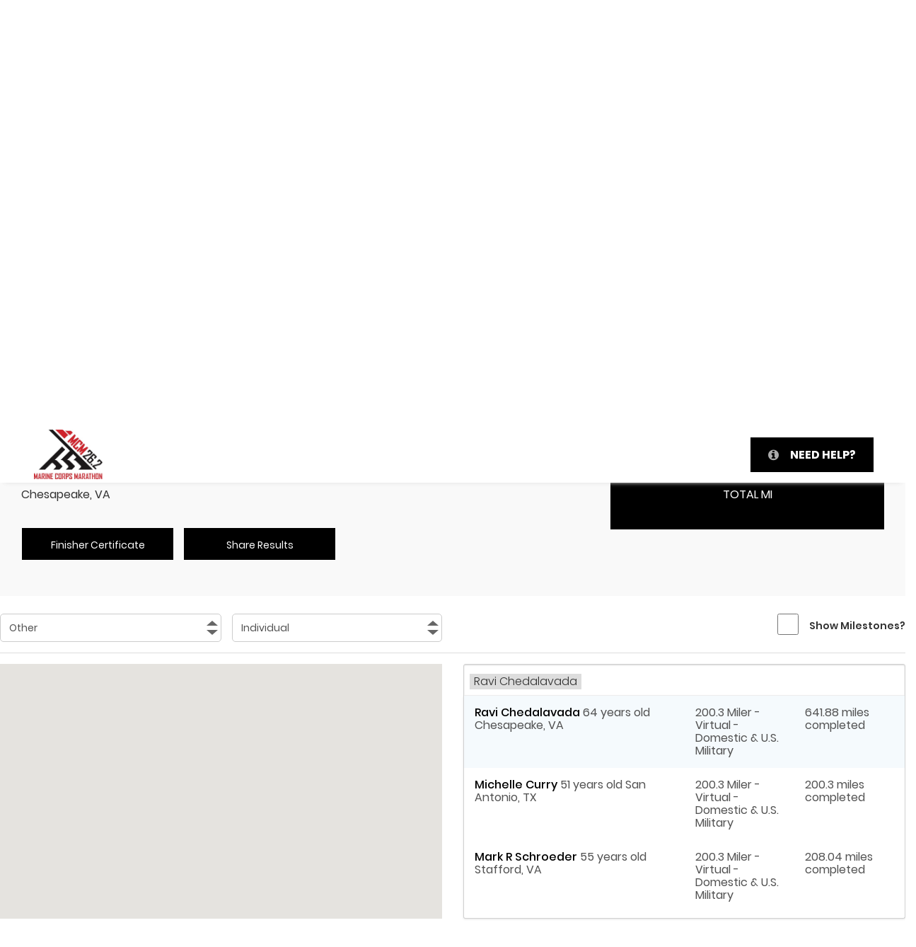

--- FILE ---
content_type: text/html; charset=utf-8
request_url: https://events.hakuapp.com/?registration_number=EA664D6634
body_size: 56399
content:
<!DOCTYPE html>
<html lang="en">
<head>
  <meta charset="utf-8">
  <meta name="viewport" content="width=device-width, initial-scale=1">
  <meta http-equiv="X-UA-Compatible" content="IE=Edge"/>
  <meta name="description" content="Check out my results for Operation Iraqi Freedom - 200.3 Miler">
  <meta property="og:site_name" content="Operation Iraqi Freedom"/>
  <meta property="og:title" content="Operation Iraqi Freedom"/>
  <meta property="og:type" content="fitness.course"/>
  <meta property="og:description" content="Check out my results for Operation Iraqi Freedom - 200.3 Miler" />
  <meta property="og:locale" content="en_US" />
  <meta property="og:image" content="https://s3.amazonaws.com/hakuapps/prod/43b33b50b36630ac9ab88e829b6bd867fd82a97b.png?1663183127" />
  <meta property="fb:app_id" content="764086813707274" />
  <meta property="og:url" content="https://events.hakuapp.com/operation-iraqi-freedom-200-3-miler"/>
    <meta content="noindex, nofollow" name="robots"></meta><meta content="noindex, nofollow" name="AddSearchBot"></meta><meta content="noindex, nofollow" name="AI2Bot"></meta><meta content="noindex, nofollow" name="AI2Bot-DeepResearchEval"></meta><meta content="noindex, nofollow" name="Ai2Bot-Dolma"></meta><meta content="noindex, nofollow" name="aiHitBot"></meta><meta content="noindex, nofollow" name="amazon-kendra"></meta><meta content="noindex, nofollow" name="Amazonbot"></meta><meta content="noindex, nofollow" name="AmazonBuyForMe"></meta><meta content="noindex, nofollow" name="Andibot"></meta><meta content="noindex, nofollow" name="Anomura"></meta><meta content="noindex, nofollow" name="anthropic-ai"></meta><meta content="noindex, nofollow" name="Applebot"></meta><meta content="noindex, nofollow" name="Applebot-Extended"></meta><meta content="noindex, nofollow" name="atlassian-bot"></meta><meta content="noindex, nofollow" name="Awario"></meta><meta content="noindex, nofollow" name="bedrockbot"></meta><meta content="noindex, nofollow" name="bigsur.ai"></meta><meta content="noindex, nofollow" name="Bravebot"></meta><meta content="noindex, nofollow" name="Brightbot 1.0"></meta><meta content="noindex, nofollow" name="BuddyBot"></meta><meta content="noindex, nofollow" name="Bytespider"></meta><meta content="noindex, nofollow" name="CCBot"></meta><meta content="noindex, nofollow" name="Channel3Bot"></meta><meta content="noindex, nofollow" name="ChatGLM-Spider"></meta><meta content="noindex, nofollow" name="ChatGPT Agent"></meta><meta content="noindex, nofollow" name="ChatGPT-User"></meta><meta content="noindex, nofollow" name="Claude-SearchBot"></meta><meta content="noindex, nofollow" name="Claude-User"></meta><meta content="noindex, nofollow" name="Claude-Web"></meta><meta content="noindex, nofollow" name="ClaudeBot"></meta><meta content="noindex, nofollow" name="Cloudflare-AutoRAG"></meta><meta content="noindex, nofollow" name="CloudVertexBot"></meta><meta content="noindex, nofollow" name="cohere-ai"></meta><meta content="noindex, nofollow" name="cohere-training-data-crawler"></meta><meta content="noindex, nofollow" name="Cotoyogi"></meta><meta content="noindex, nofollow" name="Crawl4AI"></meta><meta content="noindex, nofollow" name="Crawlspace"></meta><meta content="noindex, nofollow" name="Datenbank Crawler"></meta><meta content="noindex, nofollow" name="DeepSeekBot"></meta><meta content="noindex, nofollow" name="Devin"></meta><meta content="noindex, nofollow" name="Diffbot"></meta><meta content="noindex, nofollow" name="DuckAssistBot"></meta><meta content="noindex, nofollow" name="Echobot Bot"></meta><meta content="noindex, nofollow" name="EchoboxBot"></meta><meta content="noindex, nofollow" name="FacebookBot"></meta><meta content="noindex, nofollow" name="facebookexternalhit"></meta><meta content="noindex, nofollow" name="Factset_spyderbot"></meta><meta content="noindex, nofollow" name="FirecrawlAgent"></meta><meta content="noindex, nofollow" name="FriendlyCrawler"></meta><meta content="noindex, nofollow" name="Gemini-Deep-Research"></meta><meta content="noindex, nofollow" name="Google-CloudVertexBot"></meta><meta content="noindex, nofollow" name="Google-Extended"></meta><meta content="noindex, nofollow" name="Google-Firebase"></meta><meta content="noindex, nofollow" name="Google-NotebookLM"></meta><meta content="noindex, nofollow" name="GoogleAgent-Mariner"></meta><meta content="noindex, nofollow" name="GoogleOther"></meta><meta content="noindex, nofollow" name="GoogleOther-Image"></meta><meta content="noindex, nofollow" name="GoogleOther-Video"></meta><meta content="noindex, nofollow" name="GPTBot"></meta><meta content="noindex, nofollow" name="iAskBot"></meta><meta content="noindex, nofollow" name="iaskspider"></meta><meta content="noindex, nofollow" name="iaskspider/2.0"></meta><meta content="noindex, nofollow" name="IbouBot"></meta><meta content="noindex, nofollow" name="ICC-Crawler"></meta><meta content="noindex, nofollow" name="ImagesiftBot"></meta><meta content="noindex, nofollow" name="imageSpider"></meta><meta content="noindex, nofollow" name="img2dataset"></meta><meta content="noindex, nofollow" name="ISSCyberRiskCrawler"></meta><meta content="noindex, nofollow" name="Kangaroo Bot"></meta><meta content="noindex, nofollow" name="KlaviyoAIBot"></meta><meta content="noindex, nofollow" name="KunatoCrawler"></meta><meta content="noindex, nofollow" name="laion-huggingface-processor"></meta><meta content="noindex, nofollow" name="LAIONDownloader"></meta><meta content="noindex, nofollow" name="LCC"></meta><meta content="noindex, nofollow" name="LinerBot"></meta><meta content="noindex, nofollow" name="Linguee Bot"></meta><meta content="noindex, nofollow" name="LinkupBot"></meta><meta content="noindex, nofollow" name="Manus-User"></meta><meta content="noindex, nofollow" name="meta-externalagent"></meta><meta content="noindex, nofollow" name="Meta-ExternalAgent"></meta><meta content="noindex, nofollow" name="meta-externalfetcher"></meta><meta content="noindex, nofollow" name="Meta-ExternalFetcher"></meta><meta content="noindex, nofollow" name="meta-webindexer"></meta><meta content="noindex, nofollow" name="MistralAI-User"></meta><meta content="noindex, nofollow" name="MistralAI-User/1.0"></meta><meta content="noindex, nofollow" name="MyCentralAIScraperBot"></meta><meta content="noindex, nofollow" name="netEstate Imprint Crawler"></meta><meta content="noindex, nofollow" name="NotebookLM"></meta><meta content="noindex, nofollow" name="NovaAct"></meta><meta content="noindex, nofollow" name="OAI-SearchBot"></meta><meta content="noindex, nofollow" name="omgili"></meta><meta content="noindex, nofollow" name="omgilibot"></meta><meta content="noindex, nofollow" name="OpenAI"></meta><meta content="noindex, nofollow" name="Operator"></meta><meta content="noindex, nofollow" name="PanguBot"></meta><meta content="noindex, nofollow" name="Panscient"></meta><meta content="noindex, nofollow" name="panscient.com"></meta><meta content="noindex, nofollow" name="Perplexity-User"></meta><meta content="noindex, nofollow" name="PerplexityBot"></meta><meta content="noindex, nofollow" name="PetalBot"></meta><meta content="noindex, nofollow" name="PhindBot"></meta><meta content="noindex, nofollow" name="Poggio-Citations"></meta><meta content="noindex, nofollow" name="Poseidon Research Crawler"></meta><meta content="noindex, nofollow" name="QualifiedBot"></meta><meta content="noindex, nofollow" name="QuillBot"></meta><meta content="noindex, nofollow" name="quillbot.com"></meta><meta content="noindex, nofollow" name="SBIntuitionsBot"></meta><meta content="noindex, nofollow" name="Scrapy"></meta><meta content="noindex, nofollow" name="SemrushBot-OCOB"></meta><meta content="noindex, nofollow" name="SemrushBot-SWA"></meta><meta content="noindex, nofollow" name="ShapBot"></meta><meta content="noindex, nofollow" name="Sidetrade indexer bot"></meta><meta content="noindex, nofollow" name="Spider"></meta><meta content="noindex, nofollow" name="TavilyBot"></meta><meta content="noindex, nofollow" name="TerraCotta"></meta><meta content="noindex, nofollow" name="Thinkbot"></meta><meta content="noindex, nofollow" name="TikTokSpider"></meta><meta content="noindex, nofollow" name="Timpibot"></meta><meta content="noindex, nofollow" name="TwinAgent"></meta><meta content="noindex, nofollow" name="VelenPublicWebCrawler"></meta><meta content="noindex, nofollow" name="WARDBot"></meta><meta content="noindex, nofollow" name="Webzio-Extended"></meta><meta content="noindex, nofollow" name="webzio-extended"></meta><meta content="noindex, nofollow" name="wpbot"></meta><meta content="noindex, nofollow" name="WRTNBot"></meta><meta content="noindex, nofollow" name="YaK"></meta><meta content="noindex, nofollow" name="YandexAdditional"></meta><meta content="noindex, nofollow" name="YandexAdditionalBot"></meta><meta content="noindex, nofollow" name="YouBot"></meta><meta content="noindex, nofollow" name="ZanistaBot"></meta>

  <title>Operation Iraqi Freedom</title>
    <link href="https://s3.amazonaws.com/hakuapps/prod/455e632275c6e11fd07bc8c9d607d2c3da570c1a.png?1664998118&amp;d-key=c3697f8095203cce9447" rel="shortcut icon" type="image/png" />
    <link href="https://s3.amazonaws.com/hakuapps/prod/455e632275c6e11fd07bc8c9d607d2c3da570c1a.png?1664998118&amp;d-key=c3697f8095203cce9447" rel="apple-touch-icon-precomposed" type="image/png" />
    <link href="https://s3.amazonaws.com/hakuapps/prod/455e632275c6e11fd07bc8c9d607d2c3da570c1a.png?1664998118&amp;d-key=c3697f8095203cce9447" rel="apple-touch-icon" type="image/png" />
  <meta content="authenticity_token" name="csrf-param" />
<meta content="O3Yb++4Lcg6X51rjCHl7VrP+8v2Fm8eL66kwiQgh/sk=" name="csrf-token" />

    <style>
      :root {
      --branded-results-background-color: #ffffff;
--branded-results-header-background: #000000;
--branded-results-header-background-image-position: center;
--banner-results-header-logo-top-padding: 30px;
--branded-results-header-logo-min-height: 60px;
--branded-results-header-logo-max-height: 330px;
--branded-results-display-background: #000000;
--branded-results-tab-container-border: #dddddd;
--branded-results-tab-active-background: #000000;
--branded-results-info-section-person-name: #000000;
--branded-results-search-container-background: #ffffff;
--branded-results-search-btn-color-mglass: #cccccc;
--branded-results-focus-color: #000000;
--branded-results-checkbox-active-border: #000000;
--branded-results-checkbox-active-background: #000000;
--branded-results-other-events-names: #000000;
--branded-individual-results-header-background: #000000;
--branded-individual-results-header-background-image-position: center;
--banner-individual-results-header-logo-top-padding: 0px;
--branded-individual-results-header-logo-min-height: 60px;
--branded-individual-results-header-logo-max-height: 330px;
--branded-invididual-results-link-general: #000000;
--branded-individual-results-search-button-color: #000000;
--branded-individual-results-search-button-color-hover: #363636;
--branded-individual-results-search-button-mglass: #ffffff;
--branded-individual-results-search-focus-color: #000000;
--branded-individual-results-pagination-link-hover-background: #ffffff;
--branded-individual-results-pagination-link-color-hover: #363636;
--branded-individual-results-pagination-link-color: #000000;
--branded-individual-results-register-button-color: #000000;
--branded-individual-results-register-button-color-hover: #363636;
--branded-individual-results-top-header-background: #ffffff;
--branded-individual-results-top-btn-bg: #000000;
--branded-individual-results-top-btn-bg-hover: #000000;
--branded-individual-results-top-btn-border: #000000;
--branded-individual-results-top-btn-text: #ffffff;
--branded-individual-results-participant-name-color: #000000;
--branded-individual-results-button-border: #000000;
--branded-individual-results-button-bg: #000000;
--branded-individual-results-button-text: #ffffff;
--branded-invidual-results-button-glyphicon-color: #000000;
--branded-individual-results-text: #000000;
--branded-individual-results-time-badge-background: #000000;
--branded-individual-results-time-badge-text: #ffffff;
--branded-individual-results-other-events-text: #000000;
      }
  </style>

  <link href="https://promotion-static.hakuapp.com/assets/specific/events/event_result-30bac5519ada2f976095ba05988a061d.css" media="all" rel="stylesheet" type="text/css" />
    <style>
    
  </style>


  <script src="https://promotion-static.hakuapp.com/assets/i18n/i18n-57a50cd20292b925289909d741322c40.js" type="text/javascript"></script>
<script src="https://promotion-static.hakuapp.com/assets/i18n/translations-0d34bc0ab508460660e701d81b460cbb.js" type="text/javascript"></script>

<meta id="_i18n__locale" property="haku:i18n:_locale" />
<meta content="en" id="_i18n_available_locales" property="haku:i18n:available_locales" />
<meta content="en-US-ORG_adbfcbaef9936a3862f1" id="_i18n_locale" property="haku:i18n:locale" />
<meta content="en" id="_i18n_base_locale" property="haku:i18n:base_locale" />
<meta content="en" id="_i18n_default_locale" property="haku:i18n:default_locale" />
<meta content="true" id="_i18n_is_default_locale" property="haku:i18n:is_default_locale" />

<script src="https://promotion-static.hakuapp.com/assets/i18n/setup_locale-014fc64b897820357be49bc54b5b75a8.js" type="text/javascript"></script>


    <script src="https://promotion-static.hakuapp.com/assets/application-f82de1d6f92bd124e78f36354d2d076d.js" type="text/javascript"></script>

    <input id="event_key" name="event_key" type="hidden" value="7c7baf0c4db3f99c3615" />
    <input id="organization_key" name="organization_key" type="hidden" value="adbfcbaef9936a3862f1" />
    <input id="search_url" name="search_url" type="hidden" value="https://register.hakuapp.com/registrations/search.json?callback=?" />
    <input id="email_url" name="email_url" type="hidden" value="https://register.hakuapp.com/registrations/send_registration_email.json?callback=?" />
    <input id="check_in_url" name="check_in_url" type="hidden" value="https://register.hakuapp.com/registrations/send_check_in_pass_email.json?callback=?" />
    <input id="error_url" name="error_url" type="hidden" value="https://register.hakuapp.com/errors/capture_system_error.json?callback=?" />



    <script type="application/ld+json">
  { "@context": "http://schema.org",
    "@type": "Event",
    "name": "Operation Iraqi Freedom - 200.3 Miler",
    "location": {
      "@type": "Place",
      "name": "Event",
      "address": {
        "@type": "PostalAddress",
        "streetAddress": "Quantico, VA, USA",
        "addressLocality": "Virginia",
        "postalCode": "33132",
        "addressRegion": "VA",
        "addressCountry": "US"
      }
    },
    "startDate": "2023-02-01T05:00:00Z",
    "url": "https://events.hakuapp.com/operation-iraqi-freedom-200-3-miler",
    "description": "",
    "image": "https://s3.amazonaws.com/hakuapps/prod/43b33b50b36630ac9ab88e829b6bd867fd82a97b.png?1663183127"
  }
  </script>



  <script type="text/javascript">
var _gaq = _gaq || [];
_gaq.push(['_setAccount','UA-40433912-1']);
_gaq.push(['_setDomainName','auto']);
_gaq.push(['_trackPageview']);
(function() {
var ga = document.createElement('script'); ga.type = 'text/javascript'; ga.async = true;
ga.src = ('https:' == document.location.protocol ? 'https://ssl' : 'http://www') + '.google-analytics.com/ga.js';
var s = document.getElementsByTagName('script')[0]; s.parentNode.insertBefore(ga, s);
})();
</script>

  <link href="https://promotion-static.hakuapp.com/assets/utilities/utilities-a97f5d8acf003d20ac50f07ae3d58798.css" media="all" rel="stylesheet" type="text/css" />
  
  <meta content="USD" id="_i18n__currency_code" property="haku:i18n:_currency_code" />
<meta content="$" id="_i18n_currency_format_unit" property="haku:i18n:currency_format:unit" />
<meta content="%u%n" id="_i18n_currency_format_format" property="haku:i18n:currency_format:format" />

<script src="https://promotion-static.hakuapp.com/assets/i18n/setup_accounting-146e52b353fb865cd4424489bd2b5d7b.js" type="text/javascript"></script>

  <link href="https://promotion-static.hakuapp.com/stylesheets/intl-tel-input@21.2.8/intlTelInput.min.css" media="screen" rel="stylesheet" type="text/css" />
<script src="https://promotion-static.hakuapp.com/javascripts/intl-tel-input@21.2.8/intlTelInput.min.js" type="text/javascript"></script>
<script src="https://promotion-static.hakuapp.com/javascripts/intl-tel-input@21.2.8/utils.js" type="text/javascript"></script>
<script src="https://promotion-static.hakuapp.com/assets/intl_tel_input/intl_tel_input-6031adb72c60746728c4497b8a5e01d4.js" type="text/javascript"></script>


<meta content="{&quot;ad&quot;:{&quot;iso2&quot;:&quot;ad&quot;,&quot;name&quot;:&quot;Andorra&quot;,&quot;national_prefix&quot;:&quot;None&quot;,&quot;translations&quot;:{}},&quot;ae&quot;:{&quot;iso2&quot;:&quot;ae&quot;,&quot;name&quot;:&quot;United Arab Emirates&quot;,&quot;national_prefix&quot;:&quot;0&quot;,&quot;translations&quot;:{}},&quot;af&quot;:{&quot;iso2&quot;:&quot;af&quot;,&quot;name&quot;:&quot;Afghanistan&quot;,&quot;national_prefix&quot;:&quot;0&quot;,&quot;translations&quot;:{}},&quot;ag&quot;:{&quot;iso2&quot;:&quot;ag&quot;,&quot;name&quot;:&quot;Antigua and Barbuda&quot;,&quot;national_prefix&quot;:&quot;1&quot;,&quot;translations&quot;:{}},&quot;ai&quot;:{&quot;iso2&quot;:&quot;ai&quot;,&quot;name&quot;:&quot;Anguilla&quot;,&quot;national_prefix&quot;:&quot;1&quot;,&quot;translations&quot;:{}},&quot;al&quot;:{&quot;iso2&quot;:&quot;al&quot;,&quot;name&quot;:&quot;Albania&quot;,&quot;national_prefix&quot;:&quot;0&quot;,&quot;translations&quot;:{}},&quot;am&quot;:{&quot;iso2&quot;:&quot;am&quot;,&quot;name&quot;:&quot;Armenia&quot;,&quot;national_prefix&quot;:&quot;8&quot;,&quot;translations&quot;:{}},&quot;ao&quot;:{&quot;iso2&quot;:&quot;ao&quot;,&quot;name&quot;:&quot;Angola&quot;,&quot;national_prefix&quot;:&quot;0&quot;,&quot;translations&quot;:{}},&quot;aq&quot;:{&quot;iso2&quot;:&quot;aq&quot;,&quot;name&quot;:&quot;Antarctica&quot;,&quot;national_prefix&quot;:&quot;&quot;,&quot;translations&quot;:{}},&quot;ar&quot;:{&quot;iso2&quot;:&quot;ar&quot;,&quot;name&quot;:&quot;Argentina&quot;,&quot;national_prefix&quot;:&quot;0&quot;,&quot;translations&quot;:{}},&quot;as&quot;:{&quot;iso2&quot;:&quot;as&quot;,&quot;name&quot;:&quot;American Samoa&quot;,&quot;national_prefix&quot;:&quot;1&quot;,&quot;translations&quot;:{}},&quot;at&quot;:{&quot;iso2&quot;:&quot;at&quot;,&quot;name&quot;:&quot;Austria&quot;,&quot;national_prefix&quot;:&quot;0&quot;,&quot;translations&quot;:{}},&quot;au&quot;:{&quot;iso2&quot;:&quot;au&quot;,&quot;name&quot;:&quot;Australia&quot;,&quot;national_prefix&quot;:&quot;0&quot;,&quot;translations&quot;:{}},&quot;aw&quot;:{&quot;iso2&quot;:&quot;aw&quot;,&quot;name&quot;:&quot;Aruba&quot;,&quot;national_prefix&quot;:&quot;None&quot;,&quot;translations&quot;:{}},&quot;ax&quot;:{&quot;iso2&quot;:&quot;ax&quot;,&quot;name&quot;:&quot;\u00c5land Islands&quot;,&quot;national_prefix&quot;:&quot;&quot;,&quot;translations&quot;:{}},&quot;az&quot;:{&quot;iso2&quot;:&quot;az&quot;,&quot;name&quot;:&quot;Azerbaijan&quot;,&quot;national_prefix&quot;:&quot;8&quot;,&quot;translations&quot;:{}},&quot;ba&quot;:{&quot;iso2&quot;:&quot;ba&quot;,&quot;name&quot;:&quot;Bosnia and Herzegovina&quot;,&quot;national_prefix&quot;:&quot;0&quot;,&quot;translations&quot;:{}},&quot;bb&quot;:{&quot;iso2&quot;:&quot;bb&quot;,&quot;name&quot;:&quot;Barbados&quot;,&quot;national_prefix&quot;:&quot;1&quot;,&quot;translations&quot;:{}},&quot;bd&quot;:{&quot;iso2&quot;:&quot;bd&quot;,&quot;name&quot;:&quot;Bangladesh&quot;,&quot;national_prefix&quot;:&quot;0&quot;,&quot;translations&quot;:{}},&quot;be&quot;:{&quot;iso2&quot;:&quot;be&quot;,&quot;name&quot;:&quot;Belgium&quot;,&quot;national_prefix&quot;:&quot;0&quot;,&quot;translations&quot;:{}},&quot;bf&quot;:{&quot;iso2&quot;:&quot;bf&quot;,&quot;name&quot;:&quot;Burkina Faso&quot;,&quot;national_prefix&quot;:&quot;None&quot;,&quot;translations&quot;:{}},&quot;bg&quot;:{&quot;iso2&quot;:&quot;bg&quot;,&quot;name&quot;:&quot;Bulgaria&quot;,&quot;national_prefix&quot;:&quot;0&quot;,&quot;translations&quot;:{}},&quot;bh&quot;:{&quot;iso2&quot;:&quot;bh&quot;,&quot;name&quot;:&quot;Bahrain&quot;,&quot;national_prefix&quot;:&quot;None&quot;,&quot;translations&quot;:{}},&quot;bi&quot;:{&quot;iso2&quot;:&quot;bi&quot;,&quot;name&quot;:&quot;Burundi&quot;,&quot;national_prefix&quot;:&quot;None&quot;,&quot;translations&quot;:{}},&quot;bj&quot;:{&quot;iso2&quot;:&quot;bj&quot;,&quot;name&quot;:&quot;Benin&quot;,&quot;national_prefix&quot;:&quot;None&quot;,&quot;translations&quot;:{}},&quot;bl&quot;:{&quot;iso2&quot;:&quot;bl&quot;,&quot;name&quot;:&quot;Saint Barth\u00e9lemy&quot;,&quot;national_prefix&quot;:&quot;&quot;,&quot;translations&quot;:{}},&quot;bm&quot;:{&quot;iso2&quot;:&quot;bm&quot;,&quot;name&quot;:&quot;Bermuda&quot;,&quot;national_prefix&quot;:&quot;1&quot;,&quot;translations&quot;:{}},&quot;bn&quot;:{&quot;iso2&quot;:&quot;bn&quot;,&quot;name&quot;:&quot;Brunei Darussalam&quot;,&quot;national_prefix&quot;:&quot;0&quot;,&quot;translations&quot;:{}},&quot;bo&quot;:{&quot;iso2&quot;:&quot;bo&quot;,&quot;name&quot;:&quot;Bolivia (Plurinational State of)&quot;,&quot;national_prefix&quot;:&quot;010&quot;,&quot;translations&quot;:{}},&quot;bq&quot;:{&quot;iso2&quot;:&quot;bq&quot;,&quot;name&quot;:&quot;Bonaire, Sint Eustatius and Saba&quot;,&quot;national_prefix&quot;:&quot;0&quot;,&quot;translations&quot;:{}},&quot;br&quot;:{&quot;iso2&quot;:&quot;br&quot;,&quot;name&quot;:&quot;Brazil&quot;,&quot;national_prefix&quot;:&quot;014&quot;,&quot;translations&quot;:{}},&quot;bs&quot;:{&quot;iso2&quot;:&quot;bs&quot;,&quot;name&quot;:&quot;Bahamas&quot;,&quot;national_prefix&quot;:&quot;1&quot;,&quot;translations&quot;:{}},&quot;bt&quot;:{&quot;iso2&quot;:&quot;bt&quot;,&quot;name&quot;:&quot;Bhutan&quot;,&quot;national_prefix&quot;:&quot;None&quot;,&quot;translations&quot;:{}},&quot;bv&quot;:{&quot;iso2&quot;:&quot;bv&quot;,&quot;name&quot;:&quot;Bouvet Island&quot;,&quot;national_prefix&quot;:&quot;&quot;,&quot;translations&quot;:{}},&quot;bw&quot;:{&quot;iso2&quot;:&quot;bw&quot;,&quot;name&quot;:&quot;Botswana&quot;,&quot;national_prefix&quot;:&quot;None&quot;,&quot;translations&quot;:{}},&quot;by&quot;:{&quot;iso2&quot;:&quot;by&quot;,&quot;name&quot;:&quot;Belarus&quot;,&quot;national_prefix&quot;:&quot;8&quot;,&quot;translations&quot;:{}},&quot;bz&quot;:{&quot;iso2&quot;:&quot;bz&quot;,&quot;name&quot;:&quot;Belize&quot;,&quot;national_prefix&quot;:&quot;0&quot;,&quot;translations&quot;:{}},&quot;ca&quot;:{&quot;iso2&quot;:&quot;ca&quot;,&quot;name&quot;:&quot;Canada&quot;,&quot;national_prefix&quot;:&quot;1&quot;,&quot;translations&quot;:{}},&quot;cc&quot;:{&quot;iso2&quot;:&quot;cc&quot;,&quot;name&quot;:&quot;Cocos (Keeling) Islands&quot;,&quot;national_prefix&quot;:&quot;0&quot;,&quot;translations&quot;:{}},&quot;cd&quot;:{&quot;iso2&quot;:&quot;cd&quot;,&quot;name&quot;:&quot;Congo (Democratic Republic of the)&quot;,&quot;national_prefix&quot;:&quot;None&quot;,&quot;translations&quot;:{}},&quot;cf&quot;:{&quot;iso2&quot;:&quot;cf&quot;,&quot;name&quot;:&quot;Central African Republic&quot;,&quot;national_prefix&quot;:&quot;None&quot;,&quot;translations&quot;:{}},&quot;cg&quot;:{&quot;iso2&quot;:&quot;cg&quot;,&quot;name&quot;:&quot;Congo&quot;,&quot;national_prefix&quot;:&quot;None&quot;,&quot;translations&quot;:{}},&quot;ch&quot;:{&quot;iso2&quot;:&quot;ch&quot;,&quot;name&quot;:&quot;Switzerland&quot;,&quot;national_prefix&quot;:&quot;0&quot;,&quot;translations&quot;:{}},&quot;ci&quot;:{&quot;iso2&quot;:&quot;ci&quot;,&quot;name&quot;:&quot;C\u00f4te d&#x27;Ivoire&quot;,&quot;national_prefix&quot;:&quot;0&quot;,&quot;translations&quot;:{}},&quot;ck&quot;:{&quot;iso2&quot;:&quot;ck&quot;,&quot;name&quot;:&quot;Cook Islands&quot;,&quot;national_prefix&quot;:&quot;00&quot;,&quot;translations&quot;:{}},&quot;cl&quot;:{&quot;iso2&quot;:&quot;cl&quot;,&quot;name&quot;:&quot;Chile&quot;,&quot;national_prefix&quot;:&quot;0&quot;,&quot;translations&quot;:{}},&quot;cm&quot;:{&quot;iso2&quot;:&quot;cm&quot;,&quot;name&quot;:&quot;Cameroon&quot;,&quot;national_prefix&quot;:&quot;None&quot;,&quot;translations&quot;:{}},&quot;cn&quot;:{&quot;iso2&quot;:&quot;cn&quot;,&quot;name&quot;:&quot;China&quot;,&quot;national_prefix&quot;:&quot;0&quot;,&quot;translations&quot;:{}},&quot;co&quot;:{&quot;iso2&quot;:&quot;co&quot;,&quot;name&quot;:&quot;Colombia&quot;,&quot;national_prefix&quot;:&quot;05&quot;,&quot;translations&quot;:{}},&quot;cr&quot;:{&quot;iso2&quot;:&quot;cr&quot;,&quot;name&quot;:&quot;Costa Rica&quot;,&quot;national_prefix&quot;:&quot;None&quot;,&quot;translations&quot;:{}},&quot;cu&quot;:{&quot;iso2&quot;:&quot;cu&quot;,&quot;name&quot;:&quot;Cuba&quot;,&quot;national_prefix&quot;:&quot;0&quot;,&quot;translations&quot;:{}},&quot;cv&quot;:{&quot;iso2&quot;:&quot;cv&quot;,&quot;name&quot;:&quot;Cabo Verde&quot;,&quot;national_prefix&quot;:&quot;None&quot;,&quot;translations&quot;:{}},&quot;cw&quot;:{&quot;iso2&quot;:&quot;cw&quot;,&quot;name&quot;:&quot;Cura\u00e7ao&quot;,&quot;national_prefix&quot;:&quot;0&quot;,&quot;translations&quot;:{}},&quot;cx&quot;:{&quot;iso2&quot;:&quot;cx&quot;,&quot;name&quot;:&quot;Christmas Island&quot;,&quot;national_prefix&quot;:&quot;0&quot;,&quot;translations&quot;:{}},&quot;cy&quot;:{&quot;iso2&quot;:&quot;cy&quot;,&quot;name&quot;:&quot;Cyprus&quot;,&quot;national_prefix&quot;:&quot;None&quot;,&quot;translations&quot;:{}},&quot;cz&quot;:{&quot;iso2&quot;:&quot;cz&quot;,&quot;name&quot;:&quot;Czechia&quot;,&quot;national_prefix&quot;:&quot;None&quot;,&quot;translations&quot;:{}},&quot;de&quot;:{&quot;iso2&quot;:&quot;de&quot;,&quot;name&quot;:&quot;Germany&quot;,&quot;national_prefix&quot;:&quot;0&quot;,&quot;translations&quot;:{}},&quot;dj&quot;:{&quot;iso2&quot;:&quot;dj&quot;,&quot;name&quot;:&quot;Djibouti&quot;,&quot;national_prefix&quot;:&quot;None&quot;,&quot;translations&quot;:{}},&quot;dk&quot;:{&quot;iso2&quot;:&quot;dk&quot;,&quot;name&quot;:&quot;Denmark&quot;,&quot;national_prefix&quot;:&quot;None&quot;,&quot;translations&quot;:{}},&quot;dm&quot;:{&quot;iso2&quot;:&quot;dm&quot;,&quot;name&quot;:&quot;Dominica&quot;,&quot;national_prefix&quot;:&quot;1&quot;,&quot;translations&quot;:{}},&quot;do&quot;:{&quot;iso2&quot;:&quot;do&quot;,&quot;name&quot;:&quot;Dominican Republic&quot;,&quot;national_prefix&quot;:&quot;1&quot;,&quot;translations&quot;:{}},&quot;dz&quot;:{&quot;iso2&quot;:&quot;dz&quot;,&quot;name&quot;:&quot;Algeria&quot;,&quot;national_prefix&quot;:&quot;7&quot;,&quot;translations&quot;:{}},&quot;ec&quot;:{&quot;iso2&quot;:&quot;ec&quot;,&quot;name&quot;:&quot;Ecuador&quot;,&quot;national_prefix&quot;:&quot;0&quot;,&quot;translations&quot;:{}},&quot;ee&quot;:{&quot;iso2&quot;:&quot;ee&quot;,&quot;name&quot;:&quot;Estonia&quot;,&quot;national_prefix&quot;:&quot;None&quot;,&quot;translations&quot;:{}},&quot;eg&quot;:{&quot;iso2&quot;:&quot;eg&quot;,&quot;name&quot;:&quot;Egypt&quot;,&quot;national_prefix&quot;:&quot;0&quot;,&quot;translations&quot;:{}},&quot;eh&quot;:{&quot;iso2&quot;:&quot;eh&quot;,&quot;name&quot;:&quot;Western Sahara&quot;,&quot;national_prefix&quot;:&quot;&quot;,&quot;translations&quot;:{}},&quot;er&quot;:{&quot;iso2&quot;:&quot;er&quot;,&quot;name&quot;:&quot;Eritrea&quot;,&quot;national_prefix&quot;:&quot;0&quot;,&quot;translations&quot;:{}},&quot;es&quot;:{&quot;iso2&quot;:&quot;es&quot;,&quot;name&quot;:&quot;Spain&quot;,&quot;national_prefix&quot;:&quot;None&quot;,&quot;translations&quot;:{}},&quot;et&quot;:{&quot;iso2&quot;:&quot;et&quot;,&quot;name&quot;:&quot;Ethiopia&quot;,&quot;national_prefix&quot;:&quot;0&quot;,&quot;translations&quot;:{}},&quot;fi&quot;:{&quot;iso2&quot;:&quot;fi&quot;,&quot;name&quot;:&quot;Finland&quot;,&quot;national_prefix&quot;:&quot;0&quot;,&quot;translations&quot;:{}},&quot;fj&quot;:{&quot;iso2&quot;:&quot;fj&quot;,&quot;name&quot;:&quot;Fiji&quot;,&quot;national_prefix&quot;:&quot;None&quot;,&quot;translations&quot;:{}},&quot;fk&quot;:{&quot;iso2&quot;:&quot;fk&quot;,&quot;name&quot;:&quot;Falkland Islands (Malvinas)&quot;,&quot;national_prefix&quot;:&quot;None&quot;,&quot;translations&quot;:{}},&quot;fm&quot;:{&quot;iso2&quot;:&quot;fm&quot;,&quot;name&quot;:&quot;Micronesia (Federated States of)&quot;,&quot;national_prefix&quot;:&quot;1&quot;,&quot;translations&quot;:{}},&quot;fo&quot;:{&quot;iso2&quot;:&quot;fo&quot;,&quot;name&quot;:&quot;Faroe Islands&quot;,&quot;national_prefix&quot;:&quot;None&quot;,&quot;translations&quot;:{}},&quot;fr&quot;:{&quot;iso2&quot;:&quot;fr&quot;,&quot;name&quot;:&quot;France&quot;,&quot;national_prefix&quot;:&quot;0&quot;,&quot;translations&quot;:{}},&quot;ga&quot;:{&quot;iso2&quot;:&quot;ga&quot;,&quot;name&quot;:&quot;Gabon&quot;,&quot;national_prefix&quot;:&quot;None&quot;,&quot;translations&quot;:{}},&quot;gb&quot;:{&quot;iso2&quot;:&quot;gb&quot;,&quot;name&quot;:&quot;United Kingdom of Great Britain and Northern Ireland&quot;,&quot;national_prefix&quot;:&quot;0&quot;,&quot;translations&quot;:{}},&quot;gd&quot;:{&quot;iso2&quot;:&quot;gd&quot;,&quot;name&quot;:&quot;Grenada&quot;,&quot;national_prefix&quot;:&quot;1&quot;,&quot;translations&quot;:{}},&quot;ge&quot;:{&quot;iso2&quot;:&quot;ge&quot;,&quot;name&quot;:&quot;Georgia&quot;,&quot;national_prefix&quot;:&quot;8*&quot;,&quot;translations&quot;:{}},&quot;gf&quot;:{&quot;iso2&quot;:&quot;gf&quot;,&quot;name&quot;:&quot;French Guiana&quot;,&quot;national_prefix&quot;:&quot;None&quot;,&quot;translations&quot;:{}},&quot;gg&quot;:{&quot;iso2&quot;:&quot;gg&quot;,&quot;name&quot;:&quot;Guernsey&quot;,&quot;national_prefix&quot;:&quot;&quot;,&quot;translations&quot;:{}},&quot;gh&quot;:{&quot;iso2&quot;:&quot;gh&quot;,&quot;name&quot;:&quot;Ghana&quot;,&quot;national_prefix&quot;:&quot;None&quot;,&quot;translations&quot;:{}},&quot;gi&quot;:{&quot;iso2&quot;:&quot;gi&quot;,&quot;name&quot;:&quot;Gibraltar&quot;,&quot;national_prefix&quot;:&quot;None&quot;,&quot;translations&quot;:{}},&quot;gl&quot;:{&quot;iso2&quot;:&quot;gl&quot;,&quot;name&quot;:&quot;Greenland&quot;,&quot;national_prefix&quot;:&quot;None&quot;,&quot;translations&quot;:{}},&quot;gm&quot;:{&quot;iso2&quot;:&quot;gm&quot;,&quot;name&quot;:&quot;Gambia&quot;,&quot;national_prefix&quot;:&quot;None&quot;,&quot;translations&quot;:{}},&quot;gn&quot;:{&quot;iso2&quot;:&quot;gn&quot;,&quot;name&quot;:&quot;Guinea&quot;,&quot;national_prefix&quot;:&quot;None&quot;,&quot;translations&quot;:{}},&quot;gp&quot;:{&quot;iso2&quot;:&quot;gp&quot;,&quot;name&quot;:&quot;Guadeloupe&quot;,&quot;national_prefix&quot;:&quot;None&quot;,&quot;translations&quot;:{}},&quot;gq&quot;:{&quot;iso2&quot;:&quot;gq&quot;,&quot;name&quot;:&quot;Equatorial Guinea&quot;,&quot;national_prefix&quot;:&quot;None&quot;,&quot;translations&quot;:{}},&quot;gr&quot;:{&quot;iso2&quot;:&quot;gr&quot;,&quot;name&quot;:&quot;Greece&quot;,&quot;national_prefix&quot;:&quot;None&quot;,&quot;translations&quot;:{}},&quot;gs&quot;:{&quot;iso2&quot;:&quot;gs&quot;,&quot;name&quot;:&quot;South Georgia and the South Sandwich Islands&quot;,&quot;national_prefix&quot;:&quot;&quot;,&quot;translations&quot;:{}},&quot;gt&quot;:{&quot;iso2&quot;:&quot;gt&quot;,&quot;name&quot;:&quot;Guatemala&quot;,&quot;national_prefix&quot;:&quot;None&quot;,&quot;translations&quot;:{}},&quot;gu&quot;:{&quot;iso2&quot;:&quot;gu&quot;,&quot;name&quot;:&quot;Guam&quot;,&quot;national_prefix&quot;:&quot;1&quot;,&quot;translations&quot;:{}},&quot;gw&quot;:{&quot;iso2&quot;:&quot;gw&quot;,&quot;name&quot;:&quot;Guinea-Bissau&quot;,&quot;national_prefix&quot;:&quot;None&quot;,&quot;translations&quot;:{}},&quot;gy&quot;:{&quot;iso2&quot;:&quot;gy&quot;,&quot;name&quot;:&quot;Guyana&quot;,&quot;national_prefix&quot;:&quot;None&quot;,&quot;translations&quot;:{}},&quot;hk&quot;:{&quot;iso2&quot;:&quot;hk&quot;,&quot;name&quot;:&quot;Hong Kong&quot;,&quot;national_prefix&quot;:&quot;None&quot;,&quot;translations&quot;:{}},&quot;hm&quot;:{&quot;iso2&quot;:&quot;hm&quot;,&quot;name&quot;:&quot;Heard Island and McDonald Islands&quot;,&quot;national_prefix&quot;:&quot;&quot;,&quot;translations&quot;:{}},&quot;hn&quot;:{&quot;iso2&quot;:&quot;hn&quot;,&quot;name&quot;:&quot;Honduras&quot;,&quot;national_prefix&quot;:&quot;None&quot;,&quot;translations&quot;:{}},&quot;hr&quot;:{&quot;iso2&quot;:&quot;hr&quot;,&quot;name&quot;:&quot;Croatia&quot;,&quot;national_prefix&quot;:&quot;0&quot;,&quot;translations&quot;:{}},&quot;ht&quot;:{&quot;iso2&quot;:&quot;ht&quot;,&quot;name&quot;:&quot;Haiti&quot;,&quot;national_prefix&quot;:&quot;None&quot;,&quot;translations&quot;:{}},&quot;hu&quot;:{&quot;iso2&quot;:&quot;hu&quot;,&quot;name&quot;:&quot;Hungary&quot;,&quot;national_prefix&quot;:&quot;06&quot;,&quot;translations&quot;:{}},&quot;id&quot;:{&quot;iso2&quot;:&quot;id&quot;,&quot;name&quot;:&quot;Indonesia&quot;,&quot;national_prefix&quot;:&quot;0&quot;,&quot;translations&quot;:{}},&quot;ie&quot;:{&quot;iso2&quot;:&quot;ie&quot;,&quot;name&quot;:&quot;Ireland&quot;,&quot;national_prefix&quot;:&quot;0&quot;,&quot;translations&quot;:{}},&quot;il&quot;:{&quot;iso2&quot;:&quot;il&quot;,&quot;name&quot;:&quot;Israel&quot;,&quot;national_prefix&quot;:&quot;0&quot;,&quot;translations&quot;:{}},&quot;im&quot;:{&quot;iso2&quot;:&quot;im&quot;,&quot;name&quot;:&quot;Isle of Man&quot;,&quot;national_prefix&quot;:&quot;&quot;,&quot;translations&quot;:{}},&quot;in&quot;:{&quot;iso2&quot;:&quot;in&quot;,&quot;name&quot;:&quot;India&quot;,&quot;national_prefix&quot;:&quot;0&quot;,&quot;translations&quot;:{}},&quot;io&quot;:{&quot;iso2&quot;:&quot;io&quot;,&quot;name&quot;:&quot;British Indian Ocean Territory&quot;,&quot;national_prefix&quot;:&quot;&quot;,&quot;translations&quot;:{}},&quot;iq&quot;:{&quot;iso2&quot;:&quot;iq&quot;,&quot;name&quot;:&quot;Iraq&quot;,&quot;national_prefix&quot;:&quot;None&quot;,&quot;translations&quot;:{}},&quot;ir&quot;:{&quot;iso2&quot;:&quot;ir&quot;,&quot;name&quot;:&quot;Iran (Islamic Republic of)&quot;,&quot;national_prefix&quot;:&quot;0&quot;,&quot;translations&quot;:{}},&quot;is&quot;:{&quot;iso2&quot;:&quot;is&quot;,&quot;name&quot;:&quot;Iceland&quot;,&quot;national_prefix&quot;:&quot;0&quot;,&quot;translations&quot;:{}},&quot;it&quot;:{&quot;iso2&quot;:&quot;it&quot;,&quot;name&quot;:&quot;Italy&quot;,&quot;national_prefix&quot;:&quot;None&quot;,&quot;translations&quot;:{}},&quot;je&quot;:{&quot;iso2&quot;:&quot;je&quot;,&quot;name&quot;:&quot;Jersey&quot;,&quot;national_prefix&quot;:&quot;&quot;,&quot;translations&quot;:{}},&quot;jm&quot;:{&quot;iso2&quot;:&quot;jm&quot;,&quot;name&quot;:&quot;Jamaica&quot;,&quot;national_prefix&quot;:&quot;1&quot;,&quot;translations&quot;:{}},&quot;jo&quot;:{&quot;iso2&quot;:&quot;jo&quot;,&quot;name&quot;:&quot;Jordan&quot;,&quot;national_prefix&quot;:&quot;0&quot;,&quot;translations&quot;:{}},&quot;jp&quot;:{&quot;iso2&quot;:&quot;jp&quot;,&quot;name&quot;:&quot;Japan&quot;,&quot;national_prefix&quot;:&quot;0&quot;,&quot;translations&quot;:{}},&quot;ke&quot;:{&quot;iso2&quot;:&quot;ke&quot;,&quot;name&quot;:&quot;Kenya&quot;,&quot;national_prefix&quot;:&quot;0&quot;,&quot;translations&quot;:{}},&quot;kg&quot;:{&quot;iso2&quot;:&quot;kg&quot;,&quot;name&quot;:&quot;Kyrgyzstan&quot;,&quot;national_prefix&quot;:&quot;0&quot;,&quot;translations&quot;:{}},&quot;kh&quot;:{&quot;iso2&quot;:&quot;kh&quot;,&quot;name&quot;:&quot;Cambodia&quot;,&quot;national_prefix&quot;:&quot;0&quot;,&quot;translations&quot;:{}},&quot;ki&quot;:{&quot;iso2&quot;:&quot;ki&quot;,&quot;name&quot;:&quot;Kiribati&quot;,&quot;national_prefix&quot;:&quot;None&quot;,&quot;translations&quot;:{}},&quot;km&quot;:{&quot;iso2&quot;:&quot;km&quot;,&quot;name&quot;:&quot;Comoros&quot;,&quot;national_prefix&quot;:&quot;None&quot;,&quot;translations&quot;:{}},&quot;kn&quot;:{&quot;iso2&quot;:&quot;kn&quot;,&quot;name&quot;:&quot;Saint Kitts and Nevis&quot;,&quot;national_prefix&quot;:&quot;1&quot;,&quot;translations&quot;:{}},&quot;kp&quot;:{&quot;iso2&quot;:&quot;kp&quot;,&quot;name&quot;:&quot;Korea (Democratic People&#x27;s Republic of)&quot;,&quot;national_prefix&quot;:&quot;0&quot;,&quot;translations&quot;:{}},&quot;kr&quot;:{&quot;iso2&quot;:&quot;kr&quot;,&quot;name&quot;:&quot;Korea (Republic of)&quot;,&quot;national_prefix&quot;:&quot;0&quot;,&quot;translations&quot;:{}},&quot;kw&quot;:{&quot;iso2&quot;:&quot;kw&quot;,&quot;name&quot;:&quot;Kuwait&quot;,&quot;national_prefix&quot;:&quot;None&quot;,&quot;translations&quot;:{}},&quot;ky&quot;:{&quot;iso2&quot;:&quot;ky&quot;,&quot;name&quot;:&quot;Cayman Islands&quot;,&quot;national_prefix&quot;:&quot;1&quot;,&quot;translations&quot;:{}},&quot;kz&quot;:{&quot;iso2&quot;:&quot;kz&quot;,&quot;name&quot;:&quot;Kazakhstan&quot;,&quot;national_prefix&quot;:&quot;8&quot;,&quot;translations&quot;:{}},&quot;la&quot;:{&quot;iso2&quot;:&quot;la&quot;,&quot;name&quot;:&quot;Lao People&#x27;s Democratic Republic&quot;,&quot;national_prefix&quot;:&quot;0&quot;,&quot;translations&quot;:{}},&quot;lb&quot;:{&quot;iso2&quot;:&quot;lb&quot;,&quot;name&quot;:&quot;Lebanon&quot;,&quot;national_prefix&quot;:&quot;0&quot;,&quot;translations&quot;:{}},&quot;lc&quot;:{&quot;iso2&quot;:&quot;lc&quot;,&quot;name&quot;:&quot;Saint Lucia&quot;,&quot;national_prefix&quot;:&quot;1&quot;,&quot;translations&quot;:{}},&quot;li&quot;:{&quot;iso2&quot;:&quot;li&quot;,&quot;name&quot;:&quot;Liechtenstein&quot;,&quot;national_prefix&quot;:&quot;None&quot;,&quot;translations&quot;:{}},&quot;lk&quot;:{&quot;iso2&quot;:&quot;lk&quot;,&quot;name&quot;:&quot;Sri Lanka&quot;,&quot;national_prefix&quot;:&quot;0&quot;,&quot;translations&quot;:{}},&quot;lr&quot;:{&quot;iso2&quot;:&quot;lr&quot;,&quot;name&quot;:&quot;Liberia&quot;,&quot;national_prefix&quot;:&quot;22&quot;,&quot;translations&quot;:{}},&quot;ls&quot;:{&quot;iso2&quot;:&quot;ls&quot;,&quot;name&quot;:&quot;Lesotho&quot;,&quot;national_prefix&quot;:&quot;None&quot;,&quot;translations&quot;:{}},&quot;lt&quot;:{&quot;iso2&quot;:&quot;lt&quot;,&quot;name&quot;:&quot;Lithuania&quot;,&quot;national_prefix&quot;:&quot;8&quot;,&quot;translations&quot;:{}},&quot;lu&quot;:{&quot;iso2&quot;:&quot;lu&quot;,&quot;name&quot;:&quot;Luxembourg&quot;,&quot;national_prefix&quot;:&quot;None&quot;,&quot;translations&quot;:{}},&quot;lv&quot;:{&quot;iso2&quot;:&quot;lv&quot;,&quot;name&quot;:&quot;Latvia&quot;,&quot;national_prefix&quot;:&quot;8&quot;,&quot;translations&quot;:{}},&quot;ly&quot;:{&quot;iso2&quot;:&quot;ly&quot;,&quot;name&quot;:&quot;Libya&quot;,&quot;national_prefix&quot;:&quot;0&quot;,&quot;translations&quot;:{}},&quot;ma&quot;:{&quot;iso2&quot;:&quot;ma&quot;,&quot;name&quot;:&quot;Morocco&quot;,&quot;national_prefix&quot;:&quot;0&quot;,&quot;translations&quot;:{}},&quot;mc&quot;:{&quot;iso2&quot;:&quot;mc&quot;,&quot;name&quot;:&quot;Monaco&quot;,&quot;national_prefix&quot;:&quot;0&quot;,&quot;translations&quot;:{}},&quot;md&quot;:{&quot;iso2&quot;:&quot;md&quot;,&quot;name&quot;:&quot;Moldova (Republic of)&quot;,&quot;national_prefix&quot;:&quot;0&quot;,&quot;translations&quot;:{}},&quot;me&quot;:{&quot;iso2&quot;:&quot;me&quot;,&quot;name&quot;:&quot;Montenegro&quot;,&quot;national_prefix&quot;:&quot;0&quot;,&quot;translations&quot;:{}},&quot;mf&quot;:{&quot;iso2&quot;:&quot;mf&quot;,&quot;name&quot;:&quot;Saint Martin (French part)&quot;,&quot;national_prefix&quot;:&quot;&quot;,&quot;translations&quot;:{}},&quot;mg&quot;:{&quot;iso2&quot;:&quot;mg&quot;,&quot;name&quot;:&quot;Madagascar&quot;,&quot;national_prefix&quot;:&quot;None&quot;,&quot;translations&quot;:{}},&quot;mh&quot;:{&quot;iso2&quot;:&quot;mh&quot;,&quot;name&quot;:&quot;Marshall Islands&quot;,&quot;national_prefix&quot;:&quot;1&quot;,&quot;translations&quot;:{}},&quot;mk&quot;:{&quot;iso2&quot;:&quot;mk&quot;,&quot;name&quot;:&quot;North Macedonia&quot;,&quot;national_prefix&quot;:&quot;0&quot;,&quot;translations&quot;:{}},&quot;ml&quot;:{&quot;iso2&quot;:&quot;ml&quot;,&quot;name&quot;:&quot;Mali&quot;,&quot;national_prefix&quot;:&quot;0&quot;,&quot;translations&quot;:{}},&quot;mm&quot;:{&quot;iso2&quot;:&quot;mm&quot;,&quot;name&quot;:&quot;Myanmar&quot;,&quot;national_prefix&quot;:&quot;None&quot;,&quot;translations&quot;:{}},&quot;mn&quot;:{&quot;iso2&quot;:&quot;mn&quot;,&quot;name&quot;:&quot;Mongolia&quot;,&quot;national_prefix&quot;:&quot;0&quot;,&quot;translations&quot;:{}},&quot;mo&quot;:{&quot;iso2&quot;:&quot;mo&quot;,&quot;name&quot;:&quot;Macao&quot;,&quot;national_prefix&quot;:&quot;0&quot;,&quot;translations&quot;:{}},&quot;mp&quot;:{&quot;iso2&quot;:&quot;mp&quot;,&quot;name&quot;:&quot;Northern Mariana Islands&quot;,&quot;national_prefix&quot;:&quot;1&quot;,&quot;translations&quot;:{}},&quot;mq&quot;:{&quot;iso2&quot;:&quot;mq&quot;,&quot;name&quot;:&quot;Martinique&quot;,&quot;national_prefix&quot;:&quot;None&quot;,&quot;translations&quot;:{}},&quot;mr&quot;:{&quot;iso2&quot;:&quot;mr&quot;,&quot;name&quot;:&quot;Mauritania&quot;,&quot;national_prefix&quot;:&quot;0&quot;,&quot;translations&quot;:{}},&quot;ms&quot;:{&quot;iso2&quot;:&quot;ms&quot;,&quot;name&quot;:&quot;Montserrat&quot;,&quot;national_prefix&quot;:&quot;1&quot;,&quot;translations&quot;:{}},&quot;mt&quot;:{&quot;iso2&quot;:&quot;mt&quot;,&quot;name&quot;:&quot;Malta&quot;,&quot;national_prefix&quot;:&quot;21&quot;,&quot;translations&quot;:{}},&quot;mu&quot;:{&quot;iso2&quot;:&quot;mu&quot;,&quot;name&quot;:&quot;Mauritius&quot;,&quot;national_prefix&quot;:&quot;None&quot;,&quot;translations&quot;:{}},&quot;mv&quot;:{&quot;iso2&quot;:&quot;mv&quot;,&quot;name&quot;:&quot;Maldives&quot;,&quot;national_prefix&quot;:&quot;None&quot;,&quot;translations&quot;:{}},&quot;mw&quot;:{&quot;iso2&quot;:&quot;mw&quot;,&quot;name&quot;:&quot;Malawi&quot;,&quot;national_prefix&quot;:&quot;None&quot;,&quot;translations&quot;:{}},&quot;mx&quot;:{&quot;iso2&quot;:&quot;mx&quot;,&quot;name&quot;:&quot;Mexico&quot;,&quot;national_prefix&quot;:&quot;01&quot;,&quot;translations&quot;:{}},&quot;my&quot;:{&quot;iso2&quot;:&quot;my&quot;,&quot;name&quot;:&quot;Malaysia&quot;,&quot;national_prefix&quot;:&quot;0&quot;,&quot;translations&quot;:{}},&quot;mz&quot;:{&quot;iso2&quot;:&quot;mz&quot;,&quot;name&quot;:&quot;Mozambique&quot;,&quot;national_prefix&quot;:&quot;0&quot;,&quot;translations&quot;:{}},&quot;na&quot;:{&quot;iso2&quot;:&quot;na&quot;,&quot;name&quot;:&quot;Namibia&quot;,&quot;national_prefix&quot;:&quot;0&quot;,&quot;translations&quot;:{}},&quot;nc&quot;:{&quot;iso2&quot;:&quot;nc&quot;,&quot;name&quot;:&quot;New Caledonia&quot;,&quot;national_prefix&quot;:&quot;None&quot;,&quot;translations&quot;:{}},&quot;ne&quot;:{&quot;iso2&quot;:&quot;ne&quot;,&quot;name&quot;:&quot;Niger&quot;,&quot;national_prefix&quot;:&quot;0&quot;,&quot;translations&quot;:{}},&quot;nf&quot;:{&quot;iso2&quot;:&quot;nf&quot;,&quot;name&quot;:&quot;Norfolk Island&quot;,&quot;national_prefix&quot;:&quot;None&quot;,&quot;translations&quot;:{}},&quot;ng&quot;:{&quot;iso2&quot;:&quot;ng&quot;,&quot;name&quot;:&quot;Nigeria&quot;,&quot;national_prefix&quot;:&quot;0&quot;,&quot;translations&quot;:{}},&quot;ni&quot;:{&quot;iso2&quot;:&quot;ni&quot;,&quot;name&quot;:&quot;Nicaragua&quot;,&quot;national_prefix&quot;:&quot;None&quot;,&quot;translations&quot;:{}},&quot;nl&quot;:{&quot;iso2&quot;:&quot;nl&quot;,&quot;name&quot;:&quot;Netherlands&quot;,&quot;national_prefix&quot;:&quot;0&quot;,&quot;translations&quot;:{}},&quot;no&quot;:{&quot;iso2&quot;:&quot;no&quot;,&quot;name&quot;:&quot;Norway&quot;,&quot;national_prefix&quot;:&quot;None&quot;,&quot;translations&quot;:{}},&quot;np&quot;:{&quot;iso2&quot;:&quot;np&quot;,&quot;name&quot;:&quot;Nepal&quot;,&quot;national_prefix&quot;:&quot;0&quot;,&quot;translations&quot;:{}},&quot;nr&quot;:{&quot;iso2&quot;:&quot;nr&quot;,&quot;name&quot;:&quot;Nauru&quot;,&quot;national_prefix&quot;:&quot;0&quot;,&quot;translations&quot;:{}},&quot;nu&quot;:{&quot;iso2&quot;:&quot;nu&quot;,&quot;name&quot;:&quot;Niue&quot;,&quot;national_prefix&quot;:&quot;None&quot;,&quot;translations&quot;:{}},&quot;nz&quot;:{&quot;iso2&quot;:&quot;nz&quot;,&quot;name&quot;:&quot;New Zealand&quot;,&quot;national_prefix&quot;:&quot;0&quot;,&quot;translations&quot;:{}},&quot;om&quot;:{&quot;iso2&quot;:&quot;om&quot;,&quot;name&quot;:&quot;Oman&quot;,&quot;national_prefix&quot;:&quot;None&quot;,&quot;translations&quot;:{}},&quot;pa&quot;:{&quot;iso2&quot;:&quot;pa&quot;,&quot;name&quot;:&quot;Panama&quot;,&quot;national_prefix&quot;:&quot;None&quot;,&quot;translations&quot;:{}},&quot;pe&quot;:{&quot;iso2&quot;:&quot;pe&quot;,&quot;name&quot;:&quot;Peru&quot;,&quot;national_prefix&quot;:&quot;0&quot;,&quot;translations&quot;:{}},&quot;pf&quot;:{&quot;iso2&quot;:&quot;pf&quot;,&quot;name&quot;:&quot;French Polynesia&quot;,&quot;national_prefix&quot;:&quot;None&quot;,&quot;translations&quot;:{}},&quot;pg&quot;:{&quot;iso2&quot;:&quot;pg&quot;,&quot;name&quot;:&quot;Papua New Guinea&quot;,&quot;national_prefix&quot;:&quot;None&quot;,&quot;translations&quot;:{}},&quot;ph&quot;:{&quot;iso2&quot;:&quot;ph&quot;,&quot;name&quot;:&quot;Philippines&quot;,&quot;national_prefix&quot;:&quot;0&quot;,&quot;translations&quot;:{}},&quot;pk&quot;:{&quot;iso2&quot;:&quot;pk&quot;,&quot;name&quot;:&quot;Pakistan&quot;,&quot;national_prefix&quot;:&quot;0&quot;,&quot;translations&quot;:{}},&quot;pl&quot;:{&quot;iso2&quot;:&quot;pl&quot;,&quot;name&quot;:&quot;Poland&quot;,&quot;national_prefix&quot;:&quot;0&quot;,&quot;translations&quot;:{}},&quot;pm&quot;:{&quot;iso2&quot;:&quot;pm&quot;,&quot;name&quot;:&quot;Saint Pierre and Miquelon&quot;,&quot;national_prefix&quot;:&quot;0&quot;,&quot;translations&quot;:{}},&quot;pn&quot;:{&quot;iso2&quot;:&quot;pn&quot;,&quot;name&quot;:&quot;Pitcairn&quot;,&quot;national_prefix&quot;:&quot;0&quot;,&quot;translations&quot;:{}},&quot;pr&quot;:{&quot;iso2&quot;:&quot;pr&quot;,&quot;name&quot;:&quot;Puerto Rico&quot;,&quot;national_prefix&quot;:&quot;1&quot;,&quot;translations&quot;:{}},&quot;ps&quot;:{&quot;iso2&quot;:&quot;ps&quot;,&quot;name&quot;:&quot;Palestine, State of&quot;,&quot;national_prefix&quot;:&quot;0&quot;,&quot;translations&quot;:{}},&quot;pt&quot;:{&quot;iso2&quot;:&quot;pt&quot;,&quot;name&quot;:&quot;Portugal&quot;,&quot;national_prefix&quot;:&quot;None&quot;,&quot;translations&quot;:{}},&quot;pw&quot;:{&quot;iso2&quot;:&quot;pw&quot;,&quot;name&quot;:&quot;Palau&quot;,&quot;national_prefix&quot;:&quot;None&quot;,&quot;translations&quot;:{}},&quot;py&quot;:{&quot;iso2&quot;:&quot;py&quot;,&quot;name&quot;:&quot;Paraguay&quot;,&quot;national_prefix&quot;:&quot;0&quot;,&quot;translations&quot;:{}},&quot;qa&quot;:{&quot;iso2&quot;:&quot;qa&quot;,&quot;name&quot;:&quot;Qatar&quot;,&quot;national_prefix&quot;:&quot;None&quot;,&quot;translations&quot;:{}},&quot;re&quot;:{&quot;iso2&quot;:&quot;re&quot;,&quot;name&quot;:&quot;R\u00e9union&quot;,&quot;national_prefix&quot;:&quot;None&quot;,&quot;translations&quot;:{}},&quot;ro&quot;:{&quot;iso2&quot;:&quot;ro&quot;,&quot;name&quot;:&quot;Romania&quot;,&quot;national_prefix&quot;:&quot;0&quot;,&quot;translations&quot;:{}},&quot;rs&quot;:{&quot;iso2&quot;:&quot;rs&quot;,&quot;name&quot;:&quot;Serbia&quot;,&quot;national_prefix&quot;:&quot;0&quot;,&quot;translations&quot;:{}},&quot;ru&quot;:{&quot;iso2&quot;:&quot;ru&quot;,&quot;name&quot;:&quot;Russian Federation&quot;,&quot;national_prefix&quot;:&quot;8&quot;,&quot;translations&quot;:{}},&quot;rw&quot;:{&quot;iso2&quot;:&quot;rw&quot;,&quot;name&quot;:&quot;Rwanda&quot;,&quot;national_prefix&quot;:&quot;0&quot;,&quot;translations&quot;:{}},&quot;sa&quot;:{&quot;iso2&quot;:&quot;sa&quot;,&quot;name&quot;:&quot;Saudi Arabia&quot;,&quot;national_prefix&quot;:&quot;0&quot;,&quot;translations&quot;:{}},&quot;sb&quot;:{&quot;iso2&quot;:&quot;sb&quot;,&quot;name&quot;:&quot;Solomon Islands&quot;,&quot;national_prefix&quot;:&quot;None&quot;,&quot;translations&quot;:{}},&quot;sc&quot;:{&quot;iso2&quot;:&quot;sc&quot;,&quot;name&quot;:&quot;Seychelles&quot;,&quot;national_prefix&quot;:&quot;None&quot;,&quot;translations&quot;:{}},&quot;sd&quot;:{&quot;iso2&quot;:&quot;sd&quot;,&quot;name&quot;:&quot;Sudan&quot;,&quot;national_prefix&quot;:&quot;0&quot;,&quot;translations&quot;:{}},&quot;se&quot;:{&quot;iso2&quot;:&quot;se&quot;,&quot;name&quot;:&quot;Sweden&quot;,&quot;national_prefix&quot;:&quot;0&quot;,&quot;translations&quot;:{}},&quot;sg&quot;:{&quot;iso2&quot;:&quot;sg&quot;,&quot;name&quot;:&quot;Singapore&quot;,&quot;national_prefix&quot;:&quot;None&quot;,&quot;translations&quot;:{}},&quot;sh&quot;:{&quot;iso2&quot;:&quot;sh&quot;,&quot;name&quot;:&quot;Saint Helena, Ascension and Tristan da Cunha&quot;,&quot;national_prefix&quot;:&quot;None&quot;,&quot;translations&quot;:{}},&quot;si&quot;:{&quot;iso2&quot;:&quot;si&quot;,&quot;name&quot;:&quot;Slovenia&quot;,&quot;national_prefix&quot;:&quot;0&quot;,&quot;translations&quot;:{}},&quot;sj&quot;:{&quot;iso2&quot;:&quot;sj&quot;,&quot;name&quot;:&quot;Svalbard and Jan Mayen&quot;,&quot;national_prefix&quot;:&quot;None&quot;,&quot;translations&quot;:{}},&quot;sk&quot;:{&quot;iso2&quot;:&quot;sk&quot;,&quot;name&quot;:&quot;Slovakia&quot;,&quot;national_prefix&quot;:&quot;0&quot;,&quot;translations&quot;:{}},&quot;sl&quot;:{&quot;iso2&quot;:&quot;sl&quot;,&quot;name&quot;:&quot;Sierra Leone&quot;,&quot;national_prefix&quot;:&quot;0&quot;,&quot;translations&quot;:{}},&quot;sm&quot;:{&quot;iso2&quot;:&quot;sm&quot;,&quot;name&quot;:&quot;San Marino&quot;,&quot;national_prefix&quot;:&quot;None&quot;,&quot;translations&quot;:{}},&quot;sn&quot;:{&quot;iso2&quot;:&quot;sn&quot;,&quot;name&quot;:&quot;Senegal&quot;,&quot;national_prefix&quot;:&quot;None&quot;,&quot;translations&quot;:{}},&quot;so&quot;:{&quot;iso2&quot;:&quot;so&quot;,&quot;name&quot;:&quot;Somalia&quot;,&quot;national_prefix&quot;:&quot;None&quot;,&quot;translations&quot;:{}},&quot;sr&quot;:{&quot;iso2&quot;:&quot;sr&quot;,&quot;name&quot;:&quot;Suriname&quot;,&quot;national_prefix&quot;:&quot;0&quot;,&quot;translations&quot;:{}},&quot;ss&quot;:{&quot;iso2&quot;:&quot;ss&quot;,&quot;name&quot;:&quot;South Sudan&quot;,&quot;national_prefix&quot;:&quot;0&quot;,&quot;translations&quot;:{}},&quot;st&quot;:{&quot;iso2&quot;:&quot;st&quot;,&quot;name&quot;:&quot;Sao Tome and Principe&quot;,&quot;national_prefix&quot;:&quot;0&quot;,&quot;translations&quot;:{}},&quot;sv&quot;:{&quot;iso2&quot;:&quot;sv&quot;,&quot;name&quot;:&quot;El Salvador&quot;,&quot;national_prefix&quot;:&quot;None&quot;,&quot;translations&quot;:{}},&quot;sx&quot;:{&quot;iso2&quot;:&quot;sx&quot;,&quot;name&quot;:&quot;Sint Maarten (Dutch part)&quot;,&quot;national_prefix&quot;:&quot;0&quot;,&quot;translations&quot;:{}},&quot;sy&quot;:{&quot;iso2&quot;:&quot;sy&quot;,&quot;name&quot;:&quot;Syrian Arab Republic&quot;,&quot;national_prefix&quot;:&quot;0&quot;,&quot;translations&quot;:{}},&quot;sz&quot;:{&quot;iso2&quot;:&quot;sz&quot;,&quot;name&quot;:&quot;Eswatini&quot;,&quot;national_prefix&quot;:&quot;None&quot;,&quot;translations&quot;:{}},&quot;tc&quot;:{&quot;iso2&quot;:&quot;tc&quot;,&quot;name&quot;:&quot;Turks and Caicos Islands&quot;,&quot;national_prefix&quot;:&quot;1&quot;,&quot;translations&quot;:{}},&quot;td&quot;:{&quot;iso2&quot;:&quot;td&quot;,&quot;name&quot;:&quot;Chad&quot;,&quot;national_prefix&quot;:&quot;None&quot;,&quot;translations&quot;:{}},&quot;tf&quot;:{&quot;iso2&quot;:&quot;tf&quot;,&quot;name&quot;:&quot;French Southern Territories&quot;,&quot;national_prefix&quot;:&quot;&quot;,&quot;translations&quot;:{}},&quot;tg&quot;:{&quot;iso2&quot;:&quot;tg&quot;,&quot;name&quot;:&quot;Togo&quot;,&quot;national_prefix&quot;:&quot;None&quot;,&quot;translations&quot;:{}},&quot;th&quot;:{&quot;iso2&quot;:&quot;th&quot;,&quot;name&quot;:&quot;Thailand&quot;,&quot;national_prefix&quot;:&quot;0&quot;,&quot;translations&quot;:{}},&quot;tj&quot;:{&quot;iso2&quot;:&quot;tj&quot;,&quot;name&quot;:&quot;Tajikistan&quot;,&quot;national_prefix&quot;:&quot;8&quot;,&quot;translations&quot;:{}},&quot;tk&quot;:{&quot;iso2&quot;:&quot;tk&quot;,&quot;name&quot;:&quot;Tokelau&quot;,&quot;national_prefix&quot;:&quot;None&quot;,&quot;translations&quot;:{}},&quot;tl&quot;:{&quot;iso2&quot;:&quot;tl&quot;,&quot;name&quot;:&quot;Timor-Leste&quot;,&quot;national_prefix&quot;:&quot;None&quot;,&quot;translations&quot;:{}},&quot;tm&quot;:{&quot;iso2&quot;:&quot;tm&quot;,&quot;name&quot;:&quot;Turkmenistan&quot;,&quot;national_prefix&quot;:&quot;8&quot;,&quot;translations&quot;:{}},&quot;tn&quot;:{&quot;iso2&quot;:&quot;tn&quot;,&quot;name&quot;:&quot;Tunisia&quot;,&quot;national_prefix&quot;:&quot;None&quot;,&quot;translations&quot;:{}},&quot;to&quot;:{&quot;iso2&quot;:&quot;to&quot;,&quot;name&quot;:&quot;Tonga&quot;,&quot;national_prefix&quot;:&quot;None&quot;,&quot;translations&quot;:{}},&quot;tr&quot;:{&quot;iso2&quot;:&quot;tr&quot;,&quot;name&quot;:&quot;T\u00fcrkiye&quot;,&quot;national_prefix&quot;:&quot;0&quot;,&quot;translations&quot;:{}},&quot;tt&quot;:{&quot;iso2&quot;:&quot;tt&quot;,&quot;name&quot;:&quot;Trinidad and Tobago&quot;,&quot;national_prefix&quot;:&quot;1&quot;,&quot;translations&quot;:{}},&quot;tv&quot;:{&quot;iso2&quot;:&quot;tv&quot;,&quot;name&quot;:&quot;Tuvalu&quot;,&quot;national_prefix&quot;:&quot;None&quot;,&quot;translations&quot;:{}},&quot;tw&quot;:{&quot;iso2&quot;:&quot;tw&quot;,&quot;name&quot;:&quot;Taiwan, Province of China&quot;,&quot;national_prefix&quot;:&quot;0&quot;,&quot;translations&quot;:{}},&quot;tz&quot;:{&quot;iso2&quot;:&quot;tz&quot;,&quot;name&quot;:&quot;Tanzania, United Republic of&quot;,&quot;national_prefix&quot;:&quot;0&quot;,&quot;translations&quot;:{}},&quot;ua&quot;:{&quot;iso2&quot;:&quot;ua&quot;,&quot;name&quot;:&quot;Ukraine&quot;,&quot;national_prefix&quot;:&quot;8&quot;,&quot;translations&quot;:{}},&quot;ug&quot;:{&quot;iso2&quot;:&quot;ug&quot;,&quot;name&quot;:&quot;Uganda&quot;,&quot;national_prefix&quot;:&quot;0&quot;,&quot;translations&quot;:{}},&quot;um&quot;:{&quot;iso2&quot;:&quot;um&quot;,&quot;name&quot;:&quot;United States Minor Outlying Islands&quot;,&quot;national_prefix&quot;:&quot;&quot;,&quot;translations&quot;:{}},&quot;us&quot;:{&quot;iso2&quot;:&quot;us&quot;,&quot;name&quot;:&quot;United States of America&quot;,&quot;national_prefix&quot;:&quot;1&quot;,&quot;translations&quot;:{}},&quot;uy&quot;:{&quot;iso2&quot;:&quot;uy&quot;,&quot;name&quot;:&quot;Uruguay&quot;,&quot;national_prefix&quot;:&quot;0&quot;,&quot;translations&quot;:{}},&quot;uz&quot;:{&quot;iso2&quot;:&quot;uz&quot;,&quot;name&quot;:&quot;Uzbekistan&quot;,&quot;national_prefix&quot;:&quot;8&quot;,&quot;translations&quot;:{}},&quot;va&quot;:{&quot;iso2&quot;:&quot;va&quot;,&quot;name&quot;:&quot;Holy See&quot;,&quot;national_prefix&quot;:&quot;None&quot;,&quot;translations&quot;:{}},&quot;vc&quot;:{&quot;iso2&quot;:&quot;vc&quot;,&quot;name&quot;:&quot;Saint Vincent and the Grenadines&quot;,&quot;national_prefix&quot;:&quot;1&quot;,&quot;translations&quot;:{}},&quot;ve&quot;:{&quot;iso2&quot;:&quot;ve&quot;,&quot;name&quot;:&quot;Venezuela (Bolivarian Republic of)&quot;,&quot;national_prefix&quot;:&quot;0&quot;,&quot;translations&quot;:{}},&quot;vg&quot;:{&quot;iso2&quot;:&quot;vg&quot;,&quot;name&quot;:&quot;Virgin Islands (British)&quot;,&quot;national_prefix&quot;:&quot;1&quot;,&quot;translations&quot;:{}},&quot;vi&quot;:{&quot;iso2&quot;:&quot;vi&quot;,&quot;name&quot;:&quot;Virgin Islands (U.S.)&quot;,&quot;national_prefix&quot;:&quot;1&quot;,&quot;translations&quot;:{}},&quot;vn&quot;:{&quot;iso2&quot;:&quot;vn&quot;,&quot;name&quot;:&quot;Viet Nam&quot;,&quot;national_prefix&quot;:&quot;0&quot;,&quot;translations&quot;:{}},&quot;vu&quot;:{&quot;iso2&quot;:&quot;vu&quot;,&quot;name&quot;:&quot;Vanuatu&quot;,&quot;national_prefix&quot;:&quot;None&quot;,&quot;translations&quot;:{}},&quot;wf&quot;:{&quot;iso2&quot;:&quot;wf&quot;,&quot;name&quot;:&quot;Wallis and Futuna&quot;,&quot;national_prefix&quot;:&quot;None&quot;,&quot;translations&quot;:{}},&quot;ws&quot;:{&quot;iso2&quot;:&quot;ws&quot;,&quot;name&quot;:&quot;Samoa&quot;,&quot;national_prefix&quot;:&quot;None&quot;,&quot;translations&quot;:{}},&quot;ye&quot;:{&quot;iso2&quot;:&quot;ye&quot;,&quot;name&quot;:&quot;Yemen&quot;,&quot;national_prefix&quot;:&quot;0&quot;,&quot;translations&quot;:{}},&quot;yt&quot;:{&quot;iso2&quot;:&quot;yt&quot;,&quot;name&quot;:&quot;Mayotte&quot;,&quot;national_prefix&quot;:&quot;None&quot;,&quot;translations&quot;:{}},&quot;za&quot;:{&quot;iso2&quot;:&quot;za&quot;,&quot;name&quot;:&quot;South Africa&quot;,&quot;national_prefix&quot;:&quot;0&quot;,&quot;translations&quot;:{}},&quot;zm&quot;:{&quot;iso2&quot;:&quot;zm&quot;,&quot;name&quot;:&quot;Zambia&quot;,&quot;national_prefix&quot;:&quot;0&quot;,&quot;translations&quot;:{}},&quot;zw&quot;:{&quot;iso2&quot;:&quot;zw&quot;,&quot;name&quot;:&quot;Zimbabwe&quot;,&quot;national_prefix&quot;:&quot;0&quot;,&quot;translations&quot;:{}}}" id="_intl_tel_input_globals_data" property="haku:intl_tel_input:globals:data" />

<script src="https://promotion-static.hakuapp.com/assets/intl_tel_input/setup_globals_data-9408df733ae385411df6a31703736023.js" type="text/javascript"></script>
<script src="https://promotion-static.hakuapp.com/assets/intl_tel_input/override_jquery_val_function-4ce74f7263d80be06bf0f1f371650774.js" type="text/javascript"></script>
<script src="https://promotion-static.hakuapp.com/assets/intl_tel_input/init-b25838794cce95bd0354e260b876ad9a.js" type="text/javascript"></script>

  <script src="https://promotion-static.hakuapp.com/assets/intl_zip_input/intl_zip_input-db035aedffaabf4fbe5edcd6d94841bd.js" type="text/javascript"></script>


<meta content="{&quot;ad&quot;:{&quot;iso2&quot;:&quot;ad&quot;,&quot;name&quot;:&quot;Andorra&quot;,&quot;postal_code&quot;:true,&quot;postal_code_format&quot;:&quot;AD[1-7]0\\d&quot;,&quot;postal_code_example&quot;:&quot;AD100,AD501,AD700&quot;},&quot;ae&quot;:{&quot;iso2&quot;:&quot;ae&quot;,&quot;name&quot;:&quot;United Arab Emirates&quot;,&quot;postal_code&quot;:false,&quot;postal_code_format&quot;:null,&quot;postal_code_example&quot;:null},&quot;af&quot;:{&quot;iso2&quot;:&quot;af&quot;,&quot;name&quot;:&quot;Afghanistan&quot;,&quot;postal_code&quot;:true,&quot;postal_code_format&quot;:&quot;\\d{4}&quot;,&quot;postal_code_example&quot;:&quot;1001,2601,3801&quot;},&quot;ag&quot;:{&quot;iso2&quot;:&quot;ag&quot;,&quot;name&quot;:&quot;Antigua and Barbuda&quot;,&quot;postal_code&quot;:false,&quot;postal_code_format&quot;:null,&quot;postal_code_example&quot;:null},&quot;ai&quot;:{&quot;iso2&quot;:&quot;ai&quot;,&quot;name&quot;:&quot;Anguilla&quot;,&quot;postal_code&quot;:true,&quot;postal_code_format&quot;:&quot;(?:AI-)?2640&quot;,&quot;postal_code_example&quot;:&quot;2640&quot;},&quot;al&quot;:{&quot;iso2&quot;:&quot;al&quot;,&quot;name&quot;:&quot;Albania&quot;,&quot;postal_code&quot;:true,&quot;postal_code_format&quot;:&quot;\\d{4}&quot;,&quot;postal_code_example&quot;:&quot;1001,1017,3501&quot;},&quot;am&quot;:{&quot;iso2&quot;:&quot;am&quot;,&quot;name&quot;:&quot;Armenia&quot;,&quot;postal_code&quot;:true,&quot;postal_code_format&quot;:&quot;(?:37)?\\d{4}&quot;,&quot;postal_code_example&quot;:&quot;375010,0002,0010&quot;},&quot;ao&quot;:{&quot;iso2&quot;:&quot;ao&quot;,&quot;name&quot;:&quot;Angola&quot;,&quot;postal_code&quot;:false,&quot;postal_code_format&quot;:null,&quot;postal_code_example&quot;:null},&quot;aq&quot;:{&quot;iso2&quot;:&quot;aq&quot;,&quot;name&quot;:&quot;Antarctica&quot;,&quot;postal_code&quot;:false,&quot;postal_code_format&quot;:null,&quot;postal_code_example&quot;:null},&quot;ar&quot;:{&quot;iso2&quot;:&quot;ar&quot;,&quot;name&quot;:&quot;Argentina&quot;,&quot;postal_code&quot;:true,&quot;postal_code_format&quot;:&quot;((?:[A-HJ-NP-Z])?\\d{4})([A-Z]{3})?&quot;,&quot;postal_code_example&quot;:&quot;C1070AAM,C1000WAM,B1000TBU,X5187XAB&quot;},&quot;as&quot;:{&quot;iso2&quot;:&quot;as&quot;,&quot;name&quot;:&quot;American Samoa&quot;,&quot;postal_code&quot;:true,&quot;postal_code_format&quot;:&quot;(96799)(?:[ \\-](\\d{4}))?&quot;,&quot;postal_code_example&quot;:&quot;96799&quot;},&quot;at&quot;:{&quot;iso2&quot;:&quot;at&quot;,&quot;name&quot;:&quot;Austria&quot;,&quot;postal_code&quot;:true,&quot;postal_code_format&quot;:&quot;\\d{4}&quot;,&quot;postal_code_example&quot;:&quot;1010,3741&quot;},&quot;au&quot;:{&quot;iso2&quot;:&quot;au&quot;,&quot;name&quot;:&quot;Australia&quot;,&quot;postal_code&quot;:true,&quot;postal_code_format&quot;:&quot;\\d{4}&quot;,&quot;postal_code_example&quot;:&quot;2060,3171,6430,4000,4006,3001&quot;},&quot;aw&quot;:{&quot;iso2&quot;:&quot;aw&quot;,&quot;name&quot;:&quot;Aruba&quot;,&quot;postal_code&quot;:false,&quot;postal_code_format&quot;:null,&quot;postal_code_example&quot;:null},&quot;ax&quot;:{&quot;iso2&quot;:&quot;ax&quot;,&quot;name&quot;:&quot;\u00c5land Islands&quot;,&quot;postal_code&quot;:true,&quot;postal_code_format&quot;:&quot;22\\d{3}&quot;,&quot;postal_code_example&quot;:&quot;22150,22550,22240,22710,22270,22730,22430&quot;},&quot;az&quot;:{&quot;iso2&quot;:&quot;az&quot;,&quot;name&quot;:&quot;Azerbaijan&quot;,&quot;postal_code&quot;:true,&quot;postal_code_format&quot;:&quot;\\d{4}&quot;,&quot;postal_code_example&quot;:&quot;1000&quot;},&quot;ba&quot;:{&quot;iso2&quot;:&quot;ba&quot;,&quot;name&quot;:&quot;Bosnia and Herzegovina&quot;,&quot;postal_code&quot;:true,&quot;postal_code_format&quot;:&quot;\\d{5}&quot;,&quot;postal_code_example&quot;:&quot;71000&quot;},&quot;bb&quot;:{&quot;iso2&quot;:&quot;bb&quot;,&quot;name&quot;:&quot;Barbados&quot;,&quot;postal_code&quot;:true,&quot;postal_code_format&quot;:&quot;BB\\d{5}&quot;,&quot;postal_code_example&quot;:&quot;BB23026,BB22025&quot;},&quot;bd&quot;:{&quot;iso2&quot;:&quot;bd&quot;,&quot;name&quot;:&quot;Bangladesh&quot;,&quot;postal_code&quot;:true,&quot;postal_code_format&quot;:&quot;\\d{4}&quot;,&quot;postal_code_example&quot;:&quot;1340,1000&quot;},&quot;be&quot;:{&quot;iso2&quot;:&quot;be&quot;,&quot;name&quot;:&quot;Belgium&quot;,&quot;postal_code&quot;:true,&quot;postal_code_format&quot;:&quot;\\d{4}&quot;,&quot;postal_code_example&quot;:&quot;4000,1000&quot;},&quot;bf&quot;:{&quot;iso2&quot;:&quot;bf&quot;,&quot;name&quot;:&quot;Burkina Faso&quot;,&quot;postal_code&quot;:false,&quot;postal_code_format&quot;:null,&quot;postal_code_example&quot;:null},&quot;bg&quot;:{&quot;iso2&quot;:&quot;bg&quot;,&quot;name&quot;:&quot;Bulgaria&quot;,&quot;postal_code&quot;:true,&quot;postal_code_format&quot;:&quot;\\d{4}&quot;,&quot;postal_code_example&quot;:&quot;1000,1700&quot;},&quot;bh&quot;:{&quot;iso2&quot;:&quot;bh&quot;,&quot;name&quot;:&quot;Bahrain&quot;,&quot;postal_code&quot;:true,&quot;postal_code_format&quot;:&quot;(?:^|\\b)(?:1[0-2]|[1-9])\\d{2}(?:$|\\b)&quot;,&quot;postal_code_example&quot;:&quot;317&quot;},&quot;bi&quot;:{&quot;iso2&quot;:&quot;bi&quot;,&quot;name&quot;:&quot;Burundi&quot;,&quot;postal_code&quot;:false,&quot;postal_code_format&quot;:null,&quot;postal_code_example&quot;:null},&quot;bj&quot;:{&quot;iso2&quot;:&quot;bj&quot;,&quot;name&quot;:&quot;Benin&quot;,&quot;postal_code&quot;:false,&quot;postal_code_format&quot;:null,&quot;postal_code_example&quot;:null},&quot;bl&quot;:{&quot;iso2&quot;:&quot;bl&quot;,&quot;name&quot;:&quot;Saint Barth\u00e9lemy&quot;,&quot;postal_code&quot;:true,&quot;postal_code_format&quot;:&quot;9[78][01]\\d{2}&quot;,&quot;postal_code_example&quot;:&quot;97100&quot;},&quot;bm&quot;:{&quot;iso2&quot;:&quot;bm&quot;,&quot;name&quot;:&quot;Bermuda&quot;,&quot;postal_code&quot;:true,&quot;postal_code_format&quot;:&quot;[A-Z]{2} ?[A-Z0-9]{2}&quot;,&quot;postal_code_example&quot;:&quot;FL 07,HM GX,HM 12&quot;},&quot;bn&quot;:{&quot;iso2&quot;:&quot;bn&quot;,&quot;name&quot;:&quot;Brunei Darussalam&quot;,&quot;postal_code&quot;:true,&quot;postal_code_format&quot;:&quot;[A-Z]{2} ?\\d{4}&quot;,&quot;postal_code_example&quot;:&quot;BT2328,KA1131,BA1511&quot;},&quot;bo&quot;:{&quot;iso2&quot;:&quot;bo&quot;,&quot;name&quot;:&quot;Bolivia (Plurinational State of)&quot;,&quot;postal_code&quot;:false,&quot;postal_code_format&quot;:null,&quot;postal_code_example&quot;:null},&quot;bq&quot;:{&quot;iso2&quot;:&quot;bq&quot;,&quot;name&quot;:&quot;Bonaire, Sint Eustatius and Saba&quot;,&quot;postal_code&quot;:false,&quot;postal_code_format&quot;:null,&quot;postal_code_example&quot;:null},&quot;br&quot;:{&quot;iso2&quot;:&quot;br&quot;,&quot;name&quot;:&quot;Brazil&quot;,&quot;postal_code&quot;:true,&quot;postal_code_format&quot;:&quot;\\d{5}-?\\d{3}&quot;,&quot;postal_code_example&quot;:&quot;40301-110,70002-900&quot;},&quot;bs&quot;:{&quot;iso2&quot;:&quot;bs&quot;,&quot;name&quot;:&quot;Bahamas&quot;,&quot;postal_code&quot;:false,&quot;postal_code_format&quot;:null,&quot;postal_code_example&quot;:null},&quot;bt&quot;:{&quot;iso2&quot;:&quot;bt&quot;,&quot;name&quot;:&quot;Bhutan&quot;,&quot;postal_code&quot;:true,&quot;postal_code_format&quot;:&quot;\\d{5}&quot;,&quot;postal_code_example&quot;:&quot;11001,31101,35003&quot;},&quot;bv&quot;:{&quot;iso2&quot;:&quot;bv&quot;,&quot;name&quot;:&quot;Bouvet Island&quot;,&quot;postal_code&quot;:false,&quot;postal_code_format&quot;:null,&quot;postal_code_example&quot;:null},&quot;bw&quot;:{&quot;iso2&quot;:&quot;bw&quot;,&quot;name&quot;:&quot;Botswana&quot;,&quot;postal_code&quot;:false,&quot;postal_code_format&quot;:null,&quot;postal_code_example&quot;:null},&quot;by&quot;:{&quot;iso2&quot;:&quot;by&quot;,&quot;name&quot;:&quot;Belarus&quot;,&quot;postal_code&quot;:true,&quot;postal_code_format&quot;:&quot;\\d{6}&quot;,&quot;postal_code_example&quot;:&quot;223016,225860,220050&quot;},&quot;bz&quot;:{&quot;iso2&quot;:&quot;bz&quot;,&quot;name&quot;:&quot;Belize&quot;,&quot;postal_code&quot;:false,&quot;postal_code_format&quot;:null,&quot;postal_code_example&quot;:null},&quot;ca&quot;:{&quot;iso2&quot;:&quot;ca&quot;,&quot;name&quot;:&quot;Canada&quot;,&quot;postal_code&quot;:true,&quot;postal_code_format&quot;:&quot;[ABCEGHJKLMNPRSTVXY]\\d[ABCEGHJ-NPRSTV-Z] ?\\d[ABCEGHJ-NPRSTV-Z]\\d&quot;,&quot;postal_code_example&quot;:&quot;H3Z 2Y7,V8X 3X4,T0L 1K0,T0H 1A0,K1A 0B1&quot;},&quot;cc&quot;:{&quot;iso2&quot;:&quot;cc&quot;,&quot;name&quot;:&quot;Cocos (Keeling) Islands&quot;,&quot;postal_code&quot;:true,&quot;postal_code_format&quot;:&quot;6799&quot;,&quot;postal_code_example&quot;:&quot;6799&quot;},&quot;cd&quot;:{&quot;iso2&quot;:&quot;cd&quot;,&quot;name&quot;:&quot;Congo (Democratic Republic of the)&quot;,&quot;postal_code&quot;:false,&quot;postal_code_format&quot;:null,&quot;postal_code_example&quot;:null},&quot;cf&quot;:{&quot;iso2&quot;:&quot;cf&quot;,&quot;name&quot;:&quot;Central African Republic&quot;,&quot;postal_code&quot;:false,&quot;postal_code_format&quot;:null,&quot;postal_code_example&quot;:null},&quot;cg&quot;:{&quot;iso2&quot;:&quot;cg&quot;,&quot;name&quot;:&quot;Congo&quot;,&quot;postal_code&quot;:false,&quot;postal_code_format&quot;:null,&quot;postal_code_example&quot;:null},&quot;ch&quot;:{&quot;iso2&quot;:&quot;ch&quot;,&quot;name&quot;:&quot;Switzerland&quot;,&quot;postal_code&quot;:true,&quot;postal_code_format&quot;:&quot;\\d{4}&quot;,&quot;postal_code_example&quot;:&quot;2544,1211,1556,3030&quot;},&quot;ci&quot;:{&quot;iso2&quot;:&quot;ci&quot;,&quot;name&quot;:&quot;C\u00f4te d&#x27;Ivoire&quot;,&quot;postal_code&quot;:false,&quot;postal_code_format&quot;:null,&quot;postal_code_example&quot;:null},&quot;ck&quot;:{&quot;iso2&quot;:&quot;ck&quot;,&quot;name&quot;:&quot;Cook Islands&quot;,&quot;postal_code&quot;:false,&quot;postal_code_format&quot;:null,&quot;postal_code_example&quot;:null},&quot;cl&quot;:{&quot;iso2&quot;:&quot;cl&quot;,&quot;name&quot;:&quot;Chile&quot;,&quot;postal_code&quot;:true,&quot;postal_code_format&quot;:&quot;\\d{7}&quot;,&quot;postal_code_example&quot;:&quot;8340457,8720019,1230000,8329100&quot;},&quot;cm&quot;:{&quot;iso2&quot;:&quot;cm&quot;,&quot;name&quot;:&quot;Cameroon&quot;,&quot;postal_code&quot;:false,&quot;postal_code_format&quot;:null,&quot;postal_code_example&quot;:null},&quot;cn&quot;:{&quot;iso2&quot;:&quot;cn&quot;,&quot;name&quot;:&quot;China&quot;,&quot;postal_code&quot;:true,&quot;postal_code_format&quot;:&quot;\\d{6}&quot;,&quot;postal_code_example&quot;:&quot;266033,317204,100096,100808&quot;},&quot;co&quot;:{&quot;iso2&quot;:&quot;co&quot;,&quot;name&quot;:&quot;Colombia&quot;,&quot;postal_code&quot;:true,&quot;postal_code_format&quot;:&quot;\\d{6}&quot;,&quot;postal_code_example&quot;:&quot;111221,130001,760011&quot;},&quot;cr&quot;:{&quot;iso2&quot;:&quot;cr&quot;,&quot;name&quot;:&quot;Costa Rica&quot;,&quot;postal_code&quot;:true,&quot;postal_code_format&quot;:&quot;\\d{4,5}|\\d{3}-\\d{4}&quot;,&quot;postal_code_example&quot;:&quot;1000,2010,1001&quot;},&quot;cu&quot;:{&quot;iso2&quot;:&quot;cu&quot;,&quot;name&quot;:&quot;Cuba&quot;,&quot;postal_code&quot;:true,&quot;postal_code_format&quot;:&quot;\\d{5}&quot;,&quot;postal_code_example&quot;:&quot;10700&quot;},&quot;cv&quot;:{&quot;iso2&quot;:&quot;cv&quot;,&quot;name&quot;:&quot;Cabo Verde&quot;,&quot;postal_code&quot;:true,&quot;postal_code_format&quot;:&quot;\\d{4}&quot;,&quot;postal_code_example&quot;:&quot;7600&quot;},&quot;cw&quot;:{&quot;iso2&quot;:&quot;cw&quot;,&quot;name&quot;:&quot;Cura\u00e7ao&quot;,&quot;postal_code&quot;:false,&quot;postal_code_format&quot;:null,&quot;postal_code_example&quot;:null},&quot;cx&quot;:{&quot;iso2&quot;:&quot;cx&quot;,&quot;name&quot;:&quot;Christmas Island&quot;,&quot;postal_code&quot;:true,&quot;postal_code_format&quot;:&quot;6798&quot;,&quot;postal_code_example&quot;:&quot;6798&quot;},&quot;cy&quot;:{&quot;iso2&quot;:&quot;cy&quot;,&quot;name&quot;:&quot;Cyprus&quot;,&quot;postal_code&quot;:true,&quot;postal_code_format&quot;:&quot;\\d{4}&quot;,&quot;postal_code_example&quot;:&quot;2008,3304,1900&quot;},&quot;cz&quot;:{&quot;iso2&quot;:&quot;cz&quot;,&quot;name&quot;:&quot;Czechia&quot;,&quot;postal_code&quot;:true,&quot;postal_code_format&quot;:&quot;\\d{3} ?\\d{2}&quot;,&quot;postal_code_example&quot;:&quot;100 00,251 66,530 87,110 00,225 99&quot;},&quot;de&quot;:{&quot;iso2&quot;:&quot;de&quot;,&quot;name&quot;:&quot;Germany&quot;,&quot;postal_code&quot;:true,&quot;postal_code_format&quot;:&quot;\\d{5}&quot;,&quot;postal_code_example&quot;:&quot;26133,53225&quot;},&quot;dj&quot;:{&quot;iso2&quot;:&quot;dj&quot;,&quot;name&quot;:&quot;Djibouti&quot;,&quot;postal_code&quot;:false,&quot;postal_code_format&quot;:null,&quot;postal_code_example&quot;:null},&quot;dk&quot;:{&quot;iso2&quot;:&quot;dk&quot;,&quot;name&quot;:&quot;Denmark&quot;,&quot;postal_code&quot;:true,&quot;postal_code_format&quot;:&quot;\\d{4}&quot;,&quot;postal_code_example&quot;:&quot;8660,1566&quot;},&quot;dm&quot;:{&quot;iso2&quot;:&quot;dm&quot;,&quot;name&quot;:&quot;Dominica&quot;,&quot;postal_code&quot;:false,&quot;postal_code_format&quot;:null,&quot;postal_code_example&quot;:null},&quot;do&quot;:{&quot;iso2&quot;:&quot;do&quot;,&quot;name&quot;:&quot;Dominican Republic&quot;,&quot;postal_code&quot;:true,&quot;postal_code_format&quot;:&quot;\\d{5}&quot;,&quot;postal_code_example&quot;:&quot;11903,10101&quot;},&quot;dz&quot;:{&quot;iso2&quot;:&quot;dz&quot;,&quot;name&quot;:&quot;Algeria&quot;,&quot;postal_code&quot;:true,&quot;postal_code_format&quot;:&quot;\\d{5}&quot;,&quot;postal_code_example&quot;:&quot;40304,16027&quot;},&quot;ec&quot;:{&quot;iso2&quot;:&quot;ec&quot;,&quot;name&quot;:&quot;Ecuador&quot;,&quot;postal_code&quot;:true,&quot;postal_code_format&quot;:&quot;\\d{6}&quot;,&quot;postal_code_example&quot;:&quot;090105,092301&quot;},&quot;ee&quot;:{&quot;iso2&quot;:&quot;ee&quot;,&quot;name&quot;:&quot;Estonia&quot;,&quot;postal_code&quot;:true,&quot;postal_code_format&quot;:&quot;\\d{5}&quot;,&quot;postal_code_example&quot;:&quot;69501,11212&quot;},&quot;eg&quot;:{&quot;iso2&quot;:&quot;eg&quot;,&quot;name&quot;:&quot;Egypt&quot;,&quot;postal_code&quot;:true,&quot;postal_code_format&quot;:&quot;\\d{5}&quot;,&quot;postal_code_example&quot;:&quot;12411,11599&quot;},&quot;eh&quot;:{&quot;iso2&quot;:&quot;eh&quot;,&quot;name&quot;:&quot;Western Sahara&quot;,&quot;postal_code&quot;:true,&quot;postal_code_format&quot;:&quot;\\d{5}&quot;,&quot;postal_code_example&quot;:&quot;70000,72000&quot;},&quot;er&quot;:{&quot;iso2&quot;:&quot;er&quot;,&quot;name&quot;:&quot;Eritrea&quot;,&quot;postal_code&quot;:false,&quot;postal_code_format&quot;:null,&quot;postal_code_example&quot;:null},&quot;es&quot;:{&quot;iso2&quot;:&quot;es&quot;,&quot;name&quot;:&quot;Spain&quot;,&quot;postal_code&quot;:true,&quot;postal_code_format&quot;:&quot;\\d{5}&quot;,&quot;postal_code_example&quot;:&quot;28039,28300,28070&quot;},&quot;et&quot;:{&quot;iso2&quot;:&quot;et&quot;,&quot;name&quot;:&quot;Ethiopia&quot;,&quot;postal_code&quot;:true,&quot;postal_code_format&quot;:&quot;\\d{4}&quot;,&quot;postal_code_example&quot;:&quot;1000&quot;},&quot;fi&quot;:{&quot;iso2&quot;:&quot;fi&quot;,&quot;name&quot;:&quot;Finland&quot;,&quot;postal_code&quot;:true,&quot;postal_code_format&quot;:&quot;\\d{5}&quot;,&quot;postal_code_example&quot;:&quot;00550,00011&quot;},&quot;fj&quot;:{&quot;iso2&quot;:&quot;fj&quot;,&quot;name&quot;:&quot;Fiji&quot;,&quot;postal_code&quot;:false,&quot;postal_code_format&quot;:null,&quot;postal_code_example&quot;:null},&quot;fk&quot;:{&quot;iso2&quot;:&quot;fk&quot;,&quot;name&quot;:&quot;Falkland Islands (Malvinas)&quot;,&quot;postal_code&quot;:true,&quot;postal_code_format&quot;:&quot;FIQQ 1ZZ&quot;,&quot;postal_code_example&quot;:&quot;FIQQ 1ZZ&quot;},&quot;fm&quot;:{&quot;iso2&quot;:&quot;fm&quot;,&quot;name&quot;:&quot;Micronesia (Federated States of)&quot;,&quot;postal_code&quot;:true,&quot;postal_code_format&quot;:&quot;(9694[1-4])(?:[ \\-](\\d{4}))?&quot;,&quot;postal_code_example&quot;:&quot;96941,96944&quot;},&quot;fo&quot;:{&quot;iso2&quot;:&quot;fo&quot;,&quot;name&quot;:&quot;Faroe Islands&quot;,&quot;postal_code&quot;:true,&quot;postal_code_format&quot;:&quot;\\d{3}&quot;,&quot;postal_code_example&quot;:&quot;100&quot;},&quot;fr&quot;:{&quot;iso2&quot;:&quot;fr&quot;,&quot;name&quot;:&quot;France&quot;,&quot;postal_code&quot;:true,&quot;postal_code_format&quot;:&quot;\\d{2} ?\\d{3}&quot;,&quot;postal_code_example&quot;:&quot;33380,34092,33506&quot;},&quot;ga&quot;:{&quot;iso2&quot;:&quot;ga&quot;,&quot;name&quot;:&quot;Gabon&quot;,&quot;postal_code&quot;:false,&quot;postal_code_format&quot;:null,&quot;postal_code_example&quot;:null},&quot;gb&quot;:{&quot;iso2&quot;:&quot;gb&quot;,&quot;name&quot;:&quot;United Kingdom of Great Britain and Northern Ireland&quot;,&quot;postal_code&quot;:true,&quot;postal_code_format&quot;:&quot;GIR ?0AA|(?:(?:AB|AL|B|BA|BB|BD|BF|BH|BL|BN|BR|BS|BT|BX|CA|CB|CF|CH|CM|CO|CR|CT|CV|CW|DA|DD|DE|DG|DH|DL|DN|DT|DY|E|EC|EH|EN|EX|FK|FY|G|GL|GY|GU|HA|HD|HG|HP|HR|HS|HU|HX|IG|IM|IP|IV|JE|KA|KT|KW|KY|L|LA|LD|LE|LL|LN|LS|LU|M|ME|MK|ML|N|NE|NG|NN|NP|NR|NW|OL|OX|PA|PE|PH|PL|PO|PR|RG|RH|RM|S|SA|SE|SG|SK|SL|SM|SN|SO|SP|SR|SS|ST|SW|SY|TA|TD|TF|TN|TQ|TR|TS|TW|UB|W|WA|WC|WD|WF|WN|WR|WS|WV|YO|ZE)(?:\\d[\\dA-Z]? ?\\d[ABD-HJLN-UW-Z]{2}))|BFPO ?\\d{1,4}&quot;,&quot;postal_code_example&quot;:&quot;EC1Y 8SY,GIR 0AA,M2 5BQ,M34 4AB,CR0 2YR,DN16 9AA,W1A 4ZZ,EC1A 1HQ,OX14 4PG,BS18 8HF,NR25 7HG,RH6 0NP,BH23 6AA,B6 5BA,SO23 9AP,PO1 3AX,BFPO 61&quot;},&quot;gd&quot;:{&quot;iso2&quot;:&quot;gd&quot;,&quot;name&quot;:&quot;Grenada&quot;,&quot;postal_code&quot;:false,&quot;postal_code_format&quot;:null,&quot;postal_code_example&quot;:null},&quot;ge&quot;:{&quot;iso2&quot;:&quot;ge&quot;,&quot;name&quot;:&quot;Georgia&quot;,&quot;postal_code&quot;:true,&quot;postal_code_format&quot;:&quot;\\d{4}&quot;,&quot;postal_code_example&quot;:&quot;0101&quot;},&quot;gf&quot;:{&quot;iso2&quot;:&quot;gf&quot;,&quot;name&quot;:&quot;French Guiana&quot;,&quot;postal_code&quot;:true,&quot;postal_code_format&quot;:&quot;9[78]3\\d{2}&quot;,&quot;postal_code_example&quot;:&quot;97300&quot;},&quot;gg&quot;:{&quot;iso2&quot;:&quot;gg&quot;,&quot;name&quot;:&quot;Guernsey&quot;,&quot;postal_code&quot;:true,&quot;postal_code_format&quot;:&quot;GY\\d[\\dA-Z]? ?\\d[ABD-HJLN-UW-Z]{2}&quot;,&quot;postal_code_example&quot;:&quot;GY1 1AA,GY2 2BT&quot;},&quot;gh&quot;:{&quot;iso2&quot;:&quot;gh&quot;,&quot;name&quot;:&quot;Ghana&quot;,&quot;postal_code&quot;:false,&quot;postal_code_format&quot;:null,&quot;postal_code_example&quot;:null},&quot;gi&quot;:{&quot;iso2&quot;:&quot;gi&quot;,&quot;name&quot;:&quot;Gibraltar&quot;,&quot;postal_code&quot;:true,&quot;postal_code_format&quot;:&quot;GX11 1AA&quot;,&quot;postal_code_example&quot;:&quot;GX11 1AA&quot;},&quot;gl&quot;:{&quot;iso2&quot;:&quot;gl&quot;,&quot;name&quot;:&quot;Greenland&quot;,&quot;postal_code&quot;:true,&quot;postal_code_format&quot;:&quot;39\\d{2}&quot;,&quot;postal_code_example&quot;:&quot;3900,3950,3911&quot;},&quot;gm&quot;:{&quot;iso2&quot;:&quot;gm&quot;,&quot;name&quot;:&quot;Gambia&quot;,&quot;postal_code&quot;:false,&quot;postal_code_format&quot;:null,&quot;postal_code_example&quot;:null},&quot;gn&quot;:{&quot;iso2&quot;:&quot;gn&quot;,&quot;name&quot;:&quot;Guinea&quot;,&quot;postal_code&quot;:true,&quot;postal_code_format&quot;:&quot;\\d{3}&quot;,&quot;postal_code_example&quot;:&quot;001,200,100&quot;},&quot;gp&quot;:{&quot;iso2&quot;:&quot;gp&quot;,&quot;name&quot;:&quot;Guadeloupe&quot;,&quot;postal_code&quot;:true,&quot;postal_code_format&quot;:&quot;9[78][01]\\d{2}&quot;,&quot;postal_code_example&quot;:&quot;97100&quot;},&quot;gq&quot;:{&quot;iso2&quot;:&quot;gq&quot;,&quot;name&quot;:&quot;Equatorial Guinea&quot;,&quot;postal_code&quot;:false,&quot;postal_code_format&quot;:null,&quot;postal_code_example&quot;:null},&quot;gr&quot;:{&quot;iso2&quot;:&quot;gr&quot;,&quot;name&quot;:&quot;Greece&quot;,&quot;postal_code&quot;:true,&quot;postal_code_format&quot;:&quot;\\d{3} ?\\d{2}&quot;,&quot;postal_code_example&quot;:&quot;151 24,151 10,101 88&quot;},&quot;gs&quot;:{&quot;iso2&quot;:&quot;gs&quot;,&quot;name&quot;:&quot;South Georgia and the South Sandwich Islands&quot;,&quot;postal_code&quot;:true,&quot;postal_code_format&quot;:&quot;SIQQ 1ZZ&quot;,&quot;postal_code_example&quot;:&quot;SIQQ 1ZZ&quot;},&quot;gt&quot;:{&quot;iso2&quot;:&quot;gt&quot;,&quot;name&quot;:&quot;Guatemala&quot;,&quot;postal_code&quot;:true,&quot;postal_code_format&quot;:&quot;\\d{5}&quot;,&quot;postal_code_example&quot;:&quot;09001,01501&quot;},&quot;gu&quot;:{&quot;iso2&quot;:&quot;gu&quot;,&quot;name&quot;:&quot;Guam&quot;,&quot;postal_code&quot;:true,&quot;postal_code_format&quot;:&quot;(969(?:[12]\\d|3[12]))(?:[ \\-](\\d{4}))?&quot;,&quot;postal_code_example&quot;:&quot;96910,96931&quot;},&quot;gw&quot;:{&quot;iso2&quot;:&quot;gw&quot;,&quot;name&quot;:&quot;Guinea-Bissau&quot;,&quot;postal_code&quot;:true,&quot;postal_code_format&quot;:&quot;\\d{4}&quot;,&quot;postal_code_example&quot;:&quot;1000,1011&quot;},&quot;gy&quot;:{&quot;iso2&quot;:&quot;gy&quot;,&quot;name&quot;:&quot;Guyana&quot;,&quot;postal_code&quot;:false,&quot;postal_code_format&quot;:null,&quot;postal_code_example&quot;:null},&quot;hk&quot;:{&quot;iso2&quot;:&quot;hk&quot;,&quot;name&quot;:&quot;Hong Kong&quot;,&quot;postal_code&quot;:false,&quot;postal_code_format&quot;:null,&quot;postal_code_example&quot;:null},&quot;hm&quot;:{&quot;iso2&quot;:&quot;hm&quot;,&quot;name&quot;:&quot;Heard Island and McDonald Islands&quot;,&quot;postal_code&quot;:true,&quot;postal_code_format&quot;:&quot;\\d{4}&quot;,&quot;postal_code_example&quot;:&quot;7050&quot;},&quot;hn&quot;:{&quot;iso2&quot;:&quot;hn&quot;,&quot;name&quot;:&quot;Honduras&quot;,&quot;postal_code&quot;:true,&quot;postal_code_format&quot;:&quot;\\d{5}&quot;,&quot;postal_code_example&quot;:&quot;31301&quot;},&quot;hr&quot;:{&quot;iso2&quot;:&quot;hr&quot;,&quot;name&quot;:&quot;Croatia&quot;,&quot;postal_code&quot;:true,&quot;postal_code_format&quot;:&quot;\\d{5}&quot;,&quot;postal_code_example&quot;:&quot;10000,21001,10002&quot;},&quot;ht&quot;:{&quot;iso2&quot;:&quot;ht&quot;,&quot;name&quot;:&quot;Haiti&quot;,&quot;postal_code&quot;:true,&quot;postal_code_format&quot;:&quot;\\d{4}&quot;,&quot;postal_code_example&quot;:&quot;6120,5310,6110,8510&quot;},&quot;hu&quot;:{&quot;iso2&quot;:&quot;hu&quot;,&quot;name&quot;:&quot;Hungary&quot;,&quot;postal_code&quot;:true,&quot;postal_code_format&quot;:&quot;\\d{4}&quot;,&quot;postal_code_example&quot;:&quot;1037,2380,1540&quot;},&quot;id&quot;:{&quot;iso2&quot;:&quot;id&quot;,&quot;name&quot;:&quot;Indonesia&quot;,&quot;postal_code&quot;:true,&quot;postal_code_format&quot;:&quot;\\d{5}&quot;,&quot;postal_code_example&quot;:&quot;40115&quot;},&quot;ie&quot;:{&quot;iso2&quot;:&quot;ie&quot;,&quot;name&quot;:&quot;Ireland&quot;,&quot;postal_code&quot;:true,&quot;postal_code_format&quot;:&quot;[\\dA-Z]{3} ?[\\dA-Z]{4}&quot;,&quot;postal_code_example&quot;:&quot;A65 F4E2&quot;},&quot;il&quot;:{&quot;iso2&quot;:&quot;il&quot;,&quot;name&quot;:&quot;Israel&quot;,&quot;postal_code&quot;:true,&quot;postal_code_format&quot;:&quot;\\d{5}(?:\\d{2})?&quot;,&quot;postal_code_example&quot;:&quot;9614303&quot;},&quot;im&quot;:{&quot;iso2&quot;:&quot;im&quot;,&quot;name&quot;:&quot;Isle of Man&quot;,&quot;postal_code&quot;:true,&quot;postal_code_format&quot;:&quot;IM\\d[\\dA-Z]? ?\\d[ABD-HJLN-UW-Z]{2}&quot;,&quot;postal_code_example&quot;:&quot;IM2 1AA,IM99 1PS&quot;},&quot;in&quot;:{&quot;iso2&quot;:&quot;in&quot;,&quot;name&quot;:&quot;India&quot;,&quot;postal_code&quot;:true,&quot;postal_code_format&quot;:&quot;\\d{6}&quot;,&quot;postal_code_example&quot;:&quot;110034,110001&quot;},&quot;io&quot;:{&quot;iso2&quot;:&quot;io&quot;,&quot;name&quot;:&quot;British Indian Ocean Territory&quot;,&quot;postal_code&quot;:true,&quot;postal_code_format&quot;:&quot;BBND 1ZZ&quot;,&quot;postal_code_example&quot;:&quot;BBND 1ZZ&quot;},&quot;iq&quot;:{&quot;iso2&quot;:&quot;iq&quot;,&quot;name&quot;:&quot;Iraq&quot;,&quot;postal_code&quot;:true,&quot;postal_code_format&quot;:&quot;\\d{5}&quot;,&quot;postal_code_example&quot;:&quot;31001&quot;},&quot;ir&quot;:{&quot;iso2&quot;:&quot;ir&quot;,&quot;name&quot;:&quot;Iran (Islamic Republic of)&quot;,&quot;postal_code&quot;:true,&quot;postal_code_format&quot;:&quot;\\d{5}-?\\d{5}&quot;,&quot;postal_code_example&quot;:&quot;11936-12345&quot;},&quot;is&quot;:{&quot;iso2&quot;:&quot;is&quot;,&quot;name&quot;:&quot;Iceland&quot;,&quot;postal_code&quot;:true,&quot;postal_code_format&quot;:&quot;\\d{3}&quot;,&quot;postal_code_example&quot;:&quot;320,121,220,110&quot;},&quot;it&quot;:{&quot;iso2&quot;:&quot;it&quot;,&quot;name&quot;:&quot;Italy&quot;,&quot;postal_code&quot;:true,&quot;postal_code_format&quot;:&quot;\\d{5}&quot;,&quot;postal_code_example&quot;:&quot;00144,47037,39049&quot;},&quot;je&quot;:{&quot;iso2&quot;:&quot;je&quot;,&quot;name&quot;:&quot;Jersey&quot;,&quot;postal_code&quot;:true,&quot;postal_code_format&quot;:&quot;JE\\d[\\dA-Z]? ?\\d[ABD-HJLN-UW-Z]{2}&quot;,&quot;postal_code_example&quot;:&quot;JE1 1AA,JE2 2BT&quot;},&quot;jm&quot;:{&quot;iso2&quot;:&quot;jm&quot;,&quot;name&quot;:&quot;Jamaica&quot;,&quot;postal_code&quot;:false,&quot;postal_code_format&quot;:null,&quot;postal_code_example&quot;:null},&quot;jo&quot;:{&quot;iso2&quot;:&quot;jo&quot;,&quot;name&quot;:&quot;Jordan&quot;,&quot;postal_code&quot;:true,&quot;postal_code_format&quot;:&quot;\\d{5}&quot;,&quot;postal_code_example&quot;:&quot;11937,11190&quot;},&quot;jp&quot;:{&quot;iso2&quot;:&quot;jp&quot;,&quot;name&quot;:&quot;Japan&quot;,&quot;postal_code&quot;:true,&quot;postal_code_format&quot;:&quot;\\d{3}-?\\d{4}&quot;,&quot;postal_code_example&quot;:&quot;154-0023,350-1106,951-8073,112-0001,208-0032,231-0012&quot;},&quot;ke&quot;:{&quot;iso2&quot;:&quot;ke&quot;,&quot;name&quot;:&quot;Kenya&quot;,&quot;postal_code&quot;:true,&quot;postal_code_format&quot;:&quot;\\d{5}&quot;,&quot;postal_code_example&quot;:&quot;20100,00100&quot;},&quot;kg&quot;:{&quot;iso2&quot;:&quot;kg&quot;,&quot;name&quot;:&quot;Kyrgyzstan&quot;,&quot;postal_code&quot;:true,&quot;postal_code_format&quot;:&quot;\\d{6}&quot;,&quot;postal_code_example&quot;:&quot;720001&quot;},&quot;kh&quot;:{&quot;iso2&quot;:&quot;kh&quot;,&quot;name&quot;:&quot;Cambodia&quot;,&quot;postal_code&quot;:true,&quot;postal_code_format&quot;:&quot;\\d{5,6}&quot;,&quot;postal_code_example&quot;:&quot;120101,120108&quot;},&quot;ki&quot;:{&quot;iso2&quot;:&quot;ki&quot;,&quot;name&quot;:&quot;Kiribati&quot;,&quot;postal_code&quot;:false,&quot;postal_code_format&quot;:null,&quot;postal_code_example&quot;:null},&quot;km&quot;:{&quot;iso2&quot;:&quot;km&quot;,&quot;name&quot;:&quot;Comoros&quot;,&quot;postal_code&quot;:false,&quot;postal_code_format&quot;:null,&quot;postal_code_example&quot;:null},&quot;kn&quot;:{&quot;iso2&quot;:&quot;kn&quot;,&quot;name&quot;:&quot;Saint Kitts and Nevis&quot;,&quot;postal_code&quot;:false,&quot;postal_code_format&quot;:null,&quot;postal_code_example&quot;:null},&quot;kp&quot;:{&quot;iso2&quot;:&quot;kp&quot;,&quot;name&quot;:&quot;Korea (Democratic People&#x27;s Republic of)&quot;,&quot;postal_code&quot;:false,&quot;postal_code_format&quot;:null,&quot;postal_code_example&quot;:null},&quot;kr&quot;:{&quot;iso2&quot;:&quot;kr&quot;,&quot;name&quot;:&quot;Korea (Republic of)&quot;,&quot;postal_code&quot;:true,&quot;postal_code_format&quot;:&quot;\\d{5}&quot;,&quot;postal_code_example&quot;:&quot;03051&quot;},&quot;kw&quot;:{&quot;iso2&quot;:&quot;kw&quot;,&quot;name&quot;:&quot;Kuwait&quot;,&quot;postal_code&quot;:true,&quot;postal_code_format&quot;:&quot;\\d{5}&quot;,&quot;postal_code_example&quot;:&quot;54541,54551,54404,13009&quot;},&quot;ky&quot;:{&quot;iso2&quot;:&quot;ky&quot;,&quot;name&quot;:&quot;Cayman Islands&quot;,&quot;postal_code&quot;:true,&quot;postal_code_format&quot;:&quot;KY\\d-\\d{4}&quot;,&quot;postal_code_example&quot;:&quot;KY1-1100,KY1-1702,KY2-2101&quot;},&quot;kz&quot;:{&quot;iso2&quot;:&quot;kz&quot;,&quot;name&quot;:&quot;Kazakhstan&quot;,&quot;postal_code&quot;:true,&quot;postal_code_format&quot;:&quot;\\d{6}&quot;,&quot;postal_code_example&quot;:&quot;040900,050012&quot;},&quot;la&quot;:{&quot;iso2&quot;:&quot;la&quot;,&quot;name&quot;:&quot;Lao People&#x27;s Democratic Republic&quot;,&quot;postal_code&quot;:true,&quot;postal_code_format&quot;:&quot;\\d{5}&quot;,&quot;postal_code_example&quot;:&quot;01160,01000&quot;},&quot;lb&quot;:{&quot;iso2&quot;:&quot;lb&quot;,&quot;name&quot;:&quot;Lebanon&quot;,&quot;postal_code&quot;:true,&quot;postal_code_format&quot;:&quot;(?:\\d{4})(?: ?(?:\\d{4}))?&quot;,&quot;postal_code_example&quot;:&quot;2038 3054,1107 2810,1000&quot;},&quot;lc&quot;:{&quot;iso2&quot;:&quot;lc&quot;,&quot;name&quot;:&quot;Saint Lucia&quot;,&quot;postal_code&quot;:false,&quot;postal_code_format&quot;:null,&quot;postal_code_example&quot;:null},&quot;li&quot;:{&quot;iso2&quot;:&quot;li&quot;,&quot;name&quot;:&quot;Liechtenstein&quot;,&quot;postal_code&quot;:true,&quot;postal_code_format&quot;:&quot;948[5-9]|949[0-8]&quot;,&quot;postal_code_example&quot;:&quot;9496,9491,9490,9485&quot;},&quot;lk&quot;:{&quot;iso2&quot;:&quot;lk&quot;,&quot;name&quot;:&quot;Sri Lanka&quot;,&quot;postal_code&quot;:true,&quot;postal_code_format&quot;:&quot;\\d{5}&quot;,&quot;postal_code_example&quot;:&quot;20000,00100&quot;},&quot;lr&quot;:{&quot;iso2&quot;:&quot;lr&quot;,&quot;name&quot;:&quot;Liberia&quot;,&quot;postal_code&quot;:true,&quot;postal_code_format&quot;:&quot;\\d{4}&quot;,&quot;postal_code_example&quot;:&quot;1000&quot;},&quot;ls&quot;:{&quot;iso2&quot;:&quot;ls&quot;,&quot;name&quot;:&quot;Lesotho&quot;,&quot;postal_code&quot;:true,&quot;postal_code_format&quot;:&quot;\\d{3}&quot;,&quot;postal_code_example&quot;:&quot;100&quot;},&quot;lt&quot;:{&quot;iso2&quot;:&quot;lt&quot;,&quot;name&quot;:&quot;Lithuania&quot;,&quot;postal_code&quot;:true,&quot;postal_code_format&quot;:&quot;\\d{5}&quot;,&quot;postal_code_example&quot;:&quot;04340,03500&quot;},&quot;lu&quot;:{&quot;iso2&quot;:&quot;lu&quot;,&quot;name&quot;:&quot;Luxembourg&quot;,&quot;postal_code&quot;:true,&quot;postal_code_format&quot;:&quot;\\d{4}&quot;,&quot;postal_code_example&quot;:&quot;4750,2998&quot;},&quot;lv&quot;:{&quot;iso2&quot;:&quot;lv&quot;,&quot;name&quot;:&quot;Latvia&quot;,&quot;postal_code&quot;:true,&quot;postal_code_format&quot;:&quot;LV-\\d{4}&quot;,&quot;postal_code_example&quot;:&quot;LV-1073,LV-1000&quot;},&quot;ly&quot;:{&quot;iso2&quot;:&quot;ly&quot;,&quot;name&quot;:&quot;Libya&quot;,&quot;postal_code&quot;:false,&quot;postal_code_format&quot;:null,&quot;postal_code_example&quot;:null},&quot;ma&quot;:{&quot;iso2&quot;:&quot;ma&quot;,&quot;name&quot;:&quot;Morocco&quot;,&quot;postal_code&quot;:true,&quot;postal_code_format&quot;:&quot;\\d{5}&quot;,&quot;postal_code_example&quot;:&quot;53000,10000,20050,16052&quot;},&quot;mc&quot;:{&quot;iso2&quot;:&quot;mc&quot;,&quot;name&quot;:&quot;Monaco&quot;,&quot;postal_code&quot;:true,&quot;postal_code_format&quot;:&quot;980\\d{2}&quot;,&quot;postal_code_example&quot;:&quot;98000,98020,98011,98001&quot;},&quot;md&quot;:{&quot;iso2&quot;:&quot;md&quot;,&quot;name&quot;:&quot;Moldova (Republic of)&quot;,&quot;postal_code&quot;:true,&quot;postal_code_format&quot;:&quot;\\d{4}&quot;,&quot;postal_code_example&quot;:&quot;2012,2019&quot;},&quot;me&quot;:{&quot;iso2&quot;:&quot;me&quot;,&quot;name&quot;:&quot;Montenegro&quot;,&quot;postal_code&quot;:true,&quot;postal_code_format&quot;:&quot;8\\d{4}&quot;,&quot;postal_code_example&quot;:&quot;81257,81258,81217,84314,85366&quot;},&quot;mf&quot;:{&quot;iso2&quot;:&quot;mf&quot;,&quot;name&quot;:&quot;Saint Martin (French part)&quot;,&quot;postal_code&quot;:true,&quot;postal_code_format&quot;:&quot;9[78][01]\\d{2}&quot;,&quot;postal_code_example&quot;:&quot;97100&quot;},&quot;mg&quot;:{&quot;iso2&quot;:&quot;mg&quot;,&quot;name&quot;:&quot;Madagascar&quot;,&quot;postal_code&quot;:true,&quot;postal_code_format&quot;:&quot;\\d{3}&quot;,&quot;postal_code_example&quot;:&quot;501,101&quot;},&quot;mh&quot;:{&quot;iso2&quot;:&quot;mh&quot;,&quot;name&quot;:&quot;Marshall Islands&quot;,&quot;postal_code&quot;:true,&quot;postal_code_format&quot;:&quot;(969[67]\\d)(?:[ \\-](\\d{4}))?&quot;,&quot;postal_code_example&quot;:&quot;96960,96970&quot;},&quot;mk&quot;:{&quot;iso2&quot;:&quot;mk&quot;,&quot;name&quot;:&quot;North Macedonia&quot;,&quot;postal_code&quot;:true,&quot;postal_code_format&quot;:&quot;\\d{4}&quot;,&quot;postal_code_example&quot;:&quot;1314,1321,1443,1062&quot;},&quot;ml&quot;:{&quot;iso2&quot;:&quot;ml&quot;,&quot;name&quot;:&quot;Mali&quot;,&quot;postal_code&quot;:false,&quot;postal_code_format&quot;:null,&quot;postal_code_example&quot;:null},&quot;mm&quot;:{&quot;iso2&quot;:&quot;mm&quot;,&quot;name&quot;:&quot;Myanmar&quot;,&quot;postal_code&quot;:true,&quot;postal_code_format&quot;:&quot;\\d{5}&quot;,&quot;postal_code_example&quot;:&quot;11181&quot;},&quot;mn&quot;:{&quot;iso2&quot;:&quot;mn&quot;,&quot;name&quot;:&quot;Mongolia&quot;,&quot;postal_code&quot;:true,&quot;postal_code_format&quot;:&quot;\\d{5}&quot;,&quot;postal_code_example&quot;:&quot;65030,65270&quot;},&quot;mo&quot;:{&quot;iso2&quot;:&quot;mo&quot;,&quot;name&quot;:&quot;Macao&quot;,&quot;postal_code&quot;:false,&quot;postal_code_format&quot;:null,&quot;postal_code_example&quot;:null},&quot;mp&quot;:{&quot;iso2&quot;:&quot;mp&quot;,&quot;name&quot;:&quot;Northern Mariana Islands&quot;,&quot;postal_code&quot;:true,&quot;postal_code_format&quot;:&quot;(9695[012])(?:[ \\-](\\d{4}))?&quot;,&quot;postal_code_example&quot;:&quot;96950,96951,96952&quot;},&quot;mq&quot;:{&quot;iso2&quot;:&quot;mq&quot;,&quot;name&quot;:&quot;Martinique&quot;,&quot;postal_code&quot;:true,&quot;postal_code_format&quot;:&quot;9[78]2\\d{2}&quot;,&quot;postal_code_example&quot;:&quot;97220&quot;},&quot;mr&quot;:{&quot;iso2&quot;:&quot;mr&quot;,&quot;name&quot;:&quot;Mauritania&quot;,&quot;postal_code&quot;:false,&quot;postal_code_format&quot;:null,&quot;postal_code_example&quot;:null},&quot;ms&quot;:{&quot;iso2&quot;:&quot;ms&quot;,&quot;name&quot;:&quot;Montserrat&quot;,&quot;postal_code&quot;:false,&quot;postal_code_format&quot;:null,&quot;postal_code_example&quot;:null},&quot;mt&quot;:{&quot;iso2&quot;:&quot;mt&quot;,&quot;name&quot;:&quot;Malta&quot;,&quot;postal_code&quot;:true,&quot;postal_code_format&quot;:&quot;[A-Z]{3} ?\\d{2,4}&quot;,&quot;postal_code_example&quot;:&quot;NXR 01,ZTN 05,GPO 01,BZN 1130,SPB 6031,VCT 1753&quot;},&quot;mu&quot;:{&quot;iso2&quot;:&quot;mu&quot;,&quot;name&quot;:&quot;Mauritius&quot;,&quot;postal_code&quot;:true,&quot;postal_code_format&quot;:&quot;\\d{3}(?:\\d{2}|[A-Z]{2}\\d{3})&quot;,&quot;postal_code_example&quot;:&quot;42602&quot;},&quot;mv&quot;:{&quot;iso2&quot;:&quot;mv&quot;,&quot;name&quot;:&quot;Maldives&quot;,&quot;postal_code&quot;:true,&quot;postal_code_format&quot;:&quot;\\d{5}&quot;,&quot;postal_code_example&quot;:&quot;20026&quot;},&quot;mw&quot;:{&quot;iso2&quot;:&quot;mw&quot;,&quot;name&quot;:&quot;Malawi&quot;,&quot;postal_code&quot;:false,&quot;postal_code_format&quot;:null,&quot;postal_code_example&quot;:null},&quot;mx&quot;:{&quot;iso2&quot;:&quot;mx&quot;,&quot;name&quot;:&quot;Mexico&quot;,&quot;postal_code&quot;:true,&quot;postal_code_format&quot;:&quot;\\d{5}&quot;,&quot;postal_code_example&quot;:&quot;02860,77520,06082&quot;},&quot;my&quot;:{&quot;iso2&quot;:&quot;my&quot;,&quot;name&quot;:&quot;Malaysia&quot;,&quot;postal_code&quot;:true,&quot;postal_code_format&quot;:&quot;\\d{5}&quot;,&quot;postal_code_example&quot;:&quot;43000,50754,88990,50670&quot;},&quot;mz&quot;:{&quot;iso2&quot;:&quot;mz&quot;,&quot;name&quot;:&quot;Mozambique&quot;,&quot;postal_code&quot;:true,&quot;postal_code_format&quot;:&quot;\\d{4}&quot;,&quot;postal_code_example&quot;:&quot;1102,1119,3212&quot;},&quot;na&quot;:{&quot;iso2&quot;:&quot;na&quot;,&quot;name&quot;:&quot;Namibia&quot;,&quot;postal_code&quot;:true,&quot;postal_code_format&quot;:&quot;\\d{5}&quot;,&quot;postal_code_example&quot;:&quot;10001,10017&quot;},&quot;nc&quot;:{&quot;iso2&quot;:&quot;nc&quot;,&quot;name&quot;:&quot;New Caledonia&quot;,&quot;postal_code&quot;:true,&quot;postal_code_format&quot;:&quot;988\\d{2}&quot;,&quot;postal_code_example&quot;:&quot;98814,98800,98810&quot;},&quot;ne&quot;:{&quot;iso2&quot;:&quot;ne&quot;,&quot;name&quot;:&quot;Niger&quot;,&quot;postal_code&quot;:true,&quot;postal_code_format&quot;:&quot;\\d{4}&quot;,&quot;postal_code_example&quot;:&quot;8001&quot;},&quot;nf&quot;:{&quot;iso2&quot;:&quot;nf&quot;,&quot;name&quot;:&quot;Norfolk Island&quot;,&quot;postal_code&quot;:true,&quot;postal_code_format&quot;:&quot;2899&quot;,&quot;postal_code_example&quot;:&quot;2899&quot;},&quot;ng&quot;:{&quot;iso2&quot;:&quot;ng&quot;,&quot;name&quot;:&quot;Nigeria&quot;,&quot;postal_code&quot;:true,&quot;postal_code_format&quot;:&quot;\\d{6}&quot;,&quot;postal_code_example&quot;:&quot;930283,300001,931104&quot;},&quot;ni&quot;:{&quot;iso2&quot;:&quot;ni&quot;,&quot;name&quot;:&quot;Nicaragua&quot;,&quot;postal_code&quot;:true,&quot;postal_code_format&quot;:&quot;\\d{5}&quot;,&quot;postal_code_example&quot;:&quot;52000&quot;},&quot;nl&quot;:{&quot;iso2&quot;:&quot;nl&quot;,&quot;name&quot;:&quot;Netherlands&quot;,&quot;postal_code&quot;:true,&quot;postal_code_format&quot;:&quot;[1-9]\\d{3} ?(?:[A-RT-Z][A-Z]|S[BCE-RT-Z])&quot;,&quot;postal_code_example&quot;:&quot;1234 AB,2490 AA&quot;},&quot;no&quot;:{&quot;iso2&quot;:&quot;no&quot;,&quot;name&quot;:&quot;Norway&quot;,&quot;postal_code&quot;:true,&quot;postal_code_format&quot;:&quot;\\d{4}&quot;,&quot;postal_code_example&quot;:&quot;0025,0107,6631&quot;},&quot;np&quot;:{&quot;iso2&quot;:&quot;np&quot;,&quot;name&quot;:&quot;Nepal&quot;,&quot;postal_code&quot;:true,&quot;postal_code_format&quot;:&quot;\\d{5}&quot;,&quot;postal_code_example&quot;:&quot;44601&quot;},&quot;nr&quot;:{&quot;iso2&quot;:&quot;nr&quot;,&quot;name&quot;:&quot;Nauru&quot;,&quot;postal_code&quot;:false,&quot;postal_code_format&quot;:null,&quot;postal_code_example&quot;:null},&quot;nu&quot;:{&quot;iso2&quot;:&quot;nu&quot;,&quot;name&quot;:&quot;Niue&quot;,&quot;postal_code&quot;:false,&quot;postal_code_format&quot;:null,&quot;postal_code_example&quot;:null},&quot;nz&quot;:{&quot;iso2&quot;:&quot;nz&quot;,&quot;name&quot;:&quot;New Zealand&quot;,&quot;postal_code&quot;:true,&quot;postal_code_format&quot;:&quot;\\d{4}&quot;,&quot;postal_code_example&quot;:&quot;6001,6015,6332,8252,1030&quot;},&quot;om&quot;:{&quot;iso2&quot;:&quot;om&quot;,&quot;name&quot;:&quot;Oman&quot;,&quot;postal_code&quot;:true,&quot;postal_code_format&quot;:&quot;(?:PC )?\\d{3}&quot;,&quot;postal_code_example&quot;:&quot;133,112,111&quot;},&quot;pa&quot;:{&quot;iso2&quot;:&quot;pa&quot;,&quot;name&quot;:&quot;Panama&quot;,&quot;postal_code&quot;:false,&quot;postal_code_format&quot;:null,&quot;postal_code_example&quot;:null},&quot;pe&quot;:{&quot;iso2&quot;:&quot;pe&quot;,&quot;name&quot;:&quot;Peru&quot;,&quot;postal_code&quot;:true,&quot;postal_code_format&quot;:&quot;(?:LIMA \\d{1,2}|CALLAO 0?\\d)|[0-2]\\d{4}&quot;,&quot;postal_code_example&quot;:&quot;LIMA 23,LIMA 42,CALLAO 2,02001&quot;},&quot;pf&quot;:{&quot;iso2&quot;:&quot;pf&quot;,&quot;name&quot;:&quot;French Polynesia&quot;,&quot;postal_code&quot;:true,&quot;postal_code_format&quot;:&quot;987\\d{2}&quot;,&quot;postal_code_example&quot;:&quot;98709&quot;},&quot;pg&quot;:{&quot;iso2&quot;:&quot;pg&quot;,&quot;name&quot;:&quot;Papua New Guinea&quot;,&quot;postal_code&quot;:true,&quot;postal_code_format&quot;:&quot;\\d{3}&quot;,&quot;postal_code_example&quot;:&quot;111&quot;},&quot;ph&quot;:{&quot;iso2&quot;:&quot;ph&quot;,&quot;name&quot;:&quot;Philippines&quot;,&quot;postal_code&quot;:true,&quot;postal_code_format&quot;:&quot;\\d{4}&quot;,&quot;postal_code_example&quot;:&quot;1008,1050,1135,1207,2000,1000&quot;},&quot;pk&quot;:{&quot;iso2&quot;:&quot;pk&quot;,&quot;name&quot;:&quot;Pakistan&quot;,&quot;postal_code&quot;:true,&quot;postal_code_format&quot;:&quot;\\d{5}&quot;,&quot;postal_code_example&quot;:&quot;44000&quot;},&quot;pl&quot;:{&quot;iso2&quot;:&quot;pl&quot;,&quot;name&quot;:&quot;Poland&quot;,&quot;postal_code&quot;:true,&quot;postal_code_format&quot;:&quot;\\d{2}-\\d{3}&quot;,&quot;postal_code_example&quot;:&quot;00-950,05-470,48-300,32-015,00-940&quot;},&quot;pm&quot;:{&quot;iso2&quot;:&quot;pm&quot;,&quot;name&quot;:&quot;Saint Pierre and Miquelon&quot;,&quot;postal_code&quot;:true,&quot;postal_code_format&quot;:&quot;9[78]5\\d{2}&quot;,&quot;postal_code_example&quot;:&quot;97500&quot;},&quot;pn&quot;:{&quot;iso2&quot;:&quot;pn&quot;,&quot;name&quot;:&quot;Pitcairn&quot;,&quot;postal_code&quot;:true,&quot;postal_code_format&quot;:&quot;PCRN 1ZZ&quot;,&quot;postal_code_example&quot;:&quot;PCRN 1ZZ&quot;},&quot;pr&quot;:{&quot;iso2&quot;:&quot;pr&quot;,&quot;name&quot;:&quot;Puerto Rico&quot;,&quot;postal_code&quot;:true,&quot;postal_code_format&quot;:&quot;(00[679]\\d{2})(?:[ \\-](\\d{4}))?&quot;,&quot;postal_code_example&quot;:&quot;00930&quot;},&quot;ps&quot;:{&quot;iso2&quot;:&quot;ps&quot;,&quot;name&quot;:&quot;Palestine, State of&quot;,&quot;postal_code&quot;:false,&quot;postal_code_format&quot;:null,&quot;postal_code_example&quot;:null},&quot;pt&quot;:{&quot;iso2&quot;:&quot;pt&quot;,&quot;name&quot;:&quot;Portugal&quot;,&quot;postal_code&quot;:true,&quot;postal_code_format&quot;:&quot;\\d{4}-\\d{3}&quot;,&quot;postal_code_example&quot;:&quot;2725-079,1250-096,1201-950,2860-571,1208-148&quot;},&quot;pw&quot;:{&quot;iso2&quot;:&quot;pw&quot;,&quot;name&quot;:&quot;Palau&quot;,&quot;postal_code&quot;:true,&quot;postal_code_format&quot;:&quot;(969(?:39|40))(?:[ \\-](\\d{4}))?&quot;,&quot;postal_code_example&quot;:&quot;96940&quot;},&quot;py&quot;:{&quot;iso2&quot;:&quot;py&quot;,&quot;name&quot;:&quot;Paraguay&quot;,&quot;postal_code&quot;:true,&quot;postal_code_format&quot;:&quot;\\d{4}&quot;,&quot;postal_code_example&quot;:&quot;1536,1538,1209&quot;},&quot;qa&quot;:{&quot;iso2&quot;:&quot;qa&quot;,&quot;name&quot;:&quot;Qatar&quot;,&quot;postal_code&quot;:false,&quot;postal_code_format&quot;:null,&quot;postal_code_example&quot;:null},&quot;re&quot;:{&quot;iso2&quot;:&quot;re&quot;,&quot;name&quot;:&quot;R\u00e9union&quot;,&quot;postal_code&quot;:true,&quot;postal_code_format&quot;:&quot;9[78]4\\d{2}&quot;,&quot;postal_code_example&quot;:&quot;97400&quot;},&quot;ro&quot;:{&quot;iso2&quot;:&quot;ro&quot;,&quot;name&quot;:&quot;Romania&quot;,&quot;postal_code&quot;:true,&quot;postal_code_format&quot;:&quot;\\d{6}&quot;,&quot;postal_code_example&quot;:&quot;060274,061357,200716&quot;},&quot;rs&quot;:{&quot;iso2&quot;:&quot;rs&quot;,&quot;name&quot;:&quot;Serbia&quot;,&quot;postal_code&quot;:true,&quot;postal_code_format&quot;:&quot;\\d{5,6}&quot;,&quot;postal_code_example&quot;:&quot;106314&quot;},&quot;ru&quot;:{&quot;iso2&quot;:&quot;ru&quot;,&quot;name&quot;:&quot;Russian Federation&quot;,&quot;postal_code&quot;:true,&quot;postal_code_format&quot;:&quot;\\d{6}&quot;,&quot;postal_code_example&quot;:&quot;247112,103375,188300&quot;},&quot;rw&quot;:{&quot;iso2&quot;:&quot;rw&quot;,&quot;name&quot;:&quot;Rwanda&quot;,&quot;postal_code&quot;:false,&quot;postal_code_format&quot;:null,&quot;postal_code_example&quot;:null},&quot;sa&quot;:{&quot;iso2&quot;:&quot;sa&quot;,&quot;name&quot;:&quot;Saudi Arabia&quot;,&quot;postal_code&quot;:true,&quot;postal_code_format&quot;:&quot;\\d{5}&quot;,&quot;postal_code_example&quot;:&quot;11564,11187,11142&quot;},&quot;sb&quot;:{&quot;iso2&quot;:&quot;sb&quot;,&quot;name&quot;:&quot;Solomon Islands&quot;,&quot;postal_code&quot;:false,&quot;postal_code_format&quot;:null,&quot;postal_code_example&quot;:null},&quot;sc&quot;:{&quot;iso2&quot;:&quot;sc&quot;,&quot;name&quot;:&quot;Seychelles&quot;,&quot;postal_code&quot;:false,&quot;postal_code_format&quot;:null,&quot;postal_code_example&quot;:null},&quot;sd&quot;:{&quot;iso2&quot;:&quot;sd&quot;,&quot;name&quot;:&quot;Sudan&quot;,&quot;postal_code&quot;:true,&quot;postal_code_format&quot;:&quot;\\d{5}&quot;,&quot;postal_code_example&quot;:&quot;11042,11113&quot;},&quot;se&quot;:{&quot;iso2&quot;:&quot;se&quot;,&quot;name&quot;:&quot;Sweden&quot;,&quot;postal_code&quot;:true,&quot;postal_code_format&quot;:&quot;\\d{3} ?\\d{2}&quot;,&quot;postal_code_example&quot;:&quot;11455,12345,10500&quot;},&quot;sg&quot;:{&quot;iso2&quot;:&quot;sg&quot;,&quot;name&quot;:&quot;Singapore&quot;,&quot;postal_code&quot;:true,&quot;postal_code_format&quot;:&quot;\\d{6}&quot;,&quot;postal_code_example&quot;:&quot;546080,308125,408600&quot;},&quot;sh&quot;:{&quot;iso2&quot;:&quot;sh&quot;,&quot;name&quot;:&quot;Saint Helena, Ascension and Tristan da Cunha&quot;,&quot;postal_code&quot;:true,&quot;postal_code_format&quot;:&quot;(?:ASCN|STHL) 1ZZ&quot;,&quot;postal_code_example&quot;:&quot;STHL 1ZZ&quot;},&quot;si&quot;:{&quot;iso2&quot;:&quot;si&quot;,&quot;name&quot;:&quot;Slovenia&quot;,&quot;postal_code&quot;:true,&quot;postal_code_format&quot;:&quot;\\d{4}&quot;,&quot;postal_code_example&quot;:&quot;4000,1001,2500&quot;},&quot;sj&quot;:{&quot;iso2&quot;:&quot;sj&quot;,&quot;name&quot;:&quot;Svalbard and Jan Mayen&quot;,&quot;postal_code&quot;:true,&quot;postal_code_format&quot;:&quot;\\d{4}&quot;,&quot;postal_code_example&quot;:&quot;9170&quot;},&quot;sk&quot;:{&quot;iso2&quot;:&quot;sk&quot;,&quot;name&quot;:&quot;Slovakia&quot;,&quot;postal_code&quot;:true,&quot;postal_code_format&quot;:&quot;\\d{3} ?\\d{2}&quot;,&quot;postal_code_example&quot;:&quot;010 01,023 14,972 48,921 01,975 99&quot;},&quot;sl&quot;:{&quot;iso2&quot;:&quot;sl&quot;,&quot;name&quot;:&quot;Sierra Leone&quot;,&quot;postal_code&quot;:false,&quot;postal_code_format&quot;:null,&quot;postal_code_example&quot;:null},&quot;sm&quot;:{&quot;iso2&quot;:&quot;sm&quot;,&quot;name&quot;:&quot;San Marino&quot;,&quot;postal_code&quot;:true,&quot;postal_code_format&quot;:&quot;4789\\d&quot;,&quot;postal_code_example&quot;:&quot;47890,47891,47895,47899&quot;},&quot;sn&quot;:{&quot;iso2&quot;:&quot;sn&quot;,&quot;name&quot;:&quot;Senegal&quot;,&quot;postal_code&quot;:true,&quot;postal_code_format&quot;:&quot;\\d{5}&quot;,&quot;postal_code_example&quot;:&quot;12500,46024,16556,10000&quot;},&quot;so&quot;:{&quot;iso2&quot;:&quot;so&quot;,&quot;name&quot;:&quot;Somalia&quot;,&quot;postal_code&quot;:true,&quot;postal_code_format&quot;:&quot;[A-Z]{2} ?\\d{5}&quot;,&quot;postal_code_example&quot;:&quot;JH 09010,AD 11010&quot;},&quot;sr&quot;:{&quot;iso2&quot;:&quot;sr&quot;,&quot;name&quot;:&quot;Suriname&quot;,&quot;postal_code&quot;:false,&quot;postal_code_format&quot;:null,&quot;postal_code_example&quot;:null},&quot;ss&quot;:{&quot;iso2&quot;:&quot;ss&quot;,&quot;name&quot;:&quot;South Sudan&quot;,&quot;postal_code&quot;:false,&quot;postal_code_format&quot;:null,&quot;postal_code_example&quot;:null},&quot;st&quot;:{&quot;iso2&quot;:&quot;st&quot;,&quot;name&quot;:&quot;Sao Tome and Principe&quot;,&quot;postal_code&quot;:false,&quot;postal_code_format&quot;:null,&quot;postal_code_example&quot;:null},&quot;sv&quot;:{&quot;iso2&quot;:&quot;sv&quot;,&quot;name&quot;:&quot;El Salvador&quot;,&quot;postal_code&quot;:true,&quot;postal_code_format&quot;:&quot;CP [1-3][1-7][0-2]\\d&quot;,&quot;postal_code_example&quot;:&quot;CP 1101&quot;},&quot;sx&quot;:{&quot;iso2&quot;:&quot;sx&quot;,&quot;name&quot;:&quot;Sint Maarten (Dutch part)&quot;,&quot;postal_code&quot;:false,&quot;postal_code_format&quot;:null,&quot;postal_code_example&quot;:null},&quot;sy&quot;:{&quot;iso2&quot;:&quot;sy&quot;,&quot;name&quot;:&quot;Syrian Arab Republic&quot;,&quot;postal_code&quot;:false,&quot;postal_code_format&quot;:null,&quot;postal_code_example&quot;:null},&quot;sz&quot;:{&quot;iso2&quot;:&quot;sz&quot;,&quot;name&quot;:&quot;Eswatini&quot;,&quot;postal_code&quot;:true,&quot;postal_code_format&quot;:&quot;[HLMS]\\d{3}&quot;,&quot;postal_code_example&quot;:&quot;H100&quot;},&quot;tc&quot;:{&quot;iso2&quot;:&quot;tc&quot;,&quot;name&quot;:&quot;Turks and Caicos Islands&quot;,&quot;postal_code&quot;:true,&quot;postal_code_format&quot;:&quot;TKCA 1ZZ&quot;,&quot;postal_code_example&quot;:&quot;TKCA 1ZZ&quot;},&quot;td&quot;:{&quot;iso2&quot;:&quot;td&quot;,&quot;name&quot;:&quot;Chad&quot;,&quot;postal_code&quot;:false,&quot;postal_code_format&quot;:null,&quot;postal_code_example&quot;:null},&quot;tf&quot;:{&quot;iso2&quot;:&quot;tf&quot;,&quot;name&quot;:&quot;French Southern Territories&quot;,&quot;postal_code&quot;:false,&quot;postal_code_format&quot;:null,&quot;postal_code_example&quot;:null},&quot;tg&quot;:{&quot;iso2&quot;:&quot;tg&quot;,&quot;name&quot;:&quot;Togo&quot;,&quot;postal_code&quot;:false,&quot;postal_code_format&quot;:null,&quot;postal_code_example&quot;:null},&quot;th&quot;:{&quot;iso2&quot;:&quot;th&quot;,&quot;name&quot;:&quot;Thailand&quot;,&quot;postal_code&quot;:true,&quot;postal_code_format&quot;:&quot;\\d{5}&quot;,&quot;postal_code_example&quot;:&quot;10150,10210&quot;},&quot;tj&quot;:{&quot;iso2&quot;:&quot;tj&quot;,&quot;name&quot;:&quot;Tajikistan&quot;,&quot;postal_code&quot;:true,&quot;postal_code_format&quot;:&quot;\\d{6}&quot;,&quot;postal_code_example&quot;:&quot;735450,734025&quot;},&quot;tk&quot;:{&quot;iso2&quot;:&quot;tk&quot;,&quot;name&quot;:&quot;Tokelau&quot;,&quot;postal_code&quot;:false,&quot;postal_code_format&quot;:null,&quot;postal_code_example&quot;:null},&quot;tl&quot;:{&quot;iso2&quot;:&quot;tl&quot;,&quot;name&quot;:&quot;Timor-Leste&quot;,&quot;postal_code&quot;:false,&quot;postal_code_format&quot;:null,&quot;postal_code_example&quot;:null},&quot;tm&quot;:{&quot;iso2&quot;:&quot;tm&quot;,&quot;name&quot;:&quot;Turkmenistan&quot;,&quot;postal_code&quot;:true,&quot;postal_code_format&quot;:&quot;\\d{6}&quot;,&quot;postal_code_example&quot;:&quot;744000&quot;},&quot;tn&quot;:{&quot;iso2&quot;:&quot;tn&quot;,&quot;name&quot;:&quot;Tunisia&quot;,&quot;postal_code&quot;:true,&quot;postal_code_format&quot;:&quot;\\d{4}&quot;,&quot;postal_code_example&quot;:&quot;1002,8129,3100,1030&quot;},&quot;to&quot;:{&quot;iso2&quot;:&quot;to&quot;,&quot;name&quot;:&quot;Tonga&quot;,&quot;postal_code&quot;:false,&quot;postal_code_format&quot;:null,&quot;postal_code_example&quot;:null},&quot;tr&quot;:{&quot;iso2&quot;:&quot;tr&quot;,&quot;name&quot;:&quot;T\u00fcrkiye&quot;,&quot;postal_code&quot;:true,&quot;postal_code_format&quot;:&quot;\\d{5}&quot;,&quot;postal_code_example&quot;:&quot;01960,06101&quot;},&quot;tt&quot;:{&quot;iso2&quot;:&quot;tt&quot;,&quot;name&quot;:&quot;Trinidad and Tobago&quot;,&quot;postal_code&quot;:false,&quot;postal_code_format&quot;:null,&quot;postal_code_example&quot;:null},&quot;tv&quot;:{&quot;iso2&quot;:&quot;tv&quot;,&quot;name&quot;:&quot;Tuvalu&quot;,&quot;postal_code&quot;:false,&quot;postal_code_format&quot;:null,&quot;postal_code_example&quot;:null},&quot;tw&quot;:{&quot;iso2&quot;:&quot;tw&quot;,&quot;name&quot;:&quot;Taiwan, Province of China&quot;,&quot;postal_code&quot;:true,&quot;postal_code_format&quot;:&quot;\\d{3}(?:\\d{2,3})?&quot;,&quot;postal_code_example&quot;:&quot;104,106,10603,40867&quot;},&quot;tz&quot;:{&quot;iso2&quot;:&quot;tz&quot;,&quot;name&quot;:&quot;Tanzania, United Republic of&quot;,&quot;postal_code&quot;:true,&quot;postal_code_format&quot;:&quot;\\d{4,5}&quot;,&quot;postal_code_example&quot;:&quot;6090,34413&quot;},&quot;ua&quot;:{&quot;iso2&quot;:&quot;ua&quot;,&quot;name&quot;:&quot;Ukraine&quot;,&quot;postal_code&quot;:true,&quot;postal_code_format&quot;:&quot;\\d{5}&quot;,&quot;postal_code_example&quot;:&quot;15432,01055,01001&quot;},&quot;ug&quot;:{&quot;iso2&quot;:&quot;ug&quot;,&quot;name&quot;:&quot;Uganda&quot;,&quot;postal_code&quot;:false,&quot;postal_code_format&quot;:null,&quot;postal_code_example&quot;:null},&quot;um&quot;:{&quot;iso2&quot;:&quot;um&quot;,&quot;name&quot;:&quot;United States Minor Outlying Islands&quot;,&quot;postal_code&quot;:true,&quot;postal_code_format&quot;:&quot;96898&quot;,&quot;postal_code_example&quot;:&quot;96898&quot;},&quot;us&quot;:{&quot;iso2&quot;:&quot;us&quot;,&quot;name&quot;:&quot;United States of America&quot;,&quot;postal_code&quot;:true,&quot;postal_code_format&quot;:&quot;(\\d{5})(?:[ \\-](\\d{4}))?&quot;,&quot;postal_code_example&quot;:&quot;95014,22162-1010&quot;},&quot;uy&quot;:{&quot;iso2&quot;:&quot;uy&quot;,&quot;name&quot;:&quot;Uruguay&quot;,&quot;postal_code&quot;:true,&quot;postal_code_format&quot;:&quot;\\d{5}&quot;,&quot;postal_code_example&quot;:&quot;11600&quot;},&quot;uz&quot;:{&quot;iso2&quot;:&quot;uz&quot;,&quot;name&quot;:&quot;Uzbekistan&quot;,&quot;postal_code&quot;:true,&quot;postal_code_format&quot;:&quot;\\d{6}&quot;,&quot;postal_code_example&quot;:&quot;702100,700000&quot;},&quot;va&quot;:{&quot;iso2&quot;:&quot;va&quot;,&quot;name&quot;:&quot;Holy See&quot;,&quot;postal_code&quot;:true,&quot;postal_code_format&quot;:&quot;00120&quot;,&quot;postal_code_example&quot;:&quot;00120&quot;},&quot;vc&quot;:{&quot;iso2&quot;:&quot;vc&quot;,&quot;name&quot;:&quot;Saint Vincent and the Grenadines&quot;,&quot;postal_code&quot;:true,&quot;postal_code_format&quot;:&quot;VC\\d{4}&quot;,&quot;postal_code_example&quot;:&quot;VC0100,VC0110,VC0400&quot;},&quot;ve&quot;:{&quot;iso2&quot;:&quot;ve&quot;,&quot;name&quot;:&quot;Venezuela (Bolivarian Republic of)&quot;,&quot;postal_code&quot;:true,&quot;postal_code_format&quot;:&quot;\\d{4}&quot;,&quot;postal_code_example&quot;:&quot;1010,3001,8011,1020&quot;},&quot;vg&quot;:{&quot;iso2&quot;:&quot;vg&quot;,&quot;name&quot;:&quot;Virgin Islands (British)&quot;,&quot;postal_code&quot;:true,&quot;postal_code_format&quot;:&quot;VG\\d{4}&quot;,&quot;postal_code_example&quot;:&quot;VG1110,VG1150,VG1160&quot;},&quot;vi&quot;:{&quot;iso2&quot;:&quot;vi&quot;,&quot;name&quot;:&quot;Virgin Islands (U.S.)&quot;,&quot;postal_code&quot;:true,&quot;postal_code_format&quot;:&quot;(008(?:(?:[0-4]\\d)|(?:5[01])))(?:[ \\-](\\d{4}))?&quot;,&quot;postal_code_example&quot;:&quot;00802-1222,00850-9802&quot;},&quot;vn&quot;:{&quot;iso2&quot;:&quot;vn&quot;,&quot;name&quot;:&quot;Viet Nam&quot;,&quot;postal_code&quot;:true,&quot;postal_code_format&quot;:&quot;\\d{5}\\d?&quot;,&quot;postal_code_example&quot;:&quot;70010,55999&quot;},&quot;vu&quot;:{&quot;iso2&quot;:&quot;vu&quot;,&quot;name&quot;:&quot;Vanuatu&quot;,&quot;postal_code&quot;:false,&quot;postal_code_format&quot;:null,&quot;postal_code_example&quot;:null},&quot;wf&quot;:{&quot;iso2&quot;:&quot;wf&quot;,&quot;name&quot;:&quot;Wallis and Futuna&quot;,&quot;postal_code&quot;:true,&quot;postal_code_format&quot;:&quot;986\\d{2}&quot;,&quot;postal_code_example&quot;:&quot;98600&quot;},&quot;ws&quot;:{&quot;iso2&quot;:&quot;ws&quot;,&quot;name&quot;:&quot;Samoa&quot;,&quot;postal_code&quot;:false,&quot;postal_code_format&quot;:null,&quot;postal_code_example&quot;:null},&quot;ye&quot;:{&quot;iso2&quot;:&quot;ye&quot;,&quot;name&quot;:&quot;Yemen&quot;,&quot;postal_code&quot;:false,&quot;postal_code_format&quot;:null,&quot;postal_code_example&quot;:null},&quot;yt&quot;:{&quot;iso2&quot;:&quot;yt&quot;,&quot;name&quot;:&quot;Mayotte&quot;,&quot;postal_code&quot;:true,&quot;postal_code_format&quot;:&quot;976\\d{2}&quot;,&quot;postal_code_example&quot;:&quot;97600&quot;},&quot;za&quot;:{&quot;iso2&quot;:&quot;za&quot;,&quot;name&quot;:&quot;South Africa&quot;,&quot;postal_code&quot;:true,&quot;postal_code_format&quot;:&quot;\\d{4}&quot;,&quot;postal_code_example&quot;:&quot;0083,1451,0001&quot;},&quot;zm&quot;:{&quot;iso2&quot;:&quot;zm&quot;,&quot;name&quot;:&quot;Zambia&quot;,&quot;postal_code&quot;:true,&quot;postal_code_format&quot;:&quot;\\d{5}&quot;,&quot;postal_code_example&quot;:&quot;50100,50101&quot;},&quot;zw&quot;:{&quot;iso2&quot;:&quot;zw&quot;,&quot;name&quot;:&quot;Zimbabwe&quot;,&quot;postal_code&quot;:false,&quot;postal_code_format&quot;:null,&quot;postal_code_example&quot;:null}}" id="_intl_zip_input_globals_data" property="haku:intl_zip_input:globals:data" />

<script src="https://promotion-static.hakuapp.com/assets/intl_zip_input/setup_globals_data-14df4a3aa24a7c702178510ae20b501b.js" type="text/javascript"></script>
<script src="https://promotion-static.hakuapp.com/assets/intl_zip_input/init-d0558b3cb17e6b15192543c5b85aebcc.js" type="text/javascript"></script>


</head>
<body>




<header class="navbar custom-navbar navbar-fixed-top org-navbar">
    <div class="row" style="margin: 0 30px">
      <div class="left-section col-xs-6 col-md-7">
              <div class="org-logo-container">
    <a href="http://www.Marinemarathon.com" class="logo" target="_blank">
      <img alt="Marine Corps Marathon Organization" class="org-logo orga-logo img-responsive" src="https://s3.amazonaws.com/hakuapps/prod/0358ad660f460808d6ef69b49362a90ed5ae21d7.jpg?1529434911" />
      <span class="hidden">opens in a new window</span>
    </a>
</div>



      </div>
      <div class="right-section feedback-section col-xs-6 col-md-5 clearfix text-right">
        
        <div class=" feedback-btn-container text-right u-margin-left-10">
            <button type="button" class="btn-haku btn-feedback" data-toggle="modal" data-target=".feedback">
              <span class="table-display">
                <span class="btn-icon fa fa-info-circle" aria-hidden="true"></span>
                <span class="btn-text" aria-label="Need help?">NEED HELP?</span>
              </span>
            </button>
        </div>
      </div>
    </div>
</header>


<div id="wrapper" class="individual_results_show registration-closed clearfix ">
  
  <section class=" text-center event-info-block " style="background-image: url(https://s3.amazonaws.com/hakuapps/prod/f237f86666cd75f6647e09b8bc8714d1f4b8e0ab.png?1664998161&amp;d-key=a6d36d46fbe58ee22e1e)">
    <div class="container">
      <div class="col-xs-12 clearfix">
        <div class="media text-center">
            <div class="form-group">
              <div class="event-logo center-block">
                  <img alt="Operation Iraqi Freedom - 200.3 Miler" class="img-responsive img-rounded center-block results-logo-image" src="https://s3.amazonaws.com/hakuapps/prod/5c953dcdc2923b63bac26c439d4aaafe3183f03a.png?1664998197&amp;d-key=e5fdea14ff4cd32b2c46" />
              </div>
            </div>
          <div class="form-group">

          </div>
        </div>
      </div>
    </div>
  </section>


  <div id="content" class="home no-padding">
    <div class="row no-margin content clearfix">
      <div class="col-md-12 right">
            <!-- Start of Participant Search -->
                <div class="individual-result-signup-widget row clearfix">
                  <div style="background-color: #fff; border-bottom: 1px solid #DDD;">
                    <script media="scripts" src="https://promotion-static.hakuapp.com/assets/scripts/form-scripts-0346ca6b98bf94f28ac06ab90d11b8de.js" type="text/javascript"></script>
<script media="scripts" src="https://promotion-static.hakuapp.com/assets/components/signup_widget-2d33f856f0d6428fa5048decea83a3b6.js" type="text/javascript"></script>

<div class="notify-widget-container">
  <form accept-charset="UTF-8" action="/community_lists" class="signup-widget" data-validate="true" id="new_community_list" method="post" url="/community_lists?organization=adbfcbaef9936a3862f1"><div style="margin:0;padding:0;display:inline"><input name="utf8" type="hidden" value="&#x2713;" /><input name="authenticity_token" type="hidden" value="O3Yb++4Lcg6X51rjCHl7VrP+8v2Fm8eL66kwiQgh/sk=" /></div>
    <div class="col-sm-12 col-md-3 no-padding-left">
      <p class="form-label no-margin">
        <b class="soft-font text-uppercase font-12">Sign up to get notified when registration opens for next year&#x27;s event</b>
      </p>
    </div>
    <div class="col-md-9 no-padding">
      <div class='row'>
<div class="col-md-3 md-padding-0-5">

      
      <div class="form-group">
        <label class="" for="first_name">First Name</label>
        <input class=" light-gray-bg name-only form-control initial-focus" hide_label="false" name="community_list[first_name]" placeholder="First Name" type="text" />
      </div>  
    
</div>
<div class="col-md-3 md-padding-0-5">

      
      <div class="form-group">
        <label class="" for="last_name">Last Name</label>
        <input class=" light-gray-bg name-only form-control" hide_label="false" name="community_list[last_name]" placeholder="Last Name" type="text" />
      </div>  
    
</div>
<div class="col-md-3 md-padding-0-5">

      
      <div class="form-group">
        <label class="" for="email">Email</label>
        <input class=" light-gray-bg form-control" hide_label="false" name="community_list[email]" placeholder="Email" required="required" type="email" />
      </div>  
    
</div>
<div class="col-md-3 md-padding-0-5">

      
      <div class="form-group">
        
        <button class=" light-gray-bg signup-widget-submit btn btn-lg btn-primary soft-font bold-text btn-block" hide_label="false" type="submit">Sign Up</button>
      </div>  
    
</div>
</div>
      
      <div class="form-group">
        
        <input class=" light-gray-bg" name="organization_key" type="hidden" value="adbfcbaef9936a3862f1" />
      </div>  
    
      
      <div class="form-group">
        
        <input class=" light-gray-bg" name="audience_type_codes" type="hidden" value="CLT" />
      </div>  
    
      
      <div class="form-group">
        
        <input class=" light-gray-bg" name="community_list[community_list_source_code]" type="hidden" value="WEB" />
      </div>  
    
      
      <div class="form-group">
        
        <input class=" light-gray-bg" name="audience_key" type="hidden" value="62fbb498a459a5b7a882" />
      </div>  
    
      
      <div class="form-group">
        
        <input class=" light-gray-bg" name="communication_subscription_option_codes" type="hidden" value="MKT" />
      </div>  
    
    </div>
</form>  <div class="col-xs-12 clearfix notify-success-message hide-box animated zoomIn">
    <div class="text-center">
      <span class="glyphicons icon ok_2 inline-block middle green-text">
        <span class="text-uppercase media-middle">Great! We&#x27;ll email you when registration opens for next year&#x27;s event!</span>
      </span>
    </div>
  </div>
</div>

                  </div>
                </div>
              <section id="back-section" class="row clearfix border-1-so-ddd bg-efefef">
  <div class="col-md-12 text-uppercase padding-15">
    <a href="/events/7c7baf0c4db3f99c3615/event_results" class="result-back-button">
      <span class="glyphicons left_arrow"></span>
      <span class="font-16 regular-text lh-24" style="color: inherit;">Back to all results</span>
</a>  </div>
</section>


        <div id="column_right" class="col-md-12 container">
          <div id="column_right_template">
  <!-- SEARCH BOX GOES HERE -->
  <div id="search">
    <div id="search_template"></div>
  </div>

    <script media="scripts" src="https://promotion-static.hakuapp.com/assets/specific/events/event_feedback-81032ea9aa7f0e14bb6eb207caffd35c.js" type="text/javascript"></script>

<div class="row feedback-box-container">

      <div class="row results-box post-result-view-container">
  <div class="col-xs-12 padding-15 bg-f9f9f9 clearfix">
    <div class="col-xs-12 col-sm-6 col-md-7 col-lg-8">
      <div class="form-group clearfix"></div>
        <div class="participant-name blue-highlight-text semibold-text">Ravi Chedalavada</div>
          <div class="regular-text text-capitalize font-16">Bib
            - 551</div>
        <div class="regular-text text-capitalize font-16">61 year
          old </div>
        <div class="regular-text text-capitalize font-16">Chesapeake, VA</div>
      <div class="form-group clearfix"></div>
      <div class="form-group clearfix"></div>
      <div class="form-group result-block text-left clearfix">
        <div class="row clearfix mh--5">
            <div class="form-group inline-block clearfix v-top">
                  <a class="btn btn-link-color btn-bg-f9f9f9 no-border-radius text-capitalize btn-lg block" href="/event_results/certificate.pdf?event_option=c60f6bdc5a76e8f72343&amp;registration_number=EA664D6634">
                    <span class="btn-link-color-text font-14">Finisher Certificate</span>
                  </a>
            </div>
            <div class="form-group inline-block clearfix v-top">
                <a href="#result-share-modal" data-toggle="modal" data-backdrop="static" data-url="/event_results/get_participant_results.json?result_id=7070782" class="btn btn-link-color no-border-radius text-capitalize btn-lg block result-share-link btn-result-primary">
                  <span class="btn-link-color-text font-14">Share Results</span>
                </a>
            </div>
        </div>
      </div>

          

    </div>
    <div class="col-xs-12 col-sm-6 col-md-5 col-lg-4">
      <div class="form-group clearfix"></div>
      <div class="pace-result-container no-padding-imp">
          <div class="badge time-badge max-width-100-percent no-border-radius">
              641.88
              <p class="time-text word-break padding-top-5 no-margin text-uppercase">
                Total MI
              </p>
          </div>

          <div class="row clearfix">
            <div class="col-xs-12 padding-15">


            </div>
          </div>
      </div>
    </div>
  </div>
    <div class="row results-box post-result-view-container">
      <div id="course_map" class="individual-course-map">
        <div class="search-params-container coursemap-search-container row row-block-no-margin">
  <div class="params-selection col-xs-12 no-padding padding-bottom-15 clearfix course-map-selection" data-search-url="/events/7c7baf0c4db3f99c3615/event_results_search">
    <div class="row clearfix border-1-so-ddd">
        <div class="col-xs-6 col-sm-3 margin-bottom-15 u-padding-right-0-ns">
          <select class="selectpicker" data-size="7" id="event_option_ids" name="event_option_ids"><option value="25950, 25951" data-course-url="https://s3.amazonaws.com/hakuapps/prod/ddccbbd72234bbc7329ea3b017786080bd8963b8.kml?1674832624" data-milestone-info="[]" data-course-is-loop="false" data-course-distance="775.2947163564781" data-name="Other" data-course-markers="[{&quot;lng&quot;:47.9419807493975,&quot;lat&quot;:29.3390046438746,&quot;distance&quot;:0.0},{&quot;lng&quot;:47.9219314190131,&quot;lat&quot;:29.3277472452966,&quot;distance&quot;:1.4384805237413505},{&quot;lng&quot;:47.9106886751232,&quot;lat&quot;:29.3225907209148,&quot;distance&quot;:2.218692833850314},{&quot;lng&quot;:47.8993534637209,&quot;lat&quot;:29.3171920097013,&quot;distance&quot;:3.005485464885071},{&quot;lng&quot;:47.8871318424835,&quot;lat&quot;:29.3111574678405,&quot;distance&quot;:3.8520291497653703},{&quot;lng&quot;:47.8690185283299,&quot;lat&quot;:29.3102361132969,&quot;distance&quot;:4.964780680823988},{&quot;lng&quot;:47.8517276707455,&quot;lat&quot;:29.3107552389247,&quot;distance&quot;:6.007286198600175},{&quot;lng&quot;:47.8377242811755,&quot;lat&quot;:29.3110631957219,&quot;distance&quot;:6.851226338185},{&quot;lng&quot;:47.806113303035,&quot;lat&quot;:29.3114494403939,&quot;distance&quot;:8.756033514276625},{&quot;lng&quot;:47.7776036256127,&quot;lat&quot;:29.3115929992309,&quot;distance&quot;:10.47369611469021},{&quot;lng&quot;:47.7131242381663,&quot;lat&quot;:29.340752578914,&quot;distance&quot;:14.849286417322835},{&quot;lng&quot;:47.6867270600896,&quot;lat&quot;:29.3524338122583,&quot;distance&quot;:16.632236488904795},{&quot;lng&quot;:47.665709807581,&quot;lat&quot;:29.3690246824136,&quot;distance&quot;:18.36270554959039},{&quot;lng&quot;:47.6552425021199,&quot;lat&quot;:29.3802700298264,&quot;distance&quot;:19.363150451364035},{&quot;lng&quot;:47.6424599214555,&quot;lat&quot;:29.3942352138911,&quot;distance&quot;:20.597342768233517},{&quot;lng&quot;:47.643349035703,&quot;lat&quot;:29.4099180061549,&quot;distance&quot;:21.742113556828123},{&quot;lng&quot;:47.6408287454351,&quot;lat&quot;:29.425516654485,&quot;distance&quot;:22.89898244253559},{&quot;lng&quot;:47.6406438325044,&quot;lat&quot;:29.4424989862228,&quot;distance&quot;:24.142886791139745},{&quot;lng&quot;:47.6482129773399,&quot;lat&quot;:29.4588255168252,&quot;distance&quot;:25.37421458681301},{&quot;lng&quot;:47.649035126987,&quot;lat&quot;:29.4710292768907,&quot;distance&quot;:26.238827745963572},{&quot;lng&quot;:47.6535986101691,&quot;lat&quot;:29.487716400486,&quot;distance&quot;:27.42727471566054},{&quot;lng&quot;:47.6566025385719,&quot;lat&quot;:29.5015368930008,&quot;distance&quot;:28.493448262149048},{&quot;lng&quot;:47.6578476708427,&quot;lat&quot;:29.5152732245876,&quot;distance&quot;:29.45228614889048},{&quot;lng&quot;:47.6615096786808,&quot;lat&quot;:29.5284736357475,&quot;distance&quot;:30.391550843076434},{&quot;lng&quot;:47.662694972825,&quot;lat&quot;:29.5470855582477,&quot;distance&quot;:31.67969060685596},{&quot;lng&quot;:47.659986526846,&quot;lat&quot;:29.5596045763744,&quot;distance&quot;:32.56878579098067},{&quot;lng&quot;:47.6565976160998,&quot;lat&quot;:29.5745353394537,&quot;distance&quot;:33.64220452557067},{&quot;lng&quot;:47.6628978610261,&quot;lat&quot;:29.5875860327357,&quot;distance&quot;:34.62640678437923},{&quot;lng&quot;:47.6687233070009,&quot;lat&quot;:29.601434740014,&quot;distance&quot;:35.646188757655295},{&quot;lng&quot;:47.6666309352351,&quot;lat&quot;:29.6196999149248,&quot;distance&quot;:36.928164519207826},{&quot;lng&quot;:47.6678035886935,&quot;lat&quot;:29.6412472695599,&quot;distance&quot;:38.43370342201543},{&quot;lng&quot;:47.6663941036436,&quot;lat&quot;:29.6525162758429,&quot;distance&quot;:39.21690452755905},{&quot;lng&quot;:47.6677080947893,&quot;lat&quot;:29.6680944513081,&quot;distance&quot;:40.30142716535433},{&quot;lng&quot;:47.6674152949336,&quot;lat&quot;:29.6810704808835,&quot;distance&quot;:41.202197914181184},{&quot;lng&quot;:47.6672229286013,&quot;lat&quot;:29.6944251474978,&quot;distance&quot;:42.124983844349},{&quot;lng&quot;:47.671742290177,&quot;lat&quot;:29.7142772954163,&quot;distance&quot;:43.52465352342321},{&quot;lng&quot;:47.6699172941895,&quot;lat&quot;:29.7276483929146,&quot;distance&quot;:44.45497668615287},{&quot;lng&quot;:47.6719757651725,&quot;lat&quot;:29.7749136438897,&quot;distance&quot;:47.732945846257856},{&quot;lng&quot;:47.6698223648786,&quot;lat&quot;:29.7915109324486,&quot;distance&quot;:48.892859450807286},{&quot;lng&quot;:47.6706092026428,&quot;lat&quot;:29.8053400074355,&quot;distance&quot;:49.85776192038495},{&quot;lng&quot;:47.6745893558204,&quot;lat&quot;:29.8176308905017,&quot;distance&quot;:50.741339328322596},{&quot;lng&quot;:47.6783797204192,&quot;lat&quot;:29.8400687656723,&quot;distance&quot;:52.308207567804025},{&quot;lng&quot;:47.6808108237033,&quot;lat&quot;:29.8566931025906,&quot;distance&quot;:53.46603957885946},{&quot;lng&quot;:47.6817475308429,&quot;lat&quot;:29.8685445999332,&quot;distance&quot;:54.28980379583234},{&quot;lng&quot;:47.6772099163313,&quot;lat&quot;:29.8830594593985,&quot;distance&quot;:55.3314145390917},{&quot;lng&quot;:47.6704761112376,&quot;lat&quot;:29.9021721980008,&quot;distance&quot;:56.72249065457727},{&quot;lng&quot;:47.6724126516109,&quot;lat&quot;:29.9231218017492,&quot;distance&quot;:58.17852491449933},{&quot;lng&quot;:47.6677338324913,&quot;lat&quot;:29.9388127873987,&quot;distance&quot;:59.30936456096397},{&quot;lng&quot;:47.6616607075766,&quot;lat&quot;:29.9549652056956,&quot;distance&quot;:60.49246152469578},{&quot;lng&quot;:47.6603426678154,&quot;lat&quot;:29.9704495916431,&quot;distance&quot;:61.569533921896124},{&quot;lng&quot;:47.6517793602667,&quot;lat&quot;:29.9870139396608,&quot;distance&quot;:62.82390837508948},{&quot;lng&quot;:47.6495641174248,&quot;lat&quot;:30.0041188312434,&quot;distance&quot;:64.01904129881493},{&quot;lng&quot;:47.6532275875579,&quot;lat&quot;:30.0241479876923,&quot;distance&quot;:65.42095412789311},{&quot;lng&quot;:47.6791554973125,&quot;lat&quot;:30.0610605910325,&quot;distance&quot;:68.4079475860972},{&quot;lng&quot;:47.6916081877093,&quot;lat&quot;:30.0716094101236,&quot;distance&quot;:69.45327412908614},{&quot;lng&quot;:47.7020468248417,&quot;lat&quot;:30.0803771588222,&quot;distance&quot;:70.32349205639068},{&quot;lng&quot;:47.7102104377172,&quot;lat&quot;:30.0930368012875,&quot;distance&quot;:71.32859102839417},{&quot;lng&quot;:47.7171816211483,&quot;lat&quot;:30.1057268639136,&quot;distance&quot;:72.30078218205679},{&quot;lng&quot;:47.7158444703696,&quot;lat&quot;:30.1185931342484,&quot;distance&quot;:73.19645147339537},{&quot;lng&quot;:47.7194083266179,&quot;lat&quot;:30.1296198647158,&quot;distance&quot;:74.0004001630478},{&quot;lng&quot;:47.7082076968965,&quot;lat&quot;:30.1425489555412,&quot;distance&quot;:75.15137844985286},{&quot;lng&quot;:47.6995464161729,&quot;lat&quot;:30.1526180184311,&quot;distance&quot;:76.01844602521275},{&quot;lng&quot;:47.6936011197599,&quot;lat&quot;:30.162681519222,&quot;distance&quot;:76.79922999681858},{&quot;lng&quot;:47.6877145110888,&quot;lat&quot;:30.1800273658235,&quot;distance&quot;:78.04921135568281},{&quot;lng&quot;:47.6845515156853,&quot;lat&quot;:30.1911197561583,&quot;distance&quot;:78.83935939115565},{&quot;lng&quot;:47.6762721301533,&quot;lat&quot;:30.2066116944101,&quot;distance&quot;:80.0191879424163},{&quot;lng&quot;:47.6595947266623,&quot;lat&quot;:30.224437077293,&quot;distance&quot;:81.60712066531457},{&quot;lng&quot;:47.6430793538753,&quot;lat&quot;:30.2351573623519,&quot;distance&quot;:82.8416609500517},{&quot;lng&quot;:47.6282503322757,&quot;lat&quot;:30.2418519786029,&quot;distance&quot;:83.84050271414937},{&quot;lng&quot;:47.6166348688997,&quot;lat&quot;:30.2490788663355,&quot;distance&quot;:84.69753514475464},{&quot;lng&quot;:47.6064540542712,&quot;lat&quot;:30.2608448274671,&quot;distance&quot;:85.71482541954983},{&quot;lng&quot;:47.5998927938585,&quot;lat&quot;:30.2733668163791,&quot;distance&quot;:86.66931370794559},{&quot;lng&quot;:47.597350679639,&quot;lat&quot;:30.2853658667491,&quot;distance&quot;:87.51468300127257},{&quot;lng&quot;:47.5973675843438,&quot;lat&quot;:30.2994822020165,&quot;distance&quot;:88.49212474150958},{&quot;lng&quot;:47.5906606153355,&quot;lat&quot;:30.3169984143942,&quot;distance&quot;:89.77435526525093},{&quot;lng&quot;:47.5824660340393,&quot;lat&quot;:30.3265373339793,&quot;distance&quot;:90.59487592460033},{&quot;lng&quot;:47.5649732304389,&quot;lat&quot;:30.3439485007027,&quot;distance&quot;:92.18715824584427},{&quot;lng&quot;:47.551666885364,&quot;lat&quot;:30.3575802074767,&quot;distance&quot;:93.41870352143482},{&quot;lng&quot;:47.5421498426908,&quot;lat&quot;:30.3673929606252,&quot;distance&quot;:94.30277802632625},{&quot;lng&quot;:47.5335044197209,&quot;lat&quot;:30.3780191843944,&quot;distance&quot;:95.19980190686391},{&quot;lng&quot;:47.5273614102803,&quot;lat&quot;:30.3899319270529,&quot;distance&quot;:96.10098897438957},{&quot;lng&quot;:47.5199972881656,&quot;lat&quot;:30.409363327349,&quot;distance&quot;:97.51348375487154},{&quot;lng&quot;:47.5151544273521,&quot;lat&quot;:30.4223333553438,&quot;distance&quot;:98.45532092579337},{&quot;lng&quot;:47.5060440126806,&quot;lat&quot;:30.4346615689913,&quot;distance&quot;:99.46682002107691},{&quot;lng&quot;:47.4921171299136,&quot;lat&quot;:30.4443162528355,&quot;distance&quot;:100.53602585898354},{&quot;lng&quot;:47.4782396703517,&quot;lat&quot;:30.448971063738,&quot;distance&quot;:101.42541930128053},{&quot;lng&quot;:47.4648115239516,&quot;lat&quot;:30.4534754819268,&quot;distance&quot;:102.28409836554522},{&quot;lng&quot;:47.4509117136699,&quot;lat&quot;:30.4625130645238,&quot;distance&quot;:103.3221859341446},{&quot;lng&quot;:47.4364359056286,&quot;lat&quot;:30.4689168977859,&quot;distance&quot;:104.29465049113179},{&quot;lng&quot;:47.4185567215473,&quot;lat&quot;:30.4724867938196,&quot;distance&quot;:105.39158191163605},{&quot;lng&quot;:47.4023322159537,&quot;lat&quot;:30.4718656864904,&quot;distance&quot;:106.36218856875846},{&quot;lng&quot;:47.3871480039725,&quot;lat&quot;:30.4669635452913,&quot;distance&quot;:107.32938389803547},{&quot;lng&quot;:47.3696407048425,&quot;lat&quot;:30.4600172621105,&quot;distance&quot;:108.47731125228664},{&quot;lng&quot;:47.3545438651625,&quot;lat&quot;:30.4567416259331,&quot;distance&quot;:109.4049935874493},{&quot;lng&quot;:47.3374097494172,&quot;lat&quot;:30.4552053323174,&quot;distance&quot;:110.43158578899228},{&quot;lng&quot;:47.3215110732355,&quot;lat&quot;:30.4562627036129,&quot;distance&quot;:111.38142622087013},{&quot;lng&quot;:47.299585952064,&quot;lat&quot;:30.460617729433,&quot;distance&quot;:112.72342022588086},{&quot;lng&quot;:47.2787309816546,&quot;lat&quot;:30.4699463898617,&quot;distance&quot;:114.1246806152072},{&quot;lng&quot;:47.2641288013805,&quot;lat&quot;:30.4797518464603,&quot;distance&quot;:115.2269868965243},{&quot;lng&quot;:47.2514775409841,&quot;lat&quot;:30.4915995806705,&quot;distance&quot;:116.3394277419868},{&quot;lng&quot;:47.2385392957936,&quot;lat&quot;:30.5065052386951,&quot;distance&quot;:117.62838771574008},{&quot;lng&quot;:47.2264362547631,&quot;lat&quot;:30.5148332565522,&quot;distance&quot;:118.55182608565974},{&quot;lng&quot;:47.2100911426098,&quot;lat&quot;:30.522521857186,&quot;distance&quot;:119.66031501033962},{&quot;lng&quot;:47.1983150034397,&quot;lat&quot;:30.5300712628551,&quot;distance&quot;:120.53416795911875},{&quot;lng&quot;:47.1820165310298,&quot;lat&quot;:30.5434991950364,&quot;distance&quot;:121.87787694862006},{&quot;lng&quot;:47.1733417108105,&quot;lat&quot;:30.5538981013313,&quot;distance&quot;:122.76256039727988},{&quot;lng&quot;:47.1587606466641,&quot;lat&quot;:30.5721558418782,&quot;distance&quot;:124.29353823669769},{&quot;lng&quot;:47.1476999069217,&quot;lat&quot;:30.5855704783765,&quot;distance&quot;:125.43116947029348},{&quot;lng&quot;:47.134585316136,&quot;lat&quot;:30.5979779726935,&quot;distance&quot;:126.5940470154299},{&quot;lng&quot;:47.1177673927804,&quot;lat&quot;:30.6058005141366,&quot;distance&quot;:127.73182737811183},{&quot;lng&quot;:47.1048257227593,&quot;lat&quot;:30.6076597055068,&quot;distance&quot;:128.51207697049233},{&quot;lng&quot;:47.0913557902339,&quot;lat&quot;:30.609093700353,&quot;distance&quot;:129.3221275252525},{&quot;lng&quot;:47.0705104678222,&quot;lat&quot;:30.6142689813615,&quot;distance&quot;:130.61523825856995},{&quot;lng&quot;:47.0581280619597,&quot;lat&quot;:30.619465410819,&quot;distance&quot;:131.4343856875845},{&quot;lng&quot;:47.040627047348,&quot;lat&quot;:30.6268308715504,&quot;distance&quot;:132.59564766762108},{&quot;lng&quot;:47.0218480257118,&quot;lat&quot;:30.6308016555665,&quot;distance&quot;:133.75150371828522},{&quot;lng&quot;:47.0077706637382,&quot;lat&quot;:30.6304763255473,&quot;distance&quot;:134.58874547641773},{&quot;lng&quot;:46.9908414265114,&quot;lat&quot;:30.6274137932045,&quot;distance&quot;:135.62637944404676},{&quot;lng&quot;:46.9766902931679,&quot;lat&quot;:30.6249621018608,&quot;distance&quot;:136.4846235484769},{&quot;lng&quot;:46.9549103050133,&quot;lat&quot;:30.6244508522041,&quot;distance&quot;:137.78031297224211},{&quot;lng&quot;:46.934327991565,&quot;lat&quot;:30.6290952859797,&quot;distance&quot;:139.04568569553805},{&quot;lng&quot;:46.9172609419569,&quot;lat&quot;:30.6334977029375,&quot;distance&quot;:140.10977143482066},{&quot;lng&quot;:46.8970893897216,&quot;lat&quot;:30.6342881402152,&quot;distance&quot;:141.31377132545933},{&quot;lng&quot;:46.8753743007881,&quot;lat&quot;:30.6294176407581,&quot;distance&quot;:142.65437345899943},{&quot;lng&quot;:46.8551054908281,&quot;lat&quot;:30.6267884936479,&quot;distance&quot;:143.87986036546567},{&quot;lng&quot;:46.8413812705631,&quot;lat&quot;:30.6267725694131,&quot;distance&quot;:144.69784583035076},{&quot;lng&quot;:46.8251793496438,&quot;lat&quot;:30.6302501183006,&quot;distance&quot;:145.69170419748667},{&quot;lng&quot;:46.8111448887402,&quot;lat&quot;:30.6340238968381,&quot;distance&quot;:146.56681852978605},{&quot;lng&quot;:46.7930660808379,&quot;lat&quot;:30.6361191253218,&quot;distance&quot;:147.6513100990217},{&quot;lng&quot;:46.7718702311071,&quot;lat&quot;:30.6348099011173,&quot;distance&quot;:148.91987045653383},{&quot;lng&quot;:46.7558763684478,&quot;lat&quot;:30.6306366334038,&quot;distance&quot;:149.9157669211803},{&quot;lng&quot;:46.7320580952974,&quot;lat&quot;:30.6256898489753,&quot;distance&quot;:151.37891588125348},{&quot;lng&quot;:46.7111677498059,&quot;lat&quot;:30.6261750044474,&quot;distance&quot;:152.62199380617196},{&quot;lng&quot;:46.6909301572216,&quot;lat&quot;:30.6301248418886,&quot;distance&quot;:153.85967822914182},{&quot;lng&quot;:46.6709210238561,&quot;lat&quot;:30.6383759328682,&quot;distance&quot;:155.18084387178877},{&quot;lng&quot;:46.6572589070491,&quot;lat&quot;:30.6438634939114,&quot;distance&quot;:156.0771469617434},{&quot;lng&quot;:46.6431805267382,&quot;lat&quot;:30.6476215647496,&quot;distance&quot;:156.9533735484769},{&quot;lng&quot;:46.6271459123721,&quot;lat&quot;:30.6485964567525,&quot;distance&quot;:157.90888088562792},{&quot;lng&quot;:46.6018963433805,&quot;lat&quot;:30.654262839775,&quot;distance&quot;:159.47710371430844},{&quot;lng&quot;:46.5901302601717,&quot;lat&quot;:30.6622088358018,&quot;distance&quot;:160.37157997295793},{&quot;lng&quot;:46.5753698335431,&quot;lat&quot;:30.669697768861,&quot;distance&quot;:161.39231264415812},{&quot;lng&quot;:46.5572637385166,&quot;lat&quot;:30.672677636415,&quot;distance&quot;:162.49399134057106},{&quot;lng&quot;:46.5404173359961,&quot;lat&quot;:30.6709424746256,&quot;distance&quot;:163.508180973117},{&quot;lng&quot;:46.5265470588662,&quot;lat&quot;:30.6681710546118,&quot;distance&quot;:164.38568758450648},{&quot;lng&quot;:46.5116562809159,&quot;lat&quot;:30.6739126323647,&quot;distance&quot;:165.44117976020044},{&quot;lng&quot;:46.4924350958489,&quot;lat&quot;:30.6810605590697,&quot;distance&quot;:166.69421826533048},{&quot;lng&quot;:46.4773955548349,&quot;lat&quot;:30.683365481726,&quot;distance&quot;:167.60385598107055},{&quot;lng&quot;:46.4293398867814,&quot;lat&quot;:30.6984544443936,&quot;distance&quot;:170.64408852302554},{&quot;lng&quot;:46.417232685856,&quot;lat&quot;:30.7057725380024,&quot;distance&quot;:171.53949062475147},{&quot;lng&quot;:46.4115755907712,&quot;lat&quot;:30.7185001866286,&quot;distance&quot;:172.48943668973197},{&quot;lng&quot;:46.4065542541041,&quot;lat&quot;:30.7327148504534,&quot;distance&quot;:173.51595432673187},{&quot;lng&quot;:46.4002222661403,&quot;lat&quot;:30.7470656993525,&quot;distance&quot;:174.57864819454386},{&quot;lng&quot;:46.3884795105054,&quot;lat&quot;:30.7696806766926,&quot;distance&quot;:176.2896869780482},{&quot;lng&quot;:46.3799141911409,&quot;lat&quot;:30.7807012841206,&quot;distance&quot;:177.2099687823113},{&quot;lng&quot;:46.3695439540658,&quot;lat&quot;:30.8206239797754,&quot;distance&quot;:180.08446298616082},{&quot;lng&quot;:46.3624177158962,&quot;lat&quot;:30.8303860050364,&quot;distance&quot;:180.88956742623083},{&quot;lng&quot;:46.3515107071859,&quot;lat&quot;:30.84092372469,&quot;distance&quot;:181.86363512089397},{&quot;lng&quot;:46.3416311548195,&quot;lat&quot;:30.8496947470039,&quot;distance&quot;:182.70668048596198},{&quot;lng&quot;:46.3124501887568,&quot;lat&quot;:30.8694224420321,&quot;distance&quot;:184.91028021355285},{&quot;lng&quot;:46.2926755453636,&quot;lat&quot;:30.8859075625922,&quot;distance&quot;:186.54935799928418},{&quot;lng&quot;:46.2712706837821,&quot;lat&quot;:30.9050186711494,&quot;distance&quot;:188.3808682295395},{&quot;lng&quot;:46.2599903208546,&quot;lat&quot;:30.9158179114086,&quot;distance&quot;:189.38282306331027},{&quot;lng&quot;:46.2515178742223,&quot;lat&quot;:30.9262601652788,&quot;distance&quot;:190.27215436848803},{&quot;lng&quot;:46.2436096249248,&quot;lat&quot;:30.9798246820775,&quot;distance&quot;:194.00538977372148},{&quot;lng&quot;:46.2470006847352,&quot;lat&quot;:30.990654372531,&quot;distance&quot;:194.79284727193192},{&quot;lng&quot;:46.2575513679516,&quot;lat&quot;:31.0005534981362,&quot;distance&quot;:195.73468444285373},{&quot;lng&quot;:46.2647086068924,&quot;lat&quot;:31.0108045837674,&quot;distance&quot;:196.56037491052254},{&quot;lng&quot;:46.2663677147762,&quot;lat&quot;:31.0229007830406,&quot;distance&quot;:197.45379483814523},{&quot;lng&quot;:46.2639000584947,&quot;lat&quot;:31.034392312876,&quot;distance&quot;:198.2983252803627},{&quot;lng&quot;:46.2689029041992,&quot;lat&quot;:31.0453461881624,&quot;distance&quot;:199.1211574405472},{&quot;lng&quot;:46.2568263158697,&quot;lat&quot;:31.0511746512639,&quot;distance&quot;:199.941647031337},{&quot;lng&quot;:46.2481795399022,&quot;lat&quot;:31.0597754338816,&quot;distance&quot;:200.83819245605662},{&quot;lng&quot;:46.2465442316051,&quot;lat&quot;:31.0820064792977,&quot;distance&quot;:202.38021206156048},{&quot;lng&quot;:46.2460254910524,&quot;lat&quot;:31.0929072483153,&quot;distance&quot;:203.2061262228585},{&quot;lng&quot;:46.2457163022453,&quot;lat&quot;:31.104562039282,&quot;distance&quot;:204.01313827248867},{&quot;lng&quot;:46.241128761406,&quot;lat&quot;:31.116772603551,&quot;distance&quot;:204.90496748985922},{&quot;lng&quot;:46.2357898363327,&quot;lat&quot;:31.127795491586,&quot;distance&quot;:205.73262770420743},{&quot;lng&quot;:46.2352573696574,&quot;lat&quot;:31.1425687884611,&quot;distance&quot;:206.75963001073728},{&quot;lng&quot;:46.2405770958471,&quot;lat&quot;:31.1579166043412,&quot;distance&quot;:207.86880865744055},{&quot;lng&quot;:46.2428177795768,&quot;lat&quot;:31.1740894896293,&quot;distance&quot;:208.99921955778254},{&quot;lng&quot;:46.2347489036986,&quot;lat&quot;:31.209900163462,&quot;distance&quot;:211.51999199673904},{&quot;lng&quot;:46.2336720500649,&quot;lat&quot;:31.2223653522876,&quot;distance&quot;:212.3855496401018},{&quot;lng&quot;:46.2333409730434,&quot;lat&quot;:31.2527572634971,&quot;distance&quot;:214.48562271335402},{&quot;lng&quot;:46.2314783780248,&quot;lat&quot;:31.2661180161398,&quot;distance&quot;:215.41821388093533},{&quot;lng&quot;:46.2314953313472,&quot;lat&quot;:31.280542650331,&quot;distance&quot;:216.42817197566214},{&quot;lng&quot;:46.2307738327667,&quot;lat&quot;:31.2941715547168,&quot;distance&quot;:217.37669510061244},{&quot;lng&quot;:46.2226479651297,&quot;lat&quot;:31.3105477316205,&quot;distance&quot;:218.60803532370954},{&quot;lng&quot;:46.2044302667348,&quot;lat&quot;:31.3303750340088,&quot;distance&quot;:220.35359749065458},{&quot;lng&quot;:46.1810252198204,&quot;lat&quot;:31.3539587781721,&quot;distance&quot;:222.4896665970731},{&quot;lng&quot;:46.1711305320603,&quot;lat&quot;:31.3691611761673,&quot;distance&quot;:223.69741956971288},{&quot;lng&quot;:46.1685086603013,&quot;lat&quot;:31.3826429116609,&quot;distance&quot;:224.6438673148811},{&quot;lng&quot;:46.1653901253385,&quot;lat&quot;:31.3943262852576,&quot;distance&quot;:225.47684025292293},{&quot;lng&quot;:46.157933465528,&quot;lat&quot;:31.4092957958421,&quot;distance&quot;:226.60181415533285},{&quot;lng&quot;:46.1558922058525,&quot;lat&quot;:31.422507182036,&quot;distance&quot;:227.52343190765927},{&quot;lng&quot;:46.1580701999818,&quot;lat&quot;:31.4367745700251,&quot;distance&quot;:228.51760096039132},{&quot;lng&quot;:46.1560736460385,&quot;lat&quot;:31.4485912941966,&quot;distance&quot;:229.34443475105385},{&quot;lng&quot;:46.147495862528,&quot;lat&quot;:31.4635405622543,&quot;distance&quot;:230.50457204923248},{&quot;lng&quot;:46.1368302282882,&quot;lat&quot;:31.4745979073614,&quot;distance&quot;:231.49635503658632},{&quot;lng&quot;:46.1279487775461,&quot;lat&quot;:31.4884828433191,&quot;distance&quot;:232.59646787759485},{&quot;lng&quot;:46.1258823600662,&quot;lat&quot;:31.4996618948206,&quot;distance&quot;:233.3788736280124},{&quot;lng&quot;:46.127285440372,&quot;lat&quot;:31.5426267679889,&quot;distance&quot;:236.3486488904796},{&quot;lng&quot;:46.1284878375329,&quot;lat&quot;:31.5675944498612,&quot;distance&quot;:238.07519709894217},{&quot;lng&quot;:46.1264017420923,&quot;lat&quot;:31.5801343426738,&quot;distance&quot;:238.95171573013602},{&quot;lng&quot;:46.1183086796564,&quot;lat&quot;:31.5978527610293,&quot;distance&quot;:240.26534414022112},{&quot;lng&quot;:46.1088192877247,&quot;lat&quot;:31.6196684215401,&quot;distance&quot;:241.87276306370794},{&quot;lng&quot;:46.1053209587035,&quot;lat&quot;:31.6318318720777,&quot;distance&quot;:242.74121008311462},{&quot;lng&quot;:46.1066541934734,&quot;lat&quot;:31.6467394848332,&quot;distance&quot;:243.77689915891196},{&quot;lng&quot;:46.1110317406714,&quot;lat&quot;:31.6659629912892,&quot;distance&quot;:245.13254468901616},{&quot;lng&quot;:46.1147774118361,&quot;lat&quot;:31.6825343128051,&quot;distance&quot;:246.29864093692834},{&quot;lng&quot;:46.1160720091382,&quot;lat&quot;:31.7400324746431,&quot;distance&quot;:250.27278195339218},{&quot;lng&quot;:46.1021921931932,&quot;lat&quot;:31.7952532015848,&quot;distance&quot;:254.17791348524617},{&quot;lng&quot;:46.091871845166,&quot;lat&quot;:31.8351773871728,&quot;distance&quot;:257.0021698282033},{&quot;lng&quot;:46.086960333465,&quot;lat&quot;:31.8499266176456,&quot;distance&quot;:258.0617692674779},{&quot;lng&quot;:46.0781891589188,&quot;lat&quot;:31.863087576938,&quot;distance&quot;:259.1069839636523},{&quot;lng&quot;:46.055518517611,&quot;lat&quot;:31.8878158876093,&quot;distance&quot;:261.27229479837746},{&quot;lng&quot;:46.0086486041576,&quot;lat&quot;:31.9392582760521,&quot;distance&quot;:265.76560387337946},{&quot;lng&quot;:45.9979275777886,&quot;lat&quot;:31.9505683027262,&quot;distance&quot;:266.7687952358228},{&quot;lng&quot;:45.9887556653118,&quot;lat&quot;:31.9634281557247,&quot;distance&quot;:267.8099710192476},{&quot;lng&quot;:45.9826457100267,&quot;lat&quot;:31.9798912995918,&quot;distance&quot;:269.00582473355604},{&quot;lng&quot;:45.9814462717933,&quot;lat&quot;:32.0072546782393,&quot;distance&quot;:270.8983411874652},{&quot;lng&quot;:45.9819983879231,&quot;lat&quot;:32.02219369786,&quot;distance&quot;:271.93103525411595},{&quot;lng&quot;:45.982247099493,&quot;lat&quot;:32.0356574779863,&quot;distance&quot;:272.8614019128291},{&quot;lng&quot;:45.9930689278366,&quot;lat&quot;:32.0546876125827,&quot;distance&quot;:274.33154751252687},{&quot;lng&quot;:46.0172622548269,&quot;lat&quot;:32.099510496504,&quot;distance&quot;:277.73738865028236},{&quot;lng&quot;:46.0244744729888,&quot;lat&quot;:32.1097298605447,&quot;distance&quot;:278.5600281853973},{&quot;lng&quot;:46.0380477582789,&quot;lat&quot;:32.1200121259764,&quot;distance&quot;:279.6257108486439},{&quot;lng&quot;:46.0441570374837,&quot;lat&quot;:32.1385130111761,&quot;distance&quot;:280.9695689672314},{&quot;lng&quot;:46.0456607118459,&quot;lat&quot;:32.1547418308564,&quot;distance&quot;:282.0943129623002},{&quot;lng&quot;:46.0517391177112,&quot;lat&quot;:32.1661045006048,&quot;distance&quot;:282.96279105026645},{&quot;lng&quot;:46.0502050223373,&quot;lat&quot;:32.1812255763215,&quot;distance&quot;:284.0385337131154},{&quot;lng&quot;:46.0349035376606,&quot;lat&quot;:32.1949131504077,&quot;distance&quot;:285.34045548993873},{&quot;lng&quot;:46.0275465680606,&quot;lat&quot;:32.207562090662,&quot;distance&quot;:286.33164817465996},{&quot;lng&quot;:46.0285545737986,&quot;lat&quot;:32.2281084997559,&quot;distance&quot;:287.75291050266446},{&quot;lng&quot;:46.0243434760109,&quot;lat&quot;:32.2434792874022,&quot;distance&quot;:288.8508796130597},{&quot;lng&quot;:46.0139396694074,&quot;lat&quot;:32.2645321747954,&quot;distance&quot;:290.4274163882924},{&quot;lng&quot;:45.983655255792,&quot;lat&quot;:32.3255122775064,&quot;distance&quot;:294.9969428537342},{&quot;lng&quot;:45.9770867752117,&quot;lat&quot;:32.3383443806488,&quot;distance&quot;:295.9629327228983},{&quot;lng&quot;:45.9679462724831,&quot;lat&quot;:32.3503218247051,&quot;distance&quot;:296.9481788853098},{&quot;lng&quot;:45.9470682408186,&quot;lat&quot;:32.3714856067197,&quot;distance&quot;:298.8515941899308},{&quot;lng&quot;:45.9375909943629,&quot;lat&quot;:32.3853424182511,&quot;distance&quot;:299.96107109480636},{&quot;lng&quot;:45.933945922915,&quot;lat&quot;:32.397784581242,&quot;distance&quot;:300.8485072178478},{&quot;lng&quot;:45.933608892461,&quot;lat&quot;:32.4107169640648,&quot;distance&quot;:301.7429959039211},{&quot;lng&quot;:45.9303725260608,&quot;lat&quot;:32.4215802391636,&quot;distance&quot;:302.5212695359103},{&quot;lng&quot;:45.9068950726336,&quot;lat&quot;:32.4465806681238,&quot;distance&quot;:304.7270751312336},{&quot;lng&quot;:45.8834187292045,&quot;lat&quot;:32.4707467443573,&quot;distance&quot;:306.886047979798},{&quot;lng&quot;:45.8734979708957,&quot;lat&quot;:32.4812233954198,&quot;distance&quot;:307.8125310685596},{&quot;lng&quot;:45.8686550683491,&quot;lat&quot;:32.4934890395841,&quot;distance&quot;:308.71282336156844},{&quot;lng&quot;:45.8646841310067,&quot;lat&quot;:32.5081401867195,&quot;distance&quot;:309.7614245307405},{&quot;lng&quot;:45.8530525213578,&quot;lat&quot;:32.5138407596262,&quot;distance&quot;:310.579372713354},{&quot;lng&quot;:45.8400750504202,&quot;lat&quot;:32.5098543493127,&quot;distance&quot;:311.42221302592856},{&quot;lng&quot;:45.825611225155,&quot;lat&quot;:32.503681262543,&quot;distance&quot;:312.3957711962141},{&quot;lng&quot;:45.8149794896535,&quot;lat&quot;:32.4968973016063,&quot;distance&quot;:313.18539106617357},{&quot;lng&quot;:45.8047316211885,&quot;lat&quot;:32.5005672615461,&quot;distance&quot;:314.0120633003261},{&quot;lng&quot;:45.8067840792283,&quot;lat&quot;:32.4775579256015,&quot;distance&quot;:315.6275227670405},{&quot;lng&quot;:45.8017637676144,&quot;lat&quot;:32.4666880270333,&quot;distance&quot;:316.4461233894059},{&quot;lng&quot;:45.7799545445674,&quot;lat&quot;:32.4630267864458,&quot;distance&quot;:317.75158076831303},{&quot;lng&quot;:45.7481141782318,&quot;lat&quot;:32.4586430242758,&quot;distance&quot;:319.6323595204009},{&quot;lng&quot;:45.734979311962,&quot;lat&quot;:32.4619618186251,&quot;distance&quot;:320.4330273701583},{&quot;lng&quot;:45.7175280918066,&quot;lat&quot;:32.4662685354205,&quot;distance&quot;:321.4929872047244},{&quot;lng&quot;:45.7010519545459,&quot;lat&quot;:32.4798197430647,&quot;distance&quot;:322.84331379742304},{&quot;lng&quot;:45.6932715588246,&quot;lat&quot;:32.4904780417279,&quot;distance&quot;:323.714140668496},{&quot;lng&quot;:45.6824611451084,&quot;lat&quot;:32.5002210167539,&quot;distance&quot;:324.69039558975584},{&quot;lng&quot;:45.6692262741247,&quot;lat&quot;:32.5064480037083,&quot;distance&quot;:325.57349454187545},{&quot;lng&quot;:45.6421311801343,&quot;lat&quot;:32.5109476745979,&quot;distance&quot;:327.1839954664758},{&quot;lng&quot;:45.6278682992231,&quot;lat&quot;:32.5142126000892,&quot;distance&quot;:328.0517279090114},{&quot;lng&quot;:45.6132988516921,&quot;lat&quot;:32.5167024076843,&quot;distance&quot;:328.9188824763382},{&quot;lng&quot;:45.6017224820552,&quot;lat&quot;:32.5250221870564,&quot;distance&quot;:329.81132063747714},{&quot;lng&quot;:45.5878204158867,&quot;lat&quot;:32.5217317375489,&quot;distance&quot;:330.68227799650043},{&quot;lng&quot;:45.5720126677762,&quot;lat&quot;:32.521445826953,&quot;distance&quot;:331.60345457528035},{&quot;lng&quot;:45.5289252356748,&quot;lat&quot;:32.5177451569248,&quot;distance&quot;:334.12730901535036},{&quot;lng&quot;:45.509875236258,&quot;lat&quot;:32.5218958306868,&quot;distance&quot;:335.2839479937167},{&quot;lng&quot;:45.4958001980366,&quot;lat&quot;:32.5245231729686,&quot;distance&quot;:336.1237808697208},{&quot;lng&quot;:45.4624953523714,&quot;lat&quot;:32.5314272161775,&quot;distance&quot;:338.1217253738169},{&quot;lng&quot;:45.443869890716,&quot;lat&quot;:32.5351699382927,&quot;distance&quot;:339.2370742364591},{&quot;lng&quot;:45.4291829498296,&quot;lat&quot;:32.5384316230537,&quot;distance&quot;:340.121751471407},{&quot;lng&quot;:45.4148862005239,&quot;lat&quot;:32.5454663810532,&quot;distance&quot;:341.14440417959116},{&quot;lng&quot;:45.4046866744485,&quot;lat&quot;:32.5600487392243,&quot;distance&quot;:342.3165028732204},{&quot;lng&quot;:45.4199776508059,&quot;lat&quot;:32.5623564007168,&quot;distance&quot;:343.22197118826057},{&quot;lng&quot;:45.4266849611341,&quot;lat&quot;:32.5716665227189,&quot;distance&quot;:343.9978463274477},{&quot;lng&quot;:45.4326077139634,&quot;lat&quot;:32.581833758783,&quot;distance&quot;:344.78041363437524},{&quot;lng&quot;:45.4441212576531,&quot;lat&quot;:32.6017558804008,&quot;distance&quot;:346.3114039012169},{&quot;lng&quot;:45.4557624034124,&quot;lat&quot;:32.6150061421697,&quot;distance&quot;:347.4503524417402},{&quot;lng&quot;:45.4406340928231,&quot;lat&quot;:32.6250609062888,&quot;distance&quot;:348.5718342380498},{&quot;lng&quot;:45.4073701148813,&quot;lat&quot;:32.6524010507709,&quot;distance&quot;:351.27629642885546},{&quot;lng&quot;:45.3980068352657,&quot;lat&quot;:32.660431475056,&quot;distance&quot;:352.0538119879901},{&quot;lng&quot;:45.3899499193628,&quot;lat&quot;:32.6703724110192,&quot;distance&quot;:352.88530606259445},{&quot;lng&quot;:45.3785259546406,&quot;lat&quot;:32.6857401504155,&quot;distance&quot;:354.13784125705877},{&quot;lng&quot;:45.3571197777544,&quot;lat&quot;:32.7047880954875,&quot;distance&quot;:355.9493060526525},{&quot;lng&quot;:45.344084438344,&quot;lat&quot;:32.7128303125288,&quot;distance&quot;:356.8890243478088},{&quot;lng&quot;:45.3294365728028,&quot;lat&quot;:32.721343298521,&quot;distance&quot;:357.9239304959039},{&quot;lng&quot;:45.304709100051,&quot;lat&quot;:32.7440758039178,&quot;distance&quot;:360.0570356617355},{&quot;lng&quot;:45.2947668081368,&quot;lat&quot;:32.7546417714194,&quot;distance&quot;:360.98878797820726},{&quot;lng&quot;:45.2801076821886,&quot;lat&quot;:32.7607312014467,&quot;distance&quot;:361.9400513501153},{&quot;lng&quot;:45.2507961019921,&quot;lat&quot;:32.7664055941667,&quot;distance&quot;:363.6890931957369},{&quot;lng&quot;:45.1947766725911,&quot;lat&quot;:32.7775829810587,&quot;distance&quot;:367.0350838602561},{&quot;lng&quot;:45.1765054117189,&quot;lat&quot;:32.7882012577051,&quot;distance&quot;:368.3326249701742},{&quot;lng&quot;:45.1557861022641,&quot;lat&quot;:32.8024425562153,&quot;distance&quot;:369.8870906406585},{&quot;lng&quot;:45.1382539328635,&quot;lat&quot;:32.8288873423493,&quot;distance&quot;:371.9787254931202},{&quot;lng&quot;:45.1259541611172,&quot;lat&quot;:32.8438380319022,&quot;distance&quot;:373.23448560407223},{&quot;lng&quot;:45.110490665005,&quot;lat&quot;:32.862727804346,&quot;distance&quot;:374.8184726198998},{&quot;lng&quot;:45.0867593627287,&quot;lat&quot;:32.8916067116096,&quot;distance&quot;:377.2428641732283},{&quot;lng&quot;:45.0753733471649,&quot;lat&quot;:32.9093961014486,&quot;distance&quot;:378.64227909011373},{&quot;lng&quot;:45.0646933622168,&quot;lat&quot;:32.9160119970714,&quot;distance&quot;:379.422864222938},{&quot;lng&quot;:45.0405332121312,&quot;lat&quot;:32.9154400472758,&quot;distance&quot;:380.8266846615764},{&quot;lng&quot;:45.0157130244273,&quot;lat&quot;:32.9198253398794,&quot;distance&quot;:382.29780581404594},{&quot;lng&quot;:44.970823149663,&quot;lat&quot;:32.9329267995051,&quot;distance&quot;:385.0540779348604},{&quot;lng&quot;:44.9262749364911,&quot;lat&quot;:32.9461332468727,&quot;distance&quot;:387.79368488029905},{&quot;lng&quot;:44.8923019121045,&quot;lat&quot;:32.9559895492685,&quot;distance&quot;:389.8777949276227},{&quot;lng&quot;:44.875594181675,&quot;lat&quot;:32.9609409513867,&quot;distance&quot;:390.90504578262943},{&quot;lng&quot;:44.8611359774935,&quot;lat&quot;:32.9659188686441,&quot;distance&quot;:391.8172621888173},{&quot;lng&quot;:44.8523089916192,&quot;lat&quot;:32.9763831000773,&quot;distance&quot;:392.7126767179671},{&quot;lng&quot;:44.8439490864713,&quot;lat&quot;:32.988327147069,&quot;distance&quot;:393.67163887894696},{&quot;lng&quot;:44.8177629166891,&quot;lat&quot;:33.0137444717041,&quot;distance&quot;:396.0380751411755},{&quot;lng&quot;:44.7863341963415,&quot;lat&quot;:33.0428406679364,&quot;distance&quot;:398.75029204446037},{&quot;lng&quot;:44.771668531778,&quot;lat&quot;:33.0569166721127,&quot;distance&quot;:400.0415138093534},{&quot;lng&quot;:44.7544768944526,&quot;lat&quot;:33.0719023465581,&quot;distance&quot;:401.48083939791616},{&quot;lng&quot;:44.7182418372125,&quot;lat&quot;:33.1000381396186,&quot;distance&quot;:404.34078108844346},{&quot;lng&quot;:44.7041086992015,&quot;lat&quot;:33.1104682377275,&quot;distance&quot;:405.4341458383043},{&quot;lng&quot;:44.690652860981,&quot;lat&quot;:33.1234525660364,&quot;distance&quot;:406.6220832836236},{&quot;lng&quot;:44.6732032957041,&quot;lat&quot;:33.1412213404464,&quot;distance&quot;:408.21169370874094},{&quot;lng&quot;:44.650842381049,&quot;lat&quot;:33.1541782057391,&quot;distance&quot;:409.78504906346933},{&quot;lng&quot;:44.6250592241481,&quot;lat&quot;:33.1683405984229,&quot;distance&quot;:411.5699813091545},{&quot;lng&quot;:44.593535013103,&quot;lat&quot;:33.1877327180695,&quot;distance&quot;:413.8324248886503},{&quot;lng&quot;:44.57794465892,&quot;lat&quot;:33.1968145330201,&quot;distance&quot;:414.930760608049},{&quot;lng&quot;:44.5558491251933,&quot;lat&quot;:33.2054154259876,&quot;distance&quot;:416.3602063946552},{&quot;lng&quot;:44.5522963255442,&quot;lat&quot;:33.2140994489506,&quot;distance&quot;:417.2057186033564},{&quot;lng&quot;:44.5568354180267,&quot;lat&quot;:33.2271644386496,&quot;distance&quot;:418.1457786526684},{&quot;lng&quot;:44.5624653108709,&quot;lat&quot;:33.2426144898275,&quot;distance&quot;:419.2618607333174},{&quot;lng&quot;:44.5619331315492,&quot;lat&quot;:33.2551129972208,&quot;distance&quot;:420.1305065915056},{&quot;lng&quot;:44.5540656968548,&quot;lat&quot;:33.2679455457689,&quot;distance&quot;:421.13290259882285},{&quot;lng&quot;:44.5418446041355,&quot;lat&quot;:33.2764544843614,&quot;distance&quot;:422.0564093195737},{&quot;lng&quot;:44.5273918913219,&quot;lat&quot;:33.2855941709321,&quot;distance&quot;:423.1060046826533},{&quot;lng&quot;:44.5095959192246,&quot;lat&quot;:33.299401182837,&quot;distance&quot;:424.5082903344468},{&quot;lng&quot;:44.4952119575943,&quot;lat&quot;:33.2954620931146,&quot;distance&quot;:425.4003743140062},{&quot;lng&quot;:44.4726142690018,&quot;lat&quot;:33.3000535443252,&quot;distance&quot;:426.7828568659031},{&quot;lng&quot;:44.4612317183332,&quot;lat&quot;:33.3077419063581,&quot;distance&quot;:427.6280956712797},{&quot;lng&quot;:44.4472914438345,&quot;lat&quot;:33.3141629981379,&quot;distance&quot;:428.5481475682017},{&quot;lng&quot;:44.4362184116951,&quot;lat&quot;:33.3207552500651,&quot;distance&quot;:429.3424028672552},{&quot;lng&quot;:44.4278226852563,&quot;lat&quot;:33.3162467914801,&quot;distance&quot;:430.1448602660463},{&quot;lng&quot;:47.9419010832565,&quot;lat&quot;:29.3389851824149,&quot;distance&quot;:775.2947163564781}]" data-distance-multiplier="1">Other</option></select>
        </div>

      <div class="col-sm-3 margin-bottom-15 border-1-solid-ddd">
        <select class="selectpicker" id="search_result_for" name="search_result_for"><option value="individual" selected="selected">Individual</option>
<option value="team">Team</option></select>
      </div>
      <div class="col-md-6 col-sm-12 u-flex u-flex-wrap u-items-center u-justify-start u-justify-end-ns">
        <button type="button"
                data-button-type="detailPageOnly"
                data-button-value="myTeam"
                class="btn btn-primary u-border-black-1 u-bg-white u-color-black u-margin-left-15 u-margin-bottom-15-md u-margin-bottom-15-sm u-display-none">
          My Team
        </button>
        <button type="button"
                data-button-type="teamOnly"
                data-button-value="search"
                class="btn btn-primary u-border-black-1 u-margin-left-15 signup-widget-submit u-margin-bottom-15-md u-margin-bottom-15-sm u-display-none">
          Search For Teams
        </button>
        <button type="button"
                data-button-type="teamOnly"
                data-button-value="viewAll"
                class="btn btn-primary u-border-black-1 u-bg-white u-color-black u-margin-left-15 u-margin-bottom-15-md u-margin-bottom-15-sm u-display-none">
          View All Teams
        </button>
        <div id="teamSearchOptions" class="u-flex u-items-center u-justify-end u-margin-left-15 u-margin-bottom-15-md u-margin-bottom-15-sm">
          <div class="clearfix form-group input-group-box u-margin-0-i u-margin-left-15-i u-margin-right-15-i u-padding-0-i">
            <input class="u-height-30-i u-margin-0-i u-width-30-i branded-checkbox" id="show_milestones" name="show_milestones" type="checkbox" />
          </div>
          <label class="bold-font label-style no-wrap result-label-alignment text-right text-uppercase u-margin-0-i u-padding-0-i" for="show_milestones">Show Milestones?</label>
        </div>
      </div>
    </div>
  </div> <!-- head -->
  <div class="clearfix"></div>
  <div class="u-flex u-flex-column u-flex-row-ns u-width-full">
    <div class="u-flex-grow-1 u-margin-right-15 u-transition-all-200-ease u-width-full u-width-half-ns" style="min-height: 360px;">
      <div id="map" style="height: 360px; width: 100%;"></div>
    </div>

    <div id="courseResultSearch" class="u-margin-left-15-ns u-margin-top-15-sm u-transition-all-200-ease u-width-full u-width-half-ns">
      <div class="col-xs-12 no-padding">
        <div class="search-box-container padding-bottom-10">
          <div class="">
            <select class="selectize-search" id="participants_search" name="participants_search"><option value="">find a participant</option></select>
          </div><!-- ./ input-group -->
        </div> <!-- ./ search container -->
      </div>

      <div class="display-result col-sm-12 margin-bottom-30 no-padding">
        <div class="col-xs-12 content-result-section">
            <input data-value="{&quot;full_name&quot;:&quot;Ravi Chedalavada&quot;,&quot;event_option&quot;:&quot;200.3 Miler - Virtual - Domestic &amp; U.S. Military&quot;,&quot;event_option_key&quot;:&quot;c60f6bdc5a76e8f72343&quot;,&quot;category_display_name&quot;:&quot;Other&quot;,&quot;gender&quot;:&quot;Male&quot;,&quot;city&quot;:&quot;Chesapeake&quot;,&quot;state&quot;:&quot;VA&quot;,&quot;country&quot;:&quot;United States&quot;,&quot;age&quot;:64,&quot;registration_number&quot;:&quot;EA664D6634&quot;,&quot;unique_identifier&quot;:&quot;EA664D6634-7070782&quot;,&quot;tag_number&quot;:&quot;551&quot;,&quot;person_initials&quot;:&quot;RC&quot;,&quot;second_line_info&quot;:null,&quot;result_info&quot;:&quot;641.88&quot;,&quot;result_description&quot;:&quot;641.88 miles completed&quot;,&quot;total_distance_in_miles&quot;:641.8795484371271,&quot;has_distance&quot;:true}" id="exisiting_results" name="exisiting_results" type="hidden" />
        </div>

      </div>
    </div>
  </div>

</div>

        <input id="google_api_key" name="google_api_key" type="hidden" value="AIzaSyCh-J6bE0zyTwKLfZN4qqV6J-sraTxd-0A" />
      </div>
    </div>
        <div class="col-xs-12 padding-15 margin-top-15 bg-f9f9f9 clearfix">
            <h4 class="milestone-heading semibold-text">
    Milestones of Ravi Chedalavada
  </h4>
<span class="milestone-subheading">Keep going to reach the next milestone!</span>

<div class="milestone-section">
        <div class="tool-tip milestone-item"
     data-toggle="modal"
     data-target="#milestoneDetails-400">

  <img class="milestone-image earned"
       src="https://s3.amazonaws.com/hakuapps/prod/1b45e9af29a3b6ea57d043556a3f6a5f3f7bb70c.png?1673986917" alt="Milestone 38 - Individuals" />
  <span class="milestone-title earned">
    Milestone 38 - Individuals
  </span>
  <div class="milestone-description">
    <span class='ellipsis_text earned'>
      &amp;nbsp;Although the U.S. Marines had received a generally warm welcome by Iraqis up to this point in the campaign, it was nothing compared to the reception they began to receive in Baghdad on April 9. Crowds of civilians came out to cheer on the Marines as they drove by, most often with a chant of, “Good, good” accompanied by a thumbs up.
    </span>
  </div>
</div>

<div id="milestoneDetails-400" class="modal fade milestone-modal" tabindex="-1" role="dialog" aria-labelledby="milestone" aria-hidden="true" data-backdrop="static" >
  <div class="modal-dialog modal-lg">
    <div class="modal-content">
      <div class="modal-header modal-blue-header">
        <button type="button" class="close" data-dismiss="modal" aria-label="close modal">
          <span aria-hidden="true">&times;</span>
        </button>
      </div>
      <div class="modal-body clearfix text-center">
          <div class="earned-badge">
            <span class="fa fa-check"></span>EARNED
          </div>
        <img class="milestone-image-big earned"
             src="https://s3.amazonaws.com/hakuapps/prod/1b45e9af29a3b6ea57d043556a3f6a5f3f7bb70c.png?1673986917" alt="Milestone 38 - Individuals" />
        <h3 class="bold-font">Milestone 38 - Individuals</h3>
        <p class="regular-text padding-10"><span id="docs-internal-guid-b504cdc9-7fff-c684-b0b9-1c84e6e89a59"><span style="font-size: 7pt; font-family: &quot;Times New Roman&quot;; color: rgb(0, 0, 0); background-color: transparent; font-variant-numeric: normal; font-variant-east-asian: normal; vertical-align: baseline; white-space: pre-wrap;">&nbsp;</span><span style="font-size: 11pt; font-family: Arial; color: rgb(0, 0, 0); background-color: transparent; font-variant-numeric: normal; font-variant-east-asian: normal; vertical-align: baseline; white-space: pre-wrap;">Although the U.S. Marines had received a generally warm welcome by Iraqis up to this point in the campaign, it was nothing compared to the reception they began to receive in Baghdad on April 9. Crowds of civilians came out to cheer on the Marines as they drove by, most often with a chant of, “Good, good” accompanied by a thumbs up.</span></span></p>
          <div class="earned-badge-full">
            <p class="regular-text">Earned by Ravi Chedalavada for 200.3 Miler - Virtual - Domestic &amp; U.S. Military</p>
          </div>
      </div> <!-- ./ modal body -->
    </div>
  </div>
</div>


        <div class="tool-tip milestone-item"
     data-toggle="modal"
     data-target="#milestoneDetails-401">

  <img class="milestone-image earned"
       src="https://s3.amazonaws.com/hakuapps/prod/bb2660e80f373b8f4b31a53cc25adfe2bfe2fd9f.png?1673986967" alt="Milestone 39 - Individuals" />
  <span class="milestone-title earned">
    Milestone 39 - Individuals
  </span>
  <div class="milestone-description">
    <span class='ellipsis_text earned'>
      Elements of the 1st Marine Division secured key buildings in downtown Baghdad on April 9. Among these were the Palestine Hotel, Sheraton Hotel, Baghdad Hotel and the Embassies of Japan, Germany, Vatican City, Indonesia and Poland (which housed the US interests’ section). Members of the press, who had been restricted to the Palestine Hotel by the Regime, poured out to record the moment.
    </span>
  </div>
</div>

<div id="milestoneDetails-401" class="modal fade milestone-modal" tabindex="-1" role="dialog" aria-labelledby="milestone" aria-hidden="true" data-backdrop="static" >
  <div class="modal-dialog modal-lg">
    <div class="modal-content">
      <div class="modal-header modal-blue-header">
        <button type="button" class="close" data-dismiss="modal" aria-label="close modal">
          <span aria-hidden="true">&times;</span>
        </button>
      </div>
      <div class="modal-body clearfix text-center">
          <div class="earned-badge">
            <span class="fa fa-check"></span>EARNED
          </div>
        <img class="milestone-image-big earned"
             src="https://s3.amazonaws.com/hakuapps/prod/bb2660e80f373b8f4b31a53cc25adfe2bfe2fd9f.png?1673986967" alt="Milestone 39 - Individuals" />
        <h3 class="bold-font">Milestone 39 - Individuals</h3>
        <p class="regular-text padding-10"><span id="docs-internal-guid-8fcee41a-7fff-8bb7-a6fc-d46c301b6391"><span style="font-size: 11pt; font-family: Arial; color: rgb(0, 0, 0); background-color: transparent; font-variant-numeric: normal; font-variant-east-asian: normal; vertical-align: baseline; white-space: pre-wrap;">Elements of the 1</span><span style="font-size: 11pt; font-family: Arial; color: rgb(0, 0, 0); background-color: transparent; font-variant-numeric: normal; font-variant-east-asian: normal; vertical-align: baseline; white-space: pre-wrap;"><span style="font-size:0.6em;vertical-align:super;">st</span></span><span style="font-size: 11pt; font-family: Arial; color: rgb(0, 0, 0); background-color: transparent; font-variant-numeric: normal; font-variant-east-asian: normal; vertical-align: baseline; white-space: pre-wrap;"> Marine Division secured key buildings in downtown Baghdad on April 9. Among these were the Palestine Hotel, Sheraton Hotel, Baghdad Hotel and the Embassies of Japan, Germany, Vatican City, Indonesia and Poland (which housed the US interests’ section). Members of the press, who had been restricted to the Palestine Hotel by the Regime, poured out to record the moment.</span></span></p>
          <div class="earned-badge-full">
            <p class="regular-text">Earned by Ravi Chedalavada for 200.3 Miler - Virtual - Domestic &amp; U.S. Military</p>
          </div>
      </div> <!-- ./ modal body -->
    </div>
  </div>
</div>


        <div class="tool-tip milestone-item"
     data-toggle="modal"
     data-target="#milestoneDetails-406">

  <img class="milestone-image earned"
       src="https://s3.amazonaws.com/hakuapps/prod/2a8ce31f8e413ae5551576c7fabacf0213bf81cf.png?1673987272" alt="Milestone 42 - Individuals" />
  <span class="milestone-title earned">
    Milestone 42 - Individuals
  </span>
  <div class="milestone-description">
    <span class='ellipsis_text earned'>
      Murals of Saddam Hussein were on nearly every street corner in Baghdad. However, the local Iraqis had defaced most of these prior to the arrival of the Marines.
    </span>
  </div>
</div>

<div id="milestoneDetails-406" class="modal fade milestone-modal" tabindex="-1" role="dialog" aria-labelledby="milestone" aria-hidden="true" data-backdrop="static" >
  <div class="modal-dialog modal-lg">
    <div class="modal-content">
      <div class="modal-header modal-blue-header">
        <button type="button" class="close" data-dismiss="modal" aria-label="close modal">
          <span aria-hidden="true">&times;</span>
        </button>
      </div>
      <div class="modal-body clearfix text-center">
          <div class="earned-badge">
            <span class="fa fa-check"></span>EARNED
          </div>
        <img class="milestone-image-big earned"
             src="https://s3.amazonaws.com/hakuapps/prod/2a8ce31f8e413ae5551576c7fabacf0213bf81cf.png?1673987272" alt="Milestone 42 - Individuals" />
        <h3 class="bold-font">Milestone 42 - Individuals</h3>
        <p class="regular-text padding-10"><span id="docs-internal-guid-ced12684-7fff-201d-6655-d93b01668542"><span style="font-size: 11pt; font-family: Arial; color: rgb(0, 0, 0); background-color: transparent; font-variant-numeric: normal; font-variant-east-asian: normal; vertical-align: baseline; white-space: pre-wrap;">Murals of Saddam Hussein were on nearly every street corner in Baghdad. However, the local Iraqis had defaced most of these prior to the arrival of the Marines.</span></span></p>
          <div class="earned-badge-full">
            <p class="regular-text">Earned by Ravi Chedalavada for 200.3 Miler - Virtual - Domestic &amp; U.S. Military</p>
          </div>
      </div> <!-- ./ modal body -->
    </div>
  </div>
</div>


        <div class="tool-tip milestone-item"
     data-toggle="modal"
     data-target="#milestoneDetails-408">

  <img class="milestone-image earned"
       src="https://s3.amazonaws.com/hakuapps/prod/bf7d6b2d9d103888763091df9a474b760e4dbb7c.png?1673987384" alt="Milestone 44 - Individuals" />
  <span class="milestone-title earned">
    Milestone 44 - Individuals
  </span>
  <div class="milestone-description">
    <span class='ellipsis_text earned'>
      After the collapse of Iraqi authority in northern cities of Mosul and Kirkuk, Kurdish forces filled the resulting power vacuum, followed by U.S. forces over succeeding days, including Marines from the 26th Marine Expeditionary Unit Special Operations Capable.
    </span>
  </div>
</div>

<div id="milestoneDetails-408" class="modal fade milestone-modal" tabindex="-1" role="dialog" aria-labelledby="milestone" aria-hidden="true" data-backdrop="static" >
  <div class="modal-dialog modal-lg">
    <div class="modal-content">
      <div class="modal-header modal-blue-header">
        <button type="button" class="close" data-dismiss="modal" aria-label="close modal">
          <span aria-hidden="true">&times;</span>
        </button>
      </div>
      <div class="modal-body clearfix text-center">
          <div class="earned-badge">
            <span class="fa fa-check"></span>EARNED
          </div>
        <img class="milestone-image-big earned"
             src="https://s3.amazonaws.com/hakuapps/prod/bf7d6b2d9d103888763091df9a474b760e4dbb7c.png?1673987384" alt="Milestone 44 - Individuals" />
        <h3 class="bold-font">Milestone 44 - Individuals</h3>
        <p class="regular-text padding-10"><span id="docs-internal-guid-05085a1e-7fff-f47f-1f1e-e7ad80b29b03"><span style="font-size: 11pt; font-family: Arial; color: rgb(0, 0, 0); background-color: transparent; font-variant-numeric: normal; font-variant-east-asian: normal; vertical-align: baseline; white-space: pre-wrap;">After the collapse of Iraqi authority in northern cities of Mosul and Kirkuk, Kurdish forces filled the resulting power vacuum, followed by U.S. forces over succeeding days, including Marines from the 26</span><span style="font-size: 11pt; font-family: Arial; color: rgb(0, 0, 0); background-color: transparent; font-variant-numeric: normal; font-variant-east-asian: normal; vertical-align: baseline; white-space: pre-wrap;"><span style="font-size:0.6em;vertical-align:super;">th</span></span><span style="font-size: 11pt; font-family: Arial; color: rgb(0, 0, 0); background-color: transparent; font-variant-numeric: normal; font-variant-east-asian: normal; vertical-align: baseline; white-space: pre-wrap;"> Marine Expeditionary Unit Special Operations Capable.</span></span></p>
          <div class="earned-badge-full">
            <p class="regular-text">Earned by Ravi Chedalavada for 200.3 Miler - Virtual - Domestic &amp; U.S. Military</p>
          </div>
      </div> <!-- ./ modal body -->
    </div>
  </div>
</div>


        <div class="tool-tip milestone-item"
     data-toggle="modal"
     data-target="#milestoneDetails-409">

  <img class="milestone-image earned"
       src="https://s3.amazonaws.com/hakuapps/prod/ac55de318256c0e89a06bd54a92a849336b92dd8.png?1673987438" alt="Milestone 45 - Individuals" />
  <span class="milestone-title earned">
    Milestone 45 - Individuals
  </span>
  <div class="milestone-description">
    <span class='ellipsis_text earned'>
      Some of the most high-profile stories of the campaign were about American prisoners of war, especially the rescue of Army Private First Class Jessica Lynch. Lynch was captured on March 22, early in the fighting around An Nasiriyah, and was then rescued by elements of Task Force Tarawa on the night April 1-2.
    </span>
  </div>
</div>

<div id="milestoneDetails-409" class="modal fade milestone-modal" tabindex="-1" role="dialog" aria-labelledby="milestone" aria-hidden="true" data-backdrop="static" >
  <div class="modal-dialog modal-lg">
    <div class="modal-content">
      <div class="modal-header modal-blue-header">
        <button type="button" class="close" data-dismiss="modal" aria-label="close modal">
          <span aria-hidden="true">&times;</span>
        </button>
      </div>
      <div class="modal-body clearfix text-center">
          <div class="earned-badge">
            <span class="fa fa-check"></span>EARNED
          </div>
        <img class="milestone-image-big earned"
             src="https://s3.amazonaws.com/hakuapps/prod/ac55de318256c0e89a06bd54a92a849336b92dd8.png?1673987438" alt="Milestone 45 - Individuals" />
        <h3 class="bold-font">Milestone 45 - Individuals</h3>
        <p class="regular-text padding-10"><span id="docs-internal-guid-3742c4f8-7fff-b64e-a9cb-b4f3deded8fe"><span style="font-size: 11pt; font-family: Arial; color: rgb(0, 0, 0); background-color: transparent; font-variant-numeric: normal; font-variant-east-asian: normal; vertical-align: baseline; white-space: pre-wrap;">Some of the most high-profile stories of the campaign were about American prisoners of war, especially the rescue of Army Private First Class Jessica Lynch. Lynch was captured on March 22, early in the fighting around An Nasiriyah, and was then rescued by elements of Task Force Tarawa on the night April 1-2.</span></span></p>
          <div class="earned-badge-full">
            <p class="regular-text">Earned by Ravi Chedalavada for 200.3 Miler - Virtual - Domestic &amp; U.S. Military</p>
          </div>
      </div> <!-- ./ modal body -->
    </div>
  </div>
</div>


        <div class="tool-tip milestone-item"
     data-toggle="modal"
     data-target="#milestoneDetails-410">

  <img class="milestone-image earned"
       src="https://s3.amazonaws.com/hakuapps/prod/9bceb5d1f0c32ef27491d9256655f4932055c73d.png?1673987489" alt="Milestone 46 - Individuals" />
  <span class="milestone-title earned">
    Milestone 46 - Individuals
  </span>
  <div class="milestone-description">
    <span class='ellipsis_text earned'>
      On April 13, in the city of Samarra, based on a tip from an Iraqi policeman, elements of 3d Light Armored Reconnaissance Battalion took a calculated risk to storm a house pinpointed by the informer to free 7 grateful soldiers: 2 pilots and 5 members of Jessica Lynch’s unit, who had also been captured in An Nasiriya on March 22.
    </span>
  </div>
</div>

<div id="milestoneDetails-410" class="modal fade milestone-modal" tabindex="-1" role="dialog" aria-labelledby="milestone" aria-hidden="true" data-backdrop="static" >
  <div class="modal-dialog modal-lg">
    <div class="modal-content">
      <div class="modal-header modal-blue-header">
        <button type="button" class="close" data-dismiss="modal" aria-label="close modal">
          <span aria-hidden="true">&times;</span>
        </button>
      </div>
      <div class="modal-body clearfix text-center">
          <div class="earned-badge">
            <span class="fa fa-check"></span>EARNED
          </div>
        <img class="milestone-image-big earned"
             src="https://s3.amazonaws.com/hakuapps/prod/9bceb5d1f0c32ef27491d9256655f4932055c73d.png?1673987489" alt="Milestone 46 - Individuals" />
        <h3 class="bold-font">Milestone 46 - Individuals</h3>
        <p class="regular-text padding-10"><span id="docs-internal-guid-251f8de6-7fff-8a00-3f77-ae41676f7fde"><span style="font-size: 11pt; font-family: Arial; color: rgb(0, 0, 0); background-color: transparent; font-variant-numeric: normal; font-variant-east-asian: normal; vertical-align: baseline; white-space: pre-wrap;">On April 13, in the city of Samarra, based on a tip from an Iraqi policeman, elements of 3d Light Armored Reconnaissance Battalion took a calculated risk to storm a house pinpointed by the informer to free 7 grateful soldiers: 2 pilots and 5 members of Jessica Lynch’s unit, who had also been captured in An Nasiriya on March 22.</span></span></p>
          <div class="earned-badge-full">
            <p class="regular-text">Earned by Ravi Chedalavada for 200.3 Miler - Virtual - Domestic &amp; U.S. Military</p>
          </div>
      </div> <!-- ./ modal body -->
    </div>
  </div>
</div>


        <div class="tool-tip milestone-item"
     data-toggle="modal"
     data-target="#milestoneDetails-403">

  <img class="milestone-image earned"
       src="https://s3.amazonaws.com/hakuapps/prod/cbf77952e8e6b60ed4fd90ec34d653df73c7943d.png?1673987091" alt="Finish - Individuals" />
  <span class="milestone-title earned">
    Finish - Individuals
  </span>
  <div class="milestone-description">
    <span class='ellipsis_text earned'>
      
    </span>
  </div>
</div>

<div id="milestoneDetails-403" class="modal fade milestone-modal" tabindex="-1" role="dialog" aria-labelledby="milestone" aria-hidden="true" data-backdrop="static" >
  <div class="modal-dialog modal-lg">
    <div class="modal-content">
      <div class="modal-header modal-blue-header">
        <button type="button" class="close" data-dismiss="modal" aria-label="close modal">
          <span aria-hidden="true">&times;</span>
        </button>
      </div>
      <div class="modal-body clearfix text-center">
          <div class="earned-badge">
            <span class="fa fa-check"></span>EARNED
          </div>
        <img class="milestone-image-big earned"
             src="https://s3.amazonaws.com/hakuapps/prod/cbf77952e8e6b60ed4fd90ec34d653df73c7943d.png?1673987091" alt="Finish - Individuals" />
        <h3 class="bold-font">Finish - Individuals</h3>
        <p class="regular-text padding-10"></p>
          <div class="earned-badge-full">
            <p class="regular-text">Earned by Ravi Chedalavada for 200.3 Miler - Virtual - Domestic &amp; U.S. Military</p>
          </div>
      </div> <!-- ./ modal body -->
    </div>
  </div>
</div>


        <div class="tool-tip milestone-item"
     data-toggle="modal"
     data-target="#milestoneDetails-372">

  <img class="milestone-image earned"
       src="https://s3.amazonaws.com/hakuapps/prod/3d89c3589a23187c72c896b982b7906f542626e8.png?1673984691" alt="Milestone 10 - Individuals" />
  <span class="milestone-title earned">
    Milestone 10 - Individuals
  </span>
  <div class="milestone-description">
    <span class='ellipsis_text earned'>
      On the night of March 19 – 20, U.S. Air Force aircraft conducted air strikes against Iraqi early warning radars and command-and-control capabilities as Marine forces were ordered to staging areas.
    </span>
  </div>
</div>

<div id="milestoneDetails-372" class="modal fade milestone-modal" tabindex="-1" role="dialog" aria-labelledby="milestone" aria-hidden="true" data-backdrop="static" >
  <div class="modal-dialog modal-lg">
    <div class="modal-content">
      <div class="modal-header modal-blue-header">
        <button type="button" class="close" data-dismiss="modal" aria-label="close modal">
          <span aria-hidden="true">&times;</span>
        </button>
      </div>
      <div class="modal-body clearfix text-center">
          <div class="earned-badge">
            <span class="fa fa-check"></span>EARNED
          </div>
        <img class="milestone-image-big earned"
             src="https://s3.amazonaws.com/hakuapps/prod/3d89c3589a23187c72c896b982b7906f542626e8.png?1673984691" alt="Milestone 10 - Individuals" />
        <h3 class="bold-font">Milestone 10 - Individuals</h3>
        <p class="regular-text padding-10"><span id="docs-internal-guid-8870f830-7fff-a784-b7a0-80407b0aab22"><span style="font-size: 11pt; font-family: Arial; color: rgb(0, 0, 0); background-color: transparent; font-variant-numeric: normal; font-variant-east-asian: normal; vertical-align: baseline; white-space: pre-wrap;">On the night of March 19 – 20, U.S. Air Force aircraft conducted air strikes against Iraqi early warning radars and command-and-control capabilities as Marine forces were ordered to staging areas.</span></span></p>
          <div class="earned-badge-full">
            <p class="regular-text">Earned by Ravi Chedalavada for 200.3 Miler - Virtual - Domestic &amp; U.S. Military</p>
          </div>
      </div> <!-- ./ modal body -->
    </div>
  </div>
</div>


        <div class="tool-tip milestone-item"
     data-toggle="modal"
     data-target="#milestoneDetails-373">

  <img class="milestone-image earned"
       src="https://s3.amazonaws.com/hakuapps/prod/50388d3d738b9d7b5844d97a205309a970228154.png?1673984746" alt="Milestone 11 - Individuals" />
  <span class="milestone-title earned">
    Milestone 11 - Individuals
  </span>
  <div class="milestone-description">
    <span class='ellipsis_text earned'>
      Iraq retaliated on March 20 by firing surface-to-surface missiles against Coalition troops in Kuwait.&amp;nbsp; That night marked the beginning of the U.S. ground combat operations with the 1st Marine Expeditionary Force supporting the Army’s 5th Corps. Regimental Combat Team 5 (RCT 5) was the leading Marine unit.
    </span>
  </div>
</div>

<div id="milestoneDetails-373" class="modal fade milestone-modal" tabindex="-1" role="dialog" aria-labelledby="milestone" aria-hidden="true" data-backdrop="static" >
  <div class="modal-dialog modal-lg">
    <div class="modal-content">
      <div class="modal-header modal-blue-header">
        <button type="button" class="close" data-dismiss="modal" aria-label="close modal">
          <span aria-hidden="true">&times;</span>
        </button>
      </div>
      <div class="modal-body clearfix text-center">
          <div class="earned-badge">
            <span class="fa fa-check"></span>EARNED
          </div>
        <img class="milestone-image-big earned"
             src="https://s3.amazonaws.com/hakuapps/prod/50388d3d738b9d7b5844d97a205309a970228154.png?1673984746" alt="Milestone 11 - Individuals" />
        <h3 class="bold-font">Milestone 11 - Individuals</h3>
        <p class="regular-text padding-10"><span id="docs-internal-guid-b0f7f536-7fff-980c-ba0b-7618c1a01069"><span style="font-size: 11pt; font-family: Arial; color: rgb(0, 0, 0); background-color: transparent; font-variant-numeric: normal; font-variant-east-asian: normal; vertical-align: baseline; white-space: pre-wrap;">Iraq retaliated on March 20 by firing surface-to-surface missiles against Coalition troops in Kuwait.&nbsp; That night marked the beginning of the U.S. ground combat operations with the 1st Marine Expeditionary Force supporting the Army’s 5</span><span style="font-size: 11pt; font-family: Arial; color: rgb(0, 0, 0); background-color: transparent; font-variant-numeric: normal; font-variant-east-asian: normal; vertical-align: baseline; white-space: pre-wrap;"><span style="font-size:0.6em;vertical-align:super;">th</span></span><span style="font-size: 11pt; font-family: Arial; color: rgb(0, 0, 0); background-color: transparent; font-variant-numeric: normal; font-variant-east-asian: normal; vertical-align: baseline; white-space: pre-wrap;"> Corps. Regimental Combat Team 5 (RCT 5) was the leading Marine unit.</span></span></p>
          <div class="earned-badge-full">
            <p class="regular-text">Earned by Ravi Chedalavada for 200.3 Miler - Virtual - Domestic &amp; U.S. Military</p>
          </div>
      </div> <!-- ./ modal body -->
    </div>
  </div>
</div>


        <div class="tool-tip milestone-item"
     data-toggle="modal"
     data-target="#milestoneDetails-374">

  <img class="milestone-image earned"
       src="https://s3.amazonaws.com/hakuapps/prod/6e26a48a06079ed0252b377f12c2bd68def4752d.png?1673984798" alt="Milestone 12 - Individuals" />
  <span class="milestone-title earned">
    Milestone 12 - Individuals
  </span>
  <div class="milestone-description">
    <span class='ellipsis_text earned'>
      A Marine Captain described the roll into combat as, “Awakening at 0100 on 20 March 2003 to don MOPP (Mission Oriented Protective Posture) suits, comfort became the first, if unofficial, casualty of this newborn war.&amp;nbsp; Over the course of the next 12 hours, the brevity code “Lightning, lightning, lightning” would ring out at least 3 or 4 times. Scrambling into MOPP-4 became altogether too familiar.&amp;nbsp; Every Marine is well versed in “sucking it up,” enduring conditions that would floor the average civilian. Day one of the war was serving up an appropriate warm-up – some time to mentally dig in for the upcoming suffer fest.&amp;nbsp; Ironically, MOPP-4 does confer one advantage: At that point, the discomfort meter is already pegged. Simmering inside my NBC mask and protective gloves, I knew I was at the maximum; “All-clear” would bring the luxurious pleasure of wearing only the MOPP suit, flack, and associated combat gear. That is, of course, until we were being shot at…”
    </span>
  </div>
</div>

<div id="milestoneDetails-374" class="modal fade milestone-modal" tabindex="-1" role="dialog" aria-labelledby="milestone" aria-hidden="true" data-backdrop="static" >
  <div class="modal-dialog modal-lg">
    <div class="modal-content">
      <div class="modal-header modal-blue-header">
        <button type="button" class="close" data-dismiss="modal" aria-label="close modal">
          <span aria-hidden="true">&times;</span>
        </button>
      </div>
      <div class="modal-body clearfix text-center">
          <div class="earned-badge">
            <span class="fa fa-check"></span>EARNED
          </div>
        <img class="milestone-image-big earned"
             src="https://s3.amazonaws.com/hakuapps/prod/6e26a48a06079ed0252b377f12c2bd68def4752d.png?1673984798" alt="Milestone 12 - Individuals" />
        <h3 class="bold-font">Milestone 12 - Individuals</h3>
        <p class="regular-text padding-10"><span id="docs-internal-guid-6fd5f268-7fff-7cf9-5a7e-4948dd21ceac"><span style="font-size: 11pt; font-family: Arial; color: rgb(0, 0, 0); background-color: transparent; font-variant-numeric: normal; font-variant-east-asian: normal; vertical-align: baseline; white-space: pre-wrap;">A Marine Captain described the roll into combat as, “Awakening at 0100 on 20 March 2003 to don MOPP (Mission Oriented Protective Posture) suits, comfort became the first, if unofficial, casualty of this newborn war.&nbsp; Over the course of the next 12 hours, the brevity code “Lightning, lightning, lightning” would ring out at least 3 or 4 times. Scrambling into MOPP-4 became altogether too familiar.&nbsp; Every Marine is well versed in “sucking it up,” enduring conditions that would floor the average civilian. Day one of the war was serving up an appropriate warm-up – some time to mentally dig in for the upcoming suffer fest.&nbsp; Ironically, MOPP-4 does confer one advantage: At that point, the discomfort meter is already pegged. Simmering inside my NBC mask and protective gloves, I knew I was at the maximum; “All-clear” would bring the luxurious pleasure of wearing only the MOPP suit, flack, and associated combat gear. That is, of course, until we were being shot at…”</span></span></p>
          <div class="earned-badge-full">
            <p class="regular-text">Earned by Ravi Chedalavada for 200.3 Miler - Virtual - Domestic &amp; U.S. Military</p>
          </div>
      </div> <!-- ./ modal body -->
    </div>
  </div>
</div>


        <div class="tool-tip milestone-item"
     data-toggle="modal"
     data-target="#milestoneDetails-375">

  <img class="milestone-image earned"
       src="https://s3.amazonaws.com/hakuapps/prod/e12304fb865e721ba8d2d60d918d5a309b491435.png?1673984921" alt="Milestone 13 - Individuals" />
  <span class="milestone-title earned">
    Milestone 13 - Individuals
  </span>
  <div class="milestone-description">
    <span class='ellipsis_text earned'>
      On March 20, 1st Marine Expeditionary Force released the execute order and tanks attached to Regimental Combat Team 5 crossed the border into Iraq in the dark, about nine hours ahead of the scheduled time. The night attack was a much more complicated evolution, especially for a large, reinforced formation that went into combat as a team for the first time.&amp;nbsp; When his troops crossed the border, General James N. Mattis’ official comment was, “Tally-ho!”
    </span>
  </div>
</div>

<div id="milestoneDetails-375" class="modal fade milestone-modal" tabindex="-1" role="dialog" aria-labelledby="milestone" aria-hidden="true" data-backdrop="static" >
  <div class="modal-dialog modal-lg">
    <div class="modal-content">
      <div class="modal-header modal-blue-header">
        <button type="button" class="close" data-dismiss="modal" aria-label="close modal">
          <span aria-hidden="true">&times;</span>
        </button>
      </div>
      <div class="modal-body clearfix text-center">
          <div class="earned-badge">
            <span class="fa fa-check"></span>EARNED
          </div>
        <img class="milestone-image-big earned"
             src="https://s3.amazonaws.com/hakuapps/prod/e12304fb865e721ba8d2d60d918d5a309b491435.png?1673984921" alt="Milestone 13 - Individuals" />
        <h3 class="bold-font">Milestone 13 - Individuals</h3>
        <p class="regular-text padding-10"><span id="docs-internal-guid-c6383bc3-7fff-5ce5-f3c0-f81600833007"><span style="font-size: 11pt; font-family: Arial; color: rgb(0, 0, 0); background-color: transparent; font-variant-numeric: normal; font-variant-east-asian: normal; vertical-align: baseline; white-space: pre-wrap;">On March 20, 1</span><span style="font-size: 11pt; font-family: Arial; color: rgb(0, 0, 0); background-color: transparent; font-variant-numeric: normal; font-variant-east-asian: normal; vertical-align: baseline; white-space: pre-wrap;"><span style="font-size:0.6em;vertical-align:super;">st</span></span><span style="font-size: 11pt; font-family: Arial; color: rgb(0, 0, 0); background-color: transparent; font-variant-numeric: normal; font-variant-east-asian: normal; vertical-align: baseline; white-space: pre-wrap;"> Marine Expeditionary Force released the execute order and tanks attached to Regimental Combat Team 5 crossed the border into Iraq in the dark, about nine hours ahead of the scheduled time. The night attack was a much more complicated evolution, especially for a large, reinforced formation that went into combat as a team for the first time.&nbsp; When his troops crossed the border, General James N. Mattis’ official comment was, “Tally-ho!”</span></span></p>
          <div class="earned-badge-full">
            <p class="regular-text">Earned by Ravi Chedalavada for 200.3 Miler - Virtual - Domestic &amp; U.S. Military</p>
          </div>
      </div> <!-- ./ modal body -->
    </div>
  </div>
</div>


        <div class="tool-tip milestone-item"
     data-toggle="modal"
     data-target="#milestoneDetails-376">

  <img class="milestone-image earned"
       src="https://s3.amazonaws.com/hakuapps/prod/e4f3c1c69aa467606032d29ddbeb658bb352c51c.png?1673984987" alt="Milestone 14 - Individuals" />
  <span class="milestone-title earned">
    Milestone 14 - Individuals
  </span>
  <div class="milestone-description">
    <span class='ellipsis_text earned'>
      Ultimately, some 4,000 ground personnel from 3rd Marine Aircraft Wing crossed into Iraq with the assault echelons to set up 15 small air bases and support points in Iraq.&amp;nbsp; The concept may have not been new, but the scale was, much like the speed and flexibility of execution.
    </span>
  </div>
</div>

<div id="milestoneDetails-376" class="modal fade milestone-modal" tabindex="-1" role="dialog" aria-labelledby="milestone" aria-hidden="true" data-backdrop="static" >
  <div class="modal-dialog modal-lg">
    <div class="modal-content">
      <div class="modal-header modal-blue-header">
        <button type="button" class="close" data-dismiss="modal" aria-label="close modal">
          <span aria-hidden="true">&times;</span>
        </button>
      </div>
      <div class="modal-body clearfix text-center">
          <div class="earned-badge">
            <span class="fa fa-check"></span>EARNED
          </div>
        <img class="milestone-image-big earned"
             src="https://s3.amazonaws.com/hakuapps/prod/e4f3c1c69aa467606032d29ddbeb658bb352c51c.png?1673984987" alt="Milestone 14 - Individuals" />
        <h3 class="bold-font">Milestone 14 - Individuals</h3>
        <p class="regular-text padding-10"><span id="docs-internal-guid-d917c1d0-7fff-43f8-9c15-e5d5d359ffcc"><span style="font-size: 11pt; font-family: Arial; color: rgb(0, 0, 0); background-color: transparent; font-variant-numeric: normal; font-variant-east-asian: normal; vertical-align: baseline; white-space: pre-wrap;">Ultimately, some 4,000 ground personnel from 3</span><span style="font-size: 11pt; font-family: Arial; color: rgb(0, 0, 0); background-color: transparent; font-variant-numeric: normal; font-variant-east-asian: normal; vertical-align: baseline; white-space: pre-wrap;"><span style="font-size:0.6em;vertical-align:super;">rd</span></span><span style="font-size: 11pt; font-family: Arial; color: rgb(0, 0, 0); background-color: transparent; font-variant-numeric: normal; font-variant-east-asian: normal; vertical-align: baseline; white-space: pre-wrap;"> Marine Aircraft Wing crossed into Iraq with the assault echelons to set up 15 small air bases and support points in Iraq.&nbsp; The concept may have not been new, but the scale was, much like the speed and flexibility of execution.</span></span></p>
          <div class="earned-badge-full">
            <p class="regular-text">Earned by Ravi Chedalavada for 200.3 Miler - Virtual - Domestic &amp; U.S. Military</p>
          </div>
      </div> <!-- ./ modal body -->
    </div>
  </div>
</div>


        <div class="tool-tip milestone-item"
     data-toggle="modal"
     data-target="#milestoneDetails-377">

  <img class="milestone-image earned"
       src="https://s3.amazonaws.com/hakuapps/prod/504079c99c238626aff60fcae67bff38cb5fed23.png?1673985101" alt="Milestone 15 - Individuals" />
  <span class="milestone-title earned">
    Milestone 15 - Individuals
  </span>
  <div class="milestone-description">
    <span class='ellipsis_text earned'>
      U.S. Marines captured the Rumaila oil fields on March 21, a key Central Command objective. Meanwhile, Marines and British forces secured the port of Umm Qasr before moving on the city of Basrah, the most important British objective.
    </span>
  </div>
</div>

<div id="milestoneDetails-377" class="modal fade milestone-modal" tabindex="-1" role="dialog" aria-labelledby="milestone" aria-hidden="true" data-backdrop="static" >
  <div class="modal-dialog modal-lg">
    <div class="modal-content">
      <div class="modal-header modal-blue-header">
        <button type="button" class="close" data-dismiss="modal" aria-label="close modal">
          <span aria-hidden="true">&times;</span>
        </button>
      </div>
      <div class="modal-body clearfix text-center">
          <div class="earned-badge">
            <span class="fa fa-check"></span>EARNED
          </div>
        <img class="milestone-image-big earned"
             src="https://s3.amazonaws.com/hakuapps/prod/504079c99c238626aff60fcae67bff38cb5fed23.png?1673985101" alt="Milestone 15 - Individuals" />
        <h3 class="bold-font">Milestone 15 - Individuals</h3>
        <p class="regular-text padding-10"><span id="docs-internal-guid-0395be65-7fff-14b3-a7bf-0b0aabcc38e3"><span style="font-size: 11pt; font-family: Arial; color: rgb(0, 0, 0); background-color: transparent; font-variant-numeric: normal; font-variant-east-asian: normal; vertical-align: baseline; white-space: pre-wrap;">U.S. Marines captured the Rumaila oil fields on March 21, a key Central Command objective. Meanwhile, Marines and British forces secured the port of Umm Qasr before moving on the city of Basrah, the most important British objective.</span></span></p>
          <div class="earned-badge-full">
            <p class="regular-text">Earned by Ravi Chedalavada for 200.3 Miler - Virtual - Domestic &amp; U.S. Military</p>
          </div>
      </div> <!-- ./ modal body -->
    </div>
  </div>
</div>


        <div class="tool-tip milestone-item"
     data-toggle="modal"
     data-target="#milestoneDetails-378">

  <img class="milestone-image earned"
       src="https://s3.amazonaws.com/hakuapps/prod/9b200f4291d65b642630c95c70f8efb9d317925d.png?1673985167" alt="Milestone 16 - Individuals" />
  <span class="milestone-title earned">
    Milestone 16 - Individuals
  </span>
  <div class="milestone-description">
    <span class='ellipsis_text earned'>
      Since the Bridge spanning the Euphrates River at An Nasiriya was a vital link in the main supply route for coalition forces moving north in Iraq, it became a main objective for Task Force Tarawa, along with a smaller bridge crossing the nearby Saddam Canal. On March 23, the road between the two bridges became known as “Ambush Alley,” due to the intense enemy fire experienced by the Marines as they traversed the four kilometers of cityscape.
    </span>
  </div>
</div>

<div id="milestoneDetails-378" class="modal fade milestone-modal" tabindex="-1" role="dialog" aria-labelledby="milestone" aria-hidden="true" data-backdrop="static" >
  <div class="modal-dialog modal-lg">
    <div class="modal-content">
      <div class="modal-header modal-blue-header">
        <button type="button" class="close" data-dismiss="modal" aria-label="close modal">
          <span aria-hidden="true">&times;</span>
        </button>
      </div>
      <div class="modal-body clearfix text-center">
          <div class="earned-badge">
            <span class="fa fa-check"></span>EARNED
          </div>
        <img class="milestone-image-big earned"
             src="https://s3.amazonaws.com/hakuapps/prod/9b200f4291d65b642630c95c70f8efb9d317925d.png?1673985167" alt="Milestone 16 - Individuals" />
        <h3 class="bold-font">Milestone 16 - Individuals</h3>
        <p class="regular-text padding-10"><span id="docs-internal-guid-89849777-7fff-dd76-11d9-22d8f9ff144e"><span style="font-size: 11pt; font-family: Arial; color: rgb(0, 0, 0); background-color: transparent; font-variant-numeric: normal; font-variant-east-asian: normal; vertical-align: baseline; white-space: pre-wrap;">Since the Bridge spanning the Euphrates River at An Nasiriya was a vital link in the main supply route for coalition forces moving north in Iraq, it became a main objective for Task Force Tarawa, along with a smaller bridge crossing the nearby Saddam Canal. On March 23, the road between the two bridges became known as “Ambush Alley,” due to the intense enemy fire experienced by the Marines as they traversed the four kilometers of cityscape.</span></span></p>
          <div class="earned-badge-full">
            <p class="regular-text">Earned by Ravi Chedalavada for 200.3 Miler - Virtual - Domestic &amp; U.S. Military</p>
          </div>
      </div> <!-- ./ modal body -->
    </div>
  </div>
</div>


        <div class="tool-tip milestone-item"
     data-toggle="modal"
     data-target="#milestoneDetails-379">

  <img class="milestone-image earned"
       src="https://s3.amazonaws.com/hakuapps/prod/c2af3f2638b8b8f1f82248757eaf653bded4692c.png?1673985232" alt="Milestone 17 - Individuals" />
  <span class="milestone-title earned">
    Milestone 17 - Individuals
  </span>
  <div class="milestone-description">
    <span class='ellipsis_text earned'>
      Iraqi soldiers often ditched their uniforms and fled the fight as few conventional Iraqi forces were willing to confront the 1st Marine Division and 3rd Marine Air Wing team.
    </span>
  </div>
</div>

<div id="milestoneDetails-379" class="modal fade milestone-modal" tabindex="-1" role="dialog" aria-labelledby="milestone" aria-hidden="true" data-backdrop="static" >
  <div class="modal-dialog modal-lg">
    <div class="modal-content">
      <div class="modal-header modal-blue-header">
        <button type="button" class="close" data-dismiss="modal" aria-label="close modal">
          <span aria-hidden="true">&times;</span>
        </button>
      </div>
      <div class="modal-body clearfix text-center">
          <div class="earned-badge">
            <span class="fa fa-check"></span>EARNED
          </div>
        <img class="milestone-image-big earned"
             src="https://s3.amazonaws.com/hakuapps/prod/c2af3f2638b8b8f1f82248757eaf653bded4692c.png?1673985232" alt="Milestone 17 - Individuals" />
        <h3 class="bold-font">Milestone 17 - Individuals</h3>
        <p class="regular-text padding-10"><span id="docs-internal-guid-fd563960-7fff-ea15-af88-cd5a3f85988a"><span style="font-size: 11pt; font-family: Arial; color: rgb(0, 0, 0); background-color: transparent; font-variant-numeric: normal; font-variant-east-asian: normal; vertical-align: baseline; white-space: pre-wrap;">Iraqi soldiers often ditched their uniforms and fled the fight as few conventional Iraqi forces were willing to confront the 1</span><span style="font-size: 11pt; font-family: Arial; color: rgb(0, 0, 0); background-color: transparent; font-variant-numeric: normal; font-variant-east-asian: normal; vertical-align: baseline; white-space: pre-wrap;"><span style="font-size:0.6em;vertical-align:super;">st</span></span><span style="font-size: 11pt; font-family: Arial; color: rgb(0, 0, 0); background-color: transparent; font-variant-numeric: normal; font-variant-east-asian: normal; vertical-align: baseline; white-space: pre-wrap;"> Marine Division and 3</span><span style="font-size: 11pt; font-family: Arial; color: rgb(0, 0, 0); background-color: transparent; font-variant-numeric: normal; font-variant-east-asian: normal; vertical-align: baseline; white-space: pre-wrap;"><span style="font-size:0.6em;vertical-align:super;">rd</span></span><span style="font-size: 11pt; font-family: Arial; color: rgb(0, 0, 0); background-color: transparent; font-variant-numeric: normal; font-variant-east-asian: normal; vertical-align: baseline; white-space: pre-wrap;"> Marine Air Wing team.</span></span></p>
          <div class="earned-badge-full">
            <p class="regular-text">Earned by Ravi Chedalavada for 200.3 Miler - Virtual - Domestic &amp; U.S. Military</p>
          </div>
      </div> <!-- ./ modal body -->
    </div>
  </div>
</div>


        <div class="tool-tip milestone-item"
     data-toggle="modal"
     data-target="#milestoneDetails-380">

  <img class="milestone-image earned"
       src="https://s3.amazonaws.com/hakuapps/prod/cb9e22897fe559adc86c0fc56fe77bcc6839107d.png?1673985418" alt="Milestone 18 - Individuals" />
  <span class="milestone-title earned">
    Milestone 18 - Individuals
  </span>
  <div class="milestone-description">
    <span class='ellipsis_text earned'>
      The “Mother of all Sandstorms” began on the evening of March 24 and persisted for 48 hours.&amp;nbsp; As the storm raged, troop movement up Highway 1 was slowed to a snail’s pace and there were many vehicle accidents due to reduced visibility. For 12 hours, the storm pelted everything with rocks and grit, reduced visibility to less than 10 meters and even impaired breathing.
    </span>
  </div>
</div>

<div id="milestoneDetails-380" class="modal fade milestone-modal" tabindex="-1" role="dialog" aria-labelledby="milestone" aria-hidden="true" data-backdrop="static" >
  <div class="modal-dialog modal-lg">
    <div class="modal-content">
      <div class="modal-header modal-blue-header">
        <button type="button" class="close" data-dismiss="modal" aria-label="close modal">
          <span aria-hidden="true">&times;</span>
        </button>
      </div>
      <div class="modal-body clearfix text-center">
          <div class="earned-badge">
            <span class="fa fa-check"></span>EARNED
          </div>
        <img class="milestone-image-big earned"
             src="https://s3.amazonaws.com/hakuapps/prod/cb9e22897fe559adc86c0fc56fe77bcc6839107d.png?1673985418" alt="Milestone 18 - Individuals" />
        <h3 class="bold-font">Milestone 18 - Individuals</h3>
        <p class="regular-text padding-10"><span style="color: rgb(0, 0, 0); font-family: Arial; font-size: 14.6667px; white-space: pre-wrap;">The “Mother of all Sandstorms” began on the evening of March 24 and persisted for 48 hours.&nbsp; As the storm raged, troop movement up Highway 1 was slowed to a snail’s pace and there were many vehicle accidents due to reduced visibility. For 12 hours, the storm pelted everything with rocks and grit, reduced visibility to less than 10 meters and even impaired breathing.</span></p>
          <div class="earned-badge-full">
            <p class="regular-text">Earned by Ravi Chedalavada for 200.3 Miler - Virtual - Domestic &amp; U.S. Military</p>
          </div>
      </div> <!-- ./ modal body -->
    </div>
  </div>
</div>


        <div class="tool-tip milestone-item"
     data-toggle="modal"
     data-target="#milestoneDetails-381">

  <img class="milestone-image earned"
       src="https://s3.amazonaws.com/hakuapps/prod/5dad17d5cf9175a820387e9857d215a842cbbfda.png?1673985602" alt="Milestone 19 - Individuals" />
  <span class="milestone-title earned">
    Milestone 19 - Individuals
  </span>
  <div class="milestone-description">
    <span class='ellipsis_text earned'>
      Although the winds had abated along Highway 1, the sun rose on March 26 with an eerie orange glow, which came to be called the “Orange Crush.” Under the Orange Crush, the 1st Marine Division worked to clear mud from equipment.&amp;nbsp; Mud-smeared maps hung over dirt covered radios, manned by unshaven, red-eyed Marines sipping a mud-slurry of coffee from filthy canteen cups.
    </span>
  </div>
</div>

<div id="milestoneDetails-381" class="modal fade milestone-modal" tabindex="-1" role="dialog" aria-labelledby="milestone" aria-hidden="true" data-backdrop="static" >
  <div class="modal-dialog modal-lg">
    <div class="modal-content">
      <div class="modal-header modal-blue-header">
        <button type="button" class="close" data-dismiss="modal" aria-label="close modal">
          <span aria-hidden="true">&times;</span>
        </button>
      </div>
      <div class="modal-body clearfix text-center">
          <div class="earned-badge">
            <span class="fa fa-check"></span>EARNED
          </div>
        <img class="milestone-image-big earned"
             src="https://s3.amazonaws.com/hakuapps/prod/5dad17d5cf9175a820387e9857d215a842cbbfda.png?1673985602" alt="Milestone 19 - Individuals" />
        <h3 class="bold-font">Milestone 19 - Individuals</h3>
        <p class="regular-text padding-10"><span id="docs-internal-guid-dc099fab-7fff-a59b-8c49-3e8ad34c2788"><span style="font-size: 11pt; font-family: Arial; color: rgb(0, 0, 0); background-color: transparent; font-variant-numeric: normal; font-variant-east-asian: normal; vertical-align: baseline; white-space: pre-wrap;">Although the winds had abated along Highway 1, the sun rose on March 26 with an eerie orange glow, which came to be called the “Orange Crush.” Under the Orange Crush, the 1</span><span style="font-size: 11pt; font-family: Arial; color: rgb(0, 0, 0); background-color: transparent; font-variant-numeric: normal; font-variant-east-asian: normal; vertical-align: baseline; white-space: pre-wrap;"><span style="font-size:0.6em;vertical-align:super;">st</span></span><span style="font-size: 11pt; font-family: Arial; color: rgb(0, 0, 0); background-color: transparent; font-variant-numeric: normal; font-variant-east-asian: normal; vertical-align: baseline; white-space: pre-wrap;"> Marine Division worked to clear mud from equipment.&nbsp; Mud-smeared maps hung over dirt covered radios, manned by unshaven, red-eyed Marines sipping a mud-slurry of coffee from filthy canteen cups.</span></span></p>
          <div class="earned-badge-full">
            <p class="regular-text">Earned by Ravi Chedalavada for 200.3 Miler - Virtual - Domestic &amp; U.S. Military</p>
          </div>
      </div> <!-- ./ modal body -->
    </div>
  </div>
</div>


        <div class="tool-tip milestone-item"
     data-toggle="modal"
     data-target="#milestoneDetails-363">

  <img class="milestone-image earned"
       src="https://s3.amazonaws.com/hakuapps/prod/4e24fb5a2a87ea1cb8668b10aec60a342c142983.png?1673983841" alt="Milestone 1 - Individuals" />
  <span class="milestone-title earned">
    Milestone 1 - Individuals
  </span>
  <div class="milestone-description">
    <span class='ellipsis_text earned'>
      Operation Enduring Freedom (OEF), the military campaign in Afghanistan, set the stage for Operation Iraqi Freedom (OIF). There was no straight line from initial success in Afghanistan in the Winter of 2001-2002 to a war in Iraq in 2003 to remove the dictator Saddam Hussein from power. However, OEF was in many ways the starting point for OIF.&amp;nbsp;&amp;nbsp;&amp;nbsp;&amp;nbsp;
    </span>
  </div>
</div>

<div id="milestoneDetails-363" class="modal fade milestone-modal" tabindex="-1" role="dialog" aria-labelledby="milestone" aria-hidden="true" data-backdrop="static" >
  <div class="modal-dialog modal-lg">
    <div class="modal-content">
      <div class="modal-header modal-blue-header">
        <button type="button" class="close" data-dismiss="modal" aria-label="close modal">
          <span aria-hidden="true">&times;</span>
        </button>
      </div>
      <div class="modal-body clearfix text-center">
          <div class="earned-badge">
            <span class="fa fa-check"></span>EARNED
          </div>
        <img class="milestone-image-big earned"
             src="https://s3.amazonaws.com/hakuapps/prod/4e24fb5a2a87ea1cb8668b10aec60a342c142983.png?1673983841" alt="Milestone 1 - Individuals" />
        <h3 class="bold-font">Milestone 1 - Individuals</h3>
        <p class="regular-text padding-10"><p><span id="docs-internal-guid-9db32d1c-7fff-66e9-1e22-e6d421942ad3"><span style="font-size: 11pt; font-family: Arial; color: rgb(0, 0, 0); background-color: transparent; font-variant-numeric: normal; font-variant-east-asian: normal; vertical-align: baseline; white-space: pre-wrap;">Operation Enduring Freedom (OEF), the military campaign in Afghanistan, set the stage for Operation Iraqi Freedom (OIF). There was no straight line from initial success in Afghanistan in the Winter of 2001-2002 to a war in Iraq in 2003 to remove the dictator Saddam Hussein from power. However, OEF was in many ways the starting point for OIF.</span></span>&nbsp;&nbsp;&nbsp;&nbsp;</p></p>
          <div class="earned-badge-full">
            <p class="regular-text">Earned by Ravi Chedalavada for 200.3 Miler - Virtual - Domestic &amp; U.S. Military</p>
          </div>
      </div> <!-- ./ modal body -->
    </div>
  </div>
</div>


        <div class="tool-tip milestone-item"
     data-toggle="modal"
     data-target="#milestoneDetails-382">

  <img class="milestone-image earned"
       src="https://s3.amazonaws.com/hakuapps/prod/e0053ab90cdde13ecd2decc296e58fc9c3cf14dd.png?1673985661" alt="Milestone 20 - Individuals" />
  <span class="milestone-title earned">
    Milestone 20 - Individuals
  </span>
  <div class="milestone-description">
    <span class='ellipsis_text earned'>
      The lessons learned in An Nasiriyah resulted in the tactics used for the remainder of the fight to Al Kut.&amp;nbsp; To counter the urban ambushes used by the paramilitary forces, any area that fit the template for an ambush was attacked with a robust force of armor, mechanized infantry or light armored vehicles. Once this area was secured, the attacking infantry would remain in position as a guard force, allowing the remainder of the Regimental Combat Team to quickly pass through unimpeded.
    </span>
  </div>
</div>

<div id="milestoneDetails-382" class="modal fade milestone-modal" tabindex="-1" role="dialog" aria-labelledby="milestone" aria-hidden="true" data-backdrop="static" >
  <div class="modal-dialog modal-lg">
    <div class="modal-content">
      <div class="modal-header modal-blue-header">
        <button type="button" class="close" data-dismiss="modal" aria-label="close modal">
          <span aria-hidden="true">&times;</span>
        </button>
      </div>
      <div class="modal-body clearfix text-center">
          <div class="earned-badge">
            <span class="fa fa-check"></span>EARNED
          </div>
        <img class="milestone-image-big earned"
             src="https://s3.amazonaws.com/hakuapps/prod/e0053ab90cdde13ecd2decc296e58fc9c3cf14dd.png?1673985661" alt="Milestone 20 - Individuals" />
        <h3 class="bold-font">Milestone 20 - Individuals</h3>
        <p class="regular-text padding-10"><span id="docs-internal-guid-1fb5e44e-7fff-80a6-ca05-84f31163145c"><span style="font-size: 11pt; font-family: Arial; color: rgb(0, 0, 0); background-color: transparent; font-variant-numeric: normal; font-variant-east-asian: normal; vertical-align: baseline; white-space: pre-wrap;">The lessons learned in An Nasiriyah resulted in the tactics used for the remainder of the fight to Al Kut.&nbsp; To counter the urban ambushes used by the paramilitary forces, any area that fit the template for an ambush was attacked with a robust force of armor, mechanized infantry or light armored vehicles. Once this area was secured, the attacking infantry would remain in position as a guard force, allowing the remainder of the Regimental Combat Team to quickly pass through unimpeded.</span></span></p>
          <div class="earned-badge-full">
            <p class="regular-text">Earned by Ravi Chedalavada for 200.3 Miler - Virtual - Domestic &amp; U.S. Military</p>
          </div>
      </div> <!-- ./ modal body -->
    </div>
  </div>
</div>


        <div class="tool-tip milestone-item"
     data-toggle="modal"
     data-target="#milestoneDetails-383">

  <img class="milestone-image earned"
       src="https://s3.amazonaws.com/hakuapps/prod/b48e5d1ca8fa55fe9dc726e73f0182e8b948d895.png?1673985708" alt="Milestone 21 - Individuals" />
  <span class="milestone-title earned">
    Milestone 21 - Individuals
  </span>
  <div class="milestone-description">
    <span class='ellipsis_text earned'>
      The 1st Regimental Combat Team continued to use strongpoint tactics to clear Highway 7 on March 26 and began to refer to their progress as the “100-mile running gunfight.”
    </span>
  </div>
</div>

<div id="milestoneDetails-383" class="modal fade milestone-modal" tabindex="-1" role="dialog" aria-labelledby="milestone" aria-hidden="true" data-backdrop="static" >
  <div class="modal-dialog modal-lg">
    <div class="modal-content">
      <div class="modal-header modal-blue-header">
        <button type="button" class="close" data-dismiss="modal" aria-label="close modal">
          <span aria-hidden="true">&times;</span>
        </button>
      </div>
      <div class="modal-body clearfix text-center">
          <div class="earned-badge">
            <span class="fa fa-check"></span>EARNED
          </div>
        <img class="milestone-image-big earned"
             src="https://s3.amazonaws.com/hakuapps/prod/b48e5d1ca8fa55fe9dc726e73f0182e8b948d895.png?1673985708" alt="Milestone 21 - Individuals" />
        <h3 class="bold-font">Milestone 21 - Individuals</h3>
        <p class="regular-text padding-10"><span id="docs-internal-guid-38464ac3-7fff-6872-badf-f4976dd80311"><span style="font-size: 11pt; font-family: Arial; color: rgb(0, 0, 0); background-color: transparent; font-variant-numeric: normal; font-variant-east-asian: normal; vertical-align: baseline; white-space: pre-wrap;">The 1</span><span style="font-size: 11pt; font-family: Arial; color: rgb(0, 0, 0); background-color: transparent; font-variant-numeric: normal; font-variant-east-asian: normal; vertical-align: baseline; white-space: pre-wrap;"><span style="font-size:0.6em;vertical-align:super;">st</span></span><span style="font-size: 11pt; font-family: Arial; color: rgb(0, 0, 0); background-color: transparent; font-variant-numeric: normal; font-variant-east-asian: normal; vertical-align: baseline; white-space: pre-wrap;"> Regimental Combat Team continued to use strongpoint tactics to clear Highway 7 on March 26 and began to refer to their progress as the “100-mile running gunfight.”</span></span></p>
          <div class="earned-badge-full">
            <p class="regular-text">Earned by Ravi Chedalavada for 200.3 Miler - Virtual - Domestic &amp; U.S. Military</p>
          </div>
      </div> <!-- ./ modal body -->
    </div>
  </div>
</div>


        <div class="tool-tip milestone-item"
     data-toggle="modal"
     data-target="#milestoneDetails-384">

  <img class="milestone-image earned"
       src="https://s3.amazonaws.com/hakuapps/prod/51a3afbaad293ca74a8f3e934f430f9423395217.png?1673985769" alt="Milestone 22 - Individuals" />
  <span class="milestone-title earned">
    Milestone 22 - Individuals
  </span>
  <div class="milestone-description">
    <span class='ellipsis_text earned'>
      On March 27, the 1st Marine Division continued to advance up Routes 1 and 7 toward Baghdad.
    </span>
  </div>
</div>

<div id="milestoneDetails-384" class="modal fade milestone-modal" tabindex="-1" role="dialog" aria-labelledby="milestone" aria-hidden="true" data-backdrop="static" >
  <div class="modal-dialog modal-lg">
    <div class="modal-content">
      <div class="modal-header modal-blue-header">
        <button type="button" class="close" data-dismiss="modal" aria-label="close modal">
          <span aria-hidden="true">&times;</span>
        </button>
      </div>
      <div class="modal-body clearfix text-center">
          <div class="earned-badge">
            <span class="fa fa-check"></span>EARNED
          </div>
        <img class="milestone-image-big earned"
             src="https://s3.amazonaws.com/hakuapps/prod/51a3afbaad293ca74a8f3e934f430f9423395217.png?1673985769" alt="Milestone 22 - Individuals" />
        <h3 class="bold-font">Milestone 22 - Individuals</h3>
        <p class="regular-text padding-10"><span id="docs-internal-guid-c03ef0b7-7fff-24c1-d451-46199f0da19b"><span style="font-size: 11pt; font-family: Arial; color: rgb(0, 0, 0); background-color: transparent; font-variant-numeric: normal; font-variant-east-asian: normal; vertical-align: baseline; white-space: pre-wrap;">On March 27, the 1</span><span style="font-size: 11pt; font-family: Arial; color: rgb(0, 0, 0); background-color: transparent; font-variant-numeric: normal; font-variant-east-asian: normal; vertical-align: baseline; white-space: pre-wrap;"><span style="font-size:0.6em;vertical-align:super;">st</span></span><span style="font-size: 11pt; font-family: Arial; color: rgb(0, 0, 0); background-color: transparent; font-variant-numeric: normal; font-variant-east-asian: normal; vertical-align: baseline; white-space: pre-wrap;"> Marine Division continued to advance up Routes 1 and 7 toward Baghdad.</span></span></p>
          <div class="earned-badge-full">
            <p class="regular-text">Earned by Ravi Chedalavada for 200.3 Miler - Virtual - Domestic &amp; U.S. Military</p>
          </div>
      </div> <!-- ./ modal body -->
    </div>
  </div>
</div>


        <div class="tool-tip milestone-item"
     data-toggle="modal"
     data-target="#milestoneDetails-385">

  <img class="milestone-image earned"
       src="https://s3.amazonaws.com/hakuapps/prod/79f0dffd63e500055c82ef226e7dbd221815311e.png?1673985865" alt="Milestone 23 - Individuals" />
  <span class="milestone-title earned">
    Milestone 23 - Individuals
  </span>
  <div class="milestone-description">
    <span class='ellipsis_text earned'>
      Also on March 27, Marines advanced on the Hantush cloverleaf intersection of Highway 1 and Highway 27 with Cobra escorts.&amp;nbsp; AH-1W Cobra attack helicopters provided both Close Air Support and intelligence on enemy threats up the road.
    </span>
  </div>
</div>

<div id="milestoneDetails-385" class="modal fade milestone-modal" tabindex="-1" role="dialog" aria-labelledby="milestone" aria-hidden="true" data-backdrop="static" >
  <div class="modal-dialog modal-lg">
    <div class="modal-content">
      <div class="modal-header modal-blue-header">
        <button type="button" class="close" data-dismiss="modal" aria-label="close modal">
          <span aria-hidden="true">&times;</span>
        </button>
      </div>
      <div class="modal-body clearfix text-center">
          <div class="earned-badge">
            <span class="fa fa-check"></span>EARNED
          </div>
        <img class="milestone-image-big earned"
             src="https://s3.amazonaws.com/hakuapps/prod/79f0dffd63e500055c82ef226e7dbd221815311e.png?1673985865" alt="Milestone 23 - Individuals" />
        <h3 class="bold-font">Milestone 23 - Individuals</h3>
        <p class="regular-text padding-10"><span id="docs-internal-guid-66234288-7fff-93ce-5366-67e0b58f4ba7"><span style="font-size: 11pt; font-family: Arial; color: rgb(0, 0, 0); background-color: transparent; font-variant-numeric: normal; font-variant-east-asian: normal; vertical-align: baseline; white-space: pre-wrap;">Also on March 27, Marines advanced on the Hantush cloverleaf intersection of Highway 1 and Highway 27 with Cobra escorts.&nbsp; AH-1W Cobra attack helicopters provided both Close Air Support and intelligence on enemy threats up the road.</span></span></p>
          <div class="earned-badge-full">
            <p class="regular-text">Earned by Ravi Chedalavada for 200.3 Miler - Virtual - Domestic &amp; U.S. Military</p>
          </div>
      </div> <!-- ./ modal body -->
    </div>
  </div>
</div>


        <div class="tool-tip milestone-item"
     data-toggle="modal"
     data-target="#milestoneDetails-386">

  <img class="milestone-image earned"
       src="https://s3.amazonaws.com/hakuapps/prod/ce8fd9c5759aa11a2ee682dd1fde7864c417cae4.png?1673985922" alt="Milestone 24 - Individuals" />
  <span class="milestone-title earned">
    Milestone 24 - Individuals
  </span>
  <div class="milestone-description">
    <span class='ellipsis_text earned'>
      An operational pause began on March 27 to consolidate supply lines and address threats by irregular Iraqi formations on the ground. Simultaneously, 3rd Marine Aircraft Wing’s unimpeded air offensive continued, rendering many Iraqi units combat ineffective.
    </span>
  </div>
</div>

<div id="milestoneDetails-386" class="modal fade milestone-modal" tabindex="-1" role="dialog" aria-labelledby="milestone" aria-hidden="true" data-backdrop="static" >
  <div class="modal-dialog modal-lg">
    <div class="modal-content">
      <div class="modal-header modal-blue-header">
        <button type="button" class="close" data-dismiss="modal" aria-label="close modal">
          <span aria-hidden="true">&times;</span>
        </button>
      </div>
      <div class="modal-body clearfix text-center">
          <div class="earned-badge">
            <span class="fa fa-check"></span>EARNED
          </div>
        <img class="milestone-image-big earned"
             src="https://s3.amazonaws.com/hakuapps/prod/ce8fd9c5759aa11a2ee682dd1fde7864c417cae4.png?1673985922" alt="Milestone 24 - Individuals" />
        <h3 class="bold-font">Milestone 24 - Individuals</h3>
        <p class="regular-text padding-10"><span id="docs-internal-guid-7993c565-7fff-954d-aa00-355f30fde7bb"><span style="font-size: 11pt; font-family: Arial; color: rgb(0, 0, 0); background-color: transparent; font-variant-numeric: normal; font-variant-east-asian: normal; vertical-align: baseline; white-space: pre-wrap;">An operational pause began on March 27 to consolidate supply lines and address threats by irregular Iraqi formations on the ground. Simultaneously, 3</span><span style="font-size: 11pt; font-family: Arial; color: rgb(0, 0, 0); background-color: transparent; font-variant-numeric: normal; font-variant-east-asian: normal; vertical-align: baseline; white-space: pre-wrap;"><span style="font-size:0.6em;vertical-align:super;">rd</span></span><span style="font-size: 11pt; font-family: Arial; color: rgb(0, 0, 0); background-color: transparent; font-variant-numeric: normal; font-variant-east-asian: normal; vertical-align: baseline; white-space: pre-wrap;"> Marine Aircraft Wing’s unimpeded air offensive continued, rendering many Iraqi units combat ineffective.</span></span></p>
          <div class="earned-badge-full">
            <p class="regular-text">Earned by Ravi Chedalavada for 200.3 Miler - Virtual - Domestic &amp; U.S. Military</p>
          </div>
      </div> <!-- ./ modal body -->
    </div>
  </div>
</div>


        <div class="tool-tip milestone-item"
     data-toggle="modal"
     data-target="#milestoneDetails-387">

  <img class="milestone-image earned"
       src="https://s3.amazonaws.com/hakuapps/prod/8feb7e1ef11c3bf58dd4ac2a5f81cbc22f1c289f.png?1673986073" alt="Milestone 25 - Individuals" />
  <span class="milestone-title earned">
    Milestone 25 - Individuals
  </span>
  <div class="milestone-description">
    <span class='ellipsis_text earned'>
      The 1st Marine Division planned to fix the Baghdad Division in Al Kut, while bypassing them to the west in order to maintain momentum to Baghdad.
    </span>
  </div>
</div>

<div id="milestoneDetails-387" class="modal fade milestone-modal" tabindex="-1" role="dialog" aria-labelledby="milestone" aria-hidden="true" data-backdrop="static" >
  <div class="modal-dialog modal-lg">
    <div class="modal-content">
      <div class="modal-header modal-blue-header">
        <button type="button" class="close" data-dismiss="modal" aria-label="close modal">
          <span aria-hidden="true">&times;</span>
        </button>
      </div>
      <div class="modal-body clearfix text-center">
          <div class="earned-badge">
            <span class="fa fa-check"></span>EARNED
          </div>
        <img class="milestone-image-big earned"
             src="https://s3.amazonaws.com/hakuapps/prod/8feb7e1ef11c3bf58dd4ac2a5f81cbc22f1c289f.png?1673986073" alt="Milestone 25 - Individuals" />
        <h3 class="bold-font">Milestone 25 - Individuals</h3>
        <p class="regular-text padding-10"><span id="docs-internal-guid-fdaeb851-7fff-f1b0-1bd4-2b7782f2ff4c"><span style="font-size: 11pt; font-family: Arial; color: rgb(0, 0, 0); background-color: transparent; font-variant-numeric: normal; font-variant-east-asian: normal; vertical-align: baseline; white-space: pre-wrap;">The 1</span><span style="font-size: 11pt; font-family: Arial; color: rgb(0, 0, 0); background-color: transparent; font-variant-numeric: normal; font-variant-east-asian: normal; vertical-align: baseline; white-space: pre-wrap;"><span style="font-size:0.6em;vertical-align:super;">st</span></span><span style="font-size: 11pt; font-family: Arial; color: rgb(0, 0, 0); background-color: transparent; font-variant-numeric: normal; font-variant-east-asian: normal; vertical-align: baseline; white-space: pre-wrap;"> Marine Division planned to fix the Baghdad Division in Al Kut, while bypassing them to the west in order to maintain momentum to Baghdad.</span></span></p>
          <div class="earned-badge-full">
            <p class="regular-text">Earned by Ravi Chedalavada for 200.3 Miler - Virtual - Domestic &amp; U.S. Military</p>
          </div>
      </div> <!-- ./ modal body -->
    </div>
  </div>
</div>


        <div class="tool-tip milestone-item"
     data-toggle="modal"
     data-target="#milestoneDetails-388">

  <img class="milestone-image earned"
       src="https://s3.amazonaws.com/hakuapps/prod/5c0e5e02919d40049a314979a15dcb3d19faa805.png?1673986196" alt="Milestone 26 - Individuals" />
  <span class="milestone-title earned">
    Milestone 26 - Individuals
  </span>
  <div class="milestone-description">
    <span class='ellipsis_text earned'>
      On April 1, 1st Marine Division resumed progress toward Baghdad and 1st Force Service Support Group performed herculean feats of resupply with the cooperation of Marine Logistics Command.
    </span>
  </div>
</div>

<div id="milestoneDetails-388" class="modal fade milestone-modal" tabindex="-1" role="dialog" aria-labelledby="milestone" aria-hidden="true" data-backdrop="static" >
  <div class="modal-dialog modal-lg">
    <div class="modal-content">
      <div class="modal-header modal-blue-header">
        <button type="button" class="close" data-dismiss="modal" aria-label="close modal">
          <span aria-hidden="true">&times;</span>
        </button>
      </div>
      <div class="modal-body clearfix text-center">
          <div class="earned-badge">
            <span class="fa fa-check"></span>EARNED
          </div>
        <img class="milestone-image-big earned"
             src="https://s3.amazonaws.com/hakuapps/prod/5c0e5e02919d40049a314979a15dcb3d19faa805.png?1673986196" alt="Milestone 26 - Individuals" />
        <h3 class="bold-font">Milestone 26 - Individuals</h3>
        <p class="regular-text padding-10"><span id="docs-internal-guid-2e4634ee-7fff-a5fb-4afc-a17ed0ac14d1"><span style="font-size: 11pt; font-family: Arial; color: rgb(0, 0, 0); background-color: transparent; font-variant-numeric: normal; font-variant-east-asian: normal; vertical-align: baseline; white-space: pre-wrap;">On April 1, 1</span><span style="font-size: 11pt; font-family: Arial; color: rgb(0, 0, 0); background-color: transparent; font-variant-numeric: normal; font-variant-east-asian: normal; vertical-align: baseline; white-space: pre-wrap;"><span style="font-size:0.6em;vertical-align:super;">st</span></span><span style="font-size: 11pt; font-family: Arial; color: rgb(0, 0, 0); background-color: transparent; font-variant-numeric: normal; font-variant-east-asian: normal; vertical-align: baseline; white-space: pre-wrap;"> Marine Division resumed progress toward Baghdad and 1</span><span style="font-size: 11pt; font-family: Arial; color: rgb(0, 0, 0); background-color: transparent; font-variant-numeric: normal; font-variant-east-asian: normal; vertical-align: baseline; white-space: pre-wrap;"><span style="font-size:0.6em;vertical-align:super;">st</span></span><span style="font-size: 11pt; font-family: Arial; color: rgb(0, 0, 0); background-color: transparent; font-variant-numeric: normal; font-variant-east-asian: normal; vertical-align: baseline; white-space: pre-wrap;"> Force Service Support Group performed herculean feats of resupply with the cooperation of Marine Logistics Command.</span></span></p>
          <div class="earned-badge-full">
            <p class="regular-text">Earned by Ravi Chedalavada for 200.3 Miler - Virtual - Domestic &amp; U.S. Military</p>
          </div>
      </div> <!-- ./ modal body -->
    </div>
  </div>
</div>


        <div class="tool-tip milestone-item"
     data-toggle="modal"
     data-target="#milestoneDetails-389">

  <img class="milestone-image earned"
       src="https://s3.amazonaws.com/hakuapps/prod/d07113d1bc834432dea647d93fb5d40687bf9a6b.png?1673986257" alt="Milestone 27 - Individuals" />
  <span class="milestone-title earned">
    Milestone 27 - Individuals
  </span>
  <div class="milestone-description">
    <span class='ellipsis_text earned'>
      On April 2, U.S. Marine Corps Regimental Combat Team 5 seized two crossings over the Tigris River, putting it astride a major route that ran between Baghdad and the city of Al Kut. This is also where the British had suffered a disastrous defeat against the Turks in 1916 during World War I.
    </span>
  </div>
</div>

<div id="milestoneDetails-389" class="modal fade milestone-modal" tabindex="-1" role="dialog" aria-labelledby="milestone" aria-hidden="true" data-backdrop="static" >
  <div class="modal-dialog modal-lg">
    <div class="modal-content">
      <div class="modal-header modal-blue-header">
        <button type="button" class="close" data-dismiss="modal" aria-label="close modal">
          <span aria-hidden="true">&times;</span>
        </button>
      </div>
      <div class="modal-body clearfix text-center">
          <div class="earned-badge">
            <span class="fa fa-check"></span>EARNED
          </div>
        <img class="milestone-image-big earned"
             src="https://s3.amazonaws.com/hakuapps/prod/d07113d1bc834432dea647d93fb5d40687bf9a6b.png?1673986257" alt="Milestone 27 - Individuals" />
        <h3 class="bold-font">Milestone 27 - Individuals</h3>
        <p class="regular-text padding-10"><span id="docs-internal-guid-717f2e44-7fff-a61e-c553-948cee26b829"><span style="font-size: 11pt; font-family: Arial; color: rgb(0, 0, 0); background-color: transparent; font-variant-numeric: normal; font-variant-east-asian: normal; vertical-align: baseline; white-space: pre-wrap;">On April 2, U.S. Marine Corps Regimental Combat Team 5 seized two crossings over the Tigris River, putting it astride a major route that ran between Baghdad and the city of Al Kut. This is also where the British had suffered a disastrous defeat against the Turks in 1916 during World War I.</span></span></p>
          <div class="earned-badge-full">
            <p class="regular-text">Earned by Ravi Chedalavada for 200.3 Miler - Virtual - Domestic &amp; U.S. Military</p>
          </div>
      </div> <!-- ./ modal body -->
    </div>
  </div>
</div>


        <div class="tool-tip milestone-item"
     data-toggle="modal"
     data-target="#milestoneDetails-390">

  <img class="milestone-image earned"
       src="https://s3.amazonaws.com/hakuapps/prod/56fe4ef73f9b9b88f282139dc671544b6cba958e.png?1673986321" alt="Milestone 28 - Individuals" />
  <span class="milestone-title earned">
    Milestone 28 - Individuals
  </span>
  <div class="milestone-description">
    <span class='ellipsis_text earned'>
      The Iraqi conventional resistance in the south had melted away in the face of the advance. The Fedayeen paramilitary threat that replaced the conventional defense was surprisingly vigorous but ineffective.&amp;nbsp; The Iraqis did not make good use of their significant number of tanks and artillery systems and had not launched the much-anticipated barrage of surface-to-air missiles.&amp;nbsp; However, Baghdad was expected to be a different story as it was the Regime’s strategic center of gravity and critical to Saddam’s survival.
    </span>
  </div>
</div>

<div id="milestoneDetails-390" class="modal fade milestone-modal" tabindex="-1" role="dialog" aria-labelledby="milestone" aria-hidden="true" data-backdrop="static" >
  <div class="modal-dialog modal-lg">
    <div class="modal-content">
      <div class="modal-header modal-blue-header">
        <button type="button" class="close" data-dismiss="modal" aria-label="close modal">
          <span aria-hidden="true">&times;</span>
        </button>
      </div>
      <div class="modal-body clearfix text-center">
          <div class="earned-badge">
            <span class="fa fa-check"></span>EARNED
          </div>
        <img class="milestone-image-big earned"
             src="https://s3.amazonaws.com/hakuapps/prod/56fe4ef73f9b9b88f282139dc671544b6cba958e.png?1673986321" alt="Milestone 28 - Individuals" />
        <h3 class="bold-font">Milestone 28 - Individuals</h3>
        <p class="regular-text padding-10"><span id="docs-internal-guid-822128e8-7fff-906c-85e1-17233e7d4304"><span style="font-size: 11pt; font-family: Arial; color: rgb(0, 0, 0); background-color: transparent; font-variant-numeric: normal; font-variant-east-asian: normal; vertical-align: baseline; white-space: pre-wrap;">The Iraqi conventional resistance in the south had melted away in the face of the advance. The Fedayeen paramilitary threat that replaced the conventional defense was surprisingly vigorous but ineffective.&nbsp; The Iraqis did not make good use of their significant number of tanks and artillery systems and had not launched the much-anticipated barrage of surface-to-air missiles.&nbsp; However, Baghdad was expected to be a different story as it was the Regime’s strategic center of gravity and critical to Saddam’s survival.</span></span></p>
          <div class="earned-badge-full">
            <p class="regular-text">Earned by Ravi Chedalavada for 200.3 Miler - Virtual - Domestic &amp; U.S. Military</p>
          </div>
      </div> <!-- ./ modal body -->
    </div>
  </div>
</div>


        <div class="tool-tip milestone-item"
     data-toggle="modal"
     data-target="#milestoneDetails-391">

  <img class="milestone-image earned"
       src="https://s3.amazonaws.com/hakuapps/prod/e8a2a9c738652499ba9ea9285b822a647a296c65.png?1673986405" alt="Milestone 29 - Individuals" />
  <span class="milestone-title earned">
    Milestone 29 - Individuals
  </span>
  <div class="milestone-description">
    <span class='ellipsis_text earned'>
      One strategy in dealing with the Baghdad urban area involved cordoning the city and conducting raids into the urban center.&amp;nbsp; However, the 1st Marine Division preferred a more conventional penetration strategy of attacking rapidly to cut off the city by establishing the Baghdad outer cordon, concurrently assaulting the urban terrain to hunt down and destroy the last defending elements of the Regime.
    </span>
  </div>
</div>

<div id="milestoneDetails-391" class="modal fade milestone-modal" tabindex="-1" role="dialog" aria-labelledby="milestone" aria-hidden="true" data-backdrop="static" >
  <div class="modal-dialog modal-lg">
    <div class="modal-content">
      <div class="modal-header modal-blue-header">
        <button type="button" class="close" data-dismiss="modal" aria-label="close modal">
          <span aria-hidden="true">&times;</span>
        </button>
      </div>
      <div class="modal-body clearfix text-center">
          <div class="earned-badge">
            <span class="fa fa-check"></span>EARNED
          </div>
        <img class="milestone-image-big earned"
             src="https://s3.amazonaws.com/hakuapps/prod/e8a2a9c738652499ba9ea9285b822a647a296c65.png?1673986405" alt="Milestone 29 - Individuals" />
        <h3 class="bold-font">Milestone 29 - Individuals</h3>
        <p class="regular-text padding-10"><span id="docs-internal-guid-0184d43b-7fff-ed39-04a0-0dc88acaea0e"><span style="font-size: 11pt; font-family: Arial; color: rgb(0, 0, 0); background-color: transparent; font-variant-numeric: normal; font-variant-east-asian: normal; vertical-align: baseline; white-space: pre-wrap;">One strategy in dealing with the Baghdad urban area involved cordoning the city and conducting raids into the urban center.&nbsp; However, the 1</span><span style="font-size: 11pt; font-family: Arial; color: rgb(0, 0, 0); background-color: transparent; font-variant-numeric: normal; font-variant-east-asian: normal; vertical-align: baseline; white-space: pre-wrap;"><span style="font-size:0.6em;vertical-align:super;">st</span></span><span style="font-size: 11pt; font-family: Arial; color: rgb(0, 0, 0); background-color: transparent; font-variant-numeric: normal; font-variant-east-asian: normal; vertical-align: baseline; white-space: pre-wrap;"> Marine Division preferred a more conventional penetration strategy of attacking rapidly to cut off the city by establishing the Baghdad outer cordon, concurrently assaulting the urban terrain to hunt down and destroy the last defending elements of the Regime.</span></span></p>
          <div class="earned-badge-full">
            <p class="regular-text">Earned by Ravi Chedalavada for 200.3 Miler - Virtual - Domestic &amp; U.S. Military</p>
          </div>
      </div> <!-- ./ modal body -->
    </div>
  </div>
</div>


        <div class="tool-tip milestone-item"
     data-toggle="modal"
     data-target="#milestoneDetails-364">

  <img class="milestone-image earned"
       src="https://s3.amazonaws.com/hakuapps/prod/3c0bb4111261e107cffc7cd8cf6acea331eb706b.png?1673983922" alt="Milestone 2 - Individuals" />
  <span class="milestone-title earned">
    Milestone 2 - Individuals
  </span>
  <div class="milestone-description">
    <span class='ellipsis_text earned'>
      Southern Iraq was guarded by the Iraqi Army’s 3rd Corps, comprised of three divisions: the 51st Mechanized, near Basra; the 6th Armored, north of Basra; and the 11th Infantry, strung along the Euphrates River east of Nasiriyah.&amp;nbsp; Together, this force included more than 30,000 men and 300 tanks.&amp;nbsp; It had faced the 1st Marine Expeditionary Force before, in 1991, and likely remembered its brutal whipping.
    </span>
  </div>
</div>

<div id="milestoneDetails-364" class="modal fade milestone-modal" tabindex="-1" role="dialog" aria-labelledby="milestone" aria-hidden="true" data-backdrop="static" >
  <div class="modal-dialog modal-lg">
    <div class="modal-content">
      <div class="modal-header modal-blue-header">
        <button type="button" class="close" data-dismiss="modal" aria-label="close modal">
          <span aria-hidden="true">&times;</span>
        </button>
      </div>
      <div class="modal-body clearfix text-center">
          <div class="earned-badge">
            <span class="fa fa-check"></span>EARNED
          </div>
        <img class="milestone-image-big earned"
             src="https://s3.amazonaws.com/hakuapps/prod/3c0bb4111261e107cffc7cd8cf6acea331eb706b.png?1673983922" alt="Milestone 2 - Individuals" />
        <h3 class="bold-font">Milestone 2 - Individuals</h3>
        <p class="regular-text padding-10"><span id="docs-internal-guid-a3a1dc93-7fff-1f2a-38c9-419f4839ba1b"><span style="font-size: 11pt; font-family: Arial; color: rgb(0, 0, 0); background-color: transparent; font-variant-numeric: normal; font-variant-east-asian: normal; vertical-align: baseline; white-space: pre-wrap;">Southern Iraq was guarded by the Iraqi Army’s 3</span><span style="font-size: 11pt; font-family: Arial; color: rgb(0, 0, 0); background-color: transparent; font-variant-numeric: normal; font-variant-east-asian: normal; vertical-align: baseline; white-space: pre-wrap;"><span style="font-size:0.6em;vertical-align:super;">rd</span></span><span style="font-size: 11pt; font-family: Arial; color: rgb(0, 0, 0); background-color: transparent; font-variant-numeric: normal; font-variant-east-asian: normal; vertical-align: baseline; white-space: pre-wrap;"> Corps, comprised of three divisions: the 51</span><span style="font-size: 11pt; font-family: Arial; color: rgb(0, 0, 0); background-color: transparent; font-variant-numeric: normal; font-variant-east-asian: normal; vertical-align: baseline; white-space: pre-wrap;"><span style="font-size:0.6em;vertical-align:super;">st</span></span><span style="font-size: 11pt; font-family: Arial; color: rgb(0, 0, 0); background-color: transparent; font-variant-numeric: normal; font-variant-east-asian: normal; vertical-align: baseline; white-space: pre-wrap;"> Mechanized, near Basra; the 6</span><span style="font-size: 11pt; font-family: Arial; color: rgb(0, 0, 0); background-color: transparent; font-variant-numeric: normal; font-variant-east-asian: normal; vertical-align: baseline; white-space: pre-wrap;"><span style="font-size:0.6em;vertical-align:super;">th</span></span><span style="font-size: 11pt; font-family: Arial; color: rgb(0, 0, 0); background-color: transparent; font-variant-numeric: normal; font-variant-east-asian: normal; vertical-align: baseline; white-space: pre-wrap;"> Armored, north of Basra; and the 11</span><span style="font-size: 11pt; font-family: Arial; color: rgb(0, 0, 0); background-color: transparent; font-variant-numeric: normal; font-variant-east-asian: normal; vertical-align: baseline; white-space: pre-wrap;"><span style="font-size:0.6em;vertical-align:super;">th</span></span><span style="font-size: 11pt; font-family: Arial; color: rgb(0, 0, 0); background-color: transparent; font-variant-numeric: normal; font-variant-east-asian: normal; vertical-align: baseline; white-space: pre-wrap;"> Infantry, strung along the Euphrates River east of Nasiriyah.&nbsp; Together, this force included more than 30,000 men and 300 tanks.&nbsp; It had faced the 1</span><span style="font-size: 11pt; font-family: Arial; color: rgb(0, 0, 0); background-color: transparent; font-variant-numeric: normal; font-variant-east-asian: normal; vertical-align: baseline; white-space: pre-wrap;"><span style="font-size:0.6em;vertical-align:super;">st</span></span><span style="font-size: 11pt; font-family: Arial; color: rgb(0, 0, 0); background-color: transparent; font-variant-numeric: normal; font-variant-east-asian: normal; vertical-align: baseline; white-space: pre-wrap;"> Marine Expeditionary Force before, in 1991, and likely remembered its brutal whipping.</span></span></p>
          <div class="earned-badge-full">
            <p class="regular-text">Earned by Ravi Chedalavada for 200.3 Miler - Virtual - Domestic &amp; U.S. Military</p>
          </div>
      </div> <!-- ./ modal body -->
    </div>
  </div>
</div>


        <div class="tool-tip milestone-item"
     data-toggle="modal"
     data-target="#milestoneDetails-392">

  <img class="milestone-image earned"
       src="https://s3.amazonaws.com/hakuapps/prod/d42cd9fadf5c5afaf59629d179415196b3fc1ee5.png?1673986483" alt="Milestone 30 - Individuals" />
  <span class="milestone-title earned">
    Milestone 30 - Individuals
  </span>
  <div class="milestone-description">
    <span class='ellipsis_text earned'>
      On April 3, U.S. Army troops moved on Saddam International Airport, key terrain outside Baghdad.
    </span>
  </div>
</div>

<div id="milestoneDetails-392" class="modal fade milestone-modal" tabindex="-1" role="dialog" aria-labelledby="milestone" aria-hidden="true" data-backdrop="static" >
  <div class="modal-dialog modal-lg">
    <div class="modal-content">
      <div class="modal-header modal-blue-header">
        <button type="button" class="close" data-dismiss="modal" aria-label="close modal">
          <span aria-hidden="true">&times;</span>
        </button>
      </div>
      <div class="modal-body clearfix text-center">
          <div class="earned-badge">
            <span class="fa fa-check"></span>EARNED
          </div>
        <img class="milestone-image-big earned"
             src="https://s3.amazonaws.com/hakuapps/prod/d42cd9fadf5c5afaf59629d179415196b3fc1ee5.png?1673986483" alt="Milestone 30 - Individuals" />
        <h3 class="bold-font">Milestone 30 - Individuals</h3>
        <p class="regular-text padding-10"><span id="docs-internal-guid-1f58c8d2-7fff-205e-a376-e2e7f9df4cd1"><span style="font-size: 11pt; font-family: Arial; color: rgb(0, 0, 0); background-color: transparent; font-variant-numeric: normal; font-variant-east-asian: normal; vertical-align: baseline; white-space: pre-wrap;">On April 3, U.S. Army troops moved on Saddam International Airport, key terrain outside Baghdad.</span></span></p>
          <div class="earned-badge-full">
            <p class="regular-text">Earned by Ravi Chedalavada for 200.3 Miler - Virtual - Domestic &amp; U.S. Military</p>
          </div>
      </div> <!-- ./ modal body -->
    </div>
  </div>
</div>


        <div class="tool-tip milestone-item"
     data-toggle="modal"
     data-target="#milestoneDetails-393">

  <img class="milestone-image earned"
       src="https://s3.amazonaws.com/hakuapps/prod/45f9782cc0504b766927d6c9d24cd9eb51af1018.png?1673986529" alt="Milestone 31 - Individuals" />
  <span class="milestone-title earned">
    Milestone 31 - Individuals
  </span>
  <div class="milestone-description">
    <span class='ellipsis_text earned'>
      The U.S. Army conducted a large scale “Thunder Run,” armored raid into Baghdad on April 5.
    </span>
  </div>
</div>

<div id="milestoneDetails-393" class="modal fade milestone-modal" tabindex="-1" role="dialog" aria-labelledby="milestone" aria-hidden="true" data-backdrop="static" >
  <div class="modal-dialog modal-lg">
    <div class="modal-content">
      <div class="modal-header modal-blue-header">
        <button type="button" class="close" data-dismiss="modal" aria-label="close modal">
          <span aria-hidden="true">&times;</span>
        </button>
      </div>
      <div class="modal-body clearfix text-center">
          <div class="earned-badge">
            <span class="fa fa-check"></span>EARNED
          </div>
        <img class="milestone-image-big earned"
             src="https://s3.amazonaws.com/hakuapps/prod/45f9782cc0504b766927d6c9d24cd9eb51af1018.png?1673986529" alt="Milestone 31 - Individuals" />
        <h3 class="bold-font">Milestone 31 - Individuals</h3>
        <p class="regular-text padding-10"><span id="docs-internal-guid-b982ca03-7fff-eac5-bc3e-435a69c5c2da"><span style="font-size: 11pt; font-family: Arial; color: rgb(0, 0, 0); background-color: transparent; font-variant-numeric: normal; font-variant-east-asian: normal; vertical-align: baseline; white-space: pre-wrap;">The U.S. Army conducted a large scale “Thunder Run,” armored raid into Baghdad on April 5.</span></span></p>
          <div class="earned-badge-full">
            <p class="regular-text">Earned by Ravi Chedalavada for 200.3 Miler - Virtual - Domestic &amp; U.S. Military</p>
          </div>
      </div> <!-- ./ modal body -->
    </div>
  </div>
</div>


        <div class="tool-tip milestone-item"
     data-toggle="modal"
     data-target="#milestoneDetails-394">

  <img class="milestone-image earned"
       src="https://s3.amazonaws.com/hakuapps/prod/ab8d4766ebd7505812ff33002bb16f42dcbfe505.png?1673986583" alt="Milestone 32 - Individuals" />
  <span class="milestone-title earned">
    Milestone 32 - Individuals
  </span>
  <div class="milestone-description">
    <span class='ellipsis_text earned'>
      South of Highway 6 was an isolated peninsula formed by a bend in the Tigris River.&amp;nbsp; The Regime had long used this peninsula, near the town of Salman Pak, to conduct a variety of terrorist training activities in an isolated setting.&amp;nbsp; On April 5, 3rd Marine Aircraft Wing F/A-18 Hornets were directed by Forward Air Controllers (FACs) from 3rd Battalion 7th Marines to drop Joint Direct Attack Munitions and make multiple passes with rockets, which gave, “a very comfortable feeling that we had destroyed everything that moved.”
    </span>
  </div>
</div>

<div id="milestoneDetails-394" class="modal fade milestone-modal" tabindex="-1" role="dialog" aria-labelledby="milestone" aria-hidden="true" data-backdrop="static" >
  <div class="modal-dialog modal-lg">
    <div class="modal-content">
      <div class="modal-header modal-blue-header">
        <button type="button" class="close" data-dismiss="modal" aria-label="close modal">
          <span aria-hidden="true">&times;</span>
        </button>
      </div>
      <div class="modal-body clearfix text-center">
          <div class="earned-badge">
            <span class="fa fa-check"></span>EARNED
          </div>
        <img class="milestone-image-big earned"
             src="https://s3.amazonaws.com/hakuapps/prod/ab8d4766ebd7505812ff33002bb16f42dcbfe505.png?1673986583" alt="Milestone 32 - Individuals" />
        <h3 class="bold-font">Milestone 32 - Individuals</h3>
        <p class="regular-text padding-10"><span id="docs-internal-guid-ae5b535d-7fff-b884-730c-11d03e7fc9a2"><span style="font-size: 11pt; font-family: Arial; color: rgb(0, 0, 0); background-color: transparent; font-variant-numeric: normal; font-variant-east-asian: normal; vertical-align: baseline; white-space: pre-wrap;">South of Highway 6 was an isolated peninsula formed by a bend in the Tigris River.&nbsp; The Regime had long used this peninsula, near the town of Salman Pak, to conduct a variety of terrorist training activities in an isolated setting.&nbsp; On April 5, 3</span><span style="font-size: 11pt; font-family: Arial; color: rgb(0, 0, 0); background-color: transparent; font-variant-numeric: normal; font-variant-east-asian: normal; vertical-align: baseline; white-space: pre-wrap;"><span style="font-size:0.6em;vertical-align:super;">rd</span></span><span style="font-size: 11pt; font-family: Arial; color: rgb(0, 0, 0); background-color: transparent; font-variant-numeric: normal; font-variant-east-asian: normal; vertical-align: baseline; white-space: pre-wrap;"> Marine Aircraft Wing F/A-18 Hornets were directed by Forward Air Controllers (FACs) from 3</span><span style="font-size: 11pt; font-family: Arial; color: rgb(0, 0, 0); background-color: transparent; font-variant-numeric: normal; font-variant-east-asian: normal; vertical-align: baseline; white-space: pre-wrap;"><span style="font-size:0.6em;vertical-align:super;">rd</span></span><span style="font-size: 11pt; font-family: Arial; color: rgb(0, 0, 0); background-color: transparent; font-variant-numeric: normal; font-variant-east-asian: normal; vertical-align: baseline; white-space: pre-wrap;"> Battalion 7</span><span style="font-size: 11pt; font-family: Arial; color: rgb(0, 0, 0); background-color: transparent; font-variant-numeric: normal; font-variant-east-asian: normal; vertical-align: baseline; white-space: pre-wrap;"><span style="font-size:0.6em;vertical-align:super;">th</span></span><span style="font-size: 11pt; font-family: Arial; color: rgb(0, 0, 0); background-color: transparent; font-variant-numeric: normal; font-variant-east-asian: normal; vertical-align: baseline; white-space: pre-wrap;"> Marines to drop Joint Direct Attack Munitions and make multiple passes with rockets, which gave, “a very comfortable feeling that we had destroyed everything that moved.”</span></span></p>
          <div class="earned-badge-full">
            <p class="regular-text">Earned by Ravi Chedalavada for 200.3 Miler - Virtual - Domestic &amp; U.S. Military</p>
          </div>
      </div> <!-- ./ modal body -->
    </div>
  </div>
</div>


        <div class="tool-tip milestone-item"
     data-toggle="modal"
     data-target="#milestoneDetails-395">

  <img class="milestone-image earned"
       src="https://s3.amazonaws.com/hakuapps/prod/c0e8815862063ae8aaf46480726883ff7a7a694a.png?1673986631" alt="Milestone 33 - Individuals" />
  <span class="milestone-title earned">
    Milestone 33 - Individuals
  </span>
  <div class="milestone-description">
    <span class='ellipsis_text earned'>
      Most of Basrah, Iraq’s “second city,” was in British hands by April 6.
    </span>
  </div>
</div>

<div id="milestoneDetails-395" class="modal fade milestone-modal" tabindex="-1" role="dialog" aria-labelledby="milestone" aria-hidden="true" data-backdrop="static" >
  <div class="modal-dialog modal-lg">
    <div class="modal-content">
      <div class="modal-header modal-blue-header">
        <button type="button" class="close" data-dismiss="modal" aria-label="close modal">
          <span aria-hidden="true">&times;</span>
        </button>
      </div>
      <div class="modal-body clearfix text-center">
          <div class="earned-badge">
            <span class="fa fa-check"></span>EARNED
          </div>
        <img class="milestone-image-big earned"
             src="https://s3.amazonaws.com/hakuapps/prod/c0e8815862063ae8aaf46480726883ff7a7a694a.png?1673986631" alt="Milestone 33 - Individuals" />
        <h3 class="bold-font">Milestone 33 - Individuals</h3>
        <p class="regular-text padding-10"><span id="docs-internal-guid-4d83bfef-7fff-7e08-905a-54086f63baeb"><span style="font-size: 11pt; font-family: Arial; color: rgb(0, 0, 0); background-color: transparent; font-variant-numeric: normal; font-variant-east-asian: normal; vertical-align: baseline; white-space: pre-wrap;">Most of Basrah, Iraq’s “second city,” was in British hands by April 6.</span></span></p>
          <div class="earned-badge-full">
            <p class="regular-text">Earned by Ravi Chedalavada for 200.3 Miler - Virtual - Domestic &amp; U.S. Military</p>
          </div>
      </div> <!-- ./ modal body -->
    </div>
  </div>
</div>


        <div class="tool-tip milestone-item"
     data-toggle="modal"
     data-target="#milestoneDetails-396">

  <img class="milestone-image earned"
       src="https://s3.amazonaws.com/hakuapps/prod/c51c4a8880149f5b19f0f45c2d92be58e85c84e6.png?1673986690" alt="Milestone 34 - Individuals" />
  <span class="milestone-title earned">
    Milestone 34 - Individuals
  </span>
  <div class="milestone-description">
    <span class='ellipsis_text earned'>
      Abandoned Iraqi surface-to-air missiles were found throughout the battlespace.&amp;nbsp; The poor condition of most of these weapons made them unusable.
    </span>
  </div>
</div>

<div id="milestoneDetails-396" class="modal fade milestone-modal" tabindex="-1" role="dialog" aria-labelledby="milestone" aria-hidden="true" data-backdrop="static" >
  <div class="modal-dialog modal-lg">
    <div class="modal-content">
      <div class="modal-header modal-blue-header">
        <button type="button" class="close" data-dismiss="modal" aria-label="close modal">
          <span aria-hidden="true">&times;</span>
        </button>
      </div>
      <div class="modal-body clearfix text-center">
          <div class="earned-badge">
            <span class="fa fa-check"></span>EARNED
          </div>
        <img class="milestone-image-big earned"
             src="https://s3.amazonaws.com/hakuapps/prod/c51c4a8880149f5b19f0f45c2d92be58e85c84e6.png?1673986690" alt="Milestone 34 - Individuals" />
        <h3 class="bold-font">Milestone 34 - Individuals</h3>
        <p class="regular-text padding-10"><span id="docs-internal-guid-2952fdce-7fff-54f5-5a91-c6df5333bc9f"><span style="font-size: 11pt; font-family: Arial; color: rgb(0, 0, 0); background-color: transparent; font-variant-numeric: normal; font-variant-east-asian: normal; vertical-align: baseline; white-space: pre-wrap;">Abandoned Iraqi surface-to-air missiles were found throughout the battlespace.&nbsp; The poor condition of most of these weapons made them unusable.</span></span></p>
          <div class="earned-badge-full">
            <p class="regular-text">Earned by Ravi Chedalavada for 200.3 Miler - Virtual - Domestic &amp; U.S. Military</p>
          </div>
      </div> <!-- ./ modal body -->
    </div>
  </div>
</div>


        <div class="tool-tip milestone-item"
     data-toggle="modal"
     data-target="#milestoneDetails-397">

  <img class="milestone-image earned"
       src="https://s3.amazonaws.com/hakuapps/prod/229f4ca43c8c37f80f9b1254e5f0c4fa6327ba20.png?1673986746" alt="Milestone 35 - Individuals" />
  <span class="milestone-title earned">
    Milestone 35 - Individuals
  </span>
  <div class="milestone-description">
    <span class='ellipsis_text earned'>
      After punching through the city’s outer defenses, the 1st Marine Division attempted to seize the two existing bridges over the Diyala River, using them to support an attack to fix the remaining eastern Baghdad defenders to the southeast. The main effort then shifted to an attempt to cross the Diyala River at a point north of the city where attacks continued into Baghdad from the northeast.
    </span>
  </div>
</div>

<div id="milestoneDetails-397" class="modal fade milestone-modal" tabindex="-1" role="dialog" aria-labelledby="milestone" aria-hidden="true" data-backdrop="static" >
  <div class="modal-dialog modal-lg">
    <div class="modal-content">
      <div class="modal-header modal-blue-header">
        <button type="button" class="close" data-dismiss="modal" aria-label="close modal">
          <span aria-hidden="true">&times;</span>
        </button>
      </div>
      <div class="modal-body clearfix text-center">
          <div class="earned-badge">
            <span class="fa fa-check"></span>EARNED
          </div>
        <img class="milestone-image-big earned"
             src="https://s3.amazonaws.com/hakuapps/prod/229f4ca43c8c37f80f9b1254e5f0c4fa6327ba20.png?1673986746" alt="Milestone 35 - Individuals" />
        <h3 class="bold-font">Milestone 35 - Individuals</h3>
        <p class="regular-text padding-10"><span id="docs-internal-guid-dfd18bf1-7fff-1c55-5286-33ae654172ae"><span style="font-size: 11pt; font-family: Arial; color: rgb(0, 0, 0); background-color: transparent; font-variant-numeric: normal; font-variant-east-asian: normal; vertical-align: baseline; white-space: pre-wrap;">After punching through the city’s outer defenses, the 1</span><span style="font-size: 11pt; font-family: Arial; color: rgb(0, 0, 0); background-color: transparent; font-variant-numeric: normal; font-variant-east-asian: normal; vertical-align: baseline; white-space: pre-wrap;"><span style="font-size:0.6em;vertical-align:super;">st</span></span><span style="font-size: 11pt; font-family: Arial; color: rgb(0, 0, 0); background-color: transparent; font-variant-numeric: normal; font-variant-east-asian: normal; vertical-align: baseline; white-space: pre-wrap;"> Marine Division attempted to seize the two existing bridges over the Diyala River, using them to support an attack to fix the remaining eastern Baghdad defenders to the southeast. The main effort then shifted to an attempt to cross the Diyala River at a point north of the city where attacks continued into Baghdad from the northeast.</span></span></p>
          <div class="earned-badge-full">
            <p class="regular-text">Earned by Ravi Chedalavada for 200.3 Miler - Virtual - Domestic &amp; U.S. Military</p>
          </div>
      </div> <!-- ./ modal body -->
    </div>
  </div>
</div>


        <div class="tool-tip milestone-item"
     data-toggle="modal"
     data-target="#milestoneDetails-398">

  <img class="milestone-image earned"
       src="https://s3.amazonaws.com/hakuapps/prod/823845cc72447f9d5e97f0c4830a8d53990ee1d9.png?1673986794" alt="Milestone 36 - Individuals" />
  <span class="milestone-title earned">
    Milestone 36 - Individuals
  </span>
  <div class="milestone-description">
    <span class='ellipsis_text earned'>
      On April 7, the U.S. Army conducted a second “Thunder Run” armored raid into western Baghdad.
    </span>
  </div>
</div>

<div id="milestoneDetails-398" class="modal fade milestone-modal" tabindex="-1" role="dialog" aria-labelledby="milestone" aria-hidden="true" data-backdrop="static" >
  <div class="modal-dialog modal-lg">
    <div class="modal-content">
      <div class="modal-header modal-blue-header">
        <button type="button" class="close" data-dismiss="modal" aria-label="close modal">
          <span aria-hidden="true">&times;</span>
        </button>
      </div>
      <div class="modal-body clearfix text-center">
          <div class="earned-badge">
            <span class="fa fa-check"></span>EARNED
          </div>
        <img class="milestone-image-big earned"
             src="https://s3.amazonaws.com/hakuapps/prod/823845cc72447f9d5e97f0c4830a8d53990ee1d9.png?1673986794" alt="Milestone 36 - Individuals" />
        <h3 class="bold-font">Milestone 36 - Individuals</h3>
        <p class="regular-text padding-10"><span id="docs-internal-guid-62b75dc1-7fff-f5c1-4812-5dbe8b37b1a2"><span style="font-size: 11pt; font-family: Arial; color: rgb(0, 0, 0); background-color: transparent; font-variant-numeric: normal; font-variant-east-asian: normal; vertical-align: baseline; white-space: pre-wrap;">On April 7, the U.S. Army conducted a second “Thunder Run” armored raid into western Baghdad.</span></span></p>
          <div class="earned-badge-full">
            <p class="regular-text">Earned by Ravi Chedalavada for 200.3 Miler - Virtual - Domestic &amp; U.S. Military</p>
          </div>
      </div> <!-- ./ modal body -->
    </div>
  </div>
</div>


        <div class="tool-tip milestone-item"
     data-toggle="modal"
     data-target="#milestoneDetails-399">

  <img class="milestone-image earned"
       src="https://s3.amazonaws.com/hakuapps/prod/9234e2f4664381d2b8ca5750c80aa48c51d6e1d1.png?1673986856" alt="Milestone 37 - Individuals" />
  <span class="milestone-title earned">
    Milestone 37 - Individuals
  </span>
  <div class="milestone-description">
    <span class='ellipsis_text earned'>
      U. S. Marines from Regimental Combat Team 1 crossed the Diyala River in Armored Amphibious Vehicles (AAVs) on April 7 and executed a historic amphibious assault, 600 km from the sea, into the heart of Baghdad.
    </span>
  </div>
</div>

<div id="milestoneDetails-399" class="modal fade milestone-modal" tabindex="-1" role="dialog" aria-labelledby="milestone" aria-hidden="true" data-backdrop="static" >
  <div class="modal-dialog modal-lg">
    <div class="modal-content">
      <div class="modal-header modal-blue-header">
        <button type="button" class="close" data-dismiss="modal" aria-label="close modal">
          <span aria-hidden="true">&times;</span>
        </button>
      </div>
      <div class="modal-body clearfix text-center">
          <div class="earned-badge">
            <span class="fa fa-check"></span>EARNED
          </div>
        <img class="milestone-image-big earned"
             src="https://s3.amazonaws.com/hakuapps/prod/9234e2f4664381d2b8ca5750c80aa48c51d6e1d1.png?1673986856" alt="Milestone 37 - Individuals" />
        <h3 class="bold-font">Milestone 37 - Individuals</h3>
        <p class="regular-text padding-10"><span id="docs-internal-guid-46514b18-7fff-c7aa-aeeb-a40e41403609"><span style="font-size: 11pt; font-family: Arial; color: rgb(0, 0, 0); background-color: transparent; font-variant-numeric: normal; font-variant-east-asian: normal; vertical-align: baseline; white-space: pre-wrap;">U. S. Marines from Regimental Combat Team 1 crossed the Diyala River in Armored Amphibious Vehicles (AAVs) on April 7 and executed a historic amphibious assault, 600 km from the sea, into the heart of Baghdad.</span></span></p>
          <div class="earned-badge-full">
            <p class="regular-text">Earned by Ravi Chedalavada for 200.3 Miler - Virtual - Domestic &amp; U.S. Military</p>
          </div>
      </div> <!-- ./ modal body -->
    </div>
  </div>
</div>


        <div class="tool-tip milestone-item"
     data-toggle="modal"
     data-target="#milestoneDetails-365">

  <img class="milestone-image earned"
       src="https://s3.amazonaws.com/hakuapps/prod/99f6f11d24d23ed48001df7be2ad0b3db8501d3b.png?1673983987" alt="Milestone 3 - Individuals" />
  <span class="milestone-title earned">
    Milestone 3 - Individuals
  </span>
  <div class="milestone-description">
    <span class='ellipsis_text earned'>
      The planned start to the Iraq campaign included three fronts: the U. S. Army’s 5th Corps from the southwest, the 1stMarine Expeditionary Force from the southeast, and the U.S. Army’s 4th Infantry Division from the north, through Turkey.&amp;nbsp; However, after the Turks balked at allowing U.S. forces to enter Iraq from its territory, it was planned that all forces would flow through Kuwait and enter Iraq from the south.
    </span>
  </div>
</div>

<div id="milestoneDetails-365" class="modal fade milestone-modal" tabindex="-1" role="dialog" aria-labelledby="milestone" aria-hidden="true" data-backdrop="static" >
  <div class="modal-dialog modal-lg">
    <div class="modal-content">
      <div class="modal-header modal-blue-header">
        <button type="button" class="close" data-dismiss="modal" aria-label="close modal">
          <span aria-hidden="true">&times;</span>
        </button>
      </div>
      <div class="modal-body clearfix text-center">
          <div class="earned-badge">
            <span class="fa fa-check"></span>EARNED
          </div>
        <img class="milestone-image-big earned"
             src="https://s3.amazonaws.com/hakuapps/prod/99f6f11d24d23ed48001df7be2ad0b3db8501d3b.png?1673983987" alt="Milestone 3 - Individuals" />
        <h3 class="bold-font">Milestone 3 - Individuals</h3>
        <p class="regular-text padding-10"><span id="docs-internal-guid-7a893cfc-7fff-1c2c-c048-d565112412cc"><span style="font-size: 11pt; font-family: Arial; color: rgb(0, 0, 0); background-color: transparent; font-variant-numeric: normal; font-variant-east-asian: normal; vertical-align: baseline; white-space: pre-wrap;">The planned start to the Iraq campaign included three fronts: the U. S. Army’s 5</span><span style="font-size: 11pt; font-family: Arial; color: rgb(0, 0, 0); background-color: transparent; font-variant-numeric: normal; font-variant-east-asian: normal; vertical-align: baseline; white-space: pre-wrap;"><span style="font-size:0.6em;vertical-align:super;">th</span></span><span style="font-size: 11pt; font-family: Arial; color: rgb(0, 0, 0); background-color: transparent; font-variant-numeric: normal; font-variant-east-asian: normal; vertical-align: baseline; white-space: pre-wrap;"> Corps from the southwest, the 1</span><span style="font-size: 11pt; font-family: Arial; color: rgb(0, 0, 0); background-color: transparent; font-variant-numeric: normal; font-variant-east-asian: normal; vertical-align: baseline; white-space: pre-wrap;"><span style="font-size:0.6em;vertical-align:super;">st</span></span><span style="font-size: 11pt; font-family: Arial; color: rgb(0, 0, 0); background-color: transparent; font-variant-numeric: normal; font-variant-east-asian: normal; vertical-align: baseline; white-space: pre-wrap;">Marine Expeditionary Force from the southeast, and the U.S. Army’s 4</span><span style="font-size: 11pt; font-family: Arial; color: rgb(0, 0, 0); background-color: transparent; font-variant-numeric: normal; font-variant-east-asian: normal; vertical-align: baseline; white-space: pre-wrap;"><span style="font-size:0.6em;vertical-align:super;">th</span></span><span style="font-size: 11pt; font-family: Arial; color: rgb(0, 0, 0); background-color: transparent; font-variant-numeric: normal; font-variant-east-asian: normal; vertical-align: baseline; white-space: pre-wrap;"> Infantry Division from the north, through Turkey.&nbsp; However, after the Turks balked at allowing U.S. forces to enter Iraq from its territory, it was planned that all forces would flow through Kuwait and enter Iraq from the south.</span></span></p>
          <div class="earned-badge-full">
            <p class="regular-text">Earned by Ravi Chedalavada for 200.3 Miler - Virtual - Domestic &amp; U.S. Military</p>
          </div>
      </div> <!-- ./ modal body -->
    </div>
  </div>
</div>


        <div class="tool-tip milestone-item"
     data-toggle="modal"
     data-target="#milestoneDetails-402">

  <img class="milestone-image earned"
       src="https://s3.amazonaws.com/hakuapps/prod/101d2b22980c20a9530a676bfb7913d7b68cf713.png?1673987022" alt="Milestone 40 - Individuals" />
  <span class="milestone-title earned">
    Milestone 40 - Individuals
  </span>
  <div class="milestone-description">
    <span class='ellipsis_text earned'>
      On April 9, a statue of Saddam Hussein is pulled down in Firdos Square in Baghdad. Additionally, a U.S. Flag that was at the scene was quickly replaced by an Iraqi Flag, demonstrating the Marines’ commitment to restoring freedom to Iraq.
    </span>
  </div>
</div>

<div id="milestoneDetails-402" class="modal fade milestone-modal" tabindex="-1" role="dialog" aria-labelledby="milestone" aria-hidden="true" data-backdrop="static" >
  <div class="modal-dialog modal-lg">
    <div class="modal-content">
      <div class="modal-header modal-blue-header">
        <button type="button" class="close" data-dismiss="modal" aria-label="close modal">
          <span aria-hidden="true">&times;</span>
        </button>
      </div>
      <div class="modal-body clearfix text-center">
          <div class="earned-badge">
            <span class="fa fa-check"></span>EARNED
          </div>
        <img class="milestone-image-big earned"
             src="https://s3.amazonaws.com/hakuapps/prod/101d2b22980c20a9530a676bfb7913d7b68cf713.png?1673987022" alt="Milestone 40 - Individuals" />
        <h3 class="bold-font">Milestone 40 - Individuals</h3>
        <p class="regular-text padding-10"><span id="docs-internal-guid-93e10584-7fff-56cf-2cd8-21b84b93d66d"><span style="font-size: 11pt; font-family: Arial; color: rgb(0, 0, 0); background-color: transparent; font-variant-numeric: normal; font-variant-east-asian: normal; vertical-align: baseline; white-space: pre-wrap;">On April 9, a statue of Saddam Hussein is pulled down in Firdos Square in Baghdad. Additionally, a U.S. Flag that was at the scene was quickly replaced by an Iraqi Flag, demonstrating the Marines’ commitment to restoring freedom to Iraq.</span></span></p>
          <div class="earned-badge-full">
            <p class="regular-text">Earned by Ravi Chedalavada for 200.3 Miler - Virtual - Domestic &amp; U.S. Military</p>
          </div>
      </div> <!-- ./ modal body -->
    </div>
  </div>
</div>


        <div class="tool-tip milestone-item"
     data-toggle="modal"
     data-target="#milestoneDetails-405">

  <img class="milestone-image earned"
       src="https://s3.amazonaws.com/hakuapps/prod/ca9436cede6341506ba4400b57f64e4f6678cb6b.png?1673987215" alt="Milestone 41 - Individuals" />
  <span class="milestone-title earned">
    Milestone 41 - Individuals
  </span>
  <div class="milestone-description">
    <span class='ellipsis_text earned'>
      Regimental Combat Team 5 engaged in heavy fighting at Al Azimilyah Palace and Abu Hanifah Mosque in Baghdad on April 10.
    </span>
  </div>
</div>

<div id="milestoneDetails-405" class="modal fade milestone-modal" tabindex="-1" role="dialog" aria-labelledby="milestone" aria-hidden="true" data-backdrop="static" >
  <div class="modal-dialog modal-lg">
    <div class="modal-content">
      <div class="modal-header modal-blue-header">
        <button type="button" class="close" data-dismiss="modal" aria-label="close modal">
          <span aria-hidden="true">&times;</span>
        </button>
      </div>
      <div class="modal-body clearfix text-center">
          <div class="earned-badge">
            <span class="fa fa-check"></span>EARNED
          </div>
        <img class="milestone-image-big earned"
             src="https://s3.amazonaws.com/hakuapps/prod/ca9436cede6341506ba4400b57f64e4f6678cb6b.png?1673987215" alt="Milestone 41 - Individuals" />
        <h3 class="bold-font">Milestone 41 - Individuals</h3>
        <p class="regular-text padding-10"><span id="docs-internal-guid-b8ecefa7-7fff-4879-a891-5dd1712f51d2"><span style="font-size: 11pt; font-family: Arial; color: rgb(0, 0, 0); background-color: transparent; font-variant-numeric: normal; font-variant-east-asian: normal; vertical-align: baseline; white-space: pre-wrap;">Regimental Combat Team 5 engaged in heavy fighting at Al Azimilyah Palace and Abu Hanifah Mosque in Baghdad on April 10.</span></span></p>
          <div class="earned-badge-full">
            <p class="regular-text">Earned by Ravi Chedalavada for 200.3 Miler - Virtual - Domestic &amp; U.S. Military</p>
          </div>
      </div> <!-- ./ modal body -->
    </div>
  </div>
</div>


        <div class="tool-tip milestone-item"
     data-toggle="modal"
     data-target="#milestoneDetails-407">

  <img class="milestone-image earned"
       src="https://s3.amazonaws.com/hakuapps/prod/59970126f075fcedd3cbc84d6ffa60b5a9077dbd.png?1673987332" alt="Milestone 43 - Individuals" />
  <span class="milestone-title earned">
    Milestone 43 - Individuals
  </span>
  <div class="milestone-description">
    <span class='ellipsis_text earned'>
      As of April 10, Baghdad was divided into Areas of Responsibility for all four of the Division’s regiments.&amp;nbsp; The 11th Marines Artillery Regiment also operated the Civil-Military Affairs Center.
    </span>
  </div>
</div>

<div id="milestoneDetails-407" class="modal fade milestone-modal" tabindex="-1" role="dialog" aria-labelledby="milestone" aria-hidden="true" data-backdrop="static" >
  <div class="modal-dialog modal-lg">
    <div class="modal-content">
      <div class="modal-header modal-blue-header">
        <button type="button" class="close" data-dismiss="modal" aria-label="close modal">
          <span aria-hidden="true">&times;</span>
        </button>
      </div>
      <div class="modal-body clearfix text-center">
          <div class="earned-badge">
            <span class="fa fa-check"></span>EARNED
          </div>
        <img class="milestone-image-big earned"
             src="https://s3.amazonaws.com/hakuapps/prod/59970126f075fcedd3cbc84d6ffa60b5a9077dbd.png?1673987332" alt="Milestone 43 - Individuals" />
        <h3 class="bold-font">Milestone 43 - Individuals</h3>
        <p class="regular-text padding-10"><span id="docs-internal-guid-42501ae9-7fff-fed8-e9fe-f7af459c8273"><span style="font-size: 11pt; font-family: Arial; color: rgb(0, 0, 0); background-color: transparent; font-variant-numeric: normal; font-variant-east-asian: normal; vertical-align: baseline; white-space: pre-wrap;">As of April 10, Baghdad was divided into Areas of Responsibility for all four of the Division’s regiments.&nbsp; The 11</span><span style="font-size: 11pt; font-family: Arial; color: rgb(0, 0, 0); background-color: transparent; font-variant-numeric: normal; font-variant-east-asian: normal; vertical-align: baseline; white-space: pre-wrap;"><span style="font-size:0.6em;vertical-align:super;">th</span></span><span style="font-size: 11pt; font-family: Arial; color: rgb(0, 0, 0); background-color: transparent; font-variant-numeric: normal; font-variant-east-asian: normal; vertical-align: baseline; white-space: pre-wrap;"> Marines Artillery Regiment also operated the Civil-Military Affairs Center.</span></span></p>
          <div class="earned-badge-full">
            <p class="regular-text">Earned by Ravi Chedalavada for 200.3 Miler - Virtual - Domestic &amp; U.S. Military</p>
          </div>
      </div> <!-- ./ modal body -->
    </div>
  </div>
</div>


        <div class="tool-tip milestone-item"
     data-toggle="modal"
     data-target="#milestoneDetails-411">

  <img class="milestone-image earned"
       src="https://s3.amazonaws.com/hakuapps/prod/a467638d21b60222d42b0ed24e36dd01cc080cf2.png?1673987545" alt="Milestone 47 - Individuals" />
  <span class="milestone-title earned">
    Milestone 47 - Individuals
  </span>
  <div class="milestone-description">
    <span class='ellipsis_text earned'>
      Task Force Tripoli, made up of 1st Marine Division units and named for the Marine Corps’ 1805 exploits against the pirates of the Mediterranean Barbary Coast, took control of Tikrit, Saddam Hussein’s hometown, on April 13 - 14.
    </span>
  </div>
</div>

<div id="milestoneDetails-411" class="modal fade milestone-modal" tabindex="-1" role="dialog" aria-labelledby="milestone" aria-hidden="true" data-backdrop="static" >
  <div class="modal-dialog modal-lg">
    <div class="modal-content">
      <div class="modal-header modal-blue-header">
        <button type="button" class="close" data-dismiss="modal" aria-label="close modal">
          <span aria-hidden="true">&times;</span>
        </button>
      </div>
      <div class="modal-body clearfix text-center">
          <div class="earned-badge">
            <span class="fa fa-check"></span>EARNED
          </div>
        <img class="milestone-image-big earned"
             src="https://s3.amazonaws.com/hakuapps/prod/a467638d21b60222d42b0ed24e36dd01cc080cf2.png?1673987545" alt="Milestone 47 - Individuals" />
        <h3 class="bold-font">Milestone 47 - Individuals</h3>
        <p class="regular-text padding-10"><span id="docs-internal-guid-e443831b-7fff-52c4-42dc-4411aca478a1"><span style="font-size: 11pt; font-family: Arial; color: rgb(0, 0, 0); background-color: transparent; font-variant-numeric: normal; font-variant-east-asian: normal; vertical-align: baseline; white-space: pre-wrap;">Task Force Tripoli, made up of 1</span><span style="font-size: 11pt; font-family: Arial; color: rgb(0, 0, 0); background-color: transparent; font-variant-numeric: normal; font-variant-east-asian: normal; vertical-align: baseline; white-space: pre-wrap;"><span style="font-size:0.6em;vertical-align:super;">st</span></span><span style="font-size: 11pt; font-family: Arial; color: rgb(0, 0, 0); background-color: transparent; font-variant-numeric: normal; font-variant-east-asian: normal; vertical-align: baseline; white-space: pre-wrap;"> Marine Division units and named for the Marine Corps’ 1805 exploits against the pirates of the Mediterranean Barbary Coast, took control of Tikrit, Saddam Hussein’s hometown, on April 13 - 14.</span></span></p>
          <div class="earned-badge-full">
            <p class="regular-text">Earned by Ravi Chedalavada for 200.3 Miler - Virtual - Domestic &amp; U.S. Military</p>
          </div>
      </div> <!-- ./ modal body -->
    </div>
  </div>
</div>


        <div class="tool-tip milestone-item"
     data-toggle="modal"
     data-target="#milestoneDetails-412">

  <img class="milestone-image earned"
       src="https://s3.amazonaws.com/hakuapps/prod/ade5ba0bed21cb92c41c2865e5fde7098331032c.png?1673987600" alt="Milestone 48 - Individuals" />
  <span class="milestone-title earned">
    Milestone 48 - Individuals
  </span>
  <div class="milestone-description">
    <span class='ellipsis_text earned'>
      With the U.S. Army relieving 1st Marine Expeditionary Force in eastern Baghdad, Marines were redeployed to the southern third of Iraq on April 20. Their new mission now focused on security, humanitarian assistance and reconstruction. The focus of effort was deploying 7 infantry battalions from 1st Marine Division in 7 governates or districts.
    </span>
  </div>
</div>

<div id="milestoneDetails-412" class="modal fade milestone-modal" tabindex="-1" role="dialog" aria-labelledby="milestone" aria-hidden="true" data-backdrop="static" >
  <div class="modal-dialog modal-lg">
    <div class="modal-content">
      <div class="modal-header modal-blue-header">
        <button type="button" class="close" data-dismiss="modal" aria-label="close modal">
          <span aria-hidden="true">&times;</span>
        </button>
      </div>
      <div class="modal-body clearfix text-center">
          <div class="earned-badge">
            <span class="fa fa-check"></span>EARNED
          </div>
        <img class="milestone-image-big earned"
             src="https://s3.amazonaws.com/hakuapps/prod/ade5ba0bed21cb92c41c2865e5fde7098331032c.png?1673987600" alt="Milestone 48 - Individuals" />
        <h3 class="bold-font">Milestone 48 - Individuals</h3>
        <p class="regular-text padding-10"><span id="docs-internal-guid-5590d824-7fff-3457-2f69-bab79655ccc2"><span style="font-size: 11pt; font-family: Arial; color: rgb(0, 0, 0); background-color: transparent; font-variant-numeric: normal; font-variant-east-asian: normal; vertical-align: baseline; white-space: pre-wrap;">With the U.S. Army relieving 1</span><span style="font-size: 11pt; font-family: Arial; color: rgb(0, 0, 0); background-color: transparent; font-variant-numeric: normal; font-variant-east-asian: normal; vertical-align: baseline; white-space: pre-wrap;"><span style="font-size:0.6em;vertical-align:super;">st</span></span><span style="font-size: 11pt; font-family: Arial; color: rgb(0, 0, 0); background-color: transparent; font-variant-numeric: normal; font-variant-east-asian: normal; vertical-align: baseline; white-space: pre-wrap;"> Marine Expeditionary Force in eastern Baghdad, Marines were redeployed to the southern third of Iraq on April 20. Their new mission now focused on security, humanitarian assistance and reconstruction. The focus of effort was deploying 7 infantry battalions from 1</span><span style="font-size: 11pt; font-family: Arial; color: rgb(0, 0, 0); background-color: transparent; font-variant-numeric: normal; font-variant-east-asian: normal; vertical-align: baseline; white-space: pre-wrap;"><span style="font-size:0.6em;vertical-align:super;">st</span></span><span style="font-size: 11pt; font-family: Arial; color: rgb(0, 0, 0); background-color: transparent; font-variant-numeric: normal; font-variant-east-asian: normal; vertical-align: baseline; white-space: pre-wrap;"> Marine Division in 7 governates or districts.</span></span></p>
          <div class="earned-badge-full">
            <p class="regular-text">Earned by Ravi Chedalavada for 200.3 Miler - Virtual - Domestic &amp; U.S. Military</p>
          </div>
      </div> <!-- ./ modal body -->
    </div>
  </div>
</div>


        <div class="tool-tip milestone-item"
     data-toggle="modal"
     data-target="#milestoneDetails-413">

  <img class="milestone-image earned"
       src="https://s3.amazonaws.com/hakuapps/prod/d5262abc9aeba5adaf58b703e9d7e4912498011e.png?1673987668" alt="Milestone 49 - Individuals" />
  <span class="milestone-title earned">
    Milestone 49 - Individuals
  </span>
  <div class="milestone-description">
    <span class='ellipsis_text earned'>
      On April 22, the 24th Marine Expeditionary Unit Special Operations Capable, which had supported Task Force Tarawa, began redeploying to its ships and other units soon followed suit. The effort was part of a draw-down to reduce manning levels that are maintained throughout the summer.
    </span>
  </div>
</div>

<div id="milestoneDetails-413" class="modal fade milestone-modal" tabindex="-1" role="dialog" aria-labelledby="milestone" aria-hidden="true" data-backdrop="static" >
  <div class="modal-dialog modal-lg">
    <div class="modal-content">
      <div class="modal-header modal-blue-header">
        <button type="button" class="close" data-dismiss="modal" aria-label="close modal">
          <span aria-hidden="true">&times;</span>
        </button>
      </div>
      <div class="modal-body clearfix text-center">
          <div class="earned-badge">
            <span class="fa fa-check"></span>EARNED
          </div>
        <img class="milestone-image-big earned"
             src="https://s3.amazonaws.com/hakuapps/prod/d5262abc9aeba5adaf58b703e9d7e4912498011e.png?1673987668" alt="Milestone 49 - Individuals" />
        <h3 class="bold-font">Milestone 49 - Individuals</h3>
        <p class="regular-text padding-10"><span id="docs-internal-guid-c060c3b3-7fff-3083-7401-32104fd1a1c7"><span style="font-size: 11pt; font-family: Arial; color: rgb(0, 0, 0); background-color: transparent; font-variant-numeric: normal; font-variant-east-asian: normal; vertical-align: baseline; white-space: pre-wrap;">On April 22, the 24</span><span style="font-size: 11pt; font-family: Arial; color: rgb(0, 0, 0); background-color: transparent; font-variant-numeric: normal; font-variant-east-asian: normal; vertical-align: baseline; white-space: pre-wrap;"><span style="font-size:0.6em;vertical-align:super;">th</span></span><span style="font-size: 11pt; font-family: Arial; color: rgb(0, 0, 0); background-color: transparent; font-variant-numeric: normal; font-variant-east-asian: normal; vertical-align: baseline; white-space: pre-wrap;"> Marine Expeditionary Unit Special Operations Capable, which had supported Task Force Tarawa, began redeploying to its ships and other units soon followed suit. The effort was part of a draw-down to reduce manning levels that are maintained throughout the summer.</span></span></p>
          <div class="earned-badge-full">
            <p class="regular-text">Earned by Ravi Chedalavada for 200.3 Miler - Virtual - Domestic &amp; U.S. Military</p>
          </div>
      </div> <!-- ./ modal body -->
    </div>
  </div>
</div>


        <div class="tool-tip milestone-item"
     data-toggle="modal"
     data-target="#milestoneDetails-366">

  <img class="milestone-image earned"
       src="https://s3.amazonaws.com/hakuapps/prod/7f9d05092f891eb54ce5d62e4a64f8c9ccf88d1c.png?1673984063" alt="Milestone 4 - Individuals" />
  <span class="milestone-title earned">
    Milestone 4 - Individuals
  </span>
  <div class="milestone-description">
    <span class='ellipsis_text earned'>
      Within the U.S. Marine Corps’ zone were 20,600 Marines of the 1st Marine Division, from Camp Pendleton, California, consisting of Regimental Combat Team 7, built around the 7th Marine Regiment, furthest East.&amp;nbsp; They would isolate Basra and destroy the Iraqi 51st Mechanized Infantry Division.&amp;nbsp; Just to their west, another U.S. combat team, composed of the 5th Marine Regiment with reinforcements, would seize the Rumaila oil fields to prevent their destruction by Iraqi forces. At the same time, the 1stMarine Regimental Combat Team, along with Task Force Tarawa, a force of 6,000 men from the 2nd Marine Regiment from Camp Lejeune, North Carolina, would pass Rumaila to the west and secure bridges across the Euphrates.
    </span>
  </div>
</div>

<div id="milestoneDetails-366" class="modal fade milestone-modal" tabindex="-1" role="dialog" aria-labelledby="milestone" aria-hidden="true" data-backdrop="static" >
  <div class="modal-dialog modal-lg">
    <div class="modal-content">
      <div class="modal-header modal-blue-header">
        <button type="button" class="close" data-dismiss="modal" aria-label="close modal">
          <span aria-hidden="true">&times;</span>
        </button>
      </div>
      <div class="modal-body clearfix text-center">
          <div class="earned-badge">
            <span class="fa fa-check"></span>EARNED
          </div>
        <img class="milestone-image-big earned"
             src="https://s3.amazonaws.com/hakuapps/prod/7f9d05092f891eb54ce5d62e4a64f8c9ccf88d1c.png?1673984063" alt="Milestone 4 - Individuals" />
        <h3 class="bold-font">Milestone 4 - Individuals</h3>
        <p class="regular-text padding-10"><span id="docs-internal-guid-4cab3735-7fff-ec0f-11d6-e7142b8fb847"><span style="font-size: 11pt; font-family: Arial; color: rgb(0, 0, 0); background-color: transparent; font-variant-numeric: normal; font-variant-east-asian: normal; vertical-align: baseline; white-space: pre-wrap;">Within the U.S. Marine Corps’ zone were 20,600 Marines of the 1</span><span style="font-size: 11pt; font-family: Arial; color: rgb(0, 0, 0); background-color: transparent; font-variant-numeric: normal; font-variant-east-asian: normal; vertical-align: baseline; white-space: pre-wrap;"><span style="font-size:0.6em;vertical-align:super;">st</span></span><span style="font-size: 11pt; font-family: Arial; color: rgb(0, 0, 0); background-color: transparent; font-variant-numeric: normal; font-variant-east-asian: normal; vertical-align: baseline; white-space: pre-wrap;"> Marine Division, from Camp Pendleton, California, consisting of Regimental Combat Team 7, built around the 7th Marine Regiment, furthest East.&nbsp; They would isolate Basra and destroy the Iraqi 51</span><span style="font-size: 11pt; font-family: Arial; color: rgb(0, 0, 0); background-color: transparent; font-variant-numeric: normal; font-variant-east-asian: normal; vertical-align: baseline; white-space: pre-wrap;"><span style="font-size:0.6em;vertical-align:super;">st</span></span><span style="font-size: 11pt; font-family: Arial; color: rgb(0, 0, 0); background-color: transparent; font-variant-numeric: normal; font-variant-east-asian: normal; vertical-align: baseline; white-space: pre-wrap;"> Mechanized Infantry Division.&nbsp; Just to their west, another U.S. combat team, composed of the 5</span><span style="font-size: 11pt; font-family: Arial; color: rgb(0, 0, 0); background-color: transparent; font-variant-numeric: normal; font-variant-east-asian: normal; vertical-align: baseline; white-space: pre-wrap;"><span style="font-size:0.6em;vertical-align:super;">th</span></span><span style="font-size: 11pt; font-family: Arial; color: rgb(0, 0, 0); background-color: transparent; font-variant-numeric: normal; font-variant-east-asian: normal; vertical-align: baseline; white-space: pre-wrap;"> Marine Regiment with reinforcements, would seize the Rumaila oil fields to prevent their destruction by Iraqi forces. At the same time, the 1</span><span style="font-size: 11pt; font-family: Arial; color: rgb(0, 0, 0); background-color: transparent; font-variant-numeric: normal; font-variant-east-asian: normal; vertical-align: baseline; white-space: pre-wrap;"><span style="font-size:0.6em;vertical-align:super;">st</span></span><span style="font-size: 11pt; font-family: Arial; color: rgb(0, 0, 0); background-color: transparent; font-variant-numeric: normal; font-variant-east-asian: normal; vertical-align: baseline; white-space: pre-wrap;">Marine Regimental Combat Team, along with Task Force Tarawa, a force of 6,000 men from the 2</span><span style="font-size: 11pt; font-family: Arial; color: rgb(0, 0, 0); background-color: transparent; font-variant-numeric: normal; font-variant-east-asian: normal; vertical-align: baseline; white-space: pre-wrap;"><span style="font-size:0.6em;vertical-align:super;">nd</span></span><span style="font-size: 11pt; font-family: Arial; color: rgb(0, 0, 0); background-color: transparent; font-variant-numeric: normal; font-variant-east-asian: normal; vertical-align: baseline; white-space: pre-wrap;"> Marine Regiment from Camp Lejeune, North Carolina, would pass Rumaila to the west and secure bridges across the Euphrates.</span></span></p>
          <div class="earned-badge-full">
            <p class="regular-text">Earned by Ravi Chedalavada for 200.3 Miler - Virtual - Domestic &amp; U.S. Military</p>
          </div>
      </div> <!-- ./ modal body -->
    </div>
  </div>
</div>


        <div class="tool-tip milestone-item"
     data-toggle="modal"
     data-target="#milestoneDetails-414">

  <img class="milestone-image earned"
       src="https://s3.amazonaws.com/hakuapps/prod/367d24f30404b2367563c15f8cf9fc976a666828.png?1673987723" alt="Milestone 50 - Individuals" />
  <span class="milestone-title earned">
    Milestone 50 - Individuals
  </span>
  <div class="milestone-description">
    <span class='ellipsis_text earned'>
      In the final analysis, Saddam’s regime and its threat could not be defeated except by fighting it.&amp;nbsp; The two U.S. divisions that carried the brunt of the fighting, the Army’s 3rd Infantry Division and the 1st Marine Division, were not historically impressive in terms of numbers, but were more than equal to the task of liberating the Iraqi people.&amp;nbsp; In the chaos, confusion and uncertainty of an ever-shifting and always dangerous battlefield, the young men and women who faced this enemy distinguished themselves for their presence of mind, steadfast commitment to each other and willingness to pay the price for the freedom of Iraq, a people they barely knew.
    </span>
  </div>
</div>

<div id="milestoneDetails-414" class="modal fade milestone-modal" tabindex="-1" role="dialog" aria-labelledby="milestone" aria-hidden="true" data-backdrop="static" >
  <div class="modal-dialog modal-lg">
    <div class="modal-content">
      <div class="modal-header modal-blue-header">
        <button type="button" class="close" data-dismiss="modal" aria-label="close modal">
          <span aria-hidden="true">&times;</span>
        </button>
      </div>
      <div class="modal-body clearfix text-center">
          <div class="earned-badge">
            <span class="fa fa-check"></span>EARNED
          </div>
        <img class="milestone-image-big earned"
             src="https://s3.amazonaws.com/hakuapps/prod/367d24f30404b2367563c15f8cf9fc976a666828.png?1673987723" alt="Milestone 50 - Individuals" />
        <h3 class="bold-font">Milestone 50 - Individuals</h3>
        <p class="regular-text padding-10"><span id="docs-internal-guid-199a8419-7fff-0a49-128a-5a271f46b8e2"><span style="font-size: 11pt; font-family: Arial; color: rgb(0, 0, 0); background-color: transparent; font-variant-numeric: normal; font-variant-east-asian: normal; vertical-align: baseline; white-space: pre-wrap;">In the final analysis, Saddam’s regime and its threat could not be defeated except by fighting it.&nbsp; The two U.S. divisions that carried the brunt of the fighting, the Army’s 3</span><span style="font-size: 11pt; font-family: Arial; color: rgb(0, 0, 0); background-color: transparent; font-variant-numeric: normal; font-variant-east-asian: normal; vertical-align: baseline; white-space: pre-wrap;"><span style="font-size:0.6em;vertical-align:super;">rd</span></span><span style="font-size: 11pt; font-family: Arial; color: rgb(0, 0, 0); background-color: transparent; font-variant-numeric: normal; font-variant-east-asian: normal; vertical-align: baseline; white-space: pre-wrap;"> Infantry Division and the 1</span><span style="font-size: 11pt; font-family: Arial; color: rgb(0, 0, 0); background-color: transparent; font-variant-numeric: normal; font-variant-east-asian: normal; vertical-align: baseline; white-space: pre-wrap;"><span style="font-size:0.6em;vertical-align:super;">st</span></span><span style="font-size: 11pt; font-family: Arial; color: rgb(0, 0, 0); background-color: transparent; font-variant-numeric: normal; font-variant-east-asian: normal; vertical-align: baseline; white-space: pre-wrap;"> Marine Division, were not historically impressive in terms of numbers, but were more than equal to the task of liberating the Iraqi people.&nbsp; In the chaos, confusion and uncertainty of an ever-shifting and always dangerous battlefield, the young men and women who faced this enemy distinguished themselves for their presence of mind, steadfast commitment to each other and willingness to pay the price for the freedom of Iraq, a people they barely knew.</span></span></p>
          <div class="earned-badge-full">
            <p class="regular-text">Earned by Ravi Chedalavada for 200.3 Miler - Virtual - Domestic &amp; U.S. Military</p>
          </div>
      </div> <!-- ./ modal body -->
    </div>
  </div>
</div>


        <div class="tool-tip milestone-item"
     data-toggle="modal"
     data-target="#milestoneDetails-415">

  <img class="milestone-image earned"
       src="https://s3.amazonaws.com/hakuapps/prod/9a0feea7fe99a14471f3cf726c4d548912e39fb4.png?1673987794" alt="Milestone 51 - Individuals" />
  <span class="milestone-title earned">
    Milestone 51 - Individuals
  </span>
  <div class="milestone-description">
    <span class='ellipsis_text earned'>
      No mere narrative can fully capture the efforts, risks and sacrifices of the men and women during Operation Iraqi Freedom, 81,125 of which were Marines with 1st Marine Expeditionary Force and Task Force Tarawa (drawn from 2nd Marine Expeditionary Force units). No words can capture the tears of family members as they sent their loved ones off, perhaps for the last time. Nothing will bring back our beloved comrades that made the ultimate sacrifice on the battlefield.
    </span>
  </div>
</div>

<div id="milestoneDetails-415" class="modal fade milestone-modal" tabindex="-1" role="dialog" aria-labelledby="milestone" aria-hidden="true" data-backdrop="static" >
  <div class="modal-dialog modal-lg">
    <div class="modal-content">
      <div class="modal-header modal-blue-header">
        <button type="button" class="close" data-dismiss="modal" aria-label="close modal">
          <span aria-hidden="true">&times;</span>
        </button>
      </div>
      <div class="modal-body clearfix text-center">
          <div class="earned-badge">
            <span class="fa fa-check"></span>EARNED
          </div>
        <img class="milestone-image-big earned"
             src="https://s3.amazonaws.com/hakuapps/prod/9a0feea7fe99a14471f3cf726c4d548912e39fb4.png?1673987794" alt="Milestone 51 - Individuals" />
        <h3 class="bold-font">Milestone 51 - Individuals</h3>
        <p class="regular-text padding-10"><span id="docs-internal-guid-54f18e14-7fff-f789-eb71-f96e63bb93cb"><span style="font-size: 11pt; font-family: Arial; color: rgb(0, 0, 0); background-color: transparent; font-variant-numeric: normal; font-variant-east-asian: normal; vertical-align: baseline; white-space: pre-wrap;">No mere narrative can fully capture the efforts, risks and sacrifices of the men and women during Operation Iraqi Freedom, 81,125 of which were Marines with 1</span><span style="font-size: 11pt; font-family: Arial; color: rgb(0, 0, 0); background-color: transparent; font-variant-numeric: normal; font-variant-east-asian: normal; vertical-align: baseline; white-space: pre-wrap;"><span style="font-size:0.6em;vertical-align:super;">st</span></span><span style="font-size: 11pt; font-family: Arial; color: rgb(0, 0, 0); background-color: transparent; font-variant-numeric: normal; font-variant-east-asian: normal; vertical-align: baseline; white-space: pre-wrap;"> Marine Expeditionary Force and Task Force Tarawa (drawn from 2</span><span style="font-size: 11pt; font-family: Arial; color: rgb(0, 0, 0); background-color: transparent; font-variant-numeric: normal; font-variant-east-asian: normal; vertical-align: baseline; white-space: pre-wrap;"><span style="font-size:0.6em;vertical-align:super;">nd</span></span><span style="font-size: 11pt; font-family: Arial; color: rgb(0, 0, 0); background-color: transparent; font-variant-numeric: normal; font-variant-east-asian: normal; vertical-align: baseline; white-space: pre-wrap;"> Marine Expeditionary Force units). No words can capture the tears of family members as they sent their loved ones off, perhaps for the last time. Nothing will bring back our beloved comrades that made the ultimate sacrifice on the battlefield.</span></span></p>
          <div class="earned-badge-full">
            <p class="regular-text">Earned by Ravi Chedalavada for 200.3 Miler - Virtual - Domestic &amp; U.S. Military</p>
          </div>
      </div> <!-- ./ modal body -->
    </div>
  </div>
</div>


        <div class="tool-tip milestone-item"
     data-toggle="modal"
     data-target="#milestoneDetails-367">

  <img class="milestone-image earned"
       src="https://s3.amazonaws.com/hakuapps/prod/978031f03e20bb3675d2b1721863b07768116127.png?1673984112" alt="Milestone 5 - Individuals" />
  <span class="milestone-title earned">
    Milestone 5 - Individuals
  </span>
  <div class="milestone-description">
    <span class='ellipsis_text earned'>
      The plan was for U.S. Marine aviation to take on its traditional missions, close air support, casualty evacuation and occasional resupply, but it was also intended to be a maneuver element in its own right.&amp;nbsp; The 3rd Marine Aircraft Wing put together an exceptionally robust team that would peak at 435 aircraft and some 15,000 Marines and Sailors, making it the largest wing to deploy since Vietnam.
    </span>
  </div>
</div>

<div id="milestoneDetails-367" class="modal fade milestone-modal" tabindex="-1" role="dialog" aria-labelledby="milestone" aria-hidden="true" data-backdrop="static" >
  <div class="modal-dialog modal-lg">
    <div class="modal-content">
      <div class="modal-header modal-blue-header">
        <button type="button" class="close" data-dismiss="modal" aria-label="close modal">
          <span aria-hidden="true">&times;</span>
        </button>
      </div>
      <div class="modal-body clearfix text-center">
          <div class="earned-badge">
            <span class="fa fa-check"></span>EARNED
          </div>
        <img class="milestone-image-big earned"
             src="https://s3.amazonaws.com/hakuapps/prod/978031f03e20bb3675d2b1721863b07768116127.png?1673984112" alt="Milestone 5 - Individuals" />
        <h3 class="bold-font">Milestone 5 - Individuals</h3>
        <p class="regular-text padding-10"><span id="docs-internal-guid-35b52530-7fff-0540-2c9c-0ac0b73919e0"><span style="font-size: 11pt; font-family: Arial; color: rgb(0, 0, 0); background-color: transparent; font-variant-numeric: normal; font-variant-east-asian: normal; vertical-align: baseline; white-space: pre-wrap;">The plan was for U.S. Marine aviation to take on its traditional missions, close air support, casualty evacuation and occasional resupply, but it was also intended to be a maneuver element in its own right.&nbsp; The 3</span><span style="font-size: 11pt; font-family: Arial; color: rgb(0, 0, 0); background-color: transparent; font-variant-numeric: normal; font-variant-east-asian: normal; vertical-align: baseline; white-space: pre-wrap;"><span style="font-size:0.6em;vertical-align:super;">rd</span></span><span style="font-size: 11pt; font-family: Arial; color: rgb(0, 0, 0); background-color: transparent; font-variant-numeric: normal; font-variant-east-asian: normal; vertical-align: baseline; white-space: pre-wrap;"> Marine Aircraft Wing put together an exceptionally robust team that would peak at 435 aircraft and some 15,000 Marines and Sailors, making it the largest wing to deploy since Vietnam.</span></span></p>
          <div class="earned-badge-full">
            <p class="regular-text">Earned by Ravi Chedalavada for 200.3 Miler - Virtual - Domestic &amp; U.S. Military</p>
          </div>
      </div> <!-- ./ modal body -->
    </div>
  </div>
</div>


        <div class="tool-tip milestone-item"
     data-toggle="modal"
     data-target="#milestoneDetails-368">

  <img class="milestone-image earned"
       src="https://s3.amazonaws.com/hakuapps/prod/888eaadb1f4fc6669d934598f89f3fc54475b2f2.png?1673984172" alt="Milestone 6 - Individuals" />
  <span class="milestone-title earned">
    Milestone 6 - Individuals
  </span>
  <div class="milestone-description">
    <span class='ellipsis_text earned'>
      The 1st Force Service Support Group, consisting of 10,500 Marines, was organized to create combat service support units that integrated the various logistics functions to meet a variety of needs for the supported 1st Marine Expeditionary Force ground or aviation units.
    </span>
  </div>
</div>

<div id="milestoneDetails-368" class="modal fade milestone-modal" tabindex="-1" role="dialog" aria-labelledby="milestone" aria-hidden="true" data-backdrop="static" >
  <div class="modal-dialog modal-lg">
    <div class="modal-content">
      <div class="modal-header modal-blue-header">
        <button type="button" class="close" data-dismiss="modal" aria-label="close modal">
          <span aria-hidden="true">&times;</span>
        </button>
      </div>
      <div class="modal-body clearfix text-center">
          <div class="earned-badge">
            <span class="fa fa-check"></span>EARNED
          </div>
        <img class="milestone-image-big earned"
             src="https://s3.amazonaws.com/hakuapps/prod/888eaadb1f4fc6669d934598f89f3fc54475b2f2.png?1673984172" alt="Milestone 6 - Individuals" />
        <h3 class="bold-font">Milestone 6 - Individuals</h3>
        <p class="regular-text padding-10"><span id="docs-internal-guid-4c8ec012-7fff-e518-e1d2-fefc8f866f13"><span style="font-size: 11pt; font-family: Arial; color: rgb(0, 0, 0); background-color: transparent; font-variant-numeric: normal; font-variant-east-asian: normal; vertical-align: baseline; white-space: pre-wrap;">The 1</span><span style="font-size: 11pt; font-family: Arial; color: rgb(0, 0, 0); background-color: transparent; font-variant-numeric: normal; font-variant-east-asian: normal; vertical-align: baseline; white-space: pre-wrap;"><span style="font-size:0.6em;vertical-align:super;">st</span></span><span style="font-size: 11pt; font-family: Arial; color: rgb(0, 0, 0); background-color: transparent; font-variant-numeric: normal; font-variant-east-asian: normal; vertical-align: baseline; white-space: pre-wrap;"> Force Service Support Group, consisting of 10,500 Marines, was organized to create combat service support units that integrated the various logistics functions to meet a variety of needs for the supported 1</span><span style="font-size: 11pt; font-family: Arial; color: rgb(0, 0, 0); background-color: transparent; font-variant-numeric: normal; font-variant-east-asian: normal; vertical-align: baseline; white-space: pre-wrap;"><span style="font-size:0.6em;vertical-align:super;">st</span></span><span style="font-size: 11pt; font-family: Arial; color: rgb(0, 0, 0); background-color: transparent; font-variant-numeric: normal; font-variant-east-asian: normal; vertical-align: baseline; white-space: pre-wrap;"> Marine Expeditionary Force ground or aviation units.</span></span></p>
          <div class="earned-badge-full">
            <p class="regular-text">Earned by Ravi Chedalavada for 200.3 Miler - Virtual - Domestic &amp; U.S. Military</p>
          </div>
      </div> <!-- ./ modal body -->
    </div>
  </div>
</div>


        <div class="tool-tip milestone-item"
     data-toggle="modal"
     data-target="#milestoneDetails-369">

  <img class="milestone-image earned"
       src="https://s3.amazonaws.com/hakuapps/prod/bad2fcea9e1b1d1d4776583abb4447ba93154a62.png?1673984330" alt="Milestone 7 - Individuals" />
  <span class="milestone-title earned">
    Milestone 7 - Individuals
  </span>
  <div class="milestone-description">
    <span class='ellipsis_text earned'>
      On March 17, U.S. President George W. Bush issued an ultimatum, giving Saddam Hussein 48 hours to leave Iraq.&amp;nbsp; In the wake of the President’s ultimatum, U.S. Central Command declared Iraqi Forces “hostile,”
    </span>
  </div>
</div>

<div id="milestoneDetails-369" class="modal fade milestone-modal" tabindex="-1" role="dialog" aria-labelledby="milestone" aria-hidden="true" data-backdrop="static" >
  <div class="modal-dialog modal-lg">
    <div class="modal-content">
      <div class="modal-header modal-blue-header">
        <button type="button" class="close" data-dismiss="modal" aria-label="close modal">
          <span aria-hidden="true">&times;</span>
        </button>
      </div>
      <div class="modal-body clearfix text-center">
          <div class="earned-badge">
            <span class="fa fa-check"></span>EARNED
          </div>
        <img class="milestone-image-big earned"
             src="https://s3.amazonaws.com/hakuapps/prod/bad2fcea9e1b1d1d4776583abb4447ba93154a62.png?1673984330" alt="Milestone 7 - Individuals" />
        <h3 class="bold-font">Milestone 7 - Individuals</h3>
        <p class="regular-text padding-10"><span id="docs-internal-guid-07162885-7fff-a869-6fce-6b51ee9701c5"><span style="font-size: 11pt; font-family: Arial; color: rgb(0, 0, 0); background-color: transparent; font-variant-numeric: normal; font-variant-east-asian: normal; vertical-align: baseline; white-space: pre-wrap;">On March 17, U.S. President George W. Bush issued an ultimatum, giving Saddam Hussein 48 hours to leave Iraq.&nbsp; In the wake of the President’s ultimatum, U.S. Central Command declared Iraqi Forces “hostile,”</span></span></p>
          <div class="earned-badge-full">
            <p class="regular-text">Earned by Ravi Chedalavada for 200.3 Miler - Virtual - Domestic &amp; U.S. Military</p>
          </div>
      </div> <!-- ./ modal body -->
    </div>
  </div>
</div>


        <div class="tool-tip milestone-item"
     data-toggle="modal"
     data-target="#milestoneDetails-370">

  <img class="milestone-image earned"
       src="https://s3.amazonaws.com/hakuapps/prod/061aa7dc2623254b9d97dde393e547ef918032b3.png?1673984568" alt="Milestone 8 - Individuals" />
  <span class="milestone-title earned">
    Milestone 8 - Individuals
  </span>
  <div class="milestone-description">
    <span class='ellipsis_text earned'>
      On the evening of March 17, Blue Diamond (1st Marine Division Headquarters) issued a FRAGO (Fragmentary Order) for all units of the 1st Marine Division to move from the Logistics Support Areas) to their Dispersal Areas.&amp;nbsp; The following is an excerpt of this message to all Marines and Sailors of the Division from Major General James N. Mattis: “You are part of the world’s most feared and trusted force.&amp;nbsp; Engage your brain before you engage your weapon.&amp;nbsp; Share your courage with each other as we enter the uncertain terrain north of the Line of Departure.&amp;nbsp; Keep faith in your comrades on your left and right and Marine Air overhead.&amp;nbsp; Fight with a happy heart and a strong spirit. For the mission’s sake, our country’s sake, and the sake of the men who carried the Division’s colors in past battles – who fought for life and never lost their nerve – carry out your mission and keep your honor clean. Demonstrate to the world there is “No Better Friend, No Worse Enemy” than a United States Marine.” 
    </span>
  </div>
</div>

<div id="milestoneDetails-370" class="modal fade milestone-modal" tabindex="-1" role="dialog" aria-labelledby="milestone" aria-hidden="true" data-backdrop="static" >
  <div class="modal-dialog modal-lg">
    <div class="modal-content">
      <div class="modal-header modal-blue-header">
        <button type="button" class="close" data-dismiss="modal" aria-label="close modal">
          <span aria-hidden="true">&times;</span>
        </button>
      </div>
      <div class="modal-body clearfix text-center">
          <div class="earned-badge">
            <span class="fa fa-check"></span>EARNED
          </div>
        <img class="milestone-image-big earned"
             src="https://s3.amazonaws.com/hakuapps/prod/061aa7dc2623254b9d97dde393e547ef918032b3.png?1673984568" alt="Milestone 8 - Individuals" />
        <h3 class="bold-font">Milestone 8 - Individuals</h3>
        <p class="regular-text padding-10"><span id="docs-internal-guid-f1c96731-7fff-ef45-3de9-94b3cb1076f9"><span style="font-size: 11pt; font-family: Arial; color: rgb(0, 0, 0); background-color: transparent; font-variant-numeric: normal; font-variant-east-asian: normal; vertical-align: baseline; white-space: pre-wrap;">On the evening of March 17, Blue Diamond (1</span><span style="font-size: 11pt; font-family: Arial; color: rgb(0, 0, 0); background-color: transparent; font-variant-numeric: normal; font-variant-east-asian: normal; vertical-align: baseline; white-space: pre-wrap;"><span style="font-size:0.6em;vertical-align:super;">st</span></span><span style="font-size: 11pt; font-family: Arial; color: rgb(0, 0, 0); background-color: transparent; font-variant-numeric: normal; font-variant-east-asian: normal; vertical-align: baseline; white-space: pre-wrap;"> Marine Division Headquarters) issued a FRAGO (Fragmentary Order) for all units of the 1</span><span style="font-size: 11pt; font-family: Arial; color: rgb(0, 0, 0); background-color: transparent; font-variant-numeric: normal; font-variant-east-asian: normal; vertical-align: baseline; white-space: pre-wrap;"><span style="font-size:0.6em;vertical-align:super;">st</span></span><span style="font-size: 11pt; font-family: Arial; color: rgb(0, 0, 0); background-color: transparent; font-variant-numeric: normal; font-variant-east-asian: normal; vertical-align: baseline; white-space: pre-wrap;"> Marine Division to move from the Logistics Support Areas) to their Dispersal Areas.&nbsp; The following is an excerpt of this message to all Marines and Sailors of the Division from Major General James N. Mattis: “You are part of the world’s most feared and trusted force.&nbsp; Engage your brain before you engage your weapon.&nbsp; Share your courage with each other as we enter the uncertain terrain north of the Line of Departure.&nbsp; Keep faith in your comrades on your left and right and Marine Air overhead.&nbsp; Fight with a happy heart and a strong spirit. For the mission’s sake, our country’s sake, and the sake of the men who carried the Division’s colors in past battles – </span><span style="font-size: 11pt; font-family: Arial; color: rgb(0, 0, 0); background-color: transparent; font-style: italic; font-variant-numeric: normal; font-variant-east-asian: normal; vertical-align: baseline; white-space: pre-wrap;">who fought for life and never lost their nerve</span><span style="font-size: 11pt; font-family: Arial; color: rgb(0, 0, 0); background-color: transparent; font-variant-numeric: normal; font-variant-east-asian: normal; vertical-align: baseline; white-space: pre-wrap;"> – carry out your mission and </span><span style="font-size: 11pt; font-family: Arial; color: rgb(0, 0, 0); background-color: transparent; font-style: italic; font-variant-numeric: normal; font-variant-east-asian: normal; vertical-align: baseline; white-space: pre-wrap;">keep your honor clean</span><span style="font-size: 11pt; font-family: Arial; color: rgb(0, 0, 0); background-color: transparent; font-variant-numeric: normal; font-variant-east-asian: normal; vertical-align: baseline; white-space: pre-wrap;">. Demonstrate to the world there is “No Better Friend, No Worse Enemy” than a United States Marine.” </span></span></p>
          <div class="earned-badge-full">
            <p class="regular-text">Earned by Ravi Chedalavada for 200.3 Miler - Virtual - Domestic &amp; U.S. Military</p>
          </div>
      </div> <!-- ./ modal body -->
    </div>
  </div>
</div>


        <div class="tool-tip milestone-item"
     data-toggle="modal"
     data-target="#milestoneDetails-371">

  <img class="milestone-image earned"
       src="https://s3.amazonaws.com/hakuapps/prod/2177edf8f07730869520ef8c198d97a450c0e724.png?1673984633" alt="Milestone 9 - Individuals" />
  <span class="milestone-title earned">
    Milestone 9 - Individuals
  </span>
  <div class="milestone-description">
    <span class='ellipsis_text earned'>
      The plan for the first few days of war was carefully choreographed, as contrasted with the more general plans for the rest of the war.&amp;nbsp; Even though the nature of Marine participation in the Baghdad fight was still up in the air, the Marine expectations as of early March was still that the force would pass through Al Kut to threaten Baghdad from the east.
    </span>
  </div>
</div>

<div id="milestoneDetails-371" class="modal fade milestone-modal" tabindex="-1" role="dialog" aria-labelledby="milestone" aria-hidden="true" data-backdrop="static" >
  <div class="modal-dialog modal-lg">
    <div class="modal-content">
      <div class="modal-header modal-blue-header">
        <button type="button" class="close" data-dismiss="modal" aria-label="close modal">
          <span aria-hidden="true">&times;</span>
        </button>
      </div>
      <div class="modal-body clearfix text-center">
          <div class="earned-badge">
            <span class="fa fa-check"></span>EARNED
          </div>
        <img class="milestone-image-big earned"
             src="https://s3.amazonaws.com/hakuapps/prod/2177edf8f07730869520ef8c198d97a450c0e724.png?1673984633" alt="Milestone 9 - Individuals" />
        <h3 class="bold-font">Milestone 9 - Individuals</h3>
        <p class="regular-text padding-10"><span id="docs-internal-guid-0c017d0e-7fff-c27d-5f29-9ca89682ee1b"><span style="font-size: 11pt; font-family: Arial; color: rgb(0, 0, 0); background-color: transparent; font-variant-numeric: normal; font-variant-east-asian: normal; vertical-align: baseline; white-space: pre-wrap;">The plan for the first few days of war was carefully choreographed, as contrasted with the more general plans for the rest of the war.&nbsp; Even though the nature of Marine participation in the Baghdad fight was still up in the air, the Marine expectations as of early March was still that the force would pass through Al Kut to threaten Baghdad from the east.</span></span></p>
          <div class="earned-badge-full">
            <p class="regular-text">Earned by Ravi Chedalavada for 200.3 Miler - Virtual - Domestic &amp; U.S. Military</p>
          </div>
      </div> <!-- ./ modal body -->
    </div>
  </div>
</div>


        <div class="tool-tip milestone-item"
     data-toggle="modal"
     data-target="#milestoneDetails-404">

  <img class="milestone-image earned"
       src="https://s3.amazonaws.com/hakuapps/prod/15e4ed66fec39f431c189b3cfddd51e9c4471ad1.png?1673987147" alt="Start - Individuals" />
  <span class="milestone-title earned">
    Start - Individuals
  </span>
  <div class="milestone-description">
    <span class='ellipsis_text earned'>
      
    </span>
  </div>
</div>

<div id="milestoneDetails-404" class="modal fade milestone-modal" tabindex="-1" role="dialog" aria-labelledby="milestone" aria-hidden="true" data-backdrop="static" >
  <div class="modal-dialog modal-lg">
    <div class="modal-content">
      <div class="modal-header modal-blue-header">
        <button type="button" class="close" data-dismiss="modal" aria-label="close modal">
          <span aria-hidden="true">&times;</span>
        </button>
      </div>
      <div class="modal-body clearfix text-center">
          <div class="earned-badge">
            <span class="fa fa-check"></span>EARNED
          </div>
        <img class="milestone-image-big earned"
             src="https://s3.amazonaws.com/hakuapps/prod/15e4ed66fec39f431c189b3cfddd51e9c4471ad1.png?1673987147" alt="Start - Individuals" />
        <h3 class="bold-font">Start - Individuals</h3>
        <p class="regular-text padding-10"></p>
          <div class="earned-badge-full">
            <p class="regular-text">Earned by Ravi Chedalavada for 200.3 Miler - Virtual - Domestic &amp; U.S. Military</p>
          </div>
      </div> <!-- ./ modal body -->
    </div>
  </div>
</div>


</div>

<script>
  $(document).ready(function () {
    $('.milestone-description').ThreeDots({max_rows: 3});
  });
</script>

        </div>

</div>


<div class="modal fade certificate-modal" id="certificate-modal" tabindex="-1" role="dialog" aria-labelledby="myModalLabel">
  <div class="share-results-header">
    <div class="col-xs-1 close-results-container">
      <span class="glyphicons remove_2 top-left-corner" data-dismiss="modal" aria-label="Close"></span>
    </div>
    <div class="col-xs-11">
      <p class="white-text text-uppercase margin-top-15">Download Your Finisher Certificate</p>
    </div>
  </div>
  <div class="modal-dialog clearfix" role="document">
    <div class="modal-content clearfix">
      <div class="col-xs-12 col-md-5 clearfix">
        <div class="clearfix"></div>
      </div>
      <div id="share_image" class="col-xs-12 col-md-7 clearfix no-padding">
        <div class="col-xs-12 col-centered">
          <a class="btn btn-link-color center-block btn-download-certificate" href="/event_results/certificate.pdf?event_option=c60f6bdc5a76e8f72343&amp;registration_number=EA664D6634&amp;team=false" data-event-option="c60f6bdc5a76e8f72343" data-registration-number="EA664D6634" data-show-team="false" data-theme-slug="">
            <span class="btn-link-color-text">Download Your Finisher Certificate</span>
          </a>
        </div>
        <div class="spacer-half"></div>
        <div class="mobile-certificate-wrap">
          <div class="padding-7 certificate-display-wrap">
            <iframe id="certificate-display-iframe" src="/event_results/certificate.html?event_option=c60f6bdc5a76e8f72343&amp;registration_number=EA664D6634&amp;team=false" scrolling="no" style="overflow: hidden; border: none;" class="img-responsive center-block"></iframe>
          </div>
        </div>
        <div class="col-xs-12 col-centered">
          <a class="btn btn-link-color center-block btn-download-certificate" href="/event_results/certificate.pdf?event_option=c60f6bdc5a76e8f72343&amp;registration_number=EA664D6634&amp;team=false" data-event-option="c60f6bdc5a76e8f72343" data-registration-number="EA664D6634" data-show-team="false" data-theme-slug="">
            <span class="btn-link-color-text">Download Your Finisher Certificate</span>
          </a>
        </div>
      </div>
    </div>
    <div class="spacer"></div>
  </div>
</div>


      <div class="modal fade" id="result-share-modal" tabindex="-1" role="dialog" aria-labelledby="myModalLabel">
  <span class="glyphicons remove_2 top-right-corner" data-dismiss="modal" aria-label="Close"></span>
  <div class="modal-dialog clearfix" role="document">
    <div class="modal-content clearfix">

      <div class="mobile-result-fields form-group text-center clearfix visible-xs visible-sm">
        <div class="info-view">
          <b class="title-text bold-text bold-font blue-bgc-text name-tag"></b>
          <b class="block gray-text soft-font text-uppercase result-time-title">Time</b>
          <b class="block title-text dark-text soft-font text-uppercase result-time-tag"></b>
        </div>

        <div class="list-result-view">
          <div class="media template" style="display:none;">
            <div class="media-left media-middle full-width text-left">
              <span class="text-uppercase gray-text bold-text soft-font"></span>
            </div>
            <div class="media-right media-middle no-wrap">
              <span class="text-uppercase dark-text bold-text soft-font"></span>
            </div>
          </div>
        </div>
      </div>

      <div class="form-group col-xs-12 text-center clearfix">
        <div class="spacer"></div>
        <span class="title-text bold-text bold-font dark-text">Share Your Results</span>
      </div>

      <div id="share_image" class="modal-body col-xs-12 ">
        <div class="form-group text-center">
            <div style="width:200px;margin: 0 auto;">
              <img alt="Operation Iraqi Freedom - 200.3 Miler" class="img-responsive center-block logo" src="https://s3.amazonaws.com/hakuapps/prod/5312499edcee02a923faf88fe57da2a82817c6eb.png?1663183127" />
            </div>
        </div>
        <div class="form-group text-center">
          <span class="participant-name text-capitalize"><span class="name-tag"></span></span>
        </div>
        <div class="form-group text-center">
          <span class="evt-name dark-text bold-font bold-text">
            Operation Iraqi Freedom - 200.3 Miler
          </span>
        </div>
        <div class="form-group text-center">
          <span class="event-venue dark-text">
            February 1, 2023
              - March 19, 2023
          </span>
        </div>
        <div class="result-block-container text-center">
          <div class="panel panel-default division-panel template" style="display:none;">
            <div class="panel-body">
              <p class="bold-font bold-text"></p>
              <b class="text-capitalize text"></b>
            </div>
          </div>
        </div>
      </div>

      <div class="social-content col-xs-12">
        <div class="panel panel-default fb-panel">
          <div class="panel-body no-padding">
            <a href="#" class="share-link block fb-link result-share-link" data-fb-name="Operation Iraqi Freedom - 200.3 Miler" data-fb-caption="Come Join me and participate in 2023 Operation Iraqi Freedom - 200.3 Miler" data-fb-picture="" data-fb-hashtags="#RunWithTheMarines" data-url="" data-rurl="">
              <span class="social icon">
                <img src="https://s3.amazonaws.com/hakuapps/prod/share-results-fb-icon.png" style="width: 30px">
                <span class="white-text"> Share on Facebook</span>
              </span>
            </a>
            <!-- data-facebook  -->
          </div>
        </div>

        <div class="panel panel-default tw-panel">
          <div class="panel-body no-padding">
            <a href="#" class="share-link block tw-link" onclick="window.open('', '_blank', 'location=yes,height=400,width=600,scrollbars=yes,status=yes');">
              <span class="social icon" data-url="">
                <img src="https://hakuapps.s3.amazonaws.com/prod/x-logo-white.png" class="u-width-20 u-padding-y-5">
                <span class="white-text"> Share on X</span>
              </span>
            </a>
          </div>
        </div>
      </div>

      <div class="form-group result-link">
          <div class="input-group">
            <input type="text" class="form-control grey-input input-clipboard" placeholder="" readonly>
            <span class="input-group-btn">
              <button class="btn btn-primary btn-share" type="button" data-clipboard-text="">Copy Link</button>
            </span>
          </div><!-- /input-group -->
      </div>
    </div>
  </div>
</div>




    <div class="row other-events-list" style="display:none;">

      <div class="col-md-12 custom-padding clearfix">

        <div class="col-xs-12 col-xs-offset-0 col-md-10 col-md-offset-1">
          <div class="col-md-12 heading clearfix">
            <span class="">We&#x27;d love for you to join us again, register for an upcoming event:</span>
          </div>


            <div class="col-md-12 no-padding upc-event-container clearfix">

              <div class="event-listing table-display">

                <div class="event-pic hidden-xs">
                  <div class="logo-container">
                    <div class="valing">
                        <img src="https://s3.amazonaws.com/hakuapps/prod/c46c0e5be385de972bfdfb17695b79299f46af7f.jpg?1761589845" class="img-rounded center-block" alt="2026 Marine Corps 17.75K">
                    </div>
                  </div>
                </div>

                <div class="text-container valing clearfix">
                  <div class="event-info">
                    <span class="blue-highlight-text event-name bold-text">2026 Marine Corps 17.75K</span>
                    <span class="block">March 21, 2026</span>
                    <span class="block">08:00 AM</span>
                    <div class="visible-xs visible-sm hidden-md hidden-lg">
                      <a class="btn btn-success btn-sm text-uppercase" href="https://register.hakuapp.com/?event=9cf1443718c0269f56e4" target="_blank">Register</a>
                    </div><!-- Split button -->
                  </div>

                </div>

                <div class="btn-container valing clearfix">
                  <div class="btn-group split-button-grp pull-right">
                    <a class="btn btn-success btn-block text-uppercase" href="https://register.hakuapp.com/?event=9cf1443718c0269f56e4" target="_blank">Register</a>
                  </div><!-- Split button -->
                </div>

              </div> <!-- event-listing -->

            </div>


            <div class="col-md-12 no-padding upc-event-container clearfix">

              <div class="event-listing table-display">

                <div class="event-pic hidden-xs">
                  <div class="logo-container">
                    <div class="valing">
                        <img src="https://s3.amazonaws.com/hakuapps/prod/23463e0675c1e373595ef56a0848b4deba70680f.jpg?1751401611" class="img-rounded center-block" alt="2026 Marine Corps Historic Half">
                    </div>
                  </div>
                </div>

                <div class="text-container valing clearfix">
                  <div class="event-info">
                    <span class="blue-highlight-text event-name bold-text">2026 Marine Corps Historic Half</span>
                    <span class="block">May 16, 2026</span>
                    <span class="block">07:00 AM</span>
                    <div class="visible-xs visible-sm hidden-md hidden-lg">
                      <a class="btn btn-success btn-sm text-uppercase" href="https://register.hakuapp.com/?event=160decb01be2b4e48aa1" target="_blank">Register</a>
                    </div><!-- Split button -->
                  </div>

                </div>

                <div class="btn-container valing clearfix">
                  <div class="btn-group split-button-grp pull-right">
                    <a class="btn btn-success btn-block text-uppercase" href="https://register.hakuapp.com/?event=160decb01be2b4e48aa1" target="_blank">Register</a>
                  </div><!-- Split button -->
                </div>

              </div> <!-- event-listing -->

            </div>


            <div class="col-md-12 no-padding upc-event-container clearfix">

              <div class="event-listing table-display">

                <div class="event-pic hidden-xs">
                  <div class="logo-container">
                    <div class="valing">
                        <img src="https://s3.amazonaws.com/hakuapps/prod/7053103494cbe9410ce36a962a13d518e146595c.jpg?1755546355" class="img-rounded center-block" alt="2026 Quantico 12K">
                    </div>
                  </div>
                </div>

                <div class="text-container valing clearfix">
                  <div class="event-info">
                    <span class="blue-highlight-text event-name bold-text">2026 Quantico 12K</span>
                    <span class="block">August 22, 2026</span>
                    <span class="block">06:30 AM</span>
                    <div class="visible-xs visible-sm hidden-md hidden-lg">
                      <a class="btn btn-success btn-sm text-uppercase" href="https://register.hakuapp.com/?event=ec0f6720223b96249c18" target="_blank">Register</a>
                    </div><!-- Split button -->
                  </div>

                </div>

                <div class="btn-container valing clearfix">
                  <div class="btn-group split-button-grp pull-right">
                    <a class="btn btn-success btn-block text-uppercase" href="https://register.hakuapp.com/?event=ec0f6720223b96249c18" target="_blank">Register</a>
                  </div><!-- Split button -->
                </div>

              </div> <!-- event-listing -->

            </div>


            <div class="col-md-12 no-padding upc-event-container clearfix">

              <div class="event-listing table-display">

                <div class="event-pic hidden-xs">
                  <div class="logo-container">
                    <div class="valing">
                        <img src="https://s3.amazonaws.com/hakuapps/prod/c22837a988dbbf7c309eae646cff6b11497eec68.jpg?1759185719" class="img-rounded center-block" alt="2026 Turkey Trot 10k and Mile">
                    </div>
                  </div>
                </div>

                <div class="text-container valing clearfix">
                  <div class="event-info">
                    <span class="blue-highlight-text event-name bold-text">2026 Turkey Trot 10k and Mile</span>
                    <span class="block">November 21, 2026</span>
                    <span class="block">09:30 AM</span>
                    <div class="visible-xs visible-sm hidden-md hidden-lg">
                      <a class="btn btn-success btn-sm text-uppercase" href="https://register.hakuapp.com/?event=d61e72d08d1d3fa5fb83" target="_blank">Register</a>
                    </div><!-- Split button -->
                  </div>

                </div>

                <div class="btn-container valing clearfix">
                  <div class="btn-group split-button-grp pull-right">
                    <a class="btn btn-success btn-block text-uppercase" href="https://register.hakuapp.com/?event=d61e72d08d1d3fa5fb83" target="_blank">Register</a>
                  </div><!-- Split button -->
                </div>

              </div> <!-- event-listing -->

            </div>


        </div>

      </div> <!-- custom-padding -->

    </div>

</div> <!-- /. row -->

</div> <!-- /#column_right_template -->

        </div>
      </div><!-- .right -->

    </div> <!-- ./ row -->
  </div><!-- #content -->

</div>


<input id="_haku_app_url" name="_haku_app_url" type="hidden" value="https://register.hakuapp.com" />


<div id="feedback-modal" class="modal feedback fade" data-keyboard="true" tabindex="-1" role="dialog">
  <div class="modal-dialog">
    <form accept-charset="UTF-8" action="/customer_services/process_feedback" id="feedback-form" method="post"><div style="margin:0;padding:0;display:inline"><input name="utf8" type="hidden" value="&#x2713;" /><input name="authenticity_token" type="hidden" value="O3Yb++4Lcg6X51rjCHl7VrP+8v2Fm8eL66kwiQgh/sk=" /></div>
      <div class="modal-content">
        <div class="modal-header">
          <button type="button" class="close" data-dismiss="modal" aria-label="Close">
            <span aria-hidden="true">&times;</span></button>
          <h2 id="feedback-modal" class="u-color-black u-font-24 u-font-semibold u-text-center">Contact Our Support Team</h2>
          <p class="modal-subtitle u-display-block u-margin-auto u-text-center u-color-darker-gray u-font-14 u-line-height-21" style="max-width: 450px">
            Fill out the form below, and our support team will get back to you as soon as possible.
          </p>
        </div>
        <div class="modal-body u-padding-40 u-padding-15-i-sm">
          <div id="reach-out-directly" class="u-margin-bottom-15">
            <label class="u-color-darker-gray u-transform-initial">
              Reach out to us directly
            </label>

            <div class="u-line-height-20 u-bg-lightest-gray u-padding-10 u-border-radius-4">
              <div class="u-display-flex u-align-center u-padding-5 u-text-truncate">
                <i class="fa fa-envelope u-margin-right-5 u-width-15 u-height-15 u-color-darker-blue" aria-hidden="true"></i>
                <a class="u-color-darker-blue-i" href="mailto:support@hakusports.com">support@hakusports.com</a>
              </div>

              <div class="u-display-flex u-align-center u-padding-5 u-text-truncate">
                <i class="fa fa-phone u-margin-right-5 u-width-15 u-height-15 u-color-darker-blue" aria-hidden="true"></i>
                <span class="u-color-darker-blue-i">(877) 375-4795</span>
              </div>
            </div>
          </div>
          <div class="u-border-top-light-gray-1 u-margin-y-25"></div>

          <div class="form-content">
            <div class="row">
              <div class="form-group col-xs-12 col-sm-6 col-md-6">
                  <label class="u-transform-initial" for="feedback_name">* Name</label>
                <input type="text" class="form-control" id="feedback-name" name="feedback_name" placeholder="Full Name" aria-label="* Full Name">
              </div>

              <div class="form-group col-xs-12 col-sm-6 col-md-6">
                <label class="u-transform-initial" for="feedback_phone">* Phone Number</label>
                <input aria-label="Phone Number" class="form-control intl-tel-input intl-tel-input-fw" id="feedback-phone" name="feedback_phone" required="required" type="tel" />
              </div>
            </div>

            <div class="form-group">
              <label class="u-transform-initial" for="feedback_email">* Email address</label>
              <input type="email" class="form-control" id="feedback-email" name="feedback_email" placeholder="ex: jdoe@gmail.com" aria-label="Email address">
            </div>

            <div class="form-group">
              <label class="u-transform-initial" for="feedback_body">* Comments or Questions</label>
              <textarea class="form-control" rows="3" id="feedback-body" aria-label="Comments or Questions" name="feedback_body" maxlength="500"></textarea>
            </div>

            <div class="u-flex u-justify-center">
              <script src="https://www.google.com/recaptcha/api.js" async defer></script>
<div data-sitekey="6LeNDDghAAAAAAXt923K4e5GW5FnxNrUNPuZpadE" class="g-recaptcha "></div>
          <noscript>
            <div>
              <div style="width: 302px; height: 422px; position: relative;">
                <div style="width: 302px; height: 422px; position: absolute;">
                  <iframe
                    src="https://www.google.com/recaptcha/api/fallback?k=6LeNDDghAAAAAAXt923K4e5GW5FnxNrUNPuZpadE"
                    scrolling="no" name="ReCAPTCHA"
                    style="width: 302px; height: 422px; border-style: none; border: 0;">
                  </iframe>
                </div>
              </div>
              <div style="width: 300px; height: 60px; border-style: none;
                bottom: 12px; left: 25px; margin: 0px; padding: 0px; right: 25px;
                background: #f9f9f9; border: 1px solid #c1c1c1; border-radius: 3px;">
                <textarea id="g-recaptcha-response" name="g-recaptcha-response"
                  class="g-recaptcha-response"
                  style="width: 250px; height: 40px; border: 1px solid #c1c1c1;
                  margin: 10px 25px; padding: 0px; resize: none;">
                </textarea>
              </div>
            </div>
          </noscript>

              <label for="g-recaptcha-response" id="recaptcha-custom-error" class="error" for="" style="display:none;">error</label>
            </div>
          </div>
        </div>

          <input id="event_key" name="event_key" type="hidden" value="7c7baf0c4db3f99c3615" />

        <input id="subject" name="subject" type="hidden" />


        <div class="modal-footer u-padding-40 u-padding-15-i-sm ">
          <button class="btn btn-primary btn-lg btn-block" id="feedback-form-submit" name="button" type="submit">Send</button>
        </div>
      </div>
</form>  </div>
</div>

<div class="modal-content feedback-thank-you-modal">
  <div class="modal-body">
    <div class="modal-header text-center">
      <span class="text-center">Thanks for your message!</span>
      <button type="button" class="close" data-dismiss="modal" aria-label="Close">
        <span aria-hidden="true">&times;</span></button>
    </div>
    <div class="row text-center">
      <div class="col-md-12">
        <img src="https://s3.amazonaws.com/hakuapps/prod/feedback-thankyou.png" alt="Thank you for your feedback"/>
      </div>
    </div>
    <div class="row text-center">
      <div class="col-xs-12 col-md-8 col-md-offset-2">
        <p>We appreciate your feedback! We look forward to continuing to improve our service to you.</p>
      </div>
    </div>
  </div>
</div>


<input id="_tracker_lib" name="_tracker_lib" type="hidden" value="https://promotion-static.hakuapp.com/javascripts/mixpanel-js@2.65.0/mixpanel.min.js" />

<script src="https://promotion-static.hakuapp.com/assets/components/tracker-57aaf3ae5de787f485a7410dd87f8042.js" type="text/javascript"></script>

<input id="_tracker_project_key" name="_tracker_project_key" type="hidden" value="624c94e269dad0d148429a9e530d406a" />


  <div id="fb-root"></div>

<script>


  window.fbAsyncInit = function() {
    // init the FB JS SDK
    FB.init({
      appId      : '764086813707274',            // App ID from the app dashboard
      status     : true,                                 // Check Facebook Login status
      xfbml      : true,                                  // Look for social plugins on the page
      version    : 'v2.5'
    });
    // channelUrl : '//WWW.YOUR_DOMAIN.COM/channel.html', // Channel file for x-domain comms
    // Additional initialization code such as adding Event Listeners goes here
  };


  // Load the SDK asynchronously
  (function(d, s, id){
     var js, fjs = d.getElementsByTagName(s)[0];
     if (d.getElementById(id)) {return;}
     js = d.createElement(s); js.id = id;
     js.src = "//connect.facebook.net/en_US/all.js";
     fjs.parentNode.insertBefore(js, fjs);
   }(document, 'script', 'facebook-jssdk'));
</script>

<script>!function(d,s,id){var js,fjs=d.getElementsByTagName(s)[0];if(!d.getElementById(id)){js=d.createElement(s);js.id=id;js.src="https://platform.twitter.com/widgets.js";fjs.parentNode.insertBefore(js,fjs);}}(document,"script","twitter-wjs");</script>
<input id="google_api_key" name="google_api_key" type="hidden" value="AIzaSyCh-J6bE0zyTwKLfZN4qqV6J-sraTxd-0A" />

<div class="javascripts">
  
</div>
</body>
</html>


--- FILE ---
content_type: text/html; charset=utf-8
request_url: https://www.google.com/recaptcha/api2/anchor?ar=1&k=6LeNDDghAAAAAAXt923K4e5GW5FnxNrUNPuZpadE&co=aHR0cHM6Ly9ldmVudHMuaGFrdWFwcC5jb206NDQz&hl=en&v=PoyoqOPhxBO7pBk68S4YbpHZ&size=normal&anchor-ms=20000&execute-ms=30000&cb=c3ltmwxyxgc8
body_size: 49496
content:
<!DOCTYPE HTML><html dir="ltr" lang="en"><head><meta http-equiv="Content-Type" content="text/html; charset=UTF-8">
<meta http-equiv="X-UA-Compatible" content="IE=edge">
<title>reCAPTCHA</title>
<style type="text/css">
/* cyrillic-ext */
@font-face {
  font-family: 'Roboto';
  font-style: normal;
  font-weight: 400;
  font-stretch: 100%;
  src: url(//fonts.gstatic.com/s/roboto/v48/KFO7CnqEu92Fr1ME7kSn66aGLdTylUAMa3GUBHMdazTgWw.woff2) format('woff2');
  unicode-range: U+0460-052F, U+1C80-1C8A, U+20B4, U+2DE0-2DFF, U+A640-A69F, U+FE2E-FE2F;
}
/* cyrillic */
@font-face {
  font-family: 'Roboto';
  font-style: normal;
  font-weight: 400;
  font-stretch: 100%;
  src: url(//fonts.gstatic.com/s/roboto/v48/KFO7CnqEu92Fr1ME7kSn66aGLdTylUAMa3iUBHMdazTgWw.woff2) format('woff2');
  unicode-range: U+0301, U+0400-045F, U+0490-0491, U+04B0-04B1, U+2116;
}
/* greek-ext */
@font-face {
  font-family: 'Roboto';
  font-style: normal;
  font-weight: 400;
  font-stretch: 100%;
  src: url(//fonts.gstatic.com/s/roboto/v48/KFO7CnqEu92Fr1ME7kSn66aGLdTylUAMa3CUBHMdazTgWw.woff2) format('woff2');
  unicode-range: U+1F00-1FFF;
}
/* greek */
@font-face {
  font-family: 'Roboto';
  font-style: normal;
  font-weight: 400;
  font-stretch: 100%;
  src: url(//fonts.gstatic.com/s/roboto/v48/KFO7CnqEu92Fr1ME7kSn66aGLdTylUAMa3-UBHMdazTgWw.woff2) format('woff2');
  unicode-range: U+0370-0377, U+037A-037F, U+0384-038A, U+038C, U+038E-03A1, U+03A3-03FF;
}
/* math */
@font-face {
  font-family: 'Roboto';
  font-style: normal;
  font-weight: 400;
  font-stretch: 100%;
  src: url(//fonts.gstatic.com/s/roboto/v48/KFO7CnqEu92Fr1ME7kSn66aGLdTylUAMawCUBHMdazTgWw.woff2) format('woff2');
  unicode-range: U+0302-0303, U+0305, U+0307-0308, U+0310, U+0312, U+0315, U+031A, U+0326-0327, U+032C, U+032F-0330, U+0332-0333, U+0338, U+033A, U+0346, U+034D, U+0391-03A1, U+03A3-03A9, U+03B1-03C9, U+03D1, U+03D5-03D6, U+03F0-03F1, U+03F4-03F5, U+2016-2017, U+2034-2038, U+203C, U+2040, U+2043, U+2047, U+2050, U+2057, U+205F, U+2070-2071, U+2074-208E, U+2090-209C, U+20D0-20DC, U+20E1, U+20E5-20EF, U+2100-2112, U+2114-2115, U+2117-2121, U+2123-214F, U+2190, U+2192, U+2194-21AE, U+21B0-21E5, U+21F1-21F2, U+21F4-2211, U+2213-2214, U+2216-22FF, U+2308-230B, U+2310, U+2319, U+231C-2321, U+2336-237A, U+237C, U+2395, U+239B-23B7, U+23D0, U+23DC-23E1, U+2474-2475, U+25AF, U+25B3, U+25B7, U+25BD, U+25C1, U+25CA, U+25CC, U+25FB, U+266D-266F, U+27C0-27FF, U+2900-2AFF, U+2B0E-2B11, U+2B30-2B4C, U+2BFE, U+3030, U+FF5B, U+FF5D, U+1D400-1D7FF, U+1EE00-1EEFF;
}
/* symbols */
@font-face {
  font-family: 'Roboto';
  font-style: normal;
  font-weight: 400;
  font-stretch: 100%;
  src: url(//fonts.gstatic.com/s/roboto/v48/KFO7CnqEu92Fr1ME7kSn66aGLdTylUAMaxKUBHMdazTgWw.woff2) format('woff2');
  unicode-range: U+0001-000C, U+000E-001F, U+007F-009F, U+20DD-20E0, U+20E2-20E4, U+2150-218F, U+2190, U+2192, U+2194-2199, U+21AF, U+21E6-21F0, U+21F3, U+2218-2219, U+2299, U+22C4-22C6, U+2300-243F, U+2440-244A, U+2460-24FF, U+25A0-27BF, U+2800-28FF, U+2921-2922, U+2981, U+29BF, U+29EB, U+2B00-2BFF, U+4DC0-4DFF, U+FFF9-FFFB, U+10140-1018E, U+10190-1019C, U+101A0, U+101D0-101FD, U+102E0-102FB, U+10E60-10E7E, U+1D2C0-1D2D3, U+1D2E0-1D37F, U+1F000-1F0FF, U+1F100-1F1AD, U+1F1E6-1F1FF, U+1F30D-1F30F, U+1F315, U+1F31C, U+1F31E, U+1F320-1F32C, U+1F336, U+1F378, U+1F37D, U+1F382, U+1F393-1F39F, U+1F3A7-1F3A8, U+1F3AC-1F3AF, U+1F3C2, U+1F3C4-1F3C6, U+1F3CA-1F3CE, U+1F3D4-1F3E0, U+1F3ED, U+1F3F1-1F3F3, U+1F3F5-1F3F7, U+1F408, U+1F415, U+1F41F, U+1F426, U+1F43F, U+1F441-1F442, U+1F444, U+1F446-1F449, U+1F44C-1F44E, U+1F453, U+1F46A, U+1F47D, U+1F4A3, U+1F4B0, U+1F4B3, U+1F4B9, U+1F4BB, U+1F4BF, U+1F4C8-1F4CB, U+1F4D6, U+1F4DA, U+1F4DF, U+1F4E3-1F4E6, U+1F4EA-1F4ED, U+1F4F7, U+1F4F9-1F4FB, U+1F4FD-1F4FE, U+1F503, U+1F507-1F50B, U+1F50D, U+1F512-1F513, U+1F53E-1F54A, U+1F54F-1F5FA, U+1F610, U+1F650-1F67F, U+1F687, U+1F68D, U+1F691, U+1F694, U+1F698, U+1F6AD, U+1F6B2, U+1F6B9-1F6BA, U+1F6BC, U+1F6C6-1F6CF, U+1F6D3-1F6D7, U+1F6E0-1F6EA, U+1F6F0-1F6F3, U+1F6F7-1F6FC, U+1F700-1F7FF, U+1F800-1F80B, U+1F810-1F847, U+1F850-1F859, U+1F860-1F887, U+1F890-1F8AD, U+1F8B0-1F8BB, U+1F8C0-1F8C1, U+1F900-1F90B, U+1F93B, U+1F946, U+1F984, U+1F996, U+1F9E9, U+1FA00-1FA6F, U+1FA70-1FA7C, U+1FA80-1FA89, U+1FA8F-1FAC6, U+1FACE-1FADC, U+1FADF-1FAE9, U+1FAF0-1FAF8, U+1FB00-1FBFF;
}
/* vietnamese */
@font-face {
  font-family: 'Roboto';
  font-style: normal;
  font-weight: 400;
  font-stretch: 100%;
  src: url(//fonts.gstatic.com/s/roboto/v48/KFO7CnqEu92Fr1ME7kSn66aGLdTylUAMa3OUBHMdazTgWw.woff2) format('woff2');
  unicode-range: U+0102-0103, U+0110-0111, U+0128-0129, U+0168-0169, U+01A0-01A1, U+01AF-01B0, U+0300-0301, U+0303-0304, U+0308-0309, U+0323, U+0329, U+1EA0-1EF9, U+20AB;
}
/* latin-ext */
@font-face {
  font-family: 'Roboto';
  font-style: normal;
  font-weight: 400;
  font-stretch: 100%;
  src: url(//fonts.gstatic.com/s/roboto/v48/KFO7CnqEu92Fr1ME7kSn66aGLdTylUAMa3KUBHMdazTgWw.woff2) format('woff2');
  unicode-range: U+0100-02BA, U+02BD-02C5, U+02C7-02CC, U+02CE-02D7, U+02DD-02FF, U+0304, U+0308, U+0329, U+1D00-1DBF, U+1E00-1E9F, U+1EF2-1EFF, U+2020, U+20A0-20AB, U+20AD-20C0, U+2113, U+2C60-2C7F, U+A720-A7FF;
}
/* latin */
@font-face {
  font-family: 'Roboto';
  font-style: normal;
  font-weight: 400;
  font-stretch: 100%;
  src: url(//fonts.gstatic.com/s/roboto/v48/KFO7CnqEu92Fr1ME7kSn66aGLdTylUAMa3yUBHMdazQ.woff2) format('woff2');
  unicode-range: U+0000-00FF, U+0131, U+0152-0153, U+02BB-02BC, U+02C6, U+02DA, U+02DC, U+0304, U+0308, U+0329, U+2000-206F, U+20AC, U+2122, U+2191, U+2193, U+2212, U+2215, U+FEFF, U+FFFD;
}
/* cyrillic-ext */
@font-face {
  font-family: 'Roboto';
  font-style: normal;
  font-weight: 500;
  font-stretch: 100%;
  src: url(//fonts.gstatic.com/s/roboto/v48/KFO7CnqEu92Fr1ME7kSn66aGLdTylUAMa3GUBHMdazTgWw.woff2) format('woff2');
  unicode-range: U+0460-052F, U+1C80-1C8A, U+20B4, U+2DE0-2DFF, U+A640-A69F, U+FE2E-FE2F;
}
/* cyrillic */
@font-face {
  font-family: 'Roboto';
  font-style: normal;
  font-weight: 500;
  font-stretch: 100%;
  src: url(//fonts.gstatic.com/s/roboto/v48/KFO7CnqEu92Fr1ME7kSn66aGLdTylUAMa3iUBHMdazTgWw.woff2) format('woff2');
  unicode-range: U+0301, U+0400-045F, U+0490-0491, U+04B0-04B1, U+2116;
}
/* greek-ext */
@font-face {
  font-family: 'Roboto';
  font-style: normal;
  font-weight: 500;
  font-stretch: 100%;
  src: url(//fonts.gstatic.com/s/roboto/v48/KFO7CnqEu92Fr1ME7kSn66aGLdTylUAMa3CUBHMdazTgWw.woff2) format('woff2');
  unicode-range: U+1F00-1FFF;
}
/* greek */
@font-face {
  font-family: 'Roboto';
  font-style: normal;
  font-weight: 500;
  font-stretch: 100%;
  src: url(//fonts.gstatic.com/s/roboto/v48/KFO7CnqEu92Fr1ME7kSn66aGLdTylUAMa3-UBHMdazTgWw.woff2) format('woff2');
  unicode-range: U+0370-0377, U+037A-037F, U+0384-038A, U+038C, U+038E-03A1, U+03A3-03FF;
}
/* math */
@font-face {
  font-family: 'Roboto';
  font-style: normal;
  font-weight: 500;
  font-stretch: 100%;
  src: url(//fonts.gstatic.com/s/roboto/v48/KFO7CnqEu92Fr1ME7kSn66aGLdTylUAMawCUBHMdazTgWw.woff2) format('woff2');
  unicode-range: U+0302-0303, U+0305, U+0307-0308, U+0310, U+0312, U+0315, U+031A, U+0326-0327, U+032C, U+032F-0330, U+0332-0333, U+0338, U+033A, U+0346, U+034D, U+0391-03A1, U+03A3-03A9, U+03B1-03C9, U+03D1, U+03D5-03D6, U+03F0-03F1, U+03F4-03F5, U+2016-2017, U+2034-2038, U+203C, U+2040, U+2043, U+2047, U+2050, U+2057, U+205F, U+2070-2071, U+2074-208E, U+2090-209C, U+20D0-20DC, U+20E1, U+20E5-20EF, U+2100-2112, U+2114-2115, U+2117-2121, U+2123-214F, U+2190, U+2192, U+2194-21AE, U+21B0-21E5, U+21F1-21F2, U+21F4-2211, U+2213-2214, U+2216-22FF, U+2308-230B, U+2310, U+2319, U+231C-2321, U+2336-237A, U+237C, U+2395, U+239B-23B7, U+23D0, U+23DC-23E1, U+2474-2475, U+25AF, U+25B3, U+25B7, U+25BD, U+25C1, U+25CA, U+25CC, U+25FB, U+266D-266F, U+27C0-27FF, U+2900-2AFF, U+2B0E-2B11, U+2B30-2B4C, U+2BFE, U+3030, U+FF5B, U+FF5D, U+1D400-1D7FF, U+1EE00-1EEFF;
}
/* symbols */
@font-face {
  font-family: 'Roboto';
  font-style: normal;
  font-weight: 500;
  font-stretch: 100%;
  src: url(//fonts.gstatic.com/s/roboto/v48/KFO7CnqEu92Fr1ME7kSn66aGLdTylUAMaxKUBHMdazTgWw.woff2) format('woff2');
  unicode-range: U+0001-000C, U+000E-001F, U+007F-009F, U+20DD-20E0, U+20E2-20E4, U+2150-218F, U+2190, U+2192, U+2194-2199, U+21AF, U+21E6-21F0, U+21F3, U+2218-2219, U+2299, U+22C4-22C6, U+2300-243F, U+2440-244A, U+2460-24FF, U+25A0-27BF, U+2800-28FF, U+2921-2922, U+2981, U+29BF, U+29EB, U+2B00-2BFF, U+4DC0-4DFF, U+FFF9-FFFB, U+10140-1018E, U+10190-1019C, U+101A0, U+101D0-101FD, U+102E0-102FB, U+10E60-10E7E, U+1D2C0-1D2D3, U+1D2E0-1D37F, U+1F000-1F0FF, U+1F100-1F1AD, U+1F1E6-1F1FF, U+1F30D-1F30F, U+1F315, U+1F31C, U+1F31E, U+1F320-1F32C, U+1F336, U+1F378, U+1F37D, U+1F382, U+1F393-1F39F, U+1F3A7-1F3A8, U+1F3AC-1F3AF, U+1F3C2, U+1F3C4-1F3C6, U+1F3CA-1F3CE, U+1F3D4-1F3E0, U+1F3ED, U+1F3F1-1F3F3, U+1F3F5-1F3F7, U+1F408, U+1F415, U+1F41F, U+1F426, U+1F43F, U+1F441-1F442, U+1F444, U+1F446-1F449, U+1F44C-1F44E, U+1F453, U+1F46A, U+1F47D, U+1F4A3, U+1F4B0, U+1F4B3, U+1F4B9, U+1F4BB, U+1F4BF, U+1F4C8-1F4CB, U+1F4D6, U+1F4DA, U+1F4DF, U+1F4E3-1F4E6, U+1F4EA-1F4ED, U+1F4F7, U+1F4F9-1F4FB, U+1F4FD-1F4FE, U+1F503, U+1F507-1F50B, U+1F50D, U+1F512-1F513, U+1F53E-1F54A, U+1F54F-1F5FA, U+1F610, U+1F650-1F67F, U+1F687, U+1F68D, U+1F691, U+1F694, U+1F698, U+1F6AD, U+1F6B2, U+1F6B9-1F6BA, U+1F6BC, U+1F6C6-1F6CF, U+1F6D3-1F6D7, U+1F6E0-1F6EA, U+1F6F0-1F6F3, U+1F6F7-1F6FC, U+1F700-1F7FF, U+1F800-1F80B, U+1F810-1F847, U+1F850-1F859, U+1F860-1F887, U+1F890-1F8AD, U+1F8B0-1F8BB, U+1F8C0-1F8C1, U+1F900-1F90B, U+1F93B, U+1F946, U+1F984, U+1F996, U+1F9E9, U+1FA00-1FA6F, U+1FA70-1FA7C, U+1FA80-1FA89, U+1FA8F-1FAC6, U+1FACE-1FADC, U+1FADF-1FAE9, U+1FAF0-1FAF8, U+1FB00-1FBFF;
}
/* vietnamese */
@font-face {
  font-family: 'Roboto';
  font-style: normal;
  font-weight: 500;
  font-stretch: 100%;
  src: url(//fonts.gstatic.com/s/roboto/v48/KFO7CnqEu92Fr1ME7kSn66aGLdTylUAMa3OUBHMdazTgWw.woff2) format('woff2');
  unicode-range: U+0102-0103, U+0110-0111, U+0128-0129, U+0168-0169, U+01A0-01A1, U+01AF-01B0, U+0300-0301, U+0303-0304, U+0308-0309, U+0323, U+0329, U+1EA0-1EF9, U+20AB;
}
/* latin-ext */
@font-face {
  font-family: 'Roboto';
  font-style: normal;
  font-weight: 500;
  font-stretch: 100%;
  src: url(//fonts.gstatic.com/s/roboto/v48/KFO7CnqEu92Fr1ME7kSn66aGLdTylUAMa3KUBHMdazTgWw.woff2) format('woff2');
  unicode-range: U+0100-02BA, U+02BD-02C5, U+02C7-02CC, U+02CE-02D7, U+02DD-02FF, U+0304, U+0308, U+0329, U+1D00-1DBF, U+1E00-1E9F, U+1EF2-1EFF, U+2020, U+20A0-20AB, U+20AD-20C0, U+2113, U+2C60-2C7F, U+A720-A7FF;
}
/* latin */
@font-face {
  font-family: 'Roboto';
  font-style: normal;
  font-weight: 500;
  font-stretch: 100%;
  src: url(//fonts.gstatic.com/s/roboto/v48/KFO7CnqEu92Fr1ME7kSn66aGLdTylUAMa3yUBHMdazQ.woff2) format('woff2');
  unicode-range: U+0000-00FF, U+0131, U+0152-0153, U+02BB-02BC, U+02C6, U+02DA, U+02DC, U+0304, U+0308, U+0329, U+2000-206F, U+20AC, U+2122, U+2191, U+2193, U+2212, U+2215, U+FEFF, U+FFFD;
}
/* cyrillic-ext */
@font-face {
  font-family: 'Roboto';
  font-style: normal;
  font-weight: 900;
  font-stretch: 100%;
  src: url(//fonts.gstatic.com/s/roboto/v48/KFO7CnqEu92Fr1ME7kSn66aGLdTylUAMa3GUBHMdazTgWw.woff2) format('woff2');
  unicode-range: U+0460-052F, U+1C80-1C8A, U+20B4, U+2DE0-2DFF, U+A640-A69F, U+FE2E-FE2F;
}
/* cyrillic */
@font-face {
  font-family: 'Roboto';
  font-style: normal;
  font-weight: 900;
  font-stretch: 100%;
  src: url(//fonts.gstatic.com/s/roboto/v48/KFO7CnqEu92Fr1ME7kSn66aGLdTylUAMa3iUBHMdazTgWw.woff2) format('woff2');
  unicode-range: U+0301, U+0400-045F, U+0490-0491, U+04B0-04B1, U+2116;
}
/* greek-ext */
@font-face {
  font-family: 'Roboto';
  font-style: normal;
  font-weight: 900;
  font-stretch: 100%;
  src: url(//fonts.gstatic.com/s/roboto/v48/KFO7CnqEu92Fr1ME7kSn66aGLdTylUAMa3CUBHMdazTgWw.woff2) format('woff2');
  unicode-range: U+1F00-1FFF;
}
/* greek */
@font-face {
  font-family: 'Roboto';
  font-style: normal;
  font-weight: 900;
  font-stretch: 100%;
  src: url(//fonts.gstatic.com/s/roboto/v48/KFO7CnqEu92Fr1ME7kSn66aGLdTylUAMa3-UBHMdazTgWw.woff2) format('woff2');
  unicode-range: U+0370-0377, U+037A-037F, U+0384-038A, U+038C, U+038E-03A1, U+03A3-03FF;
}
/* math */
@font-face {
  font-family: 'Roboto';
  font-style: normal;
  font-weight: 900;
  font-stretch: 100%;
  src: url(//fonts.gstatic.com/s/roboto/v48/KFO7CnqEu92Fr1ME7kSn66aGLdTylUAMawCUBHMdazTgWw.woff2) format('woff2');
  unicode-range: U+0302-0303, U+0305, U+0307-0308, U+0310, U+0312, U+0315, U+031A, U+0326-0327, U+032C, U+032F-0330, U+0332-0333, U+0338, U+033A, U+0346, U+034D, U+0391-03A1, U+03A3-03A9, U+03B1-03C9, U+03D1, U+03D5-03D6, U+03F0-03F1, U+03F4-03F5, U+2016-2017, U+2034-2038, U+203C, U+2040, U+2043, U+2047, U+2050, U+2057, U+205F, U+2070-2071, U+2074-208E, U+2090-209C, U+20D0-20DC, U+20E1, U+20E5-20EF, U+2100-2112, U+2114-2115, U+2117-2121, U+2123-214F, U+2190, U+2192, U+2194-21AE, U+21B0-21E5, U+21F1-21F2, U+21F4-2211, U+2213-2214, U+2216-22FF, U+2308-230B, U+2310, U+2319, U+231C-2321, U+2336-237A, U+237C, U+2395, U+239B-23B7, U+23D0, U+23DC-23E1, U+2474-2475, U+25AF, U+25B3, U+25B7, U+25BD, U+25C1, U+25CA, U+25CC, U+25FB, U+266D-266F, U+27C0-27FF, U+2900-2AFF, U+2B0E-2B11, U+2B30-2B4C, U+2BFE, U+3030, U+FF5B, U+FF5D, U+1D400-1D7FF, U+1EE00-1EEFF;
}
/* symbols */
@font-face {
  font-family: 'Roboto';
  font-style: normal;
  font-weight: 900;
  font-stretch: 100%;
  src: url(//fonts.gstatic.com/s/roboto/v48/KFO7CnqEu92Fr1ME7kSn66aGLdTylUAMaxKUBHMdazTgWw.woff2) format('woff2');
  unicode-range: U+0001-000C, U+000E-001F, U+007F-009F, U+20DD-20E0, U+20E2-20E4, U+2150-218F, U+2190, U+2192, U+2194-2199, U+21AF, U+21E6-21F0, U+21F3, U+2218-2219, U+2299, U+22C4-22C6, U+2300-243F, U+2440-244A, U+2460-24FF, U+25A0-27BF, U+2800-28FF, U+2921-2922, U+2981, U+29BF, U+29EB, U+2B00-2BFF, U+4DC0-4DFF, U+FFF9-FFFB, U+10140-1018E, U+10190-1019C, U+101A0, U+101D0-101FD, U+102E0-102FB, U+10E60-10E7E, U+1D2C0-1D2D3, U+1D2E0-1D37F, U+1F000-1F0FF, U+1F100-1F1AD, U+1F1E6-1F1FF, U+1F30D-1F30F, U+1F315, U+1F31C, U+1F31E, U+1F320-1F32C, U+1F336, U+1F378, U+1F37D, U+1F382, U+1F393-1F39F, U+1F3A7-1F3A8, U+1F3AC-1F3AF, U+1F3C2, U+1F3C4-1F3C6, U+1F3CA-1F3CE, U+1F3D4-1F3E0, U+1F3ED, U+1F3F1-1F3F3, U+1F3F5-1F3F7, U+1F408, U+1F415, U+1F41F, U+1F426, U+1F43F, U+1F441-1F442, U+1F444, U+1F446-1F449, U+1F44C-1F44E, U+1F453, U+1F46A, U+1F47D, U+1F4A3, U+1F4B0, U+1F4B3, U+1F4B9, U+1F4BB, U+1F4BF, U+1F4C8-1F4CB, U+1F4D6, U+1F4DA, U+1F4DF, U+1F4E3-1F4E6, U+1F4EA-1F4ED, U+1F4F7, U+1F4F9-1F4FB, U+1F4FD-1F4FE, U+1F503, U+1F507-1F50B, U+1F50D, U+1F512-1F513, U+1F53E-1F54A, U+1F54F-1F5FA, U+1F610, U+1F650-1F67F, U+1F687, U+1F68D, U+1F691, U+1F694, U+1F698, U+1F6AD, U+1F6B2, U+1F6B9-1F6BA, U+1F6BC, U+1F6C6-1F6CF, U+1F6D3-1F6D7, U+1F6E0-1F6EA, U+1F6F0-1F6F3, U+1F6F7-1F6FC, U+1F700-1F7FF, U+1F800-1F80B, U+1F810-1F847, U+1F850-1F859, U+1F860-1F887, U+1F890-1F8AD, U+1F8B0-1F8BB, U+1F8C0-1F8C1, U+1F900-1F90B, U+1F93B, U+1F946, U+1F984, U+1F996, U+1F9E9, U+1FA00-1FA6F, U+1FA70-1FA7C, U+1FA80-1FA89, U+1FA8F-1FAC6, U+1FACE-1FADC, U+1FADF-1FAE9, U+1FAF0-1FAF8, U+1FB00-1FBFF;
}
/* vietnamese */
@font-face {
  font-family: 'Roboto';
  font-style: normal;
  font-weight: 900;
  font-stretch: 100%;
  src: url(//fonts.gstatic.com/s/roboto/v48/KFO7CnqEu92Fr1ME7kSn66aGLdTylUAMa3OUBHMdazTgWw.woff2) format('woff2');
  unicode-range: U+0102-0103, U+0110-0111, U+0128-0129, U+0168-0169, U+01A0-01A1, U+01AF-01B0, U+0300-0301, U+0303-0304, U+0308-0309, U+0323, U+0329, U+1EA0-1EF9, U+20AB;
}
/* latin-ext */
@font-face {
  font-family: 'Roboto';
  font-style: normal;
  font-weight: 900;
  font-stretch: 100%;
  src: url(//fonts.gstatic.com/s/roboto/v48/KFO7CnqEu92Fr1ME7kSn66aGLdTylUAMa3KUBHMdazTgWw.woff2) format('woff2');
  unicode-range: U+0100-02BA, U+02BD-02C5, U+02C7-02CC, U+02CE-02D7, U+02DD-02FF, U+0304, U+0308, U+0329, U+1D00-1DBF, U+1E00-1E9F, U+1EF2-1EFF, U+2020, U+20A0-20AB, U+20AD-20C0, U+2113, U+2C60-2C7F, U+A720-A7FF;
}
/* latin */
@font-face {
  font-family: 'Roboto';
  font-style: normal;
  font-weight: 900;
  font-stretch: 100%;
  src: url(//fonts.gstatic.com/s/roboto/v48/KFO7CnqEu92Fr1ME7kSn66aGLdTylUAMa3yUBHMdazQ.woff2) format('woff2');
  unicode-range: U+0000-00FF, U+0131, U+0152-0153, U+02BB-02BC, U+02C6, U+02DA, U+02DC, U+0304, U+0308, U+0329, U+2000-206F, U+20AC, U+2122, U+2191, U+2193, U+2212, U+2215, U+FEFF, U+FFFD;
}

</style>
<link rel="stylesheet" type="text/css" href="https://www.gstatic.com/recaptcha/releases/PoyoqOPhxBO7pBk68S4YbpHZ/styles__ltr.css">
<script nonce="UvIkWUjTKpijeXDh58qqdQ" type="text/javascript">window['__recaptcha_api'] = 'https://www.google.com/recaptcha/api2/';</script>
<script type="text/javascript" src="https://www.gstatic.com/recaptcha/releases/PoyoqOPhxBO7pBk68S4YbpHZ/recaptcha__en.js" nonce="UvIkWUjTKpijeXDh58qqdQ">
      
    </script></head>
<body><div id="rc-anchor-alert" class="rc-anchor-alert"></div>
<input type="hidden" id="recaptcha-token" value="[base64]">
<script type="text/javascript" nonce="UvIkWUjTKpijeXDh58qqdQ">
      recaptcha.anchor.Main.init("[\x22ainput\x22,[\x22bgdata\x22,\x22\x22,\[base64]/[base64]/UltIKytdPWE6KGE8MjA0OD9SW0grK109YT4+NnwxOTI6KChhJjY0NTEyKT09NTUyOTYmJnErMTxoLmxlbmd0aCYmKGguY2hhckNvZGVBdChxKzEpJjY0NTEyKT09NTYzMjA/[base64]/MjU1OlI/[base64]/[base64]/[base64]/[base64]/[base64]/[base64]/[base64]/[base64]/[base64]/[base64]\x22,\[base64]\x22,\x22w4HDlcOQw4tQHBfCqSPDoSNtw5MvSm7CrWzCo8K1w7Z+GFYfw53CrcKnw6DCvsKeHh4Ww5oFwqJlHzFmdcKYWCbDs8O1w7/CscKSwoLDgsOiwo7CpTvCo8OGCiLChTIJFml9wr/DhcO4MsKYCMKSFX/DoMK8w5ERSMKYHnt7WsK2UcK3RjrCmWDDjMODwpXDjcONacOEwo7DucKOw67Dl3cNw6INw4Y6I34KVhpJwp/Di2DCkHbCrhLDrArDv3nDvCbDo8OOw5IOBVbCkWFZGMO2wqAzwpLDucKVwoYhw6ssJ8OcMcKzwrpZCsK9wqrCp8K5w6FLw4F6w5IswoZBOMOLwoJEGiXCs1cIw7DDtAzCpsOhwpU6HVvCvDZLwp96wrMtEsORYMOowr87w5Zpw4tKwo5rRVLDpAzClT/DrFB8w5HDucKOacOGw53DosKBwqLDvsK2wqjDtcK4w4/DocOYHWJ6a0ZWwprCjhpcTMKdMMOTLMKDwpEpwrbDvSxZwoUSwo1rwrpwaVcrw4gCdHYvFMK7D8OkMmYHw7/DpMOLw6DDth4eSMOQUjDCrsOEHcK8ZE3CrsOkwpQMNMOLZ8Kww7IYbcOOf8KDw5Uuw599wprDjcOowqXClSnDucKUw6lsKsKKFMKdacKtd3nDlcO8XhVAQyMZw4FUwqfDhcOywr4cw57CnyY6w6rCscOiwojDl8OSwpjCs8KwMcKmPsKoR1suTMORCsKgEMKsw4E/wrBzdjE1f8Kiw5YtfcOlw5rDocOcw5wpIjvCisOxEMOjwpPDoHnDlA8Iwo80wrVUwqoxGMOmXcKyw4UQXm/DmHfCu3rCpsOOSzdqcy8Tw7/DhV1qIsKpwoBUwp8jwo/Dnn/DvcOsI8K3bcKVK8O6wrE9wogidHsWPURlwpEqw64Bw7MHagHDgcKKYcO5w5h4wrHCicK1w5DCtHxEwoTCg8KjKMKWwo/CvcK/N2XCi1DDhcKgwqHDvsKpY8OLES7Cn8K9wo7DkALChcO/[base64]/a3kgw57Dl8OJCwDCs8KiME7Ch8KHUwnDpAjDgX/DkRDCosKqw74Kw7rCnXhnbm/DhsO4YsKvwr1eak/CgMKQCjc+woE6KQUwCkkUw5fCosOswoB9wpjClcOJJcObDMKGKDPDn8KXGMOdF8OBw7pgVgPCkcO7FMOsCMKowqJ+Mil2wovDnQ4GPcOpwoPDqcKtwpV3w4HCsBViKBZ2BsO9CsKNw6I8wr9SfMKeRG18wr/CgmfDkHXCj8K/w6rCh8OQwqoDwopLL8OVw6/[base64]/DkQHDmRnCt8O6TMOXEsKwIsO+RcOgGMKKGA5WQwzDgMO/IsKawoEnCDAFL8OIwqRiDcOlIcOqE8KNwobDkMOkwp49U8O8JxLCmxTDgGPCh0zCm2FtwqEXe10gScKEwo/[base64]/CtMOoaMOmMgPCuxnCgUHCtcOXEV9jwrvCr8O3w45geBcEwq/DiHrDuMKpcT7DvsOyw6jCoMK8wpvCh8KlwpM8w7/[base64]/[base64]/woTCnkIcw7w6ZsKxdMO0w6/DosKJwqYZAcOUwoc/e8K+LDhbw4vCtcOLwqTDvDUTZn5BS8KqwqLDph1dw6E6UMOmwr8zZ8Khw63CokN7woE7woJ4woJkwrPCi17CqMKUPgHDtX/Ds8KCDmbCuMOtVEbChsKxYWYbwozCrWLDs8O4bsKweRLCgsKxw6nDm8KhwqLDlwcCc3J0e8KALlRZwqVrXMOWwr1gdHBhwp7DuhkLHmNHw4zDnMKsAMOaw7MVwoB6w7JiwrfDuiA6FGt0eQV0BzTCr8KyTnAEfA/Cv3bDsAPDqMOtEWViK0gnRcKYw5/DglhwCR83w4rCvcOgIMOXw5sKasOAGFgXGQ/CrMK/VyXChSV8WsKow6LClsKzE8KADMOSLxjDicO0wrLDsgTDmlhJYcKlwp3Dk8OfwqBHw4Igw5jCiFfDihguHsOqwqXCvsKJIjJbdMKuw4p4wobDmW3ChcKJTU0Sw7MwwpVFT8KmbioTR8OGS8OvwrnCtQ5owq90wr/DnUMnwoR5w6jDvsKzY8KHw7DDqyo8w6BLL2wSw6XDvMKyw4TDlcKEfk3DpH/Dj8OfZgQtLV3DjsOYCMOGVDRIYlkENV/CpcObQyQnNHhOwonDpyTDrMKrw5Udw6DCsRkpwrAewqtfWGzDnMOEDcO2w7/CvcKCa8O4XsOrMTU8Py1GFTNWwrbCmWbCiV4AOA/DvMOyFGnDiMKvaEfCgFAiZcKGUA7Cn8OVwpnDsEMZJ8KVfMOOwpgUwrTCi8O6SxcFwpLCsMOHwoArNgXCkMKhw5BQw4PCtsOWIMO+VDlUw7nCvMOSw7NmwpfCkU3DkCMId8Kgw7A+Gz4ZH8KNesOhwonDj8Kiw4LDrMKxw6JEwp/Cq8OkPMO6EcOjQjPCscOzwoFiwqEDwr4ZQx/CnzvCrAJYDsOHG1TCmsKPDcK7U17CoMOvJMOGY1zDocOCejbDshTCr8O5EcK0ZjrDm8KYYlAeay5SXcOJHQgvw7wWfcKGw7lJw7zCu38fwpnCjcKUw5LDiMKRCMKKagoUBDgTcC/[base64]/Cq8OtM2bDiMKsVMK2wpAswqtyBsKIwqnDisKBCcOxHi7DqsKdIjVtQhDCklohwq4DwpPDsMOBRcK5T8OowotKwrNIAlxNQS3Dj8K+w4bDn8KNXh11TsOMRQMuwoNcJ1lHAMOhesOBABzCiD/DlzRcwp3DpTbDoQXDrnluw4EOZwkQUsK3bMK2aABRGmQAPsOIw6nDkW7DqsKUw5XDnWPDtMKvwpMOXEvDvcKbIsKTXlBSw6x6wpXCusKEwp3ChsKww5t9cMOaw5lDKsK7YkRtNXfCg3XDlyHCrcKCw7nDtsKFw5XDkiJLMsO2GjTDrMKrwo5WOmnCmEDDvl/DmsKpwonDtcO4w6tCNW/[base64]/w51zw4Yjw4DCqF/DjcKCwoN7wpBMwqZgwqcUYHnCl8KLwrF2NsK/ScK/wrRBAl5Uaz8rOcKuw4Ucw5TDn1cwwrnDoUYGWcK/H8K3NMKvI8Kpw4p0PcOywoAxwrfDoz5ZwrV9I8KMwoFrOBdgw789Im3Cl1hAw4Nhd8OPw7XCsMOGREBwwqp1TxPCoQ/[base64]/DsOUMArDrj4iR8KgFsOJdUZ+w7rDl8KnQ8Oiw5FfTEjDj2ddQRnCusOzw7/CvTrCtxzDo0fCrsOYPShdc8KiSx1vwrNdwpfDrsO9MMOGOMO4PAtAw7XCk3MQYMKcwoXDjMOaG8KHw4jClMOMQ09dP8OIIMKBwprCrU7CksKKU2rDr8OGRzbCm8O1Rg0bwqJpwp0awpnClG/Dl8O/w7wyZ8O5NsOTKsOPScOzWcOSeMOkVMKrwrcSw5EhwpIowqhidMKtbH/CrsKUQDgYYEIlAsO9PsKYA8Kyw4xSZmnCkkrCmGXDpMOjw51BYRjDhMKmwrbDocOZwpXCrsObw49/[base64]/CvFfDn0piwqFPwqFkw5Exwo7DuHoSa8K3BcO+w63CvMOhw7hjwr3DnsOSwo3Dpyciwro1wr/DriHCoFLDuljCsiDChsOsw6vCgMO+Rn0bwrYrwrrDoGnCjcK+wrbCiBVDAGbDosO7dXwNGMOeegoMwoDDtj7CicKnG37CvsOGdMOIwo/CtsK6wpjCjsKNwo/ClBdxw747fMKNw5Q/w6omwqzCr1rDiMOSW33DtcOLdy3DmsOCVCFnAsOVFMK0w5DCp8K2w5DDtUpPDUzCv8O7w6BnwpXDnBnCiMKww6rDnMOKwq01w5rDjcKVW3/[base64]/Dkkg3CjLChDvDpwVHR8Kuw4PDsG7Di3I3MMOFw7xlw7lOZT3ClnkcYcKxwoXCjcKxw59odcOOL8KHw7JlwqUXwqzDj8KgwqUNX2zCoMKmwogtw4ccKcORS8K/[base64]/CjcKMQsOswqshfcKgwpowwqEHw7XDusONH3B0wrfClMO+w58Vw7DCqibDnMKTJinDiB8wwrPCgcKXw75gw6deIMK9TRR7HldSK8KvQ8KLwpVNSQDCn8O+PnPCoMOFwr7Ds8O+w50mVcKqBMOLDMK1Tko4wp0JGCPCisK4w5YUw4c5MxVFwoXDnw/ChMOrw6BpwrNrEsKfTsKDwpFqw4YLw4fChQvDmMOLbhNUwovCsRHCn2DDlUTCh3PCqQjCk8OEw7ZSUMOVDmVXOsOTSsKEP2l5OA7CnnPDp8OTw5nCqxVXwrw+dVUWw7M7wrh5wovCgl/Ct1Zmw54OSGzCmsKRw6XCgMO2KxB1J8KOOlt6wp90S8KCRMO9UsKNwp5Uwp/[base64]/Cl8Kwf3QkYcOYZTJhw6fDqMO4w6TDkh8ewrw2w4FwwrTDjcKMIEQLw7LDisOaWcOww5FmCyDCucOzN3Iuw6xsHcOsw7nDoGbCv0fCscOuJ2HDlsO3w5LDvMOeSGLCksOOw59bZULCgMKmwrlqwpTCpntWYl/DnQDCkMOWXQTCrMKZdmMnHsO9HMOaPsONwptbw6rCmRQqe8KTAMKvXMKGFcK6awLCjRbDvVvDr8OUfsOXN8Ktw6JqdcKVbcOWwrg8wqEVBE5LOsOEcCvCqsK/wqXDh8K9w6DCosOtHcKpRMO3XcOUE8Onwoh9wrzCmjfCsWlHTHvCt8OWQELDpQk1fHrDkkMuwqczIsKpcXTCgyE5wqcpwqDDpwfDucKxwqtgw6gRwoMhPTnCrMKVwrkdBl1Vw5rDsi3DocK9c8OYc8Kuw4HCvhxKMTVLTDrCiV7CjAbDq1bDvFwTOww/[base64]/[base64]/D1Y+ScKHEigAGyYbwrHDhsOoHMO+wolRRAPCo2bChsKgagECwoU7AsO4IwDDqMKyCStBw5fCgMKVIRBVLcKRw4FdFTkhD8K2Rg3CvE3CjmlMH3zCvS8qw7Quwrg5DEEVAEXCkcOMw7R/NcOWHBsUIsK7KD9Jw71bw4TDhnpjB2DClSPCnMOeBsO5w6TCtURkOsOywpJPLcKFKT7ChisCFjU7CmHDs8Onw7nDksKVwqfDmcO0XsOecmAbw6bCs0FFwrkcasKTRV/CqMKYwp/Cm8Ocw6TDr8OOEMOIGsKzwprDhiLCnMKgwqxJZmFGwrvDqsOgWsOsPsKTPsKxwocxC2A3QAIcTkXDugnDhXPCv8KJwpPCom/[base64]/CiMOdwr3DlMKJwpfCkjU3w67Cv8Kpwp4xHcOvWsKjw4oRw6xyw6PDkMOnwp5dKWFkfsK/dBpPw4J/w5g0QgVCNjXCqHPDuMK6wqxoZTk7w4PDt8O1w4wjw5LCocOuwrUffMOkT3bDmCldQVzDsHDDvMORwpUOwrsNLBZzwr/CsgtiHXl0bMODw6jDlA/[base64]/w7TDr8O8w5zCs8OzwoPDgxXChhY/wqtow6HDsMK1wrXDmcKKwpPClSPDosOAJXJcdzdww4fDpGfDpMKML8OzFMOEwoHCiMOpGMO5w4/Ck3TCmcOWTcOKYAzDrlJDwr1Xwr0iQcOuwpjDpAlhwowMHBY8wrPCrEDDrcKTVMOBw6rDnh4KdX7DnBZufBfDvVV4w48pY8Ocwp40R8K2wq8/wroWIMK8MsKLw7rDt8KNwppQEXTDjQHDj2o7BWobw5gMwqTCqsKDw7YRQ8OTw6vCnA/CghHDpkjCgsKPwq1Lw7rDp8KYRMOvZ8KZwrAOwrwTGhTDiMOTwqfCjcKjOU/Di8KEwpvDgRkUw6Ubw5ocw5RQFSgTw4TDgMKqZCl6w51/Ki9CBsKXcsO5wodGcUvDicK9fnTCkE0UD8OBBUTClsOfAMKdEhBgRkDDnMK0T2cbw7PDoQHCrsK+fh7DjcKDUy0xw6pNwrIDw5siw6ZDRsOBFFrDr8KxOsOnDENZwrPDvwrDlsOJwohDw44rdMO/w4xMwqFLwoLDmcOjwqkoPnZzwrPDo8KBYcORVhDCnWFSwprDnsKsw7JAURl3w6rCu8O7XU4BwqTDqMK/Q8Kow4XDkWN8QnrCoMKXX8KWw4zCqjrCmsKmwqfCtcOwG2x7UMOBwpd3wozDhcK3wp/CoWvDiMKVwo9sf8OSwq0lBcKFw44pH8O0PsOew6tzbMOsP8OtwojCnmM7w7UdwoVrwpheKsOGw58Uw5MSw4sawrHDt8ODw75DHSzDqcKdw6o5UsK0w6gawrkFw5vCsmLCiUNqwoLDgcOBw75hw5M/csKHFsKgw6LDqA7Cv1fCjirCm8K3QsO5bMKDPsKwHcOCw5Z3w5TCpsKrw67CgsOZw5HCr8KNTCEjw7l3bsKvAzfDgMOuVVfDvzwMWMK/JcKPdMK9w4hWw4MOwphZw7plR2wxdhPCmlMewpHDg8KBfDLDuw7Dl8OHwopJw4bDkEfCrcKAMcKUYkASAMKRFsKtGTXCqn/DtFJtecKiw4LDjsOKwrbDjArDusOZw4/DvGLCrw0QwqMTw75Nw7xzw5bCvsKgw4zDrMKUwpV9W2BzJ1PDocOqw647CcK7dDxUw6Mnw5HCocK2wrAWwohRwpnCscKiw5TDmsOxw5sjN23DvVTClDI1w5orw6hgw5TDqGYvwpQRdsO/[base64]/[base64]/Cm8OPwo/Cr8OsVsKww4fCkGwLM8K+wplawoLCpsKePwvChsKrw6DCnzcuw7nCnUdQwqQ9AcKFw7kkIsOrTcKTMMO8KcORw5/[base64]/Dh1/CucOXRwfCtQfCrMOiVcKcAcOXw7DDu8O6BMOQwozDmsK3wofCukbDisOyJxJZQFHDuntXwr0/[base64]/Dli9Uwqs/[base64]/Dj3LCiz7Cq8K7QMKWwpbCsg8jwr/[base64]/[base64]/DrcOKNcKnwpUMw4lING3Cl8OqSMKhwqbCtcKcwq0nw43CgcONUGgxwqXDrMOUwoJvw5fDnsOpw6M5wo3Cq1zDhXdgFCZFwpU6wpLCgFPCpx3ChSRpR1JiTMObAcOcwqPCjGrDsCzCgMO/IwUidcK7aiw+w60YWGlqwpk6wpbChMKYw6XDpMKFQClGwo7Cq8OSw6gjL8KIJALCrMOSw7o/w5kKYDfChcO4C2xeEVrDrT/[base64]/DlcO3wrPCrh0BfE8vGjPChMKNwqnCnsOcwpMKw78rw53CkcOtw71wS0TCrUPDlnNRd3fDmMK5IsKwPmBOw6HDp2YyDSrCksO6wrEhecO7SSd+MWBpwq9FwqzCjcOgw5HDhiY/w7TDs8OEw77CjhEIGR9PwrPClnRdwpBYCcKpUsKxfRN2wqXDmMOcAURdIx/DusO8HAjDrcOcVTQ1YCFywoYEJn3CtsKtbcOdw7xbwrbDgsOCbGLDvTxgfysNEsKHw6PCjFDCmsKXw5xndEVywpk3AMKXdsO+woV9RnUWdMKkw7QkGFBzOwvDnhLDt8OMGcKfw7Muw4VLD8Oaw7wzIsOrwocGOivDi8KRZcORw4/DrMOlwqLCkBPDkMOLwpVbXsODSsO+ZgbCjR7DmsKQc2TDksKDNMKYJm7DtMO6Hi8/worDmMK9NMO8Bx/CiC3CjsOpwozDsldOWHYjw6onw6N5wo/Cu37DjMKAwqjCjjEkOjAnwrk/DgkYfh/[base64]/DqsOePMKbw7rDkMOYwo1rXC0JwocID8K/[base64]/CrSxzAWBARQxvwpLCkcOzA8KwYBgvYsOfwqPCnMOOwrzCjsOcw5EKPybCkh0lw5FVXsOZw4HCnHzDn8K7w482w6PCt8KpUD/Cs8KJw4XDh2t7C0nCgcK8wrcmBj5ERMO5wpHCssOzNiIqwqnClcK6w7/CmMOyw5k5AsO2O8O4w5kRwq/DvVx7FjwwJ8ONfFPCicOWal56w4LCgsKnw68NLiHCo3vCisOnF8K7YinCkEpIw5YYTGfDsMOrA8OOAWAgYMKdGkdrwoAKw5zCgsKGRRTCqVBHw6LDssO0wrwcwofDgcOYwqnDkXjDvzxRwpPCg8OhwqQ7HGAhw5lVw4Yxw5/ClnVHXVnCkG3Dnw8tLiRqcMKoSmkWwrVXcQFebi/DiH8mwpzDnMObw6IMGijDsXohwr88w7jCqmdOcMKcLxFbwrtcHcORw4kKw6PCr0c5woDDg8ODeDjDlRjDsERBwoAgAsK4w5dGwqDCscOswpLCrQJCfcKwXMOwKQnCkQ/DoMKtwpl9B8OfwrMtD8O8woJCwoB/DsKUG0/[base64]/[base64]/Dj0Ysw74dOS4bYiJOwoVvw6fCszbDuCbCqXdfwqEGwqRnw7JNbMKrNmHDrmLDm8KUwrpQFFVUwobCr3IJA8OvVsKGecO1Mm4vN8KUBTtQwpgxwoldCsOCwrnCksK/HcOxw7TDin93NAzChHbDosK5Y0HDu8OqYQt/ZMOVwqsoHGzDi1XCpRrCkcKcKl/CjMOWwqsPVxwBLAjDpkbCtcOjCT9rw5pWBgvDq8Kiw653wo80O8KvwoQbwp7Ct8OFw4M2GQd4BDLDoMO8G0zClcOxw6zCuMKZwo0FOsO7Lmp2TkbDvcOzwr8sA23CscOjwq9GOTVYwr0IEHzDiQfChVk/w7vCvXXCvsKMRcOHwpcYwpY/fhZYcyt+wrbDqTlUwrjCoB7DgHY4ezTCtcOUQ3jCk8OBQMO1wrMdwqfCuzRrwoYvwqxDw4HCt8KEKEPCpMO8w5PDgm3DtsOvw7nDtsKsdsKvw7HDhioXD8O3w5x9ADsEwoDDnGbDog9YVx3CsBTCrU5oPsOeUUYXwrsuw59ewq/CgADDuyzCl8O7Q3UedcOtBArDhGpQLUsWw5vDmMOBBBNoecKXWsKiw7Ifw7TDmMO6wqpNeg0uIQRhRMKXTsKJSsKYDB/DigfClFTDrABLJCMwwpFxFGXDsnISKMKTwqYKdcKJw7dLwrRPw5bCksKjwqXDujvDin3Ctxoow6dQw6DCvsOmw53CihE/wo/DikjCg8Obw6YVw7jCm2/DqDVoSDE0ZBPDnsKbwrBLwo/[base64]/wo3Dt8KRwqoXYcKvMX9lAsKbJsOSwobCgMKXKsKRwpjDtcKQasKLMMOOejBnw4QuY3o9fcOUP3ZaXCDCs8KTw5QPT2pZJcKOw5/CgjUjFAYcIcKbw4PCn8OOwoTDgMKyIsO+w5XDocK7dWPCmMOzw4/Ct8KKwpByU8OGwqbCgE/CpRvCo8OCw53DtS7DtX4cN1tQw4FeNMOKDsOfw5lPw4g5wrTDssO4wro2wqvDvEgHw6g3ecK0ZR/CkCILw4QBw7d+b0nDjjIUwpYLRsOIwoMrPsO/wodSw6d7YMOfVEoResKZEsKAanUlw65lRGXDtsO5MMKbw7XChgPDukfCr8OKw4/[base64]/DMOQScKYF8OYFy44H0kBcsOVHSRPeB/[base64]/wpRGcxsmKwx9wrvDmB7CmSrDmMOCwqodw6bClxjDncOoQWTDnW5IwqTChhVDfD3DqSdlw4PDunMSwojCk8Oxw6bDoS/CpivCmVgHYTwYw5jCqjU/wqjDgsO6woDDincYwo0/CjPCrTVmwpPDl8Owc3PCu8OFPwbCmTXDr8Otw77CgsOzwrTDncOBC3fCisKgYRgqC8KLwrPDmj4Rc2cMbcK7BsK7aUzCrXvCpMO0UC3CgcKmLMO2ZsKowqNjGcOjdcODDGFZLsK0wrBmZ2bDm8OUesOqFMODU0XDhcO0w6nCtcOCHF/DtjFjw4QowqnDvcKlw6sVwohNw5HDicOEwrE2w5wNw6Epw4jCpcKswrvDjRbCjcOTLR/DrXnCojjDojjCjMOiLcO7J8Ogw6HCmMK6RTvCgMOmw7A7TXzDkMOAOcKrJcOMOMOCakrDkADDuUPCrh8eDDUrQmh9w6kmw7rDmhHDpcKvD14gG3zDksKSw4Rpw6kHVVnClsO3woLCgMO9wrfChwLDmsO/w5U2wpLDlsKgw4FCLyzCmcKSSsK+YMKQdcOgA8OresKNbx5YYgDCvnbCncO2Sn/Cp8KnwqnCt8Oqw7nCiSzCsyQDw5fCt3UScwDDlX08w5DCh2PDtB0HWxPDiBxwJsK6w6MhKXPCvsOYCsOUwobCqcKIwrXCsMOLwow0wqt/wqvCmQsoREULBsOOwpwTwohBwphwwqXDrsKDR8K0LcKfbEBCfnwSwpR4KsKxLsOISMOFw7Epw4cJw6vDq09MQMOCwqfCm8KjwqtYwpDCpFXClcO/aMKZX3kmcyPCrcK3w6PDm8K8wqnClCnDlzMbwrcyecKyw6nDv3DCqMK8LMKlYyTDkcO2LVlkwpzDucKpXW/DhRQYwoPDiFFmD3tjFFh1w6dTfx8bw5XCngxmTU/DuUXCssO4wqxGw7TDrsOJRMKFwr0Qw77CqRk/[base64]/Cn8K4aB8FVsO7DVY0w6fCqMO4Xy50w5FIwpPDvsOcbWhoWMOIwrFcPcKrMzQcw43Di8OGwq5+QsO4S8Kzwokbw5cZSsOSw4Q7w4fCt8OCAUnCsMKGw6lcwot9w6fDscK/bnNCBcKXIcKBFjHDiwnDisK2woABwpBdwrDCqmYAcF/CgcK3wqrDk8Kew7jCkw9vAXgEwpYyw47Cgx53L37DsknDucOEwp3DizfCn8O3VGPCs8K8STfDtsOlw5UlSMOTw73CokLCosOaacKpJ8OkwqHDsxTCi8KQEcKOw7TDkhMMw4Z/csOJwrbDnEUjw4IzwqfChnfDvSIKw7DCvmnDkQg1L8KsHDnCoXI9FcKUDnkaI8KFRsOaRlTDkhnDq8KAXmhDwqp/woEkRMKMw7nCt8OeeHPCs8KIw4gCw7d2wqVgS0nCoMOTw7FEwqDDhx/Ctg3CicOBOsK7FC8/ej4OwrfDnyg2w5PDqsOUwr7DtDZhLlPCscOXFsKMw7xiY3kbZ8OhKcORIhdjXljDscO4L3R/wo9hwps0RsKGw5LDhMK8J8OIw7pReMOAwr3DvjnDlgA8I3BadMOqw5cpwoFsWX5Nw7vDi1TDjcOIBsOdRyXCvcK3w44cw6s/e8OSBXLDkVDCkMOGwox0asKrYXMaw4TDs8Kow70ewq3Di8K2SMO8Ig5fwpdNPnNbwrVWwrrCkCDDsAPCmcK7wr/[base64]/[base64]/DnsK9w6o8wo3CrcO2w4QJJifCoX7DvsOxw55Tw7/CnGnCgcODwoXCmjtXccK8woR1w5wYw7F0T3bDl1J3WRXCtMOXwqXChXtkwqACw5gIwpbCvcOfWsKYOFrCg8Kvwq/DtMOPIsOdWkfCkHVeYsKPM2xdw4PDjA3DtsOkwpUkKkIfw5cTw7TDicO7woTDmcOyw5RyPcO2w7dowrHCscO+MsKuwoURanfDnBrCiMOhw7/[base64]/[base64]/[base64]/[base64]/DrcOdCw1gADcqB8OKw41ZwqU9Hx3CqiMxw6zDtmhTw4Qaw4vCllhGcnjChMKBw7RHP8OwwqHDv3bCjsObworDpMOhZMOTw63CimAqwrIURMKgwrnCmcOrFyIZw43DpiTCqcORF0vDscOqwqjDisOlwp/DjQfDncKsw4fCgzMHGE0vVAJ3BMKPI0cARy9TDBDClB3Djhl0w6TDpy0xIsOww7AkwrvCpTHDmRTCo8KNwqRhNWEFZsOwVDbCrsOTPgPDvcKfw7tXwr4MPMOdw5o3BMO/NSAkTMKVw4fDkAA7wqnCr03CvmvDrnXCn8OGwpNSwonCpSvDvndCw5EBw5/DvcOOwoVTcX7DqsKsTRdIHHEQwrhKFVXCp8K/XsKlBTwSwqJiw6JnZMOMFsONw4nDj8Ofw4TCpBh/AMKuGyXCg2BZTBMPwqw5HEQPDsKiI0NWSW5AZEBlSRg6LsO/[base64]/wpAhw7YWwofCnTcbVX/Dk8OHwolHwpzDrMKzw4VPfUpvwqLDksOBwqzDicK0wogQSMKJw7jDq8KTdMKmC8KbVUYMGcOZwpPClj0Tw6bDnkgswpBmw6rDoScRN8KGAsKnX8OiTMOuw7ZeI8OdAizDkcOuFcKMw49DXk/DksKww4vDviPCq1hQaWlQF3QywrPDolnDuzjDpcOhCUzDgAnDk0XCjgvCosKFwr8Kw5k2cUYmwo3Cs3kLw6nCtsOzwoPDnVsKw4DDhlg0GHprw6NmZcOzwq/CiEHDrEPDusONwrcBw4REAMO7w6/[base64]/DrnPDrMKew5x0w5tOO8OrXCPChMK6wrQ0V1LDg8KGNTjDisKOe8OiwpDCmg4XwqTCiH1rw4cBBsOrAm7Cmn/DuBvDscKpNcOOwpEDVcOcMsOUAcOFdsKnTkDCpzhRTcO9OMKnUi8uwqfDgcONwqsgK8O1TFnDmsOZw7jCrEcTecO3wrNfwrgsw7HCtUA/EcKfwoFFMsOEwqEoe0B8w7PDtMKiO8OIwpfDtcK4DMKIXibDs8OZwohmwpnDu8K5wobDvcOmXMKSAlgkwpgbT8K2TMOvbgkiwpECGyPDkxcSOUh4w6vCscKkw6BkwoLDlMO+BEDCqSDDvMKGPMObw7/CrlXCocO0FMOROMOWVFh6w4YDcsKMAsOzacKsw5PCvXDCv8Kvw7IrfsOeBXHCoVlJwr1OQ8O9HntNdsOjwrtVc1/CpVjDsHDCrgPCqUJfwrQgw5zDmjvCrAoFwolYwoXCrT3Dk8OSeHzCqn7CvcOZwpbDvsKxVUfDpcKlw4dnw4bCuMO6wozDk2d6GQ9fwohUw7E2FSDCigIUw63Cr8OsIicEAsK5wrXCrXprwot8QsObwo45bk/[base64]/[base64]/DicOVPkBWOEMYw54BESDCl8O7J8Oew4DCqMOHw7rCuMOKHcOHDArDscOSK8KNSX7DmsKOwrckwrXDlMO7wrXDsRjDkSrCjMKjRz/Cl1fDiUxww5HCvcOsw7ktwp/Cl8KBMcKZwqPCs8Kkw6h0aMKDw4zDhhbDtkvDrgHDthbDvMOzecK+wp7DpMOjwqnDgcOTw63Du2nCu8OoK8OMfD7CrsOyI8Kgw6sCC1ELVMOmRcO9Lz8LZx7DicKQwr7DvsOWwoNxwpwKBDTChUrDgEvCqcKuwqjDjg4RwqZeCCMbwqXCsRTDjn09HG7DvkZPw7/DtljCpsKew6jCsQXCgsKowrp8w6otw6tNwpjDo8KUw4/CnCU0Gi1+ERE0wr/CncOIwqrCvMK1w5bDlm/CsTEVWh5/[base64]/CoMO+bsOBIEkpYyzDkA1GwrkKwrvDkBjDrQY5wrvDlMKCZcKCP8KHw7PDmMO5w41vA8OBDsKRIn7CgwjDhF0YIQnCjMO/wqIIdWx8w6/DplsAZADCuAsAKsKPfgppw5XCgnLCo2Epwr9+wo1gQBHDksOCW04hDmZvw7TDh0BUwqvDrsOlbHzCi8ORw7nDvQnCl3jCv8Ktw6fCncK+w7gIdMOWwpTCihvDp1jCs0/CrAd8wotFw6vDjhvDrTggGcKIQsOvwrhuw5owGRrCgEtmwolKXMKXOjcbw7w/[base64]/Di8KfwrHCqnwsR1TCllcmYMKvwqXCksKswpjDvRzDsxZRSnVVGSxYAV/Drl3DisKiw4PCrsK3DsOiwrjDvsKFeGLDl0nCl1fDkMOaCsKfwo/DocKzw6/DvcK5MjVQwr9dwprDnE9mwrnCv8OwwpM7w6FMwrjCpMKDJx7DsVfDucOSwoAswrEVZsKdw7jCkk/Dt8KEw7nDnsOgJkDDssOXw6fDtSnCrMKDX2nCgGgww43Cu8Ovwq04HsKmw6nCjX51wq97w6HCgcOKa8OfPxXCjsOQXWHDsmBLw5jCrwE3woZrw4UaTm7DmUhSw4xJwqJvwothwoJ/woxnFHTCjUrCv8Kcw4bCscKbwpgEw5gQwptOwp7CosO+AyhNw5o8wphLwrPCjB/DhcOkecKeJVPCk2lMbsOAVkhrVMK2wqbCpAbCl1U1w6RywrLDu8Kuwo4gdsKZw6hXw7pdK0QJw4poB3MZw6/DoxDDm8OYS8KINsOXOkcgdB9twoPCsMOswqliRsOxwoExw4Anw4bCo8OeNQxsL3zCrMOFw4LCh2/Dq8OPbsK8IsOCeTLDtsKxbcO/MsKfYFvDlTwdW2bCs8OsEcKrwrPDpMKULsKXw4Qvw60Bw6fDhid5fSPDtGnCqB5GCMK+WcKDU8KUE8O0K8Kswpsuw5vDiQbCjMOUBMOhw6fCqiLCg8O4wo8sdGRTw5x1wofDgQXCvR/DhzAsSsOJGcO9w4kDCcKPw4c+UHbDsTA1wrPCsHTDi0MlFw3DpMKHTcOkPcOxwoYUw5dcO8OpbFEHwqXDnMO5wrDCtMKgJjU/PsK+M8KLw5zDr8KTLcKDB8OTwptaEMO/McOuX8OKJsKQQcOgwo7Dqhlrw6EhfcKoQi0DJMOZwqfDjwLDq3Niw7TCv2fClMKnwp7DrizCtMOHwqzDiMOrO8O/M3HCkMOIIMOuGDZLB158Kl/DjVtAw7TCtCnDo2rCmMO0CsOqUkkCMnnDrMKCw4onWyfCncOzwr7Dg8Kiw5wcPMKvw4BtTcK5FMOhWcO6wrzDpsKwN1bCqz1IMEUSwoVlQcONXWJxTsOAwrTCq8O2wqNxEsOKw5jDlg0cwpzDtMOVw4jDpMKlwpVfw7rDk3bDkArCnMOLwqTDo8O/wo/[base64]/wo8Sw6sEwpJ7XMOCw6lMw7HCvMK0RcKvEW7CnMK8w4/Dp8KhXcKaWsOYw5RIwpo5TxsxwrfDqcKCw4PCoTXCm8ODwqMmwprDlX7CjkUtB8KWw7bDjQFOcHbCmEIfIMKZGMK7L8K+H3DDkDNMwrHDvcOvGlfCuVw0fcOcBcKYwrstRHPDpyhNwo/CgCh4wrPDiB4zAsKiRsOME3PCq8OYwrfDqmbDu0gxGcOQw5PDm8OvKxrClcK2A8OMw7I8V3jDnTEKw6HDqUsmw6dFwo4FwozCmcK3w77CsyR6wqTDsD0TJcKUfz0ALMKiWnE0wqkmw4AAPh3DslHCpcOuw791wqrDisO9w6gFw4pPw7UFwr3DqMOeM8K/[base64]/[base64]/[base64]/Dk8KzB2B+w4/Ch8KdwqTDuMOWZVnDuiEqw5fDlioTZMO9Cw0abnXDhwLCljh5w78cAnVgwp9iU8O+dj5Vw5bDpXfDhcK/w5xwwrzDrsOBwo/CnDodPsOgwqDCtsKoT8KzdhrCoxrDsnDDlMORcMK2w4czwq3Dtgcww6pjwrjCnzsDw4DDolXDqcKCwofCs8KqEMO4B2h4w5vCvDJ4MMOPwowowq0Dw6BFaAMpQsK0w6BfPyN6w49Tw7PDgSEvfMKwfQwLI3rCll3DuCUDwoV9w5TDmMOjI8OCeG9BfsO6McK/wp0fwq1JJDHDsn1xG8KXYUrCpwrCusOhwqY4EcKDV8Kaw5h4wrRBwrXDqjdiwosXw6tzEMO/B10Hw7TCvcKrdhjDkcO1w7l2wpZ0w58GW37CikHCp07ClDUwB1gmCsKWAsKqw4Y0dwXCg8K5w4DClMK6IQnDly/Dl8O/C8OSPw/CjMKTw4MGw68DwqrDmUhXwrfCjhvCi8Kswqt1ERl6wqowwpfDpcO0UTbDvSLCssK9T8ODQkxJwo/DnAXCgiEjWMKnw6tyHMKhcn9lwoJPR8OkZsKsSMO/Vm5hwrF1wrPDi8Kpw6fDm8OGwqtuwr3Dg8KqHsOpNsOBBmvCnEDClz3CqX05wpbDocO7w5MdwpTCvcKcMsOswoBzw4vCvMKJw5/DuMK8wqPDilTCsCrDv19mbsKGEMO0LgpNwql6woMlwoPDpMODCEzCrlYkOsKHHB3DpwEKGMOowqvCg8OrwrzCpMObEWHDgMK/wp4gw4bDuWbDhglrwoXCh3kVwoPCosOdB8KjwrbDncOBKjhjw4zCo15ga8O8wotQH8Odw4sYBnl5JcOja8KecjbDpA9/wpp5w63DucKNwpQgS8OhwpjClsOIwqDDkUnDvlx3wrrDkMOHwpXDmsOuWsKbwpgkAVVQcsOHw7rCmSMEIy/Cp8OmQ3FJwqjDtCFAwqlgUsK/LMK5W8OfQTMkMcO9w5vCm0wzw6c3MMK9wroUfUjDjcKiwobCt8KeesOFd0vDrClowrYfw4BJHzLCgcKoJcOkw7MoRMOGZlLCp8OWwrDCiC4Kw4NyfsK5w61dKsKaLWhUw4oVw4DCh8ORwrc9woYSw5tQYnjCsMOJwozCo8Odw50nCMO8wqXDmVQ/w4jDsMK3wovCh3MEV8ORwqRTMy4LLsOcw5jDoMKtwrNbTnZ3w4gowpHCkxjDnEFdZsOgw7XCgFXCi8KFOsOqeMOwwoRWwqxDEyUMw7TDm2fCvsO8CcORw6dUw45XC8Omw7pnw77DsgNdKkcgGUpKw5EiXsKaw7c2w7/DisO0wrcPw4bDkznCkcK+wrvCkxjDnSUiw6w0B1PDlG9bw4HDuUvCvDHCt8O8woLCk8OPI8KUwrlowosydWBIQnZ0w5R4w7vDsn/DocO+w4zCnMK+wo/DrsK3Xnt6FwU0KX55O3/DtMOXwppLw6FKIcKlS8Onw4PCrcOcK8O/wpfCrUoLEcO4ETLCrUZ5wqXDvSjDrTorCMOWwoYpw73CqxBrahXClcKwwo0EU8KHw7rDrsKeTsO6woJbdwvCjxXDtyJkwpfCp0cUAsKFAH7CqgpBw7EmbcKXJ8OzB8K+W0UEwqs7woNZw4cPw7ZNw5nDtCMmWXYWeMKHw6B9OMOUwoTDhMOYPcKLw7/Dh1hsGsKoTMKKUFbCow9WwqxZw5HCkWVxTDNrw5TCvCM5wpptDcOYEcOqBi4AMT1UwqnCp39xwpvCkGHCjkbDocKAQm7Cu3FaK8OOw69Sw7EDGMOnLEAZbsObfMKewrlnw68oHihYdMOxwqHCgsKyOMOdYmzDucKDEcOPw47DtMOWwoUzw5jDtcK1wpRUAmkawq/DhsKkW37DucK/ZsK2wpl3RsKvcxBkYQ7CncKsTsKDwr/[base64]/DtxMRwrvDssOtwpLCqBVDEsKhDmMpRsKRw6hywpJiPXzDrFdVw6B2wpDCjMK6w6pVKMKKwqPDlMOoAELDosKDw5wKwp9WwoYuFsKSw59VwoxZLgvDhDrClcKdwqYlwp8Gwp7CpMKHe8OYSV/DpsOMRMKvI2rCp8KXDxbDvkdfeTjDqw/DowoHT8OCScKUwojDhMKBSMKqwokkw60xbG4jwos5woDCgcOqZsOZw404wqYrYsK9wrjCssKwwrkTI8K1w6R9wrHChELCscOEw7/[base64]/DqMOUwonDg8OuwrDCqsO2CcOoE8K9SsORasONw6pJbsKoVWwIwqzDu1HDt8KTXcOww7c/JsOgQMO/w4F3w7sjwonCqcONWizDhxvCijkQwrnChEzChsO/aMO2wroQbsKtAChpw6MJesOeOQMbQ0FWwrLCt8Krw6TDk2dwQsKdwq5GAknDshUif8OGfcKtw4gdwpkZwrEfwo/Dv8KeUMKoSsK/wojCuWrDlXQ8woTCp8KpI8OJScOkcMOYT8OMM8KdSsODKzRXQ8O7BAlpGHNgwq1CE8Oww5XCpcOMwpHCkFbDsC/DrMKpZcKFfmlEwoE2MxB4A8Kuw58oHMO4w7XCvcK/[base64]/[base64]/CmiPCq8O7w4nCscKcwoAPKsKsQcKaDcOpwprDumRKwoRawrnCh20lDsKqT8KWOBTCn0Q/GsOEwqTDisOTPzALHRLDtxjCin/DmkEYMcKhXsOdQTLCoFfDpyDDrXTDlcOoV8O9wq3CuMO1wqB+JHjDs8O/CMOowq3DpcOsMMKLdnVMWFHCrMKvO8OzWU1ow6sgwqzDjSRpw5LDjMKgw65iw64mCWYRGF9Sw59xw4rDs10sHsKDw5LCqXE6HBnCnTVVHsOTT8OLaWbDu8KcwpVPLcKPDnJuw5UfwozDuMOqNmTDmG/DpsOXOFcPw6bCh8K4w5bCkcO5w6XCsWcZwqrChQfCi8OsG3sFXCQJw5HCtsOqw47Dm8Kfw4EsLRt8TmctwpzClkDDs1XCu8Khw7DDmcKzR0vDknPCusOJw4XDlsKIwowkEznCkxoMEgjCucOuSXnChgvCh8OxwrvDpBcEdzdjw53DrHjDhzNKPQomw5nDvkg/Vj1+O8KDdcOLFQTDi8Kca8Omw68+bWR7wrzCk8ObPcKwKSQQHMOcw63ClR3CgFQ7w6bDosOowofCsMOLwpzCr8K7wokuw5zCiMKTCcO/woHChwEjwrA5eCnCusK6w7/DvcK8LsO4M2jDscOydCHDmF/CucOAw6RrUsKVwprDnETDhcOfah5/SsKUcMO/wqbDtMK9wog7wrTDuDIsw4LDtcKEw6FED8KWSMKzbnTCksOdFcKxwrIEKFg8ecKKw4Bswrp4CsKyJsKow4fCsSDCicKUXMOZRn3DqcOgTcKYGMOiw5cBwonCqsKBaQo7\x22],null,[\x22conf\x22,null,\x226LeNDDghAAAAAAXt923K4e5GW5FnxNrUNPuZpadE\x22,0,null,null,null,1,[21,125,63,73,95,87,41,43,42,83,102,105,109,121],[1017145,159],0,null,null,null,null,0,null,0,1,700,1,null,0,\[base64]/76lBhnEnQkZnOKMAhk\\u003d\x22,0,0,null,null,1,null,0,0,null,null,null,0],\x22https://events.hakuapp.com:443\x22,null,[1,1,1],null,null,null,0,3600,[\x22https://www.google.com/intl/en/policies/privacy/\x22,\x22https://www.google.com/intl/en/policies/terms/\x22],\x2250fYqDjv7OzmMqJT6EnIOkcHH8UN/YCiUbWsXPktnVk\\u003d\x22,0,0,null,1,1768927593232,0,0,[213,20,249,56,183],null,[160],\x22RC-jo6cs0OECwla0g\x22,null,null,null,null,null,\x220dAFcWeA6mxJjpEPcz4GQsSJDss7qXP7a9R5OLi2BpKYd_Gz7d15HHf68F7rfR0GoQuVoONxBIRXov-5Vj3_zAHOYbSu8iAn8NsA\x22,1769010393232]");
    </script></body></html>

--- FILE ---
content_type: application/javascript
request_url: https://promotion-static.hakuapp.com/assets/application-f82de1d6f92bd124e78f36354d2d076d.js
body_size: 192014
content:
/*!
 * jQuery JavaScript Library v1.12.4
 * http://jquery.com/
 *
 * Includes Sizzle.js
 * http://sizzlejs.com/
 *
 * Copyright jQuery Foundation and other contributors
 * Released under the MIT license
 * http://jquery.org/license
 *
 * Date: 2016-05-20T17:17Z
 */
function shareOnFacebook(e){var t={name:$(e).data("fb-name")||"",link:$(e).data("fb-link")||"http://hakusports.com",caption:$(e).data("fb-caption")||"",picture:$(e).data("fb-picture")||"",description:$(e).data("fb-description")||"",hashtags:$(e).data("fb-hashtags")};"object"==typeof FB&&FB.ui({method:"share",name:t.name,href:t.link,quote:t.caption,picture:t.picture,description:t.description,hashtag:t.hashtags},function(e){e&&!e.error_code?console.warn("Posting completed."):console.warn("Error while posting.")})}function tokenInput(e){var t=$(".token-input"),i="undefined"!=typeof e?$(e):t,n="No results",o="Searching...";0==org_users.length&&(n="",o=""),i.tokenInput(org_users,{theme:"bootstrap",propertyToSearch:"full_name",hintText:!1,searchDelay:600,noResultsText:n,searchingText:o,excludeCurrent:!0,allowTabOut:!0,deleteText:'<i class="glyphicons remove"></i>',allowFreeTagging:!0,resultsFormatter:function(e){return"<li><div style='display: inline-block; padding-left: 10px;'><div class='full_name'>"+e.full_name+"</div></div></li>"},tokenFormatter:function(e){return e.user_key?"<li data-user-key='"+e.user_key+"'>"+e.full_name+"</li>":e.email?validateEmail(e.email)?"<li data-emails='"+e.email+"'>"+e.email+"</li>":void 0:validateEmail(e.id)?"<li data-emails='"+e.id+"'>"+e.id+"</li>":($("#token-input-message-to").focus(),!1)},onAdd:function(){0!=$(".send-area textarea").val()&&$("button.disabled").removeClass("disabled")}})}function password_check(){return $(".password").val().length>=6&&$(".c_password").val().length>=$(".password").val().length?$(".password").val()==$(".c_password").val():"mismatch"}function loader(e){if($(".loader-container").exists())$(document).off("mousemove"),$(".loader-container").remove();else{$(document).on("mousemove",function(e){$(".loader-container").css({left:e.clientX+10,top:e.clientY+10})});var t='<center>              <div class="loader rspin">                <span class="c"></span>                <span class="d spin"><span class="e"></span></span>                <span class="r r1"></span>                <span class="r r2"></span>                <span class="r r3"></span>                <span class="r r4"></span>              </div>            </center>';$(".content").exists()?$(".content").append('<div class="loader-container"></div>'):$("body").append('<div class="loader-container"></div>'),e?(mousePositionX=e.pageX,mousePositionY=e.pageY,$(".loader-container").css({left:mousePositionX,top:mousePositionY})):"undefined"!=typeof mousePositionY?$(".loader-container").css({left:mousePositionX,top:mousePositionY}):$(".loader-container").center(),$(".loader-container").html(t)}}function haku_loader(e){var t,i,n,e=e||{},o=e.container||!1,e=$.extend({name:"haku-loader-container",text:"Loading...",container:"body",timeout:12e4},e),s="."+e.name,r=$(e.container),a=Math.round(1e5*Math.random()),l='<div class="'+e.name+'">                  <div class="box">                    <div class="hourglass"></div>                    <p>'+e.text+"</p>                  </div>                </div>";console.log("haku_loader options:",e),console.log("custom container:",e.container," & customContainer? ",o),o?(console.log("custom container!!"),r.find("."+e.name).length>0?(n=!1,i=r.find(s)):(n=!0,i=$(l))):$("body").find(">."+e.name).length>0?(n=!1,i=r.find(">"+s)):(n=!0,i=$(l));var c=i.data();console.log("loader element",i," & target element",r),console.log("creating? ",n),console.log("loader data? ",c),n?(console.log("Creating hakuloader:",i),t=setTimeout(function(){i.remove(),smart_notice({message:"Timeout warning, please try again.",type:"warning"})},e.timeout),i.data({objectId:a,timeoutId:t}),console.log("loader objectId:",a,"& timeoutId:",t,"use clearTimeout("+t+") to clear"),r.append(i)):(console.log("Removing hakuloader:",i),t=i.data("timeoutId"),console.log("timeoutId: ",t),clearTimeout(t),i.remove())}function loaderPosition(e){mousePositionX=e.clientX+10,mousePositionY=e.clientY+10}function loaderScreenPosition(e){mousePositionX=e.originalEvent.clientX+10,mousePositionY=e.originalEvent.clientY+10}function query_to_submit_form(e){var t=$(e)||$("form:not(.form-no-validator)"),i={url:t.attr("action"),data:t.serialize(),type:"json"};_ajax(i)}function _ajax(e,t){if("undefined"==typeof t){console.log("Old ajax call used, please update soon");var t=e;return _ajaxo(t),!1}var t=$.extend({data:"",type:"POST",dataType:"json",jsonp:!1,loader:!0,submitBtn:!1},t);console.log("_ajax options:",t);var i="boolean"==typeof t.loader&&0==t.loader?function(){}:"function"==typeof t.loader?t.loader:"undefined"==typeof registration_loader?haku_loader:registration_loader,n="boolean"==typeof t.submitBtn&&0==t.submitBtn?function(){}:"function"==typeof t.submitBtn?t.submitBtn:function(){};if("json"===t.dataType.toLowerCase()){var o={source_page:window.location.href};$.extend(!0,t.data,o)}return $.ajax({url:e,data:t.data,type:t.type,dataType:t.dataType,jsonp:t.jsonp,beforeSend:function(){console.log(" here is loader",i),t.beforeSend&&t.beforeSend(),i(),n()}}).always(function(){i()}).fail(function(e){if(console.log("failed:",e),t.errorCallback){var i=t.errorCallback;i(e)}e.responseJSON&&e.responseJSON.errors&&(errMessage=e.responseJSON.errors[0]),n()}).done(function(){n()})}function _ajaxo(e){var t=e.url,i=e.data,n=e.type,o=e.successCallback,s=e.errorCallback,r=$(".search-results"),i=i||"",n=n||"json";$.ajax({url:t,data:i,type:"POST",dataType:n,beforeSend:function(){},complete:function(){},success:function(e,t,i){o?o(e,t,i):r.html(e);var n=e.redirect_url?e.redirect_url:e.url;"undefined"!=typeof n&&(window.location.href=n)},error:function(e,t,i){s?s(e,t,i):(console_warn("Error on the Search Ajax"),alert_call($.parseJSON(e.responseText).errors[0]))}})}function _customFileUpload(e){if(console.log(e),"undefined"==typeof e)return console.log("Error While uploading file"),!1;if(e.dragAndDrop)var t=e.fileObj;else if(e.is_multiple_file_inputs);else var i=(e.extra_params,$(e.fileInput)[0]),t=e.multipleFileUplaod?i.files:i.files[0];if(e.is_multiple_file_inputs){var n=new FormData,o=e.inputName||"photos",s=0;for(var r in e.images){var a=o+"["+(e.keyBased?r:s)+"]";s++,n.append(a,e.images[r])}e.data=objectToFormData(e.extra_params,{indices:!1},n)}else{if("undefined"==typeof FormData){var n=[],o=e.inputName||"photos";n.push(o,JSON.stringify(t))}else{var n=new FormData,o=e.inputName||"photos";n.append(o,t)}if(e.extra_params)for(var r in e.extra_params)n.append(r,e.extra_params[r]);e.data=n}var e=$.extend({data:"",type:"POST",dataType:"json",jsonp:!1,loader:!0,persist:!1,cache:!1,cntType:!1,pData:!1,xhr:function(){var e=$.ajaxSettings.xhr();return e}},e),l="boolean"==typeof e.loader&&0==e.loader?function(){}:"function"==typeof e.loader?e.loader:"undefined"==typeof registration_loader?haku_loader:registration_loader;return $.ajax({url:e.url,data:e.data,type:e.type,xhr:e.xhr,dataType:e.dataType,jsonp:e.jsonp,cache:e.cache,contentType:e.cntType,processData:e.pData,beforeSend:function(){l()}}).always(function(){0==e.persist&&l()}).fail(function(t){if(307==t.status)window.location=t.responseJSON.redirect_url;else{var i;i=t.responseJSON.errors?t.responseJSON.errors[0]:"error message is from something else unaccounted for right now",console.log("_ajax(): smart_notice call in .fail. Message: ",i),e.persist&&l(),smart_notice({message:i,type:"error"})}}).done(function(t){if(t.error&&(console.log("_ajax(): smart notice call in for data.error"),smart_notice({message:t.error,type:"warning"})),"html"==e.dataType.toLowerCase()&&"true"==$(t).find("#reload_page").val())throw window.location="/session_expired",new Error("haku caught an error: \n")})}function validateEmail(e){var t=/^(([^<>()[\]\\.,;:\s@\"]+(\.[^<>()[\]\\.,;:\s@\"]+)*)|(\".+\"))@((\[[0-9]{1,3}\.[0-9]{1,3}\.[0-9]{1,3}\.[0-9]{1,3}\])|(([a-zA-Z\-0-9]+\.)+[a-zA-Z]{2,}))$/;return t.test(e)}function cents_to_dollar(e,t,i){return t=t||accounting.settings.currency.precision,i=i||accounting.settings.currency.symbol,e/=100,accounting.formatMoney(e,[i=i],[t=t])}function currencyRound(e){return Number(accounting.toFixed(e,accounting.settings.currency.precision))}function parseErr(e){return e=jQuery.parseJSON(e)}function parseError(e){return e=e.responseJSON.errors,"string"!=typeof e&&(e=e[0]),console.log(e),e}function set_defaults(e,t){return e="undefined"!=typeof e?e:t}function log(e){window.console&&window.console.log(e)}function console_warn(e){console.warn?console.warn(e):alert(e)}function getJsonFromUrl(){for(var e=location.search.substr(1),t=e.split("&"),i={},n=0;n<t.length;n++){var o=t[n].split("=");i[o[0]]=o[1]}return i}function getJsonFromPath(e){var t=e.indexOf("?")+1;if(t){for(var i=e.substr(e.indexOf("?")+1),n=i.split("&"),o={},s=0;s<n.length;s++){var r=n[s].split("=");o[r[0]]=r[1]}return o}return!1}function table_scroll(){var e=0;$('*[data-scroll-div="true"]').each(function(){e+=$(this).outerHeight()}),$('*[data-div-to-scroll="true"]').height($(window).height()-e)}function humanReadSpeed(e,t){var t=t||!1,i=250,n=e.split(/\s+/).length,o=i*n,s=t&&5e3>o?5e3:o;return console.log("Average human read speed is ",s," for a message with ",n," words."),s}function _throw(e){throw e}function typeOfObject(e){return e.nodeType?"DOM":e.jquery?"JQUERY":typeof e}function formRules(e){var t=!!(browser_user_agent.android||browser_user_agent.androidchrome||browser_user_agent.androidfirefox),i={name:function(e){t||$(e).inputmask("Regex",{regex:"^["+_allowedLetters+"\\s'.,-]{0,150}$"})},email:function(e){$(e).rules("add",{validEmail:!0,messages:{validEmail:"Not a valid email address."}})},camouflage_phone_number:function(e){t||$(e).inputmask("(999) XXX-9999",{showMaskOnHover:!1,showMaskOnFocus:!1,definitions:{X:{validator:"[0-9*]",cardinality:1,casing:"upper"}}})},phone:function(e){t||$(e).inputmask("(999) 999-9999",{showMaskOnHover:!1,showMaskOnFocus:!1})},gift_card_number:function(e){t||$(e).inputmask("9999-9999-9999-9999",{placeholder:"",showMaskOnHover:!1,showMaskOnFocus:!1})},date_field:function(e){t||$(e).inputmask("99/99/9999",{showMaskOnHover:!1}),"required"==$(e).attr("required")&&$(e).rules("add",{validDated:!0,messages:{validDated:"Not a valid date format."}})},time_field:function(e){t||$(e).inputmask("99:99 aa",{showMaskOnHover:!1})},numeric_mask:function(e){t||$(e).inputmask({mask:$(e).data("maskType"),placeholder:$(this).closest(".datepicker-btn").length>0?"_":"",showMaskOnHover:!1,greedy:!1})}};$("[data-rule]").each(function(){var e=$(this),t=e.data("rule");if("function"!=typeof i[t])throw new Error("Invalid action.");return i[t](e)})}function scrollToElement(e){var t=$(e.target);t.animate({scrollTop:$(e.elToScroll).height()+e.extraHeight},{duration:void 0===e.duration?400:e.duration,easing:void 0===e.easing?"swing":e.easing,queue:void 0===e.queue?!1:e.queue,start:function(){},step:function(){},complete:function(){}})}function arrayUnique(e){for(var t=e.concat(),i=0;i<t.length;++i)for(var n=i+1;n<t.length;++n)t[i]===t[n]&&t.splice(n--,1);return t}function mustache(e,t){if("object"==typeof e&&e instanceof $)e=e.outerHTML();else{if("string"!==e)throw"Invalid element type";e=e}return result=Mustache.render(e,t),console.log(t),result=$($.parseHTML(result)),result}function initial_clipboard(e){var t=e.clipboard_timer||4e3,i=e.target||$(".btn-clipboard"),n={};$(i).closest(".modal").length>0&&(n.container=$(i).closest(".modal")[0]);var o=new Clipboard(i,n);o.on("success",function(i){i.trigger.innerHTML=e.copiedText?e.copiedText:I18n.t("link_copied"),setTimeout(function(){e.defaulHtml?i.trigger.innerHTML=e.defaulHtml:i.trigger.innerHTML="Copy Link"},t)}),o.on("error",function(e){console.log(e)})}function copyToClipboard(e){window.prompt("Copy to clipboard: Ctrl+C, Enter",e)}function initTooltip(e){var t="undefined"==typeof e?$('[data-toggle="tooltip"]'):$(e);if(t.exists()){var i={template:'<div class="tooltip tooltip-info-container" role="tooltip"><div class="tooltip-arrow"></div><div class="tooltip-inner"></div></div>'};t.each(function(){$(this).hasClass("tooltip-info")||$(this).hasClass("tooltip-white-bg")?$(this).tooltip(i):$(this).tooltip()})}}function pad(e){return 10>e?"0"+e:e}function initRegexMask(e,t){e&&t?$(e).regexMask(t):($("form").find(".number-only").length>=1&&$(".number-only").regexMask("float-enus"),$("form").find(".alphabetic-only").length>=1&&$(".alphabetic-only").regexMask("alphabetic"),$("form").find(".alphanumeric-only").length>=1&&$(".alphanumeric-only").regexMask("alphanumeric"),$("form").find(".integer-only").length>=1&&$(".integer-only").regexMask("integer"),$("form").find(".alphanumeric-with-spec-char-only").length>=1&&$(".alphanumeric-with-spec-char-only").regexMask("alphanumeric-with-spec-char-only"),$("form").find(".numeric-input-label").length>=1&&$(".numeric-input-label").regexMask("numeric-input-mask"),$("form").find(".name-only").length>=1&&$(".name-only").regexMask("name-mask"),$("form").find(".slug-only").length>=1&&$(".slug-only").regexMask("slug-mask"),$("form").find(".organization-name-only").length>=1&&$(".organization-name-only").regexMask("organization-name-mask"))}function initDatepicker(e,t){var i="undefined"==typeof e?$(".datepicker-btn"):$(e);i.exists()&&$.fn.datetimepicker&&i.each(function(){var e="undefined"==typeof t?{pickTime:!1}:t;"string"==typeof $(this).attr("data-format-code")&&$(this).attr("data-format-code").length>0&&(e.format=$(this).attr("data-format-code")),$(this).datetimepicker(e)})}function initTimepicker(e,t){var i="undefined"==typeof e?$(".timepicker-btn"):$(e);i.exists()&&$.fn.datetimepicker&&i.each(function(){var e="undefined"==typeof t?{pickDate:!1,format:"hh:mm A"}:t;$(this).datetimepicker(e)})}function numberOnly(){$(".number-only").regexMask("float-enus")}function error_element_tag(e){var t="label";return $("#is_disney_page").length>0&&($(e).hasClass("edit-registration-from")||$(e).hasClass("products-form")||$(e).hasClass("products-list-form"))&&(t="span"),t}function initializeValidation(e){console.log("initializeValidation(): initialize validation call");var t,i="undefined"==typeof e?$("form[data-validate='true'], #form-container form:not(.no-validate), form.init-validate-form"):$(e),n=i.validate({ignore:[],errorElement:error_element_tag(i),onfocusout:function(e,t){var i,n=$(e),o=n.val();""===o||$(e).hasClass("credit_card_number")||(i=n.valid()),"undefined"!=typeof extend_validator&&"undefined"!=typeof extend_validator.onfocusout&&extend_validator.onfocusout.call(this,[e,t])},onkeyup:function(e,i){var o=$(e);o.val();clearTimeout(t),($(e).hasClass("error")||$(e).parent().hasClass("input-group")&&$(e).parent().hasClass("error"))&&9!==i.keyCode&&($(e).isValid()?o.valid():t=setTimeout(function(){o.valid()},1e3)),0==n.numberOfInvalids()&&$("button.disabled.submit-disabled").length>0&&$("button.disabled.submit-disabled").removeClass("disabled submit-disabled").bind("click",function(){$(this).unbind("click"),$(this).parents("form").submit()}),"undefined"!=typeof extend_validator&&"undefined"!=typeof extend_validator.onkeyup&&extend_validator.onkeyup.call(this,[e,i])},errorPlacement:function(e,t){var i=$(t);$("#is_disney_page").length>0||$(t).hasClass("show-error-message")?($(t).hasClass("show-error-message")&&e.addClass("show-error-label"),e.addClass("label-error"),e.attr("aria-describedby",$(t).attr("id")),t.parent().hasClass("form-control")?e.insertAfter(t.parent()):t.hasClass("selectpicker")?e.insertAfter(t.parent().find(".bootstrap-select")):t.parent().parent().hasClass("custom-field-check-box")?e.insertAfter(t.closest(".custom-field-check-box")):t.hasClass("radio-field")?e.insertAfter(t.closest(".improve-content")):t.hasClass("regular-radio")||t.hasClass("file-input")||(t.parent().hasClass("input-group")?e.insertAfter(t.parent()):e.insertAfter(t))):$(t).validate().checkForm()||(1==t.parent().hasClass("input-group")?e.insertAfter(t.parent()):i.is(".iti__tel-input")?e.insertAfter(i.closest(".iti")):e.insertAfter(t))},highlight:function(e,t,i){"radio"===e.type?$(e).closest(".improve-content").length>0?$(e).closest(".improve-content").find("label").addClass("radio-error"):$(e).hasClass("regular-radio")&&$(e).closest(".group-parent").length>0?$(e).closest(".group-parent").find("label.radio-label").addClass(t).removeClass(i):this.findByName(e.name).addClass(t).removeClass(i):$(e).parent().parent().hasClass("custom-field-check-box")?$(e).next().addClass("checkbox-error"):$(e).hasClass("input-field-error")?$(e).addClass(t).removeClass(i):1==$(e).parent().hasClass("input-group")?$(e).parent().addClass(t).removeClass(i):$(e).is("select.selectpicker.mobile-device")?$(e).parent().find(".btn.selectpicker").addClass(t).removeClass(i):$(e).hasClass("file-input")&&$(e).closest(".focusToContainer").length>0?1==$(e).closest("li").find("input.regular-radio:checked").length&&"false"==$(e).attr("data-file-upload")&&$(e).closest(".focusToContainer").addClass("error-border"):$(e).addClass(t).removeClass(i)},unhighlight:function(e,t,i){"radio"===e.type?$(e).closest(".improve-content").length>0?$(e).closest(".improve-content").find("label").removeClass("radio-error"):$(e).hasClass("regular-radio")&&$(e).closest(".group-parent").length>0?$(e).closest(".group-parent").find("label.radio-label").removeClass(t).addClass(i):this.findByName(e.name).removeClass(t).addClass(i):$(e).parent().parent().hasClass("custom-field-check-box")?$(e).next().removeClass("checkbox-error"):$(e).hasClass("input-field-error")?$(e).removeClass(t).addClass(i):1==$(e).parent().hasClass("input-group")?$(e).parent().removeClass(t).addClass(i):$(e).hasClass("file-input")&&$(e).closest(".focusToContainer").length>0?1==$(e).closest("li").find("input.regular-radio:checked").length&&"false"==$(e).attr("data-file-upload")&&$(e).closest(".focusToContainer").removeClass("error-border"):$(e).removeClass(t).addClass(i)},success:function(){},invalidHandler:function(e,t){var i=t.errorList,n=i[0].element;$(n).initialFocus()},submitHandler:function(t){return"undefined"==typeof e&&($(".group-registration").exists()&&haku_loader(),t.submit(),i.find('button[type="submit"]').prop("disabled",!0),"undefined"!=typeof extend_validator&&"undefined"!=typeof extend_validator.submitHandler&&extend_validator.submitHandler.call(this)),!1}});$("select").change(function(){$("button.disabled.submit-disabled").length>0&&$("button.disabled.submit-disabled").removeClass("disabled submit-disabled")}),$(".donate-btn").bind("click",function(){$(this).unbind("click"),$(this).parents("form").submit()}),$.validator.addMethod("currency",function(e){return e=e.replace(/,/g,""),parseInt(e),e>0},"Please enter a higher amount"),$.validator.addMethod("password_correct",function(e,t){return $(t).is(":visible")?$(t).val().length>=parseInt($("#min_password_length").val())&&"true"==$(t).closest("[data-correct-password]").attr("data-correct-password"):!0},function(e,t){var i="";return $(t).val().length<6||"true"!=$(t).closest("[data-correct-password]").attr("data-correct-password"),i}),$.validator.addMethod("conditional-required",function(e,t){var i=$(t),n=i.attr("data-sub-question-for"),o=i.data().subQuestionAnswer,s=i.closest(".sub-question-container"),r=s.closest(".custom_fields"),a=r.find("input.radio-field, select").filter('[name="registration[custom_questions][add_'+n+']"]');0==a.length&&(a=r.find("input.radio-field, select").filter('[name="registration[custom_questions][add_'+n+'][]"]'));var l=s.length>0&&s.is(":visible");if(l){var c=a.val();a.is("input.radio-field")&&a.filter(":checked").length>0&&(c=a.filter(":checked").val());var d=o.indexOf(c)>-1&&!!i.val()&&i.val().length>0,u=$.isArray(c)&&o.filter(function(e){return-1!=c.indexOf(e)}).length>0&&i.val().length>0,p=d||u;if(i.hasClass("radio-field")){var h=i.closest(".improve-content").find("input.radio-field:checked").length>0&&"not_selected"!=i.closest(".improve-content").find("input.radio-field:checked").val();p=p&&h}return i.is("select.time-field")&&i.closest(".parent-select-box").hasClass("display-none")&&(p=!0),p?i.is("select[multiple]")?$.isArray(i.val())&&i.val().filter(function(e){return!!e}).length>0:!0:!1}return!0},I18n.t("errors.required.field")),$.validator.addMethod("password-length-valid",function(e){if(0==e.length)return!0;var t=e.length>=parseInt($("#min_password_length").val());return t},"Password should be at least "+$("#min_password_length").val()+" characters"),$.validator.addMethod("visible-required",function(e,t){var i=$(t);if(i.is("input"))var n=i.is(":visible");else if(i.is("select"))var n=i.next().is(":visible");return n?i.hasClass("validate-only-one")?i.closest("[data-parent]").find("select").filter(function(){return $(this).val().length>0}).length>0:i.val().length>0:!0},I18n.t("errors.required.field")),$.validator.addMethod("notEqual",function(e,t,i){return this.optional(t)||$.trim(e).toLowerCase()!=$.trim(i).toLowerCase()},"Please specify a different value"),$.validator.addMethod("update-visible-required",function(e,t){var i=$(t),n={};if($(t).is("select"))n.is_element_visible=i.parent().is(":visible"),n.value=i.val().length>0;else if($(t).is('[type="checkbox"]'))n.is_element_visible=i.parent().is(":visible"),n.value=i.closest(".group-parent").find('[type="checkbox"]:checked').length>0;else if($(t).is('[type="radio"]'))n.is_element_visible=i.parent().is(":visible"),n.value=i.closest(".group-parent").find('[type="radio"]:checked').length>0;else if($(t).hasClass("email-field"))n.is_element_visible=i.is(":visible"),n.value=i.validEmail();else if($(t).hasClass("fileInputRequired"))n.is_element_visible=$(t).closest("li").find("input.regular-radio"),n.value=$(t).closest("li").find("input.regular-radio").prop("checked")?"true"==i.attr("data-file-upload"):!0;else if($(t).hasClass("visibleUrlRequired"))if(n.is_element_visible=i.is(":visible"),i.val().length>0){var o=e;o&&"http://"!==o.substr(0,7)&&"https://"!==o.substr(0,8)&&"ftp://"!==o.substr(0,6)&&(o="http://"+o),n.value=$.validator.methods.url.apply(this,[o,arguments[1]])}else n.value=!1;else n.is_element_visible=i.is(":visible"),n.value=i.val().length>0;if(n.is_element_visible){if(i.is(".input_search"))return n.value&&!!i.attr("data-selected");if(i.hasClass("time-field-based")){var s=-1==i.closest(".finish-time-main-container").find("select.result_finish_time").map(function(){return!!$(this).val()}).get().indexOf(!0);return s||i.closest(".finish-time-main-container").find(".absolute-full-overlay").length>0?!0:n.value}return n.value}return!0},I18n.t("errors.required.field")),i.data("validator",n)}function initForm(e){"undefined"!=typeof $.validator&&initializeValidation(e),"undefined"!=typeof $.inputmask&&formRules(!0,e),$(e).find("select.selectpicker").length>0&&$.fn.selectpicker&&($(e).find("select.selectpicker").selectpicker(),$(e).find("select.selectpicker").change(function(){($(this).hasAttr("required")||$(this).hasClass("conditional-required"))&&$(this).valid()}),$(e).find("select.selectpicker").each(function(){var e=$(this).attr("aria-label");e&&$(this).parent().find("button.selectpicker").attr("aria-label",e)})),$(e).find(".datepicker-btn").length>0&&$.fn.datetimepicker&&($(e).find(".datepicker-btn").datetimepicker({pickTime:!1}),$(e).find(".datepicker-btn").change(function(){($(this).find("input").hasAttr("required")||$(this).find("input").hasClass("conditional-required"))&&$(this).find("input").valid()})),$(e).find('[data-toggle="tooltip"]').length>0&&("function"==typeof initTooltipContainer?initTooltipContainer($(e).find('[data-toggle="tooltip"]')):$(e).find('[data-toggle="tooltip"]').tooltip());var t=!!(browser_user_agent.android||browser_user_agent.androidchrome||browser_user_agent.androidfirefox);$(e).find(".other-result-info input.total-distance").length>0&&!t&&$(e).find(".other-result-info input.total-distance").inputmask("decimal",{allowPlus:!1,allowMinus:!1,integerDigits:5,digits:2,rightAlign:!1})}function isUndefined(e){return void 0===e}function isNull(e){return null===e}function isObject(e){return e===Object(e)}function isArray(e){return Array.isArray(e)}function isDate(e){return e instanceof Date}function isBlob(e){return e&&"number"==typeof e.size&&"string"==typeof e.type&&"function"==typeof e.slice}function isFile(e){return isBlob(e)&&("object"==typeof e.lastModifiedDate||"number"==typeof e.lastModified)&&"string"==typeof e.name}function isFormData(e){return e instanceof FormData}function objectToFormData(e,t,i,n){if(isFormData(t)&&(n=i,i=t,t=null),t=t||{},t.indices=t.indices||!1,i=i||new FormData,isUndefined(e))return i;if(isNull(e))i.append(n,"");else if(isArray(e))if(e.length)e.forEach(function(e,o){var s=n+"["+(t.indices?o:"")+"]";objectToFormData(e,t,i,s)});else{var o=n+"[]";i.append(o,"")}else isDate(e)?i.append(n,e.toISOString()):!isObject(e)||isFile(e)||isBlob(e)?i.append(n,e):Object.keys(e).forEach(function(o){var s=e[o];if(isArray(s))for(;o.length>2&&o.lastIndexOf("[]")===o.length-2;)o=o.substring(0,o.length-2);var r=n?n+"["+o+"]":o;objectToFormData(s,t,i,r)});return i}function getCreditCardTypeCode(e){var t="string"==typeof e?e.toLowerCase():e;switch(t){case"visa":return"VS";case"mastercard":return"MC";case"american express":case"amex":return"AX";case"discover":return"DC";default:return""}}function setEllipsizedTextTooltip(){$(".truncate-second-row, .truncate-text").each(function(){var e=!1,t=$(this);t.attr("class").includes("truncate-second-row")?e=this.scrollHeight>this.offsetHeight:t.attr("class").includes("truncate-text")&&(e=this.scrollWidth>this.offsetWidth),e&&(t.data("toggle","tooltip"),t.data("placement","bottom"),t.tooltip({title:t.attr("data-title")}))})}function loadGoogleMapsJavascript(e,t){var i=$("#google_api_key").val(),n="https://maps.googleapis.com/maps/api/js?v=3&libraries="+e+"&key="+i+"&callback="+t;$.getScript(n)}function announcement_notice(e){var e=e||{},t=e.message||"No message set.",i=$("#sidebar-wrapper").length?$("#sidebar-wrapper"):$("nav.main").length?$("nav.main"):_throw("Unable to find a sidebar");e.wrapper=document.body,console.log(e.title),e.title&&(e.title="<h1>"+e.title+"</h1>"),"contextual"==e.type?icon_class="circle_info":icon_class="circle_exclamation_mark",e.message='<div class="alert-icon"><i class="glyphicons '+icon_class+'"></i></div>            <div class="alert-text-container">'+e.title+"<p>"+t+"</p></div>",e.redirect_url&&(e.message='<div class="alert-icon"><i class="glyphicons '+icon_class+'"></i></div>            <div class="alert-text-container">'+e.title+"<p>"+t+'</p>            <a class="redirect-link-url" target='+(e.open_new_window?"_blank":"_self")+' href="'+e.redirect_url+'"  '+(e.trigger_download?"download":"")+">"+e.redirect_url_label+"</a></div>"),e.layout="bar system-announcement","undefined"==typeof e.timeout?e.timeout=!1:e.timeout=e.timeout,e.type=e.type||"error",e.ttl=e.ttl||humanReadSpeed(t,!0),e.onOpen=function(){$(".ns-effect-thumbslider").length>0&&$(".ns-effect-thumbslider").css({display:"none"}),$(".ns-box-inner").css({padding:"5px 20px",width:"100%"}),$(".ns-box.ns-bar").css({left:i.width(),right:"0",width:$("section.main").width(),top:"auto",height:"40px"}),$("section.main").css("z-index","9").animate({top:$(".ns-box").height()+"px"},1e3),setTimeout(function(){$("section.main").css("z-index","auto")},1e3)},e.onClose=function(){if($(".ns-show:visible").length>0)return!1;$("section.main").css("z-index","9").animate({top:"0px"},{duration:1e3,complete:function(){t.redirect_url&&(window.location=t.redirect_url)}}),setTimeout(function(){$("section.main").css("z-index","auto")},1e3);var e="/users/dismiss_user_announcement",t={loader:!1,data:{user_announcement_id:$("#announcement").data("id")}};null!=t.data.user_announcement_id&&_ajax(e,t)},$.notice(e)}function modal_notice(e){var t,e=e||{},i=e.message||"No message set.";if($(".modal-notice").length>0)var t=$(".modal-notice");else{var t=$("<div class='modal-notice clearfix'/>");"undefined"==typeof e.wrapper?$(".modal.in .modal-content:eq(0)").append(t):$(e.wrapper).append(t)}var n="";"success"==e.type?(e.icon="ok_2",n="alert-bar-success"):"warning"==e.type?(e.icon="pin_flag",n="alert-bar-warning"):"info"==e.type?(e.icon="circle_info",n="alert-bar-info"):(e.icon="warning_sign",n="alert-bar-error"),e.wrapper=t[0],e.message='<div class="alert-icon '+n+'"><i class="glyphicons '+e.icon+'"></i></div>            <div class="alert-text-container '+n+'"><p>'+i+"</p></div>",e.layout="bar",e.effect="exploader",e.ttl=e.ttl||humanReadSpeed(i,!0),e.onOpen=function(){t.animate({height:"auto"}),$(".ns-close").addClass(n)},e.onClose=function(){t.animate({height:"0px"},function(){t.remove()})},$.notice(e)}function dismiss_notice(){$(".ns-box.ns-show").trigger("dismiss")}function smart_notice(e){$(".modal").hasClass("in")?modal_notice(e):$("footer").not(".storefront-footer").length>0?bar_notice(e):thumb_notice(e)}function smart_mobile_notice(e){$(".modal").hasClass("in")?modal_notice(e):mobile_notice(e)}function mod_thumb_notice(e){var e=e||{},t=e.message||"No message set.";e.wrapper||(e.wrapper=$("#page-content-wrapper").length?$("#page-content-wrapper"):$("section.main").length?$("section.main"):$(".team-template-content").length>0?$(".team-template-content"):_throw("Could not find a valid default container element.")),e.wrapper="JQUERY"==typeOfObject(e.wrapper)?$(e.wrapper)[0]:e.wrapper,e.type=e.type||"error";var i="",n="";"success"==e.type?(e.icon="ok_2",i="alert-bar-success",n="rgba(130, 195, 48, 1)"):"warning"==e.type?(e.icon="pin_flag",i="alert-bar-warning",n="#D2A138"):"info"==e.type?(e.icon="circle_info",i="alert-bar-info",n="#499BD0"):(e.icon="warning_sign",i="alert-bar-error",n="#953020"),e.isFixed&&(e.extraClass="is-fixed"),e.message='<div class="ns-thumb">            </div>          <div class="ns-content">            <div class="alert-icon  '+i+'"><i class="glyphicons '+e.icon+'"></i></div>            <div class="alert-text-container  '+i+'"><p>'+t+"</p></div></div>",e.layout="other",e.effect="thumbslider",e.ttl=e.ttl||humanReadSpeed(t,!0),e.onOpen=function(){$(".ns-box.ns-effect-thumbslider").css({top:e.position?e.position.top:$(".navbar").height()}),$(".ns-close").addClass(i),$(".ns-effect-thumbslider .ns-content").addClass(i),setTimeout(function(){$(".ns-content."+i).stop().animate({borderTopColor:n,borderRightColor:n,borderBottomColor:n},750),setTimeout(function(){$(".ns-content").stop().animate({borderTopColor:"transparent",borderRightColor:"transparent",borderBottomColor:"transparent"},700)},1150)},750)},"undefined"!=typeof e.onClose&&"function"==typeof e.onClose&&e.onClose(),$.notice(e)}function mod_mobile_notice(e){var e=e||{},t=e.message||"No message set.";e.wrapper||(e.wrapper=$(".view-wrapper").length?$(".view-wrapper"):_throw("Could not find a valid default container element.")),e.type=e.type||"error";var i="",n="";"success"==e.type?(e.icon="ok_2",i="alert-bar-success",n="rgba(130, 195, 48, 1)"):"warning"==e.type?(e.icon="pin_flag",i="alert-bar-warning",n="#D2A138"):"info"==e.type?(e.icon="circle_info",i="alert-bar-info",n="#499BD0"):(e.icon="warning_sign",i="alert-bar-error",n="#953020"),e.wrapper="JQUERY"==typeOfObject(e.wrapper)?$(e.wrapper)[0]:e.wrapper,e.message='<div class="ns-thumb">            </div>          <div class="ns-content">            <div class="alert-icon '+i+'"><i class="glyphicons '+e.icon+'"></i></div>            <div class="alert-text-container '+i+'"><p>'+t+"</p></div></div>",e.layout="other",e.effect="thumbslider",e.ttl=e.ttl||humanReadSpeed(t,!0),e.onOpen=function(){$(".ns-box.ns-effect-slidetop").css({top:$(".navbar-fixed-top").height()}),$(".ns-close").addClass(i),$(".ns-effect-thumbslider .ns-content").addClass(i),setTimeout(function(){$(".ns-content").animate({borderTopColor:n,borderRightColor:n,borderBottomColor:n},750),setTimeout(function(){$(".ns-content").animate({borderTopColor:"transparent",borderRightColor:"transparent",borderBottomColor:"transparent"},700)},1150)},750)},$.notice(e)}function bar_notice(e){mod_thumb_notice(e)}function thumb_notice(e){mod_thumb_notice(e)}function mobile_notice(e){mod_mobile_notice(e)}function buildTrackList(e){var t=$(".content-result-section.sign-up-list").first(),i="";$.each(e.participants,function(e,t){console.log(e,t),i+='<div class="panel-group" data-regnum="'+t.registration_number+'"><div class="panel panel-default sign-up-panel">            <label class="panel-heading no-margin" for="registration_selection_'+t.registration_number+'">                    <div class="panel-title">                    <div class="media no-margin">                <div class="media-left media-middle padding-right-20 checkbox-media-left">                  <div class="checkbox-styled blue-checkbox">                    <input type="checkbox" class="input-checkbox registration-selection-checkbox" id="registration_selection_'+t.registration_number+'" name="registration_selection" value="'+t.registration_number+'">                    <label for="registration_selection_'+t.registration_number+'" class="input-label"></label>                  </div>                </div>                <div class="media-left padding-right-20 min-width-75">                  <img src="https://s3.amazonaws.com/hakuapps/general/user-default.png" class="img-responsive center-block img-circle" style="height:55px">                </div>                <div class="media-body full-width">                  <span class="soft-font blue-text bold-text tag-name text-uppercase">'+decodeURIComponent(t.full_name)+'</span>                  <span class="block text-item">'+age_address_text_formatter(t)+'</span>                  <span class="block text-item">Running the '+t.event_option+(t.tag_number?" with bib# "+t.tag_number:"")+"</span>                  <div>"+event_option_disclaimer(t)+"</div>                  </div>                </div>              </div></div></label></div></div>";
}),e.total_participants<=3&&(i+='<div class="spacer"></div>'),0==e.total_participants&&(i='<div class="spacer"></div><p class="message text-center">No records found for this event yet.</p><div class="spacer"></div><div class="large-spacer"></div>'),t.html(i),$("#initial-view").fadeOut("slow",function(){$(".sign-up-participant-search").removeClass("hide-search-view")}),get_selected_participant_count()}function age_address_text_formatter(e){var t="";return null!=e.second_line_info?t=e.second_line_info:(e.age&&(t=e.age+" years old "),e.city&&(t+="from "+e.city,e.state?t+=", "+e.state:e.country&&(t+=", "+e.country))),t}function event_option_disclaimer(e){var t="";return null!=e.live_tracking_custom_text&&(t='<div class="col-xs-11 col-lg-10 disclaimer-box"><span class="disclaimer-info-text"><i class="btn-icon glyphicons circle_info"></i><p>'+e.live_tracking_custom_text+"</p></span></div>"),t}function reset_captcha(){"undefined"!=typeof grecaptcha&&grecaptcha.reset()}function get_selected_participant_count(){var e=$("input.registration-selection-checkbox:checked").map(function(){return $(this).val()}).get(),t=$(".signup-list .panel-group").map(function(){return $(this).data("regnum")}).get(),i=arrayUnique(t.concat(e)).length;i>=1&&($(".track-btn").removeClass("disabled"),$(".track-btn").text("Track "+i+" participant".pluralize(i))),0==i&&($(".track-btn").addClass("disabled"),$(".track-btn").text("Track"+" participant".pluralize(i)))}function showMoreElements(e,t){if(e.length>2){var i=e.slice(2);i.hide(),t.removeClass("hidden").prepend("+ "+i.length+" ").attr("title",i.map(function(){return $(this).text()}).get().join(", "))}}function toggleCollapseAccordianIcon(e){$(e.target).parent().find(".panel-heading").find("i.indicator").toggleClass("fa-plus fa-minus")}function updateViewGroup(e){var t=$(e).data("divisionSelects"),i=$(e).closest(".params-selection").find("select#view_by_groups").find("optgroup");$(i).empty(),$(t).each(function(){var t=$(e).find("option:selected").data("divisions"),n=$.trim($(this).text());t&&t.indexOf(n)>-1?($(i).append(this),$(this).show()):$(this).hide()}),$(e).closest(".params-selection").find("select#view_by_groups").val(""),$(e).closest(".params-selection").find("select#view_by_groups").selectpicker("refresh")}function customResultSearchTrigger(){customResultSearch(!1)}function customResultSearch(e){function t(e){var t=e.data("selectpicker");return t&&t.$newElement.is(":visible")&&e.val()}var i=[],n=[];if($(".search-input-box").each(function(e,t){var i=$(t);i.val()&&n.push(i.val())}),$(".custom-result-filter-select.selectpicker").each(function(e,n){var o=$(n);t(o)&&i.push({field:o.attr("id"),value:o.val()})}),$(".custom-result-main-filter-select.selectpicker").each(function(e,n){var o=$(n);t(o)&&i.push({field:o.attr("id"),value:o.val()})}),e)var o=$(".custom_result_div:last").attr("data-current-page"),s=o&&!n.length>0?parseInt(o)+1:1;else var s=1;var r=$("#custom_results_search_url").val(),a={type:"POST",data:{search_terms:i,query_strings:n,event_id:$("#custom_event_id").val(),page:s},loader:function(){loader()},dataType:"HTML"};console.log(a),_ajax(r,a).done(function(e){var t=$(".content-result-section:visible").first();(n.length>0||1===s)&&t.html(""),scrollReady=!0,s>1?t.append(e):t.html(e),updateResultItemWidths()})}function inputSearchInitialize(e,t){$(e).find("input,select,button.searchButton").on({click:function(){var e=$(this);e.is("button")&&t.getResults(t.getParams(e))},change:function(){var e=$(this);(e.is("select")||e.is('input[type="checkbox"]'))&&("group_by_gender"===e.attr("id")||("event_option_sub_type_code"===e.attr("id")&&updateViewGroup(e),t.getResults(t.getParams(e))))},keyup:function(e){var i=$(this);i.is("input.search-input-box")&&13===e.keyCode&&this.value.length>0&&t.getResults(t.getParams(i))}})}function initCourseMap(){var e=$("#course_map select#event_option_ids").find('option[value!=""]:selected');selectedCourseUrl=e.data().courseUrl,courseMap=new google.maps.Map(document.getElementById("map"),{zoom:7,streetViewControl:!1,mapTypeControl:!1,mapTypeId:"terrain"}),new google.maps.KmlLayer(selectedCourseUrl,{suppressInfoWindows:!0,preserveViewport:!1,map:courseMap}),$(".content-result-section #exisiting_results").exists()&&$(".content-result-section #exisiting_results").data("value").team_key?setMyTeamResult():$(".content-result-section #exisiting_results").exists()&&setSelectedResult(),$("#courseResultSearch").is(":visible")&&$("#participants_search-selectized").focus(),0===mileStoneMarkers.length&&mileStoneMarkerMapper()}function setSelectedResult(){if(existingResult=$(".content-result-section #exisiting_results").data("value"),("team"!==$("#search_result_for").val()||existingResult.team_key)&&existingResult&&($("select.selectize-search")[0].selectize.addOption(existingResult),$("select.selectize-search")[0].selectize.addItem(existingResult.unique_identifier),existingResult.category_display_name)){var e=$("#course_map select#event_option_ids").find('option[data-name="'+existingResult.category_display_name+'"]');e.exists()&&($("#course_map select#event_option_ids").val(e.attr("value")),$("#course_map select#event_option_ids").trigger("change"))}}function setMyTeamResult(){existingResult=$(".content-result-section #exisiting_results").data("value");var e=$(".content-result-section #exisiting_results").data("value");if(e&&(changeCourseMapMode("myTeam"),addMarkerToMap(e)),existingResult.event_option_ids){var t;$("#course_map select#event_option_ids option").each(function(){for(var e=$(this),i=e.val().split(", "),n=existingResult.event_option_ids,o=0;o<n.length;o++)if(-1!==i.indexOf(n[o]))return t=e,!1}),t.exists()&&($("#course_map select#event_option_ids").val(t.attr("value")),$("#course_map select#event_option_ids").trigger("change"))}}function closestPoint(e,t){for(var i,n=0,o=t.length-1;o-n>1;)i=Math.floor((n+o)/2),t[i].distance<e?n=i:o=i;return e-t[n].distance<=t[o].distance-e?t[n]:t[o]}function calcDistanceBetweenTwopoints(e,t,i){try{var n=e.lng*(Math.PI/180),o=t.lng*(Math.PI/180),s=e.lat*(Math.PI/180),r=t.lat*(Math.PI/180),a=r-s,l=o-n,c=3958.8;"km"===i&&(c=6371);var d=Math.sin(a/2)*Math.sin(a/2),u=Math.cos(s)*Math.cos(r)*Math.sin(l/2)*Math.sin(l/2),p=2*c*Math.asin(Math.sqrt(d+u));return p}catch(h){console.log(h)}}function getMapCoordinates(){var e=$("#course_map select#event_option_ids").find('option[value!=""]:selected'),t=e.data().courseMarkers;return t}function addMarkerToMap(e){var t=getMapCoordinates(),i=parseFloat(e.total_distance_in_miles),n=$("#course_map select#event_option_ids").find('option[value!=""]:selected'),o=n.data().courseDistance,s=n.data().courseIsLoop,r=n.data().distanceMultiplier,a=$(".content-result-section #exisiting_results").data("value"),l=a&&a.team_key===e.team_key;if(i*=r,s&&i>o){for(var c=i;c>o;)c-=o;var d=closestPoint(c,t)}else var d=closestPoint(i,t);if(l)var u="#d3d3d3",p="#000000";else var u="#000000",p="#ffffff";var h='<svg width="50px" height="50px" viewBox="0 0 50 50" version="1.1" xmlns="http://www.w3.org/2000/svg" xmlns:xlink="http://www.w3.org/1999/xlink"><title>Marker</title><g id="resultMarker" stroke="none" stroke-width="1" fill="none" fill-rule="evenodd"><g id="Group-34"><circle r="20px" cx="23px" cy="23px" stroke="white" stroke-width="2" fill="{{ markerColor }}" /><text font-family="sans-serif" font-size="20" font-weight="bold" fill="{{ textColor }}"><tspan x="45%" y="50%" dominant-baseline="middle" text-anchor="middle">{{ name }}</tspan></text></g></g></svg>',f=h.replace("{{ markerColor }}",u).replace("{{ textColor }}",p).replace("{{ name }}",e.person_initials||e.team_initials),m=new google.maps.Marker({position:d,map:courseMap,title:e.full_name,id:e.unique_identifier,animation:google.maps.Animation.DROP,clustering:!1,icon:{url:"data:image/svg+xml;charset=UTF-8,"+encodeURIComponent(f),scaledSize:new google.maps.Size(40,40),anchor:new google.maps.Point(10,0)},optimized:!1});l?m.setZIndex(11):m.setZIndex(10),markers.push(m);var g='<div class="u-text-center u-margin-10"><h4 class="u-font-familty-bold u-font-16 u-color-black">'+e.full_name+'</h4><p class="u-font-14-i u-color-black">'+e.result_description+"</p></div>",v=new google.maps.InfoWindow({content:g,maxWidth:300});google.maps.event.addListener(m,"click",function(){v.open(courseMap,m)})}function removeMarkerFromMap(e){$.each(markers,function(t,i){i.id===e&&i.setMap(null)}),markers=markers.filter(function(t){return t.id!==e})}function removeAllMarker(){$.each(markers,function(e,t){t.setMap(null)}),markers=[]}function addItemToList(e){console.log(e);var t="media row result-item border-all-1-so-ddd margin-bottom-15 padding-15",i=e.total_distance_in_miles+'" data-id="'+e.unique_identifier+'" data-original-item="'+(!!existingResult&&existingResult.unique_identifier===e.unique_identifier),n='<div class="'+t+'" role="alert" data-sort-distance="'+i+'"><div class="media-left media-middle" data-dismiss="alert" aria-label="Close"><span class="glyphicons remove_2 middle cursor-pointer"></span></div><div class="media-body media-middle full-width"><span class="soft-font blue-text bold-text tag-name font-18">'+e.full_name+'</span><span class="soft-font block font-18">'+(e.team_key?e.second_line_info:"")+'</span></div><div class="media-right no-wrap media-middle"><span class="text-item font-18">'+e.result_description+"</span></div></div>",o=$(".content-result-section:visible").first();if(o.append(n),existingResult){var s=$(".content-result-section:visible .result-item").not('[data-original-item="true"]').sort(function(e,t){return $(t).data("sortDistance")-$(e).data("sortDistance")});$(".content-result-section:visible .result-item").not('[data-original-item="true"]').remove(),o.append(s)}}function changeCourseMapMode(e){"search"===e?($('button[data-button-value="viewAll"]').removeClass("signup-widget-submit").removeClass("u-color-white").addClass("u-bg-white").addClass("u-color-black"),$('button[data-button-value="search"]').removeClass("u-bg-white").removeClass("u-color-black").addClass("signup-widget-submit").addClass("u-color-white"),$('button[data-button-value="myTeam"]').removeClass("signup-widget-submit").removeClass("u-color-white").addClass("u-bg-white").addClass("u-color-black"),$("#courseResultSearch").removeClass("u-display-none"),$("#participants_search-selectized").focus()):"viewAll"===e?($('button[data-button-value="search"]').removeClass("signup-widget-submit").removeClass("u-color-white").addClass("u-bg-white").addClass("u-color-black"),$('button[data-button-value="viewAll"]').removeClass("u-bg-white").removeClass("u-color-black").addClass("signup-widget-submit").addClass("u-color-white"),$('button[data-button-value="myTeam"]').removeClass("signup-widget-submit").removeClass("u-color-white").addClass("u-bg-white").addClass("u-color-black"),$("#courseResultSearch").addClass("u-display-none")):"myTeam"===e&&($('button[data-button-value="search"]').removeClass("signup-widget-submit").removeClass("u-color-white").addClass("u-bg-white").addClass("u-color-black"),$('button[data-button-value="viewAll"]').removeClass("signup-widget-submit").removeClass("u-color-white").addClass("u-bg-white").addClass("u-color-black"),$('button[data-button-value="myTeam"]').removeClass("u-bg-white").removeClass("u-color-black").addClass("signup-widget-submit").addClass("u-color-white"),$("#courseResultSearch").addClass("u-display-none"))}function clearCourseResults(){$("select.selectize-search")[0].selectize.destroy(),(new eventResultSearch).setSelectize($(".coursemap-search-container select.selectize-search")),$(".content-result-section:visible .result-item").remove()}function searchAllTeams(){var e=new eventResultSearch,t=$(".search-params-container .params-selection").not(".course-map-selection").find("input,select,button.searchButton");e.getAllTeamsForCourseMap(e.getParams(t))}function addMilestoneMarkerToMap(e){var t=getMapCoordinates(),i=parseFloat(e.distance),n=$("#course_map select#event_option_ids").find('option[value!=""]:selected'),o=n.data().courseDistance,s=n.data().courseIsLoop;if(s&&i>o){for(var r=i;r>o;)r-=o;var a=closestPoint(r,t)}else var a=closestPoint(i,t);var l='<svg width="33" height="32" viewBox="0 0 33 32" fill="none" xmlns="http://www.w3.org/2000/svg"> <path d="M17.3021 1.51612L17.3053 1.52267L17.3085 1.52917L21.3695 9.71277L21.603 10.1833L22.1229 10.2581L31.1008 11.5494C31.8424 11.6667 32.2079 12.6135 31.5907 13.2347L25.1339 19.5686L24.7596 19.9357L24.8487 20.4524L26.3851 29.364C26.5011 30.1573 25.6247 30.7629 24.9457 30.4114C24.9448 30.4109 24.9439 30.4104 24.9431 30.41L16.9502 26.1676L16.4832 25.9197L16.0153 26.1661L7.95809 30.41C7.95764 30.4102 7.9572 30.4104 7.95675 30.4107C7.27755 30.7637 6.39988 30.1578 6.51603 29.364L8.05253 20.4524L8.14161 19.9357L7.76734 19.5686L1.31039 13.2347C0.693448 12.6135 1.05873 11.6671 1.79991 11.5495L10.8388 10.2582L11.3632 10.1833L11.5958 9.70736L15.5931 1.52845C15.9577 0.805573 16.9819 0.846442 17.3021 1.51612Z" fill="url(#paint0_linear_1_5)" stroke="black" stroke-width="2"/> <defs> <linearGradient id="paint0_linear_1_5" x1="16.7603" y1="-2.45684" x2="16.7603" y2="33.5432" gradientUnits="userSpaceOnUse"> <stop stop-color="white"/> <stop offset="1" stop-color="#FFBB28"/> </linearGradient> </defs> </svg>',c=new google.maps.Marker({position:a,map:courseMap,title:e.name,imageUrl:e.image_url,description:e.description,animation:google.maps.Animation.DROP,clustering:!1,icon:{url:"data:image/svg+xml;charset=UTF-8,"+encodeURIComponent(l),scaledSize:new google.maps.Size(20,20),anchor:new google.maps.Point(5,5)},optimized:!1});mileStoneMarkers.push(c);var d='<div class="u-text-center u-margin-10"><img class="u-text-center" style="max-height: 60px;" src="'+e.image_url+'"/></div><div class="u-text-center u-margin-10"><h4 class="u-font-familty-bold u-font-16 u-color-black">'+e.name+'</h4><p class="u-font-14-i u-color-black">'+e.description+"</p></div>",u=new google.maps.InfoWindow({content:d,maxWidth:300});google.maps.event.addListener(c,"click",function(){u.open(courseMap,c)})}function removeMileStoneMarkersFromMap(){$.each(mileStoneMarkers,function(e,t){t.setMap(null)})}function initDivisionsCopy(){$(".eo_sub_type_code").each(function(){var e=$(this),t=e.closest(".params-selection").find("select#view_by_groups").find('option[value!=""]');e.data("divisionSelects",t)})}function updateResultItemWidths(){function e(e){var t=e.attr("class").split(" ").find(function(e){return e.match(/^col-sm-.*/)}),i=0;return"col-sm-1"===t?i=8.33333:"col-sm-2"===t?i=16.66666:"col-sm-3"===t?i=25:"col-sm-4"===t&&(i=33.33333),c*i/100}function t(e,t){var i=$(t),n=i.attr("data-width");n&&i.css("width",n+"px")}var i,n=$(".header-section"),o=n.find(".row"),s=o.find("> *"),r=$(".content-result-section"),a=$(".display-result#event_results_container"),l=r.find(".row"),c=a[0].getBoundingClientRect().width,d=.08*c;return desktopScreen.matches?(s.each(function(t,i){var n=$(i),o=e(n),s=l.find("a :nth-child("+(t+1)+")");n.attr("data-width",o),s.attr("data-width",o)}),s.each(t),l.find("a > *").each(t),i=s.toArray().reduce(function(e,t){return e+t.getBoundingClientRect().width},d),n.css("width",i+"px"),o.css("width",i+"px"),r.css("width",i+"px"),c>i?clearOutResultWidths():void removeDataWidths()):clearOutResultWidths()}function clearOutResultWidths(){var e=$(".header-section"),t=e.find(".row"),i=t.find("> *"),n=$(".content-result-section"),o=n.find(".row");e.each(removeCssWidths),t.each(removeCssWidths),n.each(removeCssWidths),i.each(removeCssWidths),o.find("a > *").each(removeCssWidths),removeDataWidths()}function removeCssWidths(e,t){$(t).css("width","")}function removeDataWidths(){var e=$(".header-section .row"),t=e.find("> *"),i=$(".content-result-section"),n=i.find(".row");t.removeAttr("data-width"),n.find("a > *").removeAttr("data-width")}function createSelectOption(e,t,i){return i?'<option value="'+t+'" selected="selected">'+e+"</option>":'<option value="'+t+'">'+e+"</option>"}function get_captcha_response(){var e=!1;if("undefined"==typeof grecaptcha)e=!1;else var e=grecaptcha.getResponse().length>0;return e}function reset_captcha(){"undefined"!=typeof grecaptcha&&grecaptcha.reset()}function require(e,t,i){var n=require.resolve(e);if(null==n){i=i||e,t=t||"root";var o=new Error('Failed to require "'+i+'" from "'+t+'"');throw o.path=i,o.parent=t,o.require=!0,o}var s=require.modules[n];if(!s._resolving&&!s.exports){var r={};r.exports={},r.client=r.component=!0,s._resolving=!0,s.call(this,r.exports,require.relative(n),r),delete s._resolving,s.exports=r.exports}return s.exports}function panelAnchorFocus(){var e=$(window.location.hash);if(e.exists&&(e.data("accordion-panel")&&e.closest("button").trigger("click"),e.data("public-panel"))){var t=e.offset().top;headerOffset=100,window.innerWidth<=768&&(headerOffset=70),$("html, body").animate({scrollTop:t-headerOffset},500)}}function sticky_div_height(e,t){return t>e}function determine_div_height(e,t,i){if(windowWidth=$(window).width(),windowHeight=$(window).height(),sticky_div_height(e,t)){if(i<$(window).scrollTop()){var n=$(window).scrollTop()-i;n<windowHeight&&$(".left").css("top",n+"px")}else $(".left").css("top","0");$(".right").addClass("apply-border-left")}else $(".left").addClass("apply-border-right")}function progress_bar(){setTimeout(function(){$(".progress-bar-success").each(function(){var e=$(this).data("value");$(this).css("width",e+"%")})},300)}function triggerRadioInputOnUncheck(e,t){$(document).on("change",e,function(e){e.stopImmediatePropagation();var i=$(this),n=i.closest(".form-group:visible"),o=n.find("input[type='radio']").not("#"+i.attr("id")).filter(function(e,t){return $(t.closest(".form-group")).is(n)});i.is(":checked")?o.each(function(e,t){$(t).trigger("change")}):t&&t()})}function is_product_already_added_to_cart(e,t,i){var n=["name"];t.extra_options&&t.extra_options.length>0&&n.push("extra_options"),t.product_for_community_id&&n.push("product_for_community_id"),t.fulfillment&&(n.push("fulfillment"),n.push("pick_up"));var o=objectPropsInCart(e,t,n),s=o.in_array,r=o.arr_position,a=s?e[r]:t;return s?!isNaN(parseInt(i))&&validateQty(a,i)||isNaN(parseInt(i))&&validateQty(a,a.qty+1)?{is_present:!0,max_qty_error:!1,pp:a}:{is_present:!0,max_qty_error:!0,pp:a}:isNaN(parseInt(i))||validateQty(a,i)?{is_present:!1,max_qty_error:!1}:{is_present:!1,max_qty_error:!0,pp:a}}function validateQty(e,t){return!!e&&"object"==typeof e&&!isNaN(parseInt(t))&&(isNaN(parseInt(e.max_qty))||t<=e.max_qty)}function add_to_products(e,t){var i=is_product_already_added_to_cart(e,t,t.qty),n=i.pp;return i.is_present&&i.max_qty_error?(product_error_message(t),!1):(n?(n.amount=t.amount,n.display_amount=t.display_amount,n.fee=t.fee,n.tax=t.tax,n.qty=t.qty):e.push(t),buildProductCart(e),setLocalStorageValues(e),console.log(e,t),!0)}function objectPropsInCart(e,t,i){if(e.length>0)for(var n in e){var o=[];$.each(i,function(i,s){"extra_options"===s?o[i]=isArrsSimilar(e[n][s],t[s]):o[i]=e[n][s]===t[s]});var s=o.reduce(function(e,t){return e&&t});if(s)return{in_array:!0,arr_position:n}}return{in_array:!1,arr_position:-1}}function isArrsSimilar(e,t){return e.sort().toString()===t.sort().toString()}function buildProductCart(e){var t=$(".products-bag-container"),i=$(".shopping-cart-container"),n=t.find("#products-bag"),o=t.find(".products-dropdown-menu"),s=t.hasClass("mobile-view");if(o.find(".cart-item-added").remove(),e.length>0){n.addClass("has-products"),n.find("span").removeClass("bag-info-label").addClass("bag-count"),n.find("span").text(calculateItemCount(e)),o.find("li").not(".no-products").not(".default-item").removeClass("hidden"),o.find("li.no-products").addClass("hidden");var r=0,a=0,l=0,c=0;$.each(e,function(e,t){var i=o.find(".default-item").clone(),n=guid(),d=t.name;if(i.removeClass("default-item"),i.addClass("cart-item-added"),t.extra_options.length>0&&(d=t.name+", "+t.extra_options.join(", ")),i.find(".item-name").text(d).data("toggle","tooltip").data("placement","bottom").attr("title",d),s){i.find(".mobile-input-selector").html('<select data-mobile="true" class="selectpicker input_quantity" id="qty_qty_select_'+n+'" name="qty_select_'+t.id+'" ></select>');for(var u=[],p=0;p<=t.max_qty;p++)(0===p||p>=t.min_qty)&&u.push(new Option(p,p));i.find(".mobile-input-selector select.input_quantity").append(u),i.find(".mobile-input-selector select.input_quantity").val(t.qty),i.find(".mobile-input-selector select").selectpicker(),i.find(".mobile-input-selector").removeClass("display-none")}else i.find(".mobile-input-selector").addClass("display-none"),i.find(".mobile-input-selector").empty();i.find(".item-qty-container input").val(t.qty),i.find(".item-qty-container input.input-qty").attr("id","qty-"+n),i.find(".currency").text(accounting.formatMoney(t.display_amount/100)),i.attr("data-id",t.id),i.attr("data-original-amount",t.original_amount),o.find(".total-container").before(i),i.removeClass("hidden"),r+=t.amount,a+=t.display_amount,c+=t.fee,l+=t.tax}),o.find("li.total-container .currency.subtotal").text(accounting.formatMoney(a/100)),o.find("li.total-container .currency.fee").text(accounting.formatMoney(c/100)),o.find("li.total-container .currency.taxes").text(accounting.formatMoney(l/100)),0===c&&0===l?o.find("li.total-container .currency.subtotal").closest(".media").hide():o.find("li.total-container .currency.subtotal").closest(".media").show(),0===c?o.find("li.total-container .currency.fee").closest(".media").hide():o.find("li.total-container .currency.fee").closest(".media").show(),0===l?o.find("li.total-container .currency.taxes").closest(".media").hide():o.find("li.total-container .currency.taxes").closest(".media").show(),o.find("li.total-container .currency.total").text(accounting.formatMoney(r/100)),o.find("li.total-container").attr("data-total-amount",r)}else n.removeClass("has-products"),n.find("span").removeClass("bag-count").addClass("bag-info-label"),n.find("span").text(I18n.t("specific.events.event_product.build_product_cart.you_bag_is_empty")),o.find("li").not(".no-products").addClass("hidden"),o.find("li.no-products").removeClass("hidden"),localStorage.clear(),setTimeout(function(){o.is(":visible")&&i.length>0&&($("#products-bag").dropdown("toggle"),i.slideUp("slow",function(){$(".organization-events, .organization-services, .organization-events-products, .template-header").removeClass("extra-margin"),$("#product_info_container").removeClass("product-block-extra-margin"),$(".template-header").removeClass("extra-margin-feature")}))},humanReadSpeed($.trim(o.find("li.no-products").text()),!1))}function isNumeric(e){return/^\d+$/.test(e)}function getTotalPrice(e){var t=0;return $.each(e,function(e,i){t+=i.amount}),t}function createOptionObjects(e,t){var i={};return i[$(e).attr(t)]=$(e).val(),i}function setLocalStorageValues(e){"function"==typeof window.btoa?localStorage.setItem("cartItems",window.btoa(unescape(encodeURIComponent(JSON.stringify(e))))):localStorage.setItem("cartItems",JSON.stringify(e)),localStorage.setItem("last_updated_at",Date.now()),localStorage.setItem("organization",$("#organization_key").val())}function getLocalStorageValues(){var e=[];try{$("#organization_key").val()!==localStorage.organization||Date.now()-parseInt(localStorage.last_updated_at)>864e5?(localStorage.clear(),e=[]):e=JSON.parse("function"==typeof window.atob?decodeURIComponent(escape(window.atob(localStorage.cartItems))):localStorage.cartItems)}catch(t){console.log("Error In the localstorage")}return e}function productListForm(e){var t=e?$(e):$("form#products-list-form,form#products-individual-form");t.exists()&&(t.validate({ignore:":hidden:not(.selectpicker)",errorPlacement:function(){var e=$(element);e.is(".iti__tel-input")&&error.insertAfter(e.closest(".iti"))},highlight:function(e,t,i){$(e).addClass(t).removeClass(i)},unhighlight:function(e,t,i){$(e).removeClass(t).addClass(i)},submitHandler:function(){return!1}}),t.find("select.selectpicker").change(function(){$(this).valid()}))}function product_error_message(e){var t=[".quick-product-modal.product-container:visible .modal-content","header.navbar-fixed-top","#product_info_container.active","div#content"],i=$(t.find(function(e){return $(e).exists()})),n={message:I18n.t("specific.events.event_product.product_error_message.message",{product_max_quantity:e.max_qty}),type:"warning"};i.exists()&&(n.wrapper=i),smart_notice(n)}function initializeArticleThreeDots(){Ellipsis({lines:3,"class":".product-ellipsis-text"}),$(".article-title").ThreeDots({max_rows:2})}function refreshAvailableOptions(e,t,i){var n=getAvailableOptions(i,{code:t.data("attribute-id"),value:t.val()});t.val()&&(e=e.not(t)),e.each(function(){var e=$(this).data("attribute-id"),t=n[e];t&&($(this).find('option[value!=""]').each(function(){$(this).attr("disabled",-1===t.indexOf($(this).attr("value")))}),$(this).selectpicker("refresh"))})}function getAvailableOptions(e,t){return e.filter(function(e){return Object.keys(e.value).indexOf(t.code)>-1&&(Object.keys(e.value).map(function(t){return e.value[t]}).indexOf(t.value)>-1||!t.value)}).reduce(function(e,t){return $.each(Object.keys(t.value),function(i,n){Array.isArray(e[n])?e[n].push(t.value[n]):e[n]=[t.value[n]]}),e},{})}function setVariantId(e){var t=$(e).data("variant-info"),i=null,n={};return e.find("select.event-product-variant-select").each(function(){var e=$(this);e.val()&&(n[e.data("attributeId")]=e.val())}),Array.isArray(t)&&t.length>0&&(1===t.length?i=t[0].id:$.each(t,function(e,t){return isEquivalent(t.value,n)?i=t.id:void 0})),i}function isEquivalent(e,t){var i=Object.getOwnPropertyNames(e),n=Object.getOwnPropertyNames(t);if(i.length!==n.length)return!1;for(var o=0;o<i.length;o++){var s=i[o];if(e[s]!==t[s])return!1}return!0}function calculateItemCount(e){return e.reduce(function(e,t){return e+parseInt(t.qty)},0)}function ellipsizeProductTexts(e){var t=$(e);$.each(t.find(".product-name, .product-description"),function(e,i){var n=$(i),o=n.attr("threedots"),s=n.is(".product-description"),r=s?6:2,a=s?'... <a id="no-short-descr" class="view-more text-capitalize">'+I18n.t("specific.events.event_product.ellipsize_product_texts.read_more")+"</a>":"...",l=t.find(".product-short-description"),c=t.find(".product-description"),d=t.find(".view-more");s&&0!==l.text().trim().length?l.text().trim().length>0&&c.text().trim().length>0&&(c.hide(),d.show()):(o||n.ThreeDots({max_rows:r,ellipsis_string:a}),n.is(":hidden")&&n.show())})}function guid(){function e(){return Math.floor(65536*(1+Math.random())).toString(16).substring(1)}return e()+e()+"-"+e()+"-"+e()+"-"+e()+"-"+e()+e()+e()}function loadCarousel(e,t){var i=e.find(".product-image-carousel, .thumbnail-image-carousel"),n=e.find(".prev-arrow"),o=e.find(".next-arrow");i.slick({arrows:!0,slidesToShow:t?5:1,nextArrow:o,prevArrow:n,infinite:!0,draggable:!t,dots:!t,focusOnSelect:!1}),i.slick("slickGoTo",0,!1)}/*!
 * Generated using the Bootstrap Customizer (https://getbootstrap.com/docs/3.4/customize/)
 */
/*!
 * Bootstrap v3.4.1 (https://getbootstrap.com/)
 * Copyright 2011-2025 Twitter, Inc.
 * Licensed under the MIT license
 */
if(function(e,t){"object"==typeof module&&"object"==typeof module.exports?module.exports=e.document?t(e,!0):function(e){if(!e.document)throw new Error("jQuery requires a window with a document");return t(e)}:t(e)}("undefined"!=typeof window?window:this,function(e,t){function i(e){var t=!!e&&"length"in e&&e.length,i=he.type(e);return"function"===i||he.isWindow(e)?!1:"array"===i||0===t||"number"==typeof t&&t>0&&t-1 in e}function n(e,t,i){if(he.isFunction(t))return he.grep(e,function(e,n){return!!t.call(e,n,e)!==i});if(t.nodeType)return he.grep(e,function(e){return e===t!==i});if("string"==typeof t){if(ke.test(t))return he.filter(t,e,i);t=he.filter(t,e)}return he.grep(e,function(e){return he.inArray(e,t)>-1!==i})}function o(e,t){do e=e[t];while(e&&1!==e.nodeType);return e}function s(e){var t={};return he.each(e.match(Ae)||[],function(e,i){t[i]=!0}),t}function r(){ne.addEventListener?(ne.removeEventListener("DOMContentLoaded",a),e.removeEventListener("load",a)):(ne.detachEvent("onreadystatechange",a),e.detachEvent("onload",a))}function a(){(ne.addEventListener||"load"===e.event.type||"complete"===ne.readyState)&&(r(),he.ready())}function l(e,t,i){if(void 0===i&&1===e.nodeType){var n="data-"+t.replace(Pe,"-$1").toLowerCase();if(i=e.getAttribute(n),"string"==typeof i){try{i="true"===i?!0:"false"===i?!1:"null"===i?null:+i+""===i?+i:Oe.test(i)?he.parseJSON(i):i}catch(o){}he.data(e,t,i)}else i=void 0}return i}function c(e){var t;for(t in e)if(("data"!==t||!he.isEmptyObject(e[t]))&&"toJSON"!==t)return!1;return!0}function d(e,t,i,n){if(Ie(e)){var o,s,r=he.expando,a=e.nodeType,l=a?he.cache:e,c=a?e[r]:e[r]&&r;if(c&&l[c]&&(n||l[c].data)||void 0!==i||"string"!=typeof t)return c||(c=a?e[r]=ie.pop()||he.guid++:r),l[c]||(l[c]=a?{}:{toJSON:he.noop}),"object"!=typeof t&&"function"!=typeof t||(n?l[c]=he.extend(l[c],t):l[c].data=he.extend(l[c].data,t)),s=l[c],n||(s.data||(s.data={}),s=s.data),void 0!==i&&(s[he.camelCase(t)]=i),"string"==typeof t?(o=s[t],null==o&&(o=s[he.camelCase(t)])):o=s,o}}function u(e,t,i){if(Ie(e)){var n,o,s=e.nodeType,r=s?he.cache:e,a=s?e[he.expando]:he.expando;if(r[a]){if(t&&(n=i?r[a]:r[a].data)){he.isArray(t)?t=t.concat(he.map(t,he.camelCase)):t in n?t=[t]:(t=he.camelCase(t),t=t in n?[t]:t.split(" ")),o=t.length;for(;o--;)delete n[t[o]];if(i?!c(n):!he.isEmptyObject(n))return}(i||(delete r[a].data,c(r[a])))&&(s?he.cleanData([e],!0):ue.deleteExpando||r!=r.window?delete r[a]:r[a]=void 0)}}}function p(e,t,i,n){var o,s=1,r=20,a=n?function(){return n.cur()}:function(){return he.css(e,t,"")},l=a(),c=i&&i[3]||(he.cssNumber[t]?"":"px"),d=(he.cssNumber[t]||"px"!==c&&+l)&&Me.exec(he.css(e,t));if(d&&d[3]!==c){c=c||d[3],i=i||[],d=+l||1;do s=s||".5",d/=s,he.style(e,t,d+c);while(s!==(s=a()/l)&&1!==s&&--r)}return i&&(d=+d||+l||0,o=i[1]?d+(i[1]+1)*i[2]:+i[2],n&&(n.unit=c,n.start=d,n.end=o)),o}function h(e){var t=We.split("|"),i=e.createDocumentFragment();if(i.createElement)for(;t.length;)i.createElement(t.pop());return i}function f(e,t){var i,n,o=0,s="undefined"!=typeof e.getElementsByTagName?e.getElementsByTagName(t||"*"):"undefined"!=typeof e.querySelectorAll?e.querySelectorAll(t||"*"):void 0;if(!s)for(s=[],i=e.childNodes||e;null!=(n=i[o]);o++)!t||he.nodeName(n,t)?s.push(n):he.merge(s,f(n,t));return void 0===t||t&&he.nodeName(e,t)?he.merge([e],s):s}function m(e,t){for(var i,n=0;null!=(i=e[n]);n++)he._data(i,"globalEval",!t||he._data(t[n],"globalEval"))}function g(e){Re.test(e.type)&&(e.defaultChecked=e.checked)}function v(e,t,i,n,o){for(var s,r,a,l,c,d,u,p=e.length,v=h(t),y=[],b=0;p>b;b++)if(r=e[b],r||0===r)if("object"===he.type(r))he.merge(y,r.nodeType?[r]:r);else if(Ve.test(r)){for(l=l||v.appendChild(t.createElement("div")),c=(qe.exec(r)||["",""])[1].toLowerCase(),u=Ue[c]||Ue._default,l.innerHTML=u[1]+he.htmlPrefilter(r)+u[2],s=u[0];s--;)l=l.lastChild;if(!ue.leadingWhitespace&&Be.test(r)&&y.push(t.createTextNode(Be.exec(r)[0])),!ue.tbody)for(r="table"!==c||Qe.test(r)?"<table>"!==u[1]||Qe.test(r)?0:l:l.firstChild,s=r&&r.childNodes.length;s--;)he.nodeName(d=r.childNodes[s],"tbody")&&!d.childNodes.length&&r.removeChild(d);for(he.merge(y,l.childNodes),l.textContent="";l.firstChild;)l.removeChild(l.firstChild);l=v.lastChild}else y.push(t.createTextNode(r));for(l&&v.removeChild(l),ue.appendChecked||he.grep(f(y,"input"),g),b=0;r=y[b++];)if(n&&he.inArray(r,n)>-1)o&&o.push(r);else if(a=he.contains(r.ownerDocument,r),l=f(v.appendChild(r),"script"),a&&m(l),i)for(s=0;r=l[s++];)He.test(r.type||"")&&i.push(r);return l=null,v}function y(){return!0}function b(){return!1}function _(){try{return ne.activeElement}catch(e){}}function w(e,t,i,n,o,s){var r,a;if("object"==typeof t){"string"!=typeof i&&(n=n||i,i=void 0);for(a in t)w(e,a,i,n,t[a],s);return e}if(null==n&&null==o?(o=i,n=i=void 0):null==o&&("string"==typeof i?(o=n,n=void 0):(o=n,n=i,i=void 0)),o===!1)o=b;else if(!o)return e;return 1===s&&(r=o,o=function(e){return he().off(e),r.apply(this,arguments)},o.guid=r.guid||(r.guid=he.guid++)),e.each(function(){he.event.add(this,t,o,n,i)})}function x(e,t){return he.nodeName(e,"table")&&he.nodeName(11!==t.nodeType?t:t.firstChild,"tr")?e.getElementsByTagName("tbody")[0]||e.appendChild(e.ownerDocument.createElement("tbody")):e}function k(e){return e.type=(null!==he.find.attr(e,"type"))+"/"+e.type,e}function $(e){var t=ot.exec(e.type);return t?e.type=t[1]:e.removeAttribute("type"),e}function C(e,t){if(1===t.nodeType&&he.hasData(e)){var i,n,o,s=he._data(e),r=he._data(t,s),a=s.events;if(a){delete r.handle,r.events={};for(i in a)for(n=0,o=a[i].length;o>n;n++)he.event.add(t,i,a[i][n])}r.data&&(r.data=he.extend({},r.data))}}function S(e,t){var i,n,o;if(1===t.nodeType){if(i=t.nodeName.toLowerCase(),!ue.noCloneEvent&&t[he.expando]){o=he._data(t);for(n in o.events)he.removeEvent(t,n,o.handle);t.removeAttribute(he.expando)}"script"===i&&t.text!==e.text?(k(t).text=e.text,$(t)):"object"===i?(t.parentNode&&(t.outerHTML=e.outerHTML),ue.html5Clone&&e.innerHTML&&!he.trim(t.innerHTML)&&(t.innerHTML=e.innerHTML)):"input"===i&&Re.test(e.type)?(t.defaultChecked=t.checked=e.checked,t.value!==e.value&&(t.value=e.value)):"option"===i?t.defaultSelected=t.selected=e.defaultSelected:"input"!==i&&"textarea"!==i||(t.defaultValue=e.defaultValue)}}function T(e,t,i,n){t=se.apply([],t);var o,s,r,a,l,c,d=0,u=e.length,p=u-1,h=t[0],m=he.isFunction(h);if(m||u>1&&"string"==typeof h&&!ue.checkClone&&nt.test(h))return e.each(function(o){var s=e.eq(o);m&&(t[0]=h.call(this,o,s.html())),T(s,t,i,n)});if(u&&(c=v(t,e[0].ownerDocument,!1,e,n),o=c.firstChild,1===c.childNodes.length&&(c=o),o||n)){for(a=he.map(f(c,"script"),k),r=a.length;u>d;d++)s=c,d!==p&&(s=he.clone(s,!0,!0),r&&he.merge(a,f(s,"script"))),i.call(e[d],s,d);if(r)for(l=a[a.length-1].ownerDocument,he.map(a,$),d=0;r>d;d++)s=a[d],He.test(s.type||"")&&!he._data(s,"globalEval")&&he.contains(l,s)&&(s.src?he._evalUrl&&he._evalUrl(s.src):he.globalEval((s.text||s.textContent||s.innerHTML||"").replace(st,"")));c=o=null}return e}function E(e,t,i){for(var n,o=t?he.filter(t,e):e,s=0;null!=(n=o[s]);s++)i||1!==n.nodeType||he.cleanData(f(n)),n.parentNode&&(i&&he.contains(n.ownerDocument,n)&&m(f(n,"script")),n.parentNode.removeChild(n));return e}function A(e,t){var i=he(t.createElement(e)).appendTo(t.body),n=he.css(i[0],"display");return i.detach(),n}function F(e){var t=ne,i=ct[e];return i||(i=A(e,t),"none"!==i&&i||(lt=(lt||he("<iframe frameborder='0' width='0' height='0'/>")).appendTo(t.documentElement),t=(lt[0].contentWindow||lt[0].contentDocument).document,t.write(),t.close(),i=A(e,t),lt.detach()),ct[e]=i),i}function D(e,t){return{get:function(){return e()?void delete this.get:(this.get=t).apply(this,arguments)}}}function I(e){if(e in $t)return e;for(var t=e.charAt(0).toUpperCase()+e.slice(1),i=kt.length;i--;)if(e=kt[i]+t,e in $t)return e}function O(e,t){for(var i,n,o,s=[],r=0,a=e.length;a>r;r++)n=e[r],n.style&&(s[r]=he._data(n,"olddisplay"),i=n.style.display,t?(s[r]||"none"!==i||(n.style.display=""),""===n.style.display&&Le(n)&&(s[r]=he._data(n,"olddisplay",F(n.nodeName)))):(o=Le(n),(i&&"none"!==i||!o)&&he._data(n,"olddisplay",o?i:he.css(n,"display"))));for(r=0;a>r;r++)n=e[r],n.style&&(t&&"none"!==n.style.display&&""!==n.style.display||(n.style.display=t?s[r]||"":"none"));return e}function P(e,t,i){var n=_t.exec(t);return n?Math.max(0,n[1]-(i||0))+(n[2]||"px"):t}function j(e,t,i,n,o){for(var s=i===(n?"border":"content")?4:"width"===t?1:0,r=0;4>s;s+=2)"margin"===i&&(r+=he.css(e,i+Ne[s],!0,o)),n?("content"===i&&(r-=he.css(e,"padding"+Ne[s],!0,o)),"margin"!==i&&(r-=he.css(e,"border"+Ne[s]+"Width",!0,o))):(r+=he.css(e,"padding"+Ne[s],!0,o),"padding"!==i&&(r+=he.css(e,"border"+Ne[s]+"Width",!0,o)));return r}function M(e,t,i){var n=!0,o="width"===t?e.offsetWidth:e.offsetHeight,s=ft(e),r=ue.boxSizing&&"border-box"===he.css(e,"boxSizing",!1,s);if(0>=o||null==o){if(o=mt(e,t,s),(0>o||null==o)&&(o=e.style[t]),ut.test(o))return o;n=r&&(ue.boxSizingReliable()||o===e.style[t]),o=parseFloat(o)||0}return o+j(e,t,i||(r?"border":"content"),n,s)+"px"}function N(e,t,i,n,o){return new N.prototype.init(e,t,i,n,o)}function L(){return e.setTimeout(function(){Ct=void 0}),Ct=he.now()}function z(e,t){var i,n={height:e},o=0;for(t=t?1:0;4>o;o+=2-t)i=Ne[o],n["margin"+i]=n["padding"+i]=e;return t&&(n.opacity=n.width=e),n}function R(e,t,i){for(var n,o=(B.tweeners[t]||[]).concat(B.tweeners["*"]),s=0,r=o.length;r>s;s++)if(n=o[s].call(i,t,e))return n}function q(e,t,i){var n,o,s,r,a,l,c,d,u=this,p={},h=e.style,f=e.nodeType&&Le(e),m=he._data(e,"fxshow");i.queue||(a=he._queueHooks(e,"fx"),null==a.unqueued&&(a.unqueued=0,l=a.empty.fire,a.empty.fire=function(){a.unqueued||l()}),a.unqueued++,u.always(function(){u.always(function(){a.unqueued--,he.queue(e,"fx").length||a.empty.fire()})})),1===e.nodeType&&("height"in t||"width"in t)&&(i.overflow=[h.overflow,h.overflowX,h.overflowY],c=he.css(e,"display"),d="none"===c?he._data(e,"olddisplay")||F(e.nodeName):c,"inline"===d&&"none"===he.css(e,"float")&&(ue.inlineBlockNeedsLayout&&"inline"!==F(e.nodeName)?h.zoom=1:h.display="inline-block")),i.overflow&&(h.overflow="hidden",ue.shrinkWrapBlocks()||u.always(function(){h.overflow=i.overflow[0],h.overflowX=i.overflow[1],h.overflowY=i.overflow[2]}));for(n in t)if(o=t[n],Tt.exec(o)){if(delete t[n],s=s||"toggle"===o,o===(f?"hide":"show")){if("show"!==o||!m||void 0===m[n])continue;f=!0}p[n]=m&&m[n]||he.style(e,n)}else c=void 0;if(he.isEmptyObject(p))"inline"===("none"===c?F(e.nodeName):c)&&(h.display=c);else{m?"hidden"in m&&(f=m.hidden):m=he._data(e,"fxshow",{}),s&&(m.hidden=!f),f?he(e).show():u.done(function(){he(e).hide()}),u.done(function(){var t;he._removeData(e,"fxshow");for(t in p)he.style(e,t,p[t])});for(n in p)r=R(f?m[n]:0,n,u),n in m||(m[n]=r.start,f&&(r.end=r.start,r.start="width"===n||"height"===n?1:0))}}function H(e,t){var i,n,o,s,r;for(i in e)if(n=he.camelCase(i),o=t[n],s=e[i],he.isArray(s)&&(o=s[1],s=e[i]=s[0]),i!==n&&(e[n]=s,delete e[i]),r=he.cssHooks[n],r&&"expand"in r){s=r.expand(s),delete e[n];for(i in s)i in e||(e[i]=s[i],t[i]=o)}else t[n]=o}function B(e,t,i){var n,o,s=0,r=B.prefilters.length,a=he.Deferred().always(function(){delete l.elem}),l=function(){if(o)return!1;for(var t=Ct||L(),i=Math.max(0,c.startTime+c.duration-t),n=i/c.duration||0,s=1-n,r=0,l=c.tweens.length;l>r;r++)c.tweens[r].run(s);return a.notifyWith(e,[c,s,i]),1>s&&l?i:(a.resolveWith(e,[c]),!1)},c=a.promise({elem:e,props:he.extend({},t),opts:he.extend(!0,{specialEasing:{},easing:he.easing._default},i),originalProperties:t,originalOptions:i,startTime:Ct||L(),duration:i.duration,tweens:[],createTween:function(t,i){var n=he.Tween(e,c.opts,t,i,c.opts.specialEasing[t]||c.opts.easing);return c.tweens.push(n),n},stop:function(t){var i=0,n=t?c.tweens.length:0;if(o)return this;for(o=!0;n>i;i++)c.tweens[i].run(1);return t?(a.notifyWith(e,[c,1,0]),a.resolveWith(e,[c,t])):a.rejectWith(e,[c,t]),this}}),d=c.props;for(H(d,c.opts.specialEasing);r>s;s++)if(n=B.prefilters[s].call(c,e,d,c.opts))return he.isFunction(n.stop)&&(he._queueHooks(c.elem,c.opts.queue).stop=he.proxy(n.stop,n)),n;return he.map(d,R,c),he.isFunction(c.opts.start)&&c.opts.start.call(e,c),he.fx.timer(he.extend(l,{elem:e,anim:c,queue:c.opts.queue})),c.progress(c.opts.progress).done(c.opts.done,c.opts.complete).fail(c.opts.fail).always(c.opts.always)}function W(e){return he.attr(e,"class")||""}function U(e){return function(t,i){"string"!=typeof t&&(i=t,t="*");var n,o=0,s=t.toLowerCase().match(Ae)||[];if(he.isFunction(i))for(;n=s[o++];)"+"===n.charAt(0)?(n=n.slice(1)||"*",(e[n]=e[n]||[]).unshift(i)):(e[n]=e[n]||[]).push(i)}}function V(e,t,i,n){function o(a){var l;return s[a]=!0,he.each(e[a]||[],function(e,a){var c=a(t,i,n);return"string"!=typeof c||r||s[c]?r?!(l=c):void 0:(t.dataTypes.unshift(c),o(c),!1)}),l}var s={},r=e===Xt;return o(t.dataTypes[0])||!s["*"]&&o("*")}function Q(e,t){var i,n,o=he.ajaxSettings.flatOptions||{};for(n in t)void 0!==t[n]&&((o[n]?e:i||(i={}))[n]=t[n]);return i&&he.extend(!0,e,i),e}function G(e,t,i){for(var n,o,s,r,a=e.contents,l=e.dataTypes;"*"===l[0];)l.shift(),void 0===o&&(o=e.mimeType||t.getResponseHeader("Content-Type"));if(o)for(r in a)if(a[r]&&a[r].test(o)){l.unshift(r);break}if(l[0]in i)s=l[0];else{for(r in i){if(!l[0]||e.converters[r+" "+l[0]]){s=r;break}n||(n=r)}s=s||n}return s?(s!==l[0]&&l.unshift(s),i[s]):void 0}function Z(e,t,i,n){var o,s,r,a,l,c={},d=e.dataTypes.slice();if(d[1])for(r in e.converters)c[r.toLowerCase()]=e.converters[r];for(s=d.shift();s;)if(e.responseFields[s]&&(i[e.responseFields[s]]=t),!l&&n&&e.dataFilter&&(t=e.dataFilter(t,e.dataType)),l=s,s=d.shift())if("*"===s)s=l;else if("*"!==l&&l!==s){if(r=c[l+" "+s]||c["* "+s],!r)for(o in c)if(a=o.split(" "),a[1]===s&&(r=c[l+" "+a[0]]||c["* "+a[0]])){r===!0?r=c[o]:c[o]!==!0&&(s=a[0],d.unshift(a[1]));break}if(r!==!0)if(r&&e["throws"])t=r(t);else try{t=r(t)}catch(u){return{state:"parsererror",error:r?u:"No conversion from "+l+" to "+s}}}return{state:"success",data:t}}function Y(e){return e.style&&e.style.display||he.css(e,"display")}function K(e){if(!he.contains(e.ownerDocument||ne,e))return!0;for(;e&&1===e.nodeType;){if("none"===Y(e)||"hidden"===e.type)return!0;e=e.parentNode}return!1}function X(e,t,i,n){var o;if(he.isArray(t))he.each(t,function(t,o){i||ni.test(e)?n(e,o):X(e+"["+("object"==typeof o&&null!=o?t:"")+"]",o,i,n)});else if(i||"object"!==he.type(t))n(e,t);else for(o in t)X(e+"["+o+"]",t[o],i,n)}function J(){try{return new e.XMLHttpRequest}catch(t){}}function ee(){try{return new e.ActiveXObject("Microsoft.XMLHTTP")}catch(t){}}function te(e){return he.isWindow(e)?e:9===e.nodeType?e.defaultView||e.parentWindow:!1}var ie=[],ne=e.document,oe=ie.slice,se=ie.concat,re=ie.push,ae=ie.indexOf,le={},ce=le.toString,de=le.hasOwnProperty,ue={},pe="1.12.4",he=function(e,t){return new he.fn.init(e,t)},fe=/^[\s\uFEFF\xA0]+|[\s\uFEFF\xA0]+$/g,me=/^-ms-/,ge=/-([\da-z])/gi,ve=function(e,t){return t.toUpperCase()};he.fn=he.prototype={jquery:pe,constructor:he,selector:"",length:0,toArray:function(){return oe.call(this)},get:function(e){return null!=e?0>e?this[e+this.length]:this[e]:oe.call(this)},pushStack:function(e){var t=he.merge(this.constructor(),e);return t.prevObject=this,t.context=this.context,t},each:function(e){return he.each(this,e)},map:function(e){return this.pushStack(he.map(this,function(t,i){return e.call(t,i,t)}))},slice:function(){return this.pushStack(oe.apply(this,arguments))},first:function(){return this.eq(0)},last:function(){return this.eq(-1)},eq:function(e){var t=this.length,i=+e+(0>e?t:0);return this.pushStack(i>=0&&t>i?[this[i]]:[])},end:function(){return this.prevObject||this.constructor()},push:re,sort:ie.sort,splice:ie.splice},he.extend=he.fn.extend=function(){var e,t,i,n,o,s,r=arguments[0]||{},a=1,l=arguments.length,c=!1;for("boolean"==typeof r&&(c=r,r=arguments[a]||{},a++),"object"==typeof r||he.isFunction(r)||(r={}),a===l&&(r=this,a--);l>a;a++)if(null!=(o=arguments[a]))for(n in o)e=r[n],i=o[n],r!==i&&(c&&i&&(he.isPlainObject(i)||(t=he.isArray(i)))?(t?(t=!1,s=e&&he.isArray(e)?e:[]):s=e&&he.isPlainObject(e)?e:{},r[n]=he.extend(c,s,i)):void 0!==i&&(r[n]=i));return r},he.extend({expando:"jQuery"+(pe+Math.random()).replace(/\D/g,""),isReady:!0,error:function(e){throw new Error(e)},noop:function(){},isFunction:function(e){return"function"===he.type(e)},isArray:Array.isArray||function(e){return"array"===he.type(e)},isWindow:function(e){return null!=e&&e==e.window},isNumeric:function(e){var t=e&&e.toString();return!he.isArray(e)&&t-parseFloat(t)+1>=0},isEmptyObject:function(e){var t;for(t in e)return!1;return!0},isPlainObject:function(e){var t;if(!e||"object"!==he.type(e)||e.nodeType||he.isWindow(e))return!1;try{if(e.constructor&&!de.call(e,"constructor")&&!de.call(e.constructor.prototype,"isPrototypeOf"))return!1}catch(i){return!1}if(!ue.ownFirst)for(t in e)return de.call(e,t);for(t in e);return void 0===t||de.call(e,t)},type:function(e){return null==e?e+"":"object"==typeof e||"function"==typeof e?le[ce.call(e)]||"object":typeof e},globalEval:function(t){t&&he.trim(t)&&(e.execScript||function(t){e.eval.call(e,t)})(t)},camelCase:function(e){return e.replace(me,"ms-").replace(ge,ve)},nodeName:function(e,t){return e.nodeName&&e.nodeName.toLowerCase()===t.toLowerCase()},each:function(e,t){var n,o=0;if(i(e))for(n=e.length;n>o&&t.call(e[o],o,e[o])!==!1;o++);else for(o in e)if(t.call(e[o],o,e[o])===!1)break;return e},trim:function(e){return null==e?"":(e+"").replace(fe,"")},makeArray:function(e,t){var n=t||[];return null!=e&&(i(Object(e))?he.merge(n,"string"==typeof e?[e]:e):re.call(n,e)),n},inArray:function(e,t,i){var n;if(t){if(ae)return ae.call(t,e,i);for(n=t.length,i=i?0>i?Math.max(0,n+i):i:0;n>i;i++)if(i in t&&t[i]===e)return i}return-1},merge:function(e,t){for(var i=+t.length,n=0,o=e.length;i>n;)e[o++]=t[n++];if(i!==i)for(;void 0!==t[n];)e[o++]=t[n++];return e.length=o,e},grep:function(e,t,i){for(var n,o=[],s=0,r=e.length,a=!i;r>s;s++)n=!t(e[s],s),n!==a&&o.push(e[s]);return o},map:function(e,t,n){var o,s,r=0,a=[];if(i(e))for(o=e.length;o>r;r++)s=t(e[r],r,n),null!=s&&a.push(s);else for(r in e)s=t(e[r],r,n),null!=s&&a.push(s);return se.apply([],a)},guid:1,proxy:function(e,t){var i,n,o;return"string"==typeof t&&(o=e[t],t=e,e=o),he.isFunction(e)?(i=oe.call(arguments,2),n=function(){return e.apply(t||this,i.concat(oe.call(arguments)))},n.guid=e.guid=e.guid||he.guid++,n):void 0},now:function(){return+new Date},support:ue}),"function"==typeof Symbol&&(he.fn[Symbol.iterator]=ie[Symbol.iterator]),he.each("Boolean Number String Function Array Date RegExp Object Error Symbol".split(" "),function(e,t){le["[object "+t+"]"]=t.toLowerCase()});var ye=/*!
 * Sizzle CSS Selector Engine v2.2.1
 * http://sizzlejs.com/
 *
 * Copyright jQuery Foundation and other contributors
 * Released under the MIT license
 * http://jquery.org/license
 *
 * Date: 2015-10-17
 */
function(e){function t(e,t,i,n){var o,s,r,a,l,c,u,h,f=t&&t.ownerDocument,m=t?t.nodeType:9;if(i=i||[],"string"!=typeof e||!e||1!==m&&9!==m&&11!==m)return i;if(!n&&((t?t.ownerDocument||t:R)!==I&&D(t),t=t||I,P)){if(11!==m&&(c=ve.exec(e)))if(o=c[1]){if(9===m){if(!(r=t.getElementById(o)))return i;if(r.id===o)return i.push(r),i}else if(f&&(r=f.getElementById(o))&&L(t,r)&&r.id===o)return i.push(r),i}else{if(c[2])return X.apply(i,t.getElementsByTagName(e)),i;if((o=c[3])&&w.getElementsByClassName&&t.getElementsByClassName)return X.apply(i,t.getElementsByClassName(o)),i}if(w.qsa&&!U[e+" "]&&(!j||!j.test(e))){if(1!==m)f=t,h=e;else if("object"!==t.nodeName.toLowerCase()){for((a=t.getAttribute("id"))?a=a.replace(be,"\\$&"):t.setAttribute("id",a=z),u=C(e),s=u.length,l=pe.test(a)?"#"+a:"[id='"+a+"']";s--;)u[s]=l+" "+p(u[s]);h=u.join(","),f=ye.test(e)&&d(t.parentNode)||t}if(h)try{return X.apply(i,f.querySelectorAll(h)),i}catch(g){}finally{a===z&&t.removeAttribute("id")}}}return T(e.replace(ae,"$1"),t,i,n)}function i(){function e(i,n){return t.push(i+" ")>x.cacheLength&&delete e[t.shift()],e[i+" "]=n}var t=[];return e}function n(e){return e[z]=!0,e}function o(e){var t=I.createElement("div");try{return!!e(t)}catch(i){return!1}finally{t.parentNode&&t.parentNode.removeChild(t),t=null}}function s(e,t){for(var i=e.split("|"),n=i.length;n--;)x.attrHandle[i[n]]=t}function r(e,t){var i=t&&e,n=i&&1===e.nodeType&&1===t.nodeType&&(~t.sourceIndex||Q)-(~e.sourceIndex||Q);if(n)return n;if(i)for(;i=i.nextSibling;)if(i===t)return-1;return e?1:-1}function a(e){return function(t){var i=t.nodeName.toLowerCase();return"input"===i&&t.type===e}}function l(e){return function(t){var i=t.nodeName.toLowerCase();return("input"===i||"button"===i)&&t.type===e}}function c(e){return n(function(t){return t=+t,n(function(i,n){for(var o,s=e([],i.length,t),r=s.length;r--;)i[o=s[r]]&&(i[o]=!(n[o]=i[o]))})})}function d(e){return e&&"undefined"!=typeof e.getElementsByTagName&&e}function u(){}function p(e){for(var t=0,i=e.length,n="";i>t;t++)n+=e[t].value;return n}function h(e,t,i){var n=t.dir,o=i&&"parentNode"===n,s=H++;return t.first?function(t,i,s){for(;t=t[n];)if(1===t.nodeType||o)return e(t,i,s)}:function(t,i,r){var a,l,c,d=[q,s];if(r){for(;t=t[n];)if((1===t.nodeType||o)&&e(t,i,r))return!0}else for(;t=t[n];)if(1===t.nodeType||o){if(c=t[z]||(t[z]={}),l=c[t.uniqueID]||(c[t.uniqueID]={}),(a=l[n])&&a[0]===q&&a[1]===s)return d[2]=a[2];if(l[n]=d,d[2]=e(t,i,r))return!0}}}function f(e){return e.length>1?function(t,i,n){for(var o=e.length;o--;)if(!e[o](t,i,n))return!1;return!0}:e[0]}function m(e,i,n){for(var o=0,s=i.length;s>o;o++)t(e,i[o],n);return n}function g(e,t,i,n,o){for(var s,r=[],a=0,l=e.length,c=null!=t;l>a;a++)(s=e[a])&&(i&&!i(s,n,o)||(r.push(s),c&&t.push(a)));return r}function v(e,t,i,o,s,r){return o&&!o[z]&&(o=v(o)),s&&!s[z]&&(s=v(s,r)),n(function(n,r,a,l){var c,d,u,p=[],h=[],f=r.length,v=n||m(t||"*",a.nodeType?[a]:a,[]),y=!e||!n&&t?v:g(v,p,e,a,l),b=i?s||(n?e:f||o)?[]:r:y;if(i&&i(y,b,a,l),o)for(c=g(b,h),o(c,[],a,l),d=c.length;d--;)(u=c[d])&&(b[h[d]]=!(y[h[d]]=u));if(n){if(s||e){if(s){for(c=[],d=b.length;d--;)(u=b[d])&&c.push(y[d]=u);s(null,b=[],c,l)}for(d=b.length;d--;)(u=b[d])&&(c=s?ee(n,u):p[d])>-1&&(n[c]=!(r[c]=u))}}else b=g(b===r?b.splice(f,b.length):b),s?s(null,r,b,l):X.apply(r,b)})}function y(e){for(var t,i,n,o=e.length,s=x.relative[e[0].type],r=s||x.relative[" "],a=s?1:0,l=h(function(e){return e===t},r,!0),c=h(function(e){return ee(t,e)>-1},r,!0),d=[function(e,i,n){var o=!s&&(n||i!==E)||((t=i).nodeType?l(e,i,n):c(e,i,n));return t=null,o}];o>a;a++)if(i=x.relative[e[a].type])d=[h(f(d),i)];else{if(i=x.filter[e[a].type].apply(null,e[a].matches),i[z]){for(n=++a;o>n&&!x.relative[e[n].type];n++);return v(a>1&&f(d),a>1&&p(e.slice(0,a-1).concat({value:" "===e[a-2].type?"*":""})).replace(ae,"$1"),i,n>a&&y(e.slice(a,n)),o>n&&y(e=e.slice(n)),o>n&&p(e))}d.push(i)}return f(d)}function b(e,i){var o=i.length>0,s=e.length>0,r=function(n,r,a,l,c){var d,u,p,h=0,f="0",m=n&&[],v=[],y=E,b=n||s&&x.find.TAG("*",c),_=q+=null==y?1:Math.random()||.1,w=b.length;for(c&&(E=r===I||r||c);f!==w&&null!=(d=b[f]);f++){if(s&&d){for(u=0,r||d.ownerDocument===I||(D(d),a=!P);p=e[u++];)if(p(d,r||I,a)){l.push(d);break}c&&(q=_)}o&&((d=!p&&d)&&h--,n&&m.push(d))}if(h+=f,o&&f!==h){for(u=0;p=i[u++];)p(m,v,r,a);if(n){if(h>0)for(;f--;)m[f]||v[f]||(v[f]=Y.call(l));v=g(v)}X.apply(l,v),c&&!n&&v.length>0&&h+i.length>1&&t.uniqueSort(l)}return c&&(q=_,E=y),m};return o?n(r):r}var _,w,x,k,$,C,S,T,E,A,F,D,I,O,P,j,M,N,L,z="sizzle"+1*new Date,R=e.document,q=0,H=0,B=i(),W=i(),U=i(),V=function(e,t){return e===t&&(F=!0),0},Q=1<<31,G={}.hasOwnProperty,Z=[],Y=Z.pop,K=Z.push,X=Z.push,J=Z.slice,ee=function(e,t){for(var i=0,n=e.length;n>i;i++)if(e[i]===t)return i;return-1},te="checked|selected|async|autofocus|autoplay|controls|defer|disabled|hidden|ismap|loop|multiple|open|readonly|required|scoped",ie="[\\x20\\t\\r\\n\\f]",ne="(?:\\\\.|[\\w-]|[^\\x00-\\xa0])+",oe="\\["+ie+"*("+ne+")(?:"+ie+"*([*^$|!~]?=)"+ie+"*(?:'((?:\\\\.|[^\\\\'])*)'|\"((?:\\\\.|[^\\\\\"])*)\"|("+ne+"))|)"+ie+"*\\]",se=":("+ne+")(?:\\((('((?:\\\\.|[^\\\\'])*)'|\"((?:\\\\.|[^\\\\\"])*)\")|((?:\\\\.|[^\\\\()[\\]]|"+oe+")*)|.*)\\)|)",re=new RegExp(ie+"+","g"),ae=new RegExp("^"+ie+"+|((?:^|[^\\\\])(?:\\\\.)*)"+ie+"+$","g"),le=new RegExp("^"+ie+"*,"+ie+"*"),ce=new RegExp("^"+ie+"*([>+~]|"+ie+")"+ie+"*"),de=new RegExp("="+ie+"*([^\\]'\"]*?)"+ie+"*\\]","g"),ue=new RegExp(se),pe=new RegExp("^"+ne+"$"),he={ID:new RegExp("^#("+ne+")"),CLASS:new RegExp("^\\.("+ne+")"),TAG:new RegExp("^("+ne+"|[*])"),ATTR:new RegExp("^"+oe),PSEUDO:new RegExp("^"+se),CHILD:new RegExp("^:(only|first|last|nth|nth-last)-(child|of-type)(?:\\("+ie+"*(even|odd|(([+-]|)(\\d*)n|)"+ie+"*(?:([+-]|)"+ie+"*(\\d+)|))"+ie+"*\\)|)","i"),bool:new RegExp("^(?:"+te+")$","i"),needsContext:new RegExp("^"+ie+"*[>+~]|:(even|odd|eq|gt|lt|nth|first|last)(?:\\("+ie+"*((?:-\\d)?\\d*)"+ie+"*\\)|)(?=[^-]|$)","i")},fe=/^(?:input|select|textarea|button)$/i,me=/^h\d$/i,ge=/^[^{]+\{\s*\[native \w/,ve=/^(?:#([\w-]+)|(\w+)|\.([\w-]+))$/,ye=/[+~]/,be=/'|\\/g,_e=new RegExp("\\\\([\\da-f]{1,6}"+ie+"?|("+ie+")|.)","ig"),we=function(e,t,i){var n="0x"+t-65536;return n!==n||i?t:0>n?String.fromCharCode(n+65536):String.fromCharCode(n>>10|55296,1023&n|56320)},xe=function(){D()};try{X.apply(Z=J.call(R.childNodes),R.childNodes),Z[R.childNodes.length].nodeType}catch(ke){X={apply:Z.length?function(e,t){K.apply(e,J.call(t))}:function(e,t){for(var i=e.length,n=0;e[i++]=t[n++];);e.length=i-1}}}w=t.support={},$=t.isXML=function(e){var t=e&&(e.ownerDocument||e).documentElement;return t?"HTML"!==t.nodeName:!1},D=t.setDocument=function(e){var t,i,n=e?e.ownerDocument||e:R;return n!==I&&9===n.nodeType&&n.documentElement?(I=n,O=I.documentElement,P=!$(I),(i=I.defaultView)&&i.top!==i&&(i.addEventListener?i.addEventListener("unload",xe,!1):i.attachEvent&&i.attachEvent("onunload",xe)),w.attributes=o(function(e){return e.className="i",!e.getAttribute("className")}),w.getElementsByTagName=o(function(e){return e.appendChild(I.createComment("")),!e.getElementsByTagName("*").length}),w.getElementsByClassName=ge.test(I.getElementsByClassName),w.getById=o(function(e){return O.appendChild(e).id=z,!I.getElementsByName||!I.getElementsByName(z).length}),w.getById?(x.find.ID=function(e,t){if("undefined"!=typeof t.getElementById&&P){var i=t.getElementById(e);return i?[i]:[]}},x.filter.ID=function(e){var t=e.replace(_e,we);return function(e){return e.getAttribute("id")===t}}):(delete x.find.ID,x.filter.ID=function(e){var t=e.replace(_e,we);return function(e){var i="undefined"!=typeof e.getAttributeNode&&e.getAttributeNode("id");return i&&i.value===t}}),x.find.TAG=w.getElementsByTagName?function(e,t){return"undefined"!=typeof t.getElementsByTagName?t.getElementsByTagName(e):w.qsa?t.querySelectorAll(e):void 0}:function(e,t){var i,n=[],o=0,s=t.getElementsByTagName(e);if("*"===e){for(;i=s[o++];)1===i.nodeType&&n.push(i);return n}return s},x.find.CLASS=w.getElementsByClassName&&function(e,t){return"undefined"!=typeof t.getElementsByClassName&&P?t.getElementsByClassName(e):void 0},M=[],j=[],(w.qsa=ge.test(I.querySelectorAll))&&(o(function(e){O.appendChild(e).innerHTML="<a id='"+z+"'></a><select id='"+z+"-\r\\' msallowcapture=''><option selected=''></option></select>",e.querySelectorAll("[msallowcapture^='']").length&&j.push("[*^$]="+ie+"*(?:''|\"\")"),e.querySelectorAll("[selected]").length||j.push("\\["+ie+"*(?:value|"+te+")"),e.querySelectorAll("[id~="+z+"-]").length||j.push("~="),e.querySelectorAll(":checked").length||j.push(":checked"),e.querySelectorAll("a#"+z+"+*").length||j.push(".#.+[+~]")}),o(function(e){var t=I.createElement("input");t.setAttribute("type","hidden"),e.appendChild(t).setAttribute("name","D"),e.querySelectorAll("[name=d]").length&&j.push("name"+ie+"*[*^$|!~]?="),e.querySelectorAll(":enabled").length||j.push(":enabled",":disabled"),e.querySelectorAll("*,:x"),j.push(",.*:")})),(w.matchesSelector=ge.test(N=O.matches||O.webkitMatchesSelector||O.mozMatchesSelector||O.oMatchesSelector||O.msMatchesSelector))&&o(function(e){w.disconnectedMatch=N.call(e,"div"),N.call(e,"[s!='']:x"),M.push("!=",se)}),j=j.length&&new RegExp(j.join("|")),M=M.length&&new RegExp(M.join("|")),t=ge.test(O.compareDocumentPosition),L=t||ge.test(O.contains)?function(e,t){var i=9===e.nodeType?e.documentElement:e,n=t&&t.parentNode;return e===n||!(!n||1!==n.nodeType||!(i.contains?i.contains(n):e.compareDocumentPosition&&16&e.compareDocumentPosition(n)))}:function(e,t){if(t)for(;t=t.parentNode;)if(t===e)return!0;return!1},V=t?function(e,t){if(e===t)return F=!0,0;var i=!e.compareDocumentPosition-!t.compareDocumentPosition;return i?i:(i=(e.ownerDocument||e)===(t.ownerDocument||t)?e.compareDocumentPosition(t):1,1&i||!w.sortDetached&&t.compareDocumentPosition(e)===i?e===I||e.ownerDocument===R&&L(R,e)?-1:t===I||t.ownerDocument===R&&L(R,t)?1:A?ee(A,e)-ee(A,t):0:4&i?-1:1)}:function(e,t){if(e===t)return F=!0,0;var i,n=0,o=e.parentNode,s=t.parentNode,a=[e],l=[t];if(!o||!s)return e===I?-1:t===I?1:o?-1:s?1:A?ee(A,e)-ee(A,t):0;if(o===s)return r(e,t);for(i=e;i=i.parentNode;)a.unshift(i);for(i=t;i=i.parentNode;)l.unshift(i);for(;a[n]===l[n];)n++;return n?r(a[n],l[n]):a[n]===R?-1:l[n]===R?1:0},I):I},t.matches=function(e,i){return t(e,null,null,i)},t.matchesSelector=function(e,i){if((e.ownerDocument||e)!==I&&D(e),i=i.replace(de,"='$1']"),w.matchesSelector&&P&&!U[i+" "]&&(!M||!M.test(i))&&(!j||!j.test(i)))try{var n=N.call(e,i);if(n||w.disconnectedMatch||e.document&&11!==e.document.nodeType)return n}catch(o){}return t(i,I,null,[e]).length>0},t.contains=function(e,t){return(e.ownerDocument||e)!==I&&D(e),L(e,t)},t.attr=function(e,t){(e.ownerDocument||e)!==I&&D(e);var i=x.attrHandle[t.toLowerCase()],n=i&&G.call(x.attrHandle,t.toLowerCase())?i(e,t,!P):void 0;return void 0!==n?n:w.attributes||!P?e.getAttribute(t):(n=e.getAttributeNode(t))&&n.specified?n.value:null},t.error=function(e){throw new Error("Syntax error, unrecognized expression: "+e)},t.uniqueSort=function(e){var t,i=[],n=0,o=0;if(F=!w.detectDuplicates,A=!w.sortStable&&e.slice(0),e.sort(V),F){for(;t=e[o++];)t===e[o]&&(n=i.push(o));for(;n--;)e.splice(i[n],1)}return A=null,e},k=t.getText=function(e){var t,i="",n=0,o=e.nodeType;if(o){if(1===o||9===o||11===o){if("string"==typeof e.textContent)return e.textContent;for(e=e.firstChild;e;e=e.nextSibling)i+=k(e)}else if(3===o||4===o)return e.nodeValue}else for(;t=e[n++];)i+=k(t);return i},x=t.selectors={cacheLength:50,createPseudo:n,match:he,attrHandle:{},find:{},relative:{">":{dir:"parentNode",first:!0}," ":{dir:"parentNode"},"+":{dir:"previousSibling",first:!0},"~":{dir:"previousSibling"}},preFilter:{ATTR:function(e){return e[1]=e[1].replace(_e,we),e[3]=(e[3]||e[4]||e[5]||"").replace(_e,we),"~="===e[2]&&(e[3]=" "+e[3]+" "),e.slice(0,4)},CHILD:function(e){return e[1]=e[1].toLowerCase(),"nth"===e[1].slice(0,3)?(e[3]||t.error(e[0]),e[4]=+(e[4]?e[5]+(e[6]||1):2*("even"===e[3]||"odd"===e[3])),e[5]=+(e[7]+e[8]||"odd"===e[3])):e[3]&&t.error(e[0]),e},PSEUDO:function(e){var t,i=!e[6]&&e[2];return he.CHILD.test(e[0])?null:(e[3]?e[2]=e[4]||e[5]||"":i&&ue.test(i)&&(t=C(i,!0))&&(t=i.indexOf(")",i.length-t)-i.length)&&(e[0]=e[0].slice(0,t),e[2]=i.slice(0,t)),e.slice(0,3))}},filter:{TAG:function(e){var t=e.replace(_e,we).toLowerCase();return"*"===e?function(){return!0}:function(e){return e.nodeName&&e.nodeName.toLowerCase()===t}},CLASS:function(e){var t=B[e+" "];return t||(t=new RegExp("(^|"+ie+")"+e+"("+ie+"|$)"))&&B(e,function(e){return t.test("string"==typeof e.className&&e.className||"undefined"!=typeof e.getAttribute&&e.getAttribute("class")||"")})},ATTR:function(e,i,n){return function(o){var s=t.attr(o,e);return null==s?"!="===i:i?(s+="","="===i?s===n:"!="===i?s!==n:"^="===i?n&&0===s.indexOf(n):"*="===i?n&&s.indexOf(n)>-1:"$="===i?n&&s.slice(-n.length)===n:"~="===i?(" "+s.replace(re," ")+" ").indexOf(n)>-1:"|="===i?s===n||s.slice(0,n.length+1)===n+"-":!1):!0}},CHILD:function(e,t,i,n,o){var s="nth"!==e.slice(0,3),r="last"!==e.slice(-4),a="of-type"===t;return 1===n&&0===o?function(e){return!!e.parentNode}:function(t,i,l){var c,d,u,p,h,f,m=s!==r?"nextSibling":"previousSibling",g=t.parentNode,v=a&&t.nodeName.toLowerCase(),y=!l&&!a,b=!1;if(g){if(s){for(;m;){for(p=t;p=p[m];)if(a?p.nodeName.toLowerCase()===v:1===p.nodeType)return!1;f=m="only"===e&&!f&&"nextSibling"}return!0}if(f=[r?g.firstChild:g.lastChild],r&&y){for(p=g,u=p[z]||(p[z]={}),d=u[p.uniqueID]||(u[p.uniqueID]={}),c=d[e]||[],h=c[0]===q&&c[1],b=h&&c[2],p=h&&g.childNodes[h];p=++h&&p&&p[m]||(b=h=0)||f.pop();)if(1===p.nodeType&&++b&&p===t){d[e]=[q,h,b];break}}else if(y&&(p=t,u=p[z]||(p[z]={}),d=u[p.uniqueID]||(u[p.uniqueID]={}),c=d[e]||[],h=c[0]===q&&c[1],b=h),b===!1)for(;(p=++h&&p&&p[m]||(b=h=0)||f.pop())&&((a?p.nodeName.toLowerCase()!==v:1!==p.nodeType)||!++b||(y&&(u=p[z]||(p[z]={}),d=u[p.uniqueID]||(u[p.uniqueID]={}),d[e]=[q,b]),p!==t)););return b-=o,b===n||b%n===0&&b/n>=0}}},PSEUDO:function(e,i){var o,s=x.pseudos[e]||x.setFilters[e.toLowerCase()]||t.error("unsupported pseudo: "+e);return s[z]?s(i):s.length>1?(o=[e,e,"",i],x.setFilters.hasOwnProperty(e.toLowerCase())?n(function(e,t){for(var n,o=s(e,i),r=o.length;r--;)n=ee(e,o[r]),e[n]=!(t[n]=o[r])}):function(e){return s(e,0,o)}):s}},pseudos:{not:n(function(e){var t=[],i=[],o=S(e.replace(ae,"$1"));return o[z]?n(function(e,t,i,n){for(var s,r=o(e,null,n,[]),a=e.length;a--;)(s=r[a])&&(e[a]=!(t[a]=s))}):function(e,n,s){return t[0]=e,o(t,null,s,i),t[0]=null,!i.pop()}}),has:n(function(e){return function(i){return t(e,i).length>0}}),contains:n(function(e){return e=e.replace(_e,we),function(t){return(t.textContent||t.innerText||k(t)).indexOf(e)>-1}}),lang:n(function(e){return pe.test(e||"")||t.error("unsupported lang: "+e),e=e.replace(_e,we).toLowerCase(),function(t){var i;do if(i=P?t.lang:t.getAttribute("xml:lang")||t.getAttribute("lang"))return i=i.toLowerCase(),i===e||0===i.indexOf(e+"-");while((t=t.parentNode)&&1===t.nodeType);return!1}}),target:function(t){var i=e.location&&e.location.hash;return i&&i.slice(1)===t.id},root:function(e){return e===O},focus:function(e){return e===I.activeElement&&(!I.hasFocus||I.hasFocus())&&!!(e.type||e.href||~e.tabIndex)},enabled:function(e){return e.disabled===!1},disabled:function(e){return e.disabled===!0},checked:function(e){var t=e.nodeName.toLowerCase();return"input"===t&&!!e.checked||"option"===t&&!!e.selected},selected:function(e){return e.parentNode&&e.parentNode.selectedIndex,e.selected===!0},empty:function(e){for(e=e.firstChild;e;e=e.nextSibling)if(e.nodeType<6)return!1;return!0},parent:function(e){return!x.pseudos.empty(e)},header:function(e){return me.test(e.nodeName)},input:function(e){return fe.test(e.nodeName)},button:function(e){var t=e.nodeName.toLowerCase();return"input"===t&&"button"===e.type||"button"===t},text:function(e){var t;return"input"===e.nodeName.toLowerCase()&&"text"===e.type&&(null==(t=e.getAttribute("type"))||"text"===t.toLowerCase())},first:c(function(){return[0]}),last:c(function(e,t){return[t-1]}),eq:c(function(e,t,i){return[0>i?i+t:i]}),even:c(function(e,t){for(var i=0;t>i;i+=2)e.push(i);return e}),odd:c(function(e,t){for(var i=1;t>i;i+=2)e.push(i);return e}),lt:c(function(e,t,i){for(var n=0>i?i+t:i;--n>=0;)e.push(n);return e}),gt:c(function(e,t,i){for(var n=0>i?i+t:i;++n<t;)e.push(n);return e})}},x.pseudos.nth=x.pseudos.eq;for(_ in{radio:!0,checkbox:!0,file:!0,password:!0,image:!0})x.pseudos[_]=a(_);for(_ in{submit:!0,reset:!0})x.pseudos[_]=l(_);return u.prototype=x.filters=x.pseudos,x.setFilters=new u,C=t.tokenize=function(e,i){var n,o,s,r,a,l,c,d=W[e+" "];if(d)return i?0:d.slice(0);for(a=e,l=[],c=x.preFilter;a;){n&&!(o=le.exec(a))||(o&&(a=a.slice(o[0].length)||a),l.push(s=[])),n=!1,(o=ce.exec(a))&&(n=o.shift(),s.push({value:n,type:o[0].replace(ae," ")}),a=a.slice(n.length));for(r in x.filter)!(o=he[r].exec(a))||c[r]&&!(o=c[r](o))||(n=o.shift(),s.push({value:n,type:r,matches:o}),a=a.slice(n.length));if(!n)break}return i?a.length:a?t.error(e):W(e,l).slice(0)},S=t.compile=function(e,t){var i,n=[],o=[],s=U[e+" "];if(!s){for(t||(t=C(e)),i=t.length;i--;)s=y(t[i]),s[z]?n.push(s):o.push(s);s=U(e,b(o,n)),s.selector=e}return s},T=t.select=function(e,t,i,n){var o,s,r,a,l,c="function"==typeof e&&e,u=!n&&C(e=c.selector||e);if(i=i||[],1===u.length){if(s=u[0]=u[0].slice(0),s.length>2&&"ID"===(r=s[0]).type&&w.getById&&9===t.nodeType&&P&&x.relative[s[1].type]){if(t=(x.find.ID(r.matches[0].replace(_e,we),t)||[])[0],!t)return i;c&&(t=t.parentNode),e=e.slice(s.shift().value.length)}for(o=he.needsContext.test(e)?0:s.length;o--&&(r=s[o],!x.relative[a=r.type]);)if((l=x.find[a])&&(n=l(r.matches[0].replace(_e,we),ye.test(s[0].type)&&d(t.parentNode)||t))){if(s.splice(o,1),e=n.length&&p(s),!e)return X.apply(i,n),i;break}}return(c||S(e,u))(n,t,!P,i,!t||ye.test(e)&&d(t.parentNode)||t),i},w.sortStable=z.split("").sort(V).join("")===z,w.detectDuplicates=!!F,D(),w.sortDetached=o(function(e){return 1&e.compareDocumentPosition(I.createElement("div"))}),o(function(e){return e.innerHTML="<a href='#'></a>","#"===e.firstChild.getAttribute("href")})||s("type|href|height|width",function(e,t,i){return i?void 0:e.getAttribute(t,"type"===t.toLowerCase()?1:2)}),w.attributes&&o(function(e){return e.innerHTML="<input/>",e.firstChild.setAttribute("value",""),""===e.firstChild.getAttribute("value")})||s("value",function(e,t,i){return i||"input"!==e.nodeName.toLowerCase()?void 0:e.defaultValue}),o(function(e){return null==e.getAttribute("disabled")})||s(te,function(e,t,i){var n;return i?void 0:e[t]===!0?t.toLowerCase():(n=e.getAttributeNode(t))&&n.specified?n.value:null}),t}(e);he.find=ye,he.expr=ye.selectors,he.expr[":"]=he.expr.pseudos,he.uniqueSort=he.unique=ye.uniqueSort,he.text=ye.getText,he.isXMLDoc=ye.isXML,he.contains=ye.contains;var be=function(e,t,i){for(var n=[],o=void 0!==i;(e=e[t])&&9!==e.nodeType;)if(1===e.nodeType){if(o&&he(e).is(i))break;n.push(e)}return n},_e=function(e,t){for(var i=[];e;e=e.nextSibling)1===e.nodeType&&e!==t&&i.push(e);return i},we=he.expr.match.needsContext,xe=/^<([\w-]+)\s*\/?>(?:<\/\1>|)$/,ke=/^.[^:#\[\.,]*$/;he.filter=function(e,t,i){var n=t[0];return i&&(e=":not("+e+")"),1===t.length&&1===n.nodeType?he.find.matchesSelector(n,e)?[n]:[]:he.find.matches(e,he.grep(t,function(e){return 1===e.nodeType}))},he.fn.extend({find:function(e){var t,i=[],n=this,o=n.length;if("string"!=typeof e)return this.pushStack(he(e).filter(function(){for(t=0;o>t;t++)if(he.contains(n[t],this))return!0}));for(t=0;o>t;t++)he.find(e,n[t],i);return i=this.pushStack(o>1?he.unique(i):i),i.selector=this.selector?this.selector+" "+e:e,i},filter:function(e){return this.pushStack(n(this,e||[],!1))},not:function(e){return this.pushStack(n(this,e||[],!0))},is:function(e){return!!n(this,"string"==typeof e&&we.test(e)?he(e):e||[],!1).length}});var $e,Ce=/^(?:\s*(<[\w\W]+>)[^>]*|#([\w-]*))$/,Se=he.fn.init=function(e,t,i){var n,o;if(!e)return this;if(i=i||$e,"string"==typeof e){if(n="<"===e.charAt(0)&&">"===e.charAt(e.length-1)&&e.length>=3?[null,e,null]:Ce.exec(e),!n||!n[1]&&t)return!t||t.jquery?(t||i).find(e):this.constructor(t).find(e);if(n[1]){if(t=t instanceof he?t[0]:t,he.merge(this,he.parseHTML(n[1],t&&t.nodeType?t.ownerDocument||t:ne,!0)),xe.test(n[1])&&he.isPlainObject(t))for(n in t)he.isFunction(this[n])?this[n](t[n]):this.attr(n,t[n]);return this}if(o=ne.getElementById(n[2]),o&&o.parentNode){if(o.id!==n[2])return $e.find(e);this.length=1,this[0]=o}return this.context=ne,this.selector=e,this}return e.nodeType?(this.context=this[0]=e,this.length=1,this):he.isFunction(e)?"undefined"!=typeof i.ready?i.ready(e):e(he):(void 0!==e.selector&&(this.selector=e.selector,this.context=e.context),he.makeArray(e,this))};Se.prototype=he.fn,$e=he(ne);var Te=/^(?:parents|prev(?:Until|All))/,Ee={children:!0,contents:!0,next:!0,prev:!0};he.fn.extend({has:function(e){var t,i=he(e,this),n=i.length;return this.filter(function(){for(t=0;n>t;t++)if(he.contains(this,i[t]))return!0})},closest:function(e,t){for(var i,n=0,o=this.length,s=[],r=we.test(e)||"string"!=typeof e?he(e,t||this.context):0;o>n;n++)for(i=this[n];i&&i!==t;i=i.parentNode)if(i.nodeType<11&&(r?r.index(i)>-1:1===i.nodeType&&he.find.matchesSelector(i,e))){s.push(i);break}return this.pushStack(s.length>1?he.uniqueSort(s):s)},index:function(e){return e?"string"==typeof e?he.inArray(this[0],he(e)):he.inArray(e.jquery?e[0]:e,this):this[0]&&this[0].parentNode?this.first().prevAll().length:-1},add:function(e,t){return this.pushStack(he.uniqueSort(he.merge(this.get(),he(e,t))))},addBack:function(e){return this.add(null==e?this.prevObject:this.prevObject.filter(e))}}),he.each({parent:function(e){var t=e.parentNode;return t&&11!==t.nodeType?t:null},parents:function(e){return be(e,"parentNode")},parentsUntil:function(e,t,i){return be(e,"parentNode",i)},next:function(e){return o(e,"nextSibling")},prev:function(e){return o(e,"previousSibling")},nextAll:function(e){return be(e,"nextSibling")},prevAll:function(e){return be(e,"previousSibling")},nextUntil:function(e,t,i){return be(e,"nextSibling",i)},prevUntil:function(e,t,i){return be(e,"previousSibling",i)},siblings:function(e){return _e((e.parentNode||{}).firstChild,e)},children:function(e){return _e(e.firstChild)},contents:function(e){return he.nodeName(e,"iframe")?e.contentDocument||e.contentWindow.document:he.merge([],e.childNodes)}},function(e,t){he.fn[e]=function(i,n){var o=he.map(this,t,i);return"Until"!==e.slice(-5)&&(n=i),n&&"string"==typeof n&&(o=he.filter(n,o)),this.length>1&&(Ee[e]||(o=he.uniqueSort(o)),Te.test(e)&&(o=o.reverse())),this.pushStack(o)}});var Ae=/\S+/g;he.Callbacks=function(e){e="string"==typeof e?s(e):he.extend({},e);var t,i,n,o,r=[],a=[],l=-1,c=function(){for(o=e.once,n=t=!0;a.length;l=-1)for(i=a.shift();++l<r.length;)r[l].apply(i[0],i[1])===!1&&e.stopOnFalse&&(l=r.length,i=!1);e.memory||(i=!1),t=!1,o&&(r=i?[]:"")},d={add:function(){return r&&(i&&!t&&(l=r.length-1,a.push(i)),function n(t){he.each(t,function(t,i){he.isFunction(i)?e.unique&&d.has(i)||r.push(i):i&&i.length&&"string"!==he.type(i)&&n(i)})}(arguments),i&&!t&&c()),this},remove:function(){return he.each(arguments,function(e,t){for(var i;(i=he.inArray(t,r,i))>-1;)r.splice(i,1),l>=i&&l--}),this},has:function(e){return e?he.inArray(e,r)>-1:r.length>0},empty:function(){return r&&(r=[]),this},disable:function(){return o=a=[],r=i="",this},disabled:function(){return!r},lock:function(){return o=!0,i||d.disable(),this},locked:function(){return!!o},fireWith:function(e,i){return o||(i=i||[],i=[e,i.slice?i.slice():i],a.push(i),t||c()),this},fire:function(){return d.fireWith(this,arguments),this},fired:function(){return!!n}};return d},he.extend({Deferred:function(e){var t=[["resolve","done",he.Callbacks("once memory"),"resolved"],["reject","fail",he.Callbacks("once memory"),"rejected"],["notify","progress",he.Callbacks("memory")]],i="pending",n={state:function(){return i},always:function(){return o.done(arguments).fail(arguments),this},then:function(){var e=arguments;return he.Deferred(function(i){he.each(t,function(t,s){var r=he.isFunction(e[t])&&e[t];o[s[1]](function(){var e=r&&r.apply(this,arguments);e&&he.isFunction(e.promise)?e.promise().progress(i.notify).done(i.resolve).fail(i.reject):i[s[0]+"With"](this===n?i.promise():this,r?[e]:arguments)})}),e=null}).promise()},promise:function(e){return null!=e?he.extend(e,n):n}},o={};return n.pipe=n.then,he.each(t,function(e,s){var r=s[2],a=s[3];n[s[1]]=r.add,a&&r.add(function(){i=a},t[1^e][2].disable,t[2][2].lock),o[s[0]]=function(){return o[s[0]+"With"](this===o?n:this,arguments),this},o[s[0]+"With"]=r.fireWith}),n.promise(o),e&&e.call(o,o),o},when:function(e){var t,i,n,o=0,s=oe.call(arguments),r=s.length,a=1!==r||e&&he.isFunction(e.promise)?r:0,l=1===a?e:he.Deferred(),c=function(e,i,n){return function(o){i[e]=this,n[e]=arguments.length>1?oe.call(arguments):o,n===t?l.notifyWith(i,n):--a||l.resolveWith(i,n)}};if(r>1)for(t=new Array(r),i=new Array(r),n=new Array(r);r>o;o++)s[o]&&he.isFunction(s[o].promise)?s[o].promise().progress(c(o,i,t)).done(c(o,n,s)).fail(l.reject):--a;return a||l.resolveWith(n,s),l.promise()}});var Fe;he.fn.ready=function(e){return he.ready.promise().done(e),this},he.extend({isReady:!1,readyWait:1,holdReady:function(e){e?he.readyWait++:he.ready(!0)},ready:function(e){(e===!0?--he.readyWait:he.isReady)||(he.isReady=!0,e!==!0&&--he.readyWait>0||(Fe.resolveWith(ne,[he]),he.fn.triggerHandler&&(he(ne).triggerHandler("ready"),he(ne).off("ready"))))}}),he.ready.promise=function(t){if(!Fe)if(Fe=he.Deferred(),"complete"===ne.readyState||"loading"!==ne.readyState&&!ne.documentElement.doScroll)e.setTimeout(he.ready);else if(ne.addEventListener)ne.addEventListener("DOMContentLoaded",a),e.addEventListener("load",a);else{ne.attachEvent("onreadystatechange",a),e.attachEvent("onload",a);var i=!1;try{i=null==e.frameElement&&ne.documentElement}catch(n){}i&&i.doScroll&&!function o(){if(!he.isReady){try{i.doScroll("left")}catch(t){return e.setTimeout(o,50)}r(),he.ready()}}()}return Fe.promise(t)},he.ready.promise();var De;for(De in he(ue))break;ue.ownFirst="0"===De,ue.inlineBlockNeedsLayout=!1,he(function(){var e,t,i,n;i=ne.getElementsByTagName("body")[0],i&&i.style&&(t=ne.createElement("div"),n=ne.createElement("div"),n.style.cssText="position:absolute;border:0;width:0;height:0;top:0;left:-9999px",i.appendChild(n).appendChild(t),"undefined"!=typeof t.style.zoom&&(t.style.cssText="display:inline;margin:0;border:0;padding:1px;width:1px;zoom:1",ue.inlineBlockNeedsLayout=e=3===t.offsetWidth,e&&(i.style.zoom=1)),i.removeChild(n))}),function(){var e=ne.createElement("div");ue.deleteExpando=!0;try{delete e.test}catch(t){ue.deleteExpando=!1}e=null}();var Ie=function(e){var t=he.noData[(e.nodeName+" ").toLowerCase()],i=+e.nodeType||1;return 1!==i&&9!==i?!1:!t||t!==!0&&e.getAttribute("classid")===t},Oe=/^(?:\{[\w\W]*\}|\[[\w\W]*\])$/,Pe=/([A-Z])/g;he.extend({cache:{},noData:{"applet ":!0,"embed ":!0,"object ":"clsid:D27CDB6E-AE6D-11cf-96B8-444553540000"},hasData:function(e){return e=e.nodeType?he.cache[e[he.expando]]:e[he.expando],!!e&&!c(e)},data:function(e,t,i){return d(e,t,i)},removeData:function(e,t){return u(e,t)},_data:function(e,t,i){return d(e,t,i,!0)},_removeData:function(e,t){return u(e,t,!0)}}),he.fn.extend({data:function(e,t){var i,n,o,s=this[0],r=s&&s.attributes;if(void 0===e){if(this.length&&(o=he.data(s),1===s.nodeType&&!he._data(s,"parsedAttrs"))){for(i=r.length;i--;)r[i]&&(n=r[i].name,0===n.indexOf("data-")&&(n=he.camelCase(n.slice(5)),l(s,n,o[n])));he._data(s,"parsedAttrs",!0)}return o}return"object"==typeof e?this.each(function(){he.data(this,e)}):arguments.length>1?this.each(function(){he.data(this,e,t)}):s?l(s,e,he.data(s,e)):void 0},removeData:function(e){return this.each(function(){he.removeData(this,e)})}}),he.extend({queue:function(e,t,i){var n;return e?(t=(t||"fx")+"queue",n=he._data(e,t),i&&(!n||he.isArray(i)?n=he._data(e,t,he.makeArray(i)):n.push(i)),n||[]):void 0},dequeue:function(e,t){t=t||"fx";var i=he.queue(e,t),n=i.length,o=i.shift(),s=he._queueHooks(e,t),r=function(){he.dequeue(e,t)};"inprogress"===o&&(o=i.shift(),n--),o&&("fx"===t&&i.unshift("inprogress"),delete s.stop,o.call(e,r,s)),!n&&s&&s.empty.fire()},_queueHooks:function(e,t){var i=t+"queueHooks";return he._data(e,i)||he._data(e,i,{empty:he.Callbacks("once memory").add(function(){he._removeData(e,t+"queue"),he._removeData(e,i)})})}}),he.fn.extend({queue:function(e,t){var i=2;return"string"!=typeof e&&(t=e,e="fx",i--),arguments.length<i?he.queue(this[0],e):void 0===t?this:this.each(function(){var i=he.queue(this,e,t);he._queueHooks(this,e),"fx"===e&&"inprogress"!==i[0]&&he.dequeue(this,e)})},dequeue:function(e){return this.each(function(){he.dequeue(this,e)})},clearQueue:function(e){return this.queue(e||"fx",[])},promise:function(e,t){var i,n=1,o=he.Deferred(),s=this,r=this.length,a=function(){--n||o.resolveWith(s,[s])};for("string"!=typeof e&&(t=e,e=void 0),e=e||"fx";r--;)i=he._data(s[r],e+"queueHooks"),i&&i.empty&&(n++,i.empty.add(a));return a(),o.promise(t)}}),function(){var e;ue.shrinkWrapBlocks=function(){if(null!=e)return e;e=!1;var t,i,n;return i=ne.getElementsByTagName("body")[0],i&&i.style?(t=ne.createElement("div"),n=ne.createElement("div"),n.style.cssText="position:absolute;border:0;width:0;height:0;top:0;left:-9999px",i.appendChild(n).appendChild(t),"undefined"!=typeof t.style.zoom&&(t.style.cssText="-webkit-box-sizing:content-box;-moz-box-sizing:content-box;box-sizing:content-box;display:block;margin:0;border:0;padding:1px;width:1px;zoom:1",t.appendChild(ne.createElement("div")).style.width="5px",e=3!==t.offsetWidth),i.removeChild(n),e):void 0}}();var je=/[+-]?(?:\d*\.|)\d+(?:[eE][+-]?\d+|)/.source,Me=new RegExp("^(?:([+-])=|)("+je+")([a-z%]*)$","i"),Ne=["Top","Right","Bottom","Left"],Le=function(e,t){return e=t||e,"none"===he.css(e,"display")||!he.contains(e.ownerDocument,e)},ze=function(e,t,i,n,o,s,r){var a=0,l=e.length,c=null==i;if("object"===he.type(i)){o=!0;for(a in i)ze(e,t,a,i[a],!0,s,r)}else if(void 0!==n&&(o=!0,he.isFunction(n)||(r=!0),c&&(r?(t.call(e,n),t=null):(c=t,t=function(e,t,i){return c.call(he(e),i)})),t))for(;l>a;a++)t(e[a],i,r?n:n.call(e[a],a,t(e[a],i)));return o?e:c?t.call(e):l?t(e[0],i):s},Re=/^(?:checkbox|radio)$/i,qe=/<([\w:-]+)/,He=/^$|\/(?:java|ecma)script/i,Be=/^\s+/,We="abbr|article|aside|audio|bdi|canvas|data|datalist|details|dialog|figcaption|figure|footer|header|hgroup|main|mark|meter|nav|output|picture|progress|section|summary|template|time|video";!function(){var e=ne.createElement("div"),t=ne.createDocumentFragment(),i=ne.createElement("input");e.innerHTML="  <link/><table></table><a href='/a'>a</a><input type='checkbox'/>",ue.leadingWhitespace=3===e.firstChild.nodeType,ue.tbody=!e.getElementsByTagName("tbody").length,ue.htmlSerialize=!!e.getElementsByTagName("link").length,ue.html5Clone="<:nav></:nav>"!==ne.createElement("nav").cloneNode(!0).outerHTML,i.type="checkbox",i.checked=!0,t.appendChild(i),ue.appendChecked=i.checked,e.innerHTML="<textarea>x</textarea>",ue.noCloneChecked=!!e.cloneNode(!0).lastChild.defaultValue,t.appendChild(e),i=ne.createElement("input"),i.setAttribute("type","radio"),i.setAttribute("checked","checked"),i.setAttribute("name","t"),e.appendChild(i),ue.checkClone=e.cloneNode(!0).cloneNode(!0).lastChild.checked,ue.noCloneEvent=!!e.addEventListener,e[he.expando]=1,ue.attributes=!e.getAttribute(he.expando)}();var Ue={option:[1,"<select multiple='multiple'>","</select>"],legend:[1,"<fieldset>","</fieldset>"],area:[1,"<map>","</map>"],param:[1,"<object>","</object>"],thead:[1,"<table>","</table>"],tr:[2,"<table><tbody>","</tbody></table>"],col:[2,"<table><tbody></tbody><colgroup>","</colgroup></table>"],td:[3,"<table><tbody><tr>","</tr></tbody></table>"],_default:ue.htmlSerialize?[0,"",""]:[1,"X<div>","</div>"]};Ue.optgroup=Ue.option,Ue.tbody=Ue.tfoot=Ue.colgroup=Ue.caption=Ue.thead,Ue.th=Ue.td;var Ve=/<|&#?\w+;/,Qe=/<tbody/i;!function(){var t,i,n=ne.createElement("div");for(t in{submit:!0,change:!0,focusin:!0})i="on"+t,(ue[t]=i in e)||(n.setAttribute(i,"t"),ue[t]=n.attributes[i].expando===!1);n=null}();var Ge=/^(?:input|select|textarea)$/i,Ze=/^key/,Ye=/^(?:mouse|pointer|contextmenu|drag|drop)|click/,Ke=/^(?:focusinfocus|focusoutblur)$/,Xe=/^([^.]*)(?:\.(.+)|)/;he.event={global:{},add:function(e,t,i,n,o){var s,r,a,l,c,d,u,p,h,f,m,g=he._data(e);if(g){for(i.handler&&(l=i,i=l.handler,o=l.selector),i.guid||(i.guid=he.guid++),(r=g.events)||(r=g.events={}),(d=g.handle)||(d=g.handle=function(e){return"undefined"==typeof he||e&&he.event.triggered===e.type?void 0:he.event.dispatch.apply(d.elem,arguments)},d.elem=e),t=(t||"").match(Ae)||[""],a=t.length;a--;)s=Xe.exec(t[a])||[],h=m=s[1],f=(s[2]||"").split(".").sort(),h&&(c=he.event.special[h]||{},h=(o?c.delegateType:c.bindType)||h,c=he.event.special[h]||{},u=he.extend({type:h,origType:m,data:n,handler:i,guid:i.guid,
selector:o,needsContext:o&&he.expr.match.needsContext.test(o),namespace:f.join(".")},l),(p=r[h])||(p=r[h]=[],p.delegateCount=0,c.setup&&c.setup.call(e,n,f,d)!==!1||(e.addEventListener?e.addEventListener(h,d,!1):e.attachEvent&&e.attachEvent("on"+h,d))),c.add&&(c.add.call(e,u),u.handler.guid||(u.handler.guid=i.guid)),o?p.splice(p.delegateCount++,0,u):p.push(u),he.event.global[h]=!0);e=null}},remove:function(e,t,i,n,o){var s,r,a,l,c,d,u,p,h,f,m,g=he.hasData(e)&&he._data(e);if(g&&(d=g.events)){for(t=(t||"").match(Ae)||[""],c=t.length;c--;)if(a=Xe.exec(t[c])||[],h=m=a[1],f=(a[2]||"").split(".").sort(),h){for(u=he.event.special[h]||{},h=(n?u.delegateType:u.bindType)||h,p=d[h]||[],a=a[2]&&new RegExp("(^|\\.)"+f.join("\\.(?:.*\\.|)")+"(\\.|$)"),l=s=p.length;s--;)r=p[s],!o&&m!==r.origType||i&&i.guid!==r.guid||a&&!a.test(r.namespace)||n&&n!==r.selector&&("**"!==n||!r.selector)||(p.splice(s,1),r.selector&&p.delegateCount--,u.remove&&u.remove.call(e,r));l&&!p.length&&(u.teardown&&u.teardown.call(e,f,g.handle)!==!1||he.removeEvent(e,h,g.handle),delete d[h])}else for(h in d)he.event.remove(e,h+t[c],i,n,!0);he.isEmptyObject(d)&&(delete g.handle,he._removeData(e,"events"))}},trigger:function(t,i,n,o){var s,r,a,l,c,d,u,p=[n||ne],h=de.call(t,"type")?t.type:t,f=de.call(t,"namespace")?t.namespace.split("."):[];if(a=d=n=n||ne,3!==n.nodeType&&8!==n.nodeType&&!Ke.test(h+he.event.triggered)&&(h.indexOf(".")>-1&&(f=h.split("."),h=f.shift(),f.sort()),r=h.indexOf(":")<0&&"on"+h,t=t[he.expando]?t:new he.Event(h,"object"==typeof t&&t),t.isTrigger=o?2:3,t.namespace=f.join("."),t.rnamespace=t.namespace?new RegExp("(^|\\.)"+f.join("\\.(?:.*\\.|)")+"(\\.|$)"):null,t.result=void 0,t.target||(t.target=n),i=null==i?[t]:he.makeArray(i,[t]),c=he.event.special[h]||{},o||!c.trigger||c.trigger.apply(n,i)!==!1)){if(!o&&!c.noBubble&&!he.isWindow(n)){for(l=c.delegateType||h,Ke.test(l+h)||(a=a.parentNode);a;a=a.parentNode)p.push(a),d=a;d===(n.ownerDocument||ne)&&p.push(d.defaultView||d.parentWindow||e)}for(u=0;(a=p[u++])&&!t.isPropagationStopped();)t.type=u>1?l:c.bindType||h,s=(he._data(a,"events")||{})[t.type]&&he._data(a,"handle"),s&&s.apply(a,i),s=r&&a[r],s&&s.apply&&Ie(a)&&(t.result=s.apply(a,i),t.result===!1&&t.preventDefault());if(t.type=h,!o&&!t.isDefaultPrevented()&&(!c._default||c._default.apply(p.pop(),i)===!1)&&Ie(n)&&r&&n[h]&&!he.isWindow(n)){d=n[r],d&&(n[r]=null),he.event.triggered=h;try{n[h]()}catch(m){}he.event.triggered=void 0,d&&(n[r]=d)}return t.result}},dispatch:function(e){e=he.event.fix(e);var t,i,n,o,s,r=[],a=oe.call(arguments),l=(he._data(this,"events")||{})[e.type]||[],c=he.event.special[e.type]||{};if(a[0]=e,e.delegateTarget=this,!c.preDispatch||c.preDispatch.call(this,e)!==!1){for(r=he.event.handlers.call(this,e,l),t=0;(o=r[t++])&&!e.isPropagationStopped();)for(e.currentTarget=o.elem,i=0;(s=o.handlers[i++])&&!e.isImmediatePropagationStopped();)e.rnamespace&&!e.rnamespace.test(s.namespace)||(e.handleObj=s,e.data=s.data,n=((he.event.special[s.origType]||{}).handle||s.handler).apply(o.elem,a),void 0!==n&&(e.result=n)===!1&&(e.preventDefault(),e.stopPropagation()));return c.postDispatch&&c.postDispatch.call(this,e),e.result}},handlers:function(e,t){var i,n,o,s,r=[],a=t.delegateCount,l=e.target;if(a&&l.nodeType&&("click"!==e.type||isNaN(e.button)||e.button<1))for(;l!=this;l=l.parentNode||this)if(1===l.nodeType&&(l.disabled!==!0||"click"!==e.type)){for(n=[],i=0;a>i;i++)s=t[i],o=s.selector+" ",void 0===n[o]&&(n[o]=s.needsContext?he(o,this).index(l)>-1:he.find(o,this,null,[l]).length),n[o]&&n.push(s);n.length&&r.push({elem:l,handlers:n})}return a<t.length&&r.push({elem:this,handlers:t.slice(a)}),r},fix:function(e){if(e[he.expando])return e;var t,i,n,o=e.type,s=e,r=this.fixHooks[o];for(r||(this.fixHooks[o]=r=Ye.test(o)?this.mouseHooks:Ze.test(o)?this.keyHooks:{}),n=r.props?this.props.concat(r.props):this.props,e=new he.Event(s),t=n.length;t--;)i=n[t],e[i]=s[i];return e.target||(e.target=s.srcElement||ne),3===e.target.nodeType&&(e.target=e.target.parentNode),e.metaKey=!!e.metaKey,r.filter?r.filter(e,s):e},props:"altKey bubbles cancelable ctrlKey currentTarget detail eventPhase metaKey relatedTarget shiftKey target timeStamp view which".split(" "),fixHooks:{},keyHooks:{props:"char charCode key keyCode".split(" "),filter:function(e,t){return null==e.which&&(e.which=null!=t.charCode?t.charCode:t.keyCode),e}},mouseHooks:{props:"button buttons clientX clientY fromElement offsetX offsetY pageX pageY screenX screenY toElement".split(" "),filter:function(e,t){var i,n,o,s=t.button,r=t.fromElement;return null==e.pageX&&null!=t.clientX&&(n=e.target.ownerDocument||ne,o=n.documentElement,i=n.body,e.pageX=t.clientX+(o&&o.scrollLeft||i&&i.scrollLeft||0)-(o&&o.clientLeft||i&&i.clientLeft||0),e.pageY=t.clientY+(o&&o.scrollTop||i&&i.scrollTop||0)-(o&&o.clientTop||i&&i.clientTop||0)),!e.relatedTarget&&r&&(e.relatedTarget=r===e.target?t.toElement:r),e.which||void 0===s||(e.which=1&s?1:2&s?3:4&s?2:0),e}},special:{load:{noBubble:!0},focus:{trigger:function(){if(this!==_()&&this.focus)try{return this.focus(),!1}catch(e){}},delegateType:"focusin"},blur:{trigger:function(){return this===_()&&this.blur?(this.blur(),!1):void 0},delegateType:"focusout"},click:{trigger:function(){return he.nodeName(this,"input")&&"checkbox"===this.type&&this.click?(this.click(),!1):void 0},_default:function(e){return he.nodeName(e.target,"a")}},beforeunload:{postDispatch:function(e){void 0!==e.result&&e.originalEvent&&(e.originalEvent.returnValue=e.result)}}},simulate:function(e,t,i){var n=he.extend(new he.Event,i,{type:e,isSimulated:!0});he.event.trigger(n,null,t),n.isDefaultPrevented()&&i.preventDefault()}},he.removeEvent=ne.removeEventListener?function(e,t,i){e.removeEventListener&&e.removeEventListener(t,i)}:function(e,t,i){var n="on"+t;e.detachEvent&&("undefined"==typeof e[n]&&(e[n]=null),e.detachEvent(n,i))},he.Event=function(e,t){return this instanceof he.Event?(e&&e.type?(this.originalEvent=e,this.type=e.type,this.isDefaultPrevented=e.defaultPrevented||void 0===e.defaultPrevented&&e.returnValue===!1?y:b):this.type=e,t&&he.extend(this,t),this.timeStamp=e&&e.timeStamp||he.now(),void(this[he.expando]=!0)):new he.Event(e,t)},he.Event.prototype={constructor:he.Event,isDefaultPrevented:b,isPropagationStopped:b,isImmediatePropagationStopped:b,preventDefault:function(){var e=this.originalEvent;this.isDefaultPrevented=y,e&&(e.preventDefault?e.preventDefault():e.returnValue=!1)},stopPropagation:function(){var e=this.originalEvent;this.isPropagationStopped=y,e&&!this.isSimulated&&(e.stopPropagation&&e.stopPropagation(),e.cancelBubble=!0)},stopImmediatePropagation:function(){var e=this.originalEvent;this.isImmediatePropagationStopped=y,e&&e.stopImmediatePropagation&&e.stopImmediatePropagation(),this.stopPropagation()}},he.each({mouseenter:"mouseover",mouseleave:"mouseout",pointerenter:"pointerover",pointerleave:"pointerout"},function(e,t){he.event.special[e]={delegateType:t,bindType:t,handle:function(e){var i,n=this,o=e.relatedTarget,s=e.handleObj;return o&&(o===n||he.contains(n,o))||(e.type=s.origType,i=s.handler.apply(this,arguments),e.type=t),i}}}),ue.submit||(he.event.special.submit={setup:function(){return he.nodeName(this,"form")?!1:void he.event.add(this,"click._submit keypress._submit",function(e){var t=e.target,i=he.nodeName(t,"input")||he.nodeName(t,"button")?he.prop(t,"form"):void 0;i&&!he._data(i,"submit")&&(he.event.add(i,"submit._submit",function(e){e._submitBubble=!0}),he._data(i,"submit",!0))})},postDispatch:function(e){e._submitBubble&&(delete e._submitBubble,this.parentNode&&!e.isTrigger&&he.event.simulate("submit",this.parentNode,e))},teardown:function(){return he.nodeName(this,"form")?!1:void he.event.remove(this,"._submit")}}),ue.change||(he.event.special.change={setup:function(){return Ge.test(this.nodeName)?("checkbox"!==this.type&&"radio"!==this.type||(he.event.add(this,"propertychange._change",function(e){"checked"===e.originalEvent.propertyName&&(this._justChanged=!0)}),he.event.add(this,"click._change",function(e){this._justChanged&&!e.isTrigger&&(this._justChanged=!1),he.event.simulate("change",this,e)})),!1):void he.event.add(this,"beforeactivate._change",function(e){var t=e.target;Ge.test(t.nodeName)&&!he._data(t,"change")&&(he.event.add(t,"change._change",function(e){!this.parentNode||e.isSimulated||e.isTrigger||he.event.simulate("change",this.parentNode,e)}),he._data(t,"change",!0))})},handle:function(e){var t=e.target;return this!==t||e.isSimulated||e.isTrigger||"radio"!==t.type&&"checkbox"!==t.type?e.handleObj.handler.apply(this,arguments):void 0},teardown:function(){return he.event.remove(this,"._change"),!Ge.test(this.nodeName)}}),ue.focusin||he.each({focus:"focusin",blur:"focusout"},function(e,t){var i=function(e){he.event.simulate(t,e.target,he.event.fix(e))};he.event.special[t]={setup:function(){var n=this.ownerDocument||this,o=he._data(n,t);o||n.addEventListener(e,i,!0),he._data(n,t,(o||0)+1)},teardown:function(){var n=this.ownerDocument||this,o=he._data(n,t)-1;o?he._data(n,t,o):(n.removeEventListener(e,i,!0),he._removeData(n,t))}}}),he.fn.extend({on:function(e,t,i,n){return w(this,e,t,i,n)},one:function(e,t,i,n){return w(this,e,t,i,n,1)},off:function(e,t,i){var n,o;if(e&&e.preventDefault&&e.handleObj)return n=e.handleObj,he(e.delegateTarget).off(n.namespace?n.origType+"."+n.namespace:n.origType,n.selector,n.handler),this;if("object"==typeof e){for(o in e)this.off(o,t,e[o]);return this}return t!==!1&&"function"!=typeof t||(i=t,t=void 0),i===!1&&(i=b),this.each(function(){he.event.remove(this,e,i,t)})},trigger:function(e,t){return this.each(function(){he.event.trigger(e,t,this)})},triggerHandler:function(e,t){var i=this[0];return i?he.event.trigger(e,t,i,!0):void 0}});var Je=/ jQuery\d+="(?:null|\d+)"/g,et=new RegExp("<(?:"+We+")[\\s/>]","i"),tt=/<(?!area|br|col|embed|hr|img|input|link|meta|param)(([\w:-]+)[^>]*)\/>/gi,it=/<script|<style|<link/i,nt=/checked\s*(?:[^=]|=\s*.checked.)/i,ot=/^true\/(.*)/,st=/^\s*<!(?:\[CDATA\[|--)|(?:\]\]|--)>\s*$/g,rt=h(ne),at=rt.appendChild(ne.createElement("div"));he.extend({htmlPrefilter:function(e){return e.replace(tt,"<$1></$2>")},clone:function(e,t,i){var n,o,s,r,a,l=he.contains(e.ownerDocument,e);if(ue.html5Clone||he.isXMLDoc(e)||!et.test("<"+e.nodeName+">")?s=e.cloneNode(!0):(at.innerHTML=e.outerHTML,at.removeChild(s=at.firstChild)),!(ue.noCloneEvent&&ue.noCloneChecked||1!==e.nodeType&&11!==e.nodeType||he.isXMLDoc(e)))for(n=f(s),a=f(e),r=0;null!=(o=a[r]);++r)n[r]&&S(o,n[r]);if(t)if(i)for(a=a||f(e),n=n||f(s),r=0;null!=(o=a[r]);r++)C(o,n[r]);else C(e,s);return n=f(s,"script"),n.length>0&&m(n,!l&&f(e,"script")),n=a=o=null,s},cleanData:function(e,t){for(var i,n,o,s,r=0,a=he.expando,l=he.cache,c=ue.attributes,d=he.event.special;null!=(i=e[r]);r++)if((t||Ie(i))&&(o=i[a],s=o&&l[o])){if(s.events)for(n in s.events)d[n]?he.event.remove(i,n):he.removeEvent(i,n,s.handle);l[o]&&(delete l[o],c||"undefined"==typeof i.removeAttribute?i[a]=void 0:i.removeAttribute(a),ie.push(o))}}}),he.fn.extend({domManip:T,detach:function(e){return E(this,e,!0)},remove:function(e){return E(this,e)},text:function(e){return ze(this,function(e){return void 0===e?he.text(this):this.empty().append((this[0]&&this[0].ownerDocument||ne).createTextNode(e))},null,e,arguments.length)},append:function(){return T(this,arguments,function(e){if(1===this.nodeType||11===this.nodeType||9===this.nodeType){var t=x(this,e);t.appendChild(e)}})},prepend:function(){return T(this,arguments,function(e){if(1===this.nodeType||11===this.nodeType||9===this.nodeType){var t=x(this,e);t.insertBefore(e,t.firstChild)}})},before:function(){return T(this,arguments,function(e){this.parentNode&&this.parentNode.insertBefore(e,this)})},after:function(){return T(this,arguments,function(e){this.parentNode&&this.parentNode.insertBefore(e,this.nextSibling)})},empty:function(){for(var e,t=0;null!=(e=this[t]);t++){for(1===e.nodeType&&he.cleanData(f(e,!1));e.firstChild;)e.removeChild(e.firstChild);e.options&&he.nodeName(e,"select")&&(e.options.length=0)}return this},clone:function(e,t){return e=null==e?!1:e,t=null==t?e:t,this.map(function(){return he.clone(this,e,t)})},html:function(e){return ze(this,function(e){var t=this[0]||{},i=0,n=this.length;if(void 0===e)return 1===t.nodeType?t.innerHTML.replace(Je,""):void 0;if("string"==typeof e&&!it.test(e)&&(ue.htmlSerialize||!et.test(e))&&(ue.leadingWhitespace||!Be.test(e))&&!Ue[(qe.exec(e)||["",""])[1].toLowerCase()]){e=he.htmlPrefilter(e);try{for(;n>i;i++)t=this[i]||{},1===t.nodeType&&(he.cleanData(f(t,!1)),t.innerHTML=e);t=0}catch(o){}}t&&this.empty().append(e)},null,e,arguments.length)},replaceWith:function(){var e=[];return T(this,arguments,function(t){var i=this.parentNode;he.inArray(this,e)<0&&(he.cleanData(f(this)),i&&i.replaceChild(t,this))},e)}}),he.each({appendTo:"append",prependTo:"prepend",insertBefore:"before",insertAfter:"after",replaceAll:"replaceWith"},function(e,t){he.fn[e]=function(e){for(var i,n=0,o=[],s=he(e),r=s.length-1;r>=n;n++)i=n===r?this:this.clone(!0),he(s[n])[t](i),re.apply(o,i.get());return this.pushStack(o)}});var lt,ct={HTML:"block",BODY:"block"},dt=/^margin/,ut=new RegExp("^("+je+")(?!px)[a-z%]+$","i"),pt=function(e,t,i,n){var o,s,r={};for(s in t)r[s]=e.style[s],e.style[s]=t[s];o=i.apply(e,n||[]);for(s in t)e.style[s]=r[s];return o},ht=ne.documentElement;!function(){function t(){var t,d,u=ne.documentElement;u.appendChild(l),c.style.cssText="-webkit-box-sizing:border-box;box-sizing:border-box;position:relative;display:block;margin:auto;border:1px;padding:1px;top:1%;width:50%",i=o=a=!1,n=r=!0,e.getComputedStyle&&(d=e.getComputedStyle(c),i="1%"!==(d||{}).top,a="2px"===(d||{}).marginLeft,o="4px"===(d||{width:"4px"}).width,c.style.marginRight="50%",n="4px"===(d||{marginRight:"4px"}).marginRight,t=c.appendChild(ne.createElement("div")),t.style.cssText=c.style.cssText="-webkit-box-sizing:content-box;-moz-box-sizing:content-box;box-sizing:content-box;display:block;margin:0;border:0;padding:0",t.style.marginRight=t.style.width="0",c.style.width="1px",r=!parseFloat((e.getComputedStyle(t)||{}).marginRight),c.removeChild(t)),c.style.display="none",s=0===c.getClientRects().length,s&&(c.style.display="",c.innerHTML="<table><tr><td></td><td>t</td></tr></table>",c.childNodes[0].style.borderCollapse="separate",t=c.getElementsByTagName("td"),t[0].style.cssText="margin:0;border:0;padding:0;display:none",s=0===t[0].offsetHeight,s&&(t[0].style.display="",t[1].style.display="none",s=0===t[0].offsetHeight)),u.removeChild(l)}var i,n,o,s,r,a,l=ne.createElement("div"),c=ne.createElement("div");c.style&&(c.style.cssText="float:left;opacity:.5",ue.opacity="0.5"===c.style.opacity,ue.cssFloat=!!c.style.cssFloat,c.style.backgroundClip="content-box",c.cloneNode(!0).style.backgroundClip="",ue.clearCloneStyle="content-box"===c.style.backgroundClip,l=ne.createElement("div"),l.style.cssText="border:0;width:8px;height:0;top:0;left:-9999px;padding:0;margin-top:1px;position:absolute",c.innerHTML="",l.appendChild(c),ue.boxSizing=""===c.style.boxSizing||""===c.style.MozBoxSizing||""===c.style.WebkitBoxSizing,he.extend(ue,{reliableHiddenOffsets:function(){return null==i&&t(),s},boxSizingReliable:function(){return null==i&&t(),o},pixelMarginRight:function(){return null==i&&t(),n},pixelPosition:function(){return null==i&&t(),i},reliableMarginRight:function(){return null==i&&t(),r},reliableMarginLeft:function(){return null==i&&t(),a}}))}();var ft,mt,gt=/^(top|right|bottom|left)$/;e.getComputedStyle?(ft=function(t){var i=t.ownerDocument.defaultView;return i&&i.opener||(i=e),i.getComputedStyle(t)},mt=function(e,t,i){var n,o,s,r,a=e.style;return i=i||ft(e),r=i?i.getPropertyValue(t)||i[t]:void 0,""!==r&&void 0!==r||he.contains(e.ownerDocument,e)||(r=he.style(e,t)),i&&!ue.pixelMarginRight()&&ut.test(r)&&dt.test(t)&&(n=a.width,o=a.minWidth,s=a.maxWidth,a.minWidth=a.maxWidth=a.width=r,r=i.width,a.width=n,a.minWidth=o,a.maxWidth=s),void 0===r?r:r+""}):ht.currentStyle&&(ft=function(e){return e.currentStyle},mt=function(e,t,i){var n,o,s,r,a=e.style;return i=i||ft(e),r=i?i[t]:void 0,null==r&&a&&a[t]&&(r=a[t]),ut.test(r)&&!gt.test(t)&&(n=a.left,o=e.runtimeStyle,s=o&&o.left,s&&(o.left=e.currentStyle.left),a.left="fontSize"===t?"1em":r,r=a.pixelLeft+"px",a.left=n,s&&(o.left=s)),void 0===r?r:r+""||"auto"});var vt=/alpha\([^)]*\)/i,yt=/opacity\s*=\s*([^)]*)/i,bt=/^(none|table(?!-c[ea]).+)/,_t=new RegExp("^("+je+")(.*)$","i"),wt={position:"absolute",visibility:"hidden",display:"block"},xt={letterSpacing:"0",fontWeight:"400"},kt=["Webkit","O","Moz","ms"],$t=ne.createElement("div").style;he.extend({cssHooks:{opacity:{get:function(e,t){if(t){var i=mt(e,"opacity");return""===i?"1":i}}}},cssNumber:{animationIterationCount:!0,columnCount:!0,fillOpacity:!0,flexGrow:!0,flexShrink:!0,fontWeight:!0,lineHeight:!0,opacity:!0,order:!0,orphans:!0,widows:!0,zIndex:!0,zoom:!0},cssProps:{"float":ue.cssFloat?"cssFloat":"styleFloat"},style:function(e,t,i,n){if(e&&3!==e.nodeType&&8!==e.nodeType&&e.style){var o,s,r,a=he.camelCase(t),l=e.style;if(t=he.cssProps[a]||(he.cssProps[a]=I(a)||a),r=he.cssHooks[t]||he.cssHooks[a],void 0===i)return r&&"get"in r&&void 0!==(o=r.get(e,!1,n))?o:l[t];if(s=typeof i,"string"===s&&(o=Me.exec(i))&&o[1]&&(i=p(e,t,o),s="number"),null!=i&&i===i&&("number"===s&&(i+=o&&o[3]||(he.cssNumber[a]?"":"px")),ue.clearCloneStyle||""!==i||0!==t.indexOf("background")||(l[t]="inherit"),!(r&&"set"in r&&void 0===(i=r.set(e,i,n)))))try{l[t]=i}catch(c){}}},css:function(e,t,i,n){var o,s,r,a=he.camelCase(t);return t=he.cssProps[a]||(he.cssProps[a]=I(a)||a),r=he.cssHooks[t]||he.cssHooks[a],r&&"get"in r&&(s=r.get(e,!0,i)),void 0===s&&(s=mt(e,t,n)),"normal"===s&&t in xt&&(s=xt[t]),""===i||i?(o=parseFloat(s),i===!0||isFinite(o)?o||0:s):s}}),he.each(["height","width"],function(e,t){he.cssHooks[t]={get:function(e,i,n){return i?bt.test(he.css(e,"display"))&&0===e.offsetWidth?pt(e,wt,function(){return M(e,t,n)}):M(e,t,n):void 0},set:function(e,i,n){var o=n&&ft(e);return P(e,i,n?j(e,t,n,ue.boxSizing&&"border-box"===he.css(e,"boxSizing",!1,o),o):0)}}}),ue.opacity||(he.cssHooks.opacity={get:function(e,t){return yt.test((t&&e.currentStyle?e.currentStyle.filter:e.style.filter)||"")?.01*parseFloat(RegExp.$1)+"":t?"1":""},set:function(e,t){var i=e.style,n=e.currentStyle,o=he.isNumeric(t)?"alpha(opacity="+100*t+")":"",s=n&&n.filter||i.filter||"";i.zoom=1,(t>=1||""===t)&&""===he.trim(s.replace(vt,""))&&i.removeAttribute&&(i.removeAttribute("filter"),""===t||n&&!n.filter)||(i.filter=vt.test(s)?s.replace(vt,o):s+" "+o)}}),he.cssHooks.marginRight=D(ue.reliableMarginRight,function(e,t){return t?pt(e,{display:"inline-block"},mt,[e,"marginRight"]):void 0}),he.cssHooks.marginLeft=D(ue.reliableMarginLeft,function(e,t){return t?(parseFloat(mt(e,"marginLeft"))||(he.contains(e.ownerDocument,e)?e.getBoundingClientRect().left-pt(e,{marginLeft:0},function(){return e.getBoundingClientRect().left}):0))+"px":void 0}),he.each({margin:"",padding:"",border:"Width"},function(e,t){he.cssHooks[e+t]={expand:function(i){for(var n=0,o={},s="string"==typeof i?i.split(" "):[i];4>n;n++)o[e+Ne[n]+t]=s[n]||s[n-2]||s[0];return o}},dt.test(e)||(he.cssHooks[e+t].set=P)}),he.fn.extend({css:function(e,t){return ze(this,function(e,t,i){var n,o,s={},r=0;if(he.isArray(t)){for(n=ft(e),o=t.length;o>r;r++)s[t[r]]=he.css(e,t[r],!1,n);return s}return void 0!==i?he.style(e,t,i):he.css(e,t)},e,t,arguments.length>1)},show:function(){return O(this,!0)},hide:function(){return O(this)},toggle:function(e){return"boolean"==typeof e?e?this.show():this.hide():this.each(function(){Le(this)?he(this).show():he(this).hide()})}}),he.Tween=N,N.prototype={constructor:N,init:function(e,t,i,n,o,s){this.elem=e,this.prop=i,this.easing=o||he.easing._default,this.options=t,this.start=this.now=this.cur(),this.end=n,this.unit=s||(he.cssNumber[i]?"":"px")},cur:function(){var e=N.propHooks[this.prop];return e&&e.get?e.get(this):N.propHooks._default.get(this)},run:function(e){var t,i=N.propHooks[this.prop];return this.options.duration?this.pos=t=he.easing[this.easing](e,this.options.duration*e,0,1,this.options.duration):this.pos=t=e,this.now=(this.end-this.start)*t+this.start,this.options.step&&this.options.step.call(this.elem,this.now,this),i&&i.set?i.set(this):N.propHooks._default.set(this),this}},N.prototype.init.prototype=N.prototype,N.propHooks={_default:{get:function(e){var t;return 1!==e.elem.nodeType||null!=e.elem[e.prop]&&null==e.elem.style[e.prop]?e.elem[e.prop]:(t=he.css(e.elem,e.prop,""),t&&"auto"!==t?t:0)},set:function(e){he.fx.step[e.prop]?he.fx.step[e.prop](e):1!==e.elem.nodeType||null==e.elem.style[he.cssProps[e.prop]]&&!he.cssHooks[e.prop]?e.elem[e.prop]=e.now:he.style(e.elem,e.prop,e.now+e.unit)}}},N.propHooks.scrollTop=N.propHooks.scrollLeft={set:function(e){e.elem.nodeType&&e.elem.parentNode&&(e.elem[e.prop]=e.now)}},he.easing={linear:function(e){return e},swing:function(e){return.5-Math.cos(e*Math.PI)/2},_default:"swing"},he.fx=N.prototype.init,he.fx.step={};var Ct,St,Tt=/^(?:toggle|show|hide)$/,Et=/queueHooks$/;he.Animation=he.extend(B,{tweeners:{"*":[function(e,t){var i=this.createTween(e,t);return p(i.elem,e,Me.exec(t),i),i}]},tweener:function(e,t){he.isFunction(e)?(t=e,e=["*"]):e=e.match(Ae);for(var i,n=0,o=e.length;o>n;n++)i=e[n],B.tweeners[i]=B.tweeners[i]||[],B.tweeners[i].unshift(t)},prefilters:[q],prefilter:function(e,t){t?B.prefilters.unshift(e):B.prefilters.push(e)}}),he.speed=function(e,t,i){var n=e&&"object"==typeof e?he.extend({},e):{complete:i||!i&&t||he.isFunction(e)&&e,duration:e,easing:i&&t||t&&!he.isFunction(t)&&t};return n.duration=he.fx.off?0:"number"==typeof n.duration?n.duration:n.duration in he.fx.speeds?he.fx.speeds[n.duration]:he.fx.speeds._default,null!=n.queue&&n.queue!==!0||(n.queue="fx"),n.old=n.complete,n.complete=function(){he.isFunction(n.old)&&n.old.call(this),n.queue&&he.dequeue(this,n.queue)},n},he.fn.extend({fadeTo:function(e,t,i,n){return this.filter(Le).css("opacity",0).show().end().animate({opacity:t},e,i,n)},animate:function(e,t,i,n){var o=he.isEmptyObject(e),s=he.speed(t,i,n),r=function(){var t=B(this,he.extend({},e),s);(o||he._data(this,"finish"))&&t.stop(!0)};return r.finish=r,o||s.queue===!1?this.each(r):this.queue(s.queue,r)},stop:function(e,t,i){var n=function(e){var t=e.stop;delete e.stop,t(i)};return"string"!=typeof e&&(i=t,t=e,e=void 0),t&&e!==!1&&this.queue(e||"fx",[]),this.each(function(){var t=!0,o=null!=e&&e+"queueHooks",s=he.timers,r=he._data(this);if(o)r[o]&&r[o].stop&&n(r[o]);else for(o in r)r[o]&&r[o].stop&&Et.test(o)&&n(r[o]);for(o=s.length;o--;)s[o].elem!==this||null!=e&&s[o].queue!==e||(s[o].anim.stop(i),t=!1,s.splice(o,1));!t&&i||he.dequeue(this,e)})},finish:function(e){return e!==!1&&(e=e||"fx"),this.each(function(){var t,i=he._data(this),n=i[e+"queue"],o=i[e+"queueHooks"],s=he.timers,r=n?n.length:0;for(i.finish=!0,he.queue(this,e,[]),o&&o.stop&&o.stop.call(this,!0),t=s.length;t--;)s[t].elem===this&&s[t].queue===e&&(s[t].anim.stop(!0),s.splice(t,1));for(t=0;r>t;t++)n[t]&&n[t].finish&&n[t].finish.call(this);delete i.finish})}}),he.each(["toggle","show","hide"],function(e,t){var i=he.fn[t];he.fn[t]=function(e,n,o){return null==e||"boolean"==typeof e?i.apply(this,arguments):this.animate(z(t,!0),e,n,o)}}),he.each({slideDown:z("show"),slideUp:z("hide"),slideToggle:z("toggle"),fadeIn:{opacity:"show"},fadeOut:{opacity:"hide"},fadeToggle:{opacity:"toggle"}},function(e,t){he.fn[e]=function(e,i,n){return this.animate(t,e,i,n)}}),he.timers=[],he.fx.tick=function(){var e,t=he.timers,i=0;for(Ct=he.now();i<t.length;i++)e=t[i],e()||t[i]!==e||t.splice(i--,1);t.length||he.fx.stop(),Ct=void 0},he.fx.timer=function(e){he.timers.push(e),e()?he.fx.start():he.timers.pop()},he.fx.interval=13,he.fx.start=function(){St||(St=e.setInterval(he.fx.tick,he.fx.interval))},he.fx.stop=function(){e.clearInterval(St),St=null},he.fx.speeds={slow:600,fast:200,_default:400},he.fn.delay=function(t,i){return t=he.fx?he.fx.speeds[t]||t:t,i=i||"fx",this.queue(i,function(i,n){var o=e.setTimeout(i,t);n.stop=function(){e.clearTimeout(o)}})},function(){var e,t=ne.createElement("input"),i=ne.createElement("div"),n=ne.createElement("select"),o=n.appendChild(ne.createElement("option"));i=ne.createElement("div"),i.setAttribute("className","t"),i.innerHTML="  <link/><table></table><a href='/a'>a</a><input type='checkbox'/>",e=i.getElementsByTagName("a")[0],t.setAttribute("type","checkbox"),i.appendChild(t),e=i.getElementsByTagName("a")[0],e.style.cssText="top:1px",ue.getSetAttribute="t"!==i.className,ue.style=/top/.test(e.getAttribute("style")),ue.hrefNormalized="/a"===e.getAttribute("href"),ue.checkOn=!!t.value,ue.optSelected=o.selected,ue.enctype=!!ne.createElement("form").enctype,n.disabled=!0,ue.optDisabled=!o.disabled,t=ne.createElement("input"),t.setAttribute("value",""),ue.input=""===t.getAttribute("value"),t.value="t",t.setAttribute("type","radio"),ue.radioValue="t"===t.value}();var At=/\r/g,Ft=/[\x20\t\r\n\f]+/g;he.fn.extend({val:function(e){var t,i,n,o=this[0];{if(arguments.length)return n=he.isFunction(e),this.each(function(i){var o;1===this.nodeType&&(o=n?e.call(this,i,he(this).val()):e,null==o?o="":"number"==typeof o?o+="":he.isArray(o)&&(o=he.map(o,function(e){return null==e?"":e+""})),t=he.valHooks[this.type]||he.valHooks[this.nodeName.toLowerCase()],t&&"set"in t&&void 0!==t.set(this,o,"value")||(this.value=o))});if(o)return t=he.valHooks[o.type]||he.valHooks[o.nodeName.toLowerCase()],t&&"get"in t&&void 0!==(i=t.get(o,"value"))?i:(i=o.value,"string"==typeof i?i.replace(At,""):null==i?"":i)}}}),he.extend({valHooks:{option:{get:function(e){var t=he.find.attr(e,"value");return null!=t?t:he.trim(he.text(e)).replace(Ft," ")}},select:{get:function(e){for(var t,i,n=e.options,o=e.selectedIndex,s="select-one"===e.type||0>o,r=s?null:[],a=s?o+1:n.length,l=0>o?a:s?o:0;a>l;l++)if(i=n[l],(i.selected||l===o)&&(ue.optDisabled?!i.disabled:null===i.getAttribute("disabled"))&&(!i.parentNode.disabled||!he.nodeName(i.parentNode,"optgroup"))){if(t=he(i).val(),s)return t;r.push(t)}return r},set:function(e,t){for(var i,n,o=e.options,s=he.makeArray(t),r=o.length;r--;)if(n=o[r],he.inArray(he.valHooks.option.get(n),s)>-1)try{n.selected=i=!0}catch(a){n.scrollHeight}else n.selected=!1;return i||(e.selectedIndex=-1),o}}}}),he.each(["radio","checkbox"],function(){he.valHooks[this]={set:function(e,t){return he.isArray(t)?e.checked=he.inArray(he(e).val(),t)>-1:void 0}},ue.checkOn||(he.valHooks[this].get=function(e){return null===e.getAttribute("value")?"on":e.value})});var Dt,It,Ot=he.expr.attrHandle,Pt=/^(?:checked|selected)$/i,jt=ue.getSetAttribute,Mt=ue.input;he.fn.extend({attr:function(e,t){return ze(this,he.attr,e,t,arguments.length>1)},removeAttr:function(e){return this.each(function(){he.removeAttr(this,e)})}}),he.extend({attr:function(e,t,i){var n,o,s=e.nodeType;if(3!==s&&8!==s&&2!==s)return"undefined"==typeof e.getAttribute?he.prop(e,t,i):(1===s&&he.isXMLDoc(e)||(t=t.toLowerCase(),o=he.attrHooks[t]||(he.expr.match.bool.test(t)?It:Dt)),void 0!==i?null===i?void he.removeAttr(e,t):o&&"set"in o&&void 0!==(n=o.set(e,i,t))?n:(e.setAttribute(t,i+""),i):o&&"get"in o&&null!==(n=o.get(e,t))?n:(n=he.find.attr(e,t),null==n?void 0:n))},attrHooks:{type:{set:function(e,t){if(!ue.radioValue&&"radio"===t&&he.nodeName(e,"input")){var i=e.value;return e.setAttribute("type",t),i&&(e.value=i),t}}}},removeAttr:function(e,t){var i,n,o=0,s=t&&t.match(Ae);if(s&&1===e.nodeType)for(;i=s[o++];)n=he.propFix[i]||i,he.expr.match.bool.test(i)?Mt&&jt||!Pt.test(i)?e[n]=!1:e[he.camelCase("default-"+i)]=e[n]=!1:he.attr(e,i,""),e.removeAttribute(jt?i:n)}}),It={set:function(e,t,i){return t===!1?he.removeAttr(e,i):Mt&&jt||!Pt.test(i)?e.setAttribute(!jt&&he.propFix[i]||i,i):e[he.camelCase("default-"+i)]=e[i]=!0,i}},he.each(he.expr.match.bool.source.match(/\w+/g),function(e,t){var i=Ot[t]||he.find.attr;Mt&&jt||!Pt.test(t)?Ot[t]=function(e,t,n){var o,s;return n||(s=Ot[t],Ot[t]=o,o=null!=i(e,t,n)?t.toLowerCase():null,Ot[t]=s),o}:Ot[t]=function(e,t,i){return i?void 0:e[he.camelCase("default-"+t)]?t.toLowerCase():null}}),Mt&&jt||(he.attrHooks.value={set:function(e,t,i){return he.nodeName(e,"input")?void(e.defaultValue=t):Dt&&Dt.set(e,t,i)}}),jt||(Dt={set:function(e,t,i){var n=e.getAttributeNode(i);return n||e.setAttributeNode(n=e.ownerDocument.createAttribute(i)),n.value=t+="","value"===i||t===e.getAttribute(i)?t:void 0}},Ot.id=Ot.name=Ot.coords=function(e,t,i){var n;return i?void 0:(n=e.getAttributeNode(t))&&""!==n.value?n.value:null},he.valHooks.button={get:function(e,t){var i=e.getAttributeNode(t);return i&&i.specified?i.value:void 0},set:Dt.set},he.attrHooks.contenteditable={set:function(e,t,i){Dt.set(e,""===t?!1:t,i)}},he.each(["width","height"],function(e,t){he.attrHooks[t]={set:function(e,i){return""===i?(e.setAttribute(t,"auto"),i):void 0}}})),ue.style||(he.attrHooks.style={get:function(e){return e.style.cssText||void 0},set:function(e,t){return e.style.cssText=t+""}});var Nt=/^(?:input|select|textarea|button|object)$/i,Lt=/^(?:a|area)$/i;he.fn.extend({prop:function(e,t){return ze(this,he.prop,e,t,arguments.length>1)},removeProp:function(e){return e=he.propFix[e]||e,this.each(function(){try{this[e]=void 0,delete this[e]}catch(t){}})}}),he.extend({prop:function(e,t,i){var n,o,s=e.nodeType;if(3!==s&&8!==s&&2!==s)return 1===s&&he.isXMLDoc(e)||(t=he.propFix[t]||t,o=he.propHooks[t]),void 0!==i?o&&"set"in o&&void 0!==(n=o.set(e,i,t))?n:e[t]=i:o&&"get"in o&&null!==(n=o.get(e,t))?n:e[t]},propHooks:{tabIndex:{get:function(e){var t=he.find.attr(e,"tabindex");return t?parseInt(t,10):Nt.test(e.nodeName)||Lt.test(e.nodeName)&&e.href?0:-1}}},propFix:{"for":"htmlFor","class":"className"}}),ue.hrefNormalized||he.each(["href","src"],function(e,t){he.propHooks[t]={get:function(e){return e.getAttribute(t,4)}}}),ue.optSelected||(he.propHooks.selected={get:function(e){var t=e.parentNode;return t&&(t.selectedIndex,t.parentNode&&t.parentNode.selectedIndex),null},set:function(e){var t=e.parentNode;t&&(t.selectedIndex,t.parentNode&&t.parentNode.selectedIndex)}}),he.each(["tabIndex","readOnly","maxLength","cellSpacing","cellPadding","rowSpan","colSpan","useMap","frameBorder","contentEditable"],function(){he.propFix[this.toLowerCase()]=this}),ue.enctype||(he.propFix.enctype="encoding");var zt=/[\t\r\n\f]/g;he.fn.extend({addClass:function(e){var t,i,n,o,s,r,a,l=0;if(he.isFunction(e))return this.each(function(t){he(this).addClass(e.call(this,t,W(this)))});if("string"==typeof e&&e)for(t=e.match(Ae)||[];i=this[l++];)if(o=W(i),n=1===i.nodeType&&(" "+o+" ").replace(zt," ")){for(r=0;s=t[r++];)n.indexOf(" "+s+" ")<0&&(n+=s+" ");a=he.trim(n),o!==a&&he.attr(i,"class",a)}return this},removeClass:function(e){var t,i,n,o,s,r,a,l=0;if(he.isFunction(e))return this.each(function(t){he(this).removeClass(e.call(this,t,W(this)))});if(!arguments.length)return this.attr("class","");if("string"==typeof e&&e)for(t=e.match(Ae)||[];i=this[l++];)if(o=W(i),n=1===i.nodeType&&(" "+o+" ").replace(zt," ")){for(r=0;s=t[r++];)for(;n.indexOf(" "+s+" ")>-1;)n=n.replace(" "+s+" "," ");a=he.trim(n),o!==a&&he.attr(i,"class",a)}return this},toggleClass:function(e,t){var i=typeof e;return"boolean"==typeof t&&"string"===i?t?this.addClass(e):this.removeClass(e):he.isFunction(e)?this.each(function(i){he(this).toggleClass(e.call(this,i,W(this),t),t)}):this.each(function(){var t,n,o,s;if("string"===i)for(n=0,o=he(this),s=e.match(Ae)||[];t=s[n++];)o.hasClass(t)?o.removeClass(t):o.addClass(t);else void 0!==e&&"boolean"!==i||(t=W(this),t&&he._data(this,"__className__",t),he.attr(this,"class",t||e===!1?"":he._data(this,"__className__")||""))})},hasClass:function(e){var t,i,n=0;for(t=" "+e+" ";i=this[n++];)if(1===i.nodeType&&(" "+W(i)+" ").replace(zt," ").indexOf(t)>-1)return!0;return!1}}),he.each("blur focus focusin focusout load resize scroll unload click dblclick mousedown mouseup mousemove mouseover mouseout mouseenter mouseleave change select submit keydown keypress keyup error contextmenu".split(" "),function(e,t){he.fn[t]=function(e,i){return arguments.length>0?this.on(t,null,e,i):this.trigger(t)}}),he.fn.extend({hover:function(e,t){return this.mouseenter(e).mouseleave(t||e)}});var Rt=e.location,qt=he.now(),Ht=/\?/,Bt=/(,)|(\[|{)|(}|])|"(?:[^"\\\r\n]|\\["\\\/bfnrt]|\\u[\da-fA-F]{4})*"\s*:?|true|false|null|-?(?!0\d)\d+(?:\.\d+|)(?:[eE][+-]?\d+|)/g;he.parseJSON=function(t){if(e.JSON&&e.JSON.parse)return e.JSON.parse(t+"");var i,n=null,o=he.trim(t+"");return o&&!he.trim(o.replace(Bt,function(e,t,o,s){return i&&t&&(n=0),0===n?e:(i=o||t,n+=!s-!o,"")}))?Function("return "+o)():he.error("Invalid JSON: "+t)},he.parseXML=function(t){var i,n;if(!t||"string"!=typeof t)return null;try{e.DOMParser?(n=new e.DOMParser,i=n.parseFromString(t,"text/xml")):(i=new e.ActiveXObject("Microsoft.XMLDOM"),i.async="false",i.loadXML(t))}catch(o){i=void 0}return i&&i.documentElement&&!i.getElementsByTagName("parsererror").length||he.error("Invalid XML: "+t),
i};var Wt=/#.*$/,Ut=/([?&])_=[^&]*/,Vt=/^(.*?):[ \t]*([^\r\n]*)\r?$/gm,Qt=/^(?:about|app|app-storage|.+-extension|file|res|widget):$/,Gt=/^(?:GET|HEAD)$/,Zt=/^\/\//,Yt=/^([\w.+-]+:)(?:\/\/(?:[^\/?#]*@|)([^\/?#:]*)(?::(\d+)|)|)/,Kt={},Xt={},Jt="*/".concat("*"),ei=Rt.href,ti=Yt.exec(ei.toLowerCase())||[];he.extend({active:0,lastModified:{},etag:{},ajaxSettings:{url:ei,type:"GET",isLocal:Qt.test(ti[1]),global:!0,processData:!0,async:!0,contentType:"application/x-www-form-urlencoded; charset=UTF-8",accepts:{"*":Jt,text:"text/plain",html:"text/html",xml:"application/xml, text/xml",json:"application/json, text/javascript"},contents:{xml:/\bxml\b/,html:/\bhtml/,json:/\bjson\b/},responseFields:{xml:"responseXML",text:"responseText",json:"responseJSON"},converters:{"* text":String,"text html":!0,"text json":he.parseJSON,"text xml":he.parseXML},flatOptions:{url:!0,context:!0}},ajaxSetup:function(e,t){return t?Q(Q(e,he.ajaxSettings),t):Q(he.ajaxSettings,e)},ajaxPrefilter:U(Kt),ajaxTransport:U(Xt),ajax:function(t,i){function n(t,i,n,o){var s,u,y,b,w,k=i;2!==_&&(_=2,l&&e.clearTimeout(l),d=void 0,a=o||"",x.readyState=t>0?4:0,s=t>=200&&300>t||304===t,n&&(b=G(p,x,n)),b=Z(p,b,x,s),s?(p.ifModified&&(w=x.getResponseHeader("Last-Modified"),w&&(he.lastModified[r]=w),w=x.getResponseHeader("etag"),w&&(he.etag[r]=w)),204===t||"HEAD"===p.type?k="nocontent":304===t?k="notmodified":(k=b.state,u=b.data,y=b.error,s=!y)):(y=k,!t&&k||(k="error",0>t&&(t=0))),x.status=t,x.statusText=(i||k)+"",s?m.resolveWith(h,[u,k,x]):m.rejectWith(h,[x,k,y]),x.statusCode(v),v=void 0,c&&f.trigger(s?"ajaxSuccess":"ajaxError",[x,p,s?u:y]),g.fireWith(h,[x,k]),c&&(f.trigger("ajaxComplete",[x,p]),--he.active||he.event.trigger("ajaxStop")))}"object"==typeof t&&(i=t,t=void 0),i=i||{};var o,s,r,a,l,c,d,u,p=he.ajaxSetup({},i),h=p.context||p,f=p.context&&(h.nodeType||h.jquery)?he(h):he.event,m=he.Deferred(),g=he.Callbacks("once memory"),v=p.statusCode||{},y={},b={},_=0,w="canceled",x={readyState:0,getResponseHeader:function(e){var t;if(2===_){if(!u)for(u={};t=Vt.exec(a);)u[t[1].toLowerCase()]=t[2];t=u[e.toLowerCase()]}return null==t?null:t},getAllResponseHeaders:function(){return 2===_?a:null},setRequestHeader:function(e,t){var i=e.toLowerCase();return _||(e=b[i]=b[i]||e,y[e]=t),this},overrideMimeType:function(e){return _||(p.mimeType=e),this},statusCode:function(e){var t;if(e)if(2>_)for(t in e)v[t]=[v[t],e[t]];else x.always(e[x.status]);return this},abort:function(e){var t=e||w;return d&&d.abort(t),n(0,t),this}};if(m.promise(x).complete=g.add,x.success=x.done,x.error=x.fail,p.url=((t||p.url||ei)+"").replace(Wt,"").replace(Zt,ti[1]+"//"),p.type=i.method||i.type||p.method||p.type,p.dataTypes=he.trim(p.dataType||"*").toLowerCase().match(Ae)||[""],null==p.crossDomain&&(o=Yt.exec(p.url.toLowerCase()),p.crossDomain=!(!o||o[1]===ti[1]&&o[2]===ti[2]&&(o[3]||("http:"===o[1]?"80":"443"))===(ti[3]||("http:"===ti[1]?"80":"443")))),p.data&&p.processData&&"string"!=typeof p.data&&(p.data=he.param(p.data,p.traditional)),V(Kt,p,i,x),2===_)return x;c=he.event&&p.global,c&&0===he.active++&&he.event.trigger("ajaxStart"),p.type=p.type.toUpperCase(),p.hasContent=!Gt.test(p.type),r=p.url,p.hasContent||(p.data&&(r=p.url+=(Ht.test(r)?"&":"?")+p.data,delete p.data),p.cache===!1&&(p.url=Ut.test(r)?r.replace(Ut,"$1_="+qt++):r+(Ht.test(r)?"&":"?")+"_="+qt++)),p.ifModified&&(he.lastModified[r]&&x.setRequestHeader("If-Modified-Since",he.lastModified[r]),he.etag[r]&&x.setRequestHeader("If-None-Match",he.etag[r])),(p.data&&p.hasContent&&p.contentType!==!1||i.contentType)&&x.setRequestHeader("Content-Type",p.contentType),x.setRequestHeader("Accept",p.dataTypes[0]&&p.accepts[p.dataTypes[0]]?p.accepts[p.dataTypes[0]]+("*"!==p.dataTypes[0]?", "+Jt+"; q=0.01":""):p.accepts["*"]);for(s in p.headers)x.setRequestHeader(s,p.headers[s]);if(p.beforeSend&&(p.beforeSend.call(h,x,p)===!1||2===_))return x.abort();w="abort";for(s in{success:1,error:1,complete:1})x[s](p[s]);if(d=V(Xt,p,i,x)){if(x.readyState=1,c&&f.trigger("ajaxSend",[x,p]),2===_)return x;p.async&&p.timeout>0&&(l=e.setTimeout(function(){x.abort("timeout")},p.timeout));try{_=1,d.send(y,n)}catch(k){if(!(2>_))throw k;n(-1,k)}}else n(-1,"No Transport");return x},getJSON:function(e,t,i){return he.get(e,t,i,"json")},getScript:function(e,t){return he.get(e,void 0,t,"script")}}),he.each(["get","post"],function(e,t){he[t]=function(e,i,n,o){return he.isFunction(i)&&(o=o||n,n=i,i=void 0),he.ajax(he.extend({url:e,type:t,dataType:o,data:i,success:n},he.isPlainObject(e)&&e))}}),he._evalUrl=function(e){return he.ajax({url:e,type:"GET",dataType:"script",cache:!0,async:!1,global:!1,"throws":!0})},he.fn.extend({wrapAll:function(e){if(he.isFunction(e))return this.each(function(t){he(this).wrapAll(e.call(this,t))});if(this[0]){var t=he(e,this[0].ownerDocument).eq(0).clone(!0);this[0].parentNode&&t.insertBefore(this[0]),t.map(function(){for(var e=this;e.firstChild&&1===e.firstChild.nodeType;)e=e.firstChild;return e}).append(this)}return this},wrapInner:function(e){return he.isFunction(e)?this.each(function(t){he(this).wrapInner(e.call(this,t))}):this.each(function(){var t=he(this),i=t.contents();i.length?i.wrapAll(e):t.append(e)})},wrap:function(e){var t=he.isFunction(e);return this.each(function(i){he(this).wrapAll(t?e.call(this,i):e)})},unwrap:function(){return this.parent().each(function(){he.nodeName(this,"body")||he(this).replaceWith(this.childNodes)}).end()}}),he.expr.filters.hidden=function(e){return ue.reliableHiddenOffsets()?e.offsetWidth<=0&&e.offsetHeight<=0&&!e.getClientRects().length:K(e)},he.expr.filters.visible=function(e){return!he.expr.filters.hidden(e)};var ii=/%20/g,ni=/\[\]$/,oi=/\r?\n/g,si=/^(?:submit|button|image|reset|file)$/i,ri=/^(?:input|select|textarea|keygen)/i;he.param=function(e,t){var i,n=[],o=function(e,t){t=he.isFunction(t)?t():null==t?"":t,n[n.length]=encodeURIComponent(e)+"="+encodeURIComponent(t)};if(void 0===t&&(t=he.ajaxSettings&&he.ajaxSettings.traditional),he.isArray(e)||e.jquery&&!he.isPlainObject(e))he.each(e,function(){o(this.name,this.value)});else for(i in e)X(i,e[i],t,o);return n.join("&").replace(ii,"+")},he.fn.extend({serialize:function(){return he.param(this.serializeArray())},serializeArray:function(){return this.map(function(){var e=he.prop(this,"elements");return e?he.makeArray(e):this}).filter(function(){var e=this.type;return this.name&&!he(this).is(":disabled")&&ri.test(this.nodeName)&&!si.test(e)&&(this.checked||!Re.test(e))}).map(function(e,t){var i=he(this).val();return null==i?null:he.isArray(i)?he.map(i,function(e){return{name:t.name,value:e.replace(oi,"\r\n")}}):{name:t.name,value:i.replace(oi,"\r\n")}}).get()}}),he.ajaxSettings.xhr=void 0!==e.ActiveXObject?function(){return this.isLocal?ee():ne.documentMode>8?J():/^(get|post|head|put|delete|options)$/i.test(this.type)&&J()||ee()}:J;var ai=0,li={},ci=he.ajaxSettings.xhr();e.attachEvent&&e.attachEvent("onunload",function(){for(var e in li)li[e](void 0,!0)}),ue.cors=!!ci&&"withCredentials"in ci,ci=ue.ajax=!!ci,ci&&he.ajaxTransport(function(t){if(!t.crossDomain||ue.cors){var i;return{send:function(n,o){var s,r=t.xhr(),a=++ai;if(r.open(t.type,t.url,t.async,t.username,t.password),t.xhrFields)for(s in t.xhrFields)r[s]=t.xhrFields[s];t.mimeType&&r.overrideMimeType&&r.overrideMimeType(t.mimeType),t.crossDomain||n["X-Requested-With"]||(n["X-Requested-With"]="XMLHttpRequest");for(s in n)void 0!==n[s]&&r.setRequestHeader(s,n[s]+"");r.send(t.hasContent&&t.data||null),i=function(e,n){var s,l,c;if(i&&(n||4===r.readyState))if(delete li[a],i=void 0,r.onreadystatechange=he.noop,n)4!==r.readyState&&r.abort();else{c={},s=r.status,"string"==typeof r.responseText&&(c.text=r.responseText);try{l=r.statusText}catch(d){l=""}s||!t.isLocal||t.crossDomain?1223===s&&(s=204):s=c.text?200:404}c&&o(s,l,c,r.getAllResponseHeaders())},t.async?4===r.readyState?e.setTimeout(i):r.onreadystatechange=li[a]=i:i()},abort:function(){i&&i(void 0,!0)}}}}),he.ajaxSetup({accepts:{script:"text/javascript, application/javascript, application/ecmascript, application/x-ecmascript"},contents:{script:/\b(?:java|ecma)script\b/},converters:{"text script":function(e){return he.globalEval(e),e}}}),he.ajaxPrefilter("script",function(e){void 0===e.cache&&(e.cache=!1),e.crossDomain&&(e.type="GET",e.global=!1)}),he.ajaxTransport("script",function(e){if(e.crossDomain){var t,i=ne.head||he("head")[0]||ne.documentElement;return{send:function(n,o){t=ne.createElement("script"),t.async=!0,e.scriptCharset&&(t.charset=e.scriptCharset),t.src=e.url,t.onload=t.onreadystatechange=function(e,i){(i||!t.readyState||/loaded|complete/.test(t.readyState))&&(t.onload=t.onreadystatechange=null,t.parentNode&&t.parentNode.removeChild(t),t=null,i||o(200,"success"))},i.insertBefore(t,i.firstChild)},abort:function(){t&&t.onload(void 0,!0)}}}});var di=[],ui=/(=)\?(?=&|$)|\?\?/;he.ajaxSetup({jsonp:"callback",jsonpCallback:function(){var e=di.pop()||he.expando+"_"+qt++;return this[e]=!0,e}}),he.ajaxPrefilter("json jsonp",function(t,i,n){var o,s,r,a=t.jsonp!==!1&&(ui.test(t.url)?"url":"string"==typeof t.data&&0===(t.contentType||"").indexOf("application/x-www-form-urlencoded")&&ui.test(t.data)&&"data");return a||"jsonp"===t.dataTypes[0]?(o=t.jsonpCallback=he.isFunction(t.jsonpCallback)?t.jsonpCallback():t.jsonpCallback,a?t[a]=t[a].replace(ui,"$1"+o):t.jsonp!==!1&&(t.url+=(Ht.test(t.url)?"&":"?")+t.jsonp+"="+o),t.converters["script json"]=function(){return r||he.error(o+" was not called"),r[0]},t.dataTypes[0]="json",s=e[o],e[o]=function(){r=arguments},n.always(function(){void 0===s?he(e).removeProp(o):e[o]=s,t[o]&&(t.jsonpCallback=i.jsonpCallback,di.push(o)),r&&he.isFunction(s)&&s(r[0]),r=s=void 0}),"script"):void 0}),he.parseHTML=function(e,t,i){if(!e||"string"!=typeof e)return null;"boolean"==typeof t&&(i=t,t=!1),t=t||ne;var n=xe.exec(e),o=!i&&[];return n?[t.createElement(n[1])]:(n=v([e],t,o),o&&o.length&&he(o).remove(),he.merge([],n.childNodes))};var pi=he.fn.load;he.fn.load=function(e,t,i){if("string"!=typeof e&&pi)return pi.apply(this,arguments);var n,o,s,r=this,a=e.indexOf(" ");return a>-1&&(n=he.trim(e.slice(a,e.length)),e=e.slice(0,a)),he.isFunction(t)?(i=t,t=void 0):t&&"object"==typeof t&&(o="POST"),r.length>0&&he.ajax({url:e,type:o||"GET",dataType:"html",data:t}).done(function(e){s=arguments,r.html(n?he("<div>").append(he.parseHTML(e)).find(n):e)}).always(i&&function(e,t){r.each(function(){i.apply(this,s||[e.responseText,t,e])})}),this},he.each(["ajaxStart","ajaxStop","ajaxComplete","ajaxError","ajaxSuccess","ajaxSend"],function(e,t){he.fn[t]=function(e){return this.on(t,e)}}),he.expr.filters.animated=function(e){return he.grep(he.timers,function(t){return e===t.elem}).length},he.offset={setOffset:function(e,t,i){var n,o,s,r,a,l,c,d=he.css(e,"position"),u=he(e),p={};"static"===d&&(e.style.position="relative"),a=u.offset(),s=he.css(e,"top"),l=he.css(e,"left"),c=("absolute"===d||"fixed"===d)&&he.inArray("auto",[s,l])>-1,c?(n=u.position(),r=n.top,o=n.left):(r=parseFloat(s)||0,o=parseFloat(l)||0),he.isFunction(t)&&(t=t.call(e,i,he.extend({},a))),null!=t.top&&(p.top=t.top-a.top+r),null!=t.left&&(p.left=t.left-a.left+o),"using"in t?t.using.call(e,p):u.css(p)}},he.fn.extend({offset:function(e){if(arguments.length)return void 0===e?this:this.each(function(t){he.offset.setOffset(this,e,t)});var t,i,n={top:0,left:0},o=this[0],s=o&&o.ownerDocument;if(s)return t=s.documentElement,he.contains(t,o)?("undefined"!=typeof o.getBoundingClientRect&&(n=o.getBoundingClientRect()),i=te(s),{top:n.top+(i.pageYOffset||t.scrollTop)-(t.clientTop||0),left:n.left+(i.pageXOffset||t.scrollLeft)-(t.clientLeft||0)}):n},position:function(){if(this[0]){var e,t,i={top:0,left:0},n=this[0];return"fixed"===he.css(n,"position")?t=n.getBoundingClientRect():(e=this.offsetParent(),t=this.offset(),he.nodeName(e[0],"html")||(i=e.offset()),i.top+=he.css(e[0],"borderTopWidth",!0),i.left+=he.css(e[0],"borderLeftWidth",!0)),{top:t.top-i.top-he.css(n,"marginTop",!0),left:t.left-i.left-he.css(n,"marginLeft",!0)}}},offsetParent:function(){return this.map(function(){for(var e=this.offsetParent;e&&!he.nodeName(e,"html")&&"static"===he.css(e,"position");)e=e.offsetParent;return e||ht})}}),he.each({scrollLeft:"pageXOffset",scrollTop:"pageYOffset"},function(e,t){var i=/Y/.test(t);he.fn[e]=function(n){return ze(this,function(e,n,o){var s=te(e);return void 0===o?s?t in s?s[t]:s.document.documentElement[n]:e[n]:void(s?s.scrollTo(i?he(s).scrollLeft():o,i?o:he(s).scrollTop()):e[n]=o)},e,n,arguments.length,null)}}),he.each(["top","left"],function(e,t){he.cssHooks[t]=D(ue.pixelPosition,function(e,i){return i?(i=mt(e,t),ut.test(i)?he(e).position()[t]+"px":i):void 0})}),he.each({Height:"height",Width:"width"},function(e,t){he.each({padding:"inner"+e,content:t,"":"outer"+e},function(i,n){he.fn[n]=function(n,o){var s=arguments.length&&(i||"boolean"!=typeof n),r=i||(n===!0||o===!0?"margin":"border");return ze(this,function(t,i,n){var o;return he.isWindow(t)?t.document.documentElement["client"+e]:9===t.nodeType?(o=t.documentElement,Math.max(t.body["scroll"+e],o["scroll"+e],t.body["offset"+e],o["offset"+e],o["client"+e])):void 0===n?he.css(t,i,r):he.style(t,i,n,r)},t,s?n:void 0,s,null)}})}),he.fn.extend({bind:function(e,t,i){return this.on(e,null,t,i)},unbind:function(e,t){return this.off(e,null,t)},delegate:function(e,t,i,n){return this.on(t,e,i,n)},undelegate:function(e,t,i){return 1===arguments.length?this.off(e,"**"):this.off(t,e||"**",i)}}),he.fn.size=function(){return this.length},he.fn.andSelf=he.fn.addBack,"function"==typeof define&&define.amd&&define("jquery",[],function(){return he});var hi=e.jQuery,fi=e.$;return he.noConflict=function(t){return e.$===he&&(e.$=fi),t&&e.jQuery===he&&(e.jQuery=hi),he},t||(e.jQuery=e.$=he),he}),function(e,t){e.rails!==t&&e.error("jquery-ujs has already been loaded!");var i,n=e(document);e.rails=i={linkClickSelector:"a[data-confirm], a[data-method], a[data-remote], a[data-disable-with], a[data-disable]",buttonClickSelector:"button[data-remote]:not(form button), button[data-confirm]:not(form button)",inputChangeSelector:"select[data-remote], input[data-remote], textarea[data-remote]",formSubmitSelector:"form",formInputClickSelector:"form input[type=submit], form input[type=image], form button[type=submit], form button:not([type]), input[type=submit][form], input[type=image][form], button[type=submit][form], button[form]:not([type])",disableSelector:"input[data-disable-with]:enabled, button[data-disable-with]:enabled, textarea[data-disable-with]:enabled, input[data-disable]:enabled, button[data-disable]:enabled, textarea[data-disable]:enabled",enableSelector:"input[data-disable-with]:disabled, button[data-disable-with]:disabled, textarea[data-disable-with]:disabled, input[data-disable]:disabled, button[data-disable]:disabled, textarea[data-disable]:disabled",requiredInputSelector:"input[name][required]:not([disabled]),textarea[name][required]:not([disabled])",fileInputSelector:"input[type=file]",linkDisableSelector:"a[data-disable-with], a[data-disable]",buttonDisableSelector:"button[data-remote][data-disable-with], button[data-remote][data-disable]",CSRFProtection:function(t){var i=e('meta[name="csrf-token"]').attr("content");i&&t.setRequestHeader("X-CSRF-Token",i)},refreshCSRFTokens:function(){var t=e("meta[name=csrf-token]").attr("content"),i=e("meta[name=csrf-param]").attr("content");e('form input[name="'+i+'"]').val(t)},fire:function(t,i,n){var o=e.Event(i);return t.trigger(o,n),o.result!==!1},confirm:function(e){return confirm(e)},ajax:function(t){return e.ajax(t)},href:function(e){return e[0].href},handleRemote:function(n){var o,s,r,a,l,c;if(i.fire(n,"ajax:before")){if(a=n.data("with-credentials")||null,l=n.data("type")||e.ajaxSettings&&e.ajaxSettings.dataType,n.is("form")){o=n.attr("method"),s=n.attr("action"),r=n.serializeArray();var d=n.data("ujs:submit-button");d&&(r.push(d),n.data("ujs:submit-button",null))}else n.is(i.inputChangeSelector)?(o=n.data("method"),s=n.data("url"),r=n.serialize(),n.data("params")&&(r=r+"&"+n.data("params"))):n.is(i.buttonClickSelector)?(o=n.data("method")||"get",s=n.data("url"),r=n.serialize(),n.data("params")&&(r=r+"&"+n.data("params"))):(o=n.data("method"),s=i.href(n),r=n.data("params")||null);return c={type:o||"GET",data:r,dataType:l,beforeSend:function(e,o){return o.dataType===t&&e.setRequestHeader("accept","*/*;q=0.5, "+o.accepts.script),i.fire(n,"ajax:beforeSend",[e,o])?void n.trigger("ajax:send",e):!1},success:function(e,t,i){n.trigger("ajax:success",[e,t,i])},complete:function(e,t){n.trigger("ajax:complete",[e,t])},error:function(e,t,i){n.trigger("ajax:error",[e,t,i])},crossDomain:i.isCrossDomain(s)},a&&(c.xhrFields={withCredentials:a}),s&&(c.url=s),i.ajax(c)}return!1},isCrossDomain:function(e){var t=document.createElement("a");t.href=location.href;var i=document.createElement("a");try{return i.href=e,i.href=i.href,!((!i.protocol||":"===i.protocol)&&!i.host||t.protocol+"//"+t.host==i.protocol+"//"+i.host)}catch(n){return!0}},handleMethod:function(n){var o=i.href(n),s=n.data("method"),r=n.attr("target"),a=e("meta[name=csrf-token]").attr("content"),l=e("meta[name=csrf-param]").attr("content"),c=e('<form method="post" action="'+o+'"></form>'),d='<input name="_method" value="'+s+'" type="hidden" />';l===t||a===t||i.isCrossDomain(o)||(d+='<input name="'+l+'" value="'+a+'" type="hidden" />'),r&&c.attr("target",r),c.hide().append(d).appendTo("body"),c.submit()},formElements:function(t,i){return t.is("form")?e(t[0].elements).filter(i):t.find(i)},disableFormElements:function(t){i.formElements(t,i.disableSelector).each(function(){i.disableFormElement(e(this))})},disableFormElement:function(e){var i,n;i=e.is("button")?"html":"val",n=e.data("disable-with"),e.data("ujs:enable-with",e[i]()),n!==t&&e[i](n),e.prop("disabled",!0)},enableFormElements:function(t){i.formElements(t,i.enableSelector).each(function(){i.enableFormElement(e(this))})},enableFormElement:function(e){var t=e.is("button")?"html":"val";e.data("ujs:enable-with")&&e[t](e.data("ujs:enable-with")),e.prop("disabled",!1)},allowAction:function(e){var t,n=e.data("confirm"),o=!1;return n?(i.fire(e,"confirm")&&(o=i.confirm(n),t=i.fire(e,"confirm:complete",[o])),o&&t):!0},blankInputs:function(t,i,n){var o,s,r=e(),a=i||"input,textarea",l=t.find(a);return l.each(function(){if(o=e(this),s=o.is("input[type=checkbox],input[type=radio]")?o.is(":checked"):o.val(),!s==!n){if(o.is("input[type=radio]")&&l.filter('input[type=radio]:checked[name="'+o.attr("name")+'"]').length)return!0;r=r.add(o)}}),r.length?r:!1},nonBlankInputs:function(e,t){return i.blankInputs(e,t,!0)},stopEverything:function(t){return e(t.target).trigger("ujs:everythingStopped"),t.stopImmediatePropagation(),!1},disableElement:function(e){var n=e.data("disable-with");e.data("ujs:enable-with",e.html()),n!==t&&e.html(n),e.bind("click.railsDisable",function(e){return i.stopEverything(e)})},enableElement:function(e){e.data("ujs:enable-with")!==t&&(e.html(e.data("ujs:enable-with")),e.removeData("ujs:enable-with")),e.unbind("click.railsDisable")}},i.fire(n,"rails:attachBindings")&&(e.ajaxPrefilter(function(e,t,n){e.crossDomain||i.CSRFProtection(n)}),n.delegate(i.linkDisableSelector,"ajax:complete",function(){i.enableElement(e(this))}),n.delegate(i.buttonDisableSelector,"ajax:complete",function(){i.enableFormElement(e(this))}),n.delegate(i.linkClickSelector,"click.rails",function(n){var o=e(this),s=o.data("method"),r=o.data("params"),a=n.metaKey||n.ctrlKey;if(!i.allowAction(o))return i.stopEverything(n);if(!a&&o.is(i.linkDisableSelector)&&i.disableElement(o),o.data("remote")!==t){if(a&&(!s||"GET"===s)&&!r)return!0;var l=i.handleRemote(o);return l===!1?i.enableElement(o):l.error(function(){i.enableElement(o)}),!1}return o.data("method")?(i.handleMethod(o),!1):void 0}),n.delegate(i.buttonClickSelector,"click.rails",function(t){var n=e(this);if(!i.allowAction(n))return i.stopEverything(t);n.is(i.buttonDisableSelector)&&i.disableFormElement(n);var o=i.handleRemote(n);return o===!1?i.enableFormElement(n):o.error(function(){i.enableFormElement(n)}),!1}),n.delegate(i.inputChangeSelector,"change.rails",function(t){var n=e(this);return i.allowAction(n)?(i.handleRemote(n),!1):i.stopEverything(t)}),n.delegate(i.formSubmitSelector,"submit.rails",function(n){var o,s,r=e(this),a=r.data("remote")!==t;if(!i.allowAction(r))return i.stopEverything(n);if(r.attr("novalidate")==t&&(o=i.blankInputs(r,i.requiredInputSelector),o&&i.fire(r,"ajax:aborted:required",[o])))return i.stopEverything(n);if(a){if(s=i.nonBlankInputs(r,i.fileInputSelector)){setTimeout(function(){i.disableFormElements(r)},13);var l=i.fire(r,"ajax:aborted:file",[s]);return l||setTimeout(function(){i.enableFormElements(r)},13),l}return i.handleRemote(r),!1}setTimeout(function(){i.disableFormElements(r)},13)}),n.delegate(i.formInputClickSelector,"click.rails",function(t){var n=e(this);if(!i.allowAction(n))return i.stopEverything(t);var o=n.attr("name"),s=o?{name:o,value:n.val()}:null;n.closest("form").data("ujs:submit-button",s)}),n.delegate(i.formSubmitSelector,"ajax:send.rails",function(t){this==t.target&&i.disableFormElements(e(this))}),n.delegate(i.formSubmitSelector,"ajax:complete.rails",function(t){this==t.target&&i.enableFormElements(e(this))}),e(function(){i.refreshCSRFTokens()}))}(jQuery),/*!
 * jQuery Validation Plugin 1.11.1
 *
 * http://bassistance.de/jquery-plugins/jquery-plugin-validation/
 * http://docs.jquery.com/Plugins/Validation
 *
 * Copyright 2013 Jörn Zaefferer
 * Released under the MIT license:
 *   http://www.opensource.org/licenses/mit-license.php
 */
function(e){e.extend(e.fn,{validate:function(t){if(!this.length)return void(t&&t.debug&&window.console&&console.warn("Nothing selected, can't validate, returning nothing."));var i=e.data(this[0],"validator");return i?i:(this.attr("novalidate","novalidate"),i=new e.validator(t,this[0]),e.data(this[0],"validator",i),i.settings.onsubmit&&(this.validateDelegate(":submit","click",function(t){i.settings.submitHandler&&(i.submitButton=t.target),e(t.target).hasClass("cancel")&&(i.cancelSubmit=!0),void 0!==e(t.target).attr("formnovalidate")&&(i.cancelSubmit=!0)}),this.submit(function(t){function n(){var n;return i.settings.submitHandler?(i.submitButton&&(n=e("<input type='hidden'/>").attr("name",i.submitButton.name).val(e(i.submitButton).val()).appendTo(i.currentForm)),i.settings.submitHandler.call(i,i.currentForm,t),i.submitButton&&n.remove(),!1):!0}return i.settings.debug&&t.preventDefault(),i.cancelSubmit?(i.cancelSubmit=!1,n()):i.form()?i.pendingRequest?(i.formSubmitted=!0,!1):n():(i.focusInvalid(),!1)})),i)},valid:function(){if(e(this[0]).is("form"))return this.validate().form();var t=!0,i=e(this[0].form).validate();return this.each(function(){t=t&&i.element(this)}),t},removeAttrs:function(t){var i={},n=this;return e.each(t.split(/\s/),function(e,t){i[t]=n.attr(t),n.removeAttr(t)}),i},rules:function(t,i){var n=this[0];if(t){var o=e.data(n.form,"validator").settings,s=o.rules,r=e.validator.staticRules(n);switch(t){case"add":e.extend(r,e.validator.normalizeRule(i)),delete r.messages,s[n.name]=r,i.messages&&(o.messages[n.name]=e.extend(o.messages[n.name],i.messages));break;case"remove":if(!i)return delete s[n.name],r;var a={};return e.each(i.split(/\s/),function(e,t){a[t]=r[t],delete r[t]}),a}}var l=e.validator.normalizeRules(e.extend({},e.validator.classRules(n),e.validator.attributeRules(n),e.validator.dataRules(n),e.validator.staticRules(n)),n);if(l.required){var c=l.required;delete l.required,l=e.extend({required:c},l)}return l}}),e.extend(e.expr[":"],{blank:function(t){return!e.trim(""+e(t).val())},filled:function(t){return!!e.trim(""+e(t).val())},unchecked:function(t){return!e(t).prop("checked")}}),e.validator=function(t,i){this.settings=e.extend(!0,{},e.validator.defaults,t),this.currentForm=i,this.init()},e.validator.format=function(t,i){return 1===arguments.length?function(){var i=e.makeArray(arguments);return i.unshift(t),e.validator.format.apply(this,i)}:(arguments.length>2&&i.constructor!==Array&&(i=e.makeArray(arguments).slice(1)),i.constructor!==Array&&(i=[i]),e.each(i,function(e,i){t=t.replace(new RegExp("\\{"+e+"\\}","g"),function(){return i})}),t)},e.extend(e.validator,{defaults:{messages:{},groups:{},rules:{},errorClass:"error",validClass:"valid",errorElement:"label",focusInvalid:!0,errorContainer:e([]),errorLabelContainer:e([]),onsubmit:!0,ignore:":hidden",ignoreTitle:!1,onfocusin:function(e){this.lastActive=e,this.settings.focusCleanup&&!this.blockFocusCleanup&&(this.settings.unhighlight&&this.settings.unhighlight.call(this,e,this.settings.errorClass,this.settings.validClass),this.addWrapper(this.errorsFor(e)).hide())},onfocusout:function(e){this.checkable(e)||!(e.name in this.submitted)&&this.optional(e)||this.element(e)},onkeyup:function(e,t){9===t.which&&""===this.elementValue(e)||(e.name in this.submitted||e===this.lastElement)&&this.element(e)},onclick:function(e){e.name in this.submitted?this.element(e):e.parentNode.name in this.submitted&&this.element(e.parentNode)},highlight:function(t,i,n){"radio"===t.type?this.findByName(t.name).addClass(i).removeClass(n):e(t).addClass(i).removeClass(n)},unhighlight:function(t,i,n){"radio"===t.type?this.findByName(t.name).removeClass(i).addClass(n):e(t).removeClass(i).addClass(n)}},setDefaults:function(t){e.extend(e.validator.defaults,t)},messages:{required:"This field is required.",remote:"Please fix this field.",email:"Please enter a valid email address.",url:"Please enter a valid URL.",date:"Please enter a valid date.",dateISO:"Please enter a valid date (ISO).",number:"Please enter a valid number.",digits:"Please enter only digits.",creditcard:"Please enter a valid credit card number.",equalTo:"Please enter the same value again.",maxlength:e.validator.format("Please enter no more than {0} characters."),minlength:e.validator.format("Please enter at least {0} characters."),rangelength:e.validator.format("Please enter a value between {0} and {1} characters long."),range:e.validator.format("Please enter a value between {0} and {1}."),max:e.validator.format("Please enter a value less than or equal to {0}."),min:e.validator.format("Please enter a value greater than or equal to {0}.")},autoCreateRanges:!1,prototype:{init:function(){function t(t){var i=e.data(this[0].form,"validator"),n="on"+t.type.replace(/^validate/,"");i.settings[n]&&i.settings[n].call(i,this[0],t)}this.labelContainer=e(this.settings.errorLabelContainer),this.errorContext=this.labelContainer.length&&this.labelContainer||e(this.currentForm),this.containers=e(this.settings.errorContainer).add(this.settings.errorLabelContainer),this.submitted={},this.valueCache={},this.pendingRequest=0,this.pending={},this.invalid={},this.reset();var i=this.groups={};e.each(this.settings.groups,function(t,n){"string"==typeof n&&(n=n.split(/\s/)),e.each(n,function(e,n){i[n]=t})});var n=this.settings.rules;e.each(n,function(t,i){n[t]=e.validator.normalizeRule(i)}),e(this.currentForm).validateDelegate(":text, [type='password'], [type='file'], select, textarea, [type='number'], [type='search'] ,[type='tel'], [type='url'], [type='email'], [type='datetime'], [type='date'], [type='month'], [type='week'], [type='time'], [type='datetime-local'], [type='range'], [type='color'] ","focusin focusout keyup",t).validateDelegate("[type='radio'], [type='checkbox'], select, option","click",t),this.settings.invalidHandler&&e(this.currentForm).bind("invalid-form.validate",this.settings.invalidHandler)},form:function(){return this.checkForm(),e.extend(this.submitted,this.errorMap),this.invalid=e.extend({},this.errorMap),this.valid()||e(this.currentForm).triggerHandler("invalid-form",[this]),this.showErrors(),this.valid()},checkForm:function(){this.prepareForm();for(var e=0,t=this.currentElements=this.elements();t[e];e++)this.check(t[e]);return this.valid()},element:function(t){t=this.validationTargetFor(this.clean(t)),this.lastElement=t,this.prepareElement(t),this.currentElements=e(t);var i=this.check(t)!==!1;return i?delete this.invalid[t.name]:this.invalid[t.name]=!0,this.numberOfInvalids()||(this.toHide=this.toHide.add(this.containers)),this.showErrors(),i},showErrors:function(t){if(t){e.extend(this.errorMap,t),this.errorList=[];for(var i in t)this.errorList.push({message:t[i],element:this.findByName(i)[0]});this.successList=e.grep(this.successList,function(e){return!(e.name in t)})}this.settings.showErrors?this.settings.showErrors.call(this,this.errorMap,this.errorList):this.defaultShowErrors()},resetForm:function(){e.fn.resetForm&&e(this.currentForm).resetForm(),this.submitted={},this.lastElement=null,this.prepareForm(),this.hideErrors(),this.elements().removeClass(this.settings.errorClass).removeData("previousValue")},numberOfInvalids:function(){return this.objectLength(this.invalid)},objectLength:function(e){var t=0;for(var i in e)t++;return t},hideErrors:function(){this.addWrapper(this.toHide).hide()},valid:function(){return 0===this.size()},size:function(){return this.errorList.length},focusInvalid:function(){if(this.settings.focusInvalid)try{e(this.findLastActive()||this.errorList.length&&this.errorList[0].element||[]).filter(":visible").focus().trigger("focusin")}catch(t){}},findLastActive:function(){var t=this.lastActive;return t&&1===e.grep(this.errorList,function(e){return e.element.name===t.name}).length&&t},elements:function(){var t=this,i={};return e(this.currentForm).find("input, select, textarea").not(":submit, :reset, :image, [disabled]").not(this.settings.ignore).filter(function(){return!this.name&&t.settings.debug&&window.console&&console.error("%o has no name assigned",this),this.name in i||!t.objectLength(e(this).rules())?!1:(i[this.name]=!0,!0)})},clean:function(t){return e(t)[0]},errors:function(){var t=this.settings.errorClass.replace(" ",".");return e(this.settings.errorElement+"."+t,this.errorContext)},reset:function(){this.successList=[],this.errorList=[],this.errorMap={},this.toShow=e([]),this.toHide=e([]),this.currentElements=e([])},prepareForm:function(){this.reset(),this.toHide=this.errors().add(this.containers)},prepareElement:function(e){this.reset(),this.toHide=this.errorsFor(e)},elementValue:function(t){var i=e(t).attr("type"),n=e(t).val();return"radio"===i||"checkbox"===i?e("input[name='"+e(t).attr("name")+"']:checked").val():"string"==typeof n?n.replace(/\r/g,""):n},check:function(t){t=this.validationTargetFor(this.clean(t));var i,n=e(t).rules(),o=!1,s=this.elementValue(t);for(var r in n){var a={method:r,parameters:n[r]};try{if(i=e.validator.methods[r].call(this,s,t,a.parameters),"dependency-mismatch"===i){o=!0;continue}if(o=!1,"pending"===i)return void(this.toHide=this.toHide.not(this.errorsFor(t)));if(!i)return this.formatAndAdd(t,a),!1}catch(l){throw this.settings.debug&&window.console&&console.log("Exception occurred when checking element "+t.id+", check the '"+a.method+"' method.",l),l}}return o?void 0:(this.objectLength(n)&&this.successList.push(t),!0)},customDataMessage:function(t,i){return e(t).data("msg-"+i.toLowerCase())||t.attributes&&e(t).attr("data-msg-"+i.toLowerCase())},customMessage:function(e,t){var i=this.settings.messages[e];return i&&(i.constructor===String?i:i[t])},findDefined:function(){for(var e=0;e<arguments.length;e++)if(void 0!==arguments[e])return arguments[e]},defaultMessage:function(t,i){return this.findDefined(this.customMessage(t.name,i),this.customDataMessage(t,i),!this.settings.ignoreTitle&&t.title||void 0,e.validator.messages[i],"<strong>Warning: No message defined for "+t.name+"</strong>")},formatAndAdd:function(t,i){var n=this.defaultMessage(t,i.method),o=/\$?\{(\d+)\}/g;"function"==typeof n?n=n.call(this,i.parameters,t):o.test(n)&&(n=e.validator.format(n.replace(o,"{$1}"),i.parameters)),this.errorList.push({message:n,element:t}),this.errorMap[t.name]=n,this.submitted[t.name]=n},addWrapper:function(e){return this.settings.wrapper&&(e=e.add(e.parent(this.settings.wrapper))),e},defaultShowErrors:function(){var e,t;for(e=0;this.errorList[e];e++){var i=this.errorList[e];this.settings.highlight&&this.settings.highlight.call(this,i.element,this.settings.errorClass,this.settings.validClass),this.showLabel(i.element,i.message)}if(this.errorList.length&&(this.toShow=this.toShow.add(this.containers)),this.settings.success)for(e=0;this.successList[e];e++)this.showLabel(this.successList[e]);if(this.settings.unhighlight)for(e=0,t=this.validElements();t[e];e++)this.settings.unhighlight.call(this,t[e],this.settings.errorClass,this.settings.validClass);this.toHide=this.toHide.not(this.toShow),this.hideErrors(),this.addWrapper(this.toShow).show()},validElements:function(){return this.currentElements.not(this.invalidElements())},invalidElements:function(){return e(this.errorList).map(function(){return this.element})},showLabel:function(t,i){var n=this.errorsFor(t);n.length?(n.removeClass(this.settings.validClass).addClass(this.settings.errorClass),n.html(i)):(n=e("<"+this.settings.errorElement+">").attr("for",this.idOrName(t)).addClass(this.settings.errorClass).html(i||""),this.settings.wrapper&&(n=n.hide().show().wrap("<"+this.settings.wrapper+"/>").parent()),this.labelContainer.append(n).length||(this.settings.errorPlacement?this.settings.errorPlacement(n,e(t)):n.insertAfter(t))),!i&&this.settings.success&&(n.text(""),"string"==typeof this.settings.success?n.addClass(this.settings.success):this.settings.success(n,t)),this.toShow=this.toShow.add(n)},errorsFor:function(t){var i=this.idOrName(t);return this.errors().filter(function(){return e(this).attr("for")===i})},idOrName:function(e){return this.groups[e.name]||(this.checkable(e)?e.name:e.id||e.name)},validationTargetFor:function(e){return this.checkable(e)&&(e=this.findByName(e.name).not(this.settings.ignore)[0]),e},checkable:function(e){return/radio|checkbox/i.test(e.type)},findByName:function(t){return e(this.currentForm).find("[name='"+t+"']")},getLength:function(t,i){switch(i.nodeName.toLowerCase()){case"select":return e("option:selected",i).length;case"input":if(this.checkable(i))return this.findByName(i.name).filter(":checked").length}return t.length},depend:function(e,t){return this.dependTypes[typeof e]?this.dependTypes[typeof e](e,t):!0},dependTypes:{"boolean":function(e){return e},string:function(t,i){return!!e(t,i.form).length},"function":function(e,t){return e(t)}},optional:function(t){var i=this.elementValue(t);return!e.validator.methods.required.call(this,i,t)&&"dependency-mismatch"},startRequest:function(e){this.pending[e.name]||(this.pendingRequest++,this.pending[e.name]=!0)},stopRequest:function(t,i){this.pendingRequest--,this.pendingRequest<0&&(this.pendingRequest=0),delete this.pending[t.name],i&&0===this.pendingRequest&&this.formSubmitted&&this.form()?(e(this.currentForm).submit(),this.formSubmitted=!1):!i&&0===this.pendingRequest&&this.formSubmitted&&(e(this.currentForm).triggerHandler("invalid-form",[this]),this.formSubmitted=!1)},previousValue:function(t){return e.data(t,"previousValue")||e.data(t,"previousValue",{old:null,valid:!0,message:this.defaultMessage(t,"remote")})}},classRuleSettings:{required:{required:!0},email:{email:!0},url:{url:!0},date:{date:!0},dateISO:{dateISO:!0},number:{number:!0},digits:{digits:!0},creditcard:{creditcard:!0}},addClassRules:function(t,i){t.constructor===String?this.classRuleSettings[t]=i:e.extend(this.classRuleSettings,t)},classRules:function(t){var i={},n=e(t).attr("class");return n&&e.each(n.split(" "),function(){this in e.validator.classRuleSettings&&e.extend(i,e.validator.classRuleSettings[this])}),i},attributeRules:function(t){var i={},n=e(t),o=n[0].getAttribute("type");for(var s in e.validator.methods){var r;"required"===s?(r=n.get(0).getAttribute(s),""===r&&(r=!0),r=!!r):r=n.attr(s),/min|max/.test(s)&&(null===o||/number|range|text/.test(o))&&(r=Number(r)),r?i[s]=r:o===s&&"range"!==o&&(i[s]=!0)}return i.maxlength&&/-1|2147483647|524288/.test(i.maxlength)&&delete i.maxlength,i},dataRules:function(t){var i,n,o={},s=e(t);for(i in e.validator.methods)n=s.data("rule-"+i.toLowerCase()),void 0!==n&&(o[i]=n);return o},staticRules:function(t){var i={},n=e.data(t.form,"validator");return n.settings.rules&&(i=e.validator.normalizeRule(n.settings.rules[t.name])||{}),i},normalizeRules:function(t,i){return e.each(t,function(n,o){if(o===!1)return void delete t[n];if(o.param||o.depends){var s=!0;switch(typeof o.depends){case"string":s=!!e(o.depends,i.form).length;break;case"function":s=o.depends.call(i,i)}s?t[n]=void 0!==o.param?o.param:!0:delete t[n]}}),e.each(t,function(n,o){t[n]=e.isFunction(o)?o(i):o}),e.each(["minlength","maxlength"],function(){t[this]&&(t[this]=Number(t[this]))}),e.each(["rangelength","range"],function(){var i;t[this]&&(e.isArray(t[this])?t[this]=[Number(t[this][0]),Number(t[this][1])]:"string"==typeof t[this]&&(i=t[this].split(/[\s,]+/),t[this]=[Number(i[0]),Number(i[1])]))}),e.validator.autoCreateRanges&&(t.min&&t.max&&(t.range=[t.min,t.max],delete t.min,delete t.max),t.minlength&&t.maxlength&&(t.rangelength=[t.minlength,t.maxlength],delete t.minlength,delete t.maxlength)),t},normalizeRule:function(t){if("string"==typeof t){var i={};e.each(t.split(/\s/),function(){i[this]=!0}),t=i}return t},addMethod:function(t,i,n){e.validator.methods[t]=i,e.validator.messages[t]=void 0!==n?n:e.validator.messages[t],i.length<3&&e.validator.addClassRules(t,e.validator.normalizeRule(t))},methods:{required:function(t,i,n){if(!this.depend(n,i))return"dependency-mismatch";if("select"===i.nodeName.toLowerCase()){var o=e(i).val();return o&&o.length>0}return this.checkable(i)?this.getLength(t,i)>0:e.trim(t).length>0},email:function(e,t){return this.optional(t)||/^((([a-z]|\d|[!#\$%&'\*\+\-\/=\?\^_`{\|}~]|[\u00A0-\uD7FF\uF900-\uFDCF\uFDF0-\uFFEF])+(\.([a-z]|\d|[!#\$%&'\*\+\-\/=\?\^_`{\|}~]|[\u00A0-\uD7FF\uF900-\uFDCF\uFDF0-\uFFEF])+)*)|((\x22)((((\x20|\x09)*(\x0d\x0a))?(\x20|\x09)+)?(([\x01-\x08\x0b\x0c\x0e-\x1f\x7f]|\x21|[\x23-\x5b]|[\x5d-\x7e]|[\u00A0-\uD7FF\uF900-\uFDCF\uFDF0-\uFFEF])|(\\([\x01-\x09\x0b\x0c\x0d-\x7f]|[\u00A0-\uD7FF\uF900-\uFDCF\uFDF0-\uFFEF]))))*(((\x20|\x09)*(\x0d\x0a))?(\x20|\x09)+)?(\x22)))@((([a-z]|\d|[\u00A0-\uD7FF\uF900-\uFDCF\uFDF0-\uFFEF])|(([a-z]|\d|[\u00A0-\uD7FF\uF900-\uFDCF\uFDF0-\uFFEF])([a-z]|\d|-|\.|_|~|[\u00A0-\uD7FF\uF900-\uFDCF\uFDF0-\uFFEF])*([a-z]|\d|[\u00A0-\uD7FF\uF900-\uFDCF\uFDF0-\uFFEF])))\.)+(([a-z]|[\u00A0-\uD7FF\uF900-\uFDCF\uFDF0-\uFFEF])|(([a-z]|[\u00A0-\uD7FF\uF900-\uFDCF\uFDF0-\uFFEF])([a-z]|\d|-|\.|_|~|[\u00A0-\uD7FF\uF900-\uFDCF\uFDF0-\uFFEF])*([a-z]|[\u00A0-\uD7FF\uF900-\uFDCF\uFDF0-\uFFEF])))$/i.test(e)},url:function(e,t){return this.optional(t)||/^(https?|s?ftp):\/\/(((([a-z]|\d|-|\.|_|~|[\u00A0-\uD7FF\uF900-\uFDCF\uFDF0-\uFFEF])|(%[\da-f]{2})|[!\$&'\(\)\*\+,;=]|:)*@)?(((\d|[1-9]\d|1\d\d|2[0-4]\d|25[0-5])\.(\d|[1-9]\d|1\d\d|2[0-4]\d|25[0-5])\.(\d|[1-9]\d|1\d\d|2[0-4]\d|25[0-5])\.(\d|[1-9]\d|1\d\d|2[0-4]\d|25[0-5]))|((([a-z]|\d|[\u00A0-\uD7FF\uF900-\uFDCF\uFDF0-\uFFEF])|(([a-z]|\d|[\u00A0-\uD7FF\uF900-\uFDCF\uFDF0-\uFFEF])([a-z]|\d|-|\.|_|~|[\u00A0-\uD7FF\uF900-\uFDCF\uFDF0-\uFFEF])*([a-z]|\d|[\u00A0-\uD7FF\uF900-\uFDCF\uFDF0-\uFFEF])))\.)+(([a-z]|[\u00A0-\uD7FF\uF900-\uFDCF\uFDF0-\uFFEF])|(([a-z]|[\u00A0-\uD7FF\uF900-\uFDCF\uFDF0-\uFFEF])([a-z]|\d|-|\.|_|~|[\u00A0-\uD7FF\uF900-\uFDCF\uFDF0-\uFFEF])*([a-z]|[\u00A0-\uD7FF\uF900-\uFDCF\uFDF0-\uFFEF])))\.?)(:\d*)?)(\/((([a-z]|\d|-|\.|_|~|[\u00A0-\uD7FF\uF900-\uFDCF\uFDF0-\uFFEF])|(%[\da-f]{2})|[!\$&'\(\)\*\+,;=]|:|@)+(\/(([a-z]|\d|-|\.|_|~|[\u00A0-\uD7FF\uF900-\uFDCF\uFDF0-\uFFEF])|(%[\da-f]{2})|[!\$&'\(\)\*\+,;=]|:|@)*)*)?)?(\?((([a-z]|\d|-|\.|_|~|[\u00A0-\uD7FF\uF900-\uFDCF\uFDF0-\uFFEF])|(%[\da-f]{2})|[!\$&'\(\)\*\+,;=]|:|@)|[\uE000-\uF8FF]|\/|\?)*)?(#((([a-z]|\d|-|\.|_|~|[\u00A0-\uD7FF\uF900-\uFDCF\uFDF0-\uFFEF])|(%[\da-f]{2})|[!\$&'\(\)\*\+,;=]|:|@)|\/|\?)*)?$/i.test(e)},date:function(e,t){return this.optional(t)||!/Invalid|NaN/.test(new Date(e).toString())},dateISO:function(e,t){return this.optional(t)||/^\d{4}[\/\-]\d{1,2}[\/\-]\d{1,2}$/.test(e)},number:function(e,t){return this.optional(t)||/^-?(?:\d+|\d{1,3}(?:,\d{3})+)?(?:\.\d+)?$/.test(e)},digits:function(e,t){return this.optional(t)||/^\d+$/.test(e)},creditcard:function(e,t){if(this.optional(t))return"dependency-mismatch";if(/[^0-9 \-]+/.test(e))return!1;var i=0,n=0,o=!1;e=e.replace(/\D/g,"");for(var s=e.length-1;s>=0;s--){var r=e.charAt(s);n=parseInt(r,10),o&&(n*=2)>9&&(n-=9),i+=n,o=!o}return i%10===0},minlength:function(t,i,n){var o=e.isArray(t)?t.length:this.getLength(e.trim(t),i);return this.optional(i)||o>=n},maxlength:function(t,i,n){var o=e.isArray(t)?t.length:this.getLength(e.trim(t),i);return this.optional(i)||n>=o},rangelength:function(t,i,n){var o=e.isArray(t)?t.length:this.getLength(e.trim(t),i);return this.optional(i)||o>=n[0]&&o<=n[1]},min:function(e,t,i){return this.optional(t)||e>=i},max:function(e,t,i){return this.optional(t)||i>=e},range:function(e,t,i){return this.optional(t)||e>=i[0]&&e<=i[1]},equalTo:function(t,i,n){var o=e(n);return this.settings.onfocusout&&o.unbind(".validate-equalTo").bind("blur.validate-equalTo",function(){e(i).valid()}),t===o.val()},remote:function(t,i,n){if(this.optional(i))return"dependency-mismatch";var o=this.previousValue(i);if(this.settings.messages[i.name]||(this.settings.messages[i.name]={}),o.originalMessage=this.settings.messages[i.name].remote,this.settings.messages[i.name].remote=o.message,n="string"==typeof n&&{url:n}||n,o.old===t)return o.valid;o.old=t;var s=this;this.startRequest(i);var r={};return r[i.name]=t,e.ajax(e.extend(!0,{url:n,mode:"abort",port:"validate"+i.name,dataType:"json",data:r,success:function(n){s.settings.messages[i.name].remote=o.originalMessage;var r=n===!0||"true"===n;if(r){var a=s.formSubmitted;s.prepareElement(i),s.formSubmitted=a,s.successList.push(i),delete s.invalid[i.name],s.showErrors()}else{var l={},c=n||s.defaultMessage(i,"remote");l[i.name]=o.message=e.isFunction(c)?c(t):c,s.invalid[i.name]=!0,s.showErrors(l)}o.valid=r,s.stopRequest(i,r)}},n)),"pending"}}}),e.format=e.validator.format}(jQuery),function(e){var t={};if(e.ajaxPrefilter)e.ajaxPrefilter(function(e,i,n){var o=e.port;"abort"===e.mode&&(t[o]&&t[o].abort(),t[o]=n)});else{var i=e.ajax;e.ajax=function(n){var o=("mode"in n?n:e.ajaxSettings).mode,s=("port"in n?n:e.ajaxSettings).port;return"abort"===o?(t[s]&&t[s].abort(),t[s]=i.apply(this,arguments),t[s]):i.apply(this,arguments)}}}(jQuery),function(e){e.extend(e.fn,{validateDelegate:function(t,i,n){return this.bind(i,function(i){var o=e(i.target);return o.is(t)?n.apply(o,arguments):void 0})}})}(jQuery),/*!
 * jQuery Validation Plugin 1.11.1
 *
 * http://bassistance.de/jquery-plugins/jquery-plugin-validation/
 * http://docs.jquery.com/Plugins/Validation
 *
 * Copyright 2013 Jörn Zaefferer
 * Released under the MIT license:
 *   http://www.opensource.org/licenses/mit-license.php
 */
function(){function e(e){return e.replace(/<.[^<>]*?>/g," ").replace(/&nbsp;|&#160;/gi," ").replace(/[.(),;:!?%#$'"_+=\/\-]*/g,"")}jQuery.validator.addMethod("maxWords",function(t,i,n){return this.optional(i)||e(t).match(/\b\w+\b/g).length<=n},jQuery.validator.format("Please enter {0} words or less.")),jQuery.validator.addMethod("minWords",function(t,i,n){return this.optional(i)||e(t).match(/\b\w+\b/g).length>=n},jQuery.validator.format("Please enter at least {0} words.")),jQuery.validator.addMethod("rangeWords",function(t,i,n){var o=e(t),s=/\b\w+\b/g;return this.optional(i)||o.match(s).length>=n[0]&&o.match(s).length<=n[1]},jQuery.validator.format("Please enter between {0} and {1} words."))}(),jQuery.validator.addMethod("letterswithbasicpunc",function(e,t){return this.optional(t)||/^[a-z\-.,()'"\s]+$/i.test(e)},"Letters or punctuation only please"),jQuery.validator.addMethod("alphanumeric",function(e,t){return this.optional(t)||/^\w+$/i.test(e)},"Letters, numbers, and underscores only please"),jQuery.validator.addMethod("lettersonly",function(e,t){return this.optional(t)||/^[a-z]+$/i.test(e)},"Letters only please"),jQuery.validator.addMethod("nowhitespace",function(e,t){return this.optional(t)||/^\S+$/i.test(e)},"No white space please"),jQuery.validator.addMethod("ziprange",function(e,t){return this.optional(t)||/^90[2-5]\d\{2\}-\d{4}$/.test(e)},"Your ZIP-code must be in the range 902xx-xxxx to 905-xx-xxxx"),jQuery.validator.addMethod("zipcodeUS",function(e,t){return this.optional(t)||/\d{5}-\d{4}$|^\d{5}$/.test(e)},"The specified US ZIP Code is invalid"),jQuery.validator.addMethod("integer",function(e,t){return this.optional(t)||/^-?\d+$/.test(e)},"A positive or negative non-decimal number please"),jQuery.validator.addMethod("vinUS",function(e){if(17!==e.length)return!1;var t,i,n,o,s,r,a=["A","B","C","D","E","F","G","H","J","K","L","M","N","P","R","S","T","U","V","W","X","Y","Z"],l=[1,2,3,4,5,6,7,8,1,2,3,4,5,7,9,2,3,4,5,6,7,8,9],c=[8,7,6,5,4,3,2,10,0,9,8,7,6,5,4,3,2],d=0;for(t=0;17>t;t++){if(o=c[t],n=e.slice(t,t+1),8===t&&(r=n),isNaN(n)){for(i=0;i<a.length;i++)if(n.toUpperCase()===a[i]){n=l[i],n*=o,isNaN(r)&&8===i&&(r=a[i]);break}}else n*=o;d+=n}return s=d%11,10===s&&(s="X"),s===r},"The specified vehicle identification number (VIN) is invalid."),jQuery.validator.addMethod("dateITA",function(e,t){var i=!1,n=/^\d{1,2}\/\d{1,2}\/\d{4}$/;if(n.test(e)){var o=e.split("/"),s=parseInt(o[0],10),r=parseInt(o[1],10),a=parseInt(o[2],10),l=new Date(a,r-1,s);i=l.getFullYear()===a&&l.getMonth()===r-1&&l.getDate()===s}else i=!1;return this.optional(t)||i},"Please enter a correct date"),jQuery.validator.addMethod("iban",function(e,t){if(this.optional(t))return!0;if(!/^([a-zA-Z0-9]{4} ){2,8}[a-zA-Z0-9]{1,4}|[a-zA-Z0-9]{12,34}$/.test(e))return!1;var i=e.replace(/ /g,"").toUpperCase(),n=i.substring(0,2),o={AL:"\\d{8}[\\dA-Z]{16}",AD:"\\d{8}[\\dA-Z]{12}",AT:"\\d{16}",AZ:"[\\dA-Z]{4}\\d{20}",BE:"\\d{12}",BH:"[A-Z]{4}[\\dA-Z]{14}",BA:"\\d{16}",BR:"\\d{23}[A-Z][\\dA-Z]",BG:"[A-Z]{4}\\d{6}[\\dA-Z]{8}",CR:"\\d{17}",HR:"\\d{17}",CY:"\\d{8}[\\dA-Z]{16}",CZ:"\\d{20}",DK:"\\d{14}",DO:"[A-Z]{4}\\d{20}",EE:"\\d{16}",FO:"\\d{14}",FI:"\\d{14}",FR:"\\d{10}[\\dA-Z]{11}\\d{2}",GE:"[\\dA-Z]{2}\\d{16}",DE:"\\d{18}",GI:"[A-Z]{4}[\\dA-Z]{15}",GR:"\\d{7}[\\dA-Z]{16}",GL:"\\d{14}",GT:"[\\dA-Z]{4}[\\dA-Z]{20}",HU:"\\d{24}",IS:"\\d{22}",IE:"[\\dA-Z]{4}\\d{14}",IL:"\\d{19}",IT:"[A-Z]\\d{10}[\\dA-Z]{12}",KZ:"\\d{3}[\\dA-Z]{13}",KW:"[A-Z]{4}[\\dA-Z]{22}",LV:"[A-Z]{4}[\\dA-Z]{13}",LB:"\\d{4}[\\dA-Z]{20}",LI:"\\d{5}[\\dA-Z]{12}",LT:"\\d{16}",LU:"\\d{3}[\\dA-Z]{13}",MK:"\\d{3}[\\dA-Z]{10}\\d{2}",MT:"[A-Z]{4}\\d{5}[\\dA-Z]{18}",MR:"\\d{23}",MU:"[A-Z]{4}\\d{19}[A-Z]{3}",MC:"\\d{10}[\\dA-Z]{11}\\d{2}",MD:"[\\dA-Z]{2}\\d{18}",ME:"\\d{18}",NL:"[A-Z]{4}\\d{10}",NO:"\\d{11}",PK:"[\\dA-Z]{4}\\d{16}",PS:"[\\dA-Z]{4}\\d{21}",PL:"\\d{24}",PT:"\\d{21}",RO:"[A-Z]{4}[\\dA-Z]{16}",SM:"[A-Z]\\d{10}[\\dA-Z]{12}",SA:"\\d{2}[\\dA-Z]{18}",RS:"\\d{18}",SK:"\\d{20}",SI:"\\d{15}",ES:"\\d{20}",SE:"\\d{20}",CH:"\\d{5}[\\dA-Z]{12}",TN:"\\d{20}",TR:"\\d{5}[\\dA-Z]{17}",AE:"\\d{3}\\d{16}",GB:"[A-Z]{4}\\d{14}",VG:"[\\dA-Z]{4}\\d{16}"},s=o[n];if("undefined"!=typeof s){var r=new RegExp("^[A-Z]{2}\\d{2}"+s+"$","");if(!r.test(i))return!1}for(var a,l=i.substring(4,i.length)+i.substring(0,4),c="",d=!0,u=0;u<l.length;u++)a=l.charAt(u),"0"!==a&&(d=!1),d||(c+="0123456789ABCDEFGHIJKLMNOPQRSTUVWXYZ".indexOf(a));for(var p="",h="",f=0;f<c.length;f++){var m=c.charAt(f);h=""+p+m,p=h%97}return 1===p},"Please specify a valid IBAN"),jQuery.validator.addMethod("dateNL",function(e,t){return this.optional(t)||/^(0?[1-9]|[12]\d|3[01])[\.\/\-](0?[1-9]|1[012])[\.\/\-]([12]\d)?(\d\d)$/.test(e)},"Please enter a correct date"),jQuery.validator.addMethod("phoneNL",function(e,t){return this.optional(t)||/^((\+|00(\s|\s?\-\s?)?)31(\s|\s?\-\s?)?(\(0\)[\-\s]?)?|0)[1-9]((\s|\s?\-\s?)?[0-9]){8}$/.test(e)},"Please specify a valid phone number."),jQuery.validator.addMethod("mobileNL",function(e,t){return this.optional(t)||/^((\+|00(\s|\s?\-\s?)?)31(\s|\s?\-\s?)?(\(0\)[\-\s]?)?|0)6((\s|\s?\-\s?)?[0-9]){8}$/.test(e)},"Please specify a valid mobile number"),jQuery.validator.addMethod("postalcodeNL",function(e,t){return this.optional(t)||/^[1-9][0-9]{3}\s?[a-zA-Z]{2}$/.test(e)},"Please specify a valid postal code"),jQuery.validator.addMethod("bankaccountNL",function(e,t){if(this.optional(t))return!0;if(!/^[0-9]{9}|([0-9]{2} ){3}[0-9]{3}$/.test(e))return!1;for(var i=e.replace(/ /g,""),n=0,o=i.length,s=0;o>s;s++){var r=o-s,a=i.substring(s,s+1);n+=r*a}return n%11===0},"Please specify a valid bank account number"),jQuery.validator.addMethod("giroaccountNL",function(e,t){return this.optional(t)||/^[0-9]{1,7}$/.test(e)},"Please specify a valid giro account number"),jQuery.validator.addMethod("bankorgiroaccountNL",function(e,t){return this.optional(t)||$.validator.methods.bankaccountNL.call(this,e,t)||$.validator.methods.giroaccountNL.call(this,e,t)},"Please specify a valid bank or giro account number"),jQuery.validator.addMethod("time",function(e,t){return this.optional(t)||/^([01]\d|2[0-3])(:[0-5]\d){1,2}$/.test(e)},"Please enter a valid time, between 00:00 and 23:59"),jQuery.validator.addMethod("time12h",function(e,t){return this.optional(t)||/^((0?[1-9]|1[012])(:[0-5]\d){1,2}(\ ?[AP]M))$/i.test(e)},"Please enter a valid time in 12-hour am/pm format"),jQuery.validator.addMethod("phoneUS",function(e,t){return e=e.replace(/\s+/g,""),this.optional(t)||e.length>9&&e.match(/^(\+?1-?)?(\([2-9]\d{2}\)|[2-9]\d{2})-?[2-9]\d{2}-?\d{4}$/)},"Please specify a valid phone number"),jQuery.validator.addMethod("phoneUK",function(e,t){return e=e.replace(/\(|\)|\s+|-/g,""),this.optional(t)||e.length>9&&e.match(/^(?:(?:(?:00\s?|\+)44\s?)|(?:\(?0))(?:\d{2}\)?\s?\d{4}\s?\d{4}|\d{3}\)?\s?\d{3}\s?\d{3,4}|\d{4}\)?\s?(?:\d{5}|\d{3}\s?\d{3})|\d{5}\)?\s?\d{4,5})$/)},"Please specify a valid phone number"),jQuery.validator.addMethod("mobileUK",function(e,t){return e=e.replace(/\(|\)|\s+|-/g,""),this.optional(t)||e.length>9&&e.match(/^(?:(?:(?:00\s?|\+)44\s?|0)7(?:[45789]\d{2}|624)\s?\d{3}\s?\d{3})$/)},"Please specify a valid mobile number"),jQuery.validator.addMethod("phonesUK",function(e,t){return e=e.replace(/\(|\)|\s+|-/g,""),this.optional(t)||e.length>9&&e.match(/^(?:(?:(?:00\s?|\+)44\s?|0)(?:1\d{8,9}|[23]\d{9}|7(?:[45789]\d{8}|624\d{6})))$/)},"Please specify a valid uk phone number"),jQuery.validator.addMethod("postcodeUK",function(e,t){return this.optional(t)||/^((([A-PR-UWYZ][0-9])|([A-PR-UWYZ][0-9][0-9])|([A-PR-UWYZ][A-HK-Y][0-9])|([A-PR-UWYZ][A-HK-Y][0-9][0-9])|([A-PR-UWYZ][0-9][A-HJKSTUW])|([A-PR-UWYZ][A-HK-Y][0-9][ABEHMNPRVWXY]))\s?([0-9][ABD-HJLNP-UW-Z]{2})|(GIR)\s?(0AA))$/i.test(e)},"Please specify a valid UK postcode"),jQuery.validator.addMethod("strippedminlength",function(e,t,i){return jQuery(e).text().length>=i},jQuery.validator.format("Please enter at least {0} characters")),jQuery.validator.addMethod("email2",function(e,t){return this.optional(t)||/^((([a-z]|\d|[!#\$%&'\*\+\-\/=\?\^_`{\|}~]|[\u00A0-\uD7FF\uF900-\uFDCF\uFDF0-\uFFEF])+(\.([a-z]|\d|[!#\$%&'\*\+\-\/=\?\^_`{\|}~]|[\u00A0-\uD7FF\uF900-\uFDCF\uFDF0-\uFFEF])+)*)|((\x22)((((\x20|\x09)*(\x0d\x0a))?(\x20|\x09)+)?(([\x01-\x08\x0b\x0c\x0e-\x1f\x7f]|\x21|[\x23-\x5b]|[\x5d-\x7e]|[\u00A0-\uD7FF\uF900-\uFDCF\uFDF0-\uFFEF])|(\\([\x01-\x09\x0b\x0c\x0d-\x7f]|[\u00A0-\uD7FF\uF900-\uFDCF\uFDF0-\uFFEF]))))*(((\x20|\x09)*(\x0d\x0a))?(\x20|\x09)+)?(\x22)))@((([a-z]|\d|[\u00A0-\uD7FF\uF900-\uFDCF\uFDF0-\uFFEF])|(([a-z]|\d|[\u00A0-\uD7FF\uF900-\uFDCF\uFDF0-\uFFEF])([a-z]|\d|-|\.|_|~|[\u00A0-\uD7FF\uF900-\uFDCF\uFDF0-\uFFEF])*([a-z]|\d|[\u00A0-\uD7FF\uF900-\uFDCF\uFDF0-\uFFEF])))\.)*(([a-z]|[\u00A0-\uD7FF\uF900-\uFDCF\uFDF0-\uFFEF])|(([a-z]|[\u00A0-\uD7FF\uF900-\uFDCF\uFDF0-\uFFEF])([a-z]|\d|-|\.|_|~|[\u00A0-\uD7FF\uF900-\uFDCF\uFDF0-\uFFEF])*([a-z]|[\u00A0-\uD7FF\uF900-\uFDCF\uFDF0-\uFFEF])))\.?$/i.test(e)},jQuery.validator.messages.email),jQuery.validator.addMethod("url2",function(e,t){return this.optional(t)||/^(https?|ftp):\/\/(((([a-z]|\d|-|\.|_|~|[\u00A0-\uD7FF\uF900-\uFDCF\uFDF0-\uFFEF])|(%[\da-f]{2})|[!\$&'\(\)\*\+,;=]|:)*@)?(((\d|[1-9]\d|1\d\d|2[0-4]\d|25[0-5])\.(\d|[1-9]\d|1\d\d|2[0-4]\d|25[0-5])\.(\d|[1-9]\d|1\d\d|2[0-4]\d|25[0-5])\.(\d|[1-9]\d|1\d\d|2[0-4]\d|25[0-5]))|((([a-z]|\d|[\u00A0-\uD7FF\uF900-\uFDCF\uFDF0-\uFFEF])|(([a-z]|\d|[\u00A0-\uD7FF\uF900-\uFDCF\uFDF0-\uFFEF])([a-z]|\d|-|\.|_|~|[\u00A0-\uD7FF\uF900-\uFDCF\uFDF0-\uFFEF])*([a-z]|\d|[\u00A0-\uD7FF\uF900-\uFDCF\uFDF0-\uFFEF])))\.)*(([a-z]|[\u00A0-\uD7FF\uF900-\uFDCF\uFDF0-\uFFEF])|(([a-z]|[\u00A0-\uD7FF\uF900-\uFDCF\uFDF0-\uFFEF])([a-z]|\d|-|\.|_|~|[\u00A0-\uD7FF\uF900-\uFDCF\uFDF0-\uFFEF])*([a-z]|[\u00A0-\uD7FF\uF900-\uFDCF\uFDF0-\uFFEF])))\.?)(:\d*)?)(\/((([a-z]|\d|-|\.|_|~|[\u00A0-\uD7FF\uF900-\uFDCF\uFDF0-\uFFEF])|(%[\da-f]{2})|[!\$&'\(\)\*\+,;=]|:|@)+(\/(([a-z]|\d|-|\.|_|~|[\u00A0-\uD7FF\uF900-\uFDCF\uFDF0-\uFFEF])|(%[\da-f]{2})|[!\$&'\(\)\*\+,;=]|:|@)*)*)?)?(\?((([a-z]|\d|-|\.|_|~|[\u00A0-\uD7FF\uF900-\uFDCF\uFDF0-\uFFEF])|(%[\da-f]{2})|[!\$&'\(\)\*\+,;=]|:|@)|[\uE000-\uF8FF]|\/|\?)*)?(#((([a-z]|\d|-|\.|_|~|[\u00A0-\uD7FF\uF900-\uFDCF\uFDF0-\uFFEF])|(%[\da-f]{2})|[!\$&'\(\)\*\+,;=]|:|@)|\/|\?)*)?$/i.test(e)},jQuery.validator.messages.url),jQuery.validator.addMethod("creditcardtypes",function(e,t,i){if(/[^0-9\-]+/.test(e))return!1;e=e.replace(/\D/g,"");var n=0;return i.mastercard&&(n|=1),i.visa&&(n|=2),i.amex&&(n|=4),i.dinersclub&&(n|=8),i.enroute&&(n|=16),i.discover&&(n|=32),i.jcb&&(n|=64),i.unknown&&(n|=128),i.all&&(n=255),1&n&&/^(5[12345])/.test(e)?16===e.length:2&n&&/^(4)/.test(e)?16===e.length:4&n&&/^(3[47])/.test(e)?15===e.length:8&n&&/^(3(0[012345]|[68]))/.test(e)?14===e.length:16&n&&/^(2(014|149))/.test(e)?15===e.length:32&n&&/^(6011)/.test(e)?16===e.length:64&n&&/^(3)/.test(e)?16===e.length:64&n&&/^(2131|1800)/.test(e)?15===e.length:!!(128&n)},"Please enter a valid credit card number."),jQuery.validator.addMethod("ipv4",function(e,t){return this.optional(t)||/^(25[0-5]|2[0-4]\d|[01]?\d\d?)\.(25[0-5]|2[0-4]\d|[01]?\d\d?)\.(25[0-5]|2[0-4]\d|[01]?\d\d?)\.(25[0-5]|2[0-4]\d|[01]?\d\d?)$/i.test(e)},"Please enter a valid IP v4 address."),jQuery.validator.addMethod("ipv6",function(e,t){return this.optional(t)||/^((([0-9A-Fa-f]{1,4}:){7}[0-9A-Fa-f]{1,4})|(([0-9A-Fa-f]{1,4}:){6}:[0-9A-Fa-f]{1,4})|(([0-9A-Fa-f]{1,4}:){5}:([0-9A-Fa-f]{1,4}:)?[0-9A-Fa-f]{1,4})|(([0-9A-Fa-f]{1,4}:){4}:([0-9A-Fa-f]{1,4}:){0,2}[0-9A-Fa-f]{1,4})|(([0-9A-Fa-f]{1,4}:){3}:([0-9A-Fa-f]{1,4}:){0,3}[0-9A-Fa-f]{1,4})|(([0-9A-Fa-f]{1,4}:){2}:([0-9A-Fa-f]{1,4}:){0,4}[0-9A-Fa-f]{1,4})|(([0-9A-Fa-f]{1,4}:){6}((\b((25[0-5])|(1\d{2})|(2[0-4]\d)|(\d{1,2}))\b)\.){3}(\b((25[0-5])|(1\d{2})|(2[0-4]\d)|(\d{1,2}))\b))|(([0-9A-Fa-f]{1,4}:){0,5}:((\b((25[0-5])|(1\d{2})|(2[0-4]\d)|(\d{1,2}))\b)\.){3}(\b((25[0-5])|(1\d{2})|(2[0-4]\d)|(\d{1,2}))\b))|(::([0-9A-Fa-f]{1,4}:){0,5}((\b((25[0-5])|(1\d{2})|(2[0-4]\d)|(\d{1,2}))\b)\.){3}(\b((25[0-5])|(1\d{2})|(2[0-4]\d)|(\d{1,2}))\b))|([0-9A-Fa-f]{1,4}::([0-9A-Fa-f]{1,4}:){0,5}[0-9A-Fa-f]{1,4})|(::([0-9A-Fa-f]{1,4}:){0,6}[0-9A-Fa-f]{1,4})|(([0-9A-Fa-f]{1,4}:){1,7}:))$/i.test(e)},"Please enter a valid IP v6 address."),jQuery.validator.addMethod("pattern",function(e,t,i){return this.optional(t)?!0:("string"==typeof i&&(i=new RegExp("^(?:"+i+")$")),i.test(e))},"Invalid format."),jQuery.validator.addMethod("require_from_group",function(e,t,i){var n=this,o=i[1],s=$(o,t.form).filter(function(){return n.elementValue(this)}).length>=i[0];if(!$(t).data("being_validated")){var r=$(o,t.form);r.data("being_validated",!0),r.valid(),r.data("being_validated",!1)}return s},jQuery.format("Please fill at least {0} of these fields.")),jQuery.validator.addMethod("skip_or_fill_minimum",function(e,t,i){var n=this,o=i[0],s=i[1],r=$(s,t.form).filter(function(){return n.elementValue(this)}).length,a=r>=o||0===r;if(!$(t).data("being_validated")){var l=$(s,t.form);l.data("being_validated",!0),l.valid(),l.data("being_validated",!1)}return a},jQuery.format("Please either skip these fields or fill at least {0} of them.")),jQuery.validator.addMethod("accept",function(e,t,i){var n,o,s="string"==typeof i?i.replace(/\s/g,"").replace(/,/g,"|"):"image/*",r=this.optional(t);if(r)return r;if("file"===$(t).attr("type")&&(s=s.replace(/\*/g,".*"),t.files&&t.files.length))for(n=0;n<t.files.length;n++)if(o=t.files[n],!o.type.match(new RegExp(".?("+s+")$","i")))return!1;return!0},jQuery.format("Please enter a value with a valid mimetype.")),jQuery.validator.addMethod("extension",function(e,t,i){return i="string"==typeof i?i.replace(/,/g,"|"):"png|jpe?g|gif",this.optional(t)||e.match(new RegExp(".("+i+")$","i"))},jQuery.format("Please enter a value with a valid extension.")),"undefined"==typeof jQuery)throw new Error("Bootstrap's JavaScript requires jQuery");+function(e){"use strict";var t=e.fn.jquery.split(" ")[0].split(".");if(t[0]<2&&t[1]<9||1==t[0]&&9==t[1]&&t[2]<1||t[0]>3)throw new Error("Bootstrap's JavaScript requires jQuery version 1.9.1 or higher, but lower than version 4")}(jQuery),+function(e){"use strict";function t(t){return this.each(function(){var i=e(this),o=i.data("bs.alert");o||i.data("bs.alert",o=new n(this)),"string"==typeof t&&o[t].call(i)})}var i='[data-dismiss="alert"]',n=function(t){e(t).on("click",i,this.close)};n.VERSION="3.4.1",n.TRANSITION_DURATION=150,n.prototype.close=function(t){function i(){r.detach().trigger("closed.bs.alert").remove()}var o=e(this),s=o.attr("data-target");s||(s=o.attr("href"),s=s&&s.replace(/.*(?=#[^\s]*$)/,"")),s="#"===s?[]:s;var r=e(document).find(s);t&&t.preventDefault(),r.length||(r=o.closest(".alert")),r.trigger(t=e.Event("close.bs.alert")),t.isDefaultPrevented()||(r.removeClass("in"),e.support.transition&&r.hasClass("fade")?r.one("bsTransitionEnd",i).emulateTransitionEnd(n.TRANSITION_DURATION):i())};var o=e.fn.alert;e.fn.alert=t,e.fn.alert.Constructor=n,e.fn.alert.noConflict=function(){return e.fn.alert=o,this},e(document).on("click.bs.alert.data-api",i,n.prototype.close)}(jQuery),+function(e){"use strict";function t(t){return this.each(function(){var n=e(this),o=n.data("bs.button"),s="object"==typeof t&&t;o||n.data("bs.button",o=new i(this,s)),"toggle"==t?o.toggle():t&&o.setState(t)})}var i=function(t,n){this.$element=e(t),this.options=e.extend({},i.DEFAULTS,n),this.isLoading=!1};i.VERSION="3.4.1",i.DEFAULTS={loadingText:"loading..."},i.prototype.setState=function(t){var i="disabled",n=this.$element,o=n.is("input")?"val":"html",s=n.data();t+="Text",null==s.resetText&&n.data("resetText",n[o]()),setTimeout(e.proxy(function(){n[o](null==s[t]?this.options[t]:s[t]),"loadingText"==t?(this.isLoading=!0,n.addClass(i).attr(i,i).prop(i,!0)):this.isLoading&&(this.isLoading=!1,n.removeClass(i).removeAttr(i).prop(i,!1))},this),0)},i.prototype.toggle=function(){var e=!0,t=this.$element.closest('[data-toggle="buttons"]');if(t.length){var i=this.$element.find("input");"radio"==i.prop("type")?(i.prop("checked")&&(e=!1),t.find(".active").removeClass("active"),this.$element.addClass("active")):"checkbox"==i.prop("type")&&(i.prop("checked")!==this.$element.hasClass("active")&&(e=!1),this.$element.toggleClass("active")),i.prop("checked",this.$element.hasClass("active")),e&&i.trigger("change")}else this.$element.attr("aria-pressed",!this.$element.hasClass("active")),this.$element.toggleClass("active")};var n=e.fn.button;e.fn.button=t,e.fn.button.Constructor=i,e.fn.button.noConflict=function(){return e.fn.button=n,this},e(document).on("click.bs.button.data-api",'[data-toggle^="button"]',function(i){var n=e(i.target).closest(".btn");t.call(n,"toggle"),e(i.target).is('input[type="radio"], input[type="checkbox"]')||(i.preventDefault(),n.is("input,button")?n.trigger("focus"):n.find("input:visible,button:visible").first().trigger("focus"))}).on("focus.bs.button.data-api blur.bs.button.data-api",'[data-toggle^="button"]',function(t){e(t.target).closest(".btn").toggleClass("focus",/^focus(in)?$/.test(t.type))})}(jQuery),+function(e){"use strict";function t(t){return this.each(function(){var n=e(this),o=n.data("bs.carousel"),s=e.extend({},i.DEFAULTS,n.data(),"object"==typeof t&&t),r="string"==typeof t?t:s.slide;o||n.data("bs.carousel",o=new i(this,s)),"number"==typeof t?o.to(t):r?o[r]():s.interval&&o.pause().cycle()})}var i=function(t,i){this.$element=e(t),this.$indicators=this.$element.find(".carousel-indicators"),this.options=i,this.paused=null,this.sliding=null,this.interval=null,this.$active=null,this.$items=null,this.options.keyboard&&this.$element.on("keydown.bs.carousel",e.proxy(this.keydown,this)),"hover"==this.options.pause&&!("ontouchstart"in document.documentElement)&&this.$element.on("mouseenter.bs.carousel",e.proxy(this.pause,this)).on("mouseleave.bs.carousel",e.proxy(this.cycle,this))};i.VERSION="3.4.1",i.TRANSITION_DURATION=600,i.DEFAULTS={interval:5e3,pause:"hover",wrap:!0,keyboard:!0},i.prototype.keydown=function(e){if(!/input|textarea/i.test(e.target.tagName)){switch(e.which){case 37:this.prev();break;case 39:this.next();break;default:return}e.preventDefault()}},i.prototype.cycle=function(t){return t||(this.paused=!1),this.interval&&clearInterval(this.interval),this.options.interval&&!this.paused&&(this.interval=setInterval(e.proxy(this.next,this),this.options.interval)),this},i.prototype.getItemIndex=function(e){return this.$items=e.parent().children(".item"),this.$items.index(e||this.$active)},i.prototype.getItemForDirection=function(e,t){var i=this.getItemIndex(t),n="prev"==e&&0===i||"next"==e&&i==this.$items.length-1;if(n&&!this.options.wrap)return t;var o="prev"==e?-1:1,s=(i+o)%this.$items.length;return this.$items.eq(s)},i.prototype.to=function(e){var t=this,i=this.getItemIndex(this.$active=this.$element.find(".item.active"));return e>this.$items.length-1||0>e?void 0:this.sliding?this.$element.one("slid.bs.carousel",function(){t.to(e)}):i==e?this.pause().cycle():this.slide(e>i?"next":"prev",this.$items.eq(e))},i.prototype.pause=function(t){return t||(this.paused=!0),this.$element.find(".next, .prev").length&&e.support.transition&&(this.$element.trigger(e.support.transition.end),this.cycle(!0)),this.interval=clearInterval(this.interval),this},i.prototype.next=function(){return this.sliding?void 0:this.slide("next")},i.prototype.prev=function(){return this.sliding?void 0:this.slide("prev")},i.prototype.slide=function(t,n){var o=this.$element.find(".item.active"),s=n||this.getItemForDirection(t,o),r=this.interval,a="next"==t?"left":"right",l=this;if(s.hasClass("active"))return this.sliding=!1;var c=s[0],d=e.Event("slide.bs.carousel",{relatedTarget:c,direction:a});if(this.$element.trigger(d),!d.isDefaultPrevented()){if(this.sliding=!0,r&&this.pause(),this.$indicators.length){this.$indicators.find(".active").removeClass("active");var u=e(this.$indicators.children()[this.getItemIndex(s)]);u&&u.addClass("active")}var p=e.Event("slid.bs.carousel",{relatedTarget:c,direction:a});return e.support.transition&&this.$element.hasClass("slide")?(s.addClass(t),"object"==typeof s&&s.length&&s[0].offsetWidth,o.addClass(a),s.addClass(a),o.one("bsTransitionEnd",function(){s.removeClass([t,a].join(" ")).addClass("active"),o.removeClass(["active",a].join(" ")),l.sliding=!1,setTimeout(function(){l.$element.trigger(p)},0)}).emulateTransitionEnd(i.TRANSITION_DURATION)):(o.removeClass("active"),s.addClass("active"),this.sliding=!1,this.$element.trigger(p)),r&&this.cycle(),this}};var n=e.fn.carousel;e.fn.carousel=t,e.fn.carousel.Constructor=i,e.fn.carousel.noConflict=function(){return e.fn.carousel=n,this};var o=function(i){var n=e(this),o=n.attr("href");o&&(o=o.replace(/.*(?=#[^\s]+$)/,""));var s=n.attr("data-target")||o,r=e(document).find(s);if(r.hasClass("carousel")){var a=e.extend({},r.data(),n.data()),l=n.attr("data-slide-to");l&&(a.interval=!1),t.call(r,a),l&&r.data("bs.carousel").to(l),i.preventDefault()}};e(document).on("click.bs.carousel.data-api","[data-slide]",o).on("click.bs.carousel.data-api","[data-slide-to]",o),e(window).on("load",function(){e('[data-ride="carousel"]').each(function(){var i=e(this);t.call(i,i.data())})})}(jQuery),+function(e){"use strict";function t(t){var i=t.attr("data-target");i||(i=t.attr("href"),i=i&&/#[A-Za-z]/.test(i)&&i.replace(/.*(?=#[^\s]*$)/,""));var n="#"!==i?e(document).find(i):null;return n&&n.length?n:t.parent()}function i(i){i&&3===i.which||(e(o).remove(),e(s).each(function(){var n=e(this),o=t(n),s={relatedTarget:this};o.hasClass("open")&&(i&&"click"==i.type&&/input|textarea/i.test(i.target.tagName)&&e.contains(o[0],i.target)||(o.trigger(i=e.Event("hide.bs.dropdown",s)),i.isDefaultPrevented()||(n.attr("aria-expanded","false"),o.removeClass("open").trigger(e.Event("hidden.bs.dropdown",s)))))}))}function n(t){return this.each(function(){var i=e(this),n=i.data("bs.dropdown");n||i.data("bs.dropdown",n=new r(this)),"string"==typeof t&&n[t].call(i)})}var o=".dropdown-backdrop",s='[data-toggle="dropdown"]',r=function(t){e(t).on("click.bs.dropdown",this.toggle)};r.VERSION="3.4.1",r.prototype.toggle=function(n){var o=e(this);if(!o.is(".disabled, :disabled")){var s=t(o),r=s.hasClass("open");if(i(),!r){"ontouchstart"in document.documentElement&&!s.closest(".navbar-nav").length&&e(document.createElement("div")).addClass("dropdown-backdrop").insertAfter(e(this)).on("click",i);var a={relatedTarget:this};if(s.trigger(n=e.Event("show.bs.dropdown",a)),n.isDefaultPrevented())return;o.trigger("focus").attr("aria-expanded","true"),s.toggleClass("open").trigger(e.Event("shown.bs.dropdown",a))}return!1}},r.prototype.keydown=function(i){if(/(38|40|27|32)/.test(i.which)&&!/input|textarea/i.test(i.target.tagName)){var n=e(this);if(i.preventDefault(),i.stopPropagation(),!n.is(".disabled, :disabled")){var o=t(n),r=o.hasClass("open");if(!r&&27!=i.which||r&&27==i.which)return 27==i.which&&o.find(s).trigger("focus"),n.trigger("click");var a=" li:not(.disabled):visible a",l=o.find(".dropdown-menu"+a);if(l.length){var c=l.index(i.target);38==i.which&&c>0&&c--,40==i.which&&c<l.length-1&&c++,~c||(c=0),l.eq(c).trigger("focus")}}}};var a=e.fn.dropdown;e.fn.dropdown=n,e.fn.dropdown.Constructor=r,e.fn.dropdown.noConflict=function(){return e.fn.dropdown=a,this},e(document).on("click.bs.dropdown.data-api",i).on("click.bs.dropdown.data-api",".dropdown form",function(e){e.stopPropagation()}).on("click.bs.dropdown.data-api",s,r.prototype.toggle).on("keydown.bs.dropdown.data-api",s,r.prototype.keydown).on("keydown.bs.dropdown.data-api",".dropdown-menu",r.prototype.keydown)}(jQuery),+function(e){"use strict";function t(t,n){return this.each(function(){var o=e(this),s=o.data("bs.modal"),r=e.extend({},i.DEFAULTS,o.data(),"object"==typeof t&&t);s||o.data("bs.modal",s=new i(this,r)),"string"==typeof t?s[t](n):r.show&&s.show(n)})}var i=function(t,i){this.options=i,this.$body=e(document.body),this.$element=e(t),this.$dialog=this.$element.find(".modal-dialog"),this.$backdrop=null,this.isShown=null,this.originalBodyPad=null,this.scrollbarWidth=0,this.ignoreBackdropClick=!1,this.fixedContent=".navbar-fixed-top, .navbar-fixed-bottom",this.options.remote&&this.$element.find(".modal-content").load(this.options.remote,e.proxy(function(){this.$element.trigger("loaded.bs.modal")},this))};i.VERSION="3.4.1",i.TRANSITION_DURATION=300,i.BACKDROP_TRANSITION_DURATION=150,i.DEFAULTS={backdrop:!0,keyboard:!0,show:!0},i.prototype.toggle=function(e){return this.isShown?this.hide():this.show(e)},i.prototype.show=function(t){var n=this,o=e.Event("show.bs.modal",{relatedTarget:t});this.$element.trigger(o),this.isShown||o.isDefaultPrevented()||(this.isShown=!0,this.checkScrollbar(),this.setScrollbar(),this.$body.addClass("modal-open"),this.escape(),this.resize(),this.$element.on("click.dismiss.bs.modal",'[data-dismiss="modal"]',e.proxy(this.hide,this)),this.$dialog.on("mousedown.dismiss.bs.modal",function(){n.$element.one("mouseup.dismiss.bs.modal",function(t){e(t.target).is(n.$element)&&(n.ignoreBackdropClick=!0)})}),this.backdrop(function(){var o=e.support.transition&&n.$element.hasClass("fade");n.$element.parent().length||n.$element.appendTo(n.$body),n.$element.show().scrollTop(0),n.adjustDialog(),o&&n.$element[0].offsetWidth,n.$element.addClass("in"),n.enforceFocus();var s=e.Event("shown.bs.modal",{relatedTarget:t});o?n.$dialog.one("bsTransitionEnd",function(){n.$element.trigger("focus").trigger(s)}).emulateTransitionEnd(i.TRANSITION_DURATION):n.$element.trigger("focus").trigger(s)}))},i.prototype.hide=function(t){t&&t.preventDefault(),t=e.Event("hide.bs.modal"),this.$element.trigger(t),this.isShown&&!t.isDefaultPrevented()&&(this.isShown=!1,this.escape(),this.resize(),e(document).off("focusin.bs.modal"),this.$element.removeClass("in").off("click.dismiss.bs.modal").off("mouseup.dismiss.bs.modal"),this.$dialog.off("mousedown.dismiss.bs.modal"),e.support.transition&&this.$element.hasClass("fade")?this.$element.one("bsTransitionEnd",e.proxy(this.hideModal,this)).emulateTransitionEnd(i.TRANSITION_DURATION):this.hideModal())},i.prototype.enforceFocus=function(){e(document).off("focusin.bs.modal").on("focusin.bs.modal",e.proxy(function(e){document===e.target||this.$element[0]===e.target||this.$element.has(e.target).length||this.$element.trigger("focus")},this))},i.prototype.escape=function(){this.isShown&&this.options.keyboard?this.$element.on("keydown.dismiss.bs.modal",e.proxy(function(e){27==e.which&&this.hide()},this)):this.isShown||this.$element.off("keydown.dismiss.bs.modal")},i.prototype.resize=function(){this.isShown?e(window).on("resize.bs.modal",e.proxy(this.handleUpdate,this)):e(window).off("resize.bs.modal")},i.prototype.hideModal=function(){var e=this;this.$element.hide(),this.backdrop(function(){e.$body.removeClass("modal-open"),e.resetAdjustments(),e.resetScrollbar(),e.$element.trigger("hidden.bs.modal")})},i.prototype.removeBackdrop=function(){this.$backdrop&&this.$backdrop.remove(),this.$backdrop=null},i.prototype.backdrop=function(t){var n=this,o=this.$element.hasClass("fade")?"fade":"";if(this.isShown&&this.options.backdrop){var s=e.support.transition&&o;if(this.$backdrop=e(document.createElement("div")).addClass("modal-backdrop "+o).appendTo(this.$body),this.$element.on("click.dismiss.bs.modal",e.proxy(function(e){return this.ignoreBackdropClick?void(this.ignoreBackdropClick=!1):void(e.target===e.currentTarget&&("static"==this.options.backdrop?this.$element[0].focus():this.hide()))},this)),s&&this.$backdrop[0].offsetWidth,this.$backdrop.addClass("in"),!t)return;s?this.$backdrop.one("bsTransitionEnd",t).emulateTransitionEnd(i.BACKDROP_TRANSITION_DURATION):t()}else if(!this.isShown&&this.$backdrop){this.$backdrop.removeClass("in");var r=function(){n.removeBackdrop(),t&&t()};e.support.transition&&this.$element.hasClass("fade")?this.$backdrop.one("bsTransitionEnd",r).emulateTransitionEnd(i.BACKDROP_TRANSITION_DURATION):r()}else t&&t()},i.prototype.handleUpdate=function(){this.adjustDialog()},i.prototype.adjustDialog=function(){var e=this.$element[0].scrollHeight>document.documentElement.clientHeight;this.$element.css({paddingLeft:!this.bodyIsOverflowing&&e?this.scrollbarWidth:"",paddingRight:this.bodyIsOverflowing&&!e?this.scrollbarWidth:""})},i.prototype.resetAdjustments=function(){this.$element.css({paddingLeft:"",paddingRight:""})},i.prototype.checkScrollbar=function(){var e=window.innerWidth;if(!e){var t=document.documentElement.getBoundingClientRect();e=t.right-Math.abs(t.left)}this.bodyIsOverflowing=document.body.clientWidth<e,this.scrollbarWidth=this.measureScrollbar()},i.prototype.setScrollbar=function(){var t=parseInt(this.$body.css("padding-right")||0,10);this.originalBodyPad=document.body.style.paddingRight||"";var i=this.scrollbarWidth;this.bodyIsOverflowing&&(this.$body.css("padding-right",t+i),e(this.fixedContent).each(function(t,n){var o=n.style.paddingRight,s=e(n).css("padding-right");e(n).data("padding-right",o).css("padding-right",parseFloat(s)+i+"px")}))},i.prototype.resetScrollbar=function(){this.$body.css("padding-right",this.originalBodyPad),e(this.fixedContent).each(function(t,i){var n=e(i).data("padding-right");e(i).removeData("padding-right"),i.style.paddingRight=n?n:""})},i.prototype.measureScrollbar=function(){var e=document.createElement("div");e.className="modal-scrollbar-measure",this.$body.append(e);var t=e.offsetWidth-e.clientWidth;return this.$body[0].removeChild(e),t};var n=e.fn.modal;e.fn.modal=t,e.fn.modal.Constructor=i,e.fn.modal.noConflict=function(){return e.fn.modal=n,this},e(document).on("click.bs.modal.data-api",'[data-toggle="modal"]',function(i){var n=e(this),o=n.attr("href"),s=n.attr("data-target")||o&&o.replace(/.*(?=#[^\s]+$)/,""),r=e(document).find(s),a=r.data("bs.modal")?"toggle":e.extend({remote:!/#/.test(o)&&o},r.data(),n.data());n.is("a")&&i.preventDefault(),r.one("show.bs.modal",function(e){e.isDefaultPrevented()||r.one("hidden.bs.modal",function(){n.is(":visible")&&n.trigger("focus")})}),t.call(r,a,this)})}(jQuery),+function(e){"use strict";function t(t,i){var n=t.nodeName.toLowerCase();if(-1!==e.inArray(n,i))return-1!==e.inArray(n,s)?Boolean(t.nodeValue.match(l)||t.nodeValue.match(c)):!0;for(var o=e(i).filter(function(e,t){return t instanceof RegExp}),r=0,a=o.length;a>r;r++)if(n.match(o[r]))return!0;return!1}function i(i,n,o){if(0===i.length)return i;if(o&&"function"==typeof o)return o(i);if(!document.implementation||!document.implementation.createHTMLDocument)return i;var s=document.implementation.createHTMLDocument("sanitization");s.body.innerHTML=i;for(var r=e.map(n,function(e,t){return t}),a=e(s.body).find("*"),l=0,c=a.length;c>l;l++){var d=a[l],u=d.nodeName.toLowerCase();if(-1!==e.inArray(u,r))for(var p=e.map(d.attributes,function(e){return e}),h=[].concat(n["*"]||[],n[u]||[]),f=0,m=p.length;m>f;f++)t(p[f],h)||d.removeAttribute(p[f].nodeName);else d.parentNode.removeChild(d)}return s.body.innerHTML}function n(t){return this.each(function(){var i=e(this),n=i.data("bs.tooltip"),o="object"==typeof t&&t;!n&&/destroy|hide/.test(t)||(n||i.data("bs.tooltip",n=new d(this,o)),"string"==typeof t&&n[t]())})}var o=["sanitize","whiteList","sanitizeFn"],s=["background","cite","href","itemtype","longdesc","poster","src","xlink:href"],r=/^aria-[\w-]*$/i,a={"*":["class","dir","id","lang","role",r],a:["target","href","title","rel"],area:[],b:[],br:[],col:[],code:[],div:[],em:[],hr:[],h1:[],h2:[],h3:[],h4:[],h5:[],h6:[],i:[],img:["src","alt","title","width","height"],li:[],ol:[],p:[],pre:[],s:[],small:[],span:[],sub:[],sup:[],strong:[],u:[],ul:[]},l=/^(?:(?:https?|mailto|ftp|tel|file):|[^&:/?#]*(?:[/?#]|$))/gi,c=/^data:(?:image\/(?:bmp|gif|jpeg|jpg|png|tiff|webp)|video\/(?:mpeg|mp4|ogg|webm)|audio\/(?:mp3|oga|ogg|opus));base64,[a-z0-9+/]+=*$/i,d=function(e,t){this.type=null,this.options=null,this.enabled=null,this.timeout=null,this.hoverState=null,this.$element=null,this.inState=null,this.init("tooltip",e,t)};d.VERSION="3.4.1",d.TRANSITION_DURATION=150,d.DEFAULTS={animation:!0,placement:"top",selector:!1,template:'<div class="tooltip" role="tooltip"><div class="tooltip-arrow"></div><div class="tooltip-inner"></div></div>',trigger:"hover focus",title:"",delay:0,html:!1,container:!1,viewport:{selector:"body",padding:0},sanitize:!0,sanitizeFn:null,whiteList:a},d.prototype.init=function(t,i,n){if(this.enabled=!0,this.type=t,this.$element=e(i),this.options=this.getOptions(n),this.$viewport=this.options.viewport&&e(document).find(e.isFunction(this.options.viewport)?this.options.viewport.call(this,this.$element):this.options.viewport.selector||this.options.viewport),this.inState={click:!1,hover:!1,focus:!1},this.$element[0]instanceof document.constructor&&!this.options.selector)throw new Error("`selector` option must be specified when initializing "+this.type+" on the window.document object!");for(var o=this.options.trigger.split(" "),s=o.length;s--;){var r=o[s];if("click"==r)this.$element.on("click."+this.type,this.options.selector,e.proxy(this.toggle,this));else if("manual"!=r){
var a="hover"==r?"mouseenter":"focusin",l="hover"==r?"mouseleave":"focusout";this.$element.on(a+"."+this.type,this.options.selector,e.proxy(this.enter,this)),this.$element.on(l+"."+this.type,this.options.selector,e.proxy(this.leave,this))}}this.options.selector?this._options=e.extend({},this.options,{trigger:"manual",selector:""}):this.fixTitle()},d.prototype.getDefaults=function(){return d.DEFAULTS},d.prototype.getOptions=function(t){var n=this.$element.data();for(var s in n)n.hasOwnProperty(s)&&-1!==e.inArray(s,o)&&delete n[s];return t=e.extend({},this.getDefaults(),n,t),t.delay&&"number"==typeof t.delay&&(t.delay={show:t.delay,hide:t.delay}),t.sanitize&&(t.template=i(t.template,t.whiteList,t.sanitizeFn)),t},d.prototype.getDelegateOptions=function(){var t={},i=this.getDefaults();return this._options&&e.each(this._options,function(e,n){i[e]!=n&&(t[e]=n)}),t},d.prototype.enter=function(t){var i=t instanceof this.constructor?t:e(t.currentTarget).data("bs."+this.type);return i||(i=new this.constructor(t.currentTarget,this.getDelegateOptions()),e(t.currentTarget).data("bs."+this.type,i)),t instanceof e.Event&&(i.inState["focusin"==t.type?"focus":"hover"]=!0),i.tip().hasClass("in")||"in"==i.hoverState?void(i.hoverState="in"):(clearTimeout(i.timeout),i.hoverState="in",i.options.delay&&i.options.delay.show?void(i.timeout=setTimeout(function(){"in"==i.hoverState&&i.show()},i.options.delay.show)):i.show())},d.prototype.isInStateTrue=function(){for(var e in this.inState)if(this.inState[e])return!0;return!1},d.prototype.leave=function(t){var i=t instanceof this.constructor?t:e(t.currentTarget).data("bs."+this.type);return i||(i=new this.constructor(t.currentTarget,this.getDelegateOptions()),e(t.currentTarget).data("bs."+this.type,i)),t instanceof e.Event&&(i.inState["focusout"==t.type?"focus":"hover"]=!1),i.isInStateTrue()?void 0:(clearTimeout(i.timeout),i.hoverState="out",i.options.delay&&i.options.delay.hide?void(i.timeout=setTimeout(function(){"out"==i.hoverState&&i.hide()},i.options.delay.hide)):i.hide())},d.prototype.show=function(){var t=e.Event("show.bs."+this.type);if(this.hasContent()&&this.enabled){this.$element.trigger(t);var i=e.contains(this.$element[0].ownerDocument.documentElement,this.$element[0]);if(t.isDefaultPrevented()||!i)return;var n=this,o=this.tip(),s=this.getUID(this.type);this.setContent(),o.attr("id",s),this.$element.attr("aria-describedby",s),this.options.animation&&o.addClass("fade");var r="function"==typeof this.options.placement?this.options.placement.call(this,o[0],this.$element[0]):this.options.placement,a=/\s?auto?\s?/i,l=a.test(r);l&&(r=r.replace(a,"")||"top"),o.detach().css({top:0,left:0,display:"block"}).addClass(r).data("bs."+this.type,this),this.options.container?o.appendTo(e(document).find(this.options.container)):o.insertAfter(this.$element),this.$element.trigger("inserted.bs."+this.type);var c=this.getPosition(),u=o[0].offsetWidth,p=o[0].offsetHeight;if(l){var h=r,f=this.getPosition(this.$viewport);r="bottom"==r&&c.bottom+p>f.bottom?"top":"top"==r&&c.top-p<f.top?"bottom":"right"==r&&c.right+u>f.width?"left":"left"==r&&c.left-u<f.left?"right":r,o.removeClass(h).addClass(r)}var m=this.getCalculatedOffset(r,c,u,p);this.applyPlacement(m,r);var g=function(){var e=n.hoverState;n.$element.trigger("shown.bs."+n.type),n.hoverState=null,"out"==e&&n.leave(n)};e.support.transition&&this.$tip.hasClass("fade")?o.one("bsTransitionEnd",g).emulateTransitionEnd(d.TRANSITION_DURATION):g()}},d.prototype.applyPlacement=function(t,i){var n=this.tip(),o=n[0].offsetWidth,s=n[0].offsetHeight,r=parseInt(n.css("margin-top"),10),a=parseInt(n.css("margin-left"),10);isNaN(r)&&(r=0),isNaN(a)&&(a=0),t.top+=r,t.left+=a,e.offset.setOffset(n[0],e.extend({using:function(e){n.css({top:Math.round(e.top),left:Math.round(e.left)})}},t),0),n.addClass("in");var l=n[0].offsetWidth,c=n[0].offsetHeight;"top"==i&&c!=s&&(t.top=t.top+s-c);var d=this.getViewportAdjustedDelta(i,t,l,c);d.left?t.left+=d.left:t.top+=d.top;var u=/top|bottom/.test(i),p=u?2*d.left-o+l:2*d.top-s+c,h=u?"offsetWidth":"offsetHeight";n.offset(t),this.replaceArrow(p,n[0][h],u)},d.prototype.replaceArrow=function(e,t,i){this.arrow().css(i?"left":"top",50*(1-e/t)+"%").css(i?"top":"left","")},d.prototype.setContent=function(){var e=this.tip(),t=this.getTitle();this.options.html?(this.options.sanitize&&(t=i(t,this.options.whiteList,this.options.sanitizeFn)),e.find(".tooltip-inner").html(t)):e.find(".tooltip-inner").text(t),e.removeClass("fade in top bottom left right")},d.prototype.hide=function(t){function i(){"in"!=n.hoverState&&o.detach(),n.$element&&n.$element.removeAttr("aria-describedby").trigger("hidden.bs."+n.type),t&&t()}var n=this,o=e(this.$tip),s=e.Event("hide.bs."+this.type);return this.$element.trigger(s),s.isDefaultPrevented()?void 0:(o.removeClass("in"),e.support.transition&&o.hasClass("fade")?o.one("bsTransitionEnd",i).emulateTransitionEnd(d.TRANSITION_DURATION):i(),this.hoverState=null,this)},d.prototype.fixTitle=function(){var e=this.$element;(e.attr("title")||"string"!=typeof e.attr("data-original-title"))&&e.attr("data-original-title",e.attr("title")||"").attr("title","")},d.prototype.hasContent=function(){return this.getTitle()},d.prototype.getPosition=function(t){t=t||this.$element;var i=t[0],n="BODY"==i.tagName,o=i.getBoundingClientRect();null==o.width&&(o=e.extend({},o,{width:o.right-o.left,height:o.bottom-o.top}));var s=window.SVGElement&&i instanceof window.SVGElement,r=n?{top:0,left:0}:s?null:t.offset(),a={scroll:n?document.documentElement.scrollTop||document.body.scrollTop:t.scrollTop()},l=n?{width:e(window).width(),height:e(window).height()}:null;return e.extend({},o,a,l,r)},d.prototype.getCalculatedOffset=function(e,t,i,n){return"bottom"==e?{top:t.top+t.height,left:t.left+t.width/2-i/2}:"top"==e?{top:t.top-n,left:t.left+t.width/2-i/2}:"left"==e?{top:t.top+t.height/2-n/2,left:t.left-i}:{top:t.top+t.height/2-n/2,left:t.left+t.width}},d.prototype.getViewportAdjustedDelta=function(e,t,i,n){var o={top:0,left:0};if(!this.$viewport)return o;var s=this.options.viewport&&this.options.viewport.padding||0,r=this.getPosition(this.$viewport);if(/right|left/.test(e)){var a=t.top-s-r.scroll,l=t.top+s-r.scroll+n;a<r.top?o.top=r.top-a:l>r.top+r.height&&(o.top=r.top+r.height-l)}else{var c=t.left-s,d=t.left+s+i;c<r.left?o.left=r.left-c:d>r.right&&(o.left=r.left+r.width-d)}return o},d.prototype.getTitle=function(){var e,t=this.$element,i=this.options;return e=t.attr("data-original-title")||("function"==typeof i.title?i.title.call(t[0]):i.title)},d.prototype.getUID=function(e){do e+=~~(1e6*Math.random());while(document.getElementById(e));return e},d.prototype.tip=function(){if(!this.$tip&&(this.$tip=e(this.options.template),1!=this.$tip.length))throw new Error(this.type+" `template` option must consist of exactly 1 top-level element!");return this.$tip},d.prototype.arrow=function(){return this.$arrow=this.$arrow||this.tip().find(".tooltip-arrow")},d.prototype.enable=function(){this.enabled=!0},d.prototype.disable=function(){this.enabled=!1},d.prototype.toggleEnabled=function(){this.enabled=!this.enabled},d.prototype.toggle=function(t){var i=this;t&&(i=e(t.currentTarget).data("bs."+this.type),i||(i=new this.constructor(t.currentTarget,this.getDelegateOptions()),e(t.currentTarget).data("bs."+this.type,i))),t?(i.inState.click=!i.inState.click,i.isInStateTrue()?i.enter(i):i.leave(i)):i.tip().hasClass("in")?i.leave(i):i.enter(i)},d.prototype.destroy=function(){var e=this;clearTimeout(this.timeout),this.hide(function(){e.$element.off("."+e.type).removeData("bs."+e.type),e.$tip&&e.$tip.detach(),e.$tip=null,e.$arrow=null,e.$viewport=null,e.$element=null})},d.prototype.sanitizeHtml=function(e){return i(e,this.options.whiteList,this.options.sanitizeFn)};var u=e.fn.tooltip;e.fn.tooltip=n,e.fn.tooltip.Constructor=d,e.fn.tooltip.noConflict=function(){return e.fn.tooltip=u,this}}(jQuery),+function(e){"use strict";function t(t){return this.each(function(){var n=e(this),o=n.data("bs.popover"),s="object"==typeof t&&t;!o&&/destroy|hide/.test(t)||(o||n.data("bs.popover",o=new i(this,s)),"string"==typeof t&&o[t]())})}var i=function(e,t){this.init("popover",e,t)};if(!e.fn.tooltip)throw new Error("Popover requires tooltip.js");i.VERSION="3.4.1",i.DEFAULTS=e.extend({},e.fn.tooltip.Constructor.DEFAULTS,{placement:"right",trigger:"click",content:"",template:'<div class="popover" role="tooltip"><div class="arrow"></div><h3 class="popover-title"></h3><div class="popover-content"></div></div>'}),i.prototype=e.extend({},e.fn.tooltip.Constructor.prototype),i.prototype.constructor=i,i.prototype.getDefaults=function(){return i.DEFAULTS},i.prototype.setContent=function(){var e=this.tip(),t=this.getTitle(),i=this.getContent();if(this.options.html){var n=typeof i;this.options.sanitize&&(t=this.sanitizeHtml(t),"string"===n&&(i=this.sanitizeHtml(i))),e.find(".popover-title").html(t),e.find(".popover-content").children().detach().end()["string"===n?"html":"append"](i)}else e.find(".popover-title").text(t),e.find(".popover-content").children().detach().end().text(i);e.removeClass("fade top bottom left right in"),e.find(".popover-title").html()||e.find(".popover-title").hide()},i.prototype.hasContent=function(){return this.getTitle()||this.getContent()},i.prototype.getContent=function(){var e=this.$element,t=this.options;return e.attr("data-content")||("function"==typeof t.content?t.content.call(e[0]):t.content)},i.prototype.arrow=function(){return this.$arrow=this.$arrow||this.tip().find(".arrow")};var n=e.fn.popover;e.fn.popover=t,e.fn.popover.Constructor=i,e.fn.popover.noConflict=function(){return e.fn.popover=n,this}}(jQuery),+function(e){"use strict";function t(t){return this.each(function(){var n=e(this),o=n.data("bs.tab");o||n.data("bs.tab",o=new i(this)),"string"==typeof t&&o[t]()})}var i=function(t){this.element=e(t)};i.VERSION="3.4.1",i.TRANSITION_DURATION=150,i.prototype.show=function(){var t=this.element,i=t.closest("ul:not(.dropdown-menu)"),n=t.data("target");if(n||(n=t.attr("href"),n=n&&n.replace(/.*(?=#[^\s]*$)/,"")),!t.parent("li").hasClass("active")){var o=i.find(".active:last a"),s=e.Event("hide.bs.tab",{relatedTarget:t[0]}),r=e.Event("show.bs.tab",{relatedTarget:o[0]});if(o.trigger(s),t.trigger(r),!r.isDefaultPrevented()&&!s.isDefaultPrevented()){var a=e(document).find(n);this.activate(t.closest("li"),i),this.activate(a,a.parent(),function(){o.trigger({type:"hidden.bs.tab",relatedTarget:t[0]}),t.trigger({type:"shown.bs.tab",relatedTarget:o[0]})})}}},i.prototype.activate=function(t,n,o){function s(){r.removeClass("active").find("> .dropdown-menu > .active").removeClass("active").end().find('[data-toggle="tab"]').attr("aria-expanded",!1),t.addClass("active").find('[data-toggle="tab"]').attr("aria-expanded",!0),a?(t[0].offsetWidth,t.addClass("in")):t.removeClass("fade"),t.parent(".dropdown-menu").length&&t.closest("li.dropdown").addClass("active").end().find('[data-toggle="tab"]').attr("aria-expanded",!0),o&&o()}var r=n.find("> .active"),a=o&&e.support.transition&&(r.length&&r.hasClass("fade")||!!n.find("> .fade").length);r.length&&a?r.one("bsTransitionEnd",s).emulateTransitionEnd(i.TRANSITION_DURATION):s(),r.removeClass("in")};var n=e.fn.tab;e.fn.tab=t,e.fn.tab.Constructor=i,e.fn.tab.noConflict=function(){return e.fn.tab=n,this};var o=function(i){i.preventDefault(),t.call(e(this),"show")};e(document).on("click.bs.tab.data-api",'[data-toggle="tab"]',o).on("click.bs.tab.data-api",'[data-toggle="pill"]',o)}(jQuery),+function(e){"use strict";function t(t){return this.each(function(){var n=e(this),o=n.data("bs.affix"),s="object"==typeof t&&t;o||n.data("bs.affix",o=new i(this,s)),"string"==typeof t&&o[t]()})}var i=function(t,n){this.options=e.extend({},i.DEFAULTS,n);var o=this.options.target===i.DEFAULTS.target?e(this.options.target):e(document).find(this.options.target);this.$target=o.on("scroll.bs.affix.data-api",e.proxy(this.checkPosition,this)).on("click.bs.affix.data-api",e.proxy(this.checkPositionWithEventLoop,this)),this.$element=e(t),this.affixed=null,this.unpin=null,this.pinnedOffset=null,this.checkPosition()};i.VERSION="3.4.1",i.RESET="affix affix-top affix-bottom",i.DEFAULTS={offset:0,target:window},i.prototype.getState=function(e,t,i,n){var o=this.$target.scrollTop(),s=this.$element.offset(),r=this.$target.height();if(null!=i&&"top"==this.affixed)return i>o?"top":!1;if("bottom"==this.affixed)return null!=i?o+this.unpin<=s.top?!1:"bottom":e-n>=o+r?!1:"bottom";var a=null==this.affixed,l=a?o:s.top,c=a?r:t;return null!=i&&i>=o?"top":null!=n&&l+c>=e-n?"bottom":!1},i.prototype.getPinnedOffset=function(){if(this.pinnedOffset)return this.pinnedOffset;this.$element.removeClass(i.RESET).addClass("affix");var e=this.$target.scrollTop(),t=this.$element.offset();return this.pinnedOffset=t.top-e},i.prototype.checkPositionWithEventLoop=function(){setTimeout(e.proxy(this.checkPosition,this),1)},i.prototype.checkPosition=function(){if(this.$element.is(":visible")){var t=this.$element.height(),n=this.options.offset,o=n.top,s=n.bottom,r=Math.max(e(document).height(),e(document.body).height());"object"!=typeof n&&(s=o=n),"function"==typeof o&&(o=n.top(this.$element)),"function"==typeof s&&(s=n.bottom(this.$element));var a=this.getState(r,t,o,s);if(this.affixed!=a){null!=this.unpin&&this.$element.css("top","");var l="affix"+(a?"-"+a:""),c=e.Event(l+".bs.affix");if(this.$element.trigger(c),c.isDefaultPrevented())return;this.affixed=a,this.unpin="bottom"==a?this.getPinnedOffset():null,this.$element.removeClass(i.RESET).addClass(l).trigger(l.replace("affix","affixed")+".bs.affix")}"bottom"==a&&this.$element.offset({top:r-t-s})}};var n=e.fn.affix;e.fn.affix=t,e.fn.affix.Constructor=i,e.fn.affix.noConflict=function(){return e.fn.affix=n,this},e(window).on("load",function(){e('[data-spy="affix"]').each(function(){var i=e(this),n=i.data();n.offset=n.offset||{},null!=n.offsetBottom&&(n.offset.bottom=n.offsetBottom),null!=n.offsetTop&&(n.offset.top=n.offsetTop),t.call(i,n)})})}(jQuery),+function(e){"use strict";function t(t){var i,n=t.attr("data-target")||(i=t.attr("href"))&&i.replace(/.*(?=#[^\s]+$)/,"");return e(document).find(n)}function i(t){return this.each(function(){var i=e(this),o=i.data("bs.collapse"),s=e.extend({},n.DEFAULTS,i.data(),"object"==typeof t&&t);!o&&s.toggle&&/show|hide/.test(t)&&(s.toggle=!1),o||i.data("bs.collapse",o=new n(this,s)),"string"==typeof t&&o[t]()})}var n=function(t,i){this.$element=e(t),this.options=e.extend({},n.DEFAULTS,i),this.$trigger=e('[data-toggle="collapse"][href="#'+t.id+'"],[data-toggle="collapse"][data-target="#'+t.id+'"]'),this.transitioning=null,this.options.parent?this.$parent=this.getParent():this.addAriaAndCollapsedClass(this.$element,this.$trigger),this.options.toggle&&this.toggle()};n.VERSION="3.4.1",n.TRANSITION_DURATION=350,n.DEFAULTS={toggle:!0},n.prototype.dimension=function(){var e=this.$element.hasClass("width");return e?"width":"height"},n.prototype.show=function(){if(!this.transitioning&&!this.$element.hasClass("in")){var t,o=this.$parent&&this.$parent.children(".panel").children(".in, .collapsing");if(!(o&&o.length&&(t=o.data("bs.collapse"),t&&t.transitioning))){var s=e.Event("show.bs.collapse");if(this.$element.trigger(s),!s.isDefaultPrevented()){o&&o.length&&(i.call(o,"hide"),t||o.data("bs.collapse",null));var r=this.dimension();this.$element.removeClass("collapse").addClass("collapsing")[r](0).attr("aria-expanded",!0),this.$trigger.removeClass("collapsed").attr("aria-expanded",!0),this.transitioning=1;var a=function(){this.$element.removeClass("collapsing").addClass("collapse in")[r](""),this.transitioning=0,this.$element.trigger("shown.bs.collapse")};if(!e.support.transition)return a.call(this);var l=e.camelCase(["scroll",r].join("-"));this.$element.one("bsTransitionEnd",e.proxy(a,this)).emulateTransitionEnd(n.TRANSITION_DURATION)[r](this.$element[0][l])}}}},n.prototype.hide=function(){if(!this.transitioning&&this.$element.hasClass("in")){var t=e.Event("hide.bs.collapse");if(this.$element.trigger(t),!t.isDefaultPrevented()){var i=this.dimension();this.$element[i](this.$element[i]())[0].offsetHeight,this.$element.addClass("collapsing").removeClass("collapse in").attr("aria-expanded",!1),this.$trigger.addClass("collapsed").attr("aria-expanded",!1),this.transitioning=1;var o=function(){this.transitioning=0,this.$element.removeClass("collapsing").addClass("collapse").trigger("hidden.bs.collapse")};return e.support.transition?void this.$element[i](0).one("bsTransitionEnd",e.proxy(o,this)).emulateTransitionEnd(n.TRANSITION_DURATION):o.call(this)}}},n.prototype.toggle=function(){this[this.$element.hasClass("in")?"hide":"show"]()},n.prototype.getParent=function(){return e(document).find(this.options.parent).find('[data-toggle="collapse"][data-parent="'+this.options.parent+'"]').each(e.proxy(function(i,n){var o=e(n);this.addAriaAndCollapsedClass(t(o),o)},this)).end()},n.prototype.addAriaAndCollapsedClass=function(e,t){var i=e.hasClass("in");e.attr("aria-expanded",i),t.toggleClass("collapsed",!i).attr("aria-expanded",i)};var o=e.fn.collapse;e.fn.collapse=i,e.fn.collapse.Constructor=n,e.fn.collapse.noConflict=function(){return e.fn.collapse=o,this},e(document).on("click.bs.collapse.data-api",'[data-toggle="collapse"]',function(n){var o=e(this);o.attr("data-target")||n.preventDefault();var s=t(o),r=s.data("bs.collapse"),a=r?"toggle":o.data();i.call(s,a)})}(jQuery),+function(e){"use strict";function t(i,n){this.$body=e(document.body),this.$scrollElement=e(e(i).is(document.body)?window:i),this.options=e.extend({},t.DEFAULTS,n),this.selector=(this.options.target||"")+" .nav li > a",this.offsets=[],this.targets=[],this.activeTarget=null,this.scrollHeight=0,this.$scrollElement.on("scroll.bs.scrollspy",e.proxy(this.process,this)),this.refresh(),this.process()}function i(i){return this.each(function(){var n=e(this),o=n.data("bs.scrollspy"),s="object"==typeof i&&i;o||n.data("bs.scrollspy",o=new t(this,s)),"string"==typeof i&&o[i]()})}t.VERSION="3.4.1",t.DEFAULTS={offset:10},t.prototype.getScrollHeight=function(){return this.$scrollElement[0].scrollHeight||Math.max(this.$body[0].scrollHeight,document.documentElement.scrollHeight)},t.prototype.refresh=function(){var t=this,i="offset",n=0;this.offsets=[],this.targets=[],this.scrollHeight=this.getScrollHeight(),e.isWindow(this.$scrollElement[0])||(i="position",n=this.$scrollElement.scrollTop()),this.$body.find(this.selector).map(function(){var t=e(this),o=t.data("target")||t.attr("href"),s=/^#./.test(o)&&e(o);return s&&s.length&&s.is(":visible")&&[[s[i]().top+n,o]]||null}).sort(function(e,t){return e[0]-t[0]}).each(function(){t.offsets.push(this[0]),t.targets.push(this[1])})},t.prototype.process=function(){var e,t=this.$scrollElement.scrollTop()+this.options.offset,i=this.getScrollHeight(),n=this.options.offset+i-this.$scrollElement.height(),o=this.offsets,s=this.targets,r=this.activeTarget;if(this.scrollHeight!=i&&this.refresh(),t>=n)return r!=(e=s[s.length-1])&&this.activate(e);if(r&&t<o[0])return this.activeTarget=null,this.clear();for(e=o.length;e--;)r!=s[e]&&t>=o[e]&&(void 0===o[e+1]||t<o[e+1])&&this.activate(s[e])},t.prototype.activate=function(t){this.activeTarget=t,this.clear();var i=this.selector+'[data-target="'+t+'"],'+this.selector+'[href="'+t+'"]',n=e(i).parents("li").addClass("active");n.parent(".dropdown-menu").length&&(n=n.closest("li.dropdown").addClass("active")),n.trigger("activate.bs.scrollspy")},t.prototype.clear=function(){e(this.selector).parentsUntil(this.options.target,".active").removeClass("active")};var n=e.fn.scrollspy;e.fn.scrollspy=i,e.fn.scrollspy.Constructor=t,e.fn.scrollspy.noConflict=function(){return e.fn.scrollspy=n,this},e(window).on("load.bs.scrollspy.data-api",function(){e('[data-spy="scroll"]').each(function(){var t=e(this);i.call(t,t.data())})})}(jQuery),+function(e){"use strict";function t(){var e=document.createElement("bootstrap"),t={WebkitTransition:"webkitTransitionEnd",MozTransition:"transitionend",OTransition:"oTransitionEnd otransitionend",transition:"transitionend"};for(var i in t)if(void 0!==e.style[i])return{end:t[i]};return!1}e.fn.emulateTransitionEnd=function(t){var i=!1,n=this;e(this).one("bsTransitionEnd",function(){i=!0});var o=function(){i||e(n).trigger(e.support.transition.end)};return setTimeout(o,t),this},e(function(){e.support.transition=t(),e.support.transition&&(e.event.special.bsTransitionEnd={bindType:e.support.transition.end,delegateType:e.support.transition.end,handle:function(t){return e(t.target).is(this)?t.handleObj.handler.apply(this,arguments):void 0}})})}(jQuery),$(document).ready(function(){$("#locale-selector .locale").on("click",function(e){var t=$(e.target);$.ajax({method:"POST",dataType:"json",url:t.closest("#locale-selector").attr("data-path"),data:{localization_info:t.attr("data-localization-info")},beforeSend:function(){loaderPosition(e),loader()},success:function(){window.location.reload()}}),e.preventDefault(),e.stopPropagation()})}),window.Modernizr=function(e,t,i){function n(e){b.cssText=e}function o(e,t){return n(k.join(e+";")+(t||""))}function s(e,t){return typeof e===t}function r(e,t){return!!~(""+e).indexOf(t)}function a(e,t){for(var n in e){var o=e[n];if(!r(o,"-")&&b[o]!==i)return"pfx"==t?o:!0}return!1}function l(e,t,n){for(var o in e){var r=t[e[o]];if(r!==i)return n===!1?e[o]:s(r,"function")?r.bind(n||t):r}return!1}function c(e,t,i){var n=e.charAt(0).toUpperCase()+e.slice(1),o=(e+" "+C.join(n+" ")+n).split(" ");return s(t,"string")||s(t,"undefined")?a(o,t):(o=(e+" "+S.join(n+" ")+n).split(" "),l(o,t,i))}function d(){f.input=function(i){for(var n=0,o=i.length;o>n;n++)F[i[n]]=!!(i[n]in _);return F.list&&(F.list=!(!t.createElement("datalist")||!e.HTMLDataListElement)),F}("autocomplete autofocus list placeholder max min multiple pattern required step".split(" ")),f.inputtypes=function(e){for(var n,o,s,r=0,a=e.length;a>r;r++)_.setAttribute("type",o=e[r]),n="text"!==_.type,n&&(_.value=w,_.style.cssText="position:absolute;visibility:hidden;",/^range$/.test(o)&&_.style.WebkitAppearance!==i?(g.appendChild(_),s=t.defaultView,n=s.getComputedStyle&&"textfield"!==s.getComputedStyle(_,null).WebkitAppearance&&0!==_.offsetHeight,g.removeChild(_)):/^(search|tel)$/.test(o)||(n=/^(url|email)$/.test(o)?_.checkValidity&&_.checkValidity()===!1:_.value!=w)),A[e[r]]=!!n;return A}("search tel url email datetime date month week time datetime-local number range color".split(" "))}var u,p,h="2.7.1",f={},m=!0,g=t.documentElement,v="modernizr",y=t.createElement(v),b=y.style,_=t.createElement("input"),w=":)",x={}.toString,k=" -webkit- -moz- -o- -ms- ".split(" "),$="Webkit Moz O ms",C=$.split(" "),S=$.toLowerCase().split(" "),T={svg:"http://www.w3.org/2000/svg"},E={},A={},F={},D=[],I=D.slice,O=function(e,i,n,o){var s,r,a,l,c=t.createElement("div"),d=t.body,u=d||t.createElement("body");if(parseInt(n,10))for(;n--;)a=t.createElement("div"),a.id=o?o[n]:v+(n+1),c.appendChild(a);return s=["&#173;",'<style id="s',v,'">',e,"</style>"].join(""),c.id=v,(d?c:u).innerHTML+=s,u.appendChild(c),d||(u.style.background="",u.style.overflow="hidden",l=g.style.overflow,g.style.overflow="hidden",g.appendChild(u)),r=i(c,e),d?c.parentNode.removeChild(c):(u.parentNode.removeChild(u),g.style.overflow=l),!!r},P=function(){function e(e,o){o=o||t.createElement(n[e]||"div"),e="on"+e;var r=e in o;return r||(o.setAttribute||(o=t.createElement("div")),o.setAttribute&&o.removeAttribute&&(o.setAttribute(e,""),r=s(o[e],"function"),s(o[e],"undefined")||(o[e]=i),o.removeAttribute(e))),o=null,r}var n={select:"input",change:"input",submit:"form",reset:"form",error:"img",load:"img",abort:"img"};return e}(),j={}.hasOwnProperty;p=s(j,"undefined")||s(j.call,"undefined")?function(e,t){return t in e&&s(e.constructor.prototype[t],"undefined")}:function(e,t){return j.call(e,t)},Function.prototype.bind||(Function.prototype.bind=function(e){var t=this;if("function"!=typeof t)throw new TypeError;var i=I.call(arguments,1),n=function(){if(this instanceof n){var o=function(){};o.prototype=t.prototype;var s=new o,r=t.apply(s,i.concat(I.call(arguments)));return Object(r)===r?r:s}return t.apply(e,i.concat(I.call(arguments)))};return n}),E.flexbox=function(){return c("flexWrap")},E.canvas=function(){var e=t.createElement("canvas");return!(!e.getContext||!e.getContext("2d"))},E.canvastext=function(){return!(!f.canvas||!s(t.createElement("canvas").getContext("2d").fillText,"function"))},E.webgl=function(){return!!e.WebGLRenderingContext},E.touch=function(){var i;return"ontouchstart"in e||e.DocumentTouch&&t instanceof DocumentTouch?i=!0:O(["@media (",k.join("touch-enabled),("),v,")","{#modernizr{top:9px;position:absolute}}"].join(""),function(e){i=9===e.offsetTop}),i},E.geolocation=function(){return"geolocation"in navigator},E.postmessage=function(){return!!e.postMessage},E.websqldatabase=function(){return!!e.openDatabase},E.indexedDB=function(){return!!c("indexedDB",e)},E.hashchange=function(){return P("hashchange",e)&&(t.documentMode===i||t.documentMode>7)},E.history=function(){return!(!e.history||!history.pushState)},E.draganddrop=function(){var e=t.createElement("div");return"draggable"in e||"ondragstart"in e&&"ondrop"in e},E.websockets=function(){return"WebSocket"in e||"MozWebSocket"in e},E.rgba=function(){return n("background-color:rgba(150,255,150,.5)"),r(b.backgroundColor,"rgba")},E.hsla=function(){return n("background-color:hsla(120,40%,100%,.5)"),r(b.backgroundColor,"rgba")||r(b.backgroundColor,"hsla")},E.multiplebgs=function(){return n("background:url(https://),url(https://),red url(https://)"),/(url\s*\(.*?){3}/.test(b.background)},E.backgroundsize=function(){return c("backgroundSize")},E.borderimage=function(){return c("borderImage")},E.borderradius=function(){return c("borderRadius")},E.boxshadow=function(){return c("boxShadow")},E.textshadow=function(){return""===t.createElement("div").style.textShadow},E.opacity=function(){return o("opacity:.55"),/^0.55$/.test(b.opacity)},E.cssanimations=function(){return c("animationName")},E.csscolumns=function(){return c("columnCount")},E.cssgradients=function(){var e="background-image:",t="gradient(linear,left top,right bottom,from(#9f9),to(white));",i="linear-gradient(left top,#9f9, white);";return n((e+"-webkit- ".split(" ").join(t+e)+k.join(i+e)).slice(0,-e.length)),r(b.backgroundImage,"gradient")},E.cssreflections=function(){return c("boxReflect")},E.csstransforms=function(){return!!c("transform")},E.csstransforms3d=function(){var e=!!c("perspective");return e&&"webkitPerspective"in g.style&&O("@media (transform-3d),(-webkit-transform-3d){#modernizr{left:9px;position:absolute;height:3px;}}",function(t){e=9===t.offsetLeft&&3===t.offsetHeight}),e},E.csstransitions=function(){return c("transition")},E.fontface=function(){var e;return O('@font-face {font-family:"font";src:url("https://")}',function(i,n){var o=t.getElementById("smodernizr"),s=o.sheet||o.styleSheet,r=s?s.cssRules&&s.cssRules[0]?s.cssRules[0].cssText:s.cssText||"":"";e=/src/i.test(r)&&0===r.indexOf(n.split(" ")[0])}),e},E.generatedcontent=function(){var e;return O(["#",v,"{font:0/0 a}#",v,':after{content:"',w,'";visibility:hidden;font:3px/1 a}'].join(""),function(t){e=t.offsetHeight>=3}),e},E.video=function(){var e=t.createElement("video"),i=!1;try{(i=!!e.canPlayType)&&(i=new Boolean(i),i.ogg=e.canPlayType('video/ogg; codecs="theora"').replace(/^no$/,""),i.h264=e.canPlayType('video/mp4; codecs="avc1.42E01E"').replace(/^no$/,""),i.webm=e.canPlayType('video/webm; codecs="vp8, vorbis"').replace(/^no$/,""))}catch(n){}return i},E.audio=function(){var e=t.createElement("audio"),i=!1;try{(i=!!e.canPlayType)&&(i=new Boolean(i),i.ogg=e.canPlayType('audio/ogg; codecs="vorbis"').replace(/^no$/,""),i.mp3=e.canPlayType("audio/mpeg;").replace(/^no$/,""),i.wav=e.canPlayType('audio/wav; codecs="1"').replace(/^no$/,""),i.m4a=(e.canPlayType("audio/x-m4a;")||e.canPlayType("audio/aac;")).replace(/^no$/,""))}catch(n){}return i},E.localstorage=function(){try{return localStorage.setItem(v,v),localStorage.removeItem(v),!0}catch(e){return!1}},E.sessionstorage=function(){try{return sessionStorage.setItem(v,v),sessionStorage.removeItem(v),!0}catch(e){return!1}},E.webworkers=function(){return!!e.Worker},E.applicationcache=function(){return!!e.applicationCache},E.svg=function(){return!!t.createElementNS&&!!t.createElementNS(T.svg,"svg").createSVGRect},E.inlinesvg=function(){var e=t.createElement("div");return e.innerHTML="<svg/>",(e.firstChild&&e.firstChild.namespaceURI)==T.svg},E.smil=function(){return!!t.createElementNS&&/SVGAnimate/.test(x.call(t.createElementNS(T.svg,"animate")))},E.svgclippaths=function(){return!!t.createElementNS&&/SVGClipPath/.test(x.call(t.createElementNS(T.svg,"clipPath")))};for(var M in E)p(E,M)&&(u=M.toLowerCase(),f[u]=E[M](),D.push((f[u]?"":"no-")+u));return f.input||d(),f.addTest=function(e,t){if("object"==typeof e)for(var n in e)p(e,n)&&f.addTest(n,e[n]);else{if(e=e.toLowerCase(),f[e]!==i)return f;t="function"==typeof t?t():t,"undefined"!=typeof m&&m&&(g.className+=" "+(t?"":"no-")+e),f[e]=t}return f},n(""),y=_=null,function(e,t){function i(e,t){var i=e.createElement("p"),n=e.getElementsByTagName("head")[0]||e.documentElement;return i.innerHTML="x<style>"+t+"</style>",n.insertBefore(i.lastChild,n.firstChild)}function n(){var e=y.elements;return"string"==typeof e?e.split(" "):e}function o(e){var t=v[e[m]];return t||(t={},g++,e[m]=g,v[g]=t),t}function s(e,i,n){if(i||(i=t),d)return i.createElement(e);n||(n=o(i));var s;return s=n.cache[e]?n.cache[e].cloneNode():f.test(e)?(n.cache[e]=n.createElem(e)).cloneNode():n.createElem(e),!s.canHaveChildren||h.test(e)||s.tagUrn?s:n.frag.appendChild(s)}function r(e,i){if(e||(e=t),d)return e.createDocumentFragment();i=i||o(e);for(var s=i.frag.cloneNode(),r=0,a=n(),l=a.length;l>r;r++)s.createElement(a[r]);return s}function a(e,t){t.cache||(t.cache={},t.createElem=e.createElement,t.createFrag=e.createDocumentFragment,t.frag=t.createFrag()),e.createElement=function(i){return y.shivMethods?s(i,e,t):t.createElem(i)},e.createDocumentFragment=Function("h,f","return function(){var n=f.cloneNode(),c=n.createElement;h.shivMethods&&("+n().join().replace(/[\w\-]+/g,function(e){return t.createElem(e),t.frag.createElement(e),'c("'+e+'")'})+");return n}")(y,t.frag)}function l(e){e||(e=t);var n=o(e);return!y.shivCSS||c||n.hasCSS||(n.hasCSS=!!i(e,"article,aside,dialog,figcaption,figure,footer,header,hgroup,main,nav,section{display:block}mark{background:#FF0;color:#000}template{display:none}")),d||a(e,n),e}var c,d,u="3.7.0",p=e.html5||{},h=/^<|^(?:button|map|select|textarea|object|iframe|option|optgroup)$/i,f=/^(?:a|b|code|div|fieldset|h1|h2|h3|h4|h5|h6|i|label|li|ol|p|q|span|strong|style|table|tbody|td|th|tr|ul)$/i,m="_html5shiv",g=0,v={};!function(){try{var e=t.createElement("a");e.innerHTML="<xyz></xyz>",c="hidden"in e,d=1==e.childNodes.length||function(){t.createElement("a");var e=t.createDocumentFragment();return"undefined"==typeof e.cloneNode||"undefined"==typeof e.createDocumentFragment||"undefined"==typeof e.createElement}()}catch(i){c=!0,d=!0}}();var y={elements:p.elements||"abbr article aside audio bdi canvas data datalist details dialog figcaption figure footer header hgroup main mark meter nav output progress section summary template time video",version:u,shivCSS:p.shivCSS!==!1,supportsUnknownElements:d,shivMethods:p.shivMethods!==!1,type:"default",shivDocument:l,createElement:s,createDocumentFragment:r};e.html5=y,l(t)}(this,t),f._version=h,f._prefixes=k,f._domPrefixes=S,f._cssomPrefixes=C,f.hasEvent=P,f.testProp=function(e){return a([e])},f.testAllProps=c,f.testStyles=O,f.prefixed=function(e,t,i){return t?c(e,t,i):c(e,"pfx")},g.className=g.className.replace(/(^|\s)no-js(\s|$)/,"$1$2")+(m?" js "+D.join(" "):""),f}(this,this.document),function(e,t,i){function n(e){return"[object Function]"==g.call(e)}function o(e){return"string"==typeof e}function s(){}function r(e){return!e||"loaded"==e||"complete"==e||"uninitialized"==e}function a(){var e=v.shift();y=1,e?e.t?f(function(){("c"==e.t?p.injectCss:p.injectJs)(e.s,0,e.a,e.x,e.e,1)},0):(e(),a()):y=0}function l(e,i,n,o,s,l,c){function d(t){if(!h&&r(u.readyState)&&(b.r=h=1,!y&&a(),u.onload=u.onreadystatechange=null,t)){"img"!=e&&f(function(){w.removeChild(u)},50);for(var n in S[i])S[i].hasOwnProperty(n)&&S[i][n].onload()}}var c=c||p.errorTimeout,u=t.createElement(e),h=0,g=0,b={t:n,s:i,e:s,a:l,x:c};1===S[i]&&(g=1,S[i]=[]),"object"==e?u.data=i:(u.src=i,u.type=e),u.width=u.height="0",u.onerror=u.onload=u.onreadystatechange=function(){d.call(this,g)},v.splice(o,0,b),"img"!=e&&(g||2===S[i]?(w.insertBefore(u,_?null:m),f(d,c)):S[i].push(u))}function c(e,t,i,n,s){return y=0,t=t||"j",o(e)?l("c"==t?k:x,e,t,this.i++,i,n,s):(v.splice(this.i++,0,e),1==v.length&&a()),this}function d(){var e=p;return e.loader={load:c,i:0},e}var u,p,h=t.documentElement,f=e.setTimeout,m=t.getElementsByTagName("script")[0],g={}.toString,v=[],y=0,b="MozAppearance"in h.style,_=b&&!!t.createRange().compareNode,w=_?h:m.parentNode,h=e.opera&&"[object Opera]"==g.call(e.opera),h=!!t.attachEvent&&!h,x=b?"object":h?"script":"img",k=h?"script":x,$=Array.isArray||function(e){
return"[object Array]"==g.call(e)},C=[],S={},T={timeout:function(e,t){return t.length&&(e.timeout=t[0]),e}};p=function(e){function t(e){var t,i,n,e=e.split("!"),o=C.length,s=e.pop(),r=e.length,s={url:s,origUrl:s,prefixes:e};for(i=0;r>i;i++)n=e[i].split("="),(t=T[n.shift()])&&(s=t(s,n));for(i=0;o>i;i++)s=C[i](s);return s}function r(e,o,s,r,a){var l=t(e),c=l.autoCallback;l.url.split(".").pop().split("?").shift(),l.bypass||(o&&(o=n(o)?o:o[e]||o[r]||o[e.split("/").pop().split("?")[0]]),l.instead?l.instead(e,o,s,r,a):(S[l.url]?l.noexec=!0:S[l.url]=1,s.load(l.url,l.forceCSS||!l.forceJS&&"css"==l.url.split(".").pop().split("?").shift()?"c":i,l.noexec,l.attrs,l.timeout),(n(o)||n(c))&&s.load(function(){d(),o&&o(l.origUrl,a,r),c&&c(l.origUrl,a,r),S[l.url]=2})))}function a(e,t){function i(e,i){if(e){if(o(e))i||(u=function(){var e=[].slice.call(arguments);p.apply(this,e),h()}),r(e,u,t,0,c);else if(Object(e)===e)for(l in a=function(){var t,i=0;for(t in e)e.hasOwnProperty(t)&&i++;return i}(),e)e.hasOwnProperty(l)&&(!i&&!--a&&(n(u)?u=function(){var e=[].slice.call(arguments);p.apply(this,e),h()}:u[l]=function(e){return function(){var t=[].slice.call(arguments);e&&e.apply(this,t),h()}}(p[l])),r(e[l],u,t,l,c))}else!i&&h()}var a,l,c=!!e.test,d=e.load||e.both,u=e.callback||s,p=u,h=e.complete||s;i(c?e.yep:e.nope,!!d),d&&i(d)}var l,c,u=this.yepnope.loader;if(o(e))r(e,0,u,0);else if($(e))for(l=0;l<e.length;l++)c=e[l],o(c)?r(c,0,u,0):$(c)?p(c):Object(c)===c&&a(c,u);else Object(e)===e&&a(e,u)},p.addPrefix=function(e,t){T[e]=t},p.addFilter=function(e){C.push(e)},p.errorTimeout=1e4,null==t.readyState&&t.addEventListener&&(t.readyState="loading",t.addEventListener("DOMContentLoaded",u=function(){t.removeEventListener("DOMContentLoaded",u,0),t.readyState="complete"},0)),e.yepnope=d(),e.yepnope.executeStack=a,e.yepnope.injectJs=function(e,i,n,o,l,c){var d,u,h=t.createElement("script"),o=o||p.errorTimeout;h.src=e;for(u in n)h.setAttribute(u,n[u]);i=c?a:i||s,h.onreadystatechange=h.onload=function(){!d&&r(h.readyState)&&(d=1,i(),h.onload=h.onreadystatechange=null)},f(function(){d||(d=1,i(1))},o),l?h.onload():m.parentNode.insertBefore(h,m)},e.yepnope.injectCss=function(e,i,n,o,r,l){var c,o=t.createElement("link"),i=l?a:i||s;o.href=e,o.rel="stylesheet",o.type="text/css";for(c in n)o.setAttribute(c,n[c]);r||(m.parentNode.insertBefore(o,m),f(i,0))}}(this,document),Modernizr.load=function(){yepnope.apply(window,[].slice.call(arguments,0))},$(document).ready(function(){var e=!0;$(document).scroll(function(){var t=$(".scrollable-content:visible");if(0!==t.length){var i=t.data(),n=t.find(".scrollable-page").last(),o=parseInt(n.data("current-page")),s=parseInt(n.data("total-pages"));if(e&&o!==s&&$(document).height()-$(window).height()===Math.ceil($(window).scrollTop())){e=!1;var r=i.searchUrl,a={type:"GET",dataType:"HTML",data:{per_page:i.perPage||24,page:o+1,partial:i.partial},loader:!1};_ajax(r,a).done(function(i){t.append(i),e=!0})}}})});var browser_user_agent={browser:navigator.userAgent,ie:-1!==navigator.userAgent.indexOf("MSIE")||navigator.appVersion.indexOf("Trident/")>0,iphone:null!==navigator.userAgent.match(new RegExp("iphone","i")),android:null!==navigator.userAgent.match(new RegExp("android.*safari.*","i")),androidchrome:null!==navigator.userAgent.match(new RegExp("android.*chrome.*","i")),androidfirefox:null!==navigator.userAgent.match(new RegExp("android.*firefox.*","i")),touchDevice:"ontouchstart"in window||window.navigator.msMaxTouchPoints>0,isEdge:/Edge\/\d./i.test(navigator.userAgent),isSafari:/Safari/.test(navigator.userAgent)&&/Apple Computer/.test(navigator.vendor),isChrome:/Chrome/.test(navigator.userAgent)&&/Google Inc/.test(navigator.vendor),desktop:0!=window.screenX&&!this.touchDevice,ieVersion:-1!=navigator.userAgent.toLowerCase().indexOf("msie")?parseInt(navigator.userAgent.toLowerCase().split("msie")[1]):!1};browser_user_agent.is_file_supported=window.File&&window.FileList&&window.FileReader,window.log=function(){log.history=log.history||[],log.history.push(arguments),this.console&&console.log(Array.prototype.slice.call(arguments))},window.console||(console={log:function(){}}),$(document).on("click","a.confirmation",function(e){e.preventDefault(),$(".thank-you-container").printThis({debug:!1,importCSS:!0,printContainer:!0,pageTitle:"",removeInline:!1,printDelay:333,header:null,formValues:!0})});var _englishCharset="a-zA-Z",_westernEasternEuropeanCharset="\\u008A\\u008E\\u009A\\u009E\\u00C0-\\u00D6\\u00D8-\\u00F6\\u00F8-\\u00FF\\u0102-\\u0107\\u010C-\\u0111\\u0118-\\u011B\\u0139\\u013A\\u013D\\u013E\\u0141-\\u0144\\u0147\\u0148\\u0150\\u0151\\u0154\\u0155\\u0158-\\u015B\\u015E\\u015F\\u0160-\\u0165\\u016E-\\u0171\\u0179-\\u017E",_allowedLetters=_englishCharset+_westernEasternEuropeanCharset;String.prototype.pluralize=function(e,t){return null==t&&(t=this+"s"),1==e?this:t},$.fn.serializeObject=function(){var e={},t=this.serializeArray();return $.each(t,function(){e[this.name]?(e[this.name].push||(e[this.name]=[e[this.name]]),e[this.name].push(this.value||"")):e[this.name]=this.value||""}),e},$.fn.isOnScreen=function(){var e=$(window),t={top:e.scrollTop(),left:e.scrollLeft()};t.right=t.left+e.width(),t.bottom=t.top+e.height();var i=this.offset();return i.right=i.left+this.outerWidth(),i.bottom=i.top+this.outerHeight(),!(t.right<i.left||t.left>i.right||t.bottom<i.top||t.top>i.bottom)},$.validator&&$.validator.addMethod("validEmail",function(e,t){var i=/^([a-zA-Z0-9_.+-])+\@(([a-zA-Z0-9-])+\.)+([a-zA-Z0-9]{2,4})+$/;return this.optional(t)||i.test(e)},"Please specify the correct domain for your documents"),Array.from||(Array.from=function(){var e=Object.prototype.toString,t=function(t){return"function"==typeof t||"[object Function]"===e.call(t)},i=function(e){var t=Number(e);return isNaN(t)?0:0!==t&&isFinite(t)?(t>0?1:-1)*Math.floor(Math.abs(t)):t},n=Math.pow(2,53)-1,o=function(e){var t=i(e);return Math.min(Math.max(t,0),n)};return function(e){var i=this,n=Object(e);if(null==e)throw new TypeError("Array.from requires an array-like object - not null or undefined");var s,r=arguments.length>1?arguments[1]:void 0;if("undefined"!=typeof r){if(!t(r))throw new TypeError("Array.from: when provided, the second argument must be a function");arguments.length>2&&(s=arguments[2])}for(var a,l=o(n.length),c=t(i)?Object(new i(l)):new Array(l),d=0;l>d;)a=n[d],r?c[d]="undefined"==typeof s?r(a,d):r.call(s,a,d):c[d]=a,d+=1;return c.length=l,c}}());var VALID_IMAGE_TYPE=/\.(gif|jpe?g|png|gif)$/i,VALID_VIDEO_TYPE=/\.(mp4|quicktime)$/i,VALID_APPLICATION_TYPE=/\.(pdf|msword|vnd.ms-excel|vnd.openxmlformats-officedocument.spreadsheetml.sheet|vnd.openxmlformats-officedocument.wordprocessingml.document|rtf|zip)$/i,VALID_TEXT_TYPE=/\.(plain|html|csv)$/i,VALID_FILE_TYPES=/\.(gif|jpe?g|png|gif|pdf|msword|vnd.ms-excel|vnd.openxmlformats-officedocument.spreadsheetml.sheet|vnd.openxmlformats-officedocument.wordprocessingml.document|rtf|zip|plain|html|csv|mp4|quicktime)$/i,validate_format={image:VALID_IMAGE_TYPE,application:VALID_APPLICATION_TYPE,text:VALID_TEXT_TYPE,video:VALID_VIDEO_TYPE,all:VALID_FILE_TYPES},getIcon={path:function(e){return"/images/file_format_icons/icon_"+e+"_label.png"},forFile:function(e){return getIcon.path(e)}};String.prototype.pluralize=function(e,t){return null==t&&(t=this+"s"),1==e?this+"":t},$.fn.extend({animateCss:function(e){var t="webkitAnimationEnd mozAnimationEnd MSAnimationEnd oanimationend animationend";$(this).addClass("animated "+e).one(t,function(){$(this).removeClass("animated "+e)})}}),$.urlParam=function(e,t){t||(t=window.location.href);var i=new RegExp("[\\?&]"+e+"=([^&#]*)").exec(t);return i?i[1]||0:0},$(document).ready(function(){$(document).on("click","a[data-facebook], span[data-facebook]",function(e){e.preventDefault(),shareOnFacebook(this)}),"function"==typeof cssVars&&cssVars()}),$(document).on("click","[data-toggle='modal']",function(){var e=$(this),t=$(e.data("target"));t.one("hidden.bs.modal",function(){e.focus()})});var rneedsContext=jQuery.expr.match.needsContext;$.fn.slideFadeToggle=function(e,t,i){return this.animate({opacity:"toggle",height:"toggle"},e,t,i)},$.fn.exists=function(e){var t=[].slice.call(arguments,1);return e?(this.length&&e.call(this,t),this):!!this.length},$.fn.initialFocus=function(e){var t=$(this),i=[].slice.call(arguments,1);setTimeout(function(){$(t).focus(),e instanceof Function&&e.call(t,i)},1)},jQuery.extend({mergeJson:function(e,t){for(var i=[],n=0;n<e.length;n++){var o=e[n],s=t[n],r=$.extend({},o,s);i.push(r)}return i}}),$.fn.addTemporaryClass=function(e,t){var i=this;return setTimeout(function(){i.removeClass(e)},t),this.each(function(){$(this).addClass(e)})},$.fn.focusAtEnd=function(){return this.each(function(){if($(this).focus(),this.setSelectionRange){var e=2*$(this).val().length;this.setSelectionRange(e,e)}else $(this).val($(this).val());this.scrollTop=999999})},$.fn.clear=function(){for(var e=$(this),t=0;t<e.length;t++){var i=e[t],n=$(i).val(),o=i.nodeName;if("INPUT"!=o){var s="Element is not an input";return console.warn?console.warn(s):alert(s)}""!==n&&$(i).val("")}},$.fn.nearest=function(e,t){for(var i,n=0,o=this.length,s=[],r=rneedsContext.test(e)||"string"!=typeof e?jQuery(e,t||this.context):0;o>n;n++)for(console.log("context:",t),console.log("cur:",i),i=this[n];i&&i!==t;i=i.parentNode){for(var a=0;a<i.childNodes.length;a++)if(jQuery.find.matchesSelector(i.childNodes[a],e)){console.log("Returns TRue!"),console.log("cur:",i),s.push(i.childNodes[a]);break}if(i.nodeType<11&&(r?r.index(i)>-1:1===i.nodeType&&jQuery.find.matchesSelector(i,e))){console.log("cur:",i),s.push(i);break}}return this.pushStack(s.length>1?jQuery.unique(s):s)},$.fn.center=function(){return this.css("top",Math.max(0,($(window).height()-$(this).outerHeight())/2+$(window).scrollTop())+"px"),this.css("left",Math.max(0,($(window).width()-$(this).outerWidth())/2+$(window).scrollLeft())+"px"),this},$.fn.upload=function(e,t,i,n){return this.each(function(){var o=new FormData;o.append($(this).attr("name"),$(this)[0].files[0]);var s=getJsonFromPath(e);if(s)for(var r in s)o.append(r,s[r]);$.ajax({url:e,type:"POST",xhr:function(){var e=$.ajaxSettings.xhr();return e.upload&&i&&e.upload.addEventListener("progress",i,!1),e},data:o,dataType:"HTML",cache:!1,contentType:!1,processData:!1,beforeSend:function(){},complete:function(){},success:function(e){t&&t(e,s)},error:function(e){n(e)}})})},$.fn.outerHTML=function(e){return e?this.before(e).remove():jQuery("<p>").append(this.eq(0).clone()).html()},function(e){e.oauthpopup=function(t){if(!t||!t.path)throw new Error("options.path must not be empty");t=e.extend({windowName:"ConnectWithOAuth",windowOptions:"location=0,status=0,width=800,height=400",callback:function(){window.location.reload()}},t);var i=window.open(t.path,t.windowName,t.windowOptions),n=window.setInterval(function(){i.closed&&(window.clearInterval(n),t.callback(i))},1e3)},e.fn.oauthpopup=function(t){e(this).click(e.oauthpopup.bind(this,t))},e.unserialize=function(e){for(var t,i,n=decodeURI(e),o=n.split("&"),s={},r=0,a=o.length;a>r;r++)if(t=o[r].split("="),i=t[0],i.indexOf("[]")==i.length-2){var l=i.substring(0,i.length-2);void 0===s[l]&&(s[l]=[]),s[l].push(t[1])}else s[i]=t[1];return s},e.arrayToList=function(t){var i=e("<ul/>");return e(t).each(function(){e("<li/>").text(this).appendTo(i)}),i}}(jQuery),$.fn.hasAttr=function(e){return void 0!==this.attr(e)},$.fn.scrollable=function(e,t){var e=$.extend({padding:15},e);return this.each(function(){function i(){n.scrollTop()+n.innerHeight()>=this.scrollHeight-e.padding&&"function"==typeof t&&t.call(this)}var n=$(this),o=this;n.css("overflow-y","scroll"),n.on("scroll",i),setTimeout(function(){i.call(o)},200)}),this},function(e){"use strict";function t(e,t){for(var i in t)t.hasOwnProperty(i)&&(e[i]=t[i]);return e}function i(e){console.log("Notice options",e),this.options=t({},this.options),t(this.options,e),this._init()}var n=(e.document.documentElement,{animations:Modernizr.cssanimations}),o={WebkitAnimation:"webkitAnimationEnd",OAnimation:"oAnimationEnd",msAnimation:"MSAnimationEnd",animation:"animationend"},s=o[Modernizr.prefixed("animation")];i.prototype.options={wrapper:document.body,title:"",message:"yo!",layout:"growl",effect:"slide",type:"error",ttl:6e3,timeout:!0,dismissable:!0,onClose:function(){return!1},onOpen:function(){return!1}},i.prototype._init=function(){this.ntf=document.createElement("div"),this.ntf.className="ns-box ns-"+this.options.layout+" ns-effect-"+this.options.effect+" ns-type-"+this.options.type+" mobile-ns-thumb",this.options.extraClass&&(this.ntf.className+=" "+this.options.extraClass);var e='<div class="ns-box-inner">';e+=this.options.message,e+="</div>",e+='<span class="ns-close"></span></div>',this.ntf.innerHTML=e,console.log("this thing",this),this.options.wrapper.insertBefore(this.ntf,this.options.wrapper.firstChild),$(this.ntf).data(this);var t=this;this.options.timeout&&(this.dismissttl=setTimeout(function(){t.active&&t.dismiss()},this.options.ttl)),this._initEvents()},i.prototype._initEvents=function(){var e=this;this.options.dismissable&&this.ntf.querySelector(".ns-close").addEventListener("click",function(){e.dismiss()}),$(this.ntf).bind("dismiss",function(){e.dismiss()})},i.prototype.show=function(){this.active=!0,$(this.ntf).removeClass("ns-hide"),$(this.ntf).addClass("ns-show"),this.options.onOpen()},i.prototype.dismiss=function(){var e=this;this.active=!1,clearTimeout(this.dismissttl),$(this.ntf).removeClass("ns-show"),setTimeout(function(){$(e.ntf).addClass("ns-hide"),e.options.onClose()},25);var t=function(i){if(n.animations){if(i.target!==e.ntf)return!1;this.removeEventListener(s,t)}e.options.wrapper.removeChild(this)};n.animations?this.ntf.addEventListener(s,t):t()},e.NotificationFx=i}(window),$.notice=function(e){var e=e||{};$(".ns-show").length>0&&dismiss_notice();var t=new NotificationFx(e);t.show()},/*!
 * Bootstrap-select v1.6.3 (http://silviomoreto.github.io/bootstrap-select/)
 *
 * Copyright 2013-2014 bootstrap-select
 * Licensed under MIT (https://github.com/silviomoreto/bootstrap-select/blob/master/LICENSE)
 */
function(e){"use strict";function t(e,t){return e.toUpperCase().indexOf(t.toUpperCase())>-1}function i(t){var i=[{re:/[\xC0-\xC6]/g,ch:"A"},{re:/[\xE0-\xE6]/g,ch:"a"},{re:/[\xC8-\xCB]/g,ch:"E"},{re:/[\xE8-\xEB]/g,ch:"e"},{re:/[\xCC-\xCF]/g,ch:"I"},{re:/[\xEC-\xEF]/g,ch:"i"},{re:/[\xD2-\xD6]/g,ch:"O"},{re:/[\xF2-\xF6]/g,ch:"o"},{re:/[\xD9-\xDC]/g,ch:"U"},{re:/[\xF9-\xFC]/g,ch:"u"},{re:/[\xC7-\xE7]/g,ch:"c"},{re:/[\xD1]/g,ch:"N"},{re:/[\xF1]/g,ch:"n"}];return e.each(i,function(){t=t.replace(this.re,this.ch)}),t}function n(e){var t={"&":"&amp;","<":"&lt;",">":"&gt;",'"':"&quot;","'":"&#x27;","`":"&#x60;"},i="(?:"+Object.keys(t).join("|")+")",n=new RegExp(i),o=new RegExp(i,"g"),s=null==e?"":""+e;return n.test(s)?s.replace(o,function(e){return t[e]}):s}function o(t,i){var n=arguments,o=t,t=n[0],i=n[1];[].shift.apply(n),"undefined"==typeof t&&(t=o);var r,a=this.each(function(){var o=e(this);if(o.is("select")){var a=o.data("selectpicker"),l="object"==typeof t&&t;if(a){if(l)for(var c in l)l.hasOwnProperty(c)&&(a.options[c]=l[c])}else{var d=e.extend({},s.DEFAULTS,e.fn.selectpicker.defaults||{},o.data(),l);o.data("selectpicker",a=new s(this,d,i))}"string"==typeof t&&(r=a[t]instanceof Function?a[t].apply(a,n):a.options[t])}});return"undefined"!=typeof r?r:a}e.expr[":"].icontains=function(i,n,o){return t(e(i).text(),o[3])},e.expr[":"].aicontains=function(i,n,o){return t(e(i).data("normalizedText")||e(i).text(),o[3])};var s=function(t,i,n){n&&(n.stopPropagation(),n.preventDefault()),this.$element=e(t),this.$newElement=null,this.$button=null,this.$menu=null,this.$lis=null,this.options=i,null===this.options.title&&(this.options.title=this.$element.attr("title")),this.val=s.prototype.val,this.render=s.prototype.render,this.refresh=s.prototype.refresh,this.setStyle=s.prototype.setStyle,this.selectAll=s.prototype.selectAll,this.deselectAll=s.prototype.deselectAll,this.destroy=s.prototype.remove,this.remove=s.prototype.remove,this.show=s.prototype.show,this.hide=s.prototype.hide,this.init()};s.VERSION="1.6.3",s.DEFAULTS={noneSelectedText:"Nothing selected",noneResultsText:"No results match",countSelectedText:function(e){return 1==e?"{0} item selected":"{0} items selected"},maxOptionsText:function(e,t){var i=[];return i[0]=1==e?"Limit reached ({n} item max)":"Limit reached ({n} items max)",i[1]=1==t?"Group limit reached ({n} item max)":"Group limit reached ({n} items max)",i},selectAllText:"Select All",deselectAllText:"Deselect All",multipleSeparator:", ",style:"btn-default",size:"auto",title:null,selectedTextFormat:"values",width:!1,container:!1,hideDisabled:!1,showSubtext:!1,showIcon:!0,showContent:!0,dropupAuto:!0,header:!1,liveSearch:!1,actionsBox:!1,iconBase:"glyphicon",tickIcon:"",maxOptions:!1,mobile:!1,selectOnTab:!1,dropdownAlignRight:!1,searchAccentInsensitive:!1},s.prototype={constructor:s,init:function(){var t=this,i=this.$element.attr("id");this.$element.hide(),this.multiple=this.$element.prop("multiple"),this.autofocus=this.$element.prop("autofocus"),this.$newElement=this.createView(),this.$element.after(this.$newElement),this.$menu=this.$newElement.find("> .dropdown-menu"),this.$button=this.$newElement.find("> button"),this.$searchbox=this.$newElement.find("input"),this.options.dropdownAlignRight&&this.$menu.addClass("dropdown-menu-right"),"undefined"!=typeof i&&(this.$button.attr("data-id",i),e('label[for="'+i+'"]').click(function(e){e.preventDefault(),t.$button.focus()})),this.checkDisabled(),this.clickListener(),this.options.liveSearch&&this.liveSearchListener(),this.render(),this.liHeight(),this.setStyle(),this.setWidth(),this.options.container&&this.selectPosition(),this.$menu.data("this",this),this.$newElement.data("this",this),this.options.mobile&&this.mobile()},createDropdown:function(){var t=this.multiple?" show-tick":"",i=this.$element.parent().hasClass("input-group")?" input-group-btn":"",n=this.autofocus?" autofocus":"",o=this.$element.parents().hasClass("form-group-lg")?" btn-lg":this.$element.parents().hasClass("form-group-sm")?" btn-sm":"",s=this.options.header?'<div class="popover-title"><button type="button" class="close" aria-hidden="true">&times;</button>'+this.options.header+"</div>":"",r=this.options.liveSearch?'<div class="bs-searchbox"><input type="text" class="input-block-level form-control" autocomplete="off" /></div>':"",a=this.options.actionsBox?'<div class="bs-actionsbox"><div class="btn-group btn-block"><button class="actions-btn bs-select-all btn btn-sm btn-default">'+this.options.selectAllText+'</button><button class="actions-btn bs-deselect-all btn btn-sm btn-default">'+this.options.deselectAllText+"</button></div></div>":"",l='<div class="btn-group bootstrap-select'+t+i+'"><button type="button" class="btn dropdown-toggle selectpicker'+o+'" data-toggle="dropdown"'+n+'><span class="filter-option pull-left"></span>&nbsp;<span class="caret"></span></button><div class="dropdown-menu open">'+s+r+a+'<ul class="dropdown-menu inner selectpicker" role="menu"></ul></div></div>';return e(l)},createView:function(){var e=this.createDropdown(),t=this.createLi();return e.find("ul").append(t),e},reloadLi:function(){this.destroyLi();var e=this.createLi();this.$menu.find("ul").append(e)},destroyLi:function(){this.$menu.find("li").remove()},createLi:function(){var t=this,o=[],s=0,r=function(e,t,i){return"<li"+("undefined"!=typeof i?' class="'+i+'"':"")+("undefined"!=typeof t|null===t?' data-original-index="'+t+'"':"")+">"+e+"</li>"},a=function(e,o,s,r){var a=i(n(e));return'<a tabindex="0"'+("undefined"!=typeof o?' class="'+o+'"':"")+("undefined"!=typeof s?' style="'+s+'"':"")+("undefined"!=typeof r?'data-optgroup="'+r+'"':"")+' data-normalized-text="'+a+'">'+e+'<span class="'+t.options.iconBase+" "+t.options.tickIcon+' check-mark"></span></a>'};return this.$element.find("option").each(function(){var i=e(this),n=i.attr("class")||"",l=i.attr("style"),c=i.data("content")?i.data("content"):i.html(),d="undefined"!=typeof i.data("subtext")?'<small class="muted text-muted">'+i.data("subtext")+"</small>":"",u="undefined"!=typeof i.data("icon")?'<span class="'+t.options.iconBase+" "+i.data("icon")+'"></span> ':"",p=i.is(":disabled")||i.parent().is(":disabled"),h=i[0].index;if(""!==u&&p&&(u="<span>"+u+"</span>"),i.data("content")||(c=u+'<span class="text">'+c+d+"</span>"),!t.options.hideDisabled||!p)if(i.parent().is("optgroup")&&i.data("divider")!==!0){if(0===i.index()){s+=1;var f=i.parent().attr("label"),m="undefined"!=typeof i.parent().data("subtext")?'<small class="muted text-muted">'+i.parent().data("subtext")+"</small>":"",g=i.parent().data("icon")?'<span class="'+t.options.iconBase+" "+i.parent().data("icon")+'"></span> ':"";f=g+'<span class="text">'+f+m+"</span>",0!==h&&o.length>0&&o.push(r("",null,"divider")),o.push(r(f,null,"dropdown-header"))}o.push(r(a(c,"opt "+n,l,s),h))}else i.data("divider")===!0?o.push(r("",h,"divider")):i.data("hidden")===!0?o.push(r(a(c,n,l),h,"hide is-hidden")):o.push(r(a(c,n,l),h))}),this.multiple||0!==this.$element.find("option:selected").length||this.options.title||this.$element.find("option").eq(0).prop("selected",!0).attr("selected","selected"),e(o.join(""))},findLis:function(){return null==this.$lis&&(this.$lis=this.$menu.find("li")),this.$lis},render:function(t){var i=this;t!==!1&&this.$element.find("option").each(function(t){i.setDisabled(t,e(this).is(":disabled")||e(this).parent().is(":disabled")),i.setSelected(t,e(this).is(":selected"))}),this.tabIndex();var o=this.options.hideDisabled?":not([disabled])":"",s=this.$element.find("option:selected"+o).map(function(){var t,n=e(this),o=n.data("icon")&&i.options.showIcon?'<i class="'+i.options.iconBase+" "+n.data("icon")+'"></i> ':"";return t=i.options.showSubtext&&n.attr("data-subtext")&&!i.multiple?' <small class="muted text-muted">'+n.data("subtext")+"</small>":"",n.data("content")&&i.options.showContent?n.data("content"):"undefined"!=typeof n.attr("title")?n.attr("title"):o+n.html()+t}).toArray(),r=this.multiple?s.join(this.options.multipleSeparator):s[0];if(this.multiple&&this.options.selectedTextFormat.indexOf("count")>-1){var a=this.options.selectedTextFormat.split(">");if(a.length>1&&s.length>a[1]||1==a.length&&s.length>=2){o=this.options.hideDisabled?", [disabled]":"";var l=this.$element.find("option").not('[data-divider="true"], [data-hidden="true"]'+o).length,c="function"==typeof this.options.countSelectedText?this.options.countSelectedText(s.length,l):this.options.countSelectedText;r=c.replace("{0}",s.length.toString()).replace("{1}",l.toString())}}this.options.title=this.$element.attr("title"),"static"==this.options.selectedTextFormat&&(r=this.options.title),r||(r="undefined"!=typeof this.options.title?this.options.title:this.options.noneSelectedText),this.$button.attr("title",n(r)),this.$newElement.find(".filter-option").html(r)},setStyle:function(e,t){this.$element.attr("class")&&this.$newElement.addClass(this.$element.attr("class").replace(/selectpicker|mobile-device|validate\[.*\]/gi,""));var i=e?e:this.options.style;"add"==t?this.$button.addClass(i):"remove"==t?this.$button.removeClass(i):(this.$button.removeClass(this.options.style),this.$button.addClass(i))},liHeight:function(){if(this.options.size!==!1){var e=this.$menu.parent().clone().find("> .dropdown-toggle").prop("autofocus",!1).end().appendTo("body"),t=e.addClass("open").find("> .dropdown-menu"),i=t.find("li").not(".divider").not(".dropdown-header").filter(":visible").children("a").outerHeight(),n=this.options.header?t.find(".popover-title").outerHeight():0,o=this.options.liveSearch?t.find(".bs-searchbox").outerHeight():0,s=this.options.actionsBox?t.find(".bs-actionsbox").outerHeight():0;e.remove(),this.$newElement.data("liHeight",i).data("headerHeight",n).data("searchHeight",o).data("actionsHeight",s)}},setSize:function(){this.findLis();var t,i,n,o=this,s=this.$menu,r=s.find(".inner"),a=this.$newElement.outerHeight(),l=this.$newElement.data("liHeight"),c=this.$newElement.data("headerHeight"),d=this.$newElement.data("searchHeight"),u=this.$newElement.data("actionsHeight"),p=this.$lis.filter(".divider").outerHeight(!0),h=parseInt(s.css("padding-top"))+parseInt(s.css("padding-bottom"))+parseInt(s.css("border-top-width"))+parseInt(s.css("border-bottom-width")),f=this.options.hideDisabled?", .disabled":"",m=e(window),g=h+parseInt(s.css("margin-top"))+parseInt(s.css("margin-bottom"))+2,v=function(){i=o.$newElement.offset().top-m.scrollTop(),n=m.height()-i-a};if(v(),this.options.header&&s.css("padding-top",0),"auto"==this.options.size){var y=function(){var e,a=o.$lis.not(".hide");v(),t=n-g,o.options.dropupAuto&&o.$newElement.toggleClass("dropup",i>n&&t-g<s.height()),o.$newElement.hasClass("dropup")&&(t=i-g),e=a.length+a.filter(".dropdown-header").length>3?3*l+g-2:0,s.css({"max-height":t+"px",overflow:"hidden","min-height":e+c+d+u+"px"}),r.css({"max-height":t-c-d-u-h+"px","overflow-y":"auto","min-height":Math.max(e-h,0)+"px"})};y(),this.$searchbox.off("input.getSize propertychange.getSize").on("input.getSize propertychange.getSize",y),e(window).off("resize.getSize").on("resize.getSize",y),e(window).off("scroll.getSize").on("scroll.getSize",y)}else if(this.options.size&&"auto"!=this.options.size&&s.find("li"+f).length>this.options.size){var b=this.$lis.not(".divider"+f).find(" > *").slice(0,this.options.size).last().parent().index(),_=this.$lis.slice(0,b+1).filter(".divider").length;t=l*this.options.size+_*p+h,o.options.dropupAuto&&this.$newElement.toggleClass("dropup",i>n&&t<s.height()),s.css({"max-height":t+c+d+u+"px",overflow:"hidden"}),r.css({"max-height":t-h+"px","overflow-y":"auto"})}},setWidth:function(){if("auto"==this.options.width){this.$menu.css("min-width","0");var e=this.$newElement.clone().appendTo("body"),t=e.find("> .dropdown-menu").css("width"),i=e.css("width","auto").find("> button").css("width");e.remove(),this.$newElement.css("width",Math.max(parseInt(t),parseInt(i))+"px")}else"fit"==this.options.width?(this.$menu.css("min-width",""),this.$newElement.css("width","").addClass("fit-width")):this.options.width?(this.$menu.css("min-width",""),this.$newElement.css("width",this.options.width)):(this.$menu.css("min-width",""),this.$newElement.css("width",""));this.$newElement.hasClass("fit-width")&&"fit"!==this.options.width&&this.$newElement.removeClass("fit-width")},selectPosition:function(){var t,i,n=this,o="<div />",s=e(o),r=function(e){s.addClass(e.attr("class").replace(/form-control/gi,"")).toggleClass("dropup",e.hasClass("dropup")),t=e.offset(),i=e.hasClass("dropup")?0:e[0].offsetHeight,s.css({top:t.top+i,left:t.left,width:e[0].offsetWidth,position:"absolute"})};this.$newElement.on("click",function(){n.isDisabled()||(r(e(this)),s.appendTo(n.options.container),s.toggleClass("open",!e(this).hasClass("open")),s.append(n.$menu))}),e(window).resize(function(){r(n.$newElement)}),e(window).on("scroll",function(){r(n.$newElement)}),e("html").on("click",function(t){e(t.target).closest(n.$newElement).length<1&&s.removeClass("open")})},setSelected:function(e,t){this.findLis(),this.$lis.filter('[data-original-index="'+e+'"]').toggleClass("selected",t)},setDisabled:function(e,t){this.findLis(),t?this.$lis.filter('[data-original-index="'+e+'"]').addClass("disabled").find("a").attr("href","#").attr("tabindex",-1):this.$lis.filter('[data-original-index="'+e+'"]').removeClass("disabled").find("a").removeAttr("href").attr("tabindex",0)},isDisabled:function(){return this.$element.is(":disabled")},checkDisabled:function(){var e=this;this.isDisabled()?this.$button.addClass("disabled").attr("tabindex",-1):(this.$button.hasClass("disabled")&&this.$button.removeClass("disabled"),-1==this.$button.attr("tabindex")&&(this.$element.data("tabindex")||this.$button.removeAttr("tabindex"))),this.$button.click(function(){return!e.isDisabled()})},tabIndex:function(){this.$element.is("[tabindex]")&&(this.$element.data("tabindex",this.$element.attr("tabindex")),this.$button.attr("tabindex",this.$element.data("tabindex")))},clickListener:function(){var t=this;this.$newElement.on("touchstart.dropdown",".dropdown-menu",function(e){e.stopPropagation()}),this.$newElement.on("click",function(){t.setSize(),t.options.liveSearch||t.multiple||setTimeout(function(){t.$menu.find(".selected a").focus()},10)}),this.$menu.on("click","li a",function(i){var n=e(this),o=n.parent().data("originalIndex"),s=t.$element.val(),r=t.$element.prop("selectedIndex");if(t.multiple&&i.stopPropagation(),i.preventDefault(),!t.isDisabled()&&!n.parent().hasClass("disabled")){var a=t.$element.find("option"),l=a.eq(o),c=l.prop("selected"),d=l.parent("optgroup"),u=t.options.maxOptions,p=d.data("maxOptions")||!1;if(t.multiple){if(l.prop("selected",!c),t.setSelected(o,!c),n.blur(),u!==!1||p!==!1){var h=u<a.filter(":selected").length,f=p<d.find("option:selected").length;if(u&&h||p&&f)if(u&&1==u)a.prop("selected",!1),l.prop("selected",!0),t.$menu.find(".selected").removeClass("selected"),t.setSelected(o,!0);else if(p&&1==p){d.find("option:selected").prop("selected",!1),l.prop("selected",!0);var m=n.data("optgroup");t.$menu.find(".selected").has('a[data-optgroup="'+m+'"]').removeClass("selected"),t.setSelected(o,!0)}else{var g="function"==typeof t.options.maxOptionsText?t.options.maxOptionsText(u,p):t.options.maxOptionsText,v=g[0].replace("{n}",u),y=g[1].replace("{n}",p),b=e('<div class="notify"></div>');g[2]&&(v=v.replace("{var}",g[2][u>1?0:1]),y=y.replace("{var}",g[2][p>1?0:1])),l.prop("selected",!1),t.$menu.append(b),u&&h&&(b.append(e("<div>"+v+"</div>")),t.$element.trigger("maxReached.bs.select")),p&&f&&(b.append(e("<div>"+y+"</div>")),t.$element.trigger("maxReachedGrp.bs.select")),setTimeout(function(){t.setSelected(o,!1)},10),b.delay(750).fadeOut(300,function(){e(this).remove()})}}}else a.prop("selected",!1),l.prop("selected",!0),t.$menu.find(".selected").removeClass("selected"),t.setSelected(o,!0);t.multiple?t.options.liveSearch&&t.$searchbox.focus():t.$button.focus(),(s!=t.$element.val()&&t.multiple||r!=t.$element.prop("selectedIndex")&&!t.multiple)&&t.$element.change()}}),this.$menu.on("click","li.disabled a, .popover-title, .popover-title :not(.close)",function(e){e.target==this&&(e.preventDefault(),e.stopPropagation(),t.options.liveSearch?t.$searchbox.focus():t.$button.focus())}),this.$menu.on("click","li.divider, li.dropdown-header",function(e){e.preventDefault(),e.stopPropagation(),t.options.liveSearch?t.$searchbox.focus():t.$button.focus()}),this.$menu.on("click",".popover-title .close",function(){t.$button.focus()}),this.$searchbox.on("click",function(e){e.stopPropagation()}),this.$menu.on("click",".actions-btn",function(i){t.options.liveSearch?t.$searchbox.focus():t.$button.focus(),i.preventDefault(),i.stopPropagation(),e(this).is(".bs-select-all")?t.selectAll():t.deselectAll(),t.$element.change()}),this.$element.change(function(){t.render(!1)})},liveSearchListener:function(){var t=this,o=e('<li class="no-results"></li>');this.$newElement.on("click.dropdown.data-api touchstart.dropdown.data-api",function(){t.$menu.find(".active").removeClass("active"),t.$searchbox.val()&&(t.$searchbox.val(""),t.$lis.not(".is-hidden").removeClass("hide"),o.parent().length&&o.remove()),t.multiple||t.$menu.find(".selected").addClass("active"),setTimeout(function(){t.$searchbox.focus()},10)}),this.$searchbox.on("click.dropdown.data-api focus.dropdown.data-api touchend.dropdown.data-api",function(e){e.stopPropagation()}),this.$searchbox.on("input propertychange",function(){t.$searchbox.val()?(t.options.searchAccentInsensitive?t.$lis.not(".is-hidden").removeClass("hide").find("a").not(":aicontains("+i(t.$searchbox.val())+")").parent().addClass("hide"):t.$lis.not(".is-hidden").removeClass("hide").find("a").not(":icontains("+t.$searchbox.val()+")").parent().addClass("hide"),t.$menu.find("li").filter(":visible:not(.no-results)").length?o.parent().length&&o.remove():(o.parent().length&&o.remove(),o.html(t.options.noneResultsText+' "'+n(t.$searchbox.val())+'"').show(),t.$menu.find("li").last().after(o))):(t.$lis.not(".is-hidden").removeClass("hide"),o.parent().length&&o.remove()),t.$menu.find("li.active").removeClass("active"),t.$menu.find("li").filter(":visible:not(.divider)").eq(0).addClass("active").find("a").focus(),e(this).focus()})},val:function(e){return"undefined"!=typeof e?(this.$element.val(e),this.render(),this.$element):this.$element.val()},selectAll:function(){this.findLis(),this.$lis.not(".divider").not(".disabled").not(".selected").filter(":visible").find("a").click()},deselectAll:function(){this.findLis(),this.$lis.not(".divider").not(".disabled").filter(".selected").filter(":visible").find("a").click()},keydown:function(t){var n,o,s,r,a,l,c,d,u,p=e(this),h=p.is("input")?p.parent().parent():p.parent(),f=h.data("this"),m={32:" ",48:"0",49:"1",50:"2",51:"3",52:"4",53:"5",54:"6",55:"7",56:"8",57:"9",59:";",65:"a",66:"b",67:"c",68:"d",69:"e",70:"f",71:"g",72:"h",73:"i",74:"j",75:"k",76:"l",77:"m",78:"n",79:"o",80:"p",81:"q",82:"r",83:"s",84:"t",85:"u",86:"v",87:"w",88:"x",89:"y",90:"z",96:"0",97:"1",98:"2",99:"3",100:"4",101:"5",102:"6",103:"7",104:"8",105:"9"};if(f.options.liveSearch&&(h=p.parent().parent()),f.options.container&&(h=f.$menu),n=e("[role='menu'] li a",h),u=f.$menu.parent().hasClass("open"),!u&&/([0-9]|[A-z])/.test(String.fromCharCode(t.keyCode))&&(f.options.container?f.$newElement.trigger("click"):(f.setSize(),f.$menu.parent().addClass("open"),u=!0),f.$searchbox.focus()),f.options.liveSearch&&(/(^9$|27)/.test(t.keyCode.toString(10))&&u&&0===f.$menu.find(".active").length&&(t.preventDefault(),f.$menu.parent().removeClass("open"),f.$button.focus()),n=e("[role='menu'] li:not(.divider):not(.dropdown-header):visible",h),p.val()||/(38|40)/.test(t.keyCode.toString(10))||0===n.filter(".active").length&&(n=f.options.searchAccentInsensitive?f.$newElement.find("li").filter(":aicontains("+i(m[t.keyCode])+")"):f.$newElement.find("li").filter(":icontains("+m[t.keyCode]+")"))),n.length){if(/(38|40)/.test(t.keyCode.toString(10)))o=n.index(n.filter(":focus")),r=n.parent(":not(.disabled):visible").first().index(),a=n.parent(":not(.disabled):visible").last().index(),s=n.eq(o).parent().nextAll(":not(.disabled):visible").eq(0).index(),l=n.eq(o).parent().prevAll(":not(.disabled):visible").eq(0).index(),c=n.eq(s).parent().prevAll(":not(.disabled):visible").eq(0).index(),f.options.liveSearch&&(n.each(function(t){e(this).is(":not(.disabled)")&&e(this).data("index",t)}),o=n.index(n.filter(".active")),r=n.filter(":not(.disabled):visible").first().data("index"),a=n.filter(":not(.disabled):visible").last().data("index"),s=n.eq(o).nextAll(":not(.disabled):visible").eq(0).data("index"),l=n.eq(o).prevAll(":not(.disabled):visible").eq(0).data("index"),c=n.eq(s).prevAll(":not(.disabled):visible").eq(0).data("index")),d=p.data("prevIndex"),38==t.keyCode&&(f.options.liveSearch&&(o-=1),o!=c&&o>l&&(o=l),r>o&&(o=r),o==d&&(o=a)),40==t.keyCode&&(f.options.liveSearch&&(o+=1),-1==o&&(o=0),o!=c&&s>o&&(o=s),o>a&&(o=a),o==d&&(o=r)),p.data("prevIndex",o),f.options.liveSearch?(t.preventDefault(),p.is(".dropdown-toggle")||(n.removeClass("active"),n.eq(o).addClass("active").find("a").focus(),p.focus())):n.eq(o).focus();else if(!p.is("input")){var g,v,y=[];n.each(function(){e(this).parent().is(":not(.disabled)")&&e.trim(e(this).text().toLowerCase()).substring(0,1)==m[t.keyCode]&&y.push(e(this).parent().index())}),g=e(document).data("keycount"),g++,e(document).data("keycount",g),v=e.trim(e(":focus").text().toLowerCase()).substring(0,1),v!=m[t.keyCode]?(g=1,e(document).data("keycount",g)):g>=y.length&&(e(document).data("keycount",0),g>y.length&&(g=1)),n.eq(y[g-1]).focus()}(/(13|32)/.test(t.keyCode.toString(10))||/(^9$)/.test(t.keyCode.toString(10))&&f.options.selectOnTab)&&u&&(/(32)/.test(t.keyCode.toString(10))||t.preventDefault(),f.options.liveSearch?/(32)/.test(t.keyCode.toString(10))||(f.$menu.find(".active a").click(),p.focus()):e(":focus").click(),e(document).data("keycount",0)),(/(^9$|27)/.test(t.keyCode.toString(10))&&u&&(f.multiple||f.options.liveSearch)||/(27)/.test(t.keyCode.toString(10))&&!u)&&(f.$menu.parent().removeClass("open"),f.$button.focus())}},mobile:function(){this.$element.addClass("mobile-device").appendTo(this.$newElement),this.options.container&&this.$menu.hide()},refresh:function(){this.$lis=null,this.reloadLi(),this.render(),this.setWidth(),this.setStyle(),this.checkDisabled(),this.liHeight()},update:function(){this.reloadLi(),this.setWidth(),this.setStyle(),this.checkDisabled(),this.liHeight()},hide:function(){this.$newElement.hide()},show:function(){this.$newElement.show()},remove:function(){this.$newElement.remove(),this.$element.remove()}};var r=e.fn.selectpicker;e.fn.selectpicker=o,e.fn.selectpicker.Constructor=s,e.fn.selectpicker.noConflict=function(){return e.fn.selectpicker=r,this},e(document).data("keycount",0).on("keydown",".bootstrap-select [data-toggle='dropdown'], .bootstrap-select [role='menu'], .bs-searchbox input",s.prototype.keydown).on("focusin.modal",".bootstrap-select [data-toggle='dropdown'], .bootstrap-select [role='menu'], .bs-searchbox input",function(e){e.stopPropagation()}),e(window).on("load.bs.select.data-api",function(){e(".selectpicker").each(function(){var t=e(this);o.call(t,t.data())})})}(jQuery),/*!
 * accounting.js v0.3.2
 * Copyright 2011, Joss Crowcroft
 *
 * Freely distributable under the MIT license.
 * Portions of accounting.js are inspired or borrowed from underscore.js
 *
 * Full details and documentation:
 * http://josscrowcroft.github.com/accounting.js/
 */
function(e,t){function i(e){return!!(""===e||e&&e.charCodeAt&&e.substr)}function n(e){return u?u(e):"[object Array]"===p.call(e)}function o(e){return e&&"[object Object]"===p.call(e)}function s(e,t){var i;e=e||{},t=t||{};for(i in t)t.hasOwnProperty(i)&&null==e[i]&&(e[i]=t[i]);return e}function r(e,t,i){var n,o,s=[];if(!e)return s;if(d&&e.map===d)return e.map(t,i);for(n=0,o=e.length;o>n;n++)s[n]=t.call(i,e[n],n,e);return s}function a(e,t){return e=Math.round(Math.abs(e)),isNaN(e)?t:e}function l(e){var t=c.settings.currency.format;return"function"==typeof e&&(e=e()),i(e)&&e.match("%v")?{pos:e,neg:e.replace("-","").replace("%v","-%v"),zero:e}:e&&e.pos&&e.pos.match("%v")?e:i(t)?c.settings.currency.format={pos:t,neg:t.replace("%v","-%v"),zero:t}:t}var c={};c.version="0.3.2",c.settings={currency:{symbol:"$",format:"%s%v",decimal:".",thousand:",",precision:2,grouping:3},number:{precision:0,grouping:3,thousand:",",decimal:"."}};var d=Array.prototype.map,u=Array.isArray,p=Object.prototype.toString,h=c.unformat=c.parse=function(e,t){if(n(e))return r(e,function(e){return h(e,t)});if(e=e||0,"number"==typeof e)return e;t=t||c.settings.number.decimal;var i=new RegExp("[^0-9-"+t+"]",["g"]),o=parseFloat((""+e).replace(/\((.*)\)/,"-$1").replace(i,"").replace(t,"."));return isNaN(o)?0:o},f=c.toFixed=function(e,t){t=a(t,c.settings.number.precision);var i=Math.pow(10,t);return(Math.round(c.unformat(e)*i)/i).toFixed(t)},m=c.formatNumber=function(e,t,i,l){if(n(e))return r(e,function(e){return m(e,t,i,l)});e=h(e);var d=s(o(t)?t:{precision:t,thousand:i,decimal:l},c.settings.number),u=a(d.precision),p=0>e?"-":"",g=parseInt(f(Math.abs(e||0),u),10)+"",v=g.length>3?g.length%3:0;return p+(v?g.substr(0,v)+d.thousand:"")+g.substr(v).replace(/(\d{3})(?=\d)/g,"$1"+d.thousand)+(u?d.decimal+f(Math.abs(e),u).split(".")[1]:"")},g=c.formatMoney=function(e,t,i,d,u,p){if(n(e))return r(e,function(e){return g(e,t,i,d,u,p)});e=h(e);var f=s(o(t)?t:{symbol:t,precision:i,thousand:d,decimal:u,format:p},c.settings.currency),v=l(f.format),y=e>0?v.pos:0>e?v.neg:v.zero;return y.replace("%s",f.symbol).replace("%v",m(Math.abs(e),a(f.precision),f.thousand,f.decimal))};c.formatColumn=function(e,t,d,u,p,f){if(!e)return[];var g=s(o(t)?t:{symbol:t,precision:d,thousand:u,decimal:p,format:f},c.settings.currency),v=l(g.format),y=v.pos.indexOf("%s")<v.pos.indexOf("%v"),b=0,_=r(e,function(e){if(n(e))return c.formatColumn(e,g);e=h(e);var t=e>0?v.pos:0>e?v.neg:v.zero,i=t.replace("%s",g.symbol).replace("%v",m(Math.abs(e),a(g.precision),g.thousand,g.decimal));return i.length>b&&(b=i.length),i});return r(_,function(e){return i(e)&&e.length<b?y?e.replace(g.symbol,g.symbol+new Array(b-e.length+1).join(" ")):new Array(b-e.length+1).join(" ")+e:e})},"undefined"!=typeof exports?("undefined"!=typeof module&&module.exports&&(exports=module.exports=c),exports.accounting=c):"function"==typeof define&&define.amd?define([],function(){return c}):(c.noConflict=function(i){return function(){return e.accounting=i,c.noConflict=t,c}}(e.accounting),e.accounting=c)}(this),accounting.formatInteger=function(e){return accounting.formatNumber(e,0)},accounting.centsWithDecimal=function(e){var t=parseFloat(e);if(isNaN(t))return null;var i=accounting.formatMoney(t,null,accounting.settings.currency.precision,accounting.settings.currency.thousand,accounting.settings.currency.decimal,"%v").split(accounting.settings.currency.decimal);return accounting.settings.currency.decimal+i[i.length-1]},/*!
* ZeroClipboard
* The ZeroClipboard library provides an easy way to copy text to the clipboard using an invisible Adobe Flash movie and a JavaScript interface.
* Copyright (c) 2014 Jon Rohan, James M. Greene
* Licensed MIT
* http://zeroclipboard.org/
* v1.3.5
*/
function(e){"use strict";function t(e){return e.replace(/,/g,".").replace(/[^0-9\.]/g,"")}function i(e){return parseFloat(t(e))>=10}var n,o={bridge:null,version:"0.0.0",disabled:null,outdated:null,ready:null},s={},r=0,a={},l=0,c={},d=null,u=null,p=function(){var e,t,i,n,o="/ZeroClipboard.swf";if(document.currentScript&&(n=document.currentScript.src));else{var s=document.getElementsByTagName("script");if("readyState"in s[0])for(e=s.length;e--&&("interactive"!==s[e].readyState||!(n=s[e].src)););else if("loading"===document.readyState)n=s[s.length-1].src;else{for(e=s.length;e--;){if(i=s[e].src,!i){t=null;break}if(i=i.split("#")[0].split("?")[0],i=i.slice(0,i.lastIndexOf("/")+1),null==t)t=i;else if(t!==i){t=null;break}}null!==t&&(n=t)}}return n&&(n=n.split("#")[0].split("?")[0],o=n.slice(0,n.lastIndexOf("/")+1)+o),o}(),h=function(){var e=/\-([a-z])/g,t=function(e,t){return t.toUpperCase()};return function(i){return i.replace(e,t)}}(),f=function(t,i){var n,o,s;return e.getComputedStyle?n=e.getComputedStyle(t,null).getPropertyValue(i):(o=h(i),n=t.currentStyle?t.currentStyle[o]:t.style[o]),"cursor"!==i||n&&"auto"!==n||(s=t.tagName.toLowerCase(),"a"!==s)?n:"pointer"},m=function(t){t||(t=e.event);var i;this!==e?i=this:t.target?i=t.target:t.srcElement&&(i=t.srcElement),M.activate(i)},g=function(e,t,i){e&&1===e.nodeType&&(e.addEventListener?e.addEventListener(t,i,!1):e.attachEvent&&e.attachEvent("on"+t,i))},v=function(e,t,i){e&&1===e.nodeType&&(e.removeEventListener?e.removeEventListener(t,i,!1):e.detachEvent&&e.detachEvent("on"+t,i))},y=function(e,t){if(!e||1!==e.nodeType)return e;if(e.classList)return e.classList.contains(t)||e.classList.add(t),e;if(t&&"string"==typeof t){var i=(t||"").split(/\s+/);if(1===e.nodeType)if(e.className){for(var n=" "+e.className+" ",o=e.className,s=0,r=i.length;r>s;s++)n.indexOf(" "+i[s]+" ")<0&&(o+=" "+i[s]);e.className=o.replace(/^\s+|\s+$/g,"")}else e.className=t}return e},b=function(e,t){if(!e||1!==e.nodeType)return e;if(e.classList)return e.classList.contains(t)&&e.classList.remove(t),e;if(t&&"string"==typeof t||void 0===t){var i=(t||"").split(/\s+/);if(1===e.nodeType&&e.className)if(t){for(var n=(" "+e.className+" ").replace(/[\n\t]/g," "),o=0,s=i.length;s>o;o++)n=n.replace(" "+i[o]+" "," ");e.className=n.replace(/^\s+|\s+$/g,"")}else e.className=""}return e},_=function(){var e,t,i,n=1;return"function"==typeof document.body.getBoundingClientRect&&(e=document.body.getBoundingClientRect(),t=e.right-e.left,i=document.body.offsetWidth,n=Math.round(t/i*100)/100),n},w=function(t,i){var n={left:0,top:0,width:0,height:0,zIndex:T(i)-1};if(t.getBoundingClientRect){var o,s,r,a=t.getBoundingClientRect();"pageXOffset"in e&&"pageYOffset"in e?(o=e.pageXOffset,s=e.pageYOffset):(r=_(),o=Math.round(document.documentElement.scrollLeft/r),s=Math.round(document.documentElement.scrollTop/r));var l=document.documentElement.clientLeft||0,c=document.documentElement.clientTop||0;n.left=a.left+o-l,n.top=a.top+s-c,n.width="width"in a?a.width:a.right-a.left,n.height="height"in a?a.height:a.bottom-a.top}return n},x=function(e,t){var i=null==t||t&&t.cacheBust===!0&&t.useNoCache===!0;return i?(-1===e.indexOf("?")?"?":"&")+"noCache="+(new Date).getTime():""},k=function(t){var i,n,o,s=[],r=[],a=[];if(t.trustedOrigins&&("string"==typeof t.trustedOrigins?r.push(t.trustedOrigins):"object"==typeof t.trustedOrigins&&"length"in t.trustedOrigins&&(r=r.concat(t.trustedOrigins))),t.trustedDomains&&("string"==typeof t.trustedDomains?r.push(t.trustedDomains):"object"==typeof t.trustedDomains&&"length"in t.trustedDomains&&(r=r.concat(t.trustedDomains))),r.length)for(i=0,n=r.length;n>i;i++)if(r.hasOwnProperty(i)&&r[i]&&"string"==typeof r[i]){if(o=F(r[i]),!o)continue;if("*"===o){a=[o];break}a.push.apply(a,[o,"//"+o,e.location.protocol+"//"+o])}return a.length&&s.push("trustedOrigins="+encodeURIComponent(a.join(","))),"string"==typeof t.jsModuleId&&t.jsModuleId&&s.push("jsModuleId="+encodeURIComponent(t.jsModuleId)),s.join("&")},$=function(e,t,i){if("function"==typeof t.indexOf)return t.indexOf(e,i);var n,o=t.length;for("undefined"==typeof i?i=0:0>i&&(i=o+i),n=i;o>n;n++)if(t.hasOwnProperty(n)&&t[n]===e)return n;return-1},C=function(e){if("string"==typeof e)throw new TypeError("ZeroClipboard doesn't accept query strings.");return e.length?e:[e]},S=function(t,i,n,o){o?e.setTimeout(function(){t.apply(i,n)},0):t.apply(i,n)},T=function(e){var t,i;return e&&("number"==typeof e&&e>0?t=e:"string"==typeof e&&(i=parseInt(e,10))&&!isNaN(i)&&i>0&&(t=i)),t||("number"==typeof z.zIndex&&z.zIndex>0?t=z.zIndex:"string"==typeof z.zIndex&&(i=parseInt(z.zIndex,10))&&!isNaN(i)&&i>0&&(t=i)),t||0},E=function(e,t){if(e&&t!==!1&&"undefined"!=typeof console&&console&&(console.warn||console.log)){var i="`"+e+"` is deprecated. See docs for more info:\n    https://github.com/zeroclipboard/zeroclipboard/blob/master/docs/instructions.md#deprecations";console.warn?console.warn(i):console.log(i)}},A=function(){var e,t,i,n,o,s,r=arguments[0]||{};for(e=1,t=arguments.length;t>e;e++)if(null!=(i=arguments[e]))for(n in i)if(i.hasOwnProperty(n)){if(o=r[n],s=i[n],r===s)continue;void 0!==s&&(r[n]=s)}return r},F=function(e){if(null==e||""===e)return null;if(e=e.replace(/^\s+|\s+$/g,""),""===e)return null;var t=e.indexOf("//");e=-1===t?e:e.slice(t+2);var i=e.indexOf("/");return e=-1===i?e:-1===t||0===i?null:e.slice(0,i),e&&".swf"===e.slice(-4).toLowerCase()?null:e||null},D=function(){var e=function(e,t){var i,n,o;if(null!=e&&"*"!==t[0]&&("string"==typeof e&&(e=[e]),"object"==typeof e&&"length"in e))for(i=0,n=e.length;n>i;i++)if(e.hasOwnProperty(i)&&(o=F(e[i]))){if("*"===o){t.length=0,t.push("*");break}-1===$(o,t)&&t.push(o)}},t={always:"always",samedomain:"sameDomain",never:"never"};return function(i,n){var o,s=n.allowScriptAccess;if("string"==typeof s&&(o=s.toLowerCase())&&/^always|samedomain|never$/.test(o))return t[o];var r=F(n.moviePath);null===r&&(r=i);var a=[];e(n.trustedOrigins,a),e(n.trustedDomains,a);var l=a.length;if(l>0){if(1===l&&"*"===a[0])return"always";if(-1!==$(i,a))return 1===l&&i===r?"sameDomain":"always"}return"never"}}(),I=function(e){if(null==e)return[];if(Object.keys)return Object.keys(e);var t=[];for(var i in e)e.hasOwnProperty(i)&&t.push(i);return t},O=function(e){if(e)for(var t in e)e.hasOwnProperty(t)&&delete e[t];return e},P=function(){try{return document.activeElement}catch(e){}return null},j=function(){var e=!1;if("boolean"==typeof o.disabled)e=o.disabled===!1;else{if("function"==typeof ActiveXObject)try{new ActiveXObject("ShockwaveFlash.ShockwaveFlash")&&(e=!0)}catch(t){}!e&&navigator.mimeTypes["application/x-shockwave-flash"]&&(e=!0)}return e},M=function(e,t){return this instanceof M?(this.id=""+r++,a[this.id]={instance:this,elements:[],handlers:{}},e&&this.clip(e),"undefined"!=typeof t&&(E("new ZeroClipboard(elements, options)",z.debug),M.config(t)),this.options=M.config(),"boolean"!=typeof o.disabled&&(o.disabled=!j()),void(o.disabled===!1&&o.outdated!==!0&&null===o.bridge&&(o.outdated=!1,o.ready=!1,R()))):new M(e,t)};M.prototype.setText=function(e){return e&&""!==e&&(s["text/plain"]=e,o.ready===!0&&o.bridge&&"function"==typeof o.bridge.setText?o.bridge.setText(e):o.ready=!1),this},M.prototype.setSize=function(e,t){return o.ready===!0&&o.bridge&&"function"==typeof o.bridge.setSize?o.bridge.setSize(e,t):o.ready=!1,this};var N=function(e){o.ready===!0&&o.bridge&&"function"==typeof o.bridge.setHandCursor?o.bridge.setHandCursor(e):o.ready=!1};M.prototype.destroy=function(){this.unclip(),this.off(),delete a[this.id]};var L=function(){var e,t,i,n=[],o=I(a);for(e=0,t=o.length;t>e;e++)i=a[o[e]].instance,i&&i instanceof M&&n.push(i);return n};M.version="1.3.5";var z={swfPath:p,trustedDomains:e.location.host?[e.location.host]:[],cacheBust:!0,forceHandCursor:!1,zIndex:999999999,debug:!0,title:null,autoActivate:!0};M.config=function(e){"object"==typeof e&&null!==e&&A(z,e);{if("string"!=typeof e||!e){var t={};for(var i in z)z.hasOwnProperty(i)&&("object"==typeof z[i]&&null!==z[i]?"length"in z[i]?t[i]=z[i].slice(0):t[i]=A({},z[i]):t[i]=z[i]);return t}if(z.hasOwnProperty(e))return z[e]}},M.destroy=function(){M.deactivate();for(var e in a)if(a.hasOwnProperty(e)&&a[e]){var t=a[e].instance;t&&"function"==typeof t.destroy&&t.destroy()}var i=q(o.bridge);i&&i.parentNode&&(i.parentNode.removeChild(i),o.ready=null,o.bridge=null)},M.activate=function(e){n&&(b(n,z.hoverClass),b(n,z.activeClass)),n=e,y(e,z.hoverClass),H();var t=z.title||e.getAttribute("title");if(t){var i=q(o.bridge);i&&i.setAttribute("title",t)}var s=z.forceHandCursor===!0||"pointer"===f(e,"cursor");N(s)},M.deactivate=function(){var e=q(o.bridge);e&&(e.style.left="0px",e.style.top="-9999px",e.removeAttribute("title")),n&&(b(n,z.hoverClass),b(n,z.activeClass),n=null)};var R=function(){var t,i,n=document.getElementById("global-zeroclipboard-html-bridge");if(!n){var s=M.config();s.jsModuleId="string"==typeof d&&d||"string"==typeof u&&u||null;var r=D(e.location.host,z),a=k(s),l=z.moviePath+x(z.moviePath,z),c='      <object classid="clsid:d27cdb6e-ae6d-11cf-96b8-444553540000" id="global-zeroclipboard-flash-bridge" width="100%" height="100%">         <param name="movie" value="'+l+'"/>         <param name="allowScriptAccess" value="'+r+'"/>         <param name="scale" value="exactfit"/>         <param name="loop" value="false"/>         <param name="menu" value="false"/>         <param name="quality" value="best" />         <param name="bgcolor" value="#ffffff"/>         <param name="wmode" value="transparent"/>         <param name="flashvars" value="'+a+'"/>         <embed src="'+l+'"           loop="false" menu="false"           quality="best" bgcolor="#ffffff"           width="100%" height="100%"           name="global-zeroclipboard-flash-bridge"           allowScriptAccess="'+r+'"           allowFullScreen="false"           type="application/x-shockwave-flash"           wmode="transparent"           pluginspage="http://www.macromedia.com/go/getflashplayer"           flashvars="'+a+'"           scale="exactfit">         </embed>       </object>';n=document.createElement("div"),n.id="global-zeroclipboard-html-bridge",n.setAttribute("class","global-zeroclipboard-container"),n.style.position="absolute",n.style.left="0px",n.style.top="-9999px",n.style.width="15px",n.style.height="15px",n.style.zIndex=""+T(z.zIndex),document.body.appendChild(n),n.innerHTML=c}t=document["global-zeroclipboard-flash-bridge"],t&&(i=t.length)&&(t=t[i-1]),o.bridge=t||n.children[0].lastElementChild},q=function(e){for(var t=/^OBJECT|EMBED$/,i=e&&e.parentNode;i&&t.test(i.nodeName)&&i.parentNode;)i=i.parentNode;return i||null},H=function(){if(n){var e=w(n,z.zIndex);console.log("pos:",e);var t=q(o.bridge);t&&(t.style.top=e.top+"px",t.style.left=e.left+"px",t.style.width=e.width+"px",t.style.height=e.height+"px",t.style.zIndex=e.zIndex+1),o.ready===!0&&o.bridge&&"function"==typeof o.bridge.setSize?o.bridge.setSize(e.width,e.height):o.ready=!1}return this};M.prototype.on=function(e,t){var i,n,s,r={},l=a[this.id]&&a[this.id].handlers;if("string"==typeof e&&e)s=e.toLowerCase().split(/\s+/);else if("object"==typeof e&&e&&"undefined"==typeof t)for(i in e)e.hasOwnProperty(i)&&"string"==typeof i&&i&&"function"==typeof e[i]&&this.on(i,e[i]);if(s&&s.length){for(i=0,n=s.length;n>i;i++)e=s[i].replace(/^on/,""),r[e]=!0,l[e]||(l[e]=[]),l[e].push(t);r.noflash&&o.disabled&&U.call(this,"noflash",{}),r.wrongflash&&o.outdated&&U.call(this,"wrongflash",{flashVersion:o.version}),r.load&&o.ready&&U.call(this,"load",{flashVersion:o.version})}return this},M.prototype.off=function(e,t){var i,n,o,s,r,l=a[this.id]&&a[this.id].handlers;if(0===arguments.length)s=I(l);else if("string"==typeof e&&e)s=e.split(/\s+/);else if("object"==typeof e&&e&&"undefined"==typeof t)for(i in e)e.hasOwnProperty(i)&&"string"==typeof i&&i&&"function"==typeof e[i]&&this.off(i,e[i]);if(s&&s.length)for(i=0,n=s.length;n>i;i++)if(e=s[i].toLowerCase().replace(/^on/,""),r=l[e],r&&r.length)if(t)for(o=$(t,r);-1!==o;)r.splice(o,1),o=$(t,r,o);else l[e].length=0;return this},M.prototype.handlers=function(e){var t,i=null,n=a[this.id]&&a[this.id].handlers;if(n){if("string"==typeof e&&e)return n[e]?n[e].slice(0):null;i={};for(t in n)n.hasOwnProperty(t)&&n[t]&&(i[t]=n[t].slice(0))}return i};var B=function(t,i,n,o){var s=a[this.id]&&a[this.id].handlers[t];if(s&&s.length){var r,l,c,d=i||this;for(r=0,l=s.length;l>r;r++)c=s[r],i=d,"string"==typeof c&&"function"==typeof e[c]&&(c=e[c]),"object"==typeof c&&c&&"function"==typeof c.handleEvent&&(i=c,c=c.handleEvent),"function"==typeof c&&S(c,i,n,o)}return this};M.prototype.clip=function(e){e=C(e);for(var t=0;t<e.length;t++)if(e.hasOwnProperty(t)&&e[t]&&1===e[t].nodeType){e[t].zcClippingId?-1===$(this.id,c[e[t].zcClippingId])&&c[e[t].zcClippingId].push(this.id):(e[t].zcClippingId="zcClippingId_"+l++,c[e[t].zcClippingId]=[this.id],z.autoActivate===!0&&g(e[t],"mouseover",m));var i=a[this.id].elements;-1===$(e[t],i)&&i.push(e[t])}return this},M.prototype.unclip=function(e){var t=a[this.id];if(t){var i,n=t.elements;e="undefined"==typeof e?n.slice(0):C(e);for(var o=e.length;o--;)if(e.hasOwnProperty(o)&&e[o]&&1===e[o].nodeType){for(i=0;-1!==(i=$(e[o],n,i));)n.splice(i,1);var s=c[e[o].zcClippingId];if(s){for(i=0;-1!==(i=$(this.id,s,i));)s.splice(i,1);0===s.length&&(z.autoActivate===!0&&v(e[o],"mouseover",m),delete e[o].zcClippingId)}}}return this},M.prototype.elements=function(){var e=a[this.id];return e&&e.elements?e.elements.slice(0):[]};var W=function(e){var t,i,n,o,s,r=[];if(e&&1===e.nodeType&&(t=e.zcClippingId)&&c.hasOwnProperty(t)&&(i=c[t],i&&i.length))for(n=0,o=i.length;o>n;n++)s=a[i[n]].instance,s&&s instanceof M&&r.push(s);return r};z.hoverClass="zeroclipboard-is-hover",z.activeClass="zeroclipboard-is-active",z.trustedOrigins=null,z.allowScriptAccess=null,z.useNoCache=!0,z.moviePath="ZeroClipboard.swf",M.detectFlashSupport=function(){return E("ZeroClipboard.detectFlashSupport",z.debug),j()},M.dispatch=function(e,t){if("string"==typeof e&&e){var i=e.toLowerCase().replace(/^on/,"");if(i)for(var o=n&&z.autoActivate===!0?W(n):L(),s=0,r=o.length;r>s;s++)U.call(o[s],i,t)}},M.prototype.setHandCursor=function(e){return E("ZeroClipboard.prototype.setHandCursor",z.debug),e="boolean"==typeof e?e:!!e,N(e),z.forceHandCursor=e,this},M.prototype.reposition=function(){return E("ZeroClipboard.prototype.reposition",z.debug),H()},M.prototype.receiveEvent=function(e,t){if(E("ZeroClipboard.prototype.receiveEvent",z.debug),"string"==typeof e&&e){var i=e.toLowerCase().replace(/^on/,"");i&&U.call(this,i,t)}},M.prototype.setCurrent=function(e){return E("ZeroClipboard.prototype.setCurrent",z.debug),M.activate(e),this},M.prototype.resetBridge=function(){return E("ZeroClipboard.prototype.resetBridge",z.debug),M.deactivate(),this},M.prototype.setTitle=function(e){if(E("ZeroClipboard.prototype.setTitle",z.debug),e=e||z.title||n&&n.getAttribute("title")){var t=q(o.bridge);t&&t.setAttribute("title",e)}return this},M.setDefaults=function(e){E("ZeroClipboard.setDefaults",z.debug),M.config(e)},M.prototype.addEventListener=function(e,t){return E("ZeroClipboard.prototype.addEventListener",z.debug),this.on(e,t)},M.prototype.removeEventListener=function(e,t){return E("ZeroClipboard.prototype.removeEventListener",z.debug),this.off(e,t)},M.prototype.ready=function(){return E("ZeroClipboard.prototype.ready",z.debug),o.ready===!0};var U=function(e,r){e=e.toLowerCase().replace(/^on/,"");var a=r&&r.flashVersion&&t(r.flashVersion)||null,l=n,c=!0;switch(e){case"load":if(a){if(!i(a))return void U.call(this,"onWrongFlash",{flashVersion:a});o.outdated=!1,o.ready=!0,o.version=a}break;case"wrongflash":a&&!i(a)&&(o.outdated=!0,o.ready=!1,o.version=a);break;case"mouseover":y(l,z.hoverClass);break;case"mouseout":z.autoActivate===!0&&M.deactivate();break;case"mousedown":y(l,z.activeClass);break;case"mouseup":b(l,z.activeClass);break;case"datarequested":if(l){var d=l.getAttribute("data-clipboard-target"),u=d?document.getElementById(d):null;if(u){var p=u.value||u.textContent||u.innerText;p&&this.setText(p)}else{var h=l.getAttribute("data-clipboard-text");h&&this.setText(h)}}c=!1;break;case"complete":O(s),l&&l!==P()&&l.focus&&l.focus()}var f=l,m=[this,r];return B.call(this,e,f,m,c)};"function"==typeof define&&define.amd?define(["require","exports","module"],function(e,t,i){return d=i&&i.id||null,M}):"object"==typeof module&&module&&"object"==typeof module.exports&&module.exports&&"function"==typeof e.require?(u=module.id||null,module.exports=M):e.ZeroClipboard=M}(function(){return this}()),/*!
 * clipboard.js v1.7.1
 * https://zenorocha.github.io/clipboard.js
 *
 * Licensed MIT © Zeno Rocha
 */
function(e){if("object"==typeof exports&&"undefined"!=typeof module)module.exports=e();else if("function"==typeof define&&define.amd)define([],e);else{var t;t="undefined"!=typeof window?window:"undefined"!=typeof global?global:"undefined"!=typeof self?self:this,t.Clipboard=e()}}(function(){var e;return function t(e,i,n){function o(r,a){if(!i[r]){if(!e[r]){var l="function"==typeof require&&require;if(!a&&l)return l(r,!0);if(s)return s(r,!0);var c=new Error("Cannot find module '"+r+"'");throw c.code="MODULE_NOT_FOUND",c}var d=i[r]={exports:{}};e[r][0].call(d.exports,function(t){var i=e[r][1][t];return o(i?i:t)},d,d.exports,t,e,i,n)}return i[r].exports}for(var s="function"==typeof require&&require,r=0;r<n.length;r++)o(n[r]);return o}({1:[function(e,t){function i(e,t){for(;e&&e.nodeType!==n;){if("function"==typeof e.matches&&e.matches(t))return e;e=e.parentNode}}var n=9;if("undefined"!=typeof Element&&!Element.prototype.matches){var o=Element.prototype;o.matches=o.matchesSelector||o.mozMatchesSelector||o.msMatchesSelector||o.oMatchesSelector||o.webkitMatchesSelector}t.exports=i},{}],2:[function(e,t){function i(e,t,i,o,s){var r=n.apply(this,arguments);return e.addEventListener(i,r,s),{destroy:function(){e.removeEventListener(i,r,s)}}}function n(e,t,i,n){return function(i){i.delegateTarget=o(i.target,t),i.delegateTarget&&n.call(e,i)}}var o=e("./closest");t.exports=i},{"./closest":1}],3:[function(e,t,i){i.node=function(e){return void 0!==e&&e instanceof HTMLElement&&1===e.nodeType},i.nodeList=function(e){var t=Object.prototype.toString.call(e);return void 0!==e&&("[object NodeList]"===t||"[object HTMLCollection]"===t)&&"length"in e&&(0===e.length||i.node(e[0]))},i.string=function(e){return"string"==typeof e||e instanceof String},i.fn=function(e){var t=Object.prototype.toString.call(e);return"[object Function]"===t}},{}],4:[function(e,t){function i(e,t,i){if(!e&&!t&&!i)throw new Error("Missing required arguments");if(!r.string(t))throw new TypeError("Second argument must be a String");if(!r.fn(i))throw new TypeError("Third argument must be a Function");if(r.node(e))return n(e,t,i);if(r.nodeList(e))return o(e,t,i);if(r.string(e))return s(e,t,i);throw new TypeError("First argument must be a String, HTMLElement, HTMLCollection, or NodeList")}function n(e,t,i){return e.addEventListener(t,i),{destroy:function(){e.removeEventListener(t,i)}}}function o(e,t,i){return Array.prototype.forEach.call(e,function(e){e.addEventListener(t,i)}),{destroy:function(){Array.prototype.forEach.call(e,function(e){e.removeEventListener(t,i)})}}}function s(e,t,i){return a(document.body,e,t,i)}var r=e("./is"),a=e("delegate");t.exports=i},{"./is":3,delegate:2}],5:[function(e,t){function i(e){var t;if("SELECT"===e.nodeName)e.focus(),t=e.value;else if("INPUT"===e.nodeName||"TEXTAREA"===e.nodeName){var i=e.hasAttribute("readonly");i||e.setAttribute("readonly",""),e.select(),e.setSelectionRange(0,e.value.length),i||e.removeAttribute("readonly"),t=e.value}else{e.hasAttribute("contenteditable")&&e.focus();var n=window.getSelection(),o=document.createRange();o.selectNodeContents(e),n.removeAllRanges(),n.addRange(o),t=n.toString()}return t}t.exports=i},{}],6:[function(e,t){function i(){}i.prototype={on:function(e,t,i){var n=this.e||(this.e={});return(n[e]||(n[e]=[])).push({fn:t,ctx:i}),this},once:function(e,t,i){function n(){o.off(e,n),t.apply(i,arguments)}var o=this;return n._=t,this.on(e,n,i)},emit:function(e){var t=[].slice.call(arguments,1),i=((this.e||(this.e={}))[e]||[]).slice(),n=0,o=i.length;for(n;o>n;n++)i[n].fn.apply(i[n].ctx,t);return this},off:function(e,t){var i=this.e||(this.e={}),n=i[e],o=[];if(n&&t)for(var s=0,r=n.length;r>s;s++)n[s].fn!==t&&n[s].fn._!==t&&o.push(n[s]);return o.length?i[e]=o:delete i[e],this}},t.exports=i},{}],7:[function(t,i,n){!function(o,s){if("function"==typeof e&&e.amd)e(["module","select"],s);else if("undefined"!=typeof n)s(i,t("select"));else{var r={exports:{}};s(r,o.select),o.clipboardAction=r.exports}}(this,function(e,t){"use strict";function i(e){return e&&e.__esModule?e:{"default":e}}function n(e,t){if(!(e instanceof t))throw new TypeError("Cannot call a class as a function")}var o=i(t),s="function"==typeof Symbol&&"symbol"==typeof Symbol.iterator?function(e){return typeof e}:function(e){return e&&"function"==typeof Symbol&&e.constructor===Symbol&&e!==Symbol.prototype?"symbol":typeof e},r=function(){function e(e,t){for(var i=0;i<t.length;i++){var n=t[i];n.enumerable=n.enumerable||!1,n.configurable=!0,"value"in n&&(n.writable=!0),Object.defineProperty(e,n.key,n)}}return function(t,i,n){return i&&e(t.prototype,i),n&&e(t,n),t}}(),a=function(){function e(t){n(this,e),this.resolveOptions(t),this.initSelection()}return r(e,[{key:"resolveOptions",value:function(){var e=arguments.length>0&&void 0!==arguments[0]?arguments[0]:{};this.action=e.action,this.container=e.container,this.emitter=e.emitter,this.target=e.target,this.text=e.text,this.trigger=e.trigger,this.selectedText=""}},{key:"initSelection",value:function(){this.text?this.selectFake():this.target&&this.selectTarget()}},{key:"selectFake",value:function(){var e=this,t="rtl"==document.documentElement.getAttribute("dir");this.removeFake(),this.fakeHandlerCallback=function(){return e.removeFake()},this.fakeHandler=this.container.addEventListener("click",this.fakeHandlerCallback)||!0,this.fakeElem=document.createElement("textarea"),this.fakeElem.style.fontSize="12pt",this.fakeElem.style.border="0",this.fakeElem.style.padding="0",this.fakeElem.style.margin="0",this.fakeElem.style.position="absolute",this.fakeElem.style[t?"right":"left"]="-9999px";var i=window.pageYOffset||document.documentElement.scrollTop;this.fakeElem.style.top=i+"px",this.fakeElem.setAttribute("readonly",""),this.fakeElem.value=this.text,this.container.appendChild(this.fakeElem),this.selectedText=(0,o["default"])(this.fakeElem),this.copyText()}},{key:"removeFake",value:function(){this.fakeHandler&&(this.container.removeEventListener("click",this.fakeHandlerCallback),this.fakeHandler=null,this.fakeHandlerCallback=null),this.fakeElem&&(this.container.removeChild(this.fakeElem),this.fakeElem=null)}},{key:"selectTarget",value:function(){this.selectedText=(0,o["default"])(this.target),this.copyText()}},{key:"copyText",value:function(){var e=void 0;try{e=document.execCommand(this.action)}catch(t){e=!1}this.handleResult(e)}},{key:"handleResult",value:function(e){this.emitter.emit(e?"success":"error",{action:this.action,text:this.selectedText,trigger:this.trigger,clearSelection:this.clearSelection.bind(this)})}},{key:"clearSelection",value:function(){this.trigger&&this.trigger.focus(),window.getSelection().removeAllRanges()}},{key:"destroy",value:function(){this.removeFake()}},{key:"action",set:function(){var e=arguments.length>0&&void 0!==arguments[0]?arguments[0]:"copy";if(this._action=e,"copy"!==this._action&&"cut"!==this._action)throw new Error('Invalid "action" value, use either "copy" or "cut"')},get:function(){return this._action}},{key:"target",set:function(e){if(void 0!==e){if(!e||"object"!==("undefined"==typeof e?"undefined":s(e))||1!==e.nodeType)throw new Error('Invalid "target" value, use a valid Element');if("copy"===this.action&&e.hasAttribute("disabled"))throw new Error('Invalid "target" attribute. Please use "readonly" instead of "disabled" attribute');if("cut"===this.action&&(e.hasAttribute("readonly")||e.hasAttribute("disabled")))throw new Error('Invalid "target" attribute. You can\'t cut text from elements with "readonly" or "disabled" attributes');this._target=e}},get:function(){return this._target}}]),e}();e.exports=a})},{select:5}],8:[function(t,i,n){!function(o,s){if("function"==typeof e&&e.amd)e(["module","./clipboard-action","tiny-emitter","good-listener"],s);else if("undefined"!=typeof n)s(i,t("./clipboard-action"),t("tiny-emitter"),t("good-listener"));else{var r={exports:{}};s(r,o.clipboardAction,o.tinyEmitter,o.goodListener),o.clipboard=r.exports}}(this,function(e,t,i,n){"use strict";function o(e){return e&&e.__esModule?e:{"default":e}}function s(e,t){if(!(e instanceof t))throw new TypeError("Cannot call a class as a function")}function r(e,t){if(!e)throw new ReferenceError("this hasn't been initialised - super() hasn't been called");return!t||"object"!=typeof t&&"function"!=typeof t?e:t}function a(e,t){if("function"!=typeof t&&null!==t)throw new TypeError("Super expression must either be null or a function, not "+typeof t);e.prototype=Object.create(t&&t.prototype,{constructor:{value:e,enumerable:!1,writable:!0,configurable:!0}}),t&&(Object.setPrototypeOf?Object.setPrototypeOf(e,t):e.__proto__=t)}function l(e,t){var i="data-clipboard-"+e;if(t.hasAttribute(i))return t.getAttribute(i)}var c=o(t),d=o(i),u=o(n),p="function"==typeof Symbol&&"symbol"==typeof Symbol.iterator?function(e){return typeof e}:function(e){return e&&"function"==typeof Symbol&&e.constructor===Symbol&&e!==Symbol.prototype?"symbol":typeof e},h=function(){function e(e,t){for(var i=0;i<t.length;i++){var n=t[i];n.enumerable=n.enumerable||!1,n.configurable=!0,"value"in n&&(n.writable=!0),Object.defineProperty(e,n.key,n)}}return function(t,i,n){return i&&e(t.prototype,i),n&&e(t,n),t}}(),f=function(e){function t(e,i){s(this,t);var n=r(this,(t.__proto__||Object.getPrototypeOf(t)).call(this));return n.resolveOptions(i),n.listenClick(e),n}return a(t,e),h(t,[{key:"resolveOptions",value:function(){var e=arguments.length>0&&void 0!==arguments[0]?arguments[0]:{};this.action="function"==typeof e.action?e.action:this.defaultAction,this.target="function"==typeof e.target?e.target:this.defaultTarget,this.text="function"==typeof e.text?e.text:this.defaultText,this.container="object"===p(e.container)?e.container:document.body}},{key:"listenClick",value:function(e){var t=this;this.listener=(0,u["default"])(e,"click",function(e){return t.onClick(e)})}},{key:"onClick",value:function(e){var t=e.delegateTarget||e.currentTarget;this.clipboardAction&&(this.clipboardAction=null),this.clipboardAction=new c["default"]({action:this.action(t),target:this.target(t),text:this.text(t),container:this.container,trigger:t,emitter:this})}},{key:"defaultAction",value:function(e){return l("action",e)}},{key:"defaultTarget",value:function(e){var t=l("target",e);return t?document.querySelector(t):void 0}},{key:"defaultText",value:function(e){return l("text",e)}},{key:"destroy",value:function(){this.listener.destroy(),this.clipboardAction&&(this.clipboardAction.destroy(),this.clipboardAction=null)}}],[{key:"isSupported",value:function(){var e=arguments.length>0&&void 0!==arguments[0]?arguments[0]:["copy","cut"],t="string"==typeof e?[e]:e,i=!!document.queryCommandSupported;return t.forEach(function(e){i=i&&!!document.queryCommandSupported(e)}),i}}]),t}(d["default"]);e.exports=f})},{"./clipboard-action":7,"good-listener":4,"tiny-emitter":6}]},{},[8])(8)}),function(){"use strict";var e,t;e=jQuery,t=function(t,i){var n,o,s,r=this;return this.options=e.extend({title:null,footer:null,remote:null,navigateAjax:!1},e.fn.ekkoLightbox.defaults,i||{}),this.$element=e(t),n="",this.modal_id=this.options.modal_id?this.options.modal_id:"ekkoLightbox-"+Math.floor(1e3*Math.random()+1),s='<div class="modal-header"'+(this.options.title||this.options.always_show_close?"":' style="display:none"')+'><button type="button" class="close" data-dismiss="modal" aria-hidden="true">&times;</button><h4 class="modal-title">'+(this.options.title||"&nbsp;")+"</h4></div>",o='<div class="modal-footer"'+(this.options.footer?"":' style="display:none"')+">"+this.options.footer+"</div>",e(document.body).append('<div id="'+this.modal_id+'" class="ekko-lightbox modal fade" tabindex="-1"><div class="modal-dialog modal-animate"><div class="modal-content">'+s+'<div class="modal-body"><div class="ekko-lightbox-container"><div></div></div></div>'+o+"</div></div></div>"),this.modal=e("#"+this.modal_id),this.modal_dialog=this.modal.find(".modal-dialog").first(),this.modal_content=this.modal.find(".modal-content").first(),this.modal_body=this.modal.find(".modal-body").first(),this.lightbox_container=this.modal_body.find(".ekko-lightbox-container").first(),this.lightbox_body=this.lightbox_container.find("> div:first-child").first(),this.showLoading(),this.modal_arrows=null,this.border={top:parseFloat(this.modal_dialog.css("border-top-width"))+parseFloat(this.modal_content.css("border-top-width"))+parseFloat(this.modal_body.css("border-top-width")),right:parseFloat(this.modal_dialog.css("border-right-width"))+parseFloat(this.modal_content.css("border-right-width"))+parseFloat(this.modal_body.css("border-right-width")),bottom:parseFloat(this.modal_dialog.css("border-bottom-width"))+parseFloat(this.modal_content.css("border-bottom-width"))+parseFloat(this.modal_body.css("border-bottom-width")),left:parseFloat(this.modal_dialog.css("border-left-width"))+parseFloat(this.modal_content.css("border-left-width"))+parseFloat(this.modal_body.css("border-left-width"))},this.padding={top:parseFloat(this.modal_dialog.css("padding-top"))+parseFloat(this.modal_content.css("padding-top"))+parseFloat(this.modal_body.css("padding-top")),right:parseFloat(this.modal_dialog.css("padding-right"))+parseFloat(this.modal_content.css("padding-right"))+parseFloat(this.modal_body.css("padding-right")),bottom:parseFloat(this.modal_dialog.css("padding-bottom"))+parseFloat(this.modal_content.css("padding-bottom"))+parseFloat(this.modal_body.css("padding-bottom")),left:parseFloat(this.modal_dialog.css("padding-left"))+parseFloat(this.modal_content.css("padding-left"))+parseFloat(this.modal_body.css("padding-left"))},this.modal.on("show.bs.modal",this.options.onShow.bind(this)).on("shown.bs.modal",function(){return r.modal_shown(),r.options.onShown.call(r)}).on("hide.bs.modal",this.options.onHide.bind(this)).on("hidden.bs.modal",function(){return r.gallery&&e(document).off("keydown.ekkoLightbox"),r.modal.remove(),r.options.onHidden.call(r)}).modal("show",i),this.modal},t.prototype={modal_shown:function(){var t,i=this;return this.options.remote?(this.gallery=this.$element.data("gallery"),this.gallery&&("document.body"===this.options.gallery_parent_selector||""===this.options.gallery_parent_selector?this.gallery_items=e(document.body).find('*[data-toggle="lightbox"][data-gallery="'+this.gallery+'"]'):this.gallery_items=this.$element.parents(this.options.gallery_parent_selector).first().find('*[data-toggle="lightbox"][data-gallery="'+this.gallery+'"]'),this.gallery_index=this.gallery_items.index(this.$element),e(document).on("keydown.ekkoLightbox",this.navigate.bind(this)),this.options.directional_arrows&&this.gallery_items.length>1&&(this.lightbox_container.prepend('<div class="ekko-lightbox-nav-overlay"><a href="#" class="'+this.strip_stops(this.options.left_arrow_class)+'"></a><a href="#" class="'+this.strip_stops(this.options.right_arrow_class)+'"></a></div>'),this.modal_arrows=this.lightbox_container.find("div.ekko-lightbox-nav-overlay").first(),this.lightbox_container.find("a"+this.strip_spaces(this.options.left_arrow_class)).on("click",function(e){return e.preventDefault(),i.navigate_left()}),this.lightbox_container.find("a"+this.strip_spaces(this.options.right_arrow_class)).on("click",function(e){return e.preventDefault(),i.navigate_right()}))),this.options.type?"image"===this.options.type?this.preloadImage(this.options.remote,!0):"youtube"===this.options.type&&(t=this.getYoutubeId(this.options.remote))?this.showYoutubeVideo(t):"vimeo"===this.options.type?this.showVimeoVideo(this.options.remote):"instagram"===this.options.type?this.showInstagramVideo(this.options.remote):"url"===this.options.type?this.showInstagramVideo(this.options.remote):this.error('Could not detect remote target type. Force the type using data-type="image|youtube|vimeo|url"'):this.detectRemoteType(this.options.remote)):this.error("No remote target given")},strip_stops:function(e){return e.replace(/\./g,"")},strip_spaces:function(e){return e.replace(/\s/g,"")},isImage:function(e){return e.match(/(^data:image\/.*,)|(\.(jp(e|g|eg)|gif|png|bmp|webp|svg)((\?|#).*)?$)/i)},isSwf:function(e){return e.match(/\.(swf)((\?|#).*)?$/i)},getYoutubeId:function(e){var t;return t=e.match(/^.*(youtu.be\/|v\/|u\/\w\/|embed\/|watch\?v=|\&v=)([^#\&\?]*).*/),t&&11===t[2].length?t[2]:!1},getVimeoId:function(e){return e.indexOf("vimeo")>0?e:!1},getInstagramId:function(e){return e.indexOf("instagram")>0?e:!1},navigate:function(e){if(e=e||window.event,39===e.keyCode||37===e.keyCode){if(39===e.keyCode)return this.navigate_right();if(37===e.keyCode)return this.navigate_left()}},navigate_left:function(){var t;if(1!==this.gallery_items.length)return this.options.navigateAjax||this.showLoading(),0===this.gallery_index?this.gallery_index=this.gallery_items.length-1:this.gallery_index--,this.options.onNavigate("left",this.gallery_index),this.$element=e(this.gallery_items.get(this.gallery_index)),this.options.navigateAjax?void get_photo_details(this,!1,function(e){return console.log(e.$element),e.updateTitleAndFooter(),t=e.$element.attr("data-remote")||e.$element.attr("href"),e.detectRemoteType(t,e.$element.attr("data-type"))}):(this.updateTitleAndFooter(),t=this.$element.attr("data-remote")||this.$element.attr("href"),this.detectRemoteType(t,this.$element.attr("data-type")))},navigate_right:function(){var t,i;if(1!==this.gallery_items.length)if(this.options.navigateAjax||this.showLoading(),this.gallery_index===this.gallery_items.length-1?this.gallery_index=0:this.gallery_index++,this.options.onNavigate("right",this.gallery_index),this.$element=e(this.gallery_items.get(this.gallery_index)),this.options.navigateAjax)get_photo_details(this,!1,function(n){return i=n.$element.attr("data-remote")||n.$element.attr("href"),n.updateTitleAndFooter(),n.detectRemoteType(i,n.$element.attr("data-type")),n.gallery_index+1<n.gallery_items.length&&(t=e(n.gallery_items.get(n.gallery_index+1),!1),i=t.attr("data-remote")||t.attr("href"),"image"===t.attr("data-type")||n.isImage(i))?n.preloadImage(i,!1):void 0});else if(i=this.$element.attr("data-remote")||this.$element.attr("href"),this.updateTitleAndFooter(),this.detectRemoteType(i,this.$element.attr("data-type")),this.gallery_index+1<this.gallery_items.length&&(t=e(this.gallery_items.get(this.gallery_index+1),!1),i=t.attr("data-remote")||t.attr("href"),"image"===t.attr("data-type")||this.isImage(i)))return this.preloadImage(i,!1)},detectRemoteType:function(e,t){var i;return"image"===t||this.isImage(e)?(this.options.type="image",this.preloadImage(e,!0)):"youtube"===t||(i=this.getYoutubeId(e))?(this.options.type="youtube",this.showYoutubeVideo(i)):"vimeo"===t||(i=this.getVimeoId(e))?(this.options.type="vimeo",this.showVimeoVideo(i)):"instagram"===t||(i=this.getInstagramId(e))?(this.options.type="instagram",this.showInstagramVideo(i)):"url"===t||(i=this.getInstagramId(e))?(this.options.type="instagram",this.showInstagramVideo(i)):(this.options.type="url",this.loadRemoteContent(e))},updateTitleAndFooter:function(){var e,t,i,n;return i=this.modal_content.find(".modal-header"),t=this.modal_content.find(".modal-footer"),n=this.$element.data("title")||"",e=this.$element.data("footer")||"",n||this.options.always_show_close?i.css("display","").find(".modal-title").html(n||"&nbsp;"):i.css("display","none"),e?t.css("display","").html(e):t.css("display","none"),this},showLoading:function(){return this.lightbox_body.html('<div class="modal-loading">Loading..</div>'),this},showYoutubeVideo:function(e){var t,i,n;return t=560/315,n=this.$element.data("width")||560,n=this.checkDimensions(n),i=n/t,this.resize(n),this.lightbox_body.html('<iframe width="'+n+'" height="'+i+'" src="//www.youtube.com/embed/'+e+'?badge=0&autoplay=1&html5=1" frameborder="0" allowfullscreen></iframe>'),this.modal_arrows?this.modal_arrows.css("display","none"):void 0},showVimeoVideo:function(e){var t,i,n;return t=500/281,n=this.$element.data("width")||560,n=this.checkDimensions(n),i=n/t,this.resize(n),this.lightbox_body.html('<iframe width="'+n+'" height="'+i+'" src="'+e+'?autoplay=1" frameborder="0" allowfullscreen></iframe>'),this.modal_arrows?this.modal_arrows.css("display","none"):void 0},showInstagramVideo:function(e){var t;return t=this.$element.data("width")||612,t=this.checkDimensions(t),this.resize(t),this.lightbox_body.html('<iframe width="'+t+'" height="'+t+'" src="'+this.addTrailingSlash(e)+'embed/" frameborder="0" allowfullscreen></iframe>'),this.modal_arrows?this.modal_arrows.css("display","none"):void 0},loadRemoteContent:function(t){var i,n,o=this;return n=this.$element.data("width")||560,this.resize(n),i=this.$element.data("disableExternalCheck")||!1,i||this.isExternal(t)?this.lightbox_body.html('<iframe width="'+n+'" height="'+n+'" src="'+t+'" frameborder="0" allowfullscreen></iframe>'):this.lightbox_body.load(t,e.proxy(function(){return o.$element.trigger("loaded.bs.modal")})),this.modal_arrows?this.modal_arrows.css("display","block"):void 0},isExternal:function(e){var t;return t=e.match(/^([^:\/?#]+:)?(?:\/\/([^\/?#]*))?([^?#]+)?(\?[^#]*)?(#.*)?/),"string"==typeof t[1]&&t[1].length>0&&t[1].toLowerCase()!==location.protocol?!0:"string"==typeof t[2]&&t[2].length>0&&t[2].replace(new RegExp(":("+{"http:":80,"https:":443}[location.protocol]+")?$"),"")!==location.host},error:function(e){return this.lightbox_body.html(e),this},preloadImage:function(t,i){var n,o=this;return n=new Image,null!=i&&i!==!0||(n.onload=function(){var t;return t=e("<img />"),t.attr("src",n.src),t.addClass("img-responsive"),o.lightbox_body.html(t),o.modal_arrows&&o.modal_arrows.css("display","block"),o.resize(n.width)},n.onerror=function(){return o.error("Failed to load image: "+t)}),n.src=t,n},resize:function(t){var i;return i=t+this.border.left+this.padding.left+this.padding.right+this.border.right,this.modal_dialog.css("width","auto").css("max-width",i),this.lightbox_container.find("a").css("padding-top",function(){return e(this).parent().height()/2}),this},checkDimensions:function(e){var t,i;return i=e+this.border.left+this.padding.left+this.padding.right+this.border.right,t=document.body.clientWidth,i>t&&(e=this.modal_body.width()),e},close:function(){return this.modal.modal("hide")},addTrailingSlash:function(e){return"/"!==e.substr(-1)&&(e+="/"),e}},e.fn.ekkoLightbox=function(i){return this.each(function(){var n;return n=e(this),i=e.extend({remote:n.attr("data-remote")||n.attr("href"),gallery_parent_selector:n.attr("data-parent"),type:n.attr("data-type")},i,n.data()),new t(this,i),this})},e.fn.ekkoLightbox.defaults={gallery_parent_selector:"*:not(.row)",left_arrow_class:".glyphicon .icon .glyphicon-chevron-left",right_arrow_class:".glyphicon .icon .glyphicon-chevron-right",directional_arrows:!0,type:null,always_show_close:!0,onShow:function(){},onShown:function(){},onHide:function(){},onHidden:function(){},onNavigate:function(){}}}.call(this),8!=browser_user_agent.ieVersion&&9!=browser_user_agent&&(/*!
 * Isotope PACKAGED v3.0.1
 *
 * Licensed GPLv3 for open source use
 * or Isotope Commercial License for commercial use
 *
 * http://isotope.metafizzy.co
 * Copyright 2016 Metafizzy
 */
!function(e,t){"use strict";"function"==typeof define&&define.amd?define("jquery-bridget/jquery-bridget",["jquery"],function(i){t(e,i)}):"object"==typeof module&&module.exports?module.exports=t(e,require("jquery")):e.jQueryBridget=t(e,e.jQuery)}(window,function(e,t){"use strict";function i(i,s,a){function l(e,t,n){var o,s="$()."+i+'("'+t+'")';return e.each(function(e,l){var c=a.data(l,i);if(!c)return void r(i+" not initialized. Cannot call methods, i.e. "+s);var d=c[t];if(!d||"_"==t.charAt(0))return void r(s+" is not a valid method");var u=d.apply(c,n);o=void 0===o?u:o}),void 0!==o?o:e}function c(e,t){e.each(function(e,n){var o=a.data(n,i);o?(o.option(t),o._init()):(o=new s(n,t),a.data(n,i,o))})}a=a||t||e.jQuery,a&&(s.prototype.option||(s.prototype.option=function(e){a.isPlainObject(e)&&(this.options=a.extend(!0,this.options,e))}),a.fn[i]=function(e){if("string"==typeof e){var t=o.call(arguments,1);return l(this,e,t)}return c(this,e),this},n(a))}function n(e){!e||e&&e.bridget||(e.bridget=i)}var o=Array.prototype.slice,s=e.console,r="undefined"==typeof s?function(){}:function(e){s.error(e)};return n(t||e.jQuery),i}),function(e,t){"function"==typeof define&&define.amd?define("ev-emitter/ev-emitter",t):"object"==typeof module&&module.exports?module.exports=t():e.EvEmitter=t()}("undefined"!=typeof window?window:this,function(){function e(){}var t=e.prototype;return t.on=function(e,t){if(e&&t){var i=this._events=this._events||{},n=i[e]=i[e]||[];return-1==n.indexOf(t)&&n.push(t),this}},t.once=function(e,t){if(e&&t){this.on(e,t);var i=this._onceEvents=this._onceEvents||{},n=i[e]=i[e]||{};return n[t]=!0,this}},t.off=function(e,t){var i=this._events&&this._events[e];if(i&&i.length){var n=i.indexOf(t);return-1!=n&&i.splice(n,1),this}},t.emitEvent=function(e,t){var i=this._events&&this._events[e];if(i&&i.length){var n=0,o=i[n];t=t||[];for(var s=this._onceEvents&&this._onceEvents[e];o;){var r=s&&s[o];r&&(this.off(e,o),delete s[o]),o.apply(this,t),n+=r?0:1,o=i[n]}return this}},e}),/*!
 * getSize v2.0.2
 * measure size of elements
 * MIT license
 */
function(e,t){"use strict";"function"==typeof define&&define.amd?define("get-size/get-size",[],function(){return t()}):"object"==typeof module&&module.exports?module.exports=t():e.getSize=t()}(window,function(){"use strict";function e(e){var t=parseFloat(e),i=-1==e.indexOf("%")&&!isNaN(t);return i&&t}function t(){}function i(){for(var e={width:0,height:0,innerWidth:0,innerHeight:0,outerWidth:0,outerHeight:0},t=0;c>t;t++){var i=l[t];e[i]=0}return e}function n(e){var t=getComputedStyle(e);return t||a("Style returned "+t+". Are you running this code in a hidden iframe on Firefox? See http://bit.ly/getsizebug1"),t}function o(){if(!d){d=!0;var t=document.createElement("div");t.style.width="200px",t.style.padding="1px 2px 3px 4px",t.style.borderStyle="solid",t.style.borderWidth="1px 2px 3px 4px",t.style.boxSizing="border-box";var i=document.body||document.documentElement;i.appendChild(t);var o=n(t);s.isBoxSizeOuter=r=200==e(o.width),i.removeChild(t)}}function s(t){if(o(),"string"==typeof t&&(t=document.querySelector(t)),t&&"object"==typeof t&&t.nodeType){var s=n(t);if("none"==s.display)return i();var a={};a.width=t.offsetWidth,a.height=t.offsetHeight;for(var d=a.isBorderBox="border-box"==s.boxSizing,u=0;c>u;u++){var p=l[u],h=s[p],f=parseFloat(h);a[p]=isNaN(f)?0:f}var m=a.paddingLeft+a.paddingRight,g=a.paddingTop+a.paddingBottom,v=a.marginLeft+a.marginRight,y=a.marginTop+a.marginBottom,b=a.borderLeftWidth+a.borderRightWidth,_=a.borderTopWidth+a.borderBottomWidth,w=d&&r,x=e(s.width);x!==!1&&(a.width=x+(w?0:m+b));var k=e(s.height);return k!==!1&&(a.height=k+(w?0:g+_)),a.innerWidth=a.width-(m+b),a.innerHeight=a.height-(g+_),a.outerWidth=a.width+v,a.outerHeight=a.height+y,a}}var r,a="undefined"==typeof console?t:function(e){console.error(e)},l=["paddingLeft","paddingRight","paddingTop","paddingBottom","marginLeft","marginRight","marginTop","marginBottom","borderLeftWidth","borderRightWidth","borderTopWidth","borderBottomWidth"],c=l.length,d=!1;return s}),function(e,t){"use strict";"function"==typeof define&&define.amd?define("desandro-matches-selector/matches-selector",t):"object"==typeof module&&module.exports?module.exports=t():e.matchesSelector=t()}(window,function(){"use strict";var e=function(){var e=Element.prototype;if(e.matches)return"matches";if(e.matchesSelector)return"matchesSelector";for(var t=["webkit","moz","ms","o"],i=0;i<t.length;i++){var n=t[i],o=n+"MatchesSelector";if(e[o])return o}}();return function(t,i){return t[e](i)}}),function(e,t){"function"==typeof define&&define.amd?define("fizzy-ui-utils/utils",["desandro-matches-selector/matches-selector"],function(i){return t(e,i)}):"object"==typeof module&&module.exports?module.exports=t(e,require("desandro-matches-selector")):e.fizzyUIUtils=t(e,e.matchesSelector)}(window,function(e,t){var i={};i.extend=function(e,t){for(var i in t)e[i]=t[i];return e},i.modulo=function(e,t){return(e%t+t)%t},i.makeArray=function(e){var t=[];if(Array.isArray(e))t=e;else if(e&&"number"==typeof e.length)for(var i=0;i<e.length;i++)t.push(e[i]);else t.push(e);return t},i.removeFrom=function(e,t){var i=e.indexOf(t);-1!=i&&e.splice(i,1)},i.getParent=function(e,i){for(;e!=document.body;)if(e=e.parentNode,t(e,i))return e},i.getQueryElement=function(e){return"string"==typeof e?document.querySelector(e):e},i.handleEvent=function(e){var t="on"+e.type;this[t]&&this[t](e)},i.filterFindElements=function(e,n){e=i.makeArray(e);var o=[];return e.forEach(function(e){if(e instanceof HTMLElement){if(!n)return void o.push(e);t(e,n)&&o.push(e);for(var i=e.querySelectorAll(n),s=0;s<i.length;s++)o.push(i[s])}}),o},i.debounceMethod=function(e,t,i){var n=e.prototype[t],o=t+"Timeout";e.prototype[t]=function(){var e=this[o];e&&clearTimeout(e);var t=arguments,s=this;this[o]=setTimeout(function(){n.apply(s,t),delete s[o]},i||100)}},i.docReady=function(e){var t=document.readyState;"complete"==t||"interactive"==t?e():document.addEventListener("DOMContentLoaded",e)},i.toDashed=function(e){return e.replace(/(.)([A-Z])/g,function(e,t,i){return t+"-"+i}).toLowerCase()};var n=e.console;return i.htmlInit=function(t,o){i.docReady(function(){var s=i.toDashed(o),r="data-"+s,a=document.querySelectorAll("["+r+"]"),l=document.querySelectorAll(".js-"+s),c=i.makeArray(a).concat(i.makeArray(l)),d=r+"-options",u=e.jQuery;c.forEach(function(e){var i,s=e.getAttribute(r)||e.getAttribute(d);try{i=s&&JSON.parse(s)}catch(a){return void(n&&n.error("Error parsing "+r+" on "+e.className+": "+a))}var l=new t(e,i);u&&u.data(e,o,l)})})},i}),function(e,t){"function"==typeof define&&define.amd?define("outlayer/item",["ev-emitter/ev-emitter","get-size/get-size"],t):"object"==typeof module&&module.exports?module.exports=t(require("ev-emitter"),require("get-size")):(e.Outlayer={},e.Outlayer.Item=t(e.EvEmitter,e.getSize))}(window,function(e,t){"use strict";function i(e){for(var t in e)return!1;return t=null,!0}function n(e,t){e&&(this.element=e,this.layout=t,this.position={x:0,y:0},this._create())}function o(e){return e.replace(/([A-Z])/g,function(e){return"-"+e.toLowerCase()})}var s=document.documentElement.style,r="string"==typeof s.transition?"transition":"WebkitTransition",a="string"==typeof s.transform?"transform":"WebkitTransform",l={WebkitTransition:"webkitTransitionEnd",transition:"transitionend"}[r],c={transform:a,transition:r,transitionDuration:r+"Duration",transitionProperty:r+"Property",transitionDelay:r+"Delay"},d=n.prototype=Object.create(e.prototype);d.constructor=n,d._create=function(){this._transn={ingProperties:{},clean:{},onEnd:{}},this.css({position:"absolute"})},d.handleEvent=function(e){var t="on"+e.type;this[t]&&this[t](e)},d.getSize=function(){this.size=t(this.element)},d.css=function(e){var t=this.element.style;for(var i in e){var n=c[i]||i;t[n]=e[i]}},d.getPosition=function(){var e=getComputedStyle(this.element),t=this.layout._getOption("originLeft"),i=this.layout._getOption("originTop"),n=e[t?"left":"right"],o=e[i?"top":"bottom"],s=this.layout.size,r=-1!=n.indexOf("%")?parseFloat(n)/100*s.width:parseInt(n,10),a=-1!=o.indexOf("%")?parseFloat(o)/100*s.height:parseInt(o,10);r=isNaN(r)?0:r,a=isNaN(a)?0:a,r-=t?s.paddingLeft:s.paddingRight,a-=i?s.paddingTop:s.paddingBottom,this.position.x=r,this.position.y=a},d.layoutPosition=function(){var e=this.layout.size,t={},i=this.layout._getOption("originLeft"),n=this.layout._getOption("originTop"),o=i?"paddingLeft":"paddingRight",s=i?"left":"right",r=i?"right":"left",a=this.position.x+e[o];t[s]=this.getXValue(a),t[r]="";var l=n?"paddingTop":"paddingBottom",c=n?"top":"bottom",d=n?"bottom":"top",u=this.position.y+e[l];t[c]=this.getYValue(u),t[d]="",this.css(t),this.emitEvent("layout",[this])},d.getXValue=function(e){var t=this.layout._getOption("horizontal");return this.layout.options.percentPosition&&!t?e/this.layout.size.width*100+"%":e+"px"},d.getYValue=function(e){var t=this.layout._getOption("horizontal");return this.layout.options.percentPosition&&t?e/this.layout.size.height*100+"%":e+"px"},d._transitionTo=function(e,t){this.getPosition();var i=this.position.x,n=this.position.y,o=parseInt(e,10),s=parseInt(t,10),r=o===this.position.x&&s===this.position.y;if(this.setPosition(e,t),r&&!this.isTransitioning)return void this.layoutPosition();var a=e-i,l=t-n,c={};c.transform=this.getTranslate(a,l),this.transition({to:c,onTransitionEnd:{transform:this.layoutPosition},isCleaning:!0})},d.getTranslate=function(e,t){var i=this.layout._getOption("originLeft"),n=this.layout._getOption("originTop");return e=i?e:-e,t=n?t:-t,"translate3d("+e+"px, "+t+"px, 0)"},d.goTo=function(e,t){this.setPosition(e,t),this.layoutPosition()},d.moveTo=d._transitionTo,d.setPosition=function(e,t){this.position.x=parseInt(e,10),this.position.y=parseInt(t,10)},d._nonTransition=function(e){this.css(e.to),e.isCleaning&&this._removeStyles(e.to);for(var t in e.onTransitionEnd)e.onTransitionEnd[t].call(this)},d.transition=function(e){if(!parseFloat(this.layout.options.transitionDuration))return void this._nonTransition(e);var t=this._transn;for(var i in e.onTransitionEnd)t.onEnd[i]=e.onTransitionEnd[i];for(i in e.to)t.ingProperties[i]=!0,e.isCleaning&&(t.clean[i]=!0);if(e.from){this.css(e.from);var n=this.element.offsetHeight;n=null}this.enableTransition(e.to),this.css(e.to),this.isTransitioning=!0};var u="opacity,"+o(a);d.enableTransition=function(){if(!this.isTransitioning){var e=this.layout.options.transitionDuration;e="number"==typeof e?e+"ms":e,this.css({transitionProperty:u,transitionDuration:e,transitionDelay:this.staggerDelay||0}),this.element.addEventListener(l,this,!1)}},d.onwebkitTransitionEnd=function(e){this.ontransitionend(e)},d.onotransitionend=function(e){this.ontransitionend(e)};var p={"-webkit-transform":"transform"};d.ontransitionend=function(e){if(e.target===this.element){var t=this._transn,n=p[e.propertyName]||e.propertyName;if(delete t.ingProperties[n],i(t.ingProperties)&&this.disableTransition(),n in t.clean&&(this.element.style[e.propertyName]="",delete t.clean[n]),n in t.onEnd){var o=t.onEnd[n];o.call(this),delete t.onEnd[n]}this.emitEvent("transitionEnd",[this])}},d.disableTransition=function(){this.removeTransitionStyles(),this.element.removeEventListener(l,this,!1),this.isTransitioning=!1},d._removeStyles=function(e){var t={};for(var i in e)t[i]="";this.css(t)};var h={transitionProperty:"",transitionDuration:"",transitionDelay:""};return d.removeTransitionStyles=function(){this.css(h)},d.stagger=function(e){e=isNaN(e)?0:e,this.staggerDelay=e+"ms"},d.removeElem=function(){this.element.parentNode.removeChild(this.element),this.css({display:""}),this.emitEvent("remove",[this])},d.remove=function(){return r&&parseFloat(this.layout.options.transitionDuration)?(this.once("transitionEnd",function(){this.removeElem()}),void this.hide()):void this.removeElem()},d.reveal=function(){delete this.isHidden,this.css({display:""});var e=this.layout.options,t={},i=this.getHideRevealTransitionEndProperty("visibleStyle");t[i]=this.onRevealTransitionEnd,this.transition({from:e.hiddenStyle,to:e.visibleStyle,isCleaning:!0,onTransitionEnd:t})},d.onRevealTransitionEnd=function(){this.isHidden||this.emitEvent("reveal")},d.getHideRevealTransitionEndProperty=function(e){var t=this.layout.options[e];if(t.opacity)return"opacity";for(var i in t)return i},d.hide=function(){this.isHidden=!0,this.css({display:""});var e=this.layout.options,t={},i=this.getHideRevealTransitionEndProperty("hiddenStyle");t[i]=this.onHideTransitionEnd,this.transition({from:e.visibleStyle,to:e.hiddenStyle,isCleaning:!0,onTransitionEnd:t})},d.onHideTransitionEnd=function(){this.isHidden&&(this.css({display:"none"}),this.emitEvent("hide"))},d.destroy=function(){this.css({position:"",left:"",right:"",top:"",bottom:"",transition:"",transform:""})},n}),/*!
 * Outlayer v2.1.0
 * the brains and guts of a layout library
 * MIT license
 */
function(e,t){"use strict";"function"==typeof define&&define.amd?define("outlayer/outlayer",["ev-emitter/ev-emitter","get-size/get-size","fizzy-ui-utils/utils","./item"],function(i,n,o,s){return t(e,i,n,o,s)}):"object"==typeof module&&module.exports?module.exports=t(e,require("ev-emitter"),require("get-size"),require("fizzy-ui-utils"),require("./item")):e.Outlayer=t(e,e.EvEmitter,e.getSize,e.fizzyUIUtils,e.Outlayer.Item)}(window,function(e,t,i,n,o){"use strict";function s(e,t){var i=n.getQueryElement(e);if(!i)return void(l&&l.error("Bad element for "+this.constructor.namespace+": "+(i||e)));this.element=i,c&&(this.$element=c(this.element)),this.options=n.extend({},this.constructor.defaults),this.option(t);var o=++u;this.element.outlayerGUID=o,p[o]=this,this._create();var s=this._getOption("initLayout");s&&this.layout()}function r(e){function t(){e.apply(this,arguments)}return t.prototype=Object.create(e.prototype),t.prototype.constructor=t,t}function a(e){if("number"==typeof e)return e;var t=e.match(/(^\d*\.?\d*)(\w*)/),i=t&&t[1],n=t&&t[2];if(!i.length)return 0;i=parseFloat(i);var o=f[n]||1;return i*o}var l=e.console,c=e.jQuery,d=function(){},u=0,p={};s.namespace="outlayer",s.Item=o,s.defaults={containerStyle:{position:"relative"},initLayout:!0,originLeft:!0,originTop:!0,resize:!0,resizeContainer:!0,transitionDuration:"0.4s",hiddenStyle:{opacity:0,transform:"scale(0.001)"},visibleStyle:{opacity:1,transform:"scale(1)"}};var h=s.prototype;n.extend(h,t.prototype),h.option=function(e){n.extend(this.options,e)},h._getOption=function(e){var t=this.constructor.compatOptions[e];return t&&void 0!==this.options[t]?this.options[t]:this.options[e]},s.compatOptions={initLayout:"isInitLayout",horizontal:"isHorizontal",layoutInstant:"isLayoutInstant",originLeft:"isOriginLeft",originTop:"isOriginTop",resize:"isResizeBound",resizeContainer:"isResizingContainer"},h._create=function(){this.reloadItems(),this.stamps=[],this.stamp(this.options.stamp),n.extend(this.element.style,this.options.containerStyle);var e=this._getOption("resize");e&&this.bindResize()},h.reloadItems=function(){this.items=this._itemize(this.element.children)},h._itemize=function(e){for(var t=this._filterFindItemElements(e),i=this.constructor.Item,n=[],o=0;o<t.length;o++){var s=t[o],r=new i(s,this);n.push(r)}return n},h._filterFindItemElements=function(e){return n.filterFindElements(e,this.options.itemSelector)},h.getItemElements=function(){return this.items.map(function(e){return e.element})},h.layout=function(){this._resetLayout(),this._manageStamps();var e=this._getOption("layoutInstant"),t=void 0!==e?e:!this._isLayoutInited;this.layoutItems(this.items,t),this._isLayoutInited=!0},h._init=h.layout,h._resetLayout=function(){this.getSize()},h.getSize=function(){this.size=i(this.element)},h._getMeasurement=function(e,t){var n,o=this.options[e];o?("string"==typeof o?n=this.element.querySelector(o):o instanceof HTMLElement&&(n=o),this[e]=n?i(n)[t]:o):this[e]=0},h.layoutItems=function(e,t){e=this._getItemsForLayout(e),this._layoutItems(e,t),this._postLayout()},h._getItemsForLayout=function(e){return e.filter(function(e){return!e.isIgnored})},h._layoutItems=function(e,t){if(this._emitCompleteOnItems("layout",e),e&&e.length){var i=[];e.forEach(function(e){var n=this._getItemLayoutPosition(e);n.item=e,n.isInstant=t||e.isLayoutInstant,i.push(n)},this),this._processLayoutQueue(i)}},h._getItemLayoutPosition=function(){return{x:0,y:0}},h._processLayoutQueue=function(e){this.updateStagger(),e.forEach(function(e,t){this._positionItem(e.item,e.x,e.y,e.isInstant,t)},this)},h.updateStagger=function(){var e=this.options.stagger;return null===e||void 0===e?void(this.stagger=0):(this.stagger=a(e),this.stagger)},h._positionItem=function(e,t,i,n,o){n?e.goTo(t,i):(e.stagger(o*this.stagger),e.moveTo(t,i))},h._postLayout=function(){this.resizeContainer()},h.resizeContainer=function(){var e=this._getOption("resizeContainer");if(e){var t=this._getContainerSize();t&&(this._setContainerMeasure(t.width,!0),this._setContainerMeasure(t.height,!1))}},h._getContainerSize=d,h._setContainerMeasure=function(e,t){if(void 0!==e){var i=this.size;i.isBorderBox&&(e+=t?i.paddingLeft+i.paddingRight+i.borderLeftWidth+i.borderRightWidth:i.paddingBottom+i.paddingTop+i.borderTopWidth+i.borderBottomWidth),e=Math.max(e,0),this.element.style[t?"width":"height"]=e+"px"}},h._emitCompleteOnItems=function(e,t){function i(){o.dispatchEvent(e+"Complete",null,[t])}function n(){r++,r==s&&i()}var o=this,s=t.length;if(!t||!s)return void i();var r=0;t.forEach(function(t){t.once(e,n)})},h.dispatchEvent=function(e,t,i){var n=t?[t].concat(i):i;if(this.emitEvent(e,n),c)if(this.$element=this.$element||c(this.element),t){var o=c.Event(t);o.type=e,this.$element.trigger(o,i)}else this.$element.trigger(e,i)},h.ignore=function(e){var t=this.getItem(e);t&&(t.isIgnored=!0)},h.unignore=function(e){var t=this.getItem(e);t&&delete t.isIgnored},h.stamp=function(e){e=this._find(e),e&&(this.stamps=this.stamps.concat(e),e.forEach(this.ignore,this))},h.unstamp=function(e){e=this._find(e),e&&e.forEach(function(e){n.removeFrom(this.stamps,e),this.unignore(e)},this)},h._find=function(e){return e?("string"==typeof e&&(e=this.element.querySelectorAll(e)),e=n.makeArray(e)):void 0},h._manageStamps=function(){this.stamps&&this.stamps.length&&(this._getBoundingRect(),this.stamps.forEach(this._manageStamp,this))},h._getBoundingRect=function(){var e=this.element.getBoundingClientRect(),t=this.size;this._boundingRect={left:e.left+t.paddingLeft+t.borderLeftWidth,top:e.top+t.paddingTop+t.borderTopWidth,right:e.right-(t.paddingRight+t.borderRightWidth),bottom:e.bottom-(t.paddingBottom+t.borderBottomWidth)}},h._manageStamp=d,h._getElementOffset=function(e){var t=e.getBoundingClientRect(),n=this._boundingRect,o=i(e),s={left:t.left-n.left-o.marginLeft,top:t.top-n.top-o.marginTop,right:n.right-t.right-o.marginRight,bottom:n.bottom-t.bottom-o.marginBottom};return s},h.handleEvent=n.handleEvent,h.bindResize=function(){e.addEventListener("resize",this),this.isResizeBound=!0},h.unbindResize=function(){e.removeEventListener("resize",this),this.isResizeBound=!1},h.onresize=function(){this.resize()},n.debounceMethod(s,"onresize",100),h.resize=function(){this.isResizeBound&&this.needsResizeLayout()&&this.layout()},h.needsResizeLayout=function(){var e=i(this.element),t=this.size&&e;return t&&e.innerWidth!==this.size.innerWidth},h.addItems=function(e){var t=this._itemize(e);return t.length&&(this.items=this.items.concat(t)),t},h.appended=function(e){var t=this.addItems(e);t.length&&(this.layoutItems(t,!0),this.reveal(t))},h.prepended=function(e){var t=this._itemize(e);if(t.length){var i=this.items.slice(0);this.items=t.concat(i),this._resetLayout(),this._manageStamps(),this.layoutItems(t,!0),this.reveal(t),this.layoutItems(i)}},h.reveal=function(e){if(this._emitCompleteOnItems("reveal",e),e&&e.length){var t=this.updateStagger();e.forEach(function(e,i){e.stagger(i*t),e.reveal()})}},h.hide=function(e){if(this._emitCompleteOnItems("hide",e),e&&e.length){var t=this.updateStagger();e.forEach(function(e,i){e.stagger(i*t),e.hide()})}},h.revealItemElements=function(e){var t=this.getItems(e);this.reveal(t)},h.hideItemElements=function(e){var t=this.getItems(e);this.hide(t)},h.getItem=function(e){for(var t=0;t<this.items.length;t++){var i=this.items[t];if(i.element==e)return i}},h.getItems=function(e){e=n.makeArray(e);var t=[];return e.forEach(function(e){var i=this.getItem(e);i&&t.push(i)},this),t},h.remove=function(e){var t=this.getItems(e);this._emitCompleteOnItems("remove",t),t&&t.length&&t.forEach(function(e){e.remove(),n.removeFrom(this.items,e)},this)},h.destroy=function(){var e=this.element.style;e.height="",e.position="",e.width="",this.items.forEach(function(e){e.destroy()}),this.unbindResize();var t=this.element.outlayerGUID;delete p[t],delete this.element.outlayerGUID,c&&c.removeData(this.element,this.constructor.namespace)},s.data=function(e){e=n.getQueryElement(e);var t=e&&e.outlayerGUID;return t&&p[t]},s.create=function(e,t){var i=r(s);return i.defaults=n.extend({},s.defaults),n.extend(i.defaults,t),i.compatOptions=n.extend({},s.compatOptions),i.namespace=e,i.data=s.data,i.Item=r(o),n.htmlInit(i,e),c&&c.bridget&&c.bridget(e,i),i};var f={ms:1,s:1e3};return s.Item=o,s}),function(e,t){"function"==typeof define&&define.amd?define("isotope/js/item",["outlayer/outlayer"],t):"object"==typeof module&&module.exports?module.exports=t(require("outlayer")):(e.Isotope=e.Isotope||{},e.Isotope.Item=t(e.Outlayer))}(window,function(e){"use strict";function t(){e.Item.apply(this,arguments)}var i=t.prototype=Object.create(e.Item.prototype),n=i._create;i._create=function(){this.id=this.layout.itemGUID++,n.call(this),this.sortData={}},i.updateSortData=function(){if(!this.isIgnored){this.sortData.id=this.id,this.sortData["original-order"]=this.id,this.sortData.random=Math.random();var e=this.layout.options.getSortData,t=this.layout._sorters;for(var i in e){var n=t[i];this.sortData[i]=n(this.element,this)}}};var o=i.destroy;return i.destroy=function(){o.apply(this,arguments),this.css({display:""})},t}),function(e,t){"function"==typeof define&&define.amd?define("isotope/js/layout-mode",["get-size/get-size","outlayer/outlayer"],t):"object"==typeof module&&module.exports?module.exports=t(require("get-size"),require("outlayer")):(e.Isotope=e.Isotope||{},e.Isotope.LayoutMode=t(e.getSize,e.Outlayer))}(window,function(e,t){"use strict";function i(e){this.isotope=e,e&&(this.options=e.options[this.namespace],this.element=e.element,this.items=e.filteredItems,this.size=e.size)}var n=i.prototype,o=["_resetLayout","_getItemLayoutPosition","_manageStamp","_getContainerSize","_getElementOffset","needsResizeLayout","_getOption"];return o.forEach(function(e){n[e]=function(){return t.prototype[e].apply(this.isotope,arguments)}}),n.needsVerticalResizeLayout=function(){var t=e(this.isotope.element),i=this.isotope.size&&t;return i&&t.innerHeight!=this.isotope.size.innerHeight},n._getMeasurement=function(){this.isotope._getMeasurement.apply(this,arguments)},n.getColumnWidth=function(){this.getSegmentSize("column","Width")},n.getRowHeight=function(){this.getSegmentSize("row","Height")},n.getSegmentSize=function(e,t){var i=e+t,n="outer"+t;if(this._getMeasurement(i,n),!this[i]){var o=this.getFirstItemSize();this[i]=o&&o[n]||this.isotope.size["inner"+t]}},n.getFirstItemSize=function(){var t=this.isotope.filteredItems[0];return t&&t.element&&e(t.element)},n.layout=function(){this.isotope.layout.apply(this.isotope,arguments)},n.getSize=function(){this.isotope.getSize(),this.size=this.isotope.size},i.modes={},i.create=function(e,t){function o(){i.apply(this,arguments)}return o.prototype=Object.create(n),o.prototype.constructor=o,t&&(o.options=t),o.prototype.namespace=e,i.modes[e]=o,o},i}),/*!
 * Masonry v4.1.0
 * Cascading grid layout library
 * http://masonry.desandro.com
 * MIT License
 * by David DeSandro
 */
function(e,t){"function"==typeof define&&define.amd?define("masonry/masonry",["outlayer/outlayer","get-size/get-size"],t):"object"==typeof module&&module.exports?module.exports=t(require("outlayer"),require("get-size")):e.Masonry=t(e.Outlayer,e.getSize)}(window,function(e,t){var i=e.create("masonry");return i.compatOptions.fitWidth="isFitWidth",i.prototype._resetLayout=function(){this.getSize(),this._getMeasurement("columnWidth","outerWidth"),this._getMeasurement("gutter","outerWidth"),this.measureColumns(),this.colYs=[];for(var e=0;e<this.cols;e++)this.colYs.push(0);this.maxY=0},i.prototype.measureColumns=function(){if(this.getContainerWidth(),!this.columnWidth){var e=this.items[0],i=e&&e.element;this.columnWidth=i&&t(i).outerWidth||this.containerWidth}var n=this.columnWidth+=this.gutter,o=this.containerWidth+this.gutter,s=o/n,r=n-o%n,a=r&&1>r?"round":"floor";s=Math[a](s),this.cols=Math.max(s,1)},i.prototype.getContainerWidth=function(){var e=this._getOption("fitWidth"),i=e?this.element.parentNode:this.element,n=t(i);this.containerWidth=n&&n.innerWidth},i.prototype._getItemLayoutPosition=function(e){e.getSize();var t=e.size.outerWidth%this.columnWidth,i=t&&1>t?"round":"ceil",n=Math[i](e.size.outerWidth/this.columnWidth);n=Math.min(n,this.cols);for(var o=this._getColGroup(n),s=Math.min.apply(Math,o),r=o.indexOf(s),a={x:this.columnWidth*r,y:s},l=s+e.size.outerHeight,c=this.cols+1-o.length,d=0;c>d;d++)this.colYs[r+d]=l;return a},i.prototype._getColGroup=function(e){if(2>e)return this.colYs;for(var t=[],i=this.cols+1-e,n=0;i>n;n++){var o=this.colYs.slice(n,n+e);t[n]=Math.max.apply(Math,o)}return t},i.prototype._manageStamp=function(e){var i=t(e),n=this._getElementOffset(e),o=this._getOption("originLeft"),s=o?n.left:n.right,r=s+i.outerWidth,a=Math.floor(s/this.columnWidth);a=Math.max(0,a);var l=Math.floor(r/this.columnWidth);l-=r%this.columnWidth?0:1,l=Math.min(this.cols-1,l);for(var c=this._getOption("originTop"),d=(c?n.top:n.bottom)+i.outerHeight,u=a;l>=u;u++)this.colYs[u]=Math.max(d,this.colYs[u])},i.prototype._getContainerSize=function(){this.maxY=Math.max.apply(Math,this.colYs);var e={height:this.maxY};return this._getOption("fitWidth")&&(e.width=this._getContainerFitWidth()),e},i.prototype._getContainerFitWidth=function(){for(var e=0,t=this.cols;--t&&0===this.colYs[t];)e++;return(this.cols-e)*this.columnWidth-this.gutter},i.prototype.needsResizeLayout=function(){var e=this.containerWidth;return this.getContainerWidth(),e!=this.containerWidth},i}),/*!
 * Masonry layout mode
 * sub-classes Masonry
 * http://masonry.desandro.com
 */
function(e,t){"function"==typeof define&&define.amd?define("isotope/js/layout-modes/masonry",["../layout-mode","masonry/masonry"],t):"object"==typeof module&&module.exports?module.exports=t(require("../layout-mode"),require("masonry-layout")):t(e.Isotope.LayoutMode,e.Masonry)}(window,function(e,t){"use strict";var i=e.create("masonry"),n=i.prototype,o={_getElementOffset:!0,layout:!0,_getMeasurement:!0};for(var s in t.prototype)o[s]||(n[s]=t.prototype[s]);var r=n.measureColumns;n.measureColumns=function(){this.items=this.isotope.filteredItems,r.call(this)};var a=n._getOption;return n._getOption=function(e){return"fitWidth"==e?void 0!==this.options.isFitWidth?this.options.isFitWidth:this.options.fitWidth:a.apply(this.isotope,arguments)},i}),function(e,t){"function"==typeof define&&define.amd?define("isotope/js/layout-modes/fit-rows",["../layout-mode"],t):"object"==typeof exports?module.exports=t(require("../layout-mode")):t(e.Isotope.LayoutMode)}(window,function(e){"use strict";var t=e.create("fitRows"),i=t.prototype;return i._resetLayout=function(){this.x=0,this.y=0,this.maxY=0,this._getMeasurement("gutter","outerWidth")},i._getItemLayoutPosition=function(e){e.getSize();var t=e.size.outerWidth+this.gutter,i=this.isotope.size.innerWidth+this.gutter;0!==this.x&&t+this.x>i&&(this.x=0,this.y=this.maxY);var n={x:this.x,y:this.y};return this.maxY=Math.max(this.maxY,this.y+e.size.outerHeight),this.x+=t,n},i._getContainerSize=function(){return{height:this.maxY}},t}),function(e,t){"function"==typeof define&&define.amd?define("isotope/js/layout-modes/vertical",["../layout-mode"],t):"object"==typeof module&&module.exports?module.exports=t(require("../layout-mode")):t(e.Isotope.LayoutMode)}(window,function(e){"use strict";var t=e.create("vertical",{horizontalAlignment:0}),i=t.prototype;return i._resetLayout=function(){this.y=0},i._getItemLayoutPosition=function(e){e.getSize();var t=(this.isotope.size.innerWidth-e.size.outerWidth)*this.options.horizontalAlignment,i=this.y;return this.y+=e.size.outerHeight,{x:t,y:i}},i._getContainerSize=function(){return{height:this.y}},t}),/*!
 * Isotope v3.0.1
 *
 * Licensed GPLv3 for open source use
 * or Isotope Commercial License for commercial use
 *
 * http://isotope.metafizzy.co
 * Copyright 2016 Metafizzy
 */
function(e,t){"function"==typeof define&&define.amd?define(["outlayer/outlayer","get-size/get-size","desandro-matches-selector/matches-selector","fizzy-ui-utils/utils","isotope/js/item","isotope/js/layout-mode","isotope/js/layout-modes/masonry","isotope/js/layout-modes/fit-rows","isotope/js/layout-modes/vertical"],function(i,n,o,s,r,a){return t(e,i,n,o,s,r,a)}):"object"==typeof module&&module.exports?module.exports=t(e,require("outlayer"),require("get-size"),require("desandro-matches-selector"),require("fizzy-ui-utils"),require("isotope/js/item"),require("isotope/js/layout-mode"),require("isotope/js/layout-modes/masonry"),require("isotope/js/layout-modes/fit-rows"),require("isotope/js/layout-modes/vertical")):e.Isotope=t(e,e.Outlayer,e.getSize,e.matchesSelector,e.fizzyUIUtils,e.Isotope.Item,e.Isotope.LayoutMode)}(window,function(e,t,i,n,o,s,r){function a(e,t){return function(i,n){for(var o=0;o<e.length;o++){var s=e[o],r=i.sortData[s],a=n.sortData[s];if(r>a||a>r){var l=void 0!==t[s]?t[s]:t,c=l?1:-1;return(r>a?1:-1)*c}}return 0}}var l=e.jQuery,c=String.prototype.trim?function(e){return e.trim()}:function(e){return e.replace(/^\s+|\s+$/g,"")},d=t.create("isotope",{layoutMode:"masonry",isJQueryFiltering:!0,sortAscending:!0});d.Item=s,d.LayoutMode=r;var u=d.prototype;u._create=function(){this.itemGUID=0,this._sorters={},this._getSorters(),t.prototype._create.call(this),this.modes={},this.filteredItems=this.items,this.sortHistory=["original-order"];for(var e in r.modes)this._initLayoutMode(e)},u.reloadItems=function(){this.itemGUID=0,t.prototype.reloadItems.call(this)},u._itemize=function(){for(var e=t.prototype._itemize.apply(this,arguments),i=0;i<e.length;i++){var n=e[i];n.id=this.itemGUID++}return this._updateItemsSortData(e),e},u._initLayoutMode=function(e){var t=r.modes[e],i=this.options[e]||{};this.options[e]=t.options?o.extend(t.options,i):i,this.modes[e]=new t(this)},u.layout=function(){return!this._isLayoutInited&&this._getOption("initLayout")?void this.arrange():void this._layout()},u._layout=function(){var e=this._getIsInstant();this._resetLayout(),this._manageStamps(),this.layoutItems(this.filteredItems,e),this._isLayoutInited=!0},u.arrange=function(e){this.option(e),this._getIsInstant();var t=this._filter(this.items);this.filteredItems=t.matches,this._bindArrangeComplete(),this._isInstant?this._noTransition(this._hideReveal,[t]):this._hideReveal(t),this._sort(),this._layout()},u._init=u.arrange,u._hideReveal=function(e){this.reveal(e.needReveal),this.hide(e.needHide)},u._getIsInstant=function(){var e=this._getOption("layoutInstant"),t=void 0!==e?e:!this._isLayoutInited;return this._isInstant=t,t},u._bindArrangeComplete=function(){function e(){t&&i&&n&&o.dispatchEvent("arrangeComplete",null,[o.filteredItems])}var t,i,n,o=this;this.once("layoutComplete",function(){t=!0,e()}),this.once("hideComplete",function(){i=!0,e()}),this.once("revealComplete",function(){n=!0,e()})},u._filter=function(e){var t=this.options.filter;t=t||"*";for(var i=[],n=[],o=[],s=this._getFilterTest(t),r=0;r<e.length;r++){var a=e[r];if(!a.isIgnored){var l=s(a);l&&i.push(a),l&&a.isHidden?n.push(a):l||a.isHidden||o.push(a)}}return{matches:i,needReveal:n,needHide:o}},u._getFilterTest=function(e){return l&&this.options.isJQueryFiltering?function(t){return l(t.element).is(e)}:"function"==typeof e?function(t){return e(t.element)}:function(t){return n(t.element,e)}},u.updateSortData=function(e){var t;e?(e=o.makeArray(e),t=this.getItems(e)):t=this.items,this._getSorters(),this._updateItemsSortData(t)},u._getSorters=function(){var e=this.options.getSortData;for(var t in e){var i=e[t];this._sorters[t]=p(i)}},u._updateItemsSortData=function(e){for(var t=e&&e.length,i=0;t&&t>i;i++){var n=e[i];n.updateSortData()}};var p=function(){function e(e){if("string"!=typeof e)return e;var i=c(e).split(" "),n=i[0],o=n.match(/^\[(.+)\]$/),s=o&&o[1],r=t(s,n),a=d.sortDataParsers[i[1]];return e=a?function(e){return e&&a(r(e))}:function(e){return e&&r(e)}}function t(e,t){return e?function(t){return t.getAttribute(e)}:function(e){var i=e.querySelector(t);return i&&i.textContent}}return e}();d.sortDataParsers={parseInt:function(e){return parseInt(e,10)},parseFloat:function(e){return parseFloat(e)}},u._sort=function(){var e=this.options.sortBy;if(e){var t=[].concat.apply(e,this.sortHistory),i=a(t,this.options.sortAscending);this.filteredItems.sort(i),e!=this.sortHistory[0]&&this.sortHistory.unshift(e)}},u._mode=function(){var e=this.options.layoutMode,t=this.modes[e];if(!t)throw new Error("No layout mode: "+e);return t.options=this.options[e],t},u._resetLayout=function(){t.prototype._resetLayout.call(this),this._mode()._resetLayout()},u._getItemLayoutPosition=function(e){return this._mode()._getItemLayoutPosition(e)},u._manageStamp=function(e){this._mode()._manageStamp(e)},u._getContainerSize=function(){return this._mode()._getContainerSize()},u.needsResizeLayout=function(){return this._mode().needsResizeLayout()},u.appended=function(e){var t=this.addItems(e);if(t.length){var i=this._filterRevealAdded(t);this.filteredItems=this.filteredItems.concat(i)}},u.prepended=function(e){var t=this._itemize(e);if(t.length){this._resetLayout(),this._manageStamps();var i=this._filterRevealAdded(t);this.layoutItems(this.filteredItems),this.filteredItems=i.concat(this.filteredItems),this.items=t.concat(this.items)}},u._filterRevealAdded=function(e){var t=this._filter(e);return this.hide(t.needHide),this.reveal(t.matches),this.layoutItems(t.matches,!0),t.matches},u.insert=function(e){var t=this.addItems(e);if(t.length){var i,n,o=t.length;for(i=0;o>i;i++)n=t[i],this.element.appendChild(n.element);var s=this._filter(t).matches;for(i=0;o>i;i++)t[i].isLayoutInstant=!0;for(this.arrange(),i=0;o>i;i++)delete t[i].isLayoutInstant;this.reveal(s)}};var h=u.remove;return u.remove=function(e){e=o.makeArray(e);var t=this.getItems(e);h.call(this,e);for(var i=t&&t.length,n=0;i&&i>n;n++){var s=t[n];o.removeFrom(this.filteredItems,s)}},u.shuffle=function(){for(var e=0;e<this.items.length;e++){var t=this.items[e];t.sortData.random=Math.random()}this.options.sortBy="random",this._sort(),this._layout()},u._noTransition=function(e,t){var i=this.options.transitionDuration;this.options.transitionDuration=0;var n=e.apply(this,t);return this.options.transitionDuration=i,n},u.getFilteredItemElements=function(){return this.filteredItems.map(function(e){return e.element})},d})),8!=browser_user_agent.ieVersion&&9!=browser_user_agent&&!function(e){"use strict";function t(e){var t=e.create("moduloColumns");t.prototype._resetLayout=function(){this.getColumnWidth(),this._getMeasurement("gutter","outerHeight"),this.getSize();var e=this.options.gutter||0,t=this.size.innerWidth;this.columnWidth+=e;var i=this.cols=Math.floor((t+e)/this.columnWidth)||1;for(this.columnHeights=[];i--;)this.columnHeights.push(0);this.currentColumn=0},t.prototype._getItemLayoutPosition=function(e){e.getSize();var t=e.size.outerWidth,i=e.size.outerHeight,n=Math.min(this.cols,Math.ceil(t/this.columnWidth));this.currentColumn+n>this.cols&&(this.currentColumn=0);for(var o=0,s=0;n>s;s++)o=Math.max(o,this.columnHeights[this.currentColumn+s]);var r=o+i;for(s=0;n>s;s++)this.columnHeights[this.currentColumn+s]=r;var a={x:this.currentColumn*this.columnWidth,y:o};return this.currentColumn+=n,this.currentColumn>this.cols&&(this.currentColumn=0),a},t.prototype._getContainerSize=function(){return{height:Math.max.apply(Math,this.columnHeights)}}}"function"==typeof define&&define.amd?define(["isotope/js/layout-mode"],t):t(e.Isotope.LayoutMode)}(window),function(){"use strict";function e(e){var i=d(t,e||{});this.create(i),this.add()}var t={ellipsis:"\u2026",debounce:0,responsive:!0,"class":".clamp",lines:2,portrait:null,break_word:!0},i=0,n=!!window.requestAnimationFrame,o=function(){return i+=1},s=function(e,t){e.setAttribute("data-ellipsis-id",t)},r=function(e){return e.getAttribute("data-ellipsis-id")},a=function(e,t){var i=o();s(t,i),e[i]=e[i]||{},e[i].element=t,e[i].innerHTML=t.innerHTML},l=function(e,t){return e?e[r(t)]:null},c=function(e){return Object.keys(e).map(function(t){return e[t].element})},d=function(e,t){var i={};for(var n in e)i[n]=e[n];for(var o in t)i[o]=t[o];return i};e.prototype={conf:{},prop:{},lines:{},temp:null,create:function(e){if(this.conf=e,this.lines={get current(){return e.portrait&&window.innerHeight>window.innerWidth?e.portrait:e.lines}},this.conf.responsive){this.temp={};var t,i=this.conf.debounce;if(n&&!i){this._isScheduled=!1;var o=this;t=function(){o._isScheduled||(o._isScheduled=!0,window.requestAnimationFrame(function(){o._isScheduled=!1,o.add(c(o.temp))}))}}else{i=i||16;var s;t=function(){clearTimeout(s),s=setTimeout(function(){this.add(c(this.temp))}.bind(this),i)}}window.addEventListener("resize",t.bind(this),!1),window.removeEventListener("beforeunload",t.bind(this),!1)}},createProp:function(e){this.prop={get height(){var t=e.getBoundingClientRect();return parseInt(t.bottom-t.top,10)},get lineheight(){var t=getComputedStyle(e).getPropertyValue("line-height");return String("normal|initial|inherit").indexOf(t)>-1&&(t=parseInt(getComputedStyle(e).getPropertyValue("font-size"),10)+2),parseInt(t,10)}}},add:function(e){if(!e&&this.conf["class"]&&(e=document.querySelectorAll(this.conf["class"])),e)if(e.length)for(var t=0;t<e.length;t++)this.addElement(e[t]);else void 0===e.length&&this.addElement(e)},addElement:function(e){if(this.conf.responsive){var t=l(this.temp,e);t?e.innerHTML!==t.innerHTML&&(e.innerHTML=t.innerHTML):a(this.temp,e)}this.createProp(e),this.isNotCorrect()&&(e.childNodes.length&&e.childNodes.length>1?this.handleChildren(e):e.childNodes.length&&1===e.childNodes.length&&3===e.childNodes[0].nodeType&&this.simpleText(e))},breakWord:function(e,t,i){var n=e.split(" ");if(n.pop(),i&&n.pop(),!t)return n[n.length-1]&&(n[n.length-1]=n[n.length-1].replace(/(,$)/g,"").replace(/(\.$)/g,"")),n.push(this.conf.ellipsis),n.join(" ");if(n[n.length-1])return n[n.length-1]=n[n.length-1].replace(/(,$)/g,"").replace(/(\.$)/g,""),n.push(this.conf.ellipsis),[n.join(" "),t];if(!n[n.length-1]&&t){var o=" "+t.trim().replace(/(,$)/g,"").replace(/(\.$)/g,"")+" ";return n.push(this.conf.ellipsis),[n.join(" "),o]}},simpleText:function(e){for(var t=e.childNodes[0].nodeValue;this.prop.height>this.prop.lineheight*this.lines.current;)e.childNodes[0].nodeValue=t.slice(0,-1),t=e.childNodes[0].nodeValue;this.conf.break_word?(e.childNodes[0].nodeValue=t.slice(0,-this.conf.ellipsis.length)+this.conf.ellipsis,this.isNotCorrect()&&(e.childNodes[0].nodeValue=" "+e.childNodes[0].nodeValue.slice(0,-(this.conf.ellipsis.length+1)).trim().slice(0,-this.conf.ellipsis.length)+this.conf.ellipsis)):(e.childNodes[0].nodeValue=this.breakWord(e.childNodes[0].nodeValue),this.isNotCorrect()&&(e.childNodes[0].nodeValue=this.breakWord(e.childNodes[0].nodeValue,null,!0)))},isNotCorrect:function(){return this.prop.height>this.prop.lineheight*this.lines.current},processBreak:function(e,t,i){var n=this.breakWord(e.innerText||e.nodeValue,t.innerText||t.nodeValue,i);e.innerText?e.innerText=n[0]:e.nodeValue=n[0],t.innerText?t.innerText=n[1]:t.nodeValue=n[1]},handleChildren:function(e){for(var t,i=e.childNodes,n=i.length-1;n>=0;n--){var o;if(8!==i[n].nodeType){if(3===i[n].nodeType?(o=i[n].nodeValue,i[n].nodeValue=""):(o=getComputedStyle(i[n]).getPropertyValue("display"),i[n].style.display="none"),this.prop.height<=this.prop.lineheight*this.lines.current){if(3===i[n].nodeType){for(i[n].nodeValue=o,t=i[n].nodeValue;this.prop.height>this.prop.lineheight*this.lines.current;)i[n].nodeValue=t.slice(0,-1),t=i[n].nodeValue;if(this.conf.break_word){if(i[n].nodeValue=t.slice(0,-this.conf.ellipsis.length)+this.conf.ellipsis,this.isNotCorrect()){if(i[n].nodeValue=" "+i[n].nodeValue.slice(0,-this.conf.ellipsis.length).trim().slice(0,-this.conf.ellipsis.length),!(i[n].nodeValue.length>1))continue;i[n].nodeValue=i[n].nodeValue.slice(0,-this.conf.ellipsis.length)+this.conf.ellipsis}}else{if(!i[n].innerText&&!i[n].nodeValue)continue;if(this.processBreak(i[n],i[n-1]),this.isNotCorrect()&&(this.processBreak(i[n],i[n-1],!0),this.isNotCorrect())){e.removeChild(i[n]);continue}}}else{for(i[n].style.display=o,t=i[n].innerText;this.prop.height>this.prop.lineheight*this.lines.current;)i[n].innerText=t.slice(0,-1),t=i[n].innerText;if(this.conf.break_word){if(i[n].innerText=t.slice(0,-this.conf.ellipsis.length)+this.conf.ellipsis,this.isNotCorrect()){if(i[n].innerText=" "+i[n].innerText.slice(0,-this.conf.ellipsis.length).trim().slice(0,-this.conf.ellipsis.length),!(i[n].innerText.length>1))continue;i[n].innerText=i[n].innerText.slice(0,-this.conf.ellipsis.length)+this.conf.ellipsis}}else{if(!i[n].innerText&&!i[n].nodeValue)continue;if(this.processBreak(i[n],i[n-1]),this.isNotCorrect()&&(this.processBreak(i[n],i[n-1],!0),this.isNotCorrect())){e.removeChild(i[n]);continue}}}break}e.removeChild(i[n])}}}};var u=function(t){return new e(t)};return"function"==typeof define&&define.amd&&define("ellipsis",[],function(){return u}),self.Ellipsis=u,u}(),/**
 * sifter.js
 * Copyright (c) 2013 Brian Reavis & contributors
 *
 * Licensed under the Apache License, Version 2.0 (the "License"); you may not use this
 * file except in compliance with the License. You may obtain a copy of the License at:
 * http://www.apache.org/licenses/LICENSE-2.0
 *
 * Unless required by applicable law or agreed to in writing, software distributed under
 * the License is distributed on an "AS IS" BASIS, WITHOUT WARRANTIES OR CONDITIONS OF
 * ANY KIND, either express or implied. See the License for the specific language
 * governing permissions and limitations under the License.
 *
 * @author Brian Reavis <brian@thirdroute.com>
 */
function(e,t){"function"==typeof define&&define.amd?define("sifter",t):"object"==typeof exports?module.exports=t():e.Sifter=t()}(this,function(){var e=function(e,t){this.items=e,this.settings=t||{diacritics:!0}};e.prototype.tokenize=function(e){if(e=o(String(e||"").toLowerCase()),!e||!e.length)return[];var t,i,n,r,l=[],c=e.split(/ +/);for(t=0,i=c.length;i>t;t++){if(n=s(c[t]),this.settings.diacritics)for(r in a)a.hasOwnProperty(r)&&(n=n.replace(new RegExp(r,"g"),a[r]));l.push({string:c[t],regex:new RegExp(n,"i")})}return l},e.prototype.iterator=function(e,t){var i;i=r(e)?Array.prototype.forEach||function(e){for(var t=0,i=this.length;i>t;t++)e(this[t],t,this)}:function(e){for(var t in this)this.hasOwnProperty(t)&&e(this[t],t,this)},i.apply(e,[t])},e.prototype.getScoreFunction=function(e,t){var i,o,s,r,a;i=this,e=i.prepareSearch(e,t),s=e.tokens,o=e.options.fields,r=s.length,a=e.options.nesting;var l=function(e,t){var i,n;return e?(e=String(e||""),n=e.search(t.regex),-1===n?0:(i=t.string.length/e.length,0===n&&(i+=.5),i)):0},c=function(){var e=o.length;return e?1===e?function(e,t){return l(n(t,o[0],a),e)}:function(t,i){for(var s=0,r=0;e>s;s++)r+=l(n(i,o[s],a),t);return r/e}:function(){return 0}}();return r?1===r?function(e){return c(s[0],e)}:"and"===e.options.conjunction?function(e){for(var t,i=0,n=0;r>i;i++){if(t=c(s[i],e),0>=t)return 0;n+=t}return n/r}:function(e){for(var t=0,i=0;r>t;t++)i+=c(s[t],e);return i/r}:function(){return 0}},e.prototype.getSortFunction=function(e,i){var o,s,r,a,l,c,d,u,p,h,f;if(r=this,e=r.prepareSearch(e,i),f=!e.query&&i.sort_empty||i.sort,p=function(e,t){return"$score"===e?t.score:n(r.items[t.id],e,i.nesting)},l=[],f)for(o=0,s=f.length;s>o;o++)(e.query||"$score"!==f[o].field)&&l.push(f[o]);if(e.query){for(h=!0,o=0,s=l.length;s>o;o++)if("$score"===l[o].field){h=!1;break}h&&l.unshift({field:"$score",direction:"desc"})}else for(o=0,s=l.length;s>o;o++)if("$score"===l[o].field){l.splice(o,1);break}for(u=[],o=0,s=l.length;s>o;o++)u.push("desc"===l[o].direction?-1:1);return c=l.length,c?1===c?(a=l[0].field,d=u[0],function(e,i){return d*t(p(a,e),p(a,i))}):function(e,i){var n,o,s;for(n=0;c>n;n++)if(s=l[n].field,o=u[n]*t(p(s,e),p(s,i)))return o;return 0}:null},e.prototype.prepareSearch=function(e,t){if("object"==typeof e)return e;t=i({},t);var n=t.fields,o=t.sort,s=t.sort_empty;return n&&!r(n)&&(t.fields=[n]),o&&!r(o)&&(t.sort=[o]),s&&!r(s)&&(t.sort_empty=[s]),{options:t,query:String(e||"").toLowerCase(),tokens:this.tokenize(e),total:0,items:[]}},e.prototype.search=function(e,t){var i,n,o,s,r=this;return n=this.prepareSearch(e,t),t=n.options,e=n.query,s=t.score||r.getScoreFunction(n),e.length?r.iterator(r.items,function(e,o){i=s(e),(t.filter===!1||i>0)&&n.items.push({score:i,id:o})}):r.iterator(r.items,function(e,t){n.items.push({score:1,id:t})}),o=r.getSortFunction(n,t),o&&n.items.sort(o),n.total=n.items.length,"number"==typeof t.limit&&(n.items=n.items.slice(0,t.limit)),n};var t=function(e,t){return"number"==typeof e&&"number"==typeof t?e>t?1:t>e?-1:0:(e=l(String(e||"")),t=l(String(t||"")),e>t?1:t>e?-1:0)},i=function(e){var t,i,n,o;for(t=1,i=arguments.length;i>t;t++)if(o=arguments[t])for(n in o)o.hasOwnProperty(n)&&(e[n]=o[n]);return e},n=function(e,t,i){if(e&&t){if(!i)return e[t];for(var n=t.split(".");n.length&&(e=e[n.shift()]););return e}},o=function(e){return(e+"").replace(/^\s+|\s+$|/g,"")},s=function(e){return(e+"").replace(/([.?*+^$[\]\\(){}|-])/g,"\\$1")},r=Array.isArray||"undefined"!=typeof $&&$.isArray||function(e){return"[object Array]"===Object.prototype.toString.call(e)},a={a:"[a\u1e00\u1e01\u0102\u0103\xc2\xe2\u01cd\u01ce\u023a\u2c65\u0226\u0227\u1ea0\u1ea1\xc4\xe4\xc0\xe0\xc1\xe1\u0100\u0101\xc3\xe3\xc5\xe5\u0105\u0104\xc3\u0105\u0104]",b:"[b\u2422\u03b2\u0392B\u0e3f\ud800\udf01\u16d2]",c:"[c\u0106\u0107\u0108\u0109\u010c\u010d\u010a\u010bC\u0304c\u0304\xc7\xe7\u1e08\u1e09\u023b\u023c\u0187\u0188\u0255\u1d04\uff23\uff43]",d:"[d\u010e\u010f\u1e0a\u1e0b\u1e10\u1e11\u1e0c\u1e0d\u1e12\u1e13\u1e0e\u1e0f\u0110\u0111D\u0326d\u0326\u0189\u0256\u018a\u0257\u018b\u018c\u1d6d\u1d81\u1d91\u0221\u1d05\uff24\uff44\xf0]",e:"[e\xc9\xe9\xc8\xe8\xca\xea\u1e18\u1e19\u011a\u011b\u0114\u0115\u1ebc\u1ebd\u1e1a\u1e1b\u1eba\u1ebb\u0116\u0117\xcb\xeb\u0112\u0113\u0228\u0229\u0118\u0119\u1d92\u0246\u0247\u0204\u0205\u1ebe\u1ebf\u1ec0\u1ec1\u1ec4\u1ec5\u1ec2\u1ec3\u1e1c\u1e1d\u1e16\u1e17\u1e14\u1e15\u0206\u0207\u1eb8\u1eb9\u1ec6\u1ec7\u2c78\u1d07\uff25\uff45\u0258\u01dd\u018f\u0190\u03b5]",f:"[f\u0191\u0192\u1e1e\u1e1f]",g:"[g\u0262\u20b2\u01e4\u01e5\u011c\u011d\u011e\u011f\u0122\u0123\u0193\u0260\u0120\u0121]",h:"[h\u0124\u0125\u0126\u0127\u1e28\u1e29\u1e96\u1e96\u1e24\u1e25\u1e22\u1e23\u0266\u02b0\u01f6\u0195]",i:"[i\xcd\xed\xcc\xec\u012c\u012d\xce\xee\u01cf\u01d0\xcf\xef\u1e2e\u1e2f\u0128\u0129\u012e\u012f\u012a\u012b\u1ec8\u1ec9\u0208\u0209\u020a\u020b\u1eca\u1ecb\u1e2c\u1e2d\u0197\u0268\u0268\u0306\u1d7b\u1d96\u0130iI\u0131\u026a\uff29\uff49]",j:"[j\u0237\u0134\u0135\u0248\u0249\u029d\u025f\u02b2]",k:"[k\u0198\u0199\ua740\ua741\u1e30\u1e31\u01e8\u01e9\u1e32\u1e33\u1e34\u1e35\u03ba\u03f0\u20ad]",l:"[l\u0141\u0142\u013d\u013e\u013b\u013c\u0139\u013a\u1e36\u1e37\u1e38\u1e39\u1e3c\u1e3d\u1e3a\u1e3b\u013f\u0140\u023d\u019a\u2c60\u2c61\u2c62\u026b\u026c\u1d85\u026d\u0234\u029f\uff2c\uff4c]",n:"[n\u0143\u0144\u01f8\u01f9\u0147\u0148\xd1\xf1\u1e44\u1e45\u0145\u0146\u1e46\u1e47\u1e4a\u1e4b\u1e48\u1e49N\u0308n\u0308\u019d\u0272\u0220\u019e\u1d70\u1d87\u0273\u0235\u0274\uff2e\uff4e\u014a\u014b]",o:"[o\xd8\xf8\xd6\xf6\xd3\xf3\xd2\xf2\xd4\xf4\u01d1\u01d2\u0150\u0151\u014e\u014f\u022e\u022f\u1ecc\u1ecd\u019f\u0275\u01a0\u01a1\u1ece\u1ecf\u014c\u014d\xd5\xf5\u01ea\u01eb\u020c\u020d\u0555\u0585]",p:"[p\u1e54\u1e55\u1e56\u1e57\u2c63\u1d7d\u01a4\u01a5\u1d71]",q:"[q\ua756\ua757\u02a0\u024a\u024b\ua758\ua759q\u0303]",r:"[r\u0154\u0155\u024c\u024d\u0158\u0159\u0156\u0157\u1e58\u1e59\u0210\u0211\u0212\u0213\u1e5a\u1e5b\u2c64\u027d]",s:"[s\u015a\u015b\u1e60\u1e61\u1e62\u1e63\ua7a8\ua7a9\u015c\u015d\u0160\u0161\u015e\u015f\u0218\u0219S\u0308s\u0308]",t:"[t\u0164\u0165\u1e6a\u1e6b\u0162\u0163\u1e6c\u1e6d\u01ae\u0288\u021a\u021b\u1e70\u1e71\u1e6e\u1e6f\u01ac\u01ad]",u:"[u\u016c\u016d\u0244\u0289\u1ee4\u1ee5\xdc\xfc\xda\xfa\xd9\xf9\xdb\xfb\u01d3\u01d4\u0170\u0171\u016c\u016d\u01af\u01b0\u1ee6\u1ee7\u016a\u016b\u0168\u0169\u0172\u0173\u0214\u0215\u222a]",v:"[v\u1e7c\u1e7d\u1e7e\u1e7f\u01b2\u028b\ua75e\ua75f\u2c71\u028b]",w:"[w\u1e82\u1e83\u1e80\u1e81\u0174\u0175\u1e84\u1e85\u1e86\u1e87\u1e88\u1e89]",x:"[x\u1e8c\u1e8d\u1e8a\u1e8b\u03c7]",y:"[y\xdd\xfd\u1ef2\u1ef3\u0176\u0177\u0178\xff\u1ef8\u1ef9\u1e8e\u1e8f\u1ef4\u1ef5\u024e\u024f\u01b3\u01b4]",z:"[z\u0179\u017a\u1e90\u1e91\u017d\u017e\u017b\u017c\u1e92\u1e93\u1e94\u1e95\u01b5\u01b6]"},l=function(){var e,t,i,n,o="",s={};for(i in a)if(a.hasOwnProperty(i))for(n=a[i].substring(2,a[i].length-1),o+=n,e=0,t=n.length;t>e;e++)s[n.charAt(e)]=i;var r=new RegExp("["+o+"]","g");return function(e){return e.replace(r,function(e){return s[e]}).toLowerCase()}}();return e}),/**
 * microplugin.js
 * Copyright (c) 2013 Brian Reavis & contributors
 *
 * Licensed under the Apache License, Version 2.0 (the "License"); you may not use this
 * file except in compliance with the License. You may obtain a copy of the License at:
 * http://www.apache.org/licenses/LICENSE-2.0
 *
 * Unless required by applicable law or agreed to in writing, software distributed under
 * the License is distributed on an "AS IS" BASIS, WITHOUT WARRANTIES OR CONDITIONS OF
 * ANY KIND, either express or implied. See the License for the specific language
 * governing permissions and limitations under the License.
 *
 * @author Brian Reavis <brian@thirdroute.com>
 */
function(e,t){"function"==typeof define&&define.amd?define("microplugin",t):"object"==typeof exports?module.exports=t():e.MicroPlugin=t()}(this,function(){var e={};e.mixin=function(e){e.plugins={},e.prototype.initializePlugins=function(e){var i,n,o,s=this,r=[];if(s.plugins={names:[],settings:{},requested:{},loaded:{}},t.isArray(e))for(i=0,n=e.length;n>i;i++)"string"==typeof e[i]?r.push(e[i]):(s.plugins.settings[e[i].name]=e[i].options,r.push(e[i].name));else if(e)for(o in e)e.hasOwnProperty(o)&&(s.plugins.settings[o]=e[o],r.push(o));for(;r.length;)s.require(r.shift())},e.prototype.loadPlugin=function(t){var i=this,n=i.plugins,o=e.plugins[t];if(!e.plugins.hasOwnProperty(t))throw new Error('Unable to find "'+t+'" plugin');n.requested[t]=!0,n.loaded[t]=o.fn.apply(i,[i.plugins.settings[t]||{}]),n.names.push(t)},e.prototype.require=function(e){var t=this,i=t.plugins;if(!t.plugins.loaded.hasOwnProperty(e)){if(i.requested[e])throw new Error('Plugin has circular dependency ("'+e+'")');t.loadPlugin(e)}return i.loaded[e]},e.define=function(t,i){e.plugins[t]={name:t,fn:i}}};var t={isArray:Array.isArray||function(e){return"[object Array]"===Object.prototype.toString.call(e)}};return e}),/**
 * selectize.js (v0.12.6)
 * Copyright (c) 2013–2015 Brian Reavis & contributors
 *
 * Licensed under the Apache License, Version 2.0 (the "License"); you may not use this
 * file except in compliance with the License. You may obtain a copy of the License at:
 * http://www.apache.org/licenses/LICENSE-2.0
 *
 * Unless required by applicable law or agreed to in writing, software distributed under
 * the License is distributed on an "AS IS" BASIS, WITHOUT WARRANTIES OR CONDITIONS OF
 * ANY KIND, either express or implied. See the License for the specific language
 * governing permissions and limitations under the License.
 *
 * @author Brian Reavis <brian@thirdroute.com>
 */
function(e,t){"function"==typeof define&&define.amd?define("selectize",["jquery","sifter","microplugin"],t):"object"==typeof exports?module.exports=t(require("jquery"),require("sifter"),require("microplugin")):e.Selectize=t(e.jQuery,e.Sifter,e.MicroPlugin)}(this,function(e,t,i){"use strict";var n=function(e,t){if("string"!=typeof t||t.length){var i="string"==typeof t?new RegExp(t,"i"):t,n=function(e){var t=0;if(3===e.nodeType){var o=e.data.search(i);if(o>=0&&e.data.length>0){var s=e.data.match(i),r=document.createElement("span");r.className="highlight";var a=e.splitText(o),l=(a.splitText(s[0].length),a.cloneNode(!0));r.appendChild(l),a.parentNode.replaceChild(r,a),t=1}}else if(1===e.nodeType&&e.childNodes&&!/(script|style)/i.test(e.tagName)&&("highlight"!==e.className||"SPAN"!==e.tagName))for(var c=0;c<e.childNodes.length;++c)c+=n(e.childNodes[c]);return t};return e.each(function(){n(this)})}};e.fn.removeHighlight=function(){return this.find("span.highlight").each(function(){this.parentNode.firstChild.nodeName;var e=this.parentNode;e.replaceChild(this.firstChild,this),e.normalize()}).end()};var o=function(){};o.prototype={on:function(e,t){this._events=this._events||{},this._events[e]=this._events[e]||[],this._events[e].push(t)},off:function(e,t){var i=arguments.length;return 0===i?delete this._events:1===i?delete this._events[e]:(this._events=this._events||{},void(e in this._events!=!1&&this._events[e].splice(this._events[e].indexOf(t),1)))},trigger:function(e){if(this._events=this._events||{},e in this._events!=!1)for(var t=0;t<this._events[e].length;t++)this._events[e][t].apply(this,Array.prototype.slice.call(arguments,1))}},o.mixin=function(e){for(var t=["on","off","trigger"],i=0;i<t.length;i++)e.prototype[t[i]]=o.prototype[t[i]]};var s=/Mac/.test(navigator.userAgent),r=65,a=13,l=27,c=37,d=38,u=80,p=39,h=40,f=78,m=8,g=46,v=16,y=s?91:17,b=s?18:17,_=9,w=1,x=2,k=!/android/i.test(window.navigator.userAgent)&&!!document.createElement("input").validity,$=function(e){return"undefined"!=typeof e},C=function(e){return"undefined"==typeof e||null===e?null:"boolean"==typeof e?e?"1":"0":e+""},S=function(e){return(e+"").replace(/&/g,"&amp;").replace(/</g,"&lt;").replace(/>/g,"&gt;").replace(/"/g,"&quot;")},T={};T.before=function(e,t,i){var n=e[t];e[t]=function(){return i.apply(e,arguments),n.apply(e,arguments)}},T.after=function(e,t,i){var n=e[t];e[t]=function(){var t=n.apply(e,arguments);return i.apply(e,arguments),t}};var E=function(e){var t=!1;return function(){t||(t=!0,e.apply(this,arguments))}},A=function(e,t){var i;return function(){var n=this,o=arguments;window.clearTimeout(i),i=window.setTimeout(function(){e.apply(n,o)},t)}},F=function(e,t,i){var n,o=e.trigger,s={};e.trigger=function(){var i=arguments[0];return-1===t.indexOf(i)?o.apply(e,arguments):void(s[i]=arguments)},i.apply(e,[]),e.trigger=o;for(n in s)s.hasOwnProperty(n)&&o.apply(e,s[n])},D=function(e,t,i,n){e.on(t,i,function(t){for(var i=t.target;i&&i.parentNode!==e[0];)i=i.parentNode;return t.currentTarget=i,n.apply(this,[t])})},I=function(e){var t={};if("selectionStart"in e)t.start=e.selectionStart,t.length=e.selectionEnd-t.start;else if(document.selection){e.focus();var i=document.selection.createRange(),n=document.selection.createRange().text.length;i.moveStart("character",-e.value.length),t.start=i.text.length-n,t.length=n}return t},O=function(e,t,i){var n,o,s={};if(i)for(n=0,o=i.length;o>n;n++)s[i[n]]=e.css(i[n]);else s=e.css();t.css(s)},P=function(t,i){return t?(L.$testInput||(L.$testInput=e("<span />").css({position:"absolute",top:-99999,left:-99999,width:"auto",padding:0,whiteSpace:"pre"}).appendTo("body")),L.$testInput.text(t),O(i,L.$testInput,["letterSpacing","fontSize","fontFamily","fontWeight","textTransform"]),L.$testInput.width()):0},j=function(e){var t=null,i=function(i,n){var o,s,r,a,l,c,d,u;i=i||window.event||{},n=n||{},i.metaKey||i.altKey||(n.force||e.data("grow")!==!1)&&(o=e.val(),i.type&&"keydown"===i.type.toLowerCase()&&(s=i.keyCode,r=s>=48&&57>=s||s>=65&&90>=s||s>=96&&111>=s||s>=186&&222>=s||32===s,s===g||s===m?(u=I(e[0]),u.length?o=o.substring(0,u.start)+o.substring(u.start+u.length):s===m&&u.start?o=o.substring(0,u.start-1)+o.substring(u.start+1):s===g&&"undefined"!=typeof u.start&&(o=o.substring(0,u.start)+o.substring(u.start+1))):r&&(c=i.shiftKey,d=String.fromCharCode(i.keyCode),d=c?d.toUpperCase():d.toLowerCase(),o+=d)),a=e.attr("placeholder"),!o&&a&&(o=a),l=P(o,e)+4,l!==t&&(t=l,e.width(l),e.triggerHandler("resize")))};e.on("keydown keyup update blur",i),i()},M=function(e){var t=document.createElement("div");return t.appendChild(e.cloneNode(!0)),t.innerHTML},N=function(e,t){t||(t={});var i="Selectize";console.error(i+": "+e),t.explanation&&(console.group&&console.group(),console.error(t.explanation),console.group&&console.groupEnd())},L=function(i,n){var o,s,r,a,l=this;a=i[0],a.selectize=l;var c=window.getComputedStyle&&window.getComputedStyle(a,null);if(r=c?c.getPropertyValue("direction"):a.currentStyle&&a.currentStyle.direction,r=r||i.parents("[dir]:first").attr("dir")||"",e.extend(l,{order:0,settings:n,$input:i,tabIndex:i.attr("tabindex")||"",tagType:"select"===a.tagName.toLowerCase()?w:x,rtl:/rtl/i.test(r),eventNS:".selectize"+ ++L.count,highlightedValue:null,isBlurring:!1,isOpen:!1,isDisabled:!1,isRequired:i.is("[required]"),isInvalid:!1,isLocked:!1,isFocused:!1,isInputHidden:!1,isSetup:!1,isShiftDown:!1,isCmdDown:!1,isCtrlDown:!1,ignoreFocus:!1,ignoreBlur:!1,ignoreHover:!1,hasOptions:!1,currentResults:null,lastValue:"",caretPos:0,loading:0,loadedSearches:{},$activeOption:null,$activeItems:[],optgroups:{},options:{},userOptions:{},items:[],renderCache:{},onSearchChange:null===n.loadThrottle?l.onSearchChange:A(l.onSearchChange,n.loadThrottle)}),l.sifter=new t(this.options,{diacritics:n.diacritics}),l.settings.options){for(o=0,s=l.settings.options.length;s>o;o++)l.registerOption(l.settings.options[o]);delete l.settings.options}if(l.settings.optgroups){for(o=0,s=l.settings.optgroups.length;s>o;o++)l.registerOptionGroup(l.settings.optgroups[o]);delete l.settings.optgroups}l.settings.mode=l.settings.mode||(1===l.settings.maxItems?"single":"multi"),"boolean"!=typeof l.settings.hideSelected&&(l.settings.hideSelected="multi"===l.settings.mode),l.initializePlugins(l.settings.plugins),l.setupCallbacks(),l.setupTemplates(),l.setup()};return o.mixin(L),"undefined"!=typeof i?i.mixin(L):N("Dependency MicroPlugin is missing",{explanation:'Make sure you either: (1) are using the "standalone" version of Selectize, or (2) require MicroPlugin before you load Selectize.'}),e.extend(L.prototype,{setup:function(){var t,i,n,o,r,a,l,c,d,u,p=this,h=p.settings,f=p.eventNS,m=e(window),g=e(document),_=p.$input;if(l=p.settings.mode,c=_.attr("class")||"",t=e("<div>").addClass(h.wrapperClass).addClass(c).addClass(l),i=e("<div>").addClass(h.inputClass).addClass("items").appendTo(t),n=e('<input type="text" autocomplete="off" />').appendTo(i).attr("tabindex",_.is(":disabled")?"-1":p.tabIndex),a=e(h.dropdownParent||t),o=e("<div>").addClass(h.dropdownClass).addClass(l).hide().appendTo(a),r=e("<div>").addClass(h.dropdownContentClass).appendTo(o),(u=_.attr("id"))&&(n.attr("id",u+"-selectized"),e("label[for='"+u+"']").attr("for",u+"-selectized")),p.settings.copyClassesToDropdown&&o.addClass(c),t.css({width:_[0].style.width}),p.plugins.names.length&&(d="plugin-"+p.plugins.names.join(" plugin-"),t.addClass(d),o.addClass(d)),(null===h.maxItems||h.maxItems>1)&&p.tagType===w&&_.attr("multiple","multiple"),p.settings.placeholder&&n.attr("placeholder",h.placeholder),!p.settings.splitOn&&p.settings.delimiter){var x=p.settings.delimiter.replace(/[-\/\\^$*+?.()|[\]{}]/g,"\\$&");p.settings.splitOn=new RegExp("\\s*"+x+"+\\s*")}_.attr("autocorrect")&&n.attr("autocorrect",_.attr("autocorrect")),_.attr("autocapitalize")&&n.attr("autocapitalize",_.attr("autocapitalize")),n[0].type=_[0].type,p.$wrapper=t,p.$control=i,p.$control_input=n,p.$dropdown=o,p.$dropdown_content=r,o.on("mouseenter mousedown click","[data-disabled]>[data-selectable]",function(e){e.stopImmediatePropagation()}),o.on("mouseenter","[data-selectable]",function(){return p.onOptionHover.apply(p,arguments)}),o.on("mousedown click","[data-selectable]",function(){return p.onOptionSelect.apply(p,arguments)}),D(i,"mousedown","*:not(input)",function(){return p.onItemSelect.apply(p,arguments)}),j(n),i.on({mousedown:function(){return p.onMouseDown.apply(p,arguments)},click:function(){return p.onClick.apply(p,arguments)}}),n.on({mousedown:function(e){e.stopPropagation()},keydown:function(){return p.onKeyDown.apply(p,arguments)},keyup:function(){return p.onKeyUp.apply(p,arguments)},keypress:function(){return p.onKeyPress.apply(p,arguments)},resize:function(){p.positionDropdown.apply(p,[])},blur:function(){return p.onBlur.apply(p,arguments)},focus:function(){return p.ignoreBlur=!1,p.onFocus.apply(p,arguments)},paste:function(){return p.onPaste.apply(p,arguments)}}),g.on("keydown"+f,function(e){p.isCmdDown=e[s?"metaKey":"ctrlKey"],p.isCtrlDown=e[s?"altKey":"ctrlKey"],p.isShiftDown=e.shiftKey}),g.on("keyup"+f,function(e){e.keyCode===b&&(p.isCtrlDown=!1),e.keyCode===v&&(p.isShiftDown=!1),e.keyCode===y&&(p.isCmdDown=!1)}),g.on("mousedown"+f,function(e){if(p.isFocused){if(e.target===p.$dropdown[0]||e.target.parentNode===p.$dropdown[0])return!1;p.$control.has(e.target).length||e.target===p.$control[0]||p.blur(e.target)}}),m.on(["scroll"+f,"resize"+f].join(" "),function(){p.isOpen&&p.positionDropdown.apply(p,arguments)}),m.on("mousemove"+f,function(){p.ignoreHover=!1}),this.revertSettings={$children:_.children().detach(),tabindex:_.attr("tabindex")},_.attr("tabindex",-1).hide().after(p.$wrapper),e.isArray(h.items)&&(p.setValue(h.items),delete h.items),k&&_.on("invalid"+f,function(e){e.preventDefault(),p.isInvalid=!0,p.refreshState()}),p.updateOriginalInput(),p.refreshItems(),p.refreshState(),p.updatePlaceholder(),p.isSetup=!0,_.is(":disabled")&&p.disable(),p.on("change",this.onChange),_.data("selectize",p),_.addClass("selectized"),p.trigger("initialize"),h.preload===!0&&p.onSearchChange("")},setupTemplates:function(){var t=this,i=t.settings.labelField,n=t.settings.optgroupLabelField,o={optgroup:function(e){return'<div class="optgroup">'+e.html+"</div>"},optgroup_header:function(e,t){return'<div class="optgroup-header">'+t(e[n])+"</div>"},option:function(e,t){return'<div class="option">'+t(e[i])+"</div>"},item:function(e,t){return'<div class="item">'+t(e[i])+"</div>"},option_create:function(e,t){return'<div class="create">Add <strong>'+t(e.input)+"</strong>&hellip;</div>"}};t.settings.render=e.extend({},o,t.settings.render)},setupCallbacks:function(){var e,t,i={initialize:"onInitialize",change:"onChange",item_add:"onItemAdd",item_remove:"onItemRemove",clear:"onClear",option_add:"onOptionAdd",option_remove:"onOptionRemove",option_clear:"onOptionClear",optgroup_add:"onOptionGroupAdd",optgroup_remove:"onOptionGroupRemove",optgroup_clear:"onOptionGroupClear",dropdown_open:"onDropdownOpen",dropdown_close:"onDropdownClose",type:"onType",load:"onLoad",focus:"onFocus",blur:"onBlur"};for(e in i)i.hasOwnProperty(e)&&(t=this.settings[i[e]],t&&this.on(e,t))},onClick:function(e){var t=this;t.isFocused&&t.isOpen||(t.focus(),e.preventDefault())},onMouseDown:function(t){var i=this,n=t.isDefaultPrevented();e(t.target);if(i.isFocused){if(t.target!==i.$control_input[0])return"single"===i.settings.mode?i.isOpen?i.close():i.open():n||i.setActiveItem(null),!1}else n||window.setTimeout(function(){i.focus()},0)},onChange:function(){this.$input.trigger("change")},onPaste:function(t){var i=this;return i.isFull()||i.isInputHidden||i.isLocked?void t.preventDefault():void(i.settings.splitOn&&setTimeout(function(){var t=i.$control_input.val();if(t.match(i.settings.splitOn))for(var n=e.trim(t).split(i.settings.splitOn),o=0,s=n.length;s>o;o++)i.createItem(n[o])},0))},onKeyPress:function(e){if(this.isLocked)return e&&e.preventDefault();var t=String.fromCharCode(e.keyCode||e.which);return this.settings.create&&"multi"===this.settings.mode&&t===this.settings.delimiter?(this.createItem(),e.preventDefault(),!1):void 0},onKeyDown:function(e){var t=(e.target===this.$control_input[0],this);if(t.isLocked)return void(e.keyCode!==_&&e.preventDefault());switch(e.keyCode){case r:if(t.isCmdDown)return void t.selectAll();break;case l:return void(t.isOpen&&(e.preventDefault(),e.stopPropagation(),t.close()));case f:if(!e.ctrlKey||e.altKey)break;case h:if(!t.isOpen&&t.hasOptions)t.open();else if(t.$activeOption){t.ignoreHover=!0;var i=t.getAdjacentOption(t.$activeOption,1);i.length&&t.setActiveOption(i,!0,!0)}return void e.preventDefault();case u:if(!e.ctrlKey||e.altKey)break;case d:if(t.$activeOption){t.ignoreHover=!0;var n=t.getAdjacentOption(t.$activeOption,-1);n.length&&t.setActiveOption(n,!0,!0)}return void e.preventDefault();case a:return void(t.isOpen&&t.$activeOption&&(t.onOptionSelect({currentTarget:t.$activeOption}),e.preventDefault()));case c:return void t.advanceSelection(-1,e);case p:return void t.advanceSelection(1,e);case _:return t.settings.selectOnTab&&t.isOpen&&t.$activeOption&&(t.onOptionSelect({currentTarget:t.$activeOption}),t.isFull()||e.preventDefault()),void(t.settings.create&&t.createItem()&&e.preventDefault());case m:case g:return void t.deleteSelection(e)}return!t.isFull()&&!t.isInputHidden||(s?e.metaKey:e.ctrlKey)?void 0:void e.preventDefault()},onKeyUp:function(e){var t=this;if(t.isLocked)return e&&e.preventDefault();var i=t.$control_input.val()||"";t.lastValue!==i&&(t.lastValue=i,t.onSearchChange(i),t.refreshOptions(),t.trigger("type",i))},onSearchChange:function(e){var t=this,i=t.settings.load;i&&(t.loadedSearches.hasOwnProperty(e)||(t.loadedSearches[e]=!0,t.load(function(n){i.apply(t,[e,n])})))},onFocus:function(e){var t=this,i=t.isFocused;return t.isDisabled?(t.blur(),e&&e.preventDefault(),!1):void(t.ignoreFocus||(t.isFocused=!0,"focus"===t.settings.preload&&t.onSearchChange(""),i||t.trigger("focus"),t.$activeItems.length||(t.showInput(),t.setActiveItem(null),t.refreshOptions(!!t.settings.openOnFocus)),t.refreshState()))},onBlur:function(e,t){var i=this;if(i.isFocused&&(i.isFocused=!1,!i.ignoreFocus)){if(!i.ignoreBlur&&document.activeElement===i.$dropdown_content[0])return i.ignoreBlur=!0,void i.onFocus(e);var n=function(){i.close(),i.setTextboxValue(""),i.setActiveItem(null),i.setActiveOption(null),i.setCaret(i.items.length),i.refreshState(),t&&t.focus&&t.focus(),i.isBlurring=!1,i.ignoreFocus=!1,i.trigger("blur")};i.isBlurring=!0,i.ignoreFocus=!0,i.settings.create&&i.settings.createOnBlur?i.createItem(null,!1,n):n()}},onOptionHover:function(e){this.ignoreHover||this.setActiveOption(e.currentTarget,!1)},onOptionSelect:function(t){var i,n,o=this;t.preventDefault&&(t.preventDefault(),t.stopPropagation()),n=e(t.currentTarget),n.hasClass("create")?o.createItem(null,function(){o.settings.closeAfterSelect&&o.close()}):(i=n.attr("data-value"),"undefined"!=typeof i&&(o.lastQuery=null,o.setTextboxValue(""),o.addItem(i),o.settings.closeAfterSelect?o.close():!o.settings.hideSelected&&t.type&&/mouse/.test(t.type)&&o.setActiveOption(o.getOption(i))))},onItemSelect:function(e){var t=this;t.isLocked||"multi"===t.settings.mode&&(e.preventDefault(),t.setActiveItem(e.currentTarget,e))},load:function(e){var t=this,i=t.$wrapper.addClass(t.settings.loadingClass);t.loading++,e.apply(t,[function(e){t.loading=Math.max(t.loading-1,0),e&&e.length&&(t.addOption(e),t.refreshOptions(t.isFocused&&!t.isInputHidden)),t.loading||i.removeClass(t.settings.loadingClass),t.trigger("load",e)}])},setTextboxValue:function(e){var t=this.$control_input,i=t.val()!==e;i&&(t.val(e).triggerHandler("update"),this.lastValue=e)},getValue:function(){return this.tagType===w&&this.$input.attr("multiple")?this.items:this.items.join(this.settings.delimiter)},setValue:function(e,t){var i=t?[]:["change"];F(this,i,function(){this.clear(t),this.addItems(e,t)})},setActiveItem:function(t,i){var n,o,s,r,a,l,c,d,u=this;if("single"!==u.settings.mode){if(t=e(t),!t.length)return e(u.$activeItems).removeClass("active"),u.$activeItems=[],void(u.isFocused&&u.showInput());if(n=i&&i.type.toLowerCase(),"mousedown"===n&&u.isShiftDown&&u.$activeItems.length){for(d=u.$control.children(".active:last"),r=Array.prototype.indexOf.apply(u.$control[0].childNodes,[d[0]]),a=Array.prototype.indexOf.apply(u.$control[0].childNodes,[t[0]]),r>a&&(c=r,r=a,a=c),o=r;a>=o;o++)l=u.$control[0].childNodes[o],-1===u.$activeItems.indexOf(l)&&(e(l).addClass("active"),u.$activeItems.push(l));i.preventDefault()}else"mousedown"===n&&u.isCtrlDown||"keydown"===n&&this.isShiftDown?t.hasClass("active")?(s=u.$activeItems.indexOf(t[0]),u.$activeItems.splice(s,1),t.removeClass("active")):u.$activeItems.push(t.addClass("active")[0]):(e(u.$activeItems).removeClass("active"),u.$activeItems=[t.addClass("active")[0]]);u.hideInput(),this.isFocused||u.focus()}},setActiveOption:function(t,i,n){var o,s,r,a,l,c=this;c.$activeOption&&c.$activeOption.removeClass("active"),c.$activeOption=null,t=e(t),t.length&&(c.$activeOption=t.addClass("active"),!i&&$(i)||(o=c.$dropdown_content.height(),s=c.$activeOption.outerHeight(!0),i=c.$dropdown_content.scrollTop()||0,r=c.$activeOption.offset().top-c.$dropdown_content.offset().top+i,a=r,l=r-o+s,r+s>o+i?c.$dropdown_content.stop().animate({scrollTop:l},n?c.settings.scrollDuration:0):i>r&&c.$dropdown_content.stop().animate({scrollTop:a},n?c.settings.scrollDuration:0)))},selectAll:function(){var e=this;"single"!==e.settings.mode&&(e.$activeItems=Array.prototype.slice.apply(e.$control.children(":not(input)").addClass("active")),e.$activeItems.length&&(e.hideInput(),e.close()),e.focus())},hideInput:function(){var e=this;e.setTextboxValue(""),e.$control_input.css({opacity:0,position:"absolute",left:e.rtl?1e4:-1e4}),e.isInputHidden=!0},showInput:function(){this.$control_input.css({opacity:1,position:"relative",left:0}),this.isInputHidden=!1},focus:function(){var e=this;e.isDisabled||(e.ignoreFocus=!0,e.$control_input[0].focus(),window.setTimeout(function(){e.ignoreFocus=!1,e.onFocus()},0))},blur:function(e){this.$control_input[0].blur(),this.onBlur(null,e)},getScoreFunction:function(e){return this.sifter.getScoreFunction(e,this.getSearchOptions())},getSearchOptions:function(){var e=this.settings,t=e.sortField;return"string"==typeof t&&(t=[{field:t}]),{fields:e.searchField,conjunction:e.searchConjunction,sort:t,nesting:e.nesting}},search:function(t){var i,n,o,s=this,r=s.settings,a=this.getSearchOptions();if(r.score&&(o=s.settings.score.apply(this,[t]),"function"!=typeof o))throw new Error('Selectize "score" setting must be a function that returns a function');if(t!==s.lastQuery?(s.lastQuery=t,n=s.sifter.search(t,e.extend(a,{score:o})),s.currentResults=n):n=e.extend(!0,{},s.currentResults),r.hideSelected)for(i=n.items.length-1;i>=0;i--)-1!==s.items.indexOf(C(n.items[i].id))&&n.items.splice(i,1);return n},refreshOptions:function(t){var i,o,s,r,a,l,c,d,u,p,h,f,m,g,v,y;"undefined"==typeof t&&(t=!0);var b=this,_=e.trim(b.$control_input.val()),w=b.search(_),x=b.$dropdown_content,k=b.$activeOption&&C(b.$activeOption.attr("data-value"));for(r=w.items.length,"number"==typeof b.settings.maxOptions&&(r=Math.min(r,b.settings.maxOptions)),a={},l=[],i=0;r>i;i++)for(c=b.options[w.items[i].id],d=b.render("option",c),u=c[b.settings.optgroupField]||"",p=e.isArray(u)?u:[u],o=0,s=p&&p.length;s>o;o++)u=p[o],b.optgroups.hasOwnProperty(u)||(u=""),a.hasOwnProperty(u)||(a[u]=document.createDocumentFragment(),l.push(u)),a[u].appendChild(d);for(this.settings.lockOptgroupOrder&&l.sort(function(e,t){var i=b.optgroups[e].$order||0,n=b.optgroups[t].$order||0;return i-n}),h=document.createDocumentFragment(),i=0,r=l.length;r>i;i++)u=l[i],b.optgroups.hasOwnProperty(u)&&a[u].childNodes.length?(f=document.createDocumentFragment(),f.appendChild(b.render("optgroup_header",b.optgroups[u])),f.appendChild(a[u]),h.appendChild(b.render("optgroup",e.extend({},b.optgroups[u],{html:M(f),dom:f})))):h.appendChild(a[u]);if(x.html(h),b.settings.highlight&&(x.removeHighlight(),w.query.length&&w.tokens.length))for(i=0,r=w.tokens.length;r>i;i++)n(x,w.tokens[i].regex);if(!b.settings.hideSelected)for(i=0,r=b.items.length;r>i;i++)b.getOption(b.items[i]).addClass("selected");m=b.canCreate(_),m&&(x.prepend(b.render("option_create",{input:_})),y=e(x[0].childNodes[0])),b.hasOptions=w.items.length>0||m,b.hasOptions?(w.items.length>0?(v=k&&b.getOption(k),v&&v.length?g=v:"single"===b.settings.mode&&b.items.length&&(g=b.getOption(b.items[0])),g&&g.length||(g=y&&!b.settings.addPrecedence?b.getAdjacentOption(y,1):x.find("[data-selectable]:first"))):g=y,b.setActiveOption(g),t&&!b.isOpen&&b.open()):(b.setActiveOption(null),t&&b.isOpen&&b.close())},addOption:function(t){var i,n,o,s=this;if(e.isArray(t))for(i=0,n=t.length;n>i;i++)s.addOption(t[i]);else(o=s.registerOption(t))&&(s.userOptions[o]=!0,s.lastQuery=null,s.trigger("option_add",o,t))},registerOption:function(e){var t=C(e[this.settings.valueField]);return"undefined"==typeof t||null===t||this.options.hasOwnProperty(t)?!1:(e.$order=e.$order||++this.order,this.options[t]=e,t)},registerOptionGroup:function(e){var t=C(e[this.settings.optgroupValueField]);return t?(e.$order=e.$order||++this.order,this.optgroups[t]=e,t):!1},addOptionGroup:function(e,t){t[this.settings.optgroupValueField]=e,(e=this.registerOptionGroup(t))&&this.trigger("optgroup_add",e,t)},removeOptionGroup:function(e){this.optgroups.hasOwnProperty(e)&&(delete this.optgroups[e],this.renderCache={},this.trigger("optgroup_remove",e))},clearOptionGroups:function(){this.optgroups={},this.renderCache={},this.trigger("optgroup_clear")},updateOption:function(t,i){var n,o,s,r,a,l,c,d=this;if(t=C(t),s=C(i[d.settings.valueField]),null!==t&&d.options.hasOwnProperty(t)){if("string"!=typeof s)throw new Error("Value must be set in option data");c=d.options[t].$order,s!==t&&(delete d.options[t],r=d.items.indexOf(t),-1!==r&&d.items.splice(r,1,s)),i.$order=i.$order||c,d.options[s]=i,a=d.renderCache.item,l=d.renderCache.option,a&&(delete a[t],delete a[s]),l&&(delete l[t],delete l[s]),-1!==d.items.indexOf(s)&&(n=d.getItem(t),o=e(d.render("item",i)),n.hasClass("active")&&o.addClass("active"),n.replaceWith(o)),d.lastQuery=null,d.isOpen&&d.refreshOptions(!1)}},removeOption:function(e,t){var i=this;e=C(e);var n=i.renderCache.item,o=i.renderCache.option;n&&delete n[e],o&&delete o[e],delete i.userOptions[e],delete i.options[e],i.lastQuery=null,i.trigger("option_remove",e),i.removeItem(e,t)},clearOptions:function(){var t=this;t.loadedSearches={},t.userOptions={},t.renderCache={};var i=t.options;e.each(t.options,function(e){-1==t.items.indexOf(e)&&delete i[e]}),t.options=t.sifter.items=i,t.lastQuery=null,t.trigger("option_clear")},getOption:function(e){return this.getElementWithValue(e,this.$dropdown_content.find("[data-selectable]"))},getAdjacentOption:function(t,i){var n=this.$dropdown.find("[data-selectable]"),o=n.index(t)+i;return o>=0&&o<n.length?n.eq(o):e()},getElementWithValue:function(t,i){if(t=C(t),"undefined"!=typeof t&&null!==t)for(var n=0,o=i.length;o>n;n++)if(i[n].getAttribute("data-value")===t)return e(i[n]);return e()},getItem:function(e){return this.getElementWithValue(e,this.$control.children())},addItems:function(t,i){this.buffer=document.createDocumentFragment();for(var n=this.$control[0].childNodes,o=0;o<n.length;o++)this.buffer.appendChild(n[o]);for(var s=e.isArray(t)?t:[t],o=0,r=s.length;r>o;o++)this.isPending=r-1>o,this.addItem(s[o],i);var a=this.$control[0];a.insertBefore(this.buffer,a.firstChild),this.buffer=null},addItem:function(t,i){var n=i?[]:["change"];F(this,n,function(){var n,o,s,r,a,l=this,c=l.settings.mode;return t=C(t),-1!==l.items.indexOf(t)?void("single"===c&&l.close()):void(l.options.hasOwnProperty(t)&&("single"===c&&l.clear(i),"multi"===c&&l.isFull()||(n=e(l.render("item",l.options[t])),a=l.isFull(),l.items.splice(l.caretPos,0,t),l.insertAtCaret(n),(!l.isPending||!a&&l.isFull())&&l.refreshState(),l.isSetup&&(s=l.$dropdown_content.find("[data-selectable]"),l.isPending||(o=l.getOption(t),r=l.getAdjacentOption(o,1).attr("data-value"),l.refreshOptions(l.isFocused&&"single"!==c),r&&l.setActiveOption(l.getOption(r))),!s.length||l.isFull()?l.close():l.isPending||l.positionDropdown(),l.updatePlaceholder(),l.trigger("item_add",t,n),l.isPending||l.updateOriginalInput({silent:i})))))})},removeItem:function(t,i){var n,o,s,r=this;n=t instanceof e?t:r.getItem(t),t=C(n.attr("data-value")),o=r.items.indexOf(t),-1!==o&&(n.remove(),n.hasClass("active")&&(s=r.$activeItems.indexOf(n[0]),r.$activeItems.splice(s,1)),r.items.splice(o,1),r.lastQuery=null,!r.settings.persist&&r.userOptions.hasOwnProperty(t)&&r.removeOption(t,i),o<r.caretPos&&r.setCaret(r.caretPos-1),r.refreshState(),r.updatePlaceholder(),r.updateOriginalInput({silent:i}),r.positionDropdown(),r.trigger("item_remove",t,n))},createItem:function(t,i){var n=this,o=n.caretPos;t=t||e.trim(n.$control_input.val()||"");var s=arguments[arguments.length-1];if("function"!=typeof s&&(s=function(){}),"boolean"!=typeof i&&(i=!0),!n.canCreate(t))return s(),!1;n.lock();var r="function"==typeof n.settings.create?this.settings.create:function(e){var t={};return t[n.settings.labelField]=e,t[n.settings.valueField]=e,t},a=E(function(e){if(n.unlock(),!e||"object"!=typeof e)return s();var t=C(e[n.settings.valueField]);return"string"!=typeof t?s():(n.setTextboxValue(""),n.addOption(e),n.setCaret(o),n.addItem(t),n.refreshOptions(i&&"single"!==n.settings.mode),void s(e))}),l=r.apply(this,[t,a]);return"undefined"!=typeof l&&a(l),!0},refreshItems:function(){this.lastQuery=null,this.isSetup&&this.addItem(this.items),this.refreshState(),this.updateOriginalInput()},refreshState:function(){this.refreshValidityState(),this.refreshClasses()},refreshValidityState:function(){if(!this.isRequired)return!1;var e=!this.items.length;this.isInvalid=e,this.$control_input.prop("required",e),this.$input.prop("required",!e)},refreshClasses:function(){var t=this,i=t.isFull(),n=t.isLocked;t.$wrapper.toggleClass("rtl",t.rtl),t.$control.toggleClass("focus",t.isFocused).toggleClass("disabled",t.isDisabled).toggleClass("required",t.isRequired).toggleClass("invalid",t.isInvalid).toggleClass("locked",n).toggleClass("full",i).toggleClass("not-full",!i).toggleClass("input-active",t.isFocused&&!t.isInputHidden).toggleClass("dropdown-active",t.isOpen).toggleClass("has-options",!e.isEmptyObject(t.options)).toggleClass("has-items",t.items.length>0),t.$control_input.data("grow",!i&&!n)},isFull:function(){return null!==this.settings.maxItems&&this.items.length>=this.settings.maxItems},updateOriginalInput:function(e){var t,i,n,o,s=this;if(e=e||{},s.tagType===w){for(n=[],t=0,i=s.items.length;i>t;t++)o=s.options[s.items[t]][s.settings.labelField]||"",n.push('<option value="'+S(s.items[t])+'" selected="selected">'+S(o)+"</option>");n.length||this.$input.attr("multiple")||n.push('<option value="" selected="selected"></option>'),s.$input.html(n.join(""))}else s.$input.val(s.getValue()),s.$input.attr("value",s.$input.val());s.isSetup&&(e.silent||s.trigger("change",s.$input.val()))},updatePlaceholder:function(){if(this.settings.placeholder){var e=this.$control_input;this.items.length?e.removeAttr("placeholder"):e.attr("placeholder",this.settings.placeholder),e.triggerHandler("update",{force:!0})}},open:function(){var e=this;e.isLocked||e.isOpen||"multi"===e.settings.mode&&e.isFull()||(e.focus(),e.isOpen=!0,e.refreshState(),e.$dropdown.css({visibility:"hidden",display:"block"}),e.positionDropdown(),e.$dropdown.css({visibility:"visible"}),e.trigger("dropdown_open",e.$dropdown))},close:function(){var e=this,t=e.isOpen;"single"===e.settings.mode&&e.items.length&&(e.hideInput(),e.isBlurring||e.$control_input.blur()),e.isOpen=!1,e.$dropdown.hide(),e.setActiveOption(null),e.refreshState(),t&&e.trigger("dropdown_close",e.$dropdown)},positionDropdown:function(){var e=this.$control,t="body"===this.settings.dropdownParent?e.offset():e.position();t.top+=e.outerHeight(!0),this.$dropdown.css({width:e[0].getBoundingClientRect().width,top:t.top,left:t.left})},clear:function(e){var t=this;t.items.length&&(t.$control.children(":not(input)").remove(),t.items=[],t.lastQuery=null,t.setCaret(0),t.setActiveItem(null),t.updatePlaceholder(),t.updateOriginalInput({silent:e}),t.refreshState(),t.showInput(),t.trigger("clear"))},insertAtCaret:function(e){var t=Math.min(this.caretPos,this.items.length),i=e[0],n=this.buffer||this.$control[0];0===t?n.insertBefore(i,n.firstChild):n.insertBefore(i,n.childNodes[t]),this.setCaret(t+1)},deleteSelection:function(t){var i,n,o,s,r,a,l,c,d,u=this;if(o=t&&t.keyCode===m?-1:1,s=I(u.$control_input[0]),u.$activeOption&&!u.settings.hideSelected&&(l=u.getAdjacentOption(u.$activeOption,-1).attr("data-value")),r=[],u.$activeItems.length){for(d=u.$control.children(".active:"+(o>0?"last":"first")),a=u.$control.children(":not(input)").index(d),o>0&&a++,i=0,n=u.$activeItems.length;n>i;i++)r.push(e(u.$activeItems[i]).attr("data-value"));t&&(t.preventDefault(),t.stopPropagation())}else(u.isFocused||"single"===u.settings.mode)&&u.items.length&&(0>o&&0===s.start&&0===s.length?r.push(u.items[u.caretPos-1]):o>0&&s.start===u.$control_input.val().length&&r.push(u.items[u.caretPos]));if(!r.length||"function"==typeof u.settings.onDelete&&u.settings.onDelete.apply(u,[r])===!1)return!1;for("undefined"!=typeof a&&u.setCaret(a);r.length;)u.removeItem(r.pop());return u.showInput(),u.positionDropdown(),u.refreshOptions(!0),l&&(c=u.getOption(l),c.length&&u.setActiveOption(c)),!0},advanceSelection:function(e,t){var i,n,o,s,r,a,l=this;0!==e&&(l.rtl&&(e*=-1),i=e>0?"last":"first",n=I(l.$control_input[0]),l.isFocused&&!l.isInputHidden?(s=l.$control_input.val().length,r=0>e?0===n.start&&0===n.length:n.start===s,r&&!s&&l.advanceCaret(e,t)):(a=l.$control.children(".active:"+i),a.length&&(o=l.$control.children(":not(input)").index(a),l.setActiveItem(null),l.setCaret(e>0?o+1:o))))},advanceCaret:function(e,t){var i,n,o=this;0!==e&&(i=e>0?"next":"prev",o.isShiftDown?(n=o.$control_input[i](),n.length&&(o.hideInput(),o.setActiveItem(n),t&&t.preventDefault())):o.setCaret(o.caretPos+e))},setCaret:function(t){var i=this;if(t="single"===i.settings.mode?i.items.length:Math.max(0,Math.min(i.items.length,t)),!i.isPending){var n,o,s,r;for(s=i.$control.children(":not(input)"),n=0,o=s.length;o>n;n++)r=e(s[n]).detach(),t>n?i.$control_input.before(r):i.$control.append(r)}i.caretPos=t},lock:function(){this.close(),this.isLocked=!0,this.refreshState()},unlock:function(){this.isLocked=!1,this.refreshState()},disable:function(){var e=this;e.$input.prop("disabled",!0),e.$control_input.prop("disabled",!0).prop("tabindex",-1),e.isDisabled=!0,e.lock()},enable:function(){var e=this;e.$input.prop("disabled",!1),e.$control_input.prop("disabled",!1).prop("tabindex",e.tabIndex),e.isDisabled=!1,e.unlock()},destroy:function(){var t=this,i=t.eventNS,n=t.revertSettings;t.trigger("destroy"),t.off(),t.$wrapper.remove(),t.$dropdown.remove(),t.$input.html("").append(n.$children).removeAttr("tabindex").removeClass("selectized").attr({tabindex:n.tabindex}).show(),t.$control_input.removeData("grow"),t.$input.removeData("selectize"),0==--L.count&&L.$testInput&&(L.$testInput.remove(),L.$testInput=void 0),e(window).off(i),e(document).off(i),e(document.body).off(i),delete t.$input[0].selectize},render:function(t,i){var n,o,s="",r=!1,a=this;return"option"!==t&&"item"!==t||(n=C(i[a.settings.valueField]),r=!!n),r&&($(a.renderCache[t])||(a.renderCache[t]={}),a.renderCache[t].hasOwnProperty(n))?a.renderCache[t][n]:(s=e(a.settings.render[t].apply(this,[i,S])),"option"===t||"option_create"===t?i[a.settings.disabledField]||s.attr("data-selectable",""):"optgroup"===t&&(o=i[a.settings.optgroupValueField]||"",s.attr("data-group",o),i[a.settings.disabledField]&&s.attr("data-disabled","")),"option"!==t&&"item"!==t||s.attr("data-value",n||""),r&&(a.renderCache[t][n]=s[0]),s[0])},clearCache:function(e){var t=this;"undefined"==typeof e?t.renderCache={}:delete t.renderCache[e]},canCreate:function(e){var t=this;if(!t.settings.create)return!1;var i=t.settings.createFilter;return e.length&&("function"!=typeof i||i.apply(t,[e]))&&("string"!=typeof i||new RegExp(i).test(e))&&(!(i instanceof RegExp)||i.test(e))}}),L.count=0,L.defaults={options:[],optgroups:[],plugins:[],delimiter:",",splitOn:null,persist:!0,diacritics:!0,create:!1,createOnBlur:!1,createFilter:null,highlight:!0,openOnFocus:!0,maxOptions:1e3,maxItems:null,hideSelected:null,addPrecedence:!1,selectOnTab:!1,preload:!1,allowEmptyOption:!1,closeAfterSelect:!1,scrollDuration:60,loadThrottle:300,loadingClass:"loading",dataAttr:"data-data",optgroupField:"optgroup",valueField:"value",labelField:"text",disabledField:"disabled",optgroupLabelField:"label",optgroupValueField:"value",lockOptgroupOrder:!1,sortField:"$order",searchField:["text"],searchConjunction:"and",mode:null,
wrapperClass:"selectize-control",inputClass:"selectize-input",dropdownClass:"selectize-dropdown",dropdownContentClass:"selectize-dropdown-content",dropdownParent:null,copyClassesToDropdown:!0,render:{}},e.fn.selectize=function(t){var i=e.fn.selectize.defaults,n=e.extend({},i,t),o=n.dataAttr,s=n.labelField,r=n.valueField,a=n.disabledField,l=n.optgroupField,c=n.optgroupLabelField,d=n.optgroupValueField,u=function(t,i){var a,l,c,d,u=t.attr(o);if(u)for(i.options=JSON.parse(u),a=0,l=i.options.length;l>a;a++)i.items.push(i.options[a][r]);else{var p=e.trim(t.val()||"");if(!n.allowEmptyOption&&!p.length)return;for(c=p.split(n.delimiter),a=0,l=c.length;l>a;a++)d={},d[s]=c[a],d[r]=c[a],i.options.push(d);i.items=c}},p=function(t,i){var u,p,h,f,m=i.options,g={},v=function(e){var t=o&&e.attr(o);return"string"==typeof t&&t.length?JSON.parse(t):null},y=function(t,o){t=e(t);var c=C(t.val());if(c||n.allowEmptyOption)if(g.hasOwnProperty(c)){if(o){var d=g[c][l];d?e.isArray(d)?d.push(o):g[c][l]=[d,o]:g[c][l]=o}}else{var u=v(t)||{};u[s]=u[s]||t.text(),u[r]=u[r]||c,u[a]=u[a]||t.prop("disabled"),u[l]=u[l]||o,g[c]=u,m.push(u),t.is(":selected")&&i.items.push(c)}},b=function(t){var n,o,s,r,l;for(t=e(t),s=t.attr("label"),s&&(r=v(t)||{},r[c]=s,r[d]=s,r[a]=t.prop("disabled"),i.optgroups.push(r)),l=e("option",t),n=0,o=l.length;o>n;n++)y(l[n],s)};for(i.maxItems=t.attr("multiple")?null:1,f=t.children(),u=0,p=f.length;p>u;u++)h=f[u].tagName.toLowerCase(),"optgroup"===h?b(f[u]):"option"===h&&y(f[u])};return this.each(function(){if(!this.selectize){var o,s=e(this),r=this.tagName.toLowerCase(),a=s.attr("placeholder")||s.attr("data-placeholder");a||n.allowEmptyOption||(a=s.children('option[value=""]').text());var l={placeholder:a,options:[],optgroups:[],items:[]};"select"===r?p(s,l):u(s,l),o=new L(s,e.extend(!0,{},i,l,t))}})},e.fn.selectize.defaults=L.defaults,e.fn.selectize.support={validity:k},L.define("drag_drop",function(){if(!e.fn.sortable)throw new Error('The "drag_drop" plugin requires jQuery UI "sortable".');if("multi"===this.settings.mode){var t=this;t.lock=function(){var e=t.lock;return function(){var i=t.$control.data("sortable");return i&&i.disable(),e.apply(t,arguments)}}(),t.unlock=function(){var e=t.unlock;return function(){var i=t.$control.data("sortable");return i&&i.enable(),e.apply(t,arguments)}}(),t.setup=function(){var i=t.setup;return function(){i.apply(this,arguments);var n=t.$control.sortable({items:"[data-value]",forcePlaceholderSize:!0,disabled:t.isLocked,start:function(e,t){t.placeholder.css("width",t.helper.css("width")),n.css({overflow:"visible"})},stop:function(){n.css({overflow:"hidden"});var i=t.$activeItems?t.$activeItems.slice():null,o=[];n.children("[data-value]").each(function(){o.push(e(this).attr("data-value"))}),t.setValue(o),t.setActiveItem(i)}})}}()}}),L.define("dropdown_header",function(t){var i=this;t=e.extend({title:"Untitled",headerClass:"selectize-dropdown-header",titleRowClass:"selectize-dropdown-header-title",labelClass:"selectize-dropdown-header-label",closeClass:"selectize-dropdown-header-close",html:function(e){return'<div class="'+e.headerClass+'"><div class="'+e.titleRowClass+'"><span class="'+e.labelClass+'">'+e.title+'</span><a href="javascript:void(0)" class="'+e.closeClass+'">&times;</a></div></div>'}},t),i.setup=function(){var n=i.setup;return function(){n.apply(i,arguments),i.$dropdown_header=e(t.html(t)),i.$dropdown.prepend(i.$dropdown_header)}}()}),L.define("optgroup_columns",function(t){var i=this;t=e.extend({equalizeWidth:!0,equalizeHeight:!0},t),this.getAdjacentOption=function(t,i){var n=t.closest("[data-group]").find("[data-selectable]"),o=n.index(t)+i;return o>=0&&o<n.length?n.eq(o):e()},this.onKeyDown=function(){var e=i.onKeyDown;return function(t){var n,o,s,r;return!this.isOpen||t.keyCode!==c&&t.keyCode!==p?e.apply(this,arguments):(i.ignoreHover=!0,r=this.$activeOption.closest("[data-group]"),n=r.find("[data-selectable]").index(this.$activeOption),r=t.keyCode===c?r.prev("[data-group]"):r.next("[data-group]"),s=r.find("[data-selectable]"),o=s.eq(Math.min(s.length-1,n)),void(o.length&&this.setActiveOption(o)))}}();var n=function(){var e,t=n.width,i=document;return"undefined"==typeof t&&(e=i.createElement("div"),e.innerHTML='<div style="width:50px;height:50px;position:absolute;left:-50px;top:-50px;overflow:auto;"><div style="width:1px;height:100px;"></div></div>',e=e.firstChild,i.body.appendChild(e),t=n.width=e.offsetWidth-e.clientWidth,i.body.removeChild(e)),t},o=function(){var o,s,r,a,l,c,d;if(d=e("[data-group]",i.$dropdown_content),s=d.length,s&&i.$dropdown_content.width()){if(t.equalizeHeight){for(r=0,o=0;s>o;o++)r=Math.max(r,d.eq(o).height());d.css({height:r})}t.equalizeWidth&&(c=i.$dropdown_content.innerWidth()-n(),a=Math.round(c/s),d.css({width:a}),s>1&&(l=c-a*(s-1),d.eq(s-1).css({width:l})))}};(t.equalizeHeight||t.equalizeWidth)&&(T.after(this,"positionDropdown",o),T.after(this,"refreshOptions",o))}),L.define("remove_button",function(t){t=e.extend({label:"&times;",title:"Remove",className:"remove",append:!0},t);var i=function(t,i){i.className="remove-single";var n=t,o='<a href="javascript:void(0)" class="'+i.className+'" tabindex="-1" title="'+S(i.title)+'">'+i.label+"</a>",s=function(t,i){return e("<span>").append(t).append(i)};t.setup=function(){var r=n.setup;return function(){if(i.append){var a=e(n.$input.context).attr("id"),l=(e("#"+a),n.settings.render.item);n.settings.render.item=function(){return s(l.apply(t,arguments),o)}}r.apply(t,arguments),t.$control.on("click","."+i.className,function(e){e.preventDefault(),n.isLocked||n.clear()})}}()},n=function(t,i){var n=t,o='<a href="javascript:void(0)" class="'+i.className+'" tabindex="-1" title="'+S(i.title)+'">'+i.label+"</a>",s=function(e,t){var i=e.search(/(<\/[^>]+>\s*)$/);return e.substring(0,i)+t+e.substring(i)};t.setup=function(){var r=n.setup;return function(){if(i.append){var a=n.settings.render.item;n.settings.render.item=function(){return s(a.apply(t,arguments),o)}}r.apply(t,arguments),t.$control.on("click","."+i.className,function(t){if(t.preventDefault(),!n.isLocked){var i=e(t.currentTarget).parent();n.setActiveItem(i),n.deleteSelection()&&n.setCaret(n.items.length)}})}}()};return"single"===this.settings.mode?void i(this,t):void n(this,t)}),L.define("restore_on_backspace",function(e){var t=this;e.text=e.text||function(e){return e[this.settings.labelField]},this.onKeyDown=function(){var i=t.onKeyDown;return function(t){var n,o;return t.keyCode===m&&""===this.$control_input.val()&&!this.$activeItems.length&&(n=this.caretPos-1,n>=0&&n<this.items.length)?(o=this.options[this.items[n]],this.deleteSelection(t)&&(this.setTextboxValue(e.text.apply(this,[o])),this.refreshOptions(!0)),void t.preventDefault()):i.apply(this,arguments)}}()}),L}),Selectize.define("infinite_scroll",function(){var e=this,t=1;e.infinitescroll={onScroll:function(){var i=e.$dropdown_content[0].scrollHeight-(e.$dropdown_content.scrollTop()+e.$dropdown_content.height());if(300>i){var n=JSON.stringify({search:e.lastValue,page:t});e.$dropdown_content.off("scroll"),e.onSearchChange(n)}}},e.onFocus=function(){var i=e.onFocus;return function(){var n=JSON.stringify({search:e.lastValue,page:t});i.apply(e,arguments),e.onSearchChange(n)}}(),e.onKeyUp=function(e){var i=this;if(i.isLocked)return e&&e.preventDefault();var n=i.$control_input.val()||"";if(i.lastValue!==n){var o=JSON.stringify({search:n,page:t=1});i.lastValue=n,i.onSearchChange(o),i.refreshOptions(),i.clearOptions(),i.trigger("type",n)}},e.on("load",function(){t++,e.$dropdown_content.on("scroll",e.infinitescroll.onScroll)})}),$(document).ready(function(){Selectize.define("no_results",function(e){var t=this;e=$.extend({message:"No results found.",html:function(e){return'<div class="selectize-dropdown '+e.classNames+'"><div class="selectize-dropdown-content"><div class="no-results">'+e.message+"</div></div></div>"}},e),t.displayEmptyResultsMessage=function(){this.$empty_results_container.css("top",this.$control.outerHeight()),this.$empty_results_container.css("width",this.$control.outerWidth()),this.$empty_results_container.show(),this.$control.addClass("dropdown-active")},t.refreshOptions=function(){var e=t.refreshOptions;return function(){e.apply(t,arguments),this.hasOptions||!this.lastQuery?this.$empty_results_container.hide():this.displayEmptyResultsMessage()}}(),t.onKeyDown=function(){var e=t.onKeyDown;return function(i){e.apply(t,arguments),27===i.keyCode&&this.$empty_results_container.hide()}}(),t.onBlur=function(){var e=t.onBlur;return function(){e.apply(t,arguments),this.$empty_results_container.hide(),this.$control.removeClass("dropdown-active")}}(),t.setup=function(){var i=t.setup;return function(){i.apply(t,arguments),t.$empty_results_container=$(e.html($.extend({classNames:t.$input.attr("class")},e))),t.$empty_results_container.insertBefore(t.$dropdown),t.$empty_results_container.hide()}}()})}),/*!
* jquery.inputmask.bundle.js
* https://github.com/RobinHerbots/jquery.inputmask
* Copyright (c) 2010 - 2016 Robin Herbots
* Licensed under the MIT license (http://www.opensource.org/licenses/mit-license.php)
* Version: 3.3.4
*/
!function(e){function t(n,o){return this instanceof t?(e.isPlainObject(n)?o=n:(o=o||{},o.alias=n),this.el=void 0,this.opts=e.extend(!0,{},this.defaults,o),this.maskset=void 0,this.noMasksCache=o&&void 0!==o.definitions,this.userOptions=o||{},this.events={},this.dataAttribute="data-inputmask",this.isRTL=this.opts.numericInput,void i(this.opts.alias,o,this.opts)):new t(n,o)}function i(t,n,o){var s=o.aliases[t];return s?(s.alias&&i(s.alias,void 0,o),e.extend(!0,o,s),e.extend(!0,o,n),!0):(null===o.mask&&(o.mask=t),!1)}function n(i,n){function o(i,o,s){if(null!==i&&""!==i){if(1===i.length&&s.greedy===!1&&0!==s.repeat&&(s.placeholder=""),s.repeat>0||"*"===s.repeat||"+"===s.repeat){var r="*"===s.repeat?0:"+"===s.repeat?1:s.repeat;i=s.groupmarker.start+i+s.groupmarker.end+s.quantifiermarker.start+r+","+s.repeat+s.quantifiermarker.end}var a;return void 0===t.prototype.masksCache[i]||n===!0?(a={mask:i,maskToken:t.prototype.analyseMask(i,s),validPositions:{},_buffer:void 0,buffer:void 0,tests:{},metadata:o,maskLength:void 0},n!==!0&&(t.prototype.masksCache[s.numericInput?i.split("").reverse().join(""):i]=a,a=e.extend(!0,{},t.prototype.masksCache[s.numericInput?i.split("").reverse().join(""):i]))):a=e.extend(!0,{},t.prototype.masksCache[s.numericInput?i.split("").reverse().join(""):i]),a}}var s;if(e.isFunction(i.mask)&&(i.mask=i.mask(i)),e.isArray(i.mask)){if(i.mask.length>1){i.keepStatic=null===i.keepStatic||i.keepStatic;var r=i.groupmarker.start;return e.each(i.numericInput?i.mask.reverse():i.mask,function(t,n){r.length>1&&(r+=i.groupmarker.end+i.alternatormarker+i.groupmarker.start),r+=void 0===n.mask||e.isFunction(n.mask)?n:n.mask}),r+=i.groupmarker.end,o(r,i.mask,i)}i.mask=i.mask.pop()}return i.mask&&(s=void 0===i.mask.mask||e.isFunction(i.mask.mask)?o(i.mask,i.mask,i):o(i.mask.mask,i.mask,i)),s}function o(i,n,s){function d(e,t,i){t=t||0;var n,o,r,a=[],l=0,c=h();W=void 0!==Q?Q.maxLength:void 0,-1===W&&(W=void 0);do e===!0&&u().validPositions[l]?(r=u().validPositions[l],o=r.match,n=r.locator.slice(),a.push(i===!0?r.input:i===!1?o.nativeDef:D(l,o))):(r=g(l,n,l-1),o=r.match,n=r.locator.slice(),(s.jitMasking===!1||c>l||"number"==typeof s.jitMasking&&isFinite(s.jitMasking)&&s.jitMasking>l)&&a.push(i===!1?o.nativeDef:D(l,o))),l++;while((void 0===W||W>l)&&(null!==o.fn||""!==o.def)||t>l);return""===a[a.length-1]&&a.pop(),u().maskLength=l+1,a}function u(){return n}function p(e){var t=u();t.buffer=void 0,e!==!0&&(t._buffer=void 0,t.validPositions={},t.p=0)}function h(e,t,i){var n=-1,o=-1,s=i||u().validPositions;void 0===e&&(e=-1);for(var r in s){var a=parseInt(r);s[a]&&(t||null!==s[a].match.fn)&&(e>=a&&(n=a),a>=e&&(o=a))}return-1!==n&&e-n>1||e>o?n:o}function f(t,i,n,o){function r(e){var t=u().validPositions[e];if(void 0!==t&&null===t.match.fn){var i=u().validPositions[e-1],n=u().validPositions[e+1];return void 0!==i&&void 0!==n}return!1}var a,l=t,c=e.extend(!0,{},u().validPositions),d=!1;for(u().p=t,a=i-1;a>=l;a--)void 0!==u().validPositions[a]&&(n!==!0&&(!u().validPositions[a].match.optionality&&r(a)||s.canClearPosition(u(),a,h(),o,s)===!1)||delete u().validPositions[a]);for(p(!0),a=l+1;a<=h();){for(;void 0!==u().validPositions[l];)l++;if(l>a&&(a=l+1),void 0===u().validPositions[a]&&S(a))a++;else{var f=g(a);d===!1&&c[l]&&c[l].match.def===f.match.def?(u().validPositions[l]=e.extend(!0,{},c[l]),u().validPositions[l].input=f.input,delete u().validPositions[a],a++):y(l,f.match.def)?C(l,f.input||D(a),!0)!==!1&&(delete u().validPositions[a],a++,d=!0):S(a)||(a++,l--),l++}}p(!0)}function m(e,t){for(var i,n=e,o=h(),r=u().validPositions[o]||b(0)[0],a=void 0!==r.alternation?r.locator[r.alternation].toString().split(","):[],l=0;l<n.length&&(i=n[l],!(i.match&&(s.greedy&&i.match.optionalQuantifier!==!0||(i.match.optionality===!1||i.match.newBlockMarker===!1)&&i.match.optionalQuantifier!==!0)&&(void 0===r.alternation||r.alternation!==i.alternation||void 0!==i.locator[r.alternation]&&$(i.locator[r.alternation].toString().split(","),a)))||t===!0&&(null!==i.match.fn||/[0-9a-bA-Z]/.test(i.match.def)));l++);return i}function g(e,t,i){return u().validPositions[e]||m(b(e,t?t.slice():t,i))}function v(e){return u().validPositions[e]?u().validPositions[e]:b(e)[0]}function y(e,t){for(var i=!1,n=b(e),o=0;o<n.length;o++)if(n[o].match&&n[o].match.def===t){i=!0;break}return i}function b(t,i,n){function o(i,n,r,a){function c(r,a,p){function m(t,i){var n=0===e.inArray(t,i.matches);return n||e.each(i.matches,function(e,o){return o.isQuantifier===!0&&(n=m(t,i.matches[e-1]))?!1:void 0}),n}function v(t,i,n){var o,s;return(u().tests[t]||u().validPositions[t])&&e.each(u().tests[t]||[u().validPositions[t]],function(e,t){var r=void 0!==n?n:t.alternation,a=void 0!==t.locator[r]?t.locator[r].toString().indexOf(i):-1;(void 0===s||s>a)&&-1!==a&&(o=t,s=a)}),o?o.locator.slice((void 0!==n?n:o.alternation)+1):void 0!==n?v(t,i):void 0}function y(e,i){return null===e.match.fn&&null!==i.match.fn&&i.match.fn.test(e.match.def,u(),t,!1,s,!1)}if(d>1e4)throw"Inputmask: There is probably an error in your mask definition or in the code. Create an issue on github with an example of the mask you are using. "+u().mask;if(d===t&&void 0===r.matches)return h.push({match:r,locator:a.reverse(),cd:g}),!0;if(void 0!==r.matches){if(r.isGroup&&p!==r){if(r=c(i.matches[e.inArray(r,i.matches)+1],a))return!0}else if(r.isOptional){var b=r;if(r=o(r,n,a,p)){if(l=h[h.length-1].match,!m(l,b))return!0;f=!0,d=t}}else if(r.isAlternator){var _,w=r,x=[],k=h.slice(),$=a.length,C=n.length>0?n.shift():-1;if(-1===C||"string"==typeof C){var S,T=d,E=n.slice(),A=[];if("string"==typeof C)A=C.split(",");else for(S=0;S<w.matches.length;S++)A.push(S);for(var F=0;F<A.length;F++){if(S=parseInt(A[F]),h=[],n=v(d,S,$)||E.slice(),r=c(w.matches[S]||i.matches[S],[S].concat(a),p)||r,r!==!0&&void 0!==r&&A[A.length-1]<w.matches.length){var D=e.inArray(r,i.matches)+1;i.matches.length>D&&(r=c(i.matches[D],[D].concat(a.slice(1,a.length)),p),r&&(A.push(D.toString()),e.each(h,function(e,t){t.alternation=a.length-1})))}_=h.slice(),d=T,h=[];for(var I=0;I<_.length;I++){var O=_[I],P=!1;O.alternation=O.alternation||$;for(var j=0;j<x.length;j++){var M=x[j];if(("string"!=typeof C||-1!==e.inArray(O.locator[O.alternation].toString(),A))&&(O.match.def===M.match.def||y(O,M))){P=O.match.nativeDef===M.match.nativeDef,O.alternation==M.alternation&&-1===M.locator[M.alternation].toString().indexOf(O.locator[O.alternation])&&(M.locator[M.alternation]=M.locator[M.alternation]+","+O.locator[O.alternation],M.alternation=O.alternation,null==O.match.fn&&(M.na=M.na||O.locator[O.alternation].toString(),-1===M.na.indexOf(O.locator[O.alternation])&&(M.na=M.na+","+O.locator[O.alternation])));break}}P||x.push(O)}}"string"==typeof C&&(x=e.map(x,function(t,i){if(isFinite(i)){var n,o=t.alternation,s=t.locator[o].toString().split(",");t.locator[o]=void 0,t.alternation=void 0;for(var r=0;r<s.length;r++)n=-1!==e.inArray(s[r],A),n&&(void 0!==t.locator[o]?(t.locator[o]+=",",t.locator[o]+=s[r]):t.locator[o]=parseInt(s[r]),t.alternation=o);if(void 0!==t.locator[o])return t}})),h=k.concat(x),d=t,f=h.length>0,n=E.slice()}else r=c(w.matches[C]||i.matches[C],[C].concat(a),p);if(r)return!0}else if(r.isQuantifier&&p!==i.matches[e.inArray(r,i.matches)-1])for(var N=r,L=n.length>0?n.shift():0;L<(isNaN(N.quantifier.max)?L+1:N.quantifier.max)&&t>=d;L++){var z=i.matches[e.inArray(N,i.matches)-1];if(r=c(z,[L].concat(a),z)){if(l=h[h.length-1].match,l.optionalQuantifier=L>N.quantifier.min-1,m(l,z)){if(L>N.quantifier.min-1){f=!0,d=t;break}return!0}return!0}}else if(r=o(r,n,a,p))return!0}else d++}for(var p=n.length>0?n.shift():0;p<i.matches.length;p++)if(i.matches[p].isQuantifier!==!0){var m=c(i.matches[p],[p].concat(r),a);if(m&&d===t)return m;if(d>t)break}}function r(t){var i=[];return e.isArray(t)||(t=[t]),t.length>0&&(void 0===t[0].alternation?(i=m(t.slice()).locator.slice(),0===i.length&&(i=t[0].locator.slice())):e.each(t,function(e,t){if(""!==t.def)if(0===i.length)i=t.locator.slice();else for(var n=0;n<i.length;n++)t.locator[n]&&-1===i[n].toString().indexOf(t.locator[n])&&(i[n]+=","+t.locator[n])})),i}function a(e){return s.keepStatic&&t>0&&e.length>1+(""===e[e.length-1].match.def?1:0)&&e[0].match.optionality!==!0&&e[0].match.optionalQuantifier!==!0&&null===e[0].match.fn&&!/[0-9a-bA-Z]/.test(e[0].match.def)?[m(e)]:e}var l,c=u().maskToken,d=i?n:0,p=i?i.slice():[0],h=[],f=!1,g=i?i.join(""):"";if(t>-1){if(void 0===i){for(var v,y=t-1;void 0===(v=u().validPositions[y]||u().tests[y])&&y>-1;)y--;void 0!==v&&y>-1&&(p=r(v),g=p.join(""),d=y)}if(u().tests[t]&&u().tests[t][0].cd===g)return a(u().tests[t]);for(var b=p.shift();b<c.length;b++){var _=o(c[b],p,[b]);if(_&&d===t||d>t)break}}return(0===h.length||f)&&h.push({match:{fn:null,cardinality:0,optionality:!0,casing:null,def:"",placeholder:""},locator:[],cd:g}),void 0!==i&&u().tests[t]?a(e.extend(!0,[],h)):(u().tests[t]=e.extend(!0,[],h),a(u().tests[t]))}function _(){return void 0===u()._buffer&&(u()._buffer=d(!1,1),void 0===u().buffer&&u()._buffer.slice()),u()._buffer}function w(e){return void 0!==u().buffer&&e!==!0||(u().buffer=d(!0,h(),!0)),u().buffer}function x(e,t,i){var n;if(e===!0)p(),e=0,t=i.length;else for(n=e;t>n;n++)delete u().validPositions[n];for(n=e;t>n;n++)p(!0),i[n]!==s.skipOptionalPartCharacter&&C(n,i[n],!0,!0)}function k(e,i,n){switch(s.casing||i.casing){case"upper":e=e.toUpperCase();break;case"lower":e=e.toLowerCase();break;case"title":var o=u().validPositions[n-1];e=0===n||o&&o.input===String.fromCharCode(t.keyCode.SPACE)?e.toUpperCase():e.toLowerCase()}return e}function $(t,i){for(var n=s.greedy?i:i.slice(0,1),o=!1,r=0;r<t.length;r++)if(-1!==e.inArray(t[r],n)){o=!0;break}return o}function C(i,n,o,r,a){function l(e){var t=G?e.begin-e.end>1||e.begin-e.end===1&&s.insertMode:e.end-e.begin>1||e.end-e.begin===1&&s.insertMode;return t&&0===e.begin&&e.end===u().maskLength?"full":t}function c(t,n,o){var a=!1;return e.each(b(t),function(c,d){for(var m=d.match,g=n?1:0,v="",y=m.cardinality;y>g;y--)v+=A(t-(y-1));if(n&&(v+=n),w(!0),a=null!=m.fn?m.fn.test(v,u(),t,o,s,l(i)):(n===m.def||n===s.skipOptionalPartCharacter)&&""!==m.def&&{c:m.placeholder||m.def,pos:t},a!==!1){var b=void 0!==a.c?a.c:n;b=b===s.skipOptionalPartCharacter&&null===m.fn?m.placeholder||m.def:b;var $=t,S=w();if(void 0!==a.remove&&(e.isArray(a.remove)||(a.remove=[a.remove]),e.each(a.remove.sort(function(e,t){return t-e}),function(e,t){f(t,t+1,!0)})),void 0!==a.insert&&(e.isArray(a.insert)||(a.insert=[a.insert]),e.each(a.insert.sort(function(e,t){return e-t}),function(e,t){C(t.pos,t.c,!0,r)})),a.refreshFromBuffer){var T=a.refreshFromBuffer;if(o=!0,x(T===!0?T:T.start,T.end,S),void 0===a.pos&&void 0===a.c)return a.pos=h(),!1;if($=void 0!==a.pos?a.pos:t,$!==t)return a=e.extend(a,C($,b,!0,r)),!1}else if(a!==!0&&void 0!==a.pos&&a.pos!==t&&($=a.pos,x(t,$,w().slice()),$!==t))return a=e.extend(a,C($,b,!0)),!1;return(a===!0||void 0!==a.pos||void 0!==a.c)&&(c>0&&p(!0),_($,e.extend({},d,{input:k(b,m,$)}),r,l(i))||(a=!1),!1)}}),a}function d(t,i,n){var o,a,l,c,d,f,m,g,v=e.extend(!0,{},u().validPositions),y=!1,_=h();for(c=u().validPositions[_];_>=0;_--)if(l=u().validPositions[_],l&&void 0!==l.alternation){if(o=_,a=u().validPositions[o].alternation,c.locator[l.alternation]!==l.locator[l.alternation])break;c=l}if(void 0!==a){g=parseInt(o);var w=void 0!==c.locator[c.alternation||a]?c.locator[c.alternation||a]:m[0];w.length>0&&(w=w.split(",")[0]);var x=u().validPositions[g],k=u().validPositions[g-1];e.each(b(g,k?k.locator:void 0,g-1),function(o,l){m=l.locator[a]?l.locator[a].toString().split(","):[];for(var c=0;c<m.length;c++){var b=[],_=0,k=0,$=!1;if(w<m[c]&&(void 0===l.na||-1===e.inArray(m[c],l.na.split(",")))){u().validPositions[g]=e.extend(!0,{},l);var S=u().validPositions[g].locator;for(u().validPositions[g].locator[a]=parseInt(m[c]),null==l.match.fn?(x.input!==l.match.def&&($=!0,x.generatedInput!==!0&&b.push(x.input)),k++,u().validPositions[g].generatedInput=!/[0-9a-bA-Z]/.test(l.match.def),u().validPositions[g].input=l.match.def):u().validPositions[g].input=x.input,d=g+1;d<h(void 0,!0)+1;d++)f=u().validPositions[d],f&&f.generatedInput!==!0&&/[0-9a-bA-Z]/.test(f.input)?b.push(f.input):t>d&&_++,delete u().validPositions[d];for($&&b[0]===l.match.def&&b.shift(),p(!0),y=!0;b.length>0;){var T=b.shift();if(T!==s.skipOptionalPartCharacter&&!(y=C(h(void 0,!0)+1,T,!1,r,!0)))break}if(y){u().validPositions[g].locator=S;var E=h(t)+1;for(d=g+1;d<h()+1;d++)f=u().validPositions[d],(void 0===f||null==f.match.fn)&&t+(k-_)>d&&k++;t+=k-_,y=C(t>E?E:t,i,n,r,!0)}if(y)return!1;p(),u().validPositions=e.extend(!0,{},v)}}})}return y}function v(t,i){var n=u().validPositions[i];if(n)for(var o=n.locator,s=o.length,r=t;i>r;r++)if(void 0===u().validPositions[r]&&!S(r,!0)){var a=b(r),l=a[0],c=-1;e.each(a,function(e,t){for(var i=0;s>i&&void 0!==t.locator[i]&&$(t.locator[i].toString().split(","),o[i].toString().split(","));i++)i>c&&(c=i,l=t)}),_(r,e.extend({},l,{input:l.match.placeholder||l.match.def}),!0)}}function _(t,i,n,o){if(o||s.insertMode&&void 0!==u().validPositions[t]&&void 0===n){var r,a=e.extend(!0,{},u().validPositions),l=h(void 0,!0);for(r=t;l>=r;r++)delete u().validPositions[r];u().validPositions[t]=e.extend(!0,{},i);var c,d=!0,f=u().validPositions,m=!1,g=u().maskLength;for(r=c=t;l>=r;r++){var v=a[r];if(void 0!==v)for(var b=c;b<u().maskLength&&(null===v.match.fn&&f[r]&&(f[r].match.optionalQuantifier===!0||f[r].match.optionality===!0)||null!=v.match.fn);){if(b++,m===!1&&a[b]&&a[b].match.def===v.match.def)u().validPositions[b]=e.extend(!0,{},a[b]),u().validPositions[b].input=v.input,E(b),c=b,d=!0;else if(y(b,v.match.def)){var _=C(b,v.input,!0,!0);d=_!==!1,c=_.caret||_.insert?h():b,m=!0}else d=v.generatedInput===!0;if(u().maskLength<g&&(u().maskLength=g),d)break}if(!d)break}if(!d)return u().validPositions=e.extend(!0,{},a),p(!0),!1}else u().validPositions[t]=e.extend(!0,{},i);return p(!0),!0}function E(t){for(var i=t-1;i>-1&&!u().validPositions[i];i--);var n,o;for(i++;t>i;i++)void 0===u().validPositions[i]&&(s.jitMasking===!1||s.jitMasking>i)&&(o=b(i,g(i-1).locator,i-1).slice(),""===o[o.length-1].match.def&&o.pop(),n=m(o),n&&(n.match.def===s.radixPointDefinitionSymbol||!S(i,!0)||e.inArray(s.radixPoint,w())<i&&n.match.fn&&n.match.fn.test(D(i),u(),i,!1,s))&&(I=c(i,n.match.placeholder||(null==n.match.fn?n.match.def:""!==D(i)?D(i):w()[i]),!0),I!==!1&&(u().validPositions[I.pos||i].generatedInput=!0)))}o=o===!0;var F=i;void 0!==i.begin&&(F=G&&!l(i)?i.end:i.begin);var I=!1,O=e.extend(!0,{},u().validPositions);if(E(F),l(i)&&(L(void 0,t.keyCode.DELETE,i),F=u().p),F<u().maskLength&&(I=c(F,n,o),(!o||r===!0)&&I===!1)){var P=u().validPositions[F];if(!P||null!==P.match.fn||P.match.def!==n&&n!==s.skipOptionalPartCharacter){if((s.insertMode||void 0===u().validPositions[T(F)])&&!S(F,!0)){var j=b(F).slice();""===j[j.length-1].match.def&&j.pop();var M=m(j,!0);M&&null===M.match.fn&&(M=M.match.placeholder||M.match.def,c(F,M,o),u().validPositions[F].generatedInput=!0);for(var N=F+1,z=T(F);z>=N;N++)if(I=c(N,n,o),I!==!1){v(F,void 0!==I.pos?I.pos:N),F=N;break}}}else I={caret:T(F)}}return I===!1&&s.keepStatic&&!o&&a!==!0&&(I=d(F,n,o)),I===!0&&(I={pos:F}),e.isFunction(s.postValidation)&&I!==!1&&!o&&r!==!0&&(I=!!s.postValidation(w(!0),I,s)&&I),void 0===I.pos&&(I.pos=F),I===!1&&(p(!0),u().validPositions=e.extend(!0,{},O)),I}function S(e,t){var i;if(t?(i=g(e).match,""===i.def&&(i=v(e).match)):i=v(e).match,null!=i.fn)return i.fn;if(t!==!0&&e>-1){var n=b(e);return n.length>1+(""===n[n.length-1].match.def?1:0)}return!1}function T(e,t){var i=u().maskLength;if(e>=i)return i;for(var n=e;++n<i&&(t===!0&&(v(n).match.newBlockMarker!==!0||!S(n))||t!==!0&&!S(n)););return n}function E(e,t){var i,n=e;if(0>=n)return 0;for(;--n>0&&(t===!0&&v(n).match.newBlockMarker!==!0||t!==!0&&!S(n)&&(i=b(n),i.length<2||2===i.length&&""===i[1].match.def)););return n}function A(e){return void 0===u().validPositions[e]?D(e):u().validPositions[e].input}function F(t,i,n,o,r){if(o&&e.isFunction(s.onBeforeWrite)){var a=s.onBeforeWrite(o,i,n,s);if(a){if(a.refreshFromBuffer){var l=a.refreshFromBuffer;x(l===!0?l:l.start,l.end,a.buffer||i),i=w(!0)}void 0!==n&&(n=void 0!==a.caret?a.caret:n)}}t.inputmask._valueSet(i.join("")),void 0===n||void 0!==o&&"blur"===o.type?R(t,i,n):P(t,n),r===!0&&(Y=!0,e(t).trigger("input"))}function D(e,t){if(t=t||v(e).match,void 0!==t.placeholder)return t.placeholder;if(null===t.fn){if(e>-1&&void 0===u().validPositions[e]){var i,n=b(e),o=[];if(n.length>1+(""===n[n.length-1].match.def?1:0))for(var r=0;r<n.length;r++)if(n[r].match.optionality!==!0&&n[r].match.optionalQuantifier!==!0&&(null===n[r].match.fn||void 0===i||n[r].match.fn.test(i.match.def,u(),e,!0,s)!==!1)&&(o.push(n[r]),null===n[r].match.fn&&(i=n[r]),o.length>1&&/[0-9a-bA-Z]/.test(o[0].match.def)))return s.placeholder.charAt(e%s.placeholder.length)}return t.def}return s.placeholder.charAt(e%s.placeholder.length)}function I(i,n,o,r,a,l){function c(){var e=!1,t=_().slice(m,T(m)).join("").indexOf(f);if(-1!==t&&!S(m)){e=!0;for(var i=_().slice(m,m+t),n=0;n<i.length;n++)if(" "!==i[n]){e=!1;break}}return e}var d=r.slice(),f="",m=0,v=void 0;if(p(),u().p=T(-1),!o)if(s.autoUnmask!==!0){var y=_().slice(0,T(-1)).join(""),b=d.join("").match(new RegExp("^"+t.escapeRegex(y),"g"));b&&b.length>0&&(d.splice(0,b.length*y.length),m=T(m))}else m=T(m);if(e.each(d,function(t,n){if(void 0!==n){var r=new e.Event("keypress");r.which=n.charCodeAt(0),f+=n;var a=h(void 0,!0),l=u().validPositions[a],d=g(a+1,l?l.locator.slice():void 0,a);if(!c()||o||s.autoUnmask){var y=o?t:null==d.match.fn&&d.match.optionality&&a+1<u().p?a+1:u().p;v=ee.keypressEvent.call(i,r,!0,!1,o,y),m=y+1,f=""}else v=ee.keypressEvent.call(i,r,!0,!1,!0,a+1);if(!o&&e.isFunction(s.onBeforeWrite)&&(v=s.onBeforeWrite(r,w(),v.forwardPosition,s),v&&v.refreshFromBuffer)){var b=v.refreshFromBuffer;x(b===!0?b:b.start,b.end,v.buffer),p(!0),v.caret&&(u().p=v.caret)}}}),n){var k=void 0,$=h();document.activeElement===i&&(a||v)&&(k=P(i).begin,a&&v===!1&&(k=T(h(k))),v&&l!==!0&&($+1>k||-1===$)&&(k=s.numericInput&&void 0===v.caret?E(v.forwardPosition):v.forwardPosition)),F(i,w(),k,a||new e.Event("checkval"))}}function O(t){if(t&&void 0===t.inputmask)return t.value;var i=[],n=u().validPositions;for(var o in n)n[o].match&&null!=n[o].match.fn&&i.push(n[o].input);var r=0===i.length?"":(G?i.reverse():i).join("");if(e.isFunction(s.onUnMask)){var a=(G?w().slice().reverse():w()).join("");r=s.onUnMask(a,r,s)||r}return r}function P(e,t,i,n){function o(e){if(n!==!0&&G&&"number"==typeof e&&(!s.greedy||""!==s.placeholder)){var t=w().join("").length;e=t-e}return e}var a;if("number"!=typeof t)return e.setSelectionRange?(t=e.selectionStart,i=e.selectionEnd):window.getSelection?(a=window.getSelection().getRangeAt(0),a.commonAncestorContainer.parentNode!==e&&a.commonAncestorContainer!==e||(t=a.startOffset,i=a.endOffset)):document.selection&&document.selection.createRange&&(a=document.selection.createRange(),t=0-a.duplicate().moveStart("character",-e.inputmask._valueGet().length),i=t+a.text.length),{begin:o(t),end:o(i)};t=o(t),i=o(i),i="number"==typeof i?i:t;var l=parseInt(((e.ownerDocument.defaultView||window).getComputedStyle?(e.ownerDocument.defaultView||window).getComputedStyle(e,null):e.currentStyle).fontSize)*i;if(e.scrollLeft=l>e.scrollWidth?l:0,r||s.insertMode!==!1||t!==i||i++,e.setSelectionRange)e.selectionStart=t,e.selectionEnd=i;else if(window.getSelection){if(a=document.createRange(),void 0===e.firstChild||null===e.firstChild){var c=document.createTextNode("");e.appendChild(c)}a.setStart(e.firstChild,t<e.inputmask._valueGet().length?t:e.inputmask._valueGet().length),a.setEnd(e.firstChild,i<e.inputmask._valueGet().length?i:e.inputmask._valueGet().length),a.collapse(!0);var d=window.getSelection();d.removeAllRanges(),d.addRange(a)}else e.createTextRange&&(a=e.createTextRange(),a.collapse(!0),a.moveEnd("character",i),a.moveStart("character",t),a.select());R(e,void 0,{begin:t,end:i})}function j(t){var i,n,o=w(),s=o.length,r=h(),a={},l=u().validPositions[r],c=void 0!==l?l.locator.slice():void 0;for(i=r+1;i<o.length;i++)n=g(i,c,i-1),c=n.locator.slice(),a[i]=e.extend(!0,{},n);var d=l&&void 0!==l.alternation?l.locator[l.alternation]:void 0;for(i=s-1;i>r&&(n=a[i],(n.match.optionality||n.match.optionalQuantifier||d&&(d!==a[i].locator[l.alternation]&&null!=n.match.fn||null===n.match.fn&&n.locator[l.alternation]&&$(n.locator[l.alternation].toString().split(","),d.toString().split(","))&&""!==b(i)[0].def))&&o[i]===D(i,n.match));i--)s--;return t?{l:s,def:a[s]?a[s].match:void 0}:s}function M(e){for(var t=j(),i=e.length-1;i>t&&!S(i);i--);return e.splice(t,i+1-t),e}function N(t){if(e.isFunction(s.isComplete))return s.isComplete(t,s);if("*"!==s.repeat){var i=!1,n=j(!0),o=E(n.l);if(void 0===n.def||n.def.newBlockMarker||n.def.optionality||n.def.optionalQuantifier){i=!0;for(var r=0;o>=r;r++){var a=g(r).match;if(null!==a.fn&&void 0===u().validPositions[r]&&a.optionality!==!0&&a.optionalQuantifier!==!0||null===a.fn&&t[r]!==D(r,a)){i=!1;break}}}return i}}function L(i,n,o,r){function a(){if(s.keepStatic){for(var t=[],n=h(-1,!0),o=e.extend(!0,{},u().validPositions),r=u().validPositions[n];n>=0;n--){var a=u().validPositions[n];if(a){if(a.generatedInput!==!0&&/[0-9a-bA-Z]/.test(a.input)&&t.push(a.input),delete u().validPositions[n],void 0!==a.alternation&&a.locator[a.alternation]!==r.locator[a.alternation])break;r=a}}if(n>-1)for(u().p=T(h(-1,!0));t.length>0;){var l=new e.Event("keypress");l.which=t.pop().charCodeAt(0),ee.keypressEvent.call(i,l,!0,!1,!1,u().p)}else u().validPositions=e.extend(!0,{},o)}}if((s.numericInput||G)&&(n===t.keyCode.BACKSPACE?n=t.keyCode.DELETE:n===t.keyCode.DELETE&&(n=t.keyCode.BACKSPACE),G)){var l=o.end;o.end=o.begin,o.begin=l}n===t.keyCode.BACKSPACE&&(o.end-o.begin<1||s.insertMode===!1)?(o.begin=E(o.begin),void 0===u().validPositions[o.begin]||u().validPositions[o.begin].input!==s.groupSeparator&&u().validPositions[o.begin].input!==s.radixPoint||o.begin--):n===t.keyCode.DELETE&&o.begin===o.end&&(o.end=S(o.end,!0)?o.end+1:T(o.end)+1,void 0===u().validPositions[o.begin]||u().validPositions[o.begin].input!==s.groupSeparator&&u().validPositions[o.begin].input!==s.radixPoint||o.end++),f(o.begin,o.end,!1,r),r!==!0&&a();var c=h(o.begin,!0);c<o.begin?u().p=T(c):r!==!0&&(u().p=o.begin)}function z(t){function i(e){var i,n=document.createElement("span");for(var o in r)isNaN(o)&&-1!==o.indexOf("font")&&(n.style[o]=r[o]);n.style.textTransform=r.textTransform,n.style.letterSpacing=r.letterSpacing,n.style.position="absolute",n.style.height="auto",n.style.width="auto",n.style.visibility="hidden",n.style.whiteSpace="nowrap",document.body.appendChild(n);var s,a=t.inputmask._valueGet(),l=0;for(i=0,s=a.length;s>=i;i++){if(n.innerHTML+=a.charAt(i)||"_",n.offsetWidth>=e){var c=e-l,d=n.offsetWidth-e;n.innerHTML=a.charAt(i),c-=n.offsetWidth/3,i=d>c?i-1:i;break}l=n.offsetWidth}return document.body.removeChild(n),i}function n(){U.style.position="absolute",U.style.top=o.top+"px",U.style.left=o.left+"px",U.style.width=parseInt(t.offsetWidth)-parseInt(r.paddingLeft)-parseInt(r.paddingRight)-parseInt(r.borderLeftWidth)-parseInt(r.borderRightWidth)+"px",U.style.height=parseInt(t.offsetHeight)-parseInt(r.paddingTop)-parseInt(r.paddingBottom)-parseInt(r.borderTopWidth)-parseInt(r.borderBottomWidth)+"px",U.style.lineHeight=U.style.height,U.style.zIndex=isNaN(r.zIndex)?-1:r.zIndex-1,U.style.webkitAppearance="textfield",U.style.mozAppearance="textfield",U.style.Appearance="textfield"}var o=e(t).position(),r=(t.ownerDocument.defaultView||window).getComputedStyle(t,null);t.parentNode,U=document.createElement("div"),document.body.appendChild(U);for(var a in r)isNaN(a)&&"cssText"!==a&&-1==a.indexOf("webkit")&&(U.style[a]=r[a]);t.style.backgroundColor="transparent",t.style.color="transparent",t.style.webkitAppearance="caret",t.style.mozAppearance="caret",t.style.Appearance="caret",n(),e(window).on("resize",function(){o=e(t).position(),r=(t.ownerDocument.defaultView||window).getComputedStyle(t,null),n()}),e(t).on("click",function(e){return P(t,i(e.clientX)),ee.clickEvent.call(this,[e])}),e(t).on("keydown",function(e){e.shiftKey||s.insertMode===!1||setTimeout(function(){R(t)},0)})}function R(e,t,i){function n(){r||null!==l.fn&&void 0!==c.input?r&&null!==l.fn&&void 0!==c.input&&(r=!1,o+="</span>"):(r=!0,o+="<span class='im-static''>")}if(void 0!==U){t=t||w(),void 0===i?i=P(e):void 0===i.begin&&(i={begin:i,end:i});var o="",r=!1;if(""!=t){var a,l,c,d=0,p=h();do d===i.begin&&document.activeElement===e&&(o+="<span class='im-caret' style='border-right-width: 1px;border-right-style: solid;'></span>"),u().validPositions[d]?(c=u().validPositions[d],l=c.match,a=c.locator.slice(),n(),o+=c.input):(c=g(d,a,d-1),l=c.match,a=c.locator.slice(),(s.jitMasking===!1||p>d||"number"==typeof s.jitMasking&&isFinite(s.jitMasking)&&s.jitMasking>d)&&(n(),o+=D(d,l))),d++;while((void 0===W||W>d)&&(null!==l.fn||""!==l.def)||p>d)}U.innerHTML=o}}function q(t){function i(t,i){function n(t){function n(t){if(e.valHooks&&(void 0===e.valHooks[t]||e.valHooks[t].inputmaskpatch!==!0)){var n=e.valHooks[t]&&e.valHooks[t].get?e.valHooks[t].get:function(e){return e.value},o=e.valHooks[t]&&e.valHooks[t].set?e.valHooks[t].set:function(e,t){return e.value=t,e};e.valHooks[t]={get:function(e){if(e.inputmask){if(e.inputmask.opts.autoUnmask)return e.inputmask.unmaskedvalue();var t=n(e);return-1!==h(void 0,void 0,e.inputmask.maskset.validPositions)||i.nullable!==!0?t:""}return n(e)},set:function(t,i){var n,s=e(t);return n=o(t,i),t.inputmask&&s.trigger("setvalue"),n},inputmaskpatch:!0}}}function o(){return this.inputmask?this.inputmask.opts.autoUnmask?this.inputmask.unmaskedvalue():-1!==h()||i.nullable!==!0?document.activeElement===this&&i.clearMaskOnLostFocus?(G?M(w().slice()).reverse():M(w().slice())).join(""):a.call(this):"":a.call(this)}function s(t){l.call(this,t),this.inputmask&&e(this).trigger("setvalue")}function r(t){J.on(t,"mouseenter",function(){var t=e(this),i=this,n=i.inputmask._valueGet();n!==w().join("")&&t.trigger("setvalue")})}var a,l;if(!t.inputmask.__valueGet){if(i.noValuePatching!==!0){if(Object.getOwnPropertyDescriptor){"function"!=typeof Object.getPrototypeOf&&(Object.getPrototypeOf="object"==typeof"test".__proto__?function(e){return e.__proto__}:function(e){return e.constructor.prototype});var c=Object.getPrototypeOf?Object.getOwnPropertyDescriptor(Object.getPrototypeOf(t),"value"):void 0;c&&c.get&&c.set?(a=c.get,l=c.set,Object.defineProperty(t,"value",{get:o,set:s,configurable:!0})):"INPUT"!==t.tagName&&(a=function(){return this.textContent},l=function(e){this.textContent=e},Object.defineProperty(t,"value",{get:o,set:s,configurable:!0}))}else document.__lookupGetter__&&t.__lookupGetter__("value")&&(a=t.__lookupGetter__("value"),l=t.__lookupSetter__("value"),t.__defineGetter__("value",o),t.__defineSetter__("value",s));t.inputmask.__valueGet=a,t.inputmask.__valueSet=l}t.inputmask._valueGet=function(e){return G&&e!==!0?a.call(this.el).split("").reverse().join(""):a.call(this.el)},t.inputmask._valueSet=function(e,t){l.call(this.el,null===e||void 0===e?"":t!==!0&&G?e.split("").reverse().join(""):e)},void 0===a&&(a=function(){return this.value},l=function(e){this.value=e},n(t.type),r(t))}}var o=t.getAttribute("type"),s="INPUT"===t.tagName&&-1!==e.inArray(o,i.supportsInputType)||t.isContentEditable||"TEXTAREA"===t.tagName;if(!s)if("INPUT"===t.tagName){var r=document.createElement("input");r.setAttribute("type",o),s="text"===r.type,r=null}else s="partial";return s!==!1&&n(t),s}var n=i(t,s);if(n!==!1&&(Q=t,B=e(Q),("rtl"===Q.dir||s.rightAlign)&&(Q.style.textAlign="right"),("rtl"===Q.dir||s.numericInput)&&(Q.dir="ltr",Q.removeAttribute("dir"),Q.inputmask.isRTL=!0,G=!0),s.colorMask===!0&&z(Q),c&&(Q.hasOwnProperty("inputmode")&&(Q.inputmode=s.inputmode,Q.setAttribute("inputmode",s.inputmode)),"rtfm"===s.androidHack&&(s.colorMask!==!0&&z(Q),Q.type="password")),J.off(Q),n===!0&&(J.on(Q,"submit",ee.submitEvent),J.on(Q,"reset",ee.resetEvent),J.on(Q,"mouseenter",ee.mouseenterEvent),J.on(Q,"blur",ee.blurEvent),J.on(Q,"focus",ee.focusEvent),J.on(Q,"mouseleave",ee.mouseleaveEvent),s.colorMask!==!0&&J.on(Q,"click",ee.clickEvent),J.on(Q,"dblclick",ee.dblclickEvent),J.on(Q,"paste",ee.pasteEvent),J.on(Q,"dragdrop",ee.pasteEvent),J.on(Q,"drop",ee.pasteEvent),J.on(Q,"cut",ee.cutEvent),J.on(Q,"complete",s.oncomplete),J.on(Q,"incomplete",s.onincomplete),J.on(Q,"cleared",s.oncleared),s.inputEventOnly!==!0&&(J.on(Q,"keydown",ee.keydownEvent),J.on(Q,"keypress",ee.keypressEvent)),J.on(Q,"compositionstart",e.noop),J.on(Q,"compositionupdate",e.noop),J.on(Q,"compositionend",e.noop),J.on(Q,"keyup",e.noop),J.on(Q,"input",ee.inputFallBackEvent)),J.on(Q,"setvalue",ee.setValueEvent),_(),""!==Q.inputmask._valueGet()||s.clearMaskOnLostFocus===!1||document.activeElement===Q)){var o=e.isFunction(s.onBeforeMask)?s.onBeforeMask(Q.inputmask._valueGet(),s)||Q.inputmask._valueGet():Q.inputmask._valueGet();I(Q,!0,!1,o.split(""));var r=w().slice();H=r.join(""),N(r)===!1&&s.clearIncomplete&&p(),s.clearMaskOnLostFocus&&document.activeElement!==Q&&(-1===h()?r=[]:M(r)),F(Q,r),document.activeElement===Q&&P(Q,T(h()))}}n=n||this.maskset,s=s||this.opts;var H,B,W,U,V,Q=this.el,G=this.isRTL,Z=!1,Y=!1,K=!1,X=!1,J={on:function(i,n,o){var r=function(i){if(void 0===this.inputmask&&"FORM"!==this.nodeName){var n=e.data(this,"_inputmask_opts");n?new t(n).mask(this):J.off(this)}else{if("setvalue"===i.type||!(this.disabled||this.readOnly&&!("keydown"===i.type&&i.ctrlKey&&67===i.keyCode||s.tabThrough===!1&&i.keyCode===t.keyCode.TAB))){switch(i.type){case"input":if(Y===!0)return Y=!1,i.preventDefault();break;case"keydown":Z=!1,Y=!1;break;case"keypress":if(Z===!0)return i.preventDefault();Z=!0;break;case"click":if(a||l){var r=this,c=arguments;return setTimeout(function(){o.apply(r,c)},0),!1}}var d=o.apply(this,arguments);return d===!1&&(i.preventDefault(),i.stopPropagation()),d}i.preventDefault()}};i.inputmask.events[n]=i.inputmask.events[n]||[],i.inputmask.events[n].push(r),-1!==e.inArray(n,["submit","reset"])?null!=i.form&&e(i.form).on(n,r):e(i).on(n,r)},off:function(t,i){if(t.inputmask&&t.inputmask.events){var n;i?(n=[],n[i]=t.inputmask.events[i]):n=t.inputmask.events,e.each(n,function(i,n){for(;n.length>0;){var o=n.pop();-1!==e.inArray(i,["submit","reset"])?null!=t.form&&e(t.form).off(i,o):e(t).off(i,o)}delete t.inputmask.events[i]})}}},ee={keydownEvent:function(i){function n(e){var t=document.createElement("input"),i="on"+e,n=i in t;return n||(t.setAttribute(i,"return;"),n="function"==typeof t[i]),t=null,n}var o=this,r=e(o),a=i.keyCode,c=P(o);if(a===t.keyCode.BACKSPACE||a===t.keyCode.DELETE||l&&a===t.keyCode.BACKSPACE_SAFARI||i.ctrlKey&&a===t.keyCode.X&&!n("cut"))i.preventDefault(),L(o,a,c),F(o,w(!0),u().p,i,o.inputmask._valueGet()!==w().join("")),o.inputmask._valueGet()===_().join("")?r.trigger("cleared"):N(w())===!0&&r.trigger("complete");else if(a===t.keyCode.END||a===t.keyCode.PAGE_DOWN){var d=T(h());s.insertMode||d!==u().maskLength||i.shiftKey||d--,P(o,i.shiftKey?c.begin:d,d,!0)}else a===t.keyCode.HOME&&!i.shiftKey||a===t.keyCode.PAGE_UP?P(o,0,i.shiftKey?c.begin:0,!0):(s.undoOnEscape&&a===t.keyCode.ESCAPE||90===a&&i.ctrlKey)&&i.altKey!==!0?(I(o,!0,!1,H.split("")),r.trigger("click")):a!==t.keyCode.INSERT||i.shiftKey||i.ctrlKey?s.tabThrough===!0&&a===t.keyCode.TAB?(i.shiftKey===!0?(null===v(c.begin).match.fn&&(c.begin=T(c.begin)),c.end=E(c.begin,!0),c.begin=E(c.end,!0)):(c.begin=T(c.begin,!0),c.end=T(c.begin,!0),c.end<u().maskLength&&c.end--),c.begin<u().maskLength&&(i.preventDefault(),P(o,c.begin,c.end))):i.shiftKey||s.insertMode===!1&&(a===t.keyCode.RIGHT?setTimeout(function(){var e=P(o);P(o,e.begin)},0):a===t.keyCode.LEFT&&setTimeout(function(){var e=P(o);P(o,G?e.begin+1:e.begin-1)},0)):(s.insertMode=!s.insertMode,P(o,s.insertMode||c.begin!==u().maskLength?c.begin:c.begin-1));s.onKeyDown.call(this,i,w(),P(o).begin,s),K=-1!==e.inArray(a,s.ignorables)},keypressEvent:function(i,n,o,r,a){var l=this,c=e(l),d=i.which||i.charCode||i.keyCode;if(!(n===!0||i.ctrlKey&&i.altKey)&&(i.ctrlKey||i.metaKey||K))return d===t.keyCode.ENTER&&H!==w().join("")&&(H=w().join(""),setTimeout(function(){c.trigger("change")},0)),!0;if(d){46===d&&i.shiftKey===!1&&","===s.radixPoint&&(d=44);var h,f=n?{begin:a,end:a}:P(l),m=String.fromCharCode(d);u().writeOutBuffer=!0;var g=C(f,m,r);if(g!==!1&&(p(!0),h=void 0!==g.caret?g.caret:n?g.pos+1:T(g.pos),u().p=h),o!==!1){var v=this;if(setTimeout(function(){s.onKeyValidation.call(v,d,g,s)},0),u().writeOutBuffer&&g!==!1){var y=w();F(l,y,s.numericInput&&void 0===g.caret?E(h):h,i,n!==!0),n!==!0&&setTimeout(function(){N(y)===!0&&c.trigger("complete")},0)}}if(i.preventDefault(),n)return g.forwardPosition=h,g}},pasteEvent:function(t){var i,n=this,o=t.originalEvent||t,r=e(n),a=n.inputmask._valueGet(!0),l=P(n);G&&(i=l.end,l.end=l.begin,
l.begin=i);var c=a.substr(0,l.begin),d=a.substr(l.end,a.length);if(c===(G?_().reverse():_()).slice(0,l.begin).join("")&&(c=""),d===(G?_().reverse():_()).slice(l.end).join("")&&(d=""),G&&(i=c,c=d,d=i),window.clipboardData&&window.clipboardData.getData)a=c+window.clipboardData.getData("Text")+d;else{if(!o.clipboardData||!o.clipboardData.getData)return!0;a=c+o.clipboardData.getData("text/plain")+d}var u=a;if(e.isFunction(s.onBeforePaste)){if(u=s.onBeforePaste(a,s),u===!1)return t.preventDefault();u||(u=a)}return I(n,!1,!1,G?u.split("").reverse():u.toString().split("")),F(n,w(),T(h()),t,H!==w().join("")),N(w())===!0&&r.trigger("complete"),t.preventDefault()},inputFallBackEvent:function(i){var n=this,o=n.inputmask._valueGet();if(w().join("")!==o){var s=P(n);if(o=o.replace(new RegExp("("+t.escapeRegex(_().join(""))+")*"),""),a){var r=o.replace(w().join(""),"");if(1===r.length){var l=new e.Event("keypress");return l.which=r.charCodeAt(0),ee.keypressEvent.call(n,l,!0,!0,!1,u().validPositions[s.begin-1]?s.begin:s.begin-1),!1}}if(s.begin>o.length&&(P(n,o.length),s=P(n)),w().length-o.length!==1||o.charAt(s.begin)===w()[s.begin]||o.charAt(s.begin+1)===w()[s.begin]||S(s.begin)){for(var c=h()+1,d=_().join("");null===o.match(t.escapeRegex(d)+"$");)d=d.slice(1);o=o.replace(d,""),o=o.split(""),I(n,!0,!1,o,i,s.begin<c),N(w())===!0&&e(n).trigger("complete")}else i.keyCode=t.keyCode.BACKSPACE,ee.keydownEvent.call(n,i);i.preventDefault()}},setValueEvent:function(){var t=this,i=t.inputmask._valueGet();I(t,!0,!1,(e.isFunction(s.onBeforeMask)?s.onBeforeMask(i,s)||i:i).split("")),H=w().join(""),(s.clearMaskOnLostFocus||s.clearIncomplete)&&t.inputmask._valueGet()===_().join("")&&t.inputmask._valueSet("")},focusEvent:function(e){var t=this,i=t.inputmask._valueGet();s.showMaskOnFocus&&(!s.showMaskOnHover||s.showMaskOnHover&&""===i)&&(t.inputmask._valueGet()!==w().join("")?F(t,w(),T(h())):X===!1&&P(t,T(h()))),s.positionCaretOnTab===!0&&ee.clickEvent.apply(t,[e,!0]),H=w().join("")},mouseleaveEvent:function(){var e=this;if(X=!1,s.clearMaskOnLostFocus&&document.activeElement!==e){var t=w().slice(),i=e.inputmask._valueGet();i!==e.getAttribute("placeholder")&&""!==i&&(-1===h()&&i===_().join("")?t=[]:M(t),F(e,t))}},clickEvent:function(t,i){function n(t){if(""!==s.radixPoint){var i=u().validPositions;if(void 0===i[t]||i[t].input===D(t)){if(t<T(-1))return!0;var n=e.inArray(s.radixPoint,w());if(-1!==n){for(var o in i)if(o>n&&i[o].input!==D(o))return!1;return!0}}}return!1}var o=this;setTimeout(function(){if(document.activeElement===o){var t=P(o);if(i&&(t.begin=t.end),t.begin===t.end)switch(s.positionCaretOnClick){case"none":break;case"radixFocus":if(n(t.begin)){var r=e.inArray(s.radixPoint,w().join(""));P(o,s.numericInput?T(r):r);break}default:var a=t.begin,l=h(a,!0),c=T(l);if(c>a)P(o,S(a)||S(a-1)?a:T(a));else{var d=D(c);(""!==d&&w()[c]!==d&&v(c).match.optionalQuantifier!==!0||!S(c)&&v(c).match.def===d)&&(c=T(c)),P(o,c)}}}},0)},dblclickEvent:function(){var e=this;setTimeout(function(){P(e,0,T(h()))},0)},cutEvent:function(i){var n=this,o=e(n),s=P(n),r=i.originalEvent||i,a=window.clipboardData||r.clipboardData,l=G?w().slice(s.end,s.begin):w().slice(s.begin,s.end);a.setData("text",G?l.reverse().join(""):l.join("")),document.execCommand&&document.execCommand("copy"),L(n,t.keyCode.DELETE,s),F(n,w(),u().p,i,H!==w().join("")),n.inputmask._valueGet()===_().join("")&&o.trigger("cleared")},blurEvent:function(t){var i=e(this),n=this;if(n.inputmask){var o=n.inputmask._valueGet(),r=w().slice();H!==r.join("")&&setTimeout(function(){i.trigger("change"),H=r.join("")},0),""!==o&&(s.clearMaskOnLostFocus&&(-1===h()&&o===_().join("")?r=[]:M(r)),N(r)===!1&&(setTimeout(function(){i.trigger("incomplete")},0),s.clearIncomplete&&(p(),r=s.clearMaskOnLostFocus?[]:_().slice())),F(n,r,void 0,t))}},mouseenterEvent:function(){var e=this;X=!0,document.activeElement!==e&&s.showMaskOnHover&&e.inputmask._valueGet()!==w().join("")&&F(e,w())},submitEvent:function(){H!==w().join("")&&B.trigger("change"),s.clearMaskOnLostFocus&&-1===h()&&Q.inputmask._valueGet&&Q.inputmask._valueGet()===_().join("")&&Q.inputmask._valueSet(""),s.removeMaskOnSubmit&&(Q.inputmask._valueSet(Q.inputmask.unmaskedvalue(),!0),setTimeout(function(){F(Q,w())},0))},resetEvent:function(){setTimeout(function(){B.trigger("setvalue")},0)}};if(void 0!==i)switch(i.action){case"isComplete":return Q=i.el,N(w());case"unmaskedvalue":return void 0!==Q&&void 0===i.value||(V=i.value,V=(e.isFunction(s.onBeforeMask)?s.onBeforeMask(V,s)||V:V).split(""),I(void 0,!1,!1,G?V.reverse():V),e.isFunction(s.onBeforeWrite)&&s.onBeforeWrite(void 0,w(),0,s)),O(Q);case"mask":q(Q);break;case"format":return V=(e.isFunction(s.onBeforeMask)?s.onBeforeMask(i.value,s)||i.value:i.value).split(""),I(void 0,!1,!1,G?V.reverse():V),e.isFunction(s.onBeforeWrite)&&s.onBeforeWrite(void 0,w(),0,s),i.metadata?{value:G?w().slice().reverse().join(""):w().join(""),metadata:o.call(this,{action:"getmetadata"},n,s)}:G?w().slice().reverse().join(""):w().join("");case"isValid":i.value?(V=i.value.split(""),I(void 0,!1,!0,G?V.reverse():V)):i.value=w().join("");for(var te=w(),ie=j(),ne=te.length-1;ne>ie&&!S(ne);ne--);return te.splice(ie,ne+1-ie),N(te)&&i.value===w().join("");case"getemptymask":return _().join("");case"remove":if(Q){B=e(Q),Q.inputmask._valueSet(O(Q)),J.off(Q);var oe;Object.getOwnPropertyDescriptor&&Object.getPrototypeOf?(oe=Object.getOwnPropertyDescriptor(Object.getPrototypeOf(Q),"value"),oe&&Q.inputmask.__valueGet&&Object.defineProperty(Q,"value",{get:Q.inputmask.__valueGet,set:Q.inputmask.__valueSet,configurable:!0})):document.__lookupGetter__&&Q.__lookupGetter__("value")&&Q.inputmask.__valueGet&&(Q.__defineGetter__("value",Q.inputmask.__valueGet),Q.__defineSetter__("value",Q.inputmask.__valueSet)),Q.inputmask=void 0}return Q;case"getmetadata":if(e.isArray(n.metadata)){var se=d(!0,0,!1).join("");return e.each(n.metadata,function(e,t){return t.mask===se?(se=t,!1):void 0}),se}return n.metadata}}var s=navigator.userAgent,r=/mobile/i.test(s),a=/iemobile/i.test(s),l=/iphone/i.test(s)&&!a,c=/android/i.test(s)&&!a;return t.prototype={defaults:{placeholder:"_",optionalmarker:{start:"[",end:"]"},quantifiermarker:{start:"{",end:"}"},groupmarker:{start:"(",end:")"},alternatormarker:"|",escapeChar:"\\",mask:null,oncomplete:e.noop,onincomplete:e.noop,oncleared:e.noop,repeat:0,greedy:!0,autoUnmask:!1,removeMaskOnSubmit:!1,clearMaskOnLostFocus:!0,insertMode:!0,clearIncomplete:!1,aliases:{},alias:null,onKeyDown:e.noop,onBeforeMask:null,onBeforePaste:function(t,i){return e.isFunction(i.onBeforeMask)?i.onBeforeMask(t,i):t},onBeforeWrite:null,onUnMask:null,showMaskOnFocus:!0,showMaskOnHover:!0,onKeyValidation:e.noop,skipOptionalPartCharacter:" ",numericInput:!1,rightAlign:!1,undoOnEscape:!0,radixPoint:"",radixPointDefinitionSymbol:void 0,groupSeparator:"",keepStatic:null,positionCaretOnTab:!0,tabThrough:!1,supportsInputType:["text","tel","password"],definitions:{9:{validator:"[0-9]",cardinality:1,definitionSymbol:"*"},a:{validator:"[A-Za-z\u0410-\u044f\u0401\u0451\xc0-\xff\xb5]",cardinality:1,definitionSymbol:"*"},"*":{validator:"[0-9A-Za-z\u0410-\u044f\u0401\u0451\xc0-\xff\xb5]",cardinality:1}},ignorables:[8,9,13,19,27,33,34,35,36,37,38,39,40,45,46,93,112,113,114,115,116,117,118,119,120,121,122,123],isComplete:null,canClearPosition:e.noop,postValidation:null,staticDefinitionSymbol:void 0,jitMasking:!1,nullable:!0,inputEventOnly:!1,noValuePatching:!1,positionCaretOnClick:"lvp",casing:null,inputmode:"verbatim",colorMask:!1,androidHack:!1},masksCache:{},mask:function(s){function r(t,n,o,s){function r(e,i){i=void 0!==i?i:t.getAttribute(s+"-"+e),null!==i&&("string"==typeof i&&(0===e.indexOf("on")?i=window[i]:"false"===i?i=!1:"true"===i&&(i=!0)),o[e]=i)}var a,l,c,d,u=t.getAttribute(s);if(u&&""!==u&&(u=u.replace(new RegExp("'","g"),'"'),l=JSON.parse("{"+u+"}")),l){c=void 0;for(d in l)if("alias"===d.toLowerCase()){c=l[d];break}}r("alias",c),o.alias&&i(o.alias,o,n);for(a in n){if(l){c=void 0;for(d in l)if(d.toLowerCase()===a.toLowerCase()){c=l[d];break}}r(a,c)}return e.extend(!0,n,o),n}var a=this;return"string"==typeof s&&(s=document.getElementById(s)||document.querySelectorAll(s)),s=s.nodeName?[s]:s,e.each(s,function(i,s){var l=e.extend(!0,{},a.opts);r(s,l,e.extend(!0,{},a.userOptions),a.dataAttribute);var c=n(l,a.noMasksCache);void 0!==c&&(void 0!==s.inputmask&&s.inputmask.remove(),s.inputmask=new t,s.inputmask.opts=l,s.inputmask.noMasksCache=a.noMasksCache,s.inputmask.userOptions=e.extend(!0,{},a.userOptions),s.inputmask.el=s,s.inputmask.maskset=c,e.data(s,"_inputmask_opts",l),o.call(s.inputmask,{action:"mask"}))}),s&&s[0]?s[0].inputmask||this:this},option:function(t,i){return"string"==typeof t?this.opts[t]:"object"==typeof t?(e.extend(this.userOptions,t),this.el&&i!==!0&&this.mask(this.el),this):void 0},unmaskedvalue:function(e){return this.maskset=this.maskset||n(this.opts,this.noMasksCache),o.call(this,{action:"unmaskedvalue",value:e})},remove:function(){return o.call(this,{action:"remove"})},getemptymask:function(){return this.maskset=this.maskset||n(this.opts,this.noMasksCache),o.call(this,{action:"getemptymask"})},hasMaskedValue:function(){return!this.opts.autoUnmask},isComplete:function(){return this.maskset=this.maskset||n(this.opts,this.noMasksCache),o.call(this,{action:"isComplete"})},getmetadata:function(){return this.maskset=this.maskset||n(this.opts,this.noMasksCache),o.call(this,{action:"getmetadata"})},isValid:function(e){return this.maskset=this.maskset||n(this.opts,this.noMasksCache),o.call(this,{action:"isValid",value:e})},format:function(e,t){return this.maskset=this.maskset||n(this.opts,this.noMasksCache),o.call(this,{action:"format",value:e,metadata:t})},analyseMask:function(t,i){function n(e,t,i,n){this.matches=[],this.openGroup=e||!1,this.isGroup=e||!1,this.isOptional=t||!1,this.isQuantifier=i||!1,this.isAlternator=n||!1,this.quantifier={min:1,max:1}}function o(t,n,o){var s=i.definitions[n];o=void 0!==o?o:t.matches.length;var r=t.matches[o-1];if(s&&!g){s.placeholder=e.isFunction(s.placeholder)?s.placeholder(i):s.placeholder;for(var a=s.prevalidator,l=a?a.length:0,c=1;c<s.cardinality;c++){var d=l>=c?a[c-1]:[],u=d.validator,p=d.cardinality;t.matches.splice(o++,0,{fn:u?"string"==typeof u?new RegExp(u):new function(){this.test=u}:new RegExp("."),cardinality:p?p:1,optionality:t.isOptional,newBlockMarker:void 0===r||r.def!==(s.definitionSymbol||n),casing:s.casing,def:s.definitionSymbol||n,placeholder:s.placeholder,nativeDef:n}),r=t.matches[o-1]}t.matches.splice(o++,0,{fn:s.validator?"string"==typeof s.validator?new RegExp(s.validator):new function(){this.test=s.validator}:new RegExp("."),cardinality:s.cardinality,optionality:t.isOptional,newBlockMarker:void 0===r||r.def!==(s.definitionSymbol||n),casing:s.casing,def:s.definitionSymbol||n,placeholder:s.placeholder,nativeDef:n})}else t.matches.splice(o++,0,{fn:null,cardinality:0,optionality:t.isOptional,newBlockMarker:void 0===r||r.def!==n,casing:null,def:i.staticDefinitionSymbol||n,placeholder:void 0!==i.staticDefinitionSymbol?n:void 0,nativeDef:n}),g=!1}function s(t){t&&t.matches&&e.each(t.matches,function(e,n){var r=t.matches[e+1];(void 0===r||void 0===r.matches||r.isQuantifier===!1)&&n&&n.isGroup&&(n.isGroup=!1,o(n,i.groupmarker.start,0),n.openGroup!==!0&&o(n,i.groupmarker.end)),s(n)})}function r(){if(y.length>0){if(u=y[y.length-1],o(u,c),u.isAlternator){p=y.pop();for(var e=0;e<p.matches.length;e++)p.matches[e].isGroup=!1;y.length>0?(u=y[y.length-1],u.matches.push(p)):v.matches.push(p)}}else o(v,c)}function a(e){function t(e){return e===i.optionalmarker.start?e=i.optionalmarker.end:e===i.optionalmarker.end?e=i.optionalmarker.start:e===i.groupmarker.start?e=i.groupmarker.end:e===i.groupmarker.end&&(e=i.groupmarker.start),e}e.matches=e.matches.reverse();for(var n in e.matches){var o=parseInt(n);if(e.matches[n].isQuantifier&&e.matches[o+1]&&e.matches[o+1].isGroup){var s=e.matches[n];e.matches.splice(n,1),e.matches.splice(o+1,0,s)}void 0!==e.matches[n].matches?e.matches[n]=a(e.matches[n]):e.matches[n]=t(e.matches[n])}return e}for(var l,c,d,u,p,h,f,m=/(?:[?*+]|\{[0-9\+\*]+(?:,[0-9\+\*]*)?\})|[^.?*+^${[]()|\\]+|./g,g=!1,v=new n,y=[],b=[];l=m.exec(t);)if(c=l[0],g)r();else switch(c.charAt(0)){case i.escapeChar:g=!0;break;case i.optionalmarker.end:case i.groupmarker.end:if(d=y.pop(),d.openGroup=!1,void 0!==d)if(y.length>0){if(u=y[y.length-1],u.matches.push(d),u.isAlternator){p=y.pop();for(var _=0;_<p.matches.length;_++)p.matches[_].isGroup=!1;y.length>0?(u=y[y.length-1],u.matches.push(p)):v.matches.push(p)}}else v.matches.push(d);else r();break;case i.optionalmarker.start:y.push(new n(!1,!0));break;case i.groupmarker.start:y.push(new n(!0));break;case i.quantifiermarker.start:var w=new n(!1,!1,!0);c=c.replace(/[{}]/g,"");var x=c.split(","),k=isNaN(x[0])?x[0]:parseInt(x[0]),$=1===x.length?k:isNaN(x[1])?x[1]:parseInt(x[1]);if("*"!==$&&"+"!==$||(k="*"===$?0:1),w.quantifier={min:k,max:$},y.length>0){var C=y[y.length-1].matches;l=C.pop(),l.isGroup||(f=new n(!0),f.matches.push(l),l=f),C.push(l),C.push(w)}else l=v.matches.pop(),l.isGroup||(f=new n(!0),f.matches.push(l),l=f),v.matches.push(l),v.matches.push(w);break;case i.alternatormarker:y.length>0?(u=y[y.length-1],h=u.matches.pop()):h=v.matches.pop(),h.isAlternator?y.push(h):(p=new n(!1,!1,!1,!0),p.matches.push(h),y.push(p));break;default:r()}for(;y.length>0;)d=y.pop(),v.matches.push(d);return v.matches.length>0&&(s(v),b.push(v)),i.numericInput&&a(b[0]),b}},t.extendDefaults=function(i){e.extend(!0,t.prototype.defaults,i)},t.extendDefinitions=function(i){e.extend(!0,t.prototype.defaults.definitions,i)},t.extendAliases=function(i){e.extend(!0,t.prototype.defaults.aliases,i)},t.format=function(e,i,n){return t(i).format(e,n)},t.unmask=function(e,i){return t(i).unmaskedvalue(e)},t.isValid=function(e,i){return t(i).isValid(e)},t.remove=function(t){e.each(t,function(e,t){t.inputmask&&t.inputmask.remove()})},t.escapeRegex=function(e){var t=["/",".","*","+","?","|","(",")","[","]","{","}","\\","$","^"];return e.replace(new RegExp("(\\"+t.join("|\\")+")","gim"),"\\$1")},t.keyCode={ALT:18,BACKSPACE:8,BACKSPACE_SAFARI:127,CAPS_LOCK:20,COMMA:188,COMMAND:91,COMMAND_LEFT:91,COMMAND_RIGHT:93,CONTROL:17,DELETE:46,DOWN:40,END:35,ENTER:13,ESCAPE:27,HOME:36,INSERT:45,LEFT:37,MENU:93,NUMPAD_ADD:107,NUMPAD_DECIMAL:110,NUMPAD_DIVIDE:111,NUMPAD_ENTER:108,NUMPAD_MULTIPLY:106,NUMPAD_SUBTRACT:109,PAGE_DOWN:34,PAGE_UP:33,PERIOD:190,RIGHT:39,SHIFT:16,SPACE:32,TAB:9,UP:38,WINDOWS:91,X:88},window.Inputmask=t,t}(jQuery),function(e,t){return void 0===e.fn.inputmask&&(e.fn.inputmask=function(i,n){var o,s=this[0];if(void 0===n&&(n={}),"string"==typeof i)switch(i){case"unmaskedvalue":return s&&s.inputmask?s.inputmask.unmaskedvalue():e(s).val();case"remove":return this.each(function(){this.inputmask&&this.inputmask.remove()});case"getemptymask":return s&&s.inputmask?s.inputmask.getemptymask():"";case"hasMaskedValue":return!(!s||!s.inputmask)&&s.inputmask.hasMaskedValue();case"isComplete":return!s||!s.inputmask||s.inputmask.isComplete();case"getmetadata":return s&&s.inputmask?s.inputmask.getmetadata():void 0;case"setvalue":e(s).val(n),s&&void 0===s.inputmask&&e(s).triggerHandler("setvalue");break;case"option":if("string"!=typeof n)return this.each(function(){return void 0!==this.inputmask?this.inputmask.option(n):void 0});if(s&&void 0!==s.inputmask)return s.inputmask.option(n);break;default:return n.alias=i,o=new t(n),this.each(function(){o.mask(this)})}else{if("object"==typeof i)return o=new t(i),void 0===i.mask&&void 0===i.alias?this.each(function(){return void 0!==this.inputmask?this.inputmask.option(i):void o.mask(this)}):this.each(function(){o.mask(this)});if(void 0===i)return this.each(function(){o=new t(n),o.mask(this)})}}),e.fn.inputmask}(jQuery,Inputmask),function(){}(jQuery,Inputmask),function(e,t){function i(e){return isNaN(e)||29===new Date(e,2,0).getDate()}return t.extendAliases({"dd/mm/yyyy":{mask:"1/2/y",placeholder:"dd/mm/yyyy",regex:{val1pre:new RegExp("[0-3]"),val1:new RegExp("0[1-9]|[12][0-9]|3[01]"),val2pre:function(e){var i=t.escapeRegex.call(this,e);return new RegExp("((0[1-9]|[12][0-9]|3[01])"+i+"[01])")},val2:function(e){var i=t.escapeRegex.call(this,e);return new RegExp("((0[1-9]|[12][0-9])"+i+"(0[1-9]|1[012]))|(30"+i+"(0[13-9]|1[012]))|(31"+i+"(0[13578]|1[02]))")}},leapday:"29/02/",separator:"/",yearrange:{minyear:1900,maxyear:2099},isInYearRange:function(e,t,i){if(isNaN(e))return!1;var n=parseInt(e.concat(t.toString().slice(e.length))),o=parseInt(e.concat(i.toString().slice(e.length)));return!isNaN(n)&&n>=t&&i>=n||!isNaN(o)&&o>=t&&i>=o},determinebaseyear:function(e,t,i){var n=(new Date).getFullYear();if(e>n)return e;if(n>t){for(var o=t.toString().slice(0,2),s=t.toString().slice(2,4);o+i>t;)o--;var r=o+s;return e>r?e:r}if(n>=e&&t>=n){for(var a=n.toString().slice(0,2);a+i>t;)a--;var l=a+i;return e>l?e:l}return n},onKeyDown:function(i){var n=e(this);if(i.ctrlKey&&i.keyCode===t.keyCode.RIGHT){var o=new Date;n.val(o.getDate().toString()+(o.getMonth()+1).toString()+o.getFullYear().toString()),n.trigger("setvalue")}},getFrontValue:function(e,t,i){for(var n=0,o=0,s=0;s<e.length&&"2"!==e.charAt(s);s++){var r=i.definitions[e.charAt(s)];r?(n+=o,o=r.cardinality):o++}return t.join("").substr(n,o)},postValidation:function(e,t,n){var o,s,r=e.join("");return 0===n.mask.indexOf("y")?(s=r.substr(0,4),o=r.substr(4,11)):(s=r.substr(6,11),o=r.substr(0,6)),t&&(o!==n.leapday||i(s))},definitions:{1:{validator:function(e,t,i,n,o){var s=o.regex.val1.test(e);return n||s||e.charAt(1)!==o.separator&&-1==="-./".indexOf(e.charAt(1))||!(s=o.regex.val1.test("0"+e.charAt(0)))?s:(t.buffer[i-1]="0",{refreshFromBuffer:{start:i-1,end:i},pos:i,c:e.charAt(0)})},cardinality:2,prevalidator:[{validator:function(e,t,i,n,o){var s=e;isNaN(t.buffer[i+1])||(s+=t.buffer[i+1]);var r=1===s.length?o.regex.val1pre.test(s):o.regex.val1.test(s);if(!n&&!r){if(r=o.regex.val1.test(e+"0"))return t.buffer[i]=e,t.buffer[++i]="0",{pos:i,c:"0"};if(r=o.regex.val1.test("0"+e))return t.buffer[i]="0",i++,{pos:i}}return r},cardinality:1}]},2:{validator:function(e,t,i,n,o){var s=o.getFrontValue(t.mask,t.buffer,o);-1!==s.indexOf(o.placeholder[0])&&(s="01"+o.separator);var r=o.regex.val2(o.separator).test(s+e);return n||r||e.charAt(1)!==o.separator&&-1==="-./".indexOf(e.charAt(1))||!(r=o.regex.val2(o.separator).test(s+"0"+e.charAt(0)))?r:(t.buffer[i-1]="0",{refreshFromBuffer:{start:i-1,end:i},pos:i,c:e.charAt(0)})},cardinality:2,prevalidator:[{validator:function(e,t,i,n,o){isNaN(t.buffer[i+1])||(e+=t.buffer[i+1]);var s=o.getFrontValue(t.mask,t.buffer,o);-1!==s.indexOf(o.placeholder[0])&&(s="01"+o.separator);var r=1===e.length?o.regex.val2pre(o.separator).test(s+e):o.regex.val2(o.separator).test(s+e);return n||r||!(r=o.regex.val2(o.separator).test(s+"0"+e))?r:(t.buffer[i]="0",i++,{pos:i})},cardinality:1}]},y:{validator:function(e,t,i,n,o){return o.isInYearRange(e,o.yearrange.minyear,o.yearrange.maxyear)},cardinality:4,prevalidator:[{validator:function(e,t,i,n,o){var s=o.isInYearRange(e,o.yearrange.minyear,o.yearrange.maxyear);if(!n&&!s){var r=o.determinebaseyear(o.yearrange.minyear,o.yearrange.maxyear,e+"0").toString().slice(0,1);if(s=o.isInYearRange(r+e,o.yearrange.minyear,o.yearrange.maxyear))return t.buffer[i++]=r.charAt(0),{pos:i};if(r=o.determinebaseyear(o.yearrange.minyear,o.yearrange.maxyear,e+"0").toString().slice(0,2),s=o.isInYearRange(r+e,o.yearrange.minyear,o.yearrange.maxyear))return t.buffer[i++]=r.charAt(0),t.buffer[i++]=r.charAt(1),{pos:i}}return s},cardinality:1},{validator:function(e,t,i,n,o){var s=o.isInYearRange(e,o.yearrange.minyear,o.yearrange.maxyear);if(!n&&!s){var r=o.determinebaseyear(o.yearrange.minyear,o.yearrange.maxyear,e).toString().slice(0,2);if(s=o.isInYearRange(e[0]+r[1]+e[1],o.yearrange.minyear,o.yearrange.maxyear))return t.buffer[i++]=r.charAt(1),{pos:i};if(r=o.determinebaseyear(o.yearrange.minyear,o.yearrange.maxyear,e).toString().slice(0,2),s=o.isInYearRange(r+e,o.yearrange.minyear,o.yearrange.maxyear))return t.buffer[i-1]=r.charAt(0),t.buffer[i++]=r.charAt(1),t.buffer[i++]=e.charAt(0),{refreshFromBuffer:{start:i-3,end:i},pos:i}}return s},cardinality:2},{validator:function(e,t,i,n,o){return o.isInYearRange(e,o.yearrange.minyear,o.yearrange.maxyear)},cardinality:3}]}},insertMode:!1,autoUnmask:!1},"mm/dd/yyyy":{placeholder:"mm/dd/yyyy",alias:"dd/mm/yyyy",regex:{val2pre:function(e){var i=t.escapeRegex.call(this,e);return new RegExp("((0[13-9]|1[012])"+i+"[0-3])|(02"+i+"[0-2])")},val2:function(e){var i=t.escapeRegex.call(this,e);return new RegExp("((0[1-9]|1[012])"+i+"(0[1-9]|[12][0-9]))|((0[13-9]|1[012])"+i+"30)|((0[13578]|1[02])"+i+"31)")},val1pre:new RegExp("[01]"),val1:new RegExp("0[1-9]|1[012]")},leapday:"02/29/",onKeyDown:function(i){var n=e(this);if(i.ctrlKey&&i.keyCode===t.keyCode.RIGHT){var o=new Date;n.val((o.getMonth()+1).toString()+o.getDate().toString()+o.getFullYear().toString()),n.trigger("setvalue")}}},"yyyy/mm/dd":{mask:"y/1/2",placeholder:"yyyy/mm/dd",alias:"mm/dd/yyyy",leapday:"/02/29",onKeyDown:function(i){var n=e(this);if(i.ctrlKey&&i.keyCode===t.keyCode.RIGHT){var o=new Date;n.val(o.getFullYear().toString()+(o.getMonth()+1).toString()+o.getDate().toString()),n.trigger("setvalue")}}},"dd.mm.yyyy":{mask:"1.2.y",placeholder:"dd.mm.yyyy",leapday:"29.02.",separator:".",alias:"dd/mm/yyyy"},"dd-mm-yyyy":{mask:"1-2-y",placeholder:"dd-mm-yyyy",leapday:"29-02-",separator:"-",alias:"dd/mm/yyyy"},"mm.dd.yyyy":{mask:"1.2.y",placeholder:"mm.dd.yyyy",leapday:"02.29.",separator:".",alias:"mm/dd/yyyy"},"mm-dd-yyyy":{mask:"1-2-y",placeholder:"mm-dd-yyyy",leapday:"02-29-",separator:"-",alias:"mm/dd/yyyy"},"yyyy.mm.dd":{mask:"y.1.2",placeholder:"yyyy.mm.dd",leapday:".02.29",separator:".",alias:"yyyy/mm/dd"},"yyyy-mm-dd":{mask:"y-1-2",placeholder:"yyyy-mm-dd",leapday:"-02-29",separator:"-",alias:"yyyy/mm/dd"},datetime:{mask:"1/2/y h:s",placeholder:"dd/mm/yyyy hh:mm",alias:"dd/mm/yyyy",regex:{hrspre:new RegExp("[012]"),hrs24:new RegExp("2[0-4]|1[3-9]"),hrs:new RegExp("[01][0-9]|2[0-4]"),ampm:new RegExp("^[a|p|A|P][m|M]"),mspre:new RegExp("[0-5]"),ms:new RegExp("[0-5][0-9]")},timeseparator:":",hourFormat:"24",definitions:{h:{validator:function(e,t,i,n,o){if("24"===o.hourFormat&&24===parseInt(e,10))return t.buffer[i-1]="0",t.buffer[i]="0",{refreshFromBuffer:{start:i-1,end:i},c:"0"};var s=o.regex.hrs.test(e);if(!n&&!s&&(e.charAt(1)===o.timeseparator||-1!=="-.:".indexOf(e.charAt(1)))&&(s=o.regex.hrs.test("0"+e.charAt(0))))return t.buffer[i-1]="0",t.buffer[i]=e.charAt(0),i++,{refreshFromBuffer:{start:i-2,end:i},pos:i,c:o.timeseparator};if(s&&"24"!==o.hourFormat&&o.regex.hrs24.test(e)){var r=parseInt(e,10);return 24===r?(t.buffer[i+5]="a",t.buffer[i+6]="m"):(t.buffer[i+5]="p",t.buffer[i+6]="m"),r-=12,10>r?(t.buffer[i]=r.toString(),t.buffer[i-1]="0"):(t.buffer[i]=r.toString().charAt(1),t.buffer[i-1]=r.toString().charAt(0)),{refreshFromBuffer:{start:i-1,end:i+6},c:t.buffer[i]}}return s},cardinality:2,prevalidator:[{validator:function(e,t,i,n,o){var s=o.regex.hrspre.test(e);return n||s||!(s=o.regex.hrs.test("0"+e))?s:(t.buffer[i]="0",i++,{pos:i})},cardinality:1}]},s:{validator:"[0-5][0-9]",cardinality:2,prevalidator:[{validator:function(e,t,i,n,o){var s=o.regex.mspre.test(e);return n||s||!(s=o.regex.ms.test("0"+e))?s:(t.buffer[i]="0",i++,{pos:i})},cardinality:1}]},t:{validator:function(e,t,i,n,o){return o.regex.ampm.test(e+"m")},casing:"lower",cardinality:1}},insertMode:!1,autoUnmask:!1},datetime12:{mask:"1/2/y h:s t\\m",placeholder:"dd/mm/yyyy hh:mm xm",alias:"datetime",hourFormat:"12"},"mm/dd/yyyy hh:mm xm":{mask:"1/2/y h:s t\\m",placeholder:"mm/dd/yyyy hh:mm xm",alias:"datetime12",regex:{val2pre:function(e){var i=t.escapeRegex.call(this,e);return new RegExp("((0[13-9]|1[012])"+i+"[0-3])|(02"+i+"[0-2])")},val2:function(e){var i=t.escapeRegex.call(this,e);return new RegExp("((0[1-9]|1[012])"+i+"(0[1-9]|[12][0-9]))|((0[13-9]|1[012])"+i+"30)|((0[13578]|1[02])"+i+"31)")},val1pre:new RegExp("[01]"),val1:new RegExp("0[1-9]|1[012]")},leapday:"02/29/",onKeyDown:function(i){var n=e(this);if(i.ctrlKey&&i.keyCode===t.keyCode.RIGHT){var o=new Date;n.val((o.getMonth()+1).toString()+o.getDate().toString()+o.getFullYear().toString()),n.trigger("setvalue")}}},"hh:mm t":{mask:"h:s t\\m",placeholder:"hh:mm xm",alias:"datetime",hourFormat:"12"},"h:s t":{mask:"h:s t\\m",placeholder:"hh:mm xm",alias:"datetime",hourFormat:"12"},"hh:mm:ss":{mask:"h:s:s",placeholder:"hh:mm:ss",alias:"datetime",autoUnmask:!1},"hh:mm":{mask:"h:s",placeholder:"hh:mm",alias:"datetime",autoUnmask:!1},date:{alias:"dd/mm/yyyy"},"mm/yyyy":{mask:"1/y",placeholder:"mm/yyyy",leapday:"donotuse",separator:"/",alias:"mm/dd/yyyy"},shamsi:{regex:{val2pre:function(e){var i=t.escapeRegex.call(this,e);return new RegExp("((0[1-9]|1[012])"+i+"[0-3])")},val2:function(e){var i=t.escapeRegex.call(this,e);return new RegExp("((0[1-9]|1[012])"+i+"(0[1-9]|[12][0-9]))|((0[1-9]|1[012])"+i+"30)|((0[1-6])"+i+"31)")},val1pre:new RegExp("[01]"),val1:new RegExp("0[1-9]|1[012]")},yearrange:{minyear:1300,maxyear:1499},mask:"y/1/2",leapday:"/12/30",placeholder:"yyyy/mm/dd",alias:"mm/dd/yyyy",clearIncomplete:!0}}),t}(jQuery,Inputmask),function(e,t){return t.extendDefinitions({A:{validator:"[A-Za-z\u0410-\u044f\u0401\u0451\xc0-\xff\xb5]",cardinality:1,casing:"upper"},"&":{validator:"[0-9A-Za-z\u0410-\u044f\u0401\u0451\xc0-\xff\xb5]",cardinality:1,casing:"upper"},"#":{validator:"[0-9A-Fa-f]",cardinality:1,casing:"upper"}}),t.extendAliases({url:{definitions:{i:{validator:".",cardinality:1}},mask:"(\\http://)|(\\http\\s://)|(ftp://)|(ftp\\s://)i{+}",insertMode:!1,autoUnmask:!1,inputmode:"url"},ip:{mask:"i[i[i]].i[i[i]].i[i[i]].i[i[i]]",definitions:{i:{validator:function(e,t,i){return i-1>-1&&"."!==t.buffer[i-1]?(e=t.buffer[i-1]+e,e=i-2>-1&&"."!==t.buffer[i-2]?t.buffer[i-2]+e:"0"+e):e="00"+e,new RegExp("25[0-5]|2[0-4][0-9]|[01][0-9][0-9]").test(e)},cardinality:1}},onUnMask:function(e){return e},inputmode:"numeric"},email:{mask:"*{1,64}[.*{1,64}][.*{1,64}][.*{1,63}]@-{1,63}.-{1,63}[.-{1,63}][.-{1,63}]",greedy:!1,onBeforePaste:function(e){return e=e.toLowerCase(),e.replace("mailto:","")},definitions:{"*":{validator:"[0-9A-Za-z!#$%&'*+/=?^_`{|}~-]",cardinality:1,casing:"lower"},"-":{validator:"[0-9A-Za-z-]",cardinality:1,casing:"lower"}},onUnMask:function(e){return e},inputmode:"email"},mac:{mask:"##:##:##:##:##:##"},vin:{mask:"V{13}9{4}",definitions:{V:{validator:"[A-HJ-NPR-Za-hj-npr-z\\d]",cardinality:1,casing:"upper"}},clearIncomplete:!0,autoUnmask:!0}}),t}(jQuery,Inputmask),function(e,t){return t.extendAliases({numeric:{mask:function(e){function i(t){for(var i="",n=0;n<t.length;n++)i+=e.definitions[t.charAt(n)]||e.optionalmarker.start===t.charAt(n)||e.optionalmarker.end===t.charAt(n)||e.quantifiermarker.start===t.charAt(n)||e.quantifiermarker.end===t.charAt(n)||e.groupmarker.start===t.charAt(n)||e.groupmarker.end===t.charAt(n)||e.alternatormarker===t.charAt(n)?"\\"+t.charAt(n):t.charAt(n);return i}if(0!==e.repeat&&isNaN(e.integerDigits)&&(e.integerDigits=e.repeat),e.repeat=0,e.groupSeparator===e.radixPoint&&("."===e.radixPoint?e.groupSeparator=",":","===e.radixPoint?e.groupSeparator=".":e.groupSeparator="")," "===e.groupSeparator&&(e.skipOptionalPartCharacter=void 0),e.autoGroup=e.autoGroup&&""!==e.groupSeparator,e.autoGroup&&("string"==typeof e.groupSize&&isFinite(e.groupSize)&&(e.groupSize=parseInt(e.groupSize)),isFinite(e.integerDigits))){var n=Math.floor(e.integerDigits/e.groupSize),o=e.integerDigits%e.groupSize;e.integerDigits=parseInt(e.integerDigits)+(0===o?n-1:n),e.integerDigits<1&&(e.integerDigits="*")}e.placeholder.length>1&&(e.placeholder=e.placeholder.charAt(0)),"radixFocus"===e.positionCaretOnClick&&""===e.placeholder&&e.integerOptional===!1&&(e.positionCaretOnClick="lvp"),e.definitions[";"]=e.definitions["~"],e.definitions[";"].definitionSymbol="~",e.numericInput===!0&&(e.positionCaretOnClick="radixFocus"===e.positionCaretOnClick?"lvp":e.positionCaretOnClick,e.digitsOptional=!1,isNaN(e.digits)&&(e.digits=2),e.decimalProtect=!1);var s="[+]";if(s+=i(e.prefix),s+=e.integerOptional===!0?"~{1,"+e.integerDigits+"}":"~{"+e.integerDigits+"}",void 0!==e.digits){e.decimalProtect&&(e.radixPointDefinitionSymbol=":");var r=e.digits.toString().split(",");isFinite(r[0]&&r[1]&&isFinite(r[1]))?s+=(e.decimalProtect?":":e.radixPoint)+";{"+e.digits+"}":(isNaN(e.digits)||parseInt(e.digits)>0)&&(s+=e.digitsOptional?"["+(e.decimalProtect?":":e.radixPoint)+";{1,"+e.digits+"}]":(e.decimalProtect?":":e.radixPoint)+";{"+e.digits+"}")}return s+=i(e.suffix),s+="[-]",e.greedy=!1,null!==e.min&&(e.min=e.min.toString().replace(new RegExp(t.escapeRegex(e.groupSeparator),"g"),""),","===e.radixPoint&&(e.min=e.min.replace(e.radixPoint,"."))),null!==e.max&&(e.max=e.max.toString().replace(new RegExp(t.escapeRegex(e.groupSeparator),"g"),""),","===e.radixPoint&&(e.max=e.max.replace(e.radixPoint,"."))),s},placeholder:"",greedy:!1,digits:"*",digitsOptional:!0,radixPoint:".",positionCaretOnClick:"radixFocus",groupSize:3,groupSeparator:"",autoGroup:!1,allowPlus:!0,allowMinus:!0,negationSymbol:{front:"-",back:""},integerDigits:"+",integerOptional:!0,prefix:"",suffix:"",rightAlign:!0,decimalProtect:!0,min:null,max:null,step:1,insertMode:!0,autoUnmask:!1,unmaskAsNumber:!1,inputmode:"numeric",postFormat:function(i,n,o){o.numericInput===!0&&(i=i.reverse(),isFinite(n)&&(n=i.join("").length-n-1));var s,r;n=n>=i.length?i.length-1:0>n?0:n;var a=i[n],l=i.slice();a===o.groupSeparator&&(l.splice(n--,1),a=l[n]);var c=l.join("").match(new RegExp("^"+t.escapeRegex(o.negationSymbol.front)));c=null!==c&&1===c.length,n>(c?o.negationSymbol.front.length:0)+o.prefix.length&&n<l.length-o.suffix.length&&(l[n]="!");var d=l.join(""),u=l.join();if(c&&(d=d.replace(new RegExp("^"+t.escapeRegex(o.negationSymbol.front)),""),d=d.replace(new RegExp(t.escapeRegex(o.negationSymbol.back)+"$"),"")),d=d.replace(new RegExp(t.escapeRegex(o.suffix)+"$"),""),d=d.replace(new RegExp("^"+t.escapeRegex(o.prefix)),""),d.length>0&&o.autoGroup||-1!==d.indexOf(o.groupSeparator)){var p=t.escapeRegex(o.groupSeparator);d=d.replace(new RegExp(p,"g"),"");var h=d.split(a===o.radixPoint?"!":o.radixPoint);if(d=""===o.radixPoint?d:h[0],a!==o.negationSymbol.front&&(d=d.replace("!","?")),d.length>o.groupSize)for(var f=new RegExp("([-+]?[\\d?]+)([\\d?]{"+o.groupSize+"})");f.test(d)&&""!==o.groupSeparator;)d=d.replace(f,"$1"+o.groupSeparator+"$2"),d=d.replace(o.groupSeparator+o.groupSeparator,o.groupSeparator);d=d.replace("?","!"),""!==o.radixPoint&&h.length>1&&(d+=(a===o.radixPoint?"!":o.radixPoint)+h[1])}d=o.prefix+d+o.suffix,c&&(d=o.negationSymbol.front+d+o.negationSymbol.back);var m=u!==d.split("").join(),g=e.inArray("!",d);if(-1===g&&(g=n),m){for(i.length=d.length,s=0,r=d.length;r>s;s++)i[s]=d.charAt(s);i[g]=a}return g=o.numericInput&&isFinite(n)?i.join("").length-g-1:g,o.numericInput&&(i=i.reverse(),e.inArray(o.radixPoint,i)<g&&i.join("").length-o.suffix.length!==g&&(g-=1)),{pos:g,refreshFromBuffer:m,buffer:i,isNegative:c}},onBeforeWrite:function(i,n,o,s){var r;if(i&&("blur"===i.type||"checkval"===i.type||"keydown"===i.type)){var a=s.numericInput?n.slice().reverse().join(""):n.join(""),l=a.replace(s.prefix,"");l=l.replace(s.suffix,""),l=l.replace(new RegExp(t.escapeRegex(s.groupSeparator),"g"),""),","===s.radixPoint&&(l=l.replace(s.radixPoint,"."));var c=l.match(new RegExp("[-"+t.escapeRegex(s.negationSymbol.front)+"]","g"));if(c=null!==c&&1===c.length,l=l.replace(new RegExp("[-"+t.escapeRegex(s.negationSymbol.front)+"]","g"),""),l=l.replace(new RegExp(t.escapeRegex(s.negationSymbol.back)+"$"),""),isNaN(s.placeholder)&&(l=l.replace(new RegExp(t.escapeRegex(s.placeholder),"g"),"")),l=l===s.negationSymbol.front?l+"0":l,""!==l&&isFinite(l)){var d=parseFloat(l),u=c?-1*d:d;if(null!==s.min&&isFinite(s.min)&&u<parseFloat(s.min)?(d=Math.abs(s.min),c=s.min<0,a=void 0):null!==s.max&&isFinite(s.max)&&u>parseFloat(s.max)&&(d=Math.abs(s.max),c=s.max<0,a=void 0),l=d.toString().replace(".",s.radixPoint).split(""),isFinite(s.digits)){var p=e.inArray(s.radixPoint,l),h=e.inArray(s.radixPoint,a);-1===p&&(l.push(s.radixPoint),p=l.length-1);for(var f=1;f<=s.digits;f++)s.digitsOptional||void 0!==l[p+f]&&l[p+f]!==s.placeholder.charAt(0)?-1!==h&&void 0!==a[h+f]&&(l[p+f]=l[p+f]||a[h+f]):l[p+f]="0";l[l.length-1]===s.radixPoint&&delete l[l.length-1]}if(d.toString()!==l&&d.toString()+"."!==l||c)return l=(s.prefix+l.join("")).split(""),!c||0===d&&"blur"===i.type||(l.unshift(s.negationSymbol.front),l.push(s.negationSymbol.back)),s.numericInput&&(l=l.reverse()),r=s.postFormat(l,s.numericInput?o:o-1,s),r.buffer&&(r.refreshFromBuffer=r.buffer.join("")!==n.join("")),r}}return s.autoGroup?(r=s.postFormat(n,s.numericInput?o:o-1,s),r.caret=o<(r.isNegative?s.negationSymbol.front.length:0)+s.prefix.length||o>r.buffer.length-(r.isNegative?s.negationSymbol.back.length:0)?r.pos:r.pos+1,
r):void 0},regex:{integerPart:function(e){return new RegExp("["+t.escapeRegex(e.negationSymbol.front)+"+]?\\d+")},integerNPart:function(e){return new RegExp("[\\d"+t.escapeRegex(e.groupSeparator)+t.escapeRegex(e.placeholder.charAt(0))+"]+")}},signHandler:function(e,t,i,n,o){if(!n&&o.allowMinus&&"-"===e||o.allowPlus&&"+"===e){var s=t.buffer.join("").match(o.regex.integerPart(o));if(s&&s[0].length>0)return t.buffer[s.index]===("-"===e?"+":o.negationSymbol.front)?"-"===e?""!==o.negationSymbol.back?{pos:0,c:o.negationSymbol.front,remove:0,caret:i,insert:{pos:t.buffer.length-1,c:o.negationSymbol.back}}:{pos:0,c:o.negationSymbol.front,remove:0,caret:i}:""!==o.negationSymbol.back?{pos:0,c:"+",remove:[0,t.buffer.length-1],caret:i}:{pos:0,c:"+",remove:0,caret:i}:t.buffer[0]===("-"===e?o.negationSymbol.front:"+")?"-"===e&&""!==o.negationSymbol.back?{remove:[0,t.buffer.length-1],caret:i-1}:{remove:0,caret:i-1}:"-"===e?""!==o.negationSymbol.back?{pos:0,c:o.negationSymbol.front,caret:i+1,insert:{pos:t.buffer.length,c:o.negationSymbol.back}}:{pos:0,c:o.negationSymbol.front,caret:i+1}:{pos:0,c:e,caret:i+1}}return!1},radixHandler:function(t,i,n,o,s){if(!o&&s.numericInput!==!0&&t===s.radixPoint&&void 0!==s.digits&&(isNaN(s.digits)||parseInt(s.digits)>0)){var r=e.inArray(s.radixPoint,i.buffer),a=i.buffer.join("").match(s.regex.integerPart(s));if(-1!==r&&i.validPositions[r])return i.validPositions[r-1]?{caret:r+1}:{pos:a.index,c:a[0],caret:r+1};if(!a||"0"===a[0]&&a.index+1!==n)return i.buffer[a?a.index:n]="0",{pos:(a?a.index:n)+1,c:s.radixPoint}}return!1},leadingZeroHandler:function(t,i,n,o,s,r){if(!o){var a=i.buffer.slice("");if(a.splice(0,s.prefix.length),a.splice(a.length-s.suffix.length,s.suffix.length),s.numericInput===!0){var a=a.reverse(),l=a[0];if("0"===l&&void 0===i.validPositions[n-1])return{pos:n,remove:a.length-1}}else{n-=s.prefix.length;var c=e.inArray(s.radixPoint,a),d=a.slice(0,-1!==c?c:void 0).join("").match(s.regex.integerNPart(s));if(d&&(-1===c||c>=n)){var u=-1===c?0:parseInt(a.slice(c+1).join(""));if(0===d[0].indexOf(""!==s.placeholder?s.placeholder.charAt(0):"0")&&(d.index+1===n||r!==!0&&0===u))return i.buffer.splice(d.index+s.prefix.length,1),{pos:d.index+s.prefix.length,remove:d.index+s.prefix.length};if("0"===t&&n<=d.index&&d[0]!==s.groupSeparator)return!1}}}return!0},definitions:{"~":{validator:function(i,n,o,s,r,a){var l=r.signHandler(i,n,o,s,r);if(!l&&(l=r.radixHandler(i,n,o,s,r),!l&&(l=s?new RegExp("[0-9"+t.escapeRegex(r.groupSeparator)+"]").test(i):new RegExp("[0-9]").test(i),l===!0&&(l=r.leadingZeroHandler(i,n,o,s,r,a),l===!0)))){var c=e.inArray(r.radixPoint,n.buffer);l=-1!==c&&(r.digitsOptional===!1||n.validPositions[o])&&r.numericInput!==!0&&o>c&&!s?{pos:o,remove:o}:{pos:o}}return l},cardinality:1},"+":{validator:function(e,t,i,n,o){var s=o.signHandler(e,t,i,n,o);return!s&&(n&&o.allowMinus&&e===o.negationSymbol.front||o.allowMinus&&"-"===e||o.allowPlus&&"+"===e)&&(s=!(!n&&"-"===e)||(""!==o.negationSymbol.back?{pos:i,c:"-"===e?o.negationSymbol.front:"+",caret:i+1,insert:{pos:t.buffer.length,c:o.negationSymbol.back}}:{pos:i,c:"-"===e?o.negationSymbol.front:"+",caret:i+1})),s},cardinality:1,placeholder:""},"-":{validator:function(e,t,i,n,o){var s=o.signHandler(e,t,i,n,o);return!s&&n&&o.allowMinus&&e===o.negationSymbol.back&&(s=!0),s},cardinality:1,placeholder:""},":":{validator:function(e,i,n,o,s){var r=s.signHandler(e,i,n,o,s);if(!r){var a="["+t.escapeRegex(s.radixPoint)+"]";r=new RegExp(a).test(e),r&&i.validPositions[n]&&i.validPositions[n].match.placeholder===s.radixPoint&&(r={caret:n+1})}return r},cardinality:1,placeholder:function(e){return e.radixPoint}}},onUnMask:function(e,i,n){if(""===i&&n.nullable===!0)return i;var o=e.replace(n.prefix,"");return o=o.replace(n.suffix,""),o=o.replace(new RegExp(t.escapeRegex(n.groupSeparator),"g"),""),n.unmaskAsNumber?(""!==n.radixPoint&&-1!==o.indexOf(n.radixPoint)&&(o=o.replace(t.escapeRegex.call(this,n.radixPoint),".")),Number(o)):o},isComplete:function(e,i){var n=e.join(""),o=e.slice();if(i.postFormat(o,0,i),o.join("")!==n)return!1;var s=n.replace(i.prefix,"");return s=s.replace(i.suffix,""),s=s.replace(new RegExp(t.escapeRegex(i.groupSeparator),"g"),""),","===i.radixPoint&&(s=s.replace(t.escapeRegex(i.radixPoint),".")),isFinite(s)},onBeforeMask:function(e,i){if(i.numericInput===!0&&(e=e.split("").reverse().join("")),""!==i.radixPoint&&isFinite(e)){var n=e.split("."),o=""!==i.groupSeparator?parseInt(i.groupSize):0;2===n.length&&(n[0].length>o||n[1].length>o)&&(e=e.toString().replace(".",i.radixPoint))}var s=e.match(/,/g),r=e.match(/\./g);if(r&&s?r.length>s.length?(e=e.replace(/\./g,""),e=e.replace(",",i.radixPoint)):s.length>r.length?(e=e.replace(/,/g,""),e=e.replace(".",i.radixPoint)):e=e.indexOf(".")<e.indexOf(",")?e.replace(/\./g,""):e=e.replace(/,/g,""):e=e.replace(new RegExp(t.escapeRegex(i.groupSeparator),"g"),""),0===i.digits&&(-1!==e.indexOf(".")?e=e.substring(0,e.indexOf(".")):-1!==e.indexOf(",")&&(e=e.substring(0,e.indexOf(",")))),""!==i.radixPoint&&isFinite(i.digits)&&-1!==e.indexOf(i.radixPoint)){var a=e.split(i.radixPoint),l=a[1].match(new RegExp("\\d*"))[0];if(parseInt(i.digits)<l.toString().length){var c=Math.pow(10,parseInt(i.digits));e=e.replace(t.escapeRegex(i.radixPoint),"."),e=Math.round(parseFloat(e)*c)/c,e=e.toString().replace(".",i.radixPoint)}}return i.numericInput===!0&&(e=e.split("").reverse().join("")),e.toString()},canClearPosition:function(e,t,i,n,o){var s=e.validPositions[t].input,r=s!==o.radixPoint||null!==e.validPositions[t].match.fn&&o.decimalProtect===!1||isFinite(s)||t===i||s===o.groupSeparator||s===o.negationSymbol.front||s===o.negationSymbol.back;return r},onKeyDown:function(i,n,o,s){var r=e(this);if(i.ctrlKey)switch(i.keyCode){case t.keyCode.UP:r.val(parseFloat(this.inputmask.unmaskedvalue())+parseInt(s.step)),r.trigger("setvalue");break;case t.keyCode.DOWN:r.val(parseFloat(this.inputmask.unmaskedvalue())-parseInt(s.step)),r.trigger("setvalue")}}},currency:{prefix:"$ ",groupSeparator:",",alias:"numeric",placeholder:"0",autoGroup:!0,digits:2,digitsOptional:!1,clearMaskOnLostFocus:!1},decimal:{alias:"numeric"},integer:{alias:"numeric",digits:0,radixPoint:""},percentage:{alias:"numeric",digits:2,radixPoint:".",placeholder:"0",autoGroup:!1,min:0,max:100,suffix:" %",allowPlus:!1,allowMinus:!1}}),t}(jQuery,Inputmask),function(e,t){function i(e,t){var i=(e.mask||e).replace(/#/g,"9").replace(/\)/,"9").replace(/[+()#-]/g,""),n=(t.mask||t).replace(/#/g,"9").replace(/\)/,"9").replace(/[+()#-]/g,""),o=(e.mask||e).split("#")[0],s=(t.mask||t).split("#")[0];return 0===s.indexOf(o)?-1:0===o.indexOf(s)?1:i.localeCompare(n)}var n=t.prototype.analyseMask;return t.prototype.analyseMask=function(t,i){function o(e,i,n){i=i||"",n=n||r,""!==i&&(n[i]={});for(var s="",a=n[i]||n,l=e.length-1;l>=0;l--)t=e[l].mask||e[l],s=t.substr(0,1),a[s]=a[s]||[],a[s].unshift(t.substr(1)),e.splice(l,1);for(var c in a)a[c].length>500&&o(a[c].slice(),c,a)}function s(t){var n="",o=[];for(var r in t)e.isArray(t[r])?1===t[r].length?o.push(r+t[r]):o.push(r+i.groupmarker.start+t[r].join(i.groupmarker.end+i.alternatormarker+i.groupmarker.start)+i.groupmarker.end):o.push(r+s(t[r]));return n+=1===o.length?o[0]:i.groupmarker.start+o.join(i.groupmarker.end+i.alternatormarker+i.groupmarker.start)+i.groupmarker.end}var r={};i.phoneCodes&&i.phoneCodes.length>1e3&&(t=t.substr(1,t.length-2),o(t.split(i.groupmarker.end+i.alternatormarker+i.groupmarker.start)),t=s(r));var a=n.call(this,t,i);return a},t.extendAliases({abstractphone:{groupmarker:{start:"<",end:">"},countrycode:"",phoneCodes:[],mask:function(e){return e.definitions={"#":e.definitions[9]},e.phoneCodes.sort(i)},keepStatic:!0,onBeforeMask:function(e,t){var i=e.replace(/^0{1,2}/,"").replace(/[\s]/g,"");return(i.indexOf(t.countrycode)>1||-1===i.indexOf(t.countrycode))&&(i="+"+t.countrycode+i),i},onUnMask:function(e,t){return t},inputmode:"tel"}}),t}(jQuery,Inputmask),function(e,t){return t.extendAliases({Regex:{mask:"r",greedy:!1,repeat:"*",regex:null,regexTokens:null,tokenizer:/\[\^?]?(?:[^\\\]]+|\\[\S\s]?)*]?|\\(?:0(?:[0-3][0-7]{0,2}|[4-7][0-7]?)?|[1-9][0-9]*|x[0-9A-Fa-f]{2}|u[0-9A-Fa-f]{4}|c[A-Za-z]|[\S\s]?)|\((?:\?[:=!]?)?|(?:[?*+]|\{[0-9]+(?:,[0-9]*)?\})\??|[^.?*+^${[()|\\]+|./g,quantifierFilter:/[0-9]+[^,]/,isComplete:function(e,t){return new RegExp(t.regex).test(e.join(""))},definitions:{r:{validator:function(t,i,n,o,s){function r(e,t){this.matches=[],this.isGroup=e||!1,this.isQuantifier=t||!1,this.quantifier={min:1,max:1},this.repeaterPart=void 0}function a(){var e,t,i=new r,n=[];for(s.regexTokens=[];e=s.tokenizer.exec(s.regex);)switch(t=e[0],t.charAt(0)){case"(":n.push(new r(!0));break;case")":d=n.pop(),n.length>0?n[n.length-1].matches.push(d):i.matches.push(d);break;case"{":case"+":case"*":var o=new r(!1,!0);t=t.replace(/[{}]/g,"");var a=t.split(","),l=isNaN(a[0])?a[0]:parseInt(a[0]),c=1===a.length?l:isNaN(a[1])?a[1]:parseInt(a[1]);if(o.quantifier={min:l,max:c},n.length>0){var u=n[n.length-1].matches;e=u.pop(),e.isGroup||(d=new r(!0),d.matches.push(e),e=d),u.push(e),u.push(o)}else e=i.matches.pop(),e.isGroup||(d=new r(!0),d.matches.push(e),e=d),i.matches.push(e),i.matches.push(o);break;default:n.length>0?n[n.length-1].matches.push(t):i.matches.push(t)}i.matches.length>0&&s.regexTokens.push(i)}function l(t,i){var n=!1;i&&(p+="(",f++);for(var o=0;o<t.matches.length;o++){var s=t.matches[o];if(s.isGroup===!0)n=l(s,!0);else if(s.isQuantifier===!0){var r=e.inArray(s,t.matches),a=t.matches[r-1],d=p;if(isNaN(s.quantifier.max)){for(;s.repeaterPart&&s.repeaterPart!==p&&s.repeaterPart.length>p.length&&!(n=l(a,!0)););n=n||l(a,!0),n&&(s.repeaterPart=p),p=d+s.quantifier.max}else{for(var u=0,h=s.quantifier.max-1;h>u&&!(n=l(a,!0));u++);p=d+"{"+s.quantifier.min+","+s.quantifier.max+"}"}}else if(void 0!==s.matches)for(var m=0;m<s.length&&!(n=l(s[m],i));m++);else{var g;if("["==s.charAt(0)){g=p,g+=s;for(var v=0;f>v;v++)g+=")";var y=new RegExp("^("+g+")$");n=y.test(c)}else for(var b=0,_=s.length;_>b;b++)if("\\"!==s.charAt(b)){g=p,g+=s.substr(0,b+1),g=g.replace(/\|$/,"");for(var v=0;f>v;v++)g+=")";var y=new RegExp("^("+g+")$");if(n=y.test(c))break}p+=s}if(n)break}return i&&(p+=")",f--),n}var c,d,u=i.buffer.slice(),p="",h=!1,f=0;null===s.regexTokens&&a(),u.splice(n,0,t),c=u.join("");for(var m=0;m<s.regexTokens.length;m++){var g=s.regexTokens[m];if(h=l(g,g.isGroup))break}return h},cardinality:1}}}}),t}(jQuery,Inputmask),function(e){"use strict";"function"==typeof define&&define.amd?define(["jquery"],e):"undefined"!=typeof exports?module.exports=e(require("jquery")):e(jQuery)}(function(e){"use strict";var t=window.Slick||{};t=function(){function t(t,n){var o,s=this;s.defaults={accessibility:!0,adaptiveHeight:!1,appendArrows:e(t),appendDots:e(t),arrows:!0,asNavFor:null,prevArrow:'<button type="button" data-role="none" class="slick-prev" aria-label="Previous" tabindex="0" role="button">Previous</button>',nextArrow:'<button type="button" data-role="none" class="slick-next" aria-label="Next" tabindex="0" role="button">Next</button>',autoplay:!1,autoplaySpeed:3e3,centerMode:!1,centerPadding:"50px",cssEase:"ease",customPaging:function(t,i){return e('<button type="button" data-role="none" role="button" aria-required="false" tabindex="0" />').text(i+1)},dots:!1,dotsClass:"slick-dots",draggable:!0,easing:"linear",edgeFriction:.35,fade:!1,focusOnSelect:!1,infinite:!0,initialSlide:0,lazyLoad:"ondemand",mobileFirst:!1,pauseOnHover:!0,pauseOnDotsHover:!1,respondTo:"window",responsive:null,rows:1,rtl:!1,slide:"",slidesPerRow:1,slidesToShow:1,slidesToScroll:1,speed:500,swipe:!0,swipeToSlide:!1,touchMove:!0,touchThreshold:5,useCSS:!0,useTransform:!0,variableWidth:!1,vertical:!1,verticalSwiping:!1,waitForAnimate:!0,zIndex:1e3},s.initials={animating:!1,dragging:!1,autoPlayTimer:null,currentDirection:0,currentLeft:null,currentSlide:0,direction:1,$dots:null,listWidth:null,listHeight:null,loadIndex:0,$nextArrow:null,$prevArrow:null,slideCount:null,slideWidth:null,$slideTrack:null,$slides:null,sliding:!1,slideOffset:0,swipeLeft:null,$list:null,touchObject:{},transformsEnabled:!1,unslicked:!1},e.extend(s,s.initials),s.activeBreakpoint=null,s.animType=null,s.animProp=null,s.breakpoints=[],s.breakpointSettings=[],s.cssTransitions=!1,s.hidden="hidden",s.paused=!1,s.positionProp=null,s.respondTo=null,s.rowCount=1,s.shouldClick=!0,s.$slider=e(t),s.$slidesCache=null,s.transformType=null,s.transitionType=null,s.visibilityChange="visibilitychange",s.windowWidth=0,s.windowTimer=null,o=e(t).data("slick")||{},s.options=e.extend({},s.defaults,n,o),s.currentSlide=s.options.initialSlide,s.originalSettings=s.options,"undefined"!=typeof document.mozHidden?(s.hidden="mozHidden",s.visibilityChange="mozvisibilitychange"):"undefined"!=typeof document.webkitHidden&&(s.hidden="webkitHidden",s.visibilityChange="webkitvisibilitychange"),s.autoPlay=e.proxy(s.autoPlay,s),s.autoPlayClear=e.proxy(s.autoPlayClear,s),s.changeSlide=e.proxy(s.changeSlide,s),s.clickHandler=e.proxy(s.clickHandler,s),s.selectHandler=e.proxy(s.selectHandler,s),s.setPosition=e.proxy(s.setPosition,s),s.swipeHandler=e.proxy(s.swipeHandler,s),s.dragHandler=e.proxy(s.dragHandler,s),s.keyHandler=e.proxy(s.keyHandler,s),s.autoPlayIterator=e.proxy(s.autoPlayIterator,s),s.instanceUid=i++,s.htmlExpr=/^(?:\s*(<[\w\W]+>)[^>]*)$/,s.registerBreakpoints(),s.init(!0)}var i=0;return t}(),t.prototype.addSlide=t.prototype.slickAdd=function(t,i,n){var o=this;if("boolean"==typeof i)n=i,i=null;else if(0>i||i>=o.slideCount)return!1;o.unload(),"number"==typeof i?0===i&&0===o.$slides.length?e(t).appendTo(o.$slideTrack):n?e(t).insertBefore(o.$slides.eq(i)):e(t).insertAfter(o.$slides.eq(i)):n===!0?e(t).prependTo(o.$slideTrack):e(t).appendTo(o.$slideTrack),o.$slides=o.$slideTrack.children(this.options.slide),o.$slideTrack.children(this.options.slide).detach(),o.$slideTrack.append(o.$slides),o.$slides.each(function(t,i){e(i).attr("data-slick-index",t)}),o.$slidesCache=o.$slides,o.reinit()},t.prototype.animateHeight=function(){var e=this;if(1===e.options.slidesToShow&&e.options.adaptiveHeight===!0&&e.options.vertical===!1){var t=e.$slides.eq(e.currentSlide).outerHeight(!0);e.$list.animate({height:t},e.options.speed)}},t.prototype.animateSlide=function(t,i){var n={},o=this;o.animateHeight(),o.options.rtl===!0&&o.options.vertical===!1&&(t=-t),o.transformsEnabled===!1?o.options.vertical===!1?o.$slideTrack.animate({left:t},o.options.speed,o.options.easing,i):o.$slideTrack.animate({top:t},o.options.speed,o.options.easing,i):o.cssTransitions===!1?(o.options.rtl===!0&&(o.currentLeft=-o.currentLeft),e({animStart:o.currentLeft}).animate({animStart:t},{duration:o.options.speed,easing:o.options.easing,step:function(e){e=Math.ceil(e),o.options.vertical===!1?(n[o.animType]="translate("+e+"px, 0px)",o.$slideTrack.css(n)):(n[o.animType]="translate(0px,"+e+"px)",o.$slideTrack.css(n))},complete:function(){i&&i.call()}})):(o.applyTransition(),t=Math.ceil(t),o.options.vertical===!1?n[o.animType]="translate3d("+t+"px, 0px, 0px)":n[o.animType]="translate3d(0px,"+t+"px, 0px)",o.$slideTrack.css(n),i&&setTimeout(function(){o.disableTransition(),i.call()},o.options.speed))},t.prototype.getNavTarget=function(){var t=this,i=t.options.asNavFor;return i&&null!==i&&(i=e(i).not(t.$slider)),i},t.prototype.asNavFor=function(t){var i=this,n=i.getNavTarget();null!==n&&"object"==typeof n&&n.each(function(){var i=e(this).slick("getSlick");i.unslicked||i.slideHandler(t,!0)})},t.prototype.applyTransition=function(e){var t=this,i={};t.options.fade===!1?i[t.transitionType]=t.transformType+" "+t.options.speed+"ms "+t.options.cssEase:i[t.transitionType]="opacity "+t.options.speed+"ms "+t.options.cssEase,t.options.fade===!1?t.$slideTrack.css(i):t.$slides.eq(e).css(i)},t.prototype.autoPlay=function(){var e=this;e.autoPlayTimer&&clearInterval(e.autoPlayTimer),e.slideCount>e.options.slidesToShow&&e.paused!==!0&&(e.autoPlayTimer=setInterval(e.autoPlayIterator,e.options.autoplaySpeed))},t.prototype.autoPlayClear=function(){var e=this;e.autoPlayTimer&&clearInterval(e.autoPlayTimer)},t.prototype.autoPlayIterator=function(){var e=this;e.options.infinite===!1?1===e.direction?(e.currentSlide+1===e.slideCount-1&&(e.direction=0),e.slideHandler(e.currentSlide+e.options.slidesToScroll)):(e.currentSlide-1===0&&(e.direction=1),e.slideHandler(e.currentSlide-e.options.slidesToScroll)):e.slideHandler(e.currentSlide+e.options.slidesToScroll)},t.prototype.buildArrows=function(){var t=this;t.options.arrows===!0&&(t.$prevArrow=e(t.options.prevArrow).addClass("slick-arrow"),t.$nextArrow=e(t.options.nextArrow).addClass("slick-arrow"),t.slideCount>t.options.slidesToShow?(t.$prevArrow.removeClass("slick-hidden").removeAttr("aria-hidden tabindex"),t.$nextArrow.removeClass("slick-hidden").removeAttr("aria-hidden tabindex"),t.htmlExpr.test(t.options.prevArrow)&&t.$prevArrow.prependTo(t.options.appendArrows),t.htmlExpr.test(t.options.nextArrow)&&t.$nextArrow.appendTo(t.options.appendArrows),t.options.infinite!==!0&&t.$prevArrow.addClass("slick-disabled").attr("aria-disabled","true")):t.$prevArrow.add(t.$nextArrow).addClass("slick-hidden").attr({"aria-disabled":"true",tabindex:"-1"}))},t.prototype.buildDots=function(){var t,i,n=this;if(n.options.dots===!0&&n.slideCount>n.options.slidesToShow){for(i=e("<ul />").addClass(n.options.dotsClass),t=0;t<=n.getDotCount();t+=1)i.append(e("<li />").append(n.options.customPaging.call(this,n,t)));n.$dots=i.appendTo(n.options.appendDots),n.$dots.find("li").first().addClass("slick-active").attr("aria-hidden","false")}},t.prototype.buildOut=function(){var t=this;t.$slides=t.$slider.children(t.options.slide+":not(.slick-cloned)").addClass("slick-slide"),t.slideCount=t.$slides.length,t.$slides.each(function(t,i){e(i).attr("data-slick-index",t).data("originalStyling",e(i).attr("style")||"")}),t.$slider.addClass("slick-slider"),t.$slideTrack=0===t.slideCount?e('<div class="slick-track"/>').appendTo(t.$slider):t.$slides.wrapAll('<div class="slick-track"/>').parent(),t.$list=t.$slideTrack.wrap('<div aria-live="polite" class="slick-list"/>').parent(),t.$slideTrack.css("opacity",0),t.options.centerMode!==!0&&t.options.swipeToSlide!==!0||(t.options.slidesToScroll=1),e("img[data-lazy]",t.$slider).not("[src]").addClass("slick-loading"),t.setupInfinite(),t.buildArrows(),t.buildDots(),t.updateDots(),t.setSlideClasses("number"==typeof t.currentSlide?t.currentSlide:0),t.options.draggable===!0&&t.$list.addClass("draggable")},t.prototype.buildRows=function(){var e,t,i,n,o,s,r,a=this;if(n=document.createDocumentFragment(),s=a.$slider.children(),a.options.rows>1){for(r=a.options.slidesPerRow*a.options.rows,o=Math.ceil(s.length/r),e=0;o>e;e++){var l=document.createElement("div");for(t=0;t<a.options.rows;t++){var c=document.createElement("div");for(i=0;i<a.options.slidesPerRow;i++){var d=e*r+(t*a.options.slidesPerRow+i);s.get(d)&&c.appendChild(s.get(d))}l.appendChild(c)}n.appendChild(l)}a.$slider.empty().append(n),a.$slider.children().children().children().css({width:100/a.options.slidesPerRow+"%",display:"inline-block"})}},t.prototype.checkResponsive=function(t,i){var n,o,s,r=this,a=!1,l=r.$slider.width(),c=window.innerWidth||e(window).width();if("window"===r.respondTo?s=c:"slider"===r.respondTo?s=l:"min"===r.respondTo&&(s=Math.min(c,l)),r.options.responsive&&r.options.responsive.length&&null!==r.options.responsive){o=null;for(n in r.breakpoints)r.breakpoints.hasOwnProperty(n)&&(r.originalSettings.mobileFirst===!1?s<r.breakpoints[n]&&(o=r.breakpoints[n]):s>r.breakpoints[n]&&(o=r.breakpoints[n]));null!==o?null!==r.activeBreakpoint?(o!==r.activeBreakpoint||i)&&(r.activeBreakpoint=o,"unslick"===r.breakpointSettings[o]?r.unslick(o):(r.options=e.extend({},r.originalSettings,r.breakpointSettings[o]),t===!0&&(r.currentSlide=r.options.initialSlide),r.refresh(t)),a=o):(r.activeBreakpoint=o,"unslick"===r.breakpointSettings[o]?r.unslick(o):(r.options=e.extend({},r.originalSettings,r.breakpointSettings[o]),t===!0&&(r.currentSlide=r.options.initialSlide),r.refresh(t)),a=o):null!==r.activeBreakpoint&&(r.activeBreakpoint=null,r.options=r.originalSettings,t===!0&&(r.currentSlide=r.options.initialSlide),r.refresh(t),a=o),t||a===!1||r.$slider.trigger("breakpoint",[r,a])}},t.prototype.changeSlide=function(t,i){var n,o,s,r=this,a=e(t.target);switch(a.is("a")&&t.preventDefault(),a.is("li")||(a=a.closest("li")),s=r.slideCount%r.options.slidesToScroll!==0,n=s?0:(r.slideCount-r.currentSlide)%r.options.slidesToScroll,t.data.message){case"previous":o=0===n?r.options.slidesToScroll:r.options.slidesToShow-n,r.slideCount>r.options.slidesToShow&&r.slideHandler(r.currentSlide-o,!1,i);break;case"next":o=0===n?r.options.slidesToScroll:n,r.slideCount>r.options.slidesToShow&&r.slideHandler(r.currentSlide+o,!1,i);break;case"index":var l=0===t.data.index?0:t.data.index||a.index()*r.options.slidesToScroll;r.slideHandler(r.checkNavigable(l),!1,i),a.children().trigger("focus");break;default:return}},t.prototype.checkNavigable=function(e){var t,i,n=this;if(t=n.getNavigableIndexes(),i=0,e>t[t.length-1])e=t[t.length-1];else for(var o in t){if(e<t[o]){e=i;break}i=t[o]}return e},t.prototype.cleanUpEvents=function(){var t=this;t.options.dots&&null!==t.$dots&&(e("li",t.$dots).off("click.slick",t.changeSlide),t.options.pauseOnDotsHover===!0&&t.options.autoplay===!0&&e("li",t.$dots).off("mouseenter.slick",e.proxy(t.setPaused,t,!0)).off("mouseleave.slick",e.proxy(t.setPaused,t,!1))),t.options.arrows===!0&&t.slideCount>t.options.slidesToShow&&(t.$prevArrow&&t.$prevArrow.off("click.slick",t.changeSlide),t.$nextArrow&&t.$nextArrow.off("click.slick",t.changeSlide)),t.$list.off("touchstart.slick mousedown.slick",t.swipeHandler),t.$list.off("touchmove.slick mousemove.slick",t.swipeHandler),t.$list.off("touchend.slick mouseup.slick",t.swipeHandler),t.$list.off("touchcancel.slick mouseleave.slick",t.swipeHandler),t.$list.off("click.slick",t.clickHandler),e(document).off(t.visibilityChange,t.visibility),t.$list.off("mouseenter.slick",e.proxy(t.setPaused,t,!0)),t.$list.off("mouseleave.slick",e.proxy(t.setPaused,t,!1)),t.options.accessibility===!0&&t.$list.off("keydown.slick",t.keyHandler),t.options.focusOnSelect===!0&&e(t.$slideTrack).children().off("click.slick",t.selectHandler),e(window).off("orientationchange.slick.slick-"+t.instanceUid,t.orientationChange),e(window).off("resize.slick.slick-"+t.instanceUid,t.resize),e("[draggable!='true']",t.$slideTrack).off("dragstart",t.preventDefault),e(window).off("load.slick.slick-"+t.instanceUid,t.setPosition),e(document).off("ready.slick.slick-"+t.instanceUid,t.setPosition)},t.prototype.cleanUpRows=function(){var e,t=this;t.options.rows>1&&(e=t.$slides.children().children(),e.removeAttr("style"),t.$slider.empty().append(e))},t.prototype.clickHandler=function(e){var t=this;t.shouldClick===!1&&(e.stopImmediatePropagation(),e.stopPropagation(),e.preventDefault())},t.prototype.destroy=function(t){var i=this;i.autoPlayClear(),i.touchObject={},i.cleanUpEvents(),e(".slick-cloned",i.$slider).detach(),i.$dots&&i.$dots.remove(),i.$prevArrow&&i.$prevArrow.length&&(i.$prevArrow.removeClass("slick-disabled slick-arrow slick-hidden").removeAttr("aria-hidden aria-disabled tabindex").css("display",""),i.htmlExpr.test(i.options.prevArrow)&&i.$prevArrow.remove()),i.$nextArrow&&i.$nextArrow.length&&(i.$nextArrow.removeClass("slick-disabled slick-arrow slick-hidden").removeAttr("aria-hidden aria-disabled tabindex").css("display",""),i.htmlExpr.test(i.options.nextArrow)&&i.$nextArrow.remove()),i.$slides&&(i.$slides.removeClass("slick-slide slick-active slick-center slick-visible slick-current").removeAttr("aria-hidden").removeAttr("data-slick-index").each(function(){e(this).attr("style",e(this).data("originalStyling"))}),i.$slideTrack.children(this.options.slide).detach(),i.$slideTrack.detach(),i.$list.detach(),i.$slider.append(i.$slides)),i.cleanUpRows(),i.$slider.removeClass("slick-slider"),i.$slider.removeClass("slick-initialized"),i.unslicked=!0,t||i.$slider.trigger("destroy",[i])},t.prototype.disableTransition=function(e){var t=this,i={};i[t.transitionType]="",t.options.fade===!1?t.$slideTrack.css(i):t.$slides.eq(e).css(i)},t.prototype.fadeSlide=function(e,t){var i=this;i.cssTransitions===!1?(i.$slides.eq(e).css({zIndex:i.options.zIndex}),i.$slides.eq(e).animate({opacity:1},i.options.speed,i.options.easing,t)):(i.applyTransition(e),i.$slides.eq(e).css({opacity:1,zIndex:i.options.zIndex}),t&&setTimeout(function(){i.disableTransition(e),t.call()},i.options.speed))},t.prototype.fadeSlideOut=function(e){var t=this;t.cssTransitions===!1?t.$slides.eq(e).animate({opacity:0,zIndex:t.options.zIndex-2},t.options.speed,t.options.easing):(t.applyTransition(e),t.$slides.eq(e).css({opacity:0,zIndex:t.options.zIndex-2}))},t.prototype.filterSlides=t.prototype.slickFilter=function(e){var t=this;null!==e&&(t.$slidesCache=t.$slides,t.unload(),t.$slideTrack.children(this.options.slide).detach(),t.$slidesCache.filter(e).appendTo(t.$slideTrack),t.reinit())},t.prototype.getCurrent=t.prototype.slickCurrentSlide=function(){var e=this;return e.currentSlide},t.prototype.getDotCount=function(){var e=this,t=0,i=0,n=0;if(e.options.infinite===!0)for(;t<e.slideCount;)++n,t=i+e.options.slidesToScroll,i+=e.options.slidesToScroll<=e.options.slidesToShow?e.options.slidesToScroll:e.options.slidesToShow;else if(e.options.centerMode===!0)n=e.slideCount;else for(i=e.slideCount%e.options.slidesToShow==0?i:i+1;t<e.slideCount;)++n,t=i+e.options.slidesToScroll,i+=e.options.slidesToScroll<=e.options.slidesToShow?e.options.slidesToScroll:e.options.slidesToShow;return n-1},t.prototype.getLeft=function(e){var t,i,n,o=this,s=0;return o.slideOffset=0,i=o.$slides.first().outerHeight(!0),o.options.infinite===!0?(o.slideCount>o.options.slidesToShow&&(o.slideOffset=o.slideWidth*o.options.slidesToShow*-1,s=i*o.options.slidesToShow*-1),o.slideCount%o.options.slidesToScroll!==0&&e+o.options.slidesToScroll>o.slideCount&&o.slideCount>o.options.slidesToShow&&(e>o.slideCount?(o.slideOffset=(o.options.slidesToShow-(e-o.slideCount))*o.slideWidth*-1,s=(o.options.slidesToShow-(e-o.slideCount))*i*-1):(o.slideOffset=o.slideCount%o.options.slidesToScroll*o.slideWidth*-1,s=o.slideCount%o.options.slidesToScroll*i*-1))):e+o.options.slidesToShow>o.slideCount&&(o.slideOffset=(e+o.options.slidesToShow-o.slideCount)*o.slideWidth,s=(e+o.options.slidesToShow-o.slideCount)*i),o.slideCount<=o.options.slidesToShow&&(o.slideOffset=0,s=0),o.options.centerMode===!0&&o.options.infinite===!0?o.slideOffset+=o.slideWidth*Math.floor(o.options.slidesToShow/2)-o.slideWidth:o.options.centerMode===!0&&(o.slideOffset=0,o.slideOffset+=o.slideWidth*Math.floor(o.options.slidesToShow/2)),t=o.options.vertical===!1?e*o.slideWidth*-1+o.slideOffset:e*i*-1+s,o.options.variableWidth===!0&&(n=o.slideCount<=o.options.slidesToShow||o.options.infinite===!1?o.$slideTrack.children(".slick-slide").eq(e):o.$slideTrack.children(".slick-slide").eq(e+o.options.slidesToShow),t=o.options.rtl===!0?n[0]?-1*(o.$slideTrack.width()-n[0].offsetLeft-n.width()):0:n[0]?-1*n[0].offsetLeft:0,o.options.centerMode===!0&&(n=o.slideCount<=o.options.slidesToShow||o.options.infinite===!1?o.$slideTrack.children(".slick-slide").eq(e):o.$slideTrack.children(".slick-slide").eq(e+o.options.slidesToShow+1),t=o.options.rtl===!0?n[0]?-1*(o.$slideTrack.width()-n[0].offsetLeft-n.width()):0:n[0]?-1*n[0].offsetLeft:0,t+=(o.$list.width()-n.outerWidth())/2)),t},t.prototype.getOption=t.prototype.slickGetOption=function(e){var t=this;return t.options[e]},t.prototype.getNavigableIndexes=function(){var e,t=this,i=0,n=0,o=[];for(t.options.infinite===!1?e=t.slideCount:(i=-1*t.options.slidesToScroll,n=-1*t.options.slidesToScroll,e=2*t.slideCount);e>i;)o.push(i),i=n+t.options.slidesToScroll,n+=t.options.slidesToScroll<=t.options.slidesToShow?t.options.slidesToScroll:t.options.slidesToShow;return o},t.prototype.getSlick=function(){return this},t.prototype.getSlideCount=function(){var t,i,n,o=this;return n=o.options.centerMode===!0?o.slideWidth*Math.floor(o.options.slidesToShow/2):0,o.options.swipeToSlide===!0?(o.$slideTrack.find(".slick-slide").each(function(t,s){return s.offsetLeft-n+e(s).outerWidth()/2>-1*o.swipeLeft?(i=s,!1):void 0}),t=Math.abs(e(i).attr("data-slick-index")-o.currentSlide)||1):o.options.slidesToScroll},t.prototype.goTo=t.prototype.slickGoTo=function(e,t){var i=this;i.changeSlide({data:{message:"index",index:parseInt(e)}},t)},t.prototype.init=function(t){var i=this;e(i.$slider).hasClass("slick-initialized")||(e(i.$slider).addClass("slick-initialized"),i.buildRows(),i.buildOut(),i.setProps(),i.startLoad(),i.loadSlider(),i.initializeEvents(),i.updateArrows(),i.updateDots(),i.checkResponsive(!0)),t&&i.$slider.trigger("init",[i]),i.options.accessibility===!0&&i.initADA()},t.prototype.initArrowEvents=function(){var e=this;e.options.arrows===!0&&e.slideCount>e.options.slidesToShow&&(e.$prevArrow.on("click.slick",{message:"previous"},e.changeSlide),e.$nextArrow.on("click.slick",{message:"next"},e.changeSlide))},t.prototype.initDotEvents=function(){var t=this;t.options.dots===!0&&t.slideCount>t.options.slidesToShow&&e("li",t.$dots).on("click.slick",{message:"index"},t.changeSlide),t.options.dots===!0&&t.options.pauseOnDotsHover===!0&&t.options.autoplay===!0&&e("li",t.$dots).on("mouseenter.slick",e.proxy(t.setPaused,t,!0)).on("mouseleave.slick",e.proxy(t.setPaused,t,!1))},t.prototype.initializeEvents=function(){var t=this;t.initArrowEvents(),t.initDotEvents(),t.$list.on("touchstart.slick mousedown.slick",{action:"start"},t.swipeHandler),t.$list.on("touchmove.slick mousemove.slick",{action:"move"},t.swipeHandler),t.$list.on("touchend.slick mouseup.slick",{action:"end"},t.swipeHandler),t.$list.on("touchcancel.slick mouseleave.slick",{action:"end"},t.swipeHandler),t.$list.on("click.slick",t.clickHandler),e(document).on(t.visibilityChange,e.proxy(t.visibility,t)),t.$list.on("mouseenter.slick",e.proxy(t.setPaused,t,!0)),t.$list.on("mouseleave.slick",e.proxy(t.setPaused,t,!1)),t.options.accessibility===!0&&t.$list.on("keydown.slick",t.keyHandler),t.options.focusOnSelect===!0&&e(t.$slideTrack).children().on("click.slick",t.selectHandler),e(window).on("orientationchange.slick.slick-"+t.instanceUid,e.proxy(t.orientationChange,t)),e(window).on("resize.slick.slick-"+t.instanceUid,e.proxy(t.resize,t)),e("[draggable!='true']",t.$slideTrack).on("dragstart",t.preventDefault),e(window).on("load.slick.slick-"+t.instanceUid,t.setPosition),e(document).on("ready.slick.slick-"+t.instanceUid,t.setPosition)},t.prototype.initUI=function(){var e=this;e.options.arrows===!0&&e.slideCount>e.options.slidesToShow&&(e.$prevArrow.show(),e.$nextArrow.show()),e.options.dots===!0&&e.slideCount>e.options.slidesToShow&&e.$dots.show(),e.options.autoplay===!0&&e.autoPlay()},t.prototype.keyHandler=function(e){var t=this;e.target.tagName.match("TEXTAREA|INPUT|SELECT")||(37===e.keyCode&&t.options.accessibility===!0?t.changeSlide({data:{message:"previous"}}):39===e.keyCode&&t.options.accessibility===!0&&t.changeSlide({data:{message:"next"}}))},t.prototype.lazyLoad=function(){function t(t){e("img[data-lazy]",t).each(function(){var t=e(this),i=e(this).attr("data-lazy"),n=document.createElement("img");n.onload=function(){t.animate({opacity:0},100,function(){t.attr("src",i).animate({opacity:1},200,function(){t.removeAttr("data-lazy").removeClass("slick-loading")})})},n.src=i})}var i,n,o,s,r=this;r.options.centerMode===!0?r.options.infinite===!0?(o=r.currentSlide+(r.options.slidesToShow/2+1),s=o+r.options.slidesToShow+2):(o=Math.max(0,r.currentSlide-(r.options.slidesToShow/2+1)),s=2+(r.options.slidesToShow/2+1)+r.currentSlide):(o=r.options.infinite?r.options.slidesToShow+r.currentSlide:r.currentSlide,s=o+r.options.slidesToShow,r.options.fade===!0&&(o>0&&o--,s<=r.slideCount&&s++)),i=r.$slider.find(".slick-slide").slice(o,s),t(i),r.slideCount<=r.options.slidesToShow?(n=r.$slider.find(".slick-slide"),t(n)):r.currentSlide>=r.slideCount-r.options.slidesToShow?(n=r.$slider.find(".slick-cloned").slice(0,r.options.slidesToShow),t(n)):0===r.currentSlide&&(n=r.$slider.find(".slick-cloned").slice(-1*r.options.slidesToShow),t(n))},t.prototype.loadSlider=function(){var e=this;e.setPosition(),e.$slideTrack.css({opacity:1}),e.$slider.removeClass("slick-loading"),e.initUI(),"progressive"===e.options.lazyLoad&&e.progressiveLazyLoad()},t.prototype.next=t.prototype.slickNext=function(){var e=this;e.changeSlide({data:{message:"next"}})},t.prototype.orientationChange=function(){var e=this;e.checkResponsive(),e.setPosition()},t.prototype.pause=t.prototype.slickPause=function(){var e=this;e.autoPlayClear(),e.paused=!0},t.prototype.play=t.prototype.slickPlay=function(){var e=this;e.paused=!1,e.options.autoplay=!0,e.autoPlay()},t.prototype.postSlide=function(e){var t=this;t.$slider.trigger("afterChange",[t,e]),t.animating=!1,t.setPosition(),t.swipeLeft=null,t.options.autoplay===!0&&t.paused===!1&&t.autoPlay(),
t.options.accessibility===!0&&t.initADA()},t.prototype.prev=t.prototype.slickPrev=function(){var e=this;e.changeSlide({data:{message:"previous"}})},t.prototype.preventDefault=function(e){e.preventDefault()},t.prototype.progressiveLazyLoad=function(){var t,i,n=this;t=e("img[data-lazy]",n.$slider).length,t>0&&(i=e("img[data-lazy]",n.$slider).first(),i.attr("src",null),i.attr("src",i.attr("data-lazy")).removeClass("slick-loading").load(function(){i.removeAttr("data-lazy"),n.progressiveLazyLoad(),n.options.adaptiveHeight===!0&&n.setPosition()}).error(function(){i.removeAttr("data-lazy"),n.progressiveLazyLoad()}))},t.prototype.refresh=function(t){var i,n,o=this;n=o.slideCount-o.options.slidesToShow,o.options.infinite||(o.slideCount<=o.options.slidesToShow?o.currentSlide=0:o.currentSlide>n&&(o.currentSlide=n)),i=o.currentSlide,o.destroy(!0),e.extend(o,o.initials,{currentSlide:i}),o.init(),t||o.changeSlide({data:{message:"index",index:i}},!1)},t.prototype.registerBreakpoints=function(){var t,i,n,o=this,s=o.options.responsive||null;if("array"===e.type(s)&&s.length){o.respondTo=o.options.respondTo||"window";for(t in s)if(n=o.breakpoints.length-1,i=s[t].breakpoint,s.hasOwnProperty(t)){for(;n>=0;)o.breakpoints[n]&&o.breakpoints[n]===i&&o.breakpoints.splice(n,1),n--;o.breakpoints.push(i),o.breakpointSettings[i]=s[t].settings}o.breakpoints.sort(function(e,t){return o.options.mobileFirst?e-t:t-e})}},t.prototype.reinit=function(){var t=this;t.$slides=t.$slideTrack.children(t.options.slide).addClass("slick-slide"),t.slideCount=t.$slides.length,t.currentSlide>=t.slideCount&&0!==t.currentSlide&&(t.currentSlide=t.currentSlide-t.options.slidesToScroll),t.slideCount<=t.options.slidesToShow&&(t.currentSlide=0),t.registerBreakpoints(),t.setProps(),t.setupInfinite(),t.buildArrows(),t.updateArrows(),t.initArrowEvents(),t.buildDots(),t.updateDots(),t.initDotEvents(),t.checkResponsive(!1,!0),t.options.focusOnSelect===!0&&e(t.$slideTrack).children().on("click.slick",t.selectHandler),t.setSlideClasses(0),t.setPosition(),t.$slider.trigger("reInit",[t]),t.options.autoplay===!0&&t.focusHandler()},t.prototype.resize=function(){var t=this;e(window).width()!==t.windowWidth&&(clearTimeout(t.windowDelay),t.windowDelay=window.setTimeout(function(){t.windowWidth=e(window).width(),t.checkResponsive(),t.unslicked||t.setPosition()},50))},t.prototype.removeSlide=t.prototype.slickRemove=function(e,t,i){var n=this;return"boolean"==typeof e?(t=e,e=t===!0?0:n.slideCount-1):e=t===!0?--e:e,n.slideCount<1||0>e||e>n.slideCount-1?!1:(n.unload(),i===!0?n.$slideTrack.children().remove():n.$slideTrack.children(this.options.slide).eq(e).remove(),n.$slides=n.$slideTrack.children(this.options.slide),n.$slideTrack.children(this.options.slide).detach(),n.$slideTrack.append(n.$slides),n.$slidesCache=n.$slides,void n.reinit())},t.prototype.setCSS=function(e){var t,i,n=this,o={};n.options.rtl===!0&&(e=-e),t="left"==n.positionProp?Math.ceil(e)+"px":"0px",i="top"==n.positionProp?Math.ceil(e)+"px":"0px",o[n.positionProp]=e,n.transformsEnabled===!1?n.$slideTrack.css(o):(o={},n.cssTransitions===!1?(o[n.animType]="translate("+t+", "+i+")",n.$slideTrack.css(o)):(o[n.animType]="translate3d("+t+", "+i+", 0px)",n.$slideTrack.css(o)))},t.prototype.setDimensions=function(){var e=this;e.options.vertical===!1?e.options.centerMode===!0&&e.$list.css({padding:"0px "+e.options.centerPadding}):(e.$list.height(e.$slides.first().outerHeight(!0)*e.options.slidesToShow),e.options.centerMode===!0&&e.$list.css({padding:e.options.centerPadding+" 0px"})),e.listWidth=e.$list.width(),e.listHeight=e.$list.height(),e.options.vertical===!1&&e.options.variableWidth===!1?(e.slideWidth=Math.ceil(e.listWidth/e.options.slidesToShow),e.$slideTrack.width(Math.ceil(e.slideWidth*e.$slideTrack.children(".slick-slide").length))):e.options.variableWidth===!0?e.$slideTrack.width(5e3*e.slideCount):(e.slideWidth=Math.ceil(e.listWidth),e.$slideTrack.height(Math.ceil(e.$slides.first().outerHeight(!0)*e.$slideTrack.children(".slick-slide").length)));var t=e.$slides.first().outerWidth(!0)-e.$slides.first().width();e.options.variableWidth===!1&&e.$slideTrack.children(".slick-slide").width(e.slideWidth-t)},t.prototype.setFade=function(){var t,i=this;i.$slides.each(function(n,o){t=i.slideWidth*n*-1,i.options.rtl===!0?e(o).css({position:"relative",right:t,top:0,zIndex:i.options.zIndex-2,opacity:0}):e(o).css({position:"relative",left:t,top:0,zIndex:i.options.zIndex-2,opacity:0})}),i.$slides.eq(i.currentSlide).css({zIndex:i.options.zIndex-1,opacity:1})},t.prototype.setHeight=function(){var e=this;if(1===e.options.slidesToShow&&e.options.adaptiveHeight===!0&&e.options.vertical===!1){var t=e.$slides.eq(e.currentSlide).outerHeight(!0);e.$list.css("height",t)}},t.prototype.setOption=t.prototype.slickSetOption=function(t,i,n){var o,s,r=this;if("responsive"===t&&"array"===e.type(i))for(s in i)if("array"!==e.type(r.options.responsive))r.options.responsive=[i[s]];else{for(o=r.options.responsive.length-1;o>=0;)r.options.responsive[o].breakpoint===i[s].breakpoint&&r.options.responsive.splice(o,1),o--;r.options.responsive.push(i[s])}else r.options[t]=i;n===!0&&(r.unload(),r.reinit())},t.prototype.setPosition=function(){var e=this;e.setDimensions(),e.setHeight(),e.options.fade===!1?e.setCSS(e.getLeft(e.currentSlide)):e.setFade(),e.$slider.trigger("setPosition",[e])},t.prototype.setProps=function(){var e=this,t=document.body.style;e.positionProp=e.options.vertical===!0?"top":"left","top"===e.positionProp?e.$slider.addClass("slick-vertical"):e.$slider.removeClass("slick-vertical"),void 0===t.WebkitTransition&&void 0===t.MozTransition&&void 0===t.msTransition||e.options.useCSS===!0&&(e.cssTransitions=!0),e.options.fade&&("number"==typeof e.options.zIndex?e.options.zIndex<3&&(e.options.zIndex=3):e.options.zIndex=e.defaults.zIndex),void 0!==t.OTransform&&(e.animType="OTransform",e.transformType="-o-transform",e.transitionType="OTransition",void 0===t.perspectiveProperty&&void 0===t.webkitPerspective&&(e.animType=!1)),void 0!==t.MozTransform&&(e.animType="MozTransform",e.transformType="-moz-transform",e.transitionType="MozTransition",void 0===t.perspectiveProperty&&void 0===t.MozPerspective&&(e.animType=!1)),void 0!==t.webkitTransform&&(e.animType="webkitTransform",e.transformType="-webkit-transform",e.transitionType="webkitTransition",void 0===t.perspectiveProperty&&void 0===t.webkitPerspective&&(e.animType=!1)),void 0!==t.msTransform&&(e.animType="msTransform",e.transformType="-ms-transform",e.transitionType="msTransition",void 0===t.msTransform&&(e.animType=!1)),void 0!==t.transform&&e.animType!==!1&&(e.animType="transform",e.transformType="transform",e.transitionType="transition"),e.transformsEnabled=e.options.useTransform&&null!==e.animType&&e.animType!==!1},t.prototype.setSlideClasses=function(e){var t,i,n,o,s=this;i=s.$slider.find(".slick-slide").removeClass("slick-active slick-center slick-current").attr("aria-hidden","true"),s.$slides.eq(e).addClass("slick-current"),s.options.centerMode===!0?(t=Math.floor(s.options.slidesToShow/2),s.options.infinite===!0&&(e>=t&&e<=s.slideCount-1-t?s.$slides.slice(e-t,e+t+1).addClass("slick-active").attr("aria-hidden","false"):(n=s.options.slidesToShow+e,i.slice(n-t+1,n+t+2).addClass("slick-active").attr("aria-hidden","false")),0===e?i.eq(i.length-1-s.options.slidesToShow).addClass("slick-center"):e===s.slideCount-1&&i.eq(s.options.slidesToShow).addClass("slick-center")),s.$slides.eq(e).addClass("slick-center")):e>=0&&e<=s.slideCount-s.options.slidesToShow?s.$slides.slice(e,e+s.options.slidesToShow).addClass("slick-active").attr("aria-hidden","false"):i.length<=s.options.slidesToShow?i.addClass("slick-active").attr("aria-hidden","false"):(o=s.slideCount%s.options.slidesToShow,n=s.options.infinite===!0?s.options.slidesToShow+e:e,s.options.slidesToShow==s.options.slidesToScroll&&s.slideCount-e<s.options.slidesToShow?i.slice(n-(s.options.slidesToShow-o),n+o).addClass("slick-active").attr("aria-hidden","false"):i.slice(n,n+s.options.slidesToShow).addClass("slick-active").attr("aria-hidden","false")),"ondemand"===s.options.lazyLoad&&s.lazyLoad()},t.prototype.setupInfinite=function(){var t,i,n,o=this;if(o.options.fade===!0&&(o.options.centerMode=!1),o.options.infinite===!0&&o.options.fade===!1&&(i=null,o.slideCount>o.options.slidesToShow)){for(n=o.options.centerMode===!0?o.options.slidesToShow+1:o.options.slidesToShow,t=o.slideCount;t>o.slideCount-n;t-=1)i=t-1,e(o.$slides[i]).clone(!0).attr("id","").attr("data-slick-index",i-o.slideCount).prependTo(o.$slideTrack).addClass("slick-cloned");for(t=0;n>t;t+=1)i=t,e(o.$slides[i]).clone(!0).attr("id","").attr("data-slick-index",i+o.slideCount).appendTo(o.$slideTrack).addClass("slick-cloned");o.$slideTrack.find(".slick-cloned").find("[id]").each(function(){e(this).attr("id","")})}},t.prototype.setPaused=function(e){var t=this;t.options.autoplay===!0&&t.options.pauseOnHover===!0&&(t.paused=e,e?t.autoPlayClear():t.autoPlay())},t.prototype.selectHandler=function(t){var i=this,n=e(t.target).is(".slick-slide")?e(t.target):e(t.target).parents(".slick-slide"),o=parseInt(n.attr("data-slick-index"));return o||(o=0),i.slideCount<=i.options.slidesToShow?(i.setSlideClasses(o),void i.asNavFor(o)):void i.slideHandler(o)},t.prototype.slideHandler=function(e,t,i){var n,o,s,r,a,l=null,c=this;return t=t||!1,c.animating===!0&&c.options.waitForAnimate===!0||c.options.fade===!0&&c.currentSlide===e||c.slideCount<=c.options.slidesToShow?void 0:(t===!1&&c.asNavFor(e),n=e,l=c.getLeft(n),r=c.getLeft(c.currentSlide),c.currentLeft=null===c.swipeLeft?r:c.swipeLeft,c.options.infinite===!1&&c.options.centerMode===!1&&(0>e||e>c.getDotCount()*c.options.slidesToScroll)?void(c.options.fade===!1&&(n=c.currentSlide,i!==!0?c.animateSlide(r,function(){c.postSlide(n)}):c.postSlide(n))):c.options.infinite===!1&&c.options.centerMode===!0&&(0>e||e>c.slideCount-c.options.slidesToScroll)?void(c.options.fade===!1&&(n=c.currentSlide,i!==!0?c.animateSlide(r,function(){c.postSlide(n)}):c.postSlide(n))):(c.options.autoplay===!0&&clearInterval(c.autoPlayTimer),o=0>n?c.slideCount%c.options.slidesToScroll!==0?c.slideCount-c.slideCount%c.options.slidesToScroll:c.slideCount+n:n>=c.slideCount?c.slideCount%c.options.slidesToScroll!==0?0:n-c.slideCount:n,c.animating=!0,c.$slider.trigger("beforeChange",[c,c.currentSlide,o]),s=c.currentSlide,c.currentSlide=o,c.setSlideClasses(c.currentSlide),c.options.asNavFor&&(a=c.getNavTarget(),a=a.slick("getSlick"),a.slideCount<=a.options.slidesToShow&&a.setSlideClasses(c.currentSlide)),c.updateDots(),c.updateArrows(),c.options.fade===!0?(i!==!0?(c.fadeSlideOut(s),c.fadeSlide(o,function(){c.postSlide(o)})):c.postSlide(o),void c.animateHeight()):void(i!==!0?c.animateSlide(l,function(){c.postSlide(o)}):c.postSlide(o))))},t.prototype.startLoad=function(){var e=this;e.options.arrows===!0&&e.slideCount>e.options.slidesToShow&&(e.$prevArrow.hide(),e.$nextArrow.hide()),e.options.dots===!0&&e.slideCount>e.options.slidesToShow&&e.$dots.hide(),e.$slider.addClass("slick-loading")},t.prototype.swipeDirection=function(){var e,t,i,n,o=this;return e=o.touchObject.startX-o.touchObject.curX,t=o.touchObject.startY-o.touchObject.curY,i=Math.atan2(t,e),n=Math.round(180*i/Math.PI),0>n&&(n=360-Math.abs(n)),45>=n&&n>=0?o.options.rtl===!1?"left":"right":360>=n&&n>=315?o.options.rtl===!1?"left":"right":n>=135&&225>=n?o.options.rtl===!1?"right":"left":o.options.verticalSwiping===!0?n>=35&&135>=n?"left":"right":"vertical"},t.prototype.swipeEnd=function(){var e,t=this;if(t.dragging=!1,t.shouldClick=!(t.touchObject.swipeLength>10),void 0===t.touchObject.curX)return!1;if(t.touchObject.edgeHit===!0&&t.$slider.trigger("edge",[t,t.swipeDirection()]),t.touchObject.swipeLength>=t.touchObject.minSwipe)switch(t.swipeDirection()){case"left":e=t.options.swipeToSlide?t.checkNavigable(t.currentSlide+t.getSlideCount()):t.currentSlide+t.getSlideCount(),t.slideHandler(e),t.currentDirection=0,t.touchObject={},t.$slider.trigger("swipe",[t,"left"]);break;case"right":e=t.options.swipeToSlide?t.checkNavigable(t.currentSlide-t.getSlideCount()):t.currentSlide-t.getSlideCount(),t.slideHandler(e),t.currentDirection=1,t.touchObject={},t.$slider.trigger("swipe",[t,"right"])}else t.touchObject.startX!==t.touchObject.curX&&(t.slideHandler(t.currentSlide),t.touchObject={})},t.prototype.swipeHandler=function(e){var t=this;if(!(t.options.swipe===!1||"ontouchend"in document&&t.options.swipe===!1||t.options.draggable===!1&&-1!==e.type.indexOf("mouse")))switch(t.touchObject.fingerCount=e.originalEvent&&void 0!==e.originalEvent.touches?e.originalEvent.touches.length:1,t.touchObject.minSwipe=t.listWidth/t.options.touchThreshold,t.options.verticalSwiping===!0&&(t.touchObject.minSwipe=t.listHeight/t.options.touchThreshold),e.data.action){case"start":t.swipeStart(e);break;case"move":t.swipeMove(e);break;case"end":t.swipeEnd(e)}},t.prototype.swipeMove=function(e){var t,i,n,o,s,r=this;return s=void 0!==e.originalEvent?e.originalEvent.touches:null,!r.dragging||s&&1!==s.length?!1:(t=r.getLeft(r.currentSlide),r.touchObject.curX=void 0!==s?s[0].pageX:e.clientX,r.touchObject.curY=void 0!==s?s[0].pageY:e.clientY,r.touchObject.swipeLength=Math.round(Math.sqrt(Math.pow(r.touchObject.curX-r.touchObject.startX,2))),r.options.verticalSwiping===!0&&(r.touchObject.swipeLength=Math.round(Math.sqrt(Math.pow(r.touchObject.curY-r.touchObject.startY,2)))),i=r.swipeDirection(),"vertical"!==i?(void 0!==e.originalEvent&&r.touchObject.swipeLength>4&&e.preventDefault(),o=(r.options.rtl===!1?1:-1)*(r.touchObject.curX>r.touchObject.startX?1:-1),r.options.verticalSwiping===!0&&(o=r.touchObject.curY>r.touchObject.startY?1:-1),n=r.touchObject.swipeLength,r.touchObject.edgeHit=!1,r.options.infinite===!1&&(0===r.currentSlide&&"right"===i||r.currentSlide>=r.getDotCount()&&"left"===i)&&(n=r.touchObject.swipeLength*r.options.edgeFriction,r.touchObject.edgeHit=!0),r.options.vertical===!1?r.swipeLeft=t+n*o:r.swipeLeft=t+n*(r.$list.height()/r.listWidth)*o,r.options.verticalSwiping===!0&&(r.swipeLeft=t+n*o),r.options.fade===!0||r.options.touchMove===!1?!1:r.animating===!0?(r.swipeLeft=null,!1):void r.setCSS(r.swipeLeft)):void 0)},t.prototype.swipeStart=function(e){var t,i=this;return 1!==i.touchObject.fingerCount||i.slideCount<=i.options.slidesToShow?(i.touchObject={},!1):(void 0!==e.originalEvent&&void 0!==e.originalEvent.touches&&(t=e.originalEvent.touches[0]),i.touchObject.startX=i.touchObject.curX=void 0!==t?t.pageX:e.clientX,i.touchObject.startY=i.touchObject.curY=void 0!==t?t.pageY:e.clientY,void(i.dragging=!0))},t.prototype.unfilterSlides=t.prototype.slickUnfilter=function(){var e=this;null!==e.$slidesCache&&(e.unload(),e.$slideTrack.children(this.options.slide).detach(),e.$slidesCache.appendTo(e.$slideTrack),e.reinit())},t.prototype.unload=function(){var t=this;e(".slick-cloned",t.$slider).remove(),t.$dots&&t.$dots.remove(),t.$prevArrow&&t.htmlExpr.test(t.options.prevArrow)&&t.$prevArrow.remove(),t.$nextArrow&&t.htmlExpr.test(t.options.nextArrow)&&t.$nextArrow.remove(),t.$slides.removeClass("slick-slide slick-active slick-visible slick-current").attr("aria-hidden","true").css("width","")},t.prototype.unslick=function(e){var t=this;t.$slider.trigger("unslick",[t,e]),t.destroy()},t.prototype.updateArrows=function(){var e,t=this;e=Math.floor(t.options.slidesToShow/2),t.options.arrows===!0&&t.slideCount>t.options.slidesToShow&&!t.options.infinite&&(t.$prevArrow.removeClass("slick-disabled").attr("aria-disabled","false"),t.$nextArrow.removeClass("slick-disabled").attr("aria-disabled","false"),0===t.currentSlide?(t.$prevArrow.addClass("slick-disabled").attr("aria-disabled","true"),t.$nextArrow.removeClass("slick-disabled").attr("aria-disabled","false")):t.currentSlide>=t.slideCount-t.options.slidesToShow&&t.options.centerMode===!1?(t.$nextArrow.addClass("slick-disabled").attr("aria-disabled","true"),t.$prevArrow.removeClass("slick-disabled").attr("aria-disabled","false")):t.currentSlide>=t.slideCount-1&&t.options.centerMode===!0&&(t.$nextArrow.addClass("slick-disabled").attr("aria-disabled","true"),t.$prevArrow.removeClass("slick-disabled").attr("aria-disabled","false")))},t.prototype.updateDots=function(){var e=this;null!==e.$dots&&(e.$dots.find("li").removeClass("slick-active").attr("aria-hidden","true"),e.$dots.find("li").eq(Math.floor(e.currentSlide/e.options.slidesToScroll)).addClass("slick-active").attr("aria-hidden","false"))},t.prototype.visibility=function(){var e=this;document[e.hidden]?(e.paused=!0,e.autoPlayClear()):e.options.autoplay===!0&&(e.paused=!1,e.autoPlay())},t.prototype.initADA=function(){var t=this;t.$slides.add(t.$slideTrack.find(".slick-cloned")).attr({"aria-hidden":"true",tabindex:"-1"}).find("a, input, button, select").attr({tabindex:"-1"}),t.$slideTrack.attr("role","listbox"),t.$slides.not(t.$slideTrack.find(".slick-cloned")).each(function(i){e(this).attr({role:"option","aria-describedby":"slick-slide"+t.instanceUid+i})}),null!==t.$dots&&t.$dots.attr("role","tablist").find("li").each(function(i){e(this).attr({role:"presentation","aria-selected":"false","aria-controls":"navigation"+t.instanceUid+i,id:"slick-slide"+t.instanceUid+i})}).first().attr("aria-selected","true").end().find("button").attr("role","button").end().closest("div").attr("role","toolbar"),t.activateADA()},t.prototype.activateADA=function(){var e=this;e.$slideTrack.find(".slick-active").attr({"aria-hidden":"false"}).find("a, input, button, select").attr({tabindex:"0"})},t.prototype.focusHandler=function(){var t=this;t.$slider.on("focus.slick blur.slick","*",function(i){i.stopImmediatePropagation();var n=e(this);setTimeout(function(){t.isPlay&&(n.is(":focus")?(t.autoPlayClear(),t.paused=!0):(t.paused=!1,t.autoPlay()))},0)})},e.fn.slick=function(){var e,i,n=this,o=arguments[0],s=Array.prototype.slice.call(arguments,1),r=n.length;for(e=0;r>e;e++)if("object"==typeof o||"undefined"==typeof o?n[e].slick=new t(n[e],o):i=n[e].slick[o].apply(n[e].slick,s),"undefined"!=typeof i)return i;return n}});var eventResultSearch=function(){var e=null;this.getParams=function(e,t,i){var n="undefined"==typeof i?$(".search-params-container .params-selection:visible").first():$(i),o=n.closest(".search-params-container"),s=(n.closest(".event-result-display-container"),o.find("select#view_by_groups")),r=o.find("[data-search-url]").attr("data-search-url"),a={},l=o.hasClass("group-team-params-container"),c=o.hasClass("top-event-promoter-container");if($(e).is("select#view_by_groups")&&""!=$(e).val()&&o.find("input.search-input-box:visible").val(""),a.q=o.find("input.search-input-box:visible").val(),a.query=a.q,"undefined"!=typeof a.q&&a.q.length>0&&s.val("").selectpicker("refresh"),o.find("select#event_option_sub_type_code").length>0&&(a.event_option_sub_type_code=o.find("select#event_option_sub_type_code option:selected").attr("data-est-code"),o.find("select#event_option_sub_type_code option:selected").length>0&&(a.event_option_ids=o.find("select#event_option_sub_type_code option:selected").attr("data-event-option-ids")),o.find("select#event_option_sub_type_code option:selected").length>0)){if(a.result_measurement_type_id=o.find("select#event_option_sub_type_code option:selected").attr("data-result-measurement-type"),a.result_distance_type_id=o.find("select#event_option_sub_type_code option:selected").attr("data-result-distance-type"),$("#resultType").length>0){var d="";if(1==a.result_measurement_type_id){var u="";1==a.result_distance_type_id?u="m":2==a.result_distance_type_id?u="km":3==a.result_distance_type_id&&(u="mi"),d="total "+u,console.log("here",d)}else d="time";$("#resultType").text(d)}var p=$("#activity_time_measurement").val();if($("#resultPace").length>0){var d="";a.result_measurement_type_id==p?$("#resultPace").removeClass("hidden"):$("#resultPace").addClass("hidden")}if($("#resultName").length>0){var d="";a.result_measurement_type_id==p?($("#resultName").removeClass("width-50-per"),$("#resultName").addClass("width-33-per")):($("#resultName").removeClass("width-33-per"),$("#resultName").addClass("width-50-per"))}$("#individualResultName").length>0&&(a.result_measurement_type_id===p?$("#individualResultName").removeClass("width-50-per").addClass("width-33-per"):$("#individualResultName").removeClass("width-33-per").addClass("width-50-per"))}if(o.find("select#view_by_categories").length>0&&(a.event_option_category_id=o.find("select#view_by_categories").val()||""),o.find("select#gender_select").parent().is(":visible")?a.gender=o.find("select#gender_select").val():o.find(".gender-selection").is(":visible")&&(a.gender=o.find("select#gender_select_options").val()),a.is_group_by_gender=!1,l?(a.industry_name=s.val(),a.is_group_by_gender=o.find("#group_by_gender").is(":checked"),a.is_group_by_gender&&(a.category=o.find("select#team_category").val())):s.length>0&&(a.view_group=""==s.val()?"":s.find("option:selected").closest("optgroup").data("value").toLowerCase()),c&&(a.is_top_for_event_promoter=!0),"undefined"==typeof t?a.page=1:a.page=t.page,$("div#results").hasClass("active")&&(a.is_livetrack_results=!0),($("#team").is(":visible")||$("#team-mobile").is(":visible"))&&(a.is_team=!0),$("#course_map").is(":visible")&&(a.is_course_map=!0,a.event_option_ids=$("select#event_option_ids").val(),a.is_team="team"===$("select#search_result_for").val()),""!=s.val())try{var h=$.parseJSON(s.val());$.extend(!0,a,h),"undefined"!=typeof a.division&&(a.q=h.encoded_division)}catch(f){}var m=o.find("[data-search-url]").attr("data-type")?o.find("[data-search-url]").attr("data-type"):"HTML",g=o.find("[data-search-url]").attr("data-callback");return g?{params:a,url:r,dataType:m,callback:g}:{params:a,url:r,dataType:m}},this.getResults=function(e){var t=e.url,i={type:"GET",data:e.params,loader:function(){e.preventFullPageLoader?loader():startFullPageLoader({targetContainer:".result-display-full-container",loaderText:"Loading Results",additionalClasses:$(".result-display-full-container").exists()?"u-position-absolute u-padding-top-50 u-items-baseline":"u-z-index-2"})},dataType:e.dataType};"jsonp"==i.dataType&&(i.jsonp="callback");var n=$(".content-result-section:visible").first();console.log(i),_ajax(t,i).done(function(t){if("html"==i.dataType.toLowerCase()){if(e.params.page>1){if(n.append(t),$(t).find(".result-item").length>0){var o=n.find("[data-current-page]:last").find(".result-item");o.each(function(e,t){$(t).css({display:"none"}),$(t).fadeIn("slow",function(){})})}}else n.html(t);scrollReady=!0}else e.callback&&window[e.callback](t);stopFullPageLoader()})},this.getAllTeamsForCourseMap=function(e){e.params.all_teams=!0;var t=e.url,i={type:"GET",data:e.params,loader:loader,dataType:"JSON"};_ajax(t,i).done(function(e){$.each(e.participants,function(e,t){addMarkerToMap(t)})})},this.initClipboard=function(t){if($(t).length>0){ZeroClipboard.config({moviePath:"/ZeroClipboard.swf"});var i=new ZeroClipboard($(t));i.on("load",function(i){i.on("complete",function(){$(t).text(I18n.t("link_copied")),clearTimeout(e),e=window.setTimeout(function(){$(t).text("Copy Link")},8e3)})})}},this.certificate_url=function(e){var t=e.url,i={type:"GET",data:e.params,loader:function(){loader()},dataType:"JSON"};"undefined"==typeof e.hide_loader?i.loader=function(){haku_loader({text:"Preparing your result...",container:"#result-share-modal .modal-content"})}:i.loader=!1,1==$("#hide_loader").length&&(i.loader=!1),_ajax(t,i).done(function(t){t.url&&($(".result-share-link").attr("data-fb-picture",t.url),$(e.invoker).attr("data-imageurl",t.url),$(".result-share-link").removeClass("disabled"))})},this.getParticipantInfo=function(e){var t=e.url,i={type:"GET",data:e.params,loader:function(){haku_loader({text:"Preparing your result...",container:"#result-share-modal .modal-content"})},dataType:"JSON"},n=this,o=$(e.$invoker);_ajax(t,i).done(function(e){var t=$("#result-share-modal"),i=t.find(".division-panel.template:first"),s=t.find(".mobile-result-fields .template:first"),r=e.results,a={"Total Time":r.result_time,"Total Distance":r.total_distance};t.find(".name-tag").text(r.participant_full_name),t.find(".result-block-container").children().not(".template").remove(),t.find(".mobile-result-fields .list-result-view").children().not(".template").remove(),t.find(".fb-link").attr("data-url","/event_results/certificate_url?registration_number="+r.registration_number),t.find(".fb-link").attr("data-rurl",r.result_url),t.find(".fb-link").attr("data-fb-picture",r.certificate_document_url),t.find(".input-clipboard").val(r.result_url),t.find("[data-clipboard-text]").attr("data-clipboard-text",r.result_url);var l="window.open('"+r.twitter_msg+"', '_blank', 'location=yes,height=400,width=600,scrollbars=yes,status=yes');";if(t.find(".tw-link").attr("onclick",l),r.result_pace&&(a.Pace=r.result_pace),$.each(a,function(e,n){var o=i.clone(),a=s.clone();o.find("b:first").text(e),o.find("p:first").text(n),a.find("span:first").text(e),a.find("span:last").text(n),"Total Time"==e&&(r.total_distance?(n=null,t.find(".result-time-title").addClass("hidden")):t.find(".result-time-tag").text(n)),o.removeClass("template"),o.removeAttr("style"),a.removeClass("template"),a.removeAttr("style"),""!=$.trim(n)&&(t.find(".result-block-container").append(o),t.find(".list-result-view:first").append(a))}),!t.find(".fb-link").attr("data-fb-picture")){var c=$("#result-share-modal .fb-link");n.certificate_url({url:c.attr("data-url"),params:{},result_url:c.attr("data-rurl"),invoker:o})}})},this.shareOnFb=function(e){FB.ui(e,function(e){var t={wrapper:$("#result-share-modal").length>0?$("#share_image"):$(".post-result-view-container")};e&&e.post_id?(t.type="success",t.message="You results were shared!",thumb_notice(t)):(t.type="error",t.message=e&&e.error_code?e.error_message:"Error occured while sharing your post!"),$(".result-share-link").removeClass("disabled"),setTimeout(function(){t.wrapper.find(".ns-box").remove()},humanReadSpeed(t.message,!0))})},this.setSelectize=function(e){var t=this,i="team"===$("select#search_result_for").val()?"Find a team":"Find a participant";$("select.selectize-search").attr("placeholder",i),$(e).each(function(){var e=$(this);$(this).selectize({plugins:["infinite_scroll","no_results"],valueField:"unique_identifier",searchField:"full_name",score:function(){return function(){return 1}},maxItems:10,loadingClass:"loading-1",closeAfterSelect:!0,hideSelected:!1,options:[],loadThrottle:1e3,render:{item:function(e,t){return'<div class="runner-item" data-item="'+t(JSON.stringify(e))+'">'+decodeURIComponent(encodeURIComponent(e.full_name))+"</div>"},option:function(e,t){return e.team_key?'<div style="padding: 15px; font-size: 16px;" class="row"><div class="col-xs-12 col-sm-6"><span class="blue-text">'+decodeURIComponent(encodeURIComponent(e.full_name))+' </span><span class="block">'+(null!=e.second_line_info?e.second_line_info:null)+'</span></div><div class="col-xs-12 col-sm-6"><span class="result-info-text">'+(e.result_description?t(e.result_description):"")+"</span></div></div>":'<div style="padding: 15px; font-size: 16px;" class="row" data-reg-number="'+t(e.registration_number)+'"><div class="col-xs-12 col-sm-6"><span class="blue-text">'+decodeURIComponent(encodeURIComponent(e.full_name))+" </span><span>"+(e.age&&null==e.second_line_info?t(e.age)+" years old ":"")+"</span><span>"+(null!=e.second_line_info?e.second_line_info:(e.city?t(e.city):"")+"</span><span>"+(e.state?", "+t(e.state):""))+'</span></div><div class="col-xs-12 col-sm-3"><span>'+(e.event_option?t(e.event_option):"")+'</span></div><div class="col-xs-12 col-sm-3"><span class="result-info-text">'+(e.result_description?t(e.result_description):"")+"</span></div></div>"}},load:function(i,n){var o=t.getParams(e),s=JSON.parse(i),r=parseInt($(".coursemap-search-container select#participants_search").attr("data-total-pages"));if((isNaN(r)||0===r)&&(r=1),o.params.q=s.search,o.params.query=s.search,o.params.page=s.page,o.dataType="json",console.log(s,r,s.page),r>=s.page){var a=o.url,l={type:"GET",data:o.params,loader:function(){loader()},dataType:o.dataType};_ajax(a,l).done(function(e){e.virtual_points?window.map_points=e.virtual_points:window.map_points=null,n(e.participants),$(".coursemap-search-container select#participants_search").attr("data-total-pages",e.total_pages)})}else n()},onItemAdd:function(e,t){var i=t.data().item;i.has_distance&&!isNaN(parseFloat(i.total_distance_in_miles))&&(addMarkerToMap(i),addItemToList(i)),console.log("added item",e,t)},onItemRemove:function(e){console.log(e),removeMarkerFromMap(e),$('.result-item[data-id="'+e+'"]').length>0&&$('.result-item[data-id="'+e+'"]').remove()}})})}};$(document).on("ready",function(){$(".event_result_show .sponsors-logo-carousel .img-center-align-promos").length>=4&&($(".event_result_show .sponsors-logo-carousel").not(".slick-initialized").slick({slidesToShow:4,slidesToScroll:1,pauseOnFocus:!0,autoplay:!0,autoplaySpeed:2250,infinite:!0,dots:!1,arrows:!1,focusOnSelect:!1}),$(".slick-list").removeAttr("aria-live"))}),$(document).on("shown.bs.tab",'.event-result-display-container .custom-nav-pills a[role="tab"]',function(){var e=$(this),t=e.parent();t.hasClass("active")&&(e.attr("aria-selected","true"),$('.event-result-display-container .custom-nav-pills a[role="tab"]').not(e).attr("aria-selected","false"))}),$(document).on("ready",function(){function e(e){$(e.target).prev(".panel-heading").find("i.indicator").toggleClass("glyphicon-chevron-right glyphicon-chevron-down")}$('button[data-id="event_option_sub_type_code"]').each(function(){$(this).attr("aria-label","view by"),$(this).attr("role","listbox")}),$('button[data-id="gender_select_options"]').each(function(){$(this).attr("aria-label","gender"),$(this).attr("role","listbox")}),$('label[for="first_name"]').addClass("hidden"),$('label[for="last_name"]').addClass("hidden"),$('label[for="email"]').addClass("hidden"),$(document).on("show.bs.collapse",".panel-group",function(t){$(t.target).parent(".panel").addClass("active-panel"),e(t)}),$(document).on("hidden.bs.collapse",".panel-group",function(t){$(t.target).parent(".panel").removeClass("active-panel"),e(t)}),"true"==$.urlParam("show_certificate")&&$("#certificate-modal").modal("show"),$("#header-navbar").on("click",function(){var e=$(".navbar-toggle").is(":visible");e&&$(".navbar-toggle").click()}),$(document).on("click",".iframe-overlay",function(){var e=$(this).closest(".new-cert-container"),t=e.find(".new-cert").attr("id"),i=e.find(".new-cert").attr("src"),n=$(".btn-download-certificate");n.data("themeSlug",t),n.attr("href",i.replace("html","pdf")),$("#certificate-display-iframe").attr("src",i),$(".badge-check-box:checked").each(function(){$(this).parent().removeClass("selected"),$(this).prev().addClass("invisible"),$(this).prop("checked",!1)}),$(".cert-checkmark").addClass("invisible"),e.find(".cert-checkmark").removeClass("invisible")}),$(document).on("change",".custom_badge-check-box",function(){var e=$(this),t=$(".btn-download-certificate"),i=t.data();e.is(":checked")?(e.parent().addClass("selected"),e.prev().removeClass("invisible")):(e.parent().removeClass("selected"),e.prev().addClass("invisible")),console.log("*****");var n=$(".custom_badge-check-box:checked");n.length>4&&(n.first().parent().removeClass("selected"),n.first().prev().addClass("invisible"),n.first().prop("checked",!1));var o=t.attr("href"),s=o.split("?")[0],r={tag_number:i.tagNumber,event_id:i.eventId};$(".custom_badge-check-box:checked").length>0&&(r.badges=$(".custom_badge-check-box:checked").parent().map(function(){return $(this).find("img").attr("src")}).get());var a=s+"?"+$.param(r);t.attr("href",a),$("iframe#certificate-display-iframe").attr("src",a.replace("pdf","html"))}),$(document).on("change",".badge-check-box",function(){var e=$(this),t=$(".btn-download-certificate"),i=t.data();e.is(":checked")?(e.parent().addClass("selected"),e.prev().removeClass("invisible")):(e.parent().removeClass("selected"),e.prev().addClass("invisible")),console.log("*****");var n=$(".badge-check-box:checked");n.length>4&&(n.first().parent().removeClass("selected"),n.first().prev().addClass("invisible"),n.first().prop("checked",!1));var o=t.attr("href"),s=o.split("?")[0],r={event_option:i.eventOption,registration_number:i.registrationNumber,team:i.showTeam,theme_slug:i.themeSlug};$(".badge-check-box:checked").length>0&&(r.badges=$(".badge-check-box:checked").parent().map(function(){return $(this).find("img").attr("src")}).get());var a=s+"?"+$.param(r);t.attr("href",a),$("iframe#certificate-display-iframe").attr("src",a.replace("pdf","html"))})}),$(document).on("show.bs.modal",".signUpModal",function(){var e=$(".signup-list .panel-group").length;$(".track-participant-title").text("Track "+e+" participant".pluralize(e)),$("#signUpModal").find('[name="sms_number"],[name="email"]').val(""),formRules(),$(".tracklist").show(),$(".signup-form-div").addClass("col-md-6"),
$(".signup-modal").addClass("signup-modal-width"),$(".signup-form-div").removeClass("map-signup-track"),$("#track_reg_num").val(""),$("#signUpModal").find("form").fadeIn("fast",function(){$(".signUpModal").find(".notify-success-message").addClass("hide-form"),reset_captcha()})}),$(document).on("hide.bs.modal",".signUpModal",function(){$("form.track-form").is(":visible")||($(".sign-up-participant-search").addClass("hide-search-view"),$("#initial-view").fadeIn("slow"),$(".search-input-box").focus(),$(".signUpModal").find(".signup-list").empty(),get_selected_participant_count())}),$(document).on("change","input.registration-selection-checkbox",function(){var e=$(this).is(":checked"),t=$(".signup-list .panel-group").map(function(){return $(this).data("regnum")}).get();$("input.registration-selection-checkbox:checked").each(function(){if(-1==t.indexOf($(this).val())){var e=$(this).closest(".panel-group").clone();e.find(".checkbox-media-left").remove(),e.find(".panel-default").addClass("bg-fafafa"),e.find(".media-body").addClass("text-left"),e.find(".panel-heading").removeAttr("for"),$("#signUpModal").find(".signup-list").append(e)}}),t.indexOf($(this).val())>-1&&!e&&$('.signup-list .panel-group[data-regnum="'+$(this).val()+'"]').remove(),get_selected_participant_count()}),$(document).on("click",".map-signup-btn",function(){var e=$(this),t=e.attr("data-name");$(".track-participant-title").text("Track "+t)}),$(document).on("click",".remove-result-btn",function(e){e.preventDefault();var t=$(this),i=t.attr("href"),n={type:"POST",data:{},loader:function(){loader()},dataType:"JSON",submitBtn:function(){t.toggleClass("disabled")}};loaderPosition(e),_ajax(i,n).done(function(){$(".search-params-container .params-selection").find("button.searchButton:visible").first().trigger("click")})}),$(document).on("click","button.ddm",function(){var e=$(this);e.parent().hasClass("open")?e.attr("aria-expanded","true"):e.attr("aria-expanded","false")}),$(document).ready(function(){function e(){function e(e){var t=e+" "+(1===e?"category":"categories")+" found";$("#categoryCount").text(t)}var t=$("#show_available").is(":checked"),i=0===s.length,n=0;$(".category-box").each(function(){var o=$(this),r=o.data("filterable-tag-id").toString().split(","),a="SOL"===o.data("filterable-status"),l=i||$(s).filter(function(){return-1!==r.indexOf(this.toString())}).length>0,c=l&&!t||l&&!a;o.toggle(c),c&&n++,e(n)})}$('[data-toggle="popover"]').popover();var t=$(".hashtag"),i=t.parent().find(".more-link");showMoreElements(t,i);var n=$(".distance-tag"),i=n.parent().find(".more-link");showMoreElements(n,i);var o=$("#category-tags").text().trim(),s=[];$(".category-tag-dropdown li a").on("click",function(t){t.preventDefault(),s=$(this).attr("id").split(",");var i=$(this).text();$("#category-tags").text(i+" ").append('<span class="caret"></span>');var n=$(this).parent("li"),o=$(".category-tag-dropdown li");o.attr("aria-selected","false"),n.attr("aria-selected","true"),e()}),$("#category-tags").on("click",function(){s=[],$("#category-tags").text(o+" ").append('<span class="caret"></span>'),e();var t=$(this),i="true"===t.attr("aria-expanded");t.attr("aria-expanded",!i)}),$("#show_available").on("click",function(){e()}),$(".price-popover").click(function(e){e.stopPropagation()}),$(".price-popover").on("keydown",function(e){"Enter"!==e.key&&" "!==e.key||(e.preventDefault(),$(this).popover("toggle"))}),$(".price-popover").on("blur",function(){$(this).popover("hide")})}),$(document).click(function(e){(0===$(".popover").has(e.target).length||$(e.target).is(".close"))&&$(".price-popover").popover("hide")}),$(document).on("shown.bs.collapse hidden.bs.collapse",".accordion-panel",function(e){toggleCollapseAccordianIcon(e);var t=$(this).closest(".panel").find("button");t.attr("aria-expanded","shown"===e.type)});var scrollReady=!0,desktopScreen=window.matchMedia("(min-width: 768px)");$(document).ready(function(){if(initDivisionsCopy(),$("#is_custom_results").exists()){$('.results-tab-list a[href="#results"]').exists()||updateResultItemWidths(),$(window).on("resize",updateResultItemWidths),$(".custom-result-filter-select, .search-input-box").not(".track-input,.initial-input").change(customResultSearchTrigger),$(".custom-result-main-filter-select").change(function(){var e=$("#custom_children_filters_path").val(),t={type:"GET",data:{attribute:$(this).attr("id"),value:$(this).val()},loader:!1,dataType:"json"};_ajax(e,t).done(function(e){var t=e.results;t&&0!==t.length?t.forEach(function(e){var t=$("#"+e.attribute.replaceAll(" ","_")),i=t.closest(".form-group").prev().find("span");t.exists()&&(t.html(e.dictionary.map(function(e){return createSelectOption(Object.values(e)[0],Object.keys(e)[0])})),t.selectpicker("show"),t.selectpicker("refresh"),i.show())}):$(".custom-result-filter-select").each(function(e,t){var i=$(t),n=i.closest(".form-group").prev().find("span");i.selectpicker("hide"),n.hide()}),customResultSearch(!1)})}),$("body").addClass("body-bg-color"),setTimeout(function(){$("#browser_mobile_tablet").length>0?$("select.selectpicker").selectpicker("mobile"):$("select.selectpicker").selectpicker(),$(".custom-result-main-filter-select").exists()?$(".custom-result-main-filter-select").trigger("change"):customResultSearch(!1)},1),$(document).on("shown.bs.tab",'a[data-toggle="tab"]',function(){var e=$(this),t=$(e.attr("href"));console.log("test",e.attr("href"),t),$("#live-track-view").length>0&&"#results"===e.attr("href")&&0===t.find("[data-current-page]").length&&customResultSearch(!1)}),$(window).on("scroll",function(){var e=$(document).height(),t=$(window).height()+$(window).scrollTop(),i=$(".content-result-section:visible").find("[data-current-page]:last");if(scrollReady&&.1>(e-t)/e){var n=parseInt(i.attr("data-total-pages")),o=parseInt(i.attr("data-current-page"));n>o&&(customResultSearch(!0),scrollReady=!1)}});var e=new eventResultSearch;inputSearchInitialize($("#trackrunner .search-params-container .params-selection"),new eventResultSearch)}else if(($(".searchController .search-input-box:visible").length>0||$(".event-result-tab-container").length>0)&&($(".event-result-display-container").length>0||$(".track-sponsor-block").length>0)){$("select#view_by_groups").length>0&&$("select#event_option_sub_type_code").length>0&&updateViewGroup($("select#event_option_sub_type_code"));var e=new eventResultSearch;$("body").addClass("body-bg-color"),$(".searchController .search-input-box").on({focus:function(){var e=$(this);setTimeout(function(){e.prev().find(".searchButton").addClass("focus")},90)},blur:function(){var e=$(this);setTimeout(function(){e.prev().find(".searchButton").removeClass("focus")},90)}}),setTimeout(function(){$("#browser_mobile_tablet").length>0?$("select.selectpicker").selectpicker("mobile"):$("select.selectpicker").selectpicker()},1),$(".search-params-container .params-selection").not(".course-map-selection").find("input,select,button.searchButton").on({click:function(){var t=$(this);t.is("button")&&e.getResults(e.getParams(t))},change:function(){var t=$(this);(t.is("select")||t.is('input[type="checkbox"]'))&&("group_by_gender"===t.attr("id")||("event_option_sub_type_code"===t.attr("id")&&updateViewGroup(t),e.getResults(e.getParams(t))))},keyup:function(t){var i=$(this);i.is("input.search-input-box")&&13===t.keyCode&&this.value.length>0&&e.getResults(e.getParams(i))}}),$("input#group_by_gender").on({change:function(){var t=$(this),i=t.closest(".params-selection").find(".team_category_container");t.is(":checked")?(i.find("select").val("").selectpicker("refresh"),i.fadeIn()):(i.fadeOut(),e.getResults(e.getParams(t)))}}),$(document).on("shown.bs.tab",'a[data-toggle="tab"]',function(){var t=$(this),i=$(t.attr("href")),n=["#group_result","#course_map"].indexOf(t.attr("href"))>-1;console.log("test",t.attr("href"),i,n),-1===["#other-events","#course_map","#male","#female","#leaderboard"].indexOf(t.attr("href"))&&$("#event_option_sub_type_code").trigger("change"),"#group_result"===t.attr("href")||"#top-event-promoter"===t.attr("href")?0===i.find("[data-current-page]").length&&e.getResults(e.getParams()):$("#live-track-view").length>0&&"#results"===t.attr("href")&&0===i.find("[data-current-page]").length&&e.getResults(e.getParams()),"#course_map"===t.attr("href")&&0===$("#course_map #map").children().length&&loadGoogleMapsJavascript("visualization","initCourseMap")}),$(window).on("scroll",function(){var t=$(document).height(),i=$(window).height()+$(window).scrollTop(),n=$(".event-result-display-container").find(".tab-pane.active"),o=n.length>0&&["individual","group_result","top-event-promoter","team"].includes(n.attr("id")),s=$(".content-result-section:visible").find("[data-current-page]:last");if(o&&scrollReady&&.1>(t-i)/t){var r=parseInt(s.attr("data-total-pages")),a=parseInt(s.attr("data-current-page"));r>a&&(scrollReady=!1,e.getResults($.extend(e.getParams(s,{page:a+1}),{preventFullPageLoader:!0})))}})}$(".coursemap-search-container select.selectize-search").length>0&&((new eventResultSearch).setSelectize($(".coursemap-search-container select.selectize-search")),$("#course_map.individual-course-map").length>0&&0===$("#course_map #map").children().length&&loadGoogleMapsJavascript("visualization","initCourseMap")),$(document).on("change","#show_milestones",function(e){$(e.target).is(":checked")?mileStoneMarkerMapper():mileStoneMarkers.length>0&&removeMileStoneMarkersFromMap()}),window.map_points=null});var courseMap,selectedCourseUrl,existingResult,markers=[];$(document).on("close.bs.alert",'.result-item[role="alert"]',function(){$("select.selectize-search")[0].selectize.removeOption($(this).attr("data-id"))});var mileStoneMarkerMapper=function(e,t){if($("#show_milestones").is(":checked")){if("undefined"!=typeof e)var i=e,n=t;else var i=$("#course_map select#event_option_ids").find('option[value!=""]:selected'),n=$("#course_map select#search_result_for").find('option[value!=""]:selected');if(i.length>0&&n.length>0&&i.data().milestoneInfo){"object"==typeof markerCluster&&markerCluster.setMap(null),$.each(mileStoneMarkers,function(e,t){t.setMap(null)}),mileStoneMarkers=[];var o=i.data().milestoneInfo.filter(function(e){return"team"===n.val()?e.is_team:"individual"===n.val()?e.is_individual:!1});$.each(o,function(e,t){addMilestoneMarkerToMap(t)})}}};$(document).on("change","#course_map select#event_option_ids",function(){var e=$(this).find('option[value!=""]:selected');e.length>0&&(selectedCourseUrl!==e.data().courseUrl&&initCourseMap(),mileStoneMarkerMapper())}),$(document).on("change","select#search_result_for",function(e){clearCourseResults(),removeAllMarker(),mileStoneMarkerMapper(),"team"===$(e.target).val()?($('button[data-button-type="teamOnly"]').show(),$(".content-result-section #exisiting_results").exists()&&$(".content-result-section #exisiting_results").data("value").team_key&&$('button[data-button-type="detailPageOnly"]').show()):(changeCourseMapMode("search"),$('button[data-button-type="teamOnly"]').hide(),$(".content-result-section #exisiting_results").exists()&&$('button[data-button-type="detailPageOnly"]').hide()),$("#courseResultSearch").is(":visible")&&$("#participants_search-selectized").focus()}),$(document).on("click",'button[data-button-type="teamOnly"], button[data-button-type="detailPageOnly"]',function(e){e.preventDefault();var t=$(e.target);"viewAll"===t.data("buttonValue")?(clearCourseResults(),removeAllMarker(),changeCourseMapMode("viewAll"),mileStoneMarkerMapper(),searchAllTeams()):"search"===t.data("buttonValue")?(clearCourseResults(),removeAllMarker(),changeCourseMapMode("search"),setSelectedResult(),mileStoneMarkerMapper()):"myTeam"===t.data("buttonValue")&&(clearCourseResults(),removeAllMarker(),changeCourseMapMode("myTeam"),setMyTeamResult(),mileStoneMarkerMapper()),t.blur()});var mileStoneMarkers=[];$(document).ready(function(){if($("#result-share-modal").length>0){var e=new eventResultSearch;setTimeout(function(){$("#browser_mobile_tablet").length>0||initial_clipboard({target:"#result-share-modal .btn-share"})},1),$(document).on("show.bs.modal","#result-share-modal",function(t){var i=($(this),$(t.relatedTarget));setTimeout(function(){$(".modal-backdrop").addClass("result-share-bg")},0),e.getParticipantInfo({url:i.attr("data-url"),params:{result_id:i.attr("data-id")},$invoker:$(t.relatedTarget)})}),$(document).on("click","#result-share-modal .fb-link",function(){var t=$(this),i=(t.attr("data-url"),t.attr("data-rurl")),n={method:"share",href:i,picture:t.attr("data-fb-picture")};t.addClass("disabled"),e.shareOnFb(n)})}}),$(document).ready(function(){var e=$("#event-results-mobile"),t=$("#event-results-dropdown"),i=$("#dropdown-sub-menu"),n=$("#dropdown-sub-menu > li");t.click(function(e){e.preventDefault(),e.stopPropagation(),t.find(".dropdown").toggleClass("hovered")}),$(document).click(function(){t.find(".dropdown").removeClass("hovered")}),n.click(function(o){o.preventDefault(),o.stopPropagation();var s=$(this),r=n.filter(".hidden"),a=t.children("a"),l=s.data("pane-id"),c=e.find(".active");return l===c.attr("id")?!1:(a.contents().first().replaceWith(s.text()),s.toggleClass("hidden"),r.toggleClass("hidden"),i.removeClass("hovered"),c.toggleClass("active").toggleClass("in"),$("#"+l).toggleClass("active").toggleClass("in"),"course_map"===l&&0===$("#course_map #map").children().length&&loadGoogleMap(),void(-1===["other-events","course_map","male","female","leaderboard"].indexOf(l)&&$("#event_option_sub_type_code").trigger("change")))})}),$(document).ready(function(){$(".feedback-form-btn button").click(function(){return $(".modal.feedback").modal("show"),!1}),$("#feedback-body").keyup(function(){0==$(this).val().length?$("#feedback-form-submit").fadeTo("slow",.5):$("#feedback-form-submit").fadeTo("slow",1)}),$(document).on("hidden.bs.modal",".modal.feedback",function(){var e=$(this),t=e.find("form#feedback-form"),i=e.find(".feedback-thank-you-modal");t.fadeIn("fast"),t[0].reset(),reset_captcha(),i.remove(),$("label#recaptcha-custom-error").fadeOut("slow"),"undefined"!=typeof $feedbackTimer&&clearTimeout($feedbackTimer)}),$.validator.addMethod("alpha",function(e,t){return this.optional(t)||e==e.match(/[a-zA-Z ]+/)},"Only alphabetic characters allowed."),$.validator.addMethod("alphahyphen",function(e,t){return this.optional(t)||e==e.match(/[a-zA-Z ][A-Za-z- ]+/)},"Only alphabetic characters and hyphens allowed.");var e=$("form#feedback-form");e.validate({rules:{feedback_name:{required:!0,alphahyphen:!0,minlength:2,maxlength:100},feedback_email:{required:!0,email:!0},feedback_body:{required:!0,minlength:3,maxlength:500}},messages:{feedback_body:{minlength:"That's it? Please give us more information"}},submitHandler:function(){var e=$("#feedback-form");if(e.valid()){e.find("#feedback-form-submit").prop("disabled",!0);var t=e.serialize();return $.ajax({url:e.attr("action"),data:t,type:"POST",dataType:"JSON"}).always(function(e){e.is_success?($(".modal.feedback").find("form").fadeOut("slow",function(){$(this).after($(".feedback-thank-you-modal").first().clone().fadeIn("fast")),$(this).find("#feedback-form-submit").prop("disabled",!1)}),$feedbackTimer=setTimeout(function(){$(".modal.feedback").modal("hide")},5e3)):($("label#recaptcha-custom-error").text(e.message),$("label#recaptcha-custom-error").fadeIn("slow"),setTimeout(function(){$("label#recaptcha-custom-error").fadeOut("slow")},5e3),$(".modal.feedback").find("#feedback-form-submit").prop("disabled",!1))}),!1}e.find("#feedback-form-submit").prop("disabled",!1)},invalidHandler:function(e){$(e.target).find("select").each(function(){$(this).attr("required")&&""==$(this).val()?($(this).next().find("button").addClass("error"),$(this).parent().parent().find(".label").addClass("label-danger")):($(this).next().find("button").removeClass("error"),$(this).parent().parent().find(".label").removeClass("remove-danger"))}),$(e.target).find('input[type="checkbox"]').each(function(){$(this).is(":checked")?$(this).parents("label").find("span").removeClass("error"):($(this).parents("div").addClass("error"),$(this).parents("label").find("span").addClass("error"))})}})}),require.modules={},require.aliases={},require.resolve=function(e){"/"===e.charAt(0)&&(e=e.slice(1));for(var t=[e,e+".js",e+".json",e+"/index.js",e+"/index.json"],i=0;i<t.length;i++){var e=t[i];if(require.modules.hasOwnProperty(e))return e;if(require.aliases.hasOwnProperty(e))return require.aliases[e]}},require.normalize=function(e,t){var i=[];if("."!=t.charAt(0))return t;e=e.split("/"),t=t.split("/");for(var n=0;n<t.length;++n)".."==t[n]?e.pop():"."!=t[n]&&""!=t[n]&&i.push(t[n]);return e.concat(i).join("/")},require.register=function(e,t){require.modules[e]=t},require.alias=function(e,t){if(!require.modules.hasOwnProperty(e))throw new Error('Failed to alias "'+e+'", it does not exist');require.aliases[t]=e},require.relative=function(e){function t(e,t){for(var i=e.length;i--;)if(e[i]===t)return i;return-1}function i(t){var n=i.resolve(t);return require(n,e,t)}var n=require.normalize(e,"..");return i.resolve=function(i){var o=i.charAt(0);if("/"==o)return i.slice(1);if("."==o)return require.normalize(n,i);var s=e.split("/"),r=t(s,"deps")+1;return r||(r=0),i=s.slice(0,r+1).join("/")+"/deps/"+i},i.exists=function(e){return require.modules.hasOwnProperty(i.resolve(e))},i},require.register("switchery/switchery.js",function(e,t,i){function n(e,t){if(!(this instanceof n))return new n(t);this.element=e,this.options=t||{};for(var i in o)i in this.options||(this.options[i]=o[i]);"checkbox"==this.element.type&&this.init()}/**
 * Switchery 0.2.1
 * http://abpetkov.github.io/switchery/
 *
 * Authored by Alexander Petkov
 * https://github.com/abpetkov
 *
 * Copyright 2013, Alexander Petkov
 * License: The MIT License (MIT)
 * http://opensource.org/licenses/MIT
 *
 */
i.exports=n;var o={color:"#64bd63",secondaryColor:"#dfdfdf",className:"switchery",disabled:!1,speed:"0.4s"};n.prototype.hide=function(){this.element.style.display="none"},n.prototype.show=function(){var e=this.create();this.element.parentNode.appendChild(e)},n.prototype.create=function(){return this.switcher=document.createElement("span"),this.texter=document.createElement("ins"),this.jack=document.createElement("small"),this.switcher.appendChild(this.jack),this.switcher.appendChild(this.texter),this.switcher.className=this.options.className,this.switcher},n.prototype.isChecked=function(){return this.element.checked},n.prototype.isDisabled=function(){return this.options.disabled||this.element.disabled},n.prototype.setPosition=function(e){var t=this.isChecked(),i=this.switcher,n=this.jack;e&&t?t=!1:e&&!t&&(t=!0),t===!0?(this.element.checked=!0,this.texter.setAttribute("class",t),window.getComputedStyle?n.style.left=parseInt(window.getComputedStyle(i).width)-n.offsetWidth+"px":n.style.left=parseInt(i.currentStyle.width)-n.offsetWidth+"px",this.options.color&&this.colorize(),this.setSpeed()):(this.texter.setAttribute("class",t),n.style.left=0,this.element.checked=!1,this.switcher.style.boxShadow="inset 0 0 0 0 "+this.options.secondaryColor,this.switcher.style.borderColor=this.options.secondaryColor,this.switcher.style.backgroundColor="",this.setSpeed())},n.prototype.setSpeed=function(){var e=[],t=["left "+this.options.speed.replace(/[a-z]/,"")/2+"s"],i=/Safari/.test(navigator.userAgent)&&/Apple Computer/.test(navigator.vendor);this.isChecked()?(e.push("border "+this.options.speed),e.push("box-shadow "+this.options.speed),e.push("background-color "+3*this.options.speed.replace(/[a-z]/,"")+"s")):(e.push("border "+this.options.speed),e.push("box-shadow "+this.options.speed)),this.switcher.style.transition=e.join(", "),i&&(this.switcher.style.webkitTransition=e.join(", ")),this.jack.style.transition=t,i&&(this.jack.style.webkitTransition=t)},n.prototype.setAttributes=function(){var e=this.element.getAttribute("id"),t=this.element.getAttribute("name");e&&this.switcher.setAttribute("id",e),t&&this.switcher.setAttribute("name",t)},n.prototype.setText=function(){var e=this.element.getAttribute("data-text-checked"),t=this.element.getAttribute("data-text-unchecked");this.texter;$(".switchery ins").html('<em class="checked">'+e+'</em><em class="unchecked">'+t+"</em>")},n.prototype.colorize=function(){this.switcher.style.backgroundColor=this.options.color,this.switcher.style.borderColor=this.options.color,this.switcher.style.boxShadow="inset 0 0 0 16px "+this.options.color},n.prototype.handleClick=function(){var e=this,t=this.switcher;this.isDisabled()===!1?t.addEventListener?t.addEventListener("click",function(){e.setPosition(!0)}):t.attachEvent("onclick",function(){e.setPosition(!0)}):this.element.disabled=!0},n.prototype.init=function(){this.hide(),this.show(),this.setPosition(),this.setAttributes(),this.setText(),this.handleClick()}}),require.alias("switchery/switchery.js","switchery/index.js");var BrowserDetect={init:function(){this.browser=this.searchString(this.dataBrowser)||"Other",this.version=this.searchVersion(navigator.userAgent)||this.searchVersion(navigator.appVersion)||"Unknown"},searchString:function(e){for(var t=0;t<e.length;t++){var i=e[t].string;if(this.versionSearchString=e[t].subString,-1!=i.indexOf(e[t].subString))return e[t].identity}},searchVersion:function(e){var t=e.indexOf(this.versionSearchString);if(-1!=t)return parseFloat(e.substring(t+this.versionSearchString.length+1))},dataBrowser:[{string:navigator.userAgent,subString:"Chrome",identity:"Chrome"},{string:navigator.userAgent,subString:"MSIE",identity:"Explorer"},{string:navigator.userAgent,subString:"Firefox",identity:"Firefox"},{string:navigator.userAgent,subString:"Safari",identity:"Safari"},{string:navigator.userAgent,subString:"Opera",identity:"Opera"}]};if(BrowserDetect.init(),"Explorer"==BrowserDetect.browser&&BrowserDetect.version<=8);else{var Switchery=require("switchery");$(document).ready(function(){if(Array.prototype.forEach){var e=Array.prototype.slice.call(document.querySelectorAll(".js-switch"));e.forEach(function(e){new Switchery(e,{color:"#00b7d8",secondaryColor:"#549cb8"})})}else for(var e=document.querySelectorAll(".js-switch"),t=0;t<e.length;t++){new Switchery(e[t],{color:"#00b7d8",secondaryColor:"#549cb8"})}})}if(function(){var e,t;e=this.jQuery||window.jQuery,t=e(window),e.fn.stick_in_parent=function(i){var n,o,s,r,a,l,c,d,u,p,h;for(null==i&&(i={}),d=i.sticky_class,s=i.inner_scrolling,c=i.recalc_every,l=i.parent,a=i.offset_top,r=i.spacer,o=i.bottoming,null==a&&(a=0),null==l&&(l=void 0),null==s&&(s=!0),null==d&&(d="is_stuck"),null==o&&(o=!0),u=function(i,n,u,p,h,f,m,g){var v,y,b,_,w,x,k,$,C,S,T;if(!i.data("sticky_kit")){if(i.data("sticky_kit",!0),x=i.parent(),null!=l&&(x=x.closest(l)),!x.length)throw"failed to find stick parent";if(b=!1,v=!1,S=null!=r?r&&i.closest(r):e("<div />"),S&&S.css("position",i.css("position")),k=function(){var e,t,o;if(!g)return e=parseInt(x.css("border-top-width"),10),t=parseInt(x.css("padding-top"),10),n=parseInt(x.css("padding-bottom"),10),u=x.offset().top+e+t,p=x.height(),b&&(b=!1,v=!1,null==r&&(i.insertAfter(S),S.detach()),i.css({position:"",top:"",width:"",bottom:""}).removeClass(d),o=!0),h=i.offset().top-parseInt(i.css("margin-top"),10)-a,f=i.outerHeight(!0),m=i.css("float"),S&&S.css({width:i.outerWidth(!0),height:f,display:i.css("display"),"vertical-align":i.css("vertical-align"),"float":m}),o?T():void 0},k(),f!==p)return _=void 0,w=a,C=c,T=function(){var e,l,y,$,T;if(!g)return null!=C&&(C-=1,0>=C&&(C=c,k())),y=t.scrollTop(),null!=_&&(l=y-_),_=y,b?(o&&($=y+f+w>p+u,v&&!$&&(v=!1,i.css({position:"fixed",bottom:"",top:w}).trigger("sticky_kit:unbottom"))),h>y&&(b=!1,w=a,null==r&&("left"!==m&&"right"!==m||i.insertAfter(S),S.detach()),e={position:"",width:"",top:""},i.css(e).removeClass(d).trigger("sticky_kit:unstick")),s&&(T=t.height(),f+a>T&&(v||(w-=l,w=Math.max(T-f,w),w=Math.min(a,w),b&&i.css({top:w+"px"}))))):y>h&&(b=!0,e={position:"fixed",top:w},e.width="border-box"===i.css("box-sizing")?i.outerWidth()+"px":i.width()+"px",i.css(e).addClass(d),null==r&&(i.after(S),"left"!==m&&"right"!==m||S.append(i)),i.trigger("sticky_kit:stick")),b&&o&&(null==$&&($=y+f+w>p+u),!v&&$)?(v=!0,"static"===x.css("position")&&x.css({position:"relative"}),i.css({position:"absolute",bottom:n,top:"auto"}).trigger("sticky_kit:bottom")):void 0},$=function(){return k(),T()},y=function(){return g=!0,t.off("touchmove",T),t.off("scroll",T),t.off("resize",$),e(document.body).off("sticky_kit:recalc",$),i.off("sticky_kit:detach",y),i.removeData("sticky_kit"),i.css({position:"",bottom:"",top:"",width:""}),x.position("position",""),b?(null==r&&("left"!==m&&"right"!==m||i.insertAfter(S),S.remove()),i.removeClass(d)):void 0},t.on("touchmove",T),t.on("scroll",T),t.on("resize",$),e(document.body).on("sticky_kit:recalc",$),i.on("sticky_kit:detach",y),setTimeout(T,0)}},p=0,h=this.length;h>p;p++)n=this[p],u(e(n));return this}}.call(this),!(browser_user_agent.ieVersion&&browser_user_agent.ieVersion<10)){var retina=window.devicePixelRatio,PI=Math.PI,sqrt=Math.sqrt,round=Math.round,random=Math.random,cos=Math.cos,sin=Math.sin,rAF=window.requestAnimationFrame,cAF=window.cancelAnimationFrame||window.cancelRequestAnimationFrame,_now=Date.now||function(){return(new Date).getTime()};!function(e){function t(e){var t=_now(),n=Math.max(0,16-(t-i)),o=setTimeout(e,n);return i=t,o}var i=_now(),n=e.cancelAnimationFrame||e.webkitCancelAnimationFrame||e.clearTimeout;rAF=e.requestAnimationFrame||e.webkitRequestAnimationFrame||t,cAF=function(t){n.call(e,t)}}(window),document.addEventListener("DOMContentLoaded",function(){function e(t,i){this.x=t,this.y=i,this.Length=function(){return sqrt(this.SqrLength())},this.SqrLength=function(){return this.x*this.x+this.y*this.y},this.Add=function(e){this.x+=e.x,this.y+=e.y},this.Sub=function(e){this.x-=e.x,this.y-=e.y},this.Div=function(e){this.x/=e,this.y/=e},this.Mul=function(e){this.x*=e,this.y*=e},this.Normalize=function(){var e=this.SqrLength();if(0!=e){var t=1/sqrt(e);this.x*=t,this.y*=t}},this.Normalized=function(){var t=this.SqrLength();if(0!=t){var i=1/sqrt(t);return new e(this.x*i,this.y*i)}return new e(0,0)}}function t(i,n){this.pos=new e(i,n),this.rotationSpeed=600*random()+800,this.angle=s*random()*360,this.rotation=s*random()*360,this.cosA=1,this.size=5,this.oscillationSpeed=1.5*random()+.5,this.xSpeed=40,this.ySpeed=60*random()+50,this.corners=new Array,this.time=random();var o=round(random()*(r.length-1));this.frontColor=r[o][0],this.backColor=r[o][1];for(var a=0;4>a;a++){var l=cos(this.angle+s*(90*a+45)),c=sin(this.angle+s*(90*a+45));this.corners[a]=new e(l,c)}this.Update=function(e){this.time+=e,this.rotation+=this.rotationSpeed*e,this.cosA=cos(s*this.rotation),this.pos.x+=cos(this.time*this.oscillationSpeed)*this.xSpeed*e,this.pos.y+=this.ySpeed*e,this.pos.y>t.bounds.y&&(this.pos.x=random()*t.bounds.x,this.pos.y=0)},this.Draw=function(e){this.cosA>0?e.fillStyle=this.frontColor:e.fillStyle=this.backColor,e.beginPath(),e.moveTo((this.pos.x+this.corners[0].x*this.size)*retina,(this.pos.y+this.corners[0].y*this.size*this.cosA)*retina);for(var t=1;4>t;t++)e.lineTo((this.pos.x+this.corners[t].x*this.size)*retina,(this.pos.y+this.corners[t].y*this.size*this.cosA)*retina);e.closePath(),e.fill()}}var i=50,n=1/i,o=95,s=PI/180,r=[["#FFF","#82C330"],["#FFF","#52AEE8"],["#FFF","#9D1000"],["#FFF","#FF9326"]];if(e.Lerp=function(t,i,n){return new e((i.x-t.x)*n+t.x,(i.y-t.y)*n+t.y)},e.Distance=function(t,i){return sqrt(e.SqrDistance(t,i))},e.SqrDistance=function(e,t){var i=e.x-t.x,n=e.y-t.y;return i*i+n*n+z*z},e.Scale=function(t,i){return new e(t.x*i.x,t.y*i.y)},e.Min=function(t,i){return new e(Math.min(t.x,i.x),Math.min(t.y,i.y))},e.Max=function(t,i){return new e(Math.max(t.x,i.x),Math.max(t.y,i.y))},e.ClampMagnitude=function(t,i){var n=t.Normalized;return new e(n.x*i,n.y*i)},e.Sub=function(t,i){return new e(t.x-i.x,t.y-i.y,t.z-i.z)},t.bounds=new e(0,0),a={},a.Context=function(i){var s=0,r=document.getElementById(i),l=r.parentNode,c=l.offsetWidth,d=l.offsetHeight;r.width=c*retina,r.height=d*retina;var u=r.getContext("2d"),p=new Array;for(t.bounds=new e(c,d),s=0;o>s;s++)p[s]=new t(random()*c,random()*d);this.resize=function(){c=l.offsetWidth,d=l.offsetHeight,r.width=c*retina,r.height=d*retina,t.bounds=new e(c,d)},this.start=function(){this.stop();this.update()},this.stop=function(){cAF(this.interval)},this.update=function(){var e=0;for(u.clearRect(0,0,r.width,r.height),e=0;o>e;e++)p[e].Update(n),p[e].Draw(u);this.interval=rAF(function(){a.update()})}},$("#confetti").length>0){var a=new a.Context("confetti");a.start(),window.addEventListener("resize",function(){a.resize()})}})}$(window).load(function(){$(".content-body #column_left").length>0&&!browser_user_agent.touchDevice&&8!=browser_user_agent.ieVersion&&$("#column_left .sticky-element").css("margin-top","0").stick_in_parent({parent:".content-body",sticky_class:"is_stuck",offset_top:80}),$(".theme5 #stickyElem").length>0&&!browser_user_agent.touchDevice&&$(".sticky-element").css("margin-top","0").stick_in_parent({parent:".content-body",sticky_class:"is_stuck",offset_top:80})}),$(document).ready(function(e){if(e(".tg-turkey-wrapper").length>0&&setTimeout(function(){e(".tg-turkey-wrapper").removeClass("bounceInLeft").addClass("fadeOut",2e3)},5e3),e(".left .info-block .date-scroll").length>0){var t=e(".left .info-block .date-scroll").offset().top,i=e("header").height()+235,n=t-i,o=e(".left").height(),s=e(".right").height();/Android|webOS|iPhone|iPod|BlackBerry|IEMobile|Opera Mini/i.test(navigator.userAgent)||determine_div_height(o,s,n)}e('[data-container="additionalInfo"] a').attr("target","_blank"),e(".search-reg-container").length>0&&(e("#search_input_text").bind("keypress",function(t){var i=t.which;13==i&&e("html, body").animate({scrollTop:e("#result_display_table").offset().top},1e3)}),e("#search_button").click(function(){e("html, body").animate({scrollTop:e("#result_display_table").offset().top},1e3)})),e('[data-toggle="tooltip"]').length>0&&initTooltip(),e(".org-logo").height()>40?e(".org-logo").css("bottom",(60-e(".org-logo").height())/2-10):0==e(".org-logo").height()?e(".org-logo").css("top","-30px"):e(".org-logo").css("bottom","0px"),e(".progress-bar-success").length>0&&progress_bar(),e("#result_display").hide(),e("#result_display_table").css("border-bottom","none"),e("#no_result_display").hide(),e(".search-result-item-seemore").hide(),e("#search_input_text").bind("keypress",function(t){var i=t.which;13==i&&e("#search_button").click()});var r=navigator.userAgent.match(/MSIE ([0-9]{1,}[\.0-9]{0,})/),a=!!r,l=(a&&parseFloat(r[1])<9,0);e("#search_button").click(function(){function t(t){for(var i="",o=t,s=0;s<o.participants.length;s++)n++,i+='<div class="search-result-item row clearfix" role="row">										<div class="col-xs-5 col-sm-3 col-md-3" role="cell">											<span class="result_name">'+unescape(o.participants[s].full_name)+'</span>											<i class="result_city hidden-xs">'+o.participants[s].city+", "+o.participants[s].state+'</i>											<span class="visible-xs result_info">'+o.participants[s].event_option+'</span>										</div>										<div class="col-xs-2 col-sm-2 col-md-3 col-age" role="cell"><span class="result_info">'+o.participants[s].age+'</span></div>										<div class="hidden-xs col-sm-3 col-md-3 col-category" role="cell"><span class="result_info">'+o.participants[s].event_option+"</span></div>",i+=1==o.participants[s].has_result?'<div class="col-xs-5 col-sm-4 col-md-3 col-button clearfix" role="cell">									<a href = '+o.participants[s].result_url+'><button class="btn btn-default pull-right" type="button">View Results</button></a></div>							</div>':!o.participants[s].is_email_confirmation_supressed&&o.participants[s].has_check_in_pass?'<div class="col-xs-5 col-sm-4 col-md-3 col-button clearfix" role="cell">                  <button class="btn btn-default send_check_in_email float-right margin-left-10 margin-top-5" aria-label="'+I18n.t("specific.events.public_page.participants.send_check_in_pass")+'"  type="button">                  <span id="check_in_button_'+n+'" class="clear_search_text" data-key="'+o.participants[s].registration_number+'">'+I18n.t("specific.events.public_page.participants.send_check_in_pass")+'</span><span role="status" aria-live="polite" class="confirmation-status u-display-none-i"></span>									</button>                  <button id="clear_search_field" class="btn btn-default btn-email-confirmation margin-top-5" aria-label="'+I18n.t("specific.events.public_page.participants.send_email_confirmation")+'" type="button">                  <span id="email_button_'+n+'" class="clear_search_text" data-key="'+o.participants[s].registration_number+'">'+I18n.t("specific.events.public_page.participants.email_confirmation")+'</span><span role="status" aria-live="polite" class="confirmation-status u-display-none-i"></span>                  </button></div>                  </div>':o.participants[s].is_email_confirmation_supressed?o.participants[s].has_check_in_pass?'<div class="col-xs-5 col-sm-4 col-md-3 col-button clearfix" role="cell"><button class="btn btn-default send_check_in_email" aria-label="'+I18n.t("specific.events.public_page.participants.send_check_in_pass")+'"  type="button">                  <span id="check_in_button_'+n+'" class="clear_search_text" data-key="'+o.participants[s].registration_number+'">'+I18n.t("specific.events.public_page.participants.send_check_in_pass")+'</span><span role="status" aria-live="polite" class="confirmation-status u-display-none-i"></span></button></div>									</div>':'<div class="col-xs-5 col-sm-4 col-md-3 col-button clearfix"></div></div>':'<div class="col-xs-5 col-sm-4 col-md-3 col-button clearfix" role="cell"><button id="clear_search_field" class="btn btn-default btn-email-confirmation" aria-label="'+I18n.t("specific.events.public_page.participants.send_email_confirmation")+'" type="button">                  <span id="email_button_'+n+'" class="clear_search_text" data-key="'+o.participants[s].registration_number+'">'+I18n.t("specific.events.public_page.participants.email_confirmation")+'</span><span role="status" aria-live="polite" class="confirmation-status u-display-none-i"></span></button></div>									</div>';o.total_participants<1?(e("#no_result_display").slideDown("slow"),e("#result_display").slideUp("slow"),e("#result_display_table").empty()):(e("#result_display_table").css("border-bottom","1px solid #DDDDDD"),e("#no_result_display").slideUp("slow"),e("#result_display").slideDown("slow"),e("#result_display_head").slideDown("slow"),1==l?(e("#result_display_table").empty(),e("#result_display_table").append(i),e("#result_display_table").css("height","auto"),e("#result_display_table").slideDown("slow"),e("#result_display_table").removeAttr("height")):(e("#result_display_table").css("height","325px"),e("#result_display_table").append(i),e("#result_display_table").slideDown("slow"),e("#result_display_table").animate({scrollTop:e("#result_display_table").prop("scrollHeight")},500))),e(".participants_count").text(o.total_participants),e("#participantSearchStatus").text(o.total_participants+" results found"),o.total_pages>l?(e(".search-result-item-seemore").slideDown("slow"),e(".total_page_number").text(o.total_pages)):e(".search-result-item-seemore").hide()}function i(t){var i={error_message:t},n=e("#error_url").val();e.ajax({url:n,data:i,dataType:"script",contentType:"application/json",crossDomain:!0,beforeSend:function(e){e.setRequestHeader("Accept","application/json; charset=utf-8")},success:function(){},error:function(){}})}e(this).css("outline","none");var n=0,o=e("#event_key").val(),s=e("#search_input_text").val(),r={query:s,event_key:o},a=e("#search_url").val();return l=1,""==s?!1:(e.ajax({url:a,data:r,dataType:"JSONP",contentType:"application/json",crossDomain:!0,beforeSend:function(e){e.setRequestHeader("Accept","application/json; charset=utf-8")},success:function(e){t(e)},error:function(e,t){t="Participant Search Error: "+t,i(t)}}),e(".paginate_link").unbind(),void e(".paginate_link").bind("click",function(){var n=e(".total_page_number").text();if(n>l){l++;var r={query:s,event_key:o,page:l},a=e("#search_url").val();e.ajax({url:a,data:r,dataType:"JSONP",contentType:"application/json",crossDomain:!0,beforeSend:function(e){e.setRequestHeader("Accept","application/json; charset=utf-8")},success:function(e){t(e)},error:function(e,t){t="Participant Search Pagination Error: "+t,i(t)}})}}))}),e("#result_display_table").on("click","#clear_search_field",function(){e(this).css("outline","none");var t=e(this).find("span").attr("data-key"),i=e(this).find("span").attr("id"),n={registration_number:t},o=e(this);if(e("#"+i).text()==I18n.t("specific.events.public_page.participants.confirmation_sent"))return!1;o.addClass("disabled");var s=e("#email_url").val();e.ajax({url:s,data:n,dataType:"JSONP",contentType:"application/json",crossDomain:!0,beforeSend:function(e){e.setRequestHeader("Accept","application/json; charset=utf-8")},success:function(){e("#"+i).text(I18n.t("specific.events.public_page.participants.confirmation_sent")).css("color","#82C330").next(".confirmation-status").text(I18n.t("specific.events.public_page.participants.confirmation_sent")),o.removeClass("disabled")},error:function(e,t){t="Participant Search Email Confirmation Error: "+t,parseError(t)}})}),e("#result_display_table").on("click",".send_check_in_email",function(){var t=e(this).find("span").attr("data-key"),i=e(this).find("span").attr("id"),n={registration_number:t},o=e(this),s=e("#check_in_url").val();return e("#"+i).text()===I18n.t("specific.events.public_page.participants.check_in_pass_sent")?!1:(o.css("outline","none").addClass("disabled"),void e.ajax({url:s,data:n,dataType:"JSONP",contentType:"application/json",crossDomain:!0,beforeSend:function(e){e.setRequestHeader("Accept","application/json; charset=utf-8")},success:function(){e("#"+i).text(I18n.t("specific.events.public_page.participants.check_in_pass_sent")).css("color","#82C330").next(".confirmation-status").text(I18n.t("specific.events.public_page.participants.check_in_pass_sent")),o.removeClass("disabled")},error:function(e,t){t="Participant Search Check-In Pass Error: "+t,parseError(t)}}))}),e("#result_display").on("click","#clear_search_field",function(){j=0,e(this).css("outline","none"),e("#result_display").slideUp("slow"),e("#result_display_table").slideUp("slow"),e(".search-result-item-seemore").slideUp("slow"),e("#search_input_text").val("")}),e("#no_result_display").on("click","#clear_search_field",function(){j=0,e(this).css("outline","none"),e("#no_result_display").slideUp("slow"),e("#search_input_text").val("")});var c=e("#public-page-alert-modal");c.exists()&&c.modal("show"),panelAnchorFocus()}),/******************************************************************************************************

    jQuery.ThreeDots

    Author Jeremy Horn
    Version 1.0.10 (Developed in Aptana Studio 1.5.1)
    Date: 1/25/2010

    Copyright (c) 2010 Jeremy Horn- jeremydhorn(at)gmail(dot)c0m | http://tpgblog.com
    Dual licensed under MIT and GPL.

    For more detailed documentation, including the latest updates and links to more usage and 
    examples, go to:
    
            http://tpgblog.com/ThreeDots/

    KNOWN BUGS
        None

    DESCRIPTION

        Sometimes the text ...
            ... is too long ...
            ... won't fit within the number of rows you have available.
        
        Sometimes all you need is ... ThreeDots!
        
        ThreeDots is a customizable jQuery plugin for the smart truncation of text.  It shortens 
        provided text to fit specified dimensions and appends the desired ellipsis style
        if/when truncation occurs.          
        
        For example ---
        
            This:
                There was once a brown fox
                that liked to eat chocolate
                pudding.
            
            When restricted to 2 lines by ThreeDots, can become:
                There was once a brown fox
                that liked to eat ...
                
            Or:
                There was once a brown fox
                that liked to (click for more)

            ... and most any other permutation you desire.


    BY DEFAULT
        The three dots ellipsis ("...") is used, as shown in the prior example, and limits
        text to a maximum of 2 lines.  These and many other characteristics are fully customizable,
        and fully itemized and explained below.


    IMPLEMENTATION

        HTML:       <div class='text_here'><span class='ellipsis_text'>TEXT</span></div>
        JS:         $('.text_here').ThreeDots(); // USE DEFAULTS
                    $('.text_here2').ThreeDots({ { max_rows:3 });
        

    COMPATIBILITY

        Tested in FF3.5, IE7, Chrome
        With jQuery 1.3.x, 1.4

    METHODS

        ThreeDots()
        
        When intialized the ThreeDots plugin creates and assigns the full set of provided text 
        to each container element as a publically accessible attribute, 'threedots'.  Method 
        implementation supports chaining and returns jQuery object.

        Note that to implement, the text that you wish to ellipsize must be wrapped in a span
        assigned either the default class 'ellipsis_text' or other custom class of your 
        preference -- customizable via the options/settings.
        
        If the text becomes truncated to fit within the constrained space defined by the 
        container element that holds the 'ellipsis_text' span then an additional span is
        appended within the container object, and after the 'ellipsis_text' span.
        
        Note, that the span class of 'threedots_ellipsis' can also be customized via the 
        options/settings and have it's own CSS/jQuery styles/actions/etc. applied to it as
        desired.
        
        If any of the specified settings are invalid or the 'ellipsis_text' span is missing
        nothing will happen.

        IMPORTANT:  The horizontal constrains placed upon each row are controled by the 
                    container object.  The container object is the object specified in the 
                    primary selector.
                    
                        e.g. $('container_object').ThreeDots();
                    
                    So, remember to set container_object's WIDTH.
                        
        ThreeDots.update()
            Refreshes the contents of the text within the target object inline with the
            options provided. Note, that the current implementation of options/settings
            are destructive.  This means that whenever OPTIONS are specified they are
            merged with the DEFAULT options and applied to the current object(s), and 
            destroy/override any previously specified options/settings.
            
                example:
                    var obj = $('.text_here').ThreeDots();  // uses DEFAULT: max_rows = 2
                    obj.update({max_rows:3});               // update the text with max_rows = 3

    CUSTOMIZATION

        ThreeDots(OPTIONS)
        e.g. $('.text_here').ThreeDots({ max_rows: 4 });
                    
        
        valid_delimiters:   character array of special characters upon which the text string may be broken up;
                            defines what characters can be used to express the bounds of a word
                            
                            all elements in this array must be 1 character in length; any delimiter less than 
                            or greater than 1 character will be ignored
                                                        
                            
        ellipsis_string:    defines what to display at the tail end of the text provided if the text becomes 
                            truncated to fit within the space defined by the container object
                                                
                            
        max_rows:           specifies the upper limit for the number of rows that the object's text can use
                
        
        text_span_class:    by default ThreeDots will look within the specified object(s) for a span
                            of the class 'ellipsis_text'
                            
        
        e_span_class:       if an ellipsis_string is displayed at the tail end of the selected object's
                            text due to truncation of that text then it will be displayed wrapped within
                            a span associated with the class defined by e_span_class and immediately
                            following the text_span_class' span
        
        
        whole_word:         when fitting the provided text to the max_rows within the container object
                            this boolean setting defines whether or not the 
                            
                                if true
                                    THEN    don't truncate any words; ellipsis can ONLY be placed after 
                                            the last whole word that fits within the provided space, OR
                                            
                                if false
                                    THEN    maximuze the text within the provided space, allowing the 
                                            PARTIAL display of words before the ellipsis
        
        
        allow_dangle:       a dangling ellipsis is an ellipsis that typically occurs due to words that
                            are longer than a single row of text, resulting, upon text truncation in
                            the ellipsis being displayed on a row all by itself
                                                    
                            if allow_dangle is set to false, whole_words is overridden ONLY in the 
                            circumstances where a dangling ellipsis occurs and the displayed text
                            is adjusted to minimize the occurence of such dangling
                                    
        
        alt_text_e:         alt_text_e is a shortcut to enabling the user of the product that 
                            made use of ThreeDots to see the full text, prior to truncation
                            
                            if the value is set to true, then the ellipsis span's title property
                            is set to the full, original text (pre-truncation)
        
        
        alt_text_t:         alt_text_t is a shortcut to enabling the user of the product that 
                            made use of ThreeDots to see the full text, prior to truncation
                            
                            if the value is set to true AND the ellipsis is displayed, then the 
                            text span's title property is set to the full, original text 
                            (pre-truncation) 
    

    MORE

        For latest updates and links to more usage and examples, go to:
            http://tpgblog.com/ThreeDots/
            
    FUTURE NOTE
    
        Do not write any code dependent on the c_settings variable.  If you don't know what this is
        cool -- you don't need to. ;-)  c_settings WILL BE DEPRECATED.
        
        Further optimizations in progress...

******************************************************************************************************/
function(e){function t(t,n){if(1==e.fn.ThreeDots.c_settings.allow_dangle)return!1;var o=e(t).children("."+e.fn.ThreeDots.c_settings.e_span_class).get(0),s=e(o).css("display"),r=i(t,n);e(o).css("display","none");var a=i(t,n);return e(o).css("display",s),r>a}function i(t,i){var n=typeof i;if("object"==n||void 0==n)return e(t).height()/i.lh;if("boolean"==n){var s=o(e(t));return{lh:s}}}function n(t){var i=e.fn.ThreeDots.c_settings.valid_delimiters;t=jQuery.trim(t);var n=-1,o=null,s=null;return jQuery.each(i,function(e,i){if(1!=new String(i).length||null==i)return!1;var r=t.lastIndexOf(i);-1!=r&&r>n&&(n=r,o=t.substring(n+1),s=i)}),n>0?{updated_string:jQuery.trim(t.substring(0,n)),word:o,del:s}:{updated_string:"",word:jQuery.trim(t),del:null}}function o(t){e(t).append("<div id='temp_ellipsis_div' style='position:absolute; visibility:hidden'>H</div>");var i=e("#temp_ellipsis_div").height();return e("#temp_ellipsis_div").remove(),i}function s(t,n,o){var s,r,a,l,c,d=e(n).text(),u=d,p=e.fn.ThreeDots.c_settings.max_rows;if(!(i(t,o)<=p))for(c=0,curr_length=u.length,curr_middle=Math.floor((curr_length-c)/2),s=d.substring(c,c+curr_middle),r=d.substring(c+curr_middle);0!=curr_middle;)e(n).text(s),i(t,o)<=p?(l=Math.floor(r.length/2),a=r.substring(0,l),c=s.length,u=s+a,curr_length=u.length,e(n).text(u)):(u=s,curr_length=u.length),curr_middle=Math.floor((curr_length-c)/2),s=d.substring(0,c+curr_middle),r=d.substring(c+curr_middle)}e.fn.ThreeDots=function(t){var i=this;if("object"==typeof t||void 0==t){e.fn.ThreeDots.the_selected=this;var i=e.fn.ThreeDots.update(t)}return i},e.fn.ThreeDots.update=function(o){var r,a,l,c,d,u,p=null;if("object"==typeof o||void 0==o){e.fn.ThreeDots.c_settings=e.extend({},e.fn.ThreeDots.settings,o);var h=e.fn.ThreeDots.c_settings.max_rows;if(1>h)return e.fn.ThreeDots.the_selected;var f=!1;if(jQuery.each(e.fn.ThreeDots.c_settings.valid_delimiters,function(e,t){1==new String(t).length&&(f=!0)}),0==f)return e.fn.ThreeDots.the_selected;e.fn.ThreeDots.the_selected.each(function(){if(r=e(this),0==e(r).children("."+e.fn.ThreeDots.c_settings.text_span_class).length)return!0;a=e(r).children("."+e.fn.ThreeDots.c_settings.text_span_class).get(0);var o=i(r,!0),f=e(a).text();s(r,a,o);var m=e(a).text();if(void 0!=(d=e(r).attr("threedots"))&&(e(a).text(d),e(r).children("."+e.fn.ThreeDots.c_settings.e_span_class).remove()),c=e(a).text(),c.length<=0&&(c=""),e(r).attr("threedots",f),i(r,o)>h){for(curr_ellipsis=e(r).append('<span style="white-space:nowrap" class="'+e.fn.ThreeDots.c_settings.e_span_class+'">'+e.fn.ThreeDots.c_settings.ellipsis_string+"</span>");i(r,o)>h&&(l=n(e(a).text()),e(a).text(l.updated_string),p=l.word,u=l.del,null!=u););if(null!=p){var g=t(r,o);if(i(r,o)<=h-1||g||!e.fn.ThreeDots.c_settings.whole_word)if(c=e(a).text(),null!=l.del&&e(a).text(c+u),i(r,o)>h)e(a).text(c);else if(e(a).text(e(a).text()+p),i(r,o)>h+1||!e.fn.ThreeDots.c_settings.whole_word||m==p||g)for(;i(r,o)>h&&e(a).text().length>0;)e(a).text(e(a).text().substr(0,e(a).text().length-1))}}f==e(e(r).children("."+e.fn.ThreeDots.c_settings.text_span_class).get(0)).text()?e(r).children("."+e.fn.ThreeDots.c_settings.e_span_class).remove():e(r).children("."+e.fn.ThreeDots.c_settings.e_span_class).length>0&&(e.fn.ThreeDots.c_settings.alt_text_t&&e(r).children("."+e.fn.ThreeDots.c_settings.text_span_class).attr("title",f),e.fn.ThreeDots.c_settings.alt_text_e&&e(r).children("."+e.fn.ThreeDots.c_settings.e_span_class).attr("title",f))})}return e.fn.ThreeDots.the_selected},e.fn.ThreeDots.settings={valid_delimiters:[" ",",","."],ellipsis_string:"...",max_rows:2,text_span_class:"ellipsis_text",e_span_class:"threedots_ellipsis",whole_word:!0,allow_dangle:!1,alt_text_e:!1,alt_text_t:!1}}(jQuery),$(document).ready(function(){$(document).on("change keyup",".parent-field",function(){function e(i,n){var o=$(i);o.each(function(i,o){var s=$(o),r=s.find("input, textarea, select"),a=s.data("parent-value"),l=s.data("parent-min-value"),c=r.closest("form").find("[data-parent="+r.attr("id")+"]"),d=r.prop("checked"),u=t(r);"string"==typeof a&&(a=a.split(",").map(function(e){return e.trim()}));var p=[].concat(a),h=p.includes(n)||p.includes(String(n))||parseInt(n)>=parseInt(l);h?s.css("display","block"):s.css("display","none"),c.length&&(h?e(c,u||d):c.css("display","none"))})}function t(e){var t=$(e),i=parseInt(t.val());return["radio","checkbox"].includes(t.prop("type"))?t.is(":checked"):(isNaN(i)&&(i="checkbox"!==t.prop("type")&&t.val()?t.val():0),i)}var i=$(this),n=i.closest("form, .modal").find("[data-parent="+i.attr("id")+"]"),o=i.prop("checked"),s=t(i);e(n,s||o)})}),$(document).ready(function(){function e(e,t,n){var o=$(e),s=o.closest("li"),r=$(".products-bag-container:visible"),a=r.find("#products-bag"),l=r.find(".products-dropdown-menu");if(isNumeric(n)&&validateQty(t,n)){var c=$("#_haku_app_url").val()+"/registrations/get_product_amount.json",d={data:{include_details:!0,event_product_id:t.id,units:parseInt(n)},type:"GET",dataType:"jsonp",jsonp:"callback",loader:!1,submitBtn:!1};_ajax(c,d).done(function(e){t.qty=parseInt(n),t.qty<=0?(i.splice(s.index()-2,1),a.find("span").text(calculateItemCount(i)),s.fadeOut("slow",function(){$(this).remove()})):(t.amount=e.charge_with_fee+e.sales_tax_amount,t.tax=e.sales_tax_amount,e.is_fee_included||e.is_fee_hidden?(t.display_amount=e.charge_with_fee,t.fee=0):(t.display_amount=e.sub_total_amount,t.fee=e.haku_fee),s.find(".item-qty-container input").val(t.qty),s.find(".currency").text(accounting.formatMoney(t.display_amount/100)));var o=getTotalPrice(i);0>=o?l.find("li.total-container").attr("data-total-amount",0):l.find("li.total-container").attr("data-total-amount",o),l.find("li.total-container .currency.total").text(accounting.formatMoney(o/100)),buildProductCart(i),setLocalStorageValues(i)})}else s.find(".item-qty-container input").val(t.qty)}function t(e){var t=$(e),n=e.getBoundingClientRect().width,o=$("#products-bag"),s=$(".shopping-cart-container"),r=o.find(".shopping_bag"),a=t.closest("li[data-product-amount], div[data-product-amount]"),l=a.closest("#products-list-form,#products-individual-form").length>0&&a.find("select.selectpicker").length>0;if(l&&a.find("select.selectpicker,input.product-quantity").map(function(){return $(this).valid()}).get().indexOf(!1)>-1)return!1;var c=a.find(".image-container img:first, .logo-container img:first").clone().removeAttr("class").addClass("btn-drag-image"),d={id:a.attr("data-id"),name:a.attr("data-product-name"),amount:parseInt(a.attr("data-product-amount")),image_url:a.find("img:first").attr("src"),original_amount:parseInt(a.attr("data-product-amount")),extra_options:a.find('[data-type="select"] select').map(function(){return $(this).val()}).get(),extra_options_info:a.find('[data-type="select"] select').map(function(){return createOptionObjects($(this),"data-label-name")}).get(),is_eligibile_for_shipping:"true"===a.attr("data-for-shipping"),min_qty:parseInt(a.attr("data-min-qty")),max_qty:parseInt(a.attr("data-max-qty")),qty:a.find(".product-quantity").length>0?parseInt(a.find(".product-quantity").val())||1:1,fulfillment:a.find(".fulfillment-option-select:checked").val(),pick_up:a.find(".pickup-option-single, .pickup-option-select:checked").val()};d.variant_id=setVariantId(a,d.extra_options_info);var u=is_product_already_added_to_cart(i,d,d.qty);if(u.max_qty_error)return product_error_message(u.pp),!1;u.is_present&&(d.qty=d.qty+u.pp.qty);var p=$("#_haku_app_url").val()+"/registrations/get_product_amount.json",h={data:{include_details:!0,event_product_id:d.id,units:d.qty},type:"GET",dataType:"jsonp",jsonp:"callback",loader:!1,submitBtn:!1};_ajax(p,h).done(function(e){e.is_success&&(d.amount=e.charge_with_fee+e.sales_tax_amount,d.tax=e.sales_tax_amount,e.is_fee_included?(d.display_amount=e.charge_with_fee,d.fee=0):e.product_fees&&e.product_fees[0].tax_included?(d.display_amount=e.sub_total_amount+(e.product_fees[0].sales_tax_amount||0),d.fee=e.haku_fee):(d.display_amount=e.sub_total_amount,d.fee=e.haku_fee),e.is_fee_hidden&&(d.display_amount=e.charge_with_fee,d.fee=0),console.log(d,e),add_to_products(i,d)&&(t.attr("disabled",!0),s.length>0&&s.slideDown(function(){$(".organization-events, .organization-services, .organization-events-products, .template-header").addClass("animate-css").addClass("extra-margin"),$("#product_info_container").addClass("animate-css").addClass("product-block-extra-margin"),$(".template-header").addClass("extra-margin-feature")}),t.find("span").fadeOut(200),t.animate({width:"42px"},400,function(){setTimeout(function(){o.addClass("added-product"),t.clone().offset({top:t.offset().top,left:t.offset().left}).css({position:"absolute","z-index":"1040",height:"40px",padding:"0px","background-color":"transparent","border-color":"transparent",opacity:1}).append(c).appendTo($("body")).animate({top:r.offset().top-t.height()/2,left:r.offset().left-t.width()/2},400,function(){$(this).fadeOut(100,function(){$(this).remove(),t.animate({width:n+"px"},function(){t.find("span").fadeIn(200,function(){o.removeClass("added-product"),t.attr("disabled",!1),a.is(".modal")&&a.modal("hide")})})})})},1)})))})}$("select.selectpicker").selectpicker(),initializeArticleThreeDots(),productListForm(),triggerRadioInputOnUncheck(".fulfillment-option-select"),ellipsizeProductTexts("#products-individual-form");var i="object"==typeof localStorage&&localStorage&&"undefined"==typeof localStorage.cartItems?[]:getLocalStorageValues(),n=$(".products-dropdown-menu"),o=$(".product-container");n.on("click",function(e){e.stopPropagation()}),$("li[data-product-name]").length>0&&browser_user_agent.touchDevice&&$("li[data-product-name] .single-item").addClass("touch"),o.find(".product-disclaimer-text").each(function(){var e=$(this);e.is(":visible")&&e.scrollable()}),$.isArray(i)&&i.length>0&&buildProductCart(i),setTimeout(function(){i.length>0&&$(".shopping-cart-container").length>0&&$(".shopping-cart-container").slideDown(function(){$(".organization-events, .organization-services, .organization-events-products, .template-header").addClass("animate-css").addClass("extra-margin"),$("#product_info_container").addClass("animate-css").addClass("product-block-extra-margin"),$(".template-header").addClass("extra-margin-feature")})},100);var s=$("#products-individual-form"),r=s.find(".carousel-container");r.exists()&&(loadCarousel(r,!0),r.find(".product-image-thumbnail").on("click",function(){var e=$(this),t=e.closest(".product-image-container"),i=t.find("img.product-image"),n=t.find("video.product-image");e.is("video")?(n.attr("src",e.attr("src")).show(),i.hide()):(i.attr("src",e.attr("src")).show(),n.hide())})),$(document).on("click","[data-product-amount] .add-to-cart",function(){var e=$(this).closest(".product-container").data(),i=e.disclaimerEnforced;i&&!isProductDisclaimerAcknowledged($(this).closest(".product-container"),".product-disclaimer-component-container")||t(this)}),$(document).on("click","#products-bag",function(e){e.preventDefault()}),n.on("click","[data-href]",function(){var e=$(this),t=$("#event_key"),n=(decodeURIComponent($.param({product:i})),window.btoa(encodeURIComponent(JSON.stringify(i)))),o=e.attr("data-href")+"/products/new?organization="+$("#organization_key").val()+"&products="+n;t.val()?o=o+"&event="+t.val()+"&product_source_code=EVT":o+="&product_source_code=STF",$.urlParam("campaign",window.location.href)&&(o=o+"&campaign="+$.urlParam("campaign",window.location.href)),$.urlParam("interaction",window.location.href)&&(o=o+"&interaction="+$.urlParam("interaction",window.location.href)),$.urlParam("referred_by",window.location.href)&&(o=o+"&referred_by="+$.urlParam("referred_by",window.location.href)),$.urlParam("referral_source",window.location.href)&&(o=o+"&referral_source="+$.urlParam("referral_source",window.location.href)),$.urlParam("referring_url",window.location.href)&&(o=o+"&referring_url="+$.urlParam("referring_url",window.location.href)),console.log(i),localStorage.clear(),window.location=o}),n.on("input",".item-qty-container input",function(){var t=$(this),n=t.closest("li"),o=i[n.index()-2],s=t.val();o&&!n.hasClass("remove-from-cart")&&(validateQty(o,s)?e(t,o,s):(t.val()&&t.val(o.qty),isNumeric(s)&&product_error_message(o)))}),n.on("click",".item-qty-container a",function(t){t.preventDefault();var n=$(this),o=n.closest("li"),s=i[o.index()-2],r=s.qty;s&&!o.hasClass("remove-from-cart")&&(n.find("i").hasClass("plus")?r+=1:r-=1,validateQty(s,r)?e(n,s,r):product_error_message(s))}),n.on("change","select.input_quantity",function(){var t=$(this),n=t.closest("li"),o=i[n.index()-2],s=t.val();o&&!n.hasClass("remove-from-cart")&&(validateQty(o,s)?e(t,o,s):(t.val(o.qty).trigger("change"),product_error_message(o)))}),$(document).delegate('[data-toggle="lightbox"]',"click",function(e){e.preventDefault(),$(this).ekkoLightbox(),$(".ekko-lightbox.modal").addClass("product-modal")}),$("[data-product-name]").each(function(){var e=$(this),t=e.find("select.event-product-variant-select");t.exists()&&refreshAvailableOptions(t,t.first(),e.data("variant-info"))}),$(document).on("click",".update-share-status",function(){var e=$("#wrapper").data("url"),t={type:"POST",dataType:"json",loader:!1,submitBtn:!1};_ajax(e,t)}),o.data("disclaimerEnforced")&&$(".product-disclaimer-component-container").is(":visible")&&isProductDisclaimerAcknowledged(".product-container",".product-disclaimer-component-container")}),$(window).resize(function(){setTimeout(function(){initializeArticleThreeDots()},10)}),$(document).on("change","[data-product-name] select.event-product-variant-select",function(){var e=$(this),t=e.parents("[data-product-name]"),i=t.find("select.event-product-variant-select"),n=t.data("variant-info");refreshAvailableOptions(i,e,n)}),$(document).on("shown.bs.tab","a.product-info-toggle",function(){var e=$("#product_info_container"),t=$(this).data("url"),i={data:{is_partial_view:!0},type:"GET",dataType:"html",loader:!1,submitBtn:!1};_ajax(t,i).done(function(t){e.html(t),e.find("select.selectpicker").selectpicker(),productListForm(e.find("form#products-individual-form")),e.find('[data-toggle="tooltip"]').length>0&&initTooltip($("#product_info_container").find('[data-toggle="tooltip"]'))})}),$(document).on("click",".btn-quick-add, .product-thumbnail",function(){var e=$(this),t=e.data("modalTarget"),i=e.closest(".product-list-container").data(),n=i.disclaimerEnforced;$(t).is(":visible")||($(t).modal("show"),n&&setTimeout(function(){isProductDisclaimerAcknowledged(e.closest(".product-list-container"),t)},200))}),$(document).on("show.bs.modal",".quick-product-modal",function(){var e=$(this),t=e.find(".carousel-container");t.exists()&&loadCarousel(t)}),$(document).on("shown.bs.modal",".quick-product-modal",function(){ellipsizeProductTexts(this),$(this).find(".product-description").css("visibility","visible")}),$(document).on("hidden.bs.modal",".quick-product-modal",function(){var e=$(this),t=e.find(".product-description"),i=e.find(".product-image-carousel");e.find(".view-less").hide(),0===e.find(".product-short-description").text().trim().length?t.find(".ellipsis_text, .threedots_ellipsis").show():t.hide(),t.find(".full_text").hide(),t.find("#no-short-descr").show(),i.exists()&&i.slick("unslick")}),$(document).on("click",".view-more",function(){var e=$(this).closest(".product-container"),t=e.find(".product-description"),i=e.find(".view-less"),n=e.find(".view-more");t.find(".full_text").show(400),t.find(".ellipsis_text, .threedots_ellipsis").hide(),t.css("max-height","unset"),t.show(),i.show(),n.hide()}),$(document).on("click",".view-less",function(){var e=$(this).closest(".product-container"),t=e.find(".product-description"),i=e.find(".product-short-description"),n=e.find(".view-less"),o=e.find(".view-more");0===i.text().trim().length?(t.find(".full_text").hide(),t.find(".ellipsis_text, .threedots_ellipsis").show(),n.hide(),e.find("#no-short-descr").show()):(t.hide(),n.hide(),o.show())});var team={timer:null,search:function(e,t){var i=$(e).attr("data-url"),t=t,n={type:"GET",data:t,dataType:"html",loader:!1};_ajax(i,n).done(function(e){team.searchSuccess(e,t)})},searchSuccess:function(e,t){var i=$(e),n=parseInt(i.attr("data-page")),o=parseInt(i.attr("data-total-page")),s=parseInt(i.attr("data-total-results")),r="undefined"!=typeof t.switch_change_event;if($.trim(i.text()).length<1){var a="no-team-found-ie8",l="<div id='no_match_found' class='row no-margin no-team-found'><div class='text-center "+a+"' style='width: 85%;'><img class='no_result_image' src='https://s3.amazonaws.com/hakuapps/prod/sad-face.png'><p>Your search didn't have any results. Update your search and try again.</p></div></div>";$(".team-options .teamSelectionContainer").removeClass("hide"),$(".joinTeamContainer .team-results-col").html(l)}else 0==s?($(".team-options .teamSelectionContainer").addClass("hide"),$('.team-options #teamChoiceCreate[value="create"]').prop("checked",!0).trigger("change")):($(".team-options .teamSelectionContainer").removeClass("hide"),1==t.page?$(".joinTeamContainer .team-results-col").html(i.find(".team-item")):$(".joinTeamContainer .team-results-col").append(i.find(".team-item")),r&&$('.team-options #teamChoiceJoin[value="join"]').prop("checked",!0).trigger("change"),$(".joinTeamContainer .team-list").attr("data-page",n),$(".joinTeamContainer .team-list").attr("data-total-page",o),$(".joinTeamContainer .team-list").removeClass("hide"),$(".team-options #searchTeam").attr("data-stored-value",t.q),team.readyToScroll=!0)},readyToScroll:!0};$(document).on("shown.bs.modal","#findingTeam",function(e){e.preventDefault(),$(".initial-focus").val("").focus();var t="#searchTeam",i={q:"",per_page:10,page:1};team.search(t,i),$(document).on("keyup",".team-options #searchTeam",function(e){var t=$(this),i={q:t.val(),per_page:10,page:1};13==e.keyCode&&team.search(t,i)}),$(".joinTeamContainer .team-results-col").on("scroll",function(){var e=$(this),t=e[0].scrollHeight,i=e.height()+e.scrollTop(),n=parseInt($(".joinTeamContainer .team-list").attr("data-page"));if($total_pages=parseInt($(".joinTeamContainer .team-list").attr("data-total-page")),console.log("as"),team.readyToScroll&&i/t*100===100&&(team.readyToScroll=!1,n<$total_pages)){var o={q:$(".team-options #searchTeam").val(),per_page:10,page:n+1};team.search($(".team-options #searchTeam"),o)}})}),/*!
Chosen, a Select Box Enhancer for jQuery and Prototype
by Patrick Filler for Harvest, http://getharvest.com

Version 1.2.0
Full source at https://github.com/harvesthq/chosen
Copyright (c) 2011-2014 Harvest http://getharvest.com

MIT License, https://github.com/harvesthq/chosen/blob/master/LICENSE.md
This file is generated by `grunt build`, do not edit it by hand.
*/
function(){var e,t,i,n,o,s={}.hasOwnProperty,r=function(e,t){function i(){this.constructor=e}for(var n in t)s.call(t,n)&&(e[n]=t[n]);return i.prototype=t.prototype,e.prototype=new i,e.__super__=t.prototype,e};n=function(){function e(){this.options_index=0,this.parsed=[]}return e.prototype.add_node=function(e){return"OPTGROUP"===e.nodeName.toUpperCase()?this.add_group(e):this.add_option(e)},e.prototype.add_group=function(e){var t,i,n,o,s,r;for(t=this.parsed.length,this.parsed.push({array_index:t,group:!0,label:this.escapeExpression(e.label),children:0,disabled:e.disabled}),s=e.childNodes,r=[],n=0,o=s.length;o>n;n++)i=s[n],r.push(this.add_option(i,t,e.disabled));return r},e.prototype.add_option=function(e,t,i){return"OPTION"===e.nodeName.toUpperCase()?(""!==e.text?(null!=t&&(this.parsed[t].children+=1),this.parsed.push({array_index:this.parsed.length,options_index:this.options_index,value:e.value,text:e.text,html:e.innerHTML,selected:e.selected,disabled:i===!0?i:e.disabled,group_array_index:t,classes:e.className,style:e.style.cssText})):this.parsed.push({array_index:this.parsed.length,options_index:this.options_index,empty:!0}),this.options_index+=1):void 0},e.prototype.escapeExpression=function(e){var t,i;return null==e||e===!1?"":/[\&\<\>\"\'\`]/.test(e)?(t={"<":"&lt;",">":"&gt;",'"':"&quot;","'":"&#x27;","`":"&#x60;"},i=/&(?!\w+;)|[\<\>\"\'\`]/g,e.replace(i,function(e){return t[e]||"&amp;"})):e},e}(),n.select_to_array=function(e){var t,i,o,s,r;for(i=new n,r=e.childNodes,o=0,s=r.length;s>o;o++)t=r[o],i.add_node(t);return i.parsed},t=function(){function e(t,i){this.form_field=t,this.options=null!=i?i:{},e.browser_is_supported()&&(this.is_multiple=this.form_field.multiple,this.set_default_text(),this.set_default_values(),this.setup(),this.set_up_html(),this.register_observers())}return e.prototype.set_default_values=function(){var e=this;return this.click_test_action=function(t){return e.test_active_click(t)},this.activate_action=function(t){return e.activate_field(t)},this.active_field=!1,this.mouse_on_container=!1,this.results_showing=!1,this.result_highlighted=null,this.allow_single_deselect=null!=this.options.allow_single_deselect&&null!=this.form_field.options[0]&&""===this.form_field.options[0].text?this.options.allow_single_deselect:!1,this.disable_search_threshold=this.options.disable_search_threshold||0,this.disable_search=this.options.disable_search||!1,this.enable_split_word_search=null!=this.options.enable_split_word_search?this.options.enable_split_word_search:!0,this.group_search=null!=this.options.group_search?this.options.group_search:!0,this.search_contains=this.options.search_contains||!1,this.single_backstroke_delete=null!=this.options.single_backstroke_delete?this.options.single_backstroke_delete:!0,this.max_selected_options=this.options.max_selected_options||1/0,this.inherit_select_classes=this.options.inherit_select_classes||!1,this.display_selected_options=null!=this.options.display_selected_options?this.options.display_selected_options:!0,this.display_disabled_options=null!=this.options.display_disabled_options?this.options.display_disabled_options:!0},e.prototype.set_default_text=function(){return this.form_field.getAttribute("data-placeholder")?this.default_text=this.form_field.getAttribute("data-placeholder"):this.is_multiple?this.default_text=this.options.placeholder_text_multiple||this.options.placeholder_text||e.default_multiple_text:this.default_text=this.options.placeholder_text_single||this.options.placeholder_text||e.default_single_text,this.results_none_found=this.form_field.getAttribute("data-no_results_text")||this.options.no_results_text||e.default_no_result_text},e.prototype.mouse_enter=function(){return this.mouse_on_container=!0},e.prototype.mouse_leave=function(){return this.mouse_on_container=!1},e.prototype.input_focus=function(){var e=this;if(this.is_multiple){if(!this.active_field)return setTimeout(function(){return e.container_mousedown()},50)}else if(!this.active_field)return this.activate_field()},e.prototype.input_blur=function(){var e=this;return this.mouse_on_container?void 0:(this.active_field=!1,setTimeout(function(){return e.blur_test()},100))},e.prototype.results_option_build=function(e){var t,i,n,o,s;for(t="",s=this.results_data,n=0,o=s.length;o>n;n++)i=s[n],t+=i.group?this.result_add_group(i):this.result_add_option(i),(null!=e?e.first:void 0)&&(i.selected&&this.is_multiple?this.choice_build(i):i.selected&&!this.is_multiple&&this.single_set_selected_text(i.text));return t},e.prototype.result_add_option=function(e){var t,i;return e.search_match&&this.include_option_in_results(e)?(t=[],e.disabled||e.selected&&this.is_multiple||t.push("active-result"),!e.disabled||e.selected&&this.is_multiple||t.push("disabled-result"),e.selected&&t.push("result-selected"),null!=e.group_array_index&&t.push("group-option"),""!==e.classes&&t.push(e.classes),i=document.createElement("li"),i.className=t.join(" "),i.style.cssText=e.style,i.setAttribute("data-option-array-index",e.array_index),i.innerHTML=e.search_text,this.outerHTML(i)):""},e.prototype.result_add_group=function(e){var t;return(e.search_match||e.group_match)&&e.active_options>0?(t=document.createElement("li"),t.className="group-result",t.innerHTML=e.search_text,this.outerHTML(t)):""},e.prototype.results_update_field=function(){return this.set_default_text(),this.is_multiple||this.results_reset_cleanup(),this.result_clear_highlight(),this.results_build(),this.results_showing?this.winnow_results():void 0},e.prototype.reset_single_select_options=function(){var e,t,i,n,o;for(n=this.results_data,o=[],t=0,i=n.length;i>t;t++)e=n[t],e.selected?o.push(e.selected=!1):o.push(void 0);return o},e.prototype.results_toggle=function(){return this.results_showing?this.results_hide():this.results_show()},e.prototype.results_search=function(){return this.results_showing?this.winnow_results():this.results_show()},e.prototype.winnow_results=function(){var e,t,i,n,o,s,r,a,l,c,d,u;for(this.no_results_clear(),n=0,s=this.get_search_text(),e=s.replace(/[-[\]{}()*+?.,\\^$|#\s]/g,"\\$&"),l=new RegExp(e,"i"),i=this.get_search_regex(e),u=this.results_data,c=0,d=u.length;d>c;c++)t=u[c],t.search_match=!1,o=null,this.include_option_in_results(t)&&(t.group&&(t.group_match=!1,t.active_options=0),null!=t.group_array_index&&this.results_data[t.group_array_index]&&(o=this.results_data[t.group_array_index],0===o.active_options&&o.search_match&&(n+=1),o.active_options+=1),t.group&&!this.group_search||(t.search_text=t.group?t.label:t.text,t.search_match=this.search_string_match(t.search_text,i),t.search_match&&!t.group&&(n+=1),t.search_match?(s.length&&(r=t.search_text.search(l),a=t.search_text.substr(0,r+s.length)+"</em>"+t.search_text.substr(r+s.length),t.search_text=a.substr(0,r)+"<em>"+a.substr(r)),null!=o&&(o.group_match=!0)):null!=t.group_array_index&&this.results_data[t.group_array_index].search_match&&(t.search_match=!0)));return this.result_clear_highlight(),1>n&&s.length?(this.update_results_content(""),this.no_results(s)):(this.update_results_content(this.results_option_build()),this.winnow_results_set_highlight())},e.prototype.get_search_regex=function(e){var t;return t=this.search_contains?"":"^",new RegExp(t+e,"i")},e.prototype.search_string_match=function(e,t){var i,n,o,s;if(t.test(e))return!0;if(this.enable_split_word_search&&(e.indexOf(" ")>=0||0===e.indexOf("["))&&(n=e.replace(/\[|\]/g,"").split(" "),n.length))for(o=0,s=n.length;s>o;o++)if(i=n[o],t.test(i))return!0},e.prototype.choices_count=function(){var e,t,i,n;if(null!=this.selected_option_count)return this.selected_option_count;for(this.selected_option_count=0,n=this.form_field.options,t=0,i=n.length;i>t;t++)e=n[t],e.selected&&(this.selected_option_count+=1);return this.selected_option_count},e.prototype.choices_click=function(e){return e.preventDefault(),this.results_showing||this.is_disabled?void 0:this.results_show()},e.prototype.keyup_checker=function(e){var t,i;switch(t=null!=(i=e.which)?i:e.keyCode,this.search_field_scale(),t){case 8:if(this.is_multiple&&this.backstroke_length<1&&this.choices_count()>0)return this.keydown_backstroke();if(!this.pending_backstroke)return this.result_clear_highlight(),this.results_search();break;case 13:if(e.preventDefault(),this.results_showing)return this.result_select(e);break;case 27:return this.results_showing&&this.results_hide(),!0;case 9:case 38:case 40:case 16:case 91:case 17:break;default:return this.results_search()}},e.prototype.clipboard_event_checker=function(){var e=this;return setTimeout(function(){return e.results_search()},50)},e.prototype.container_width=function(){return null!=this.options.width?this.options.width:""+this.form_field.offsetWidth+"px"},e.prototype.include_option_in_results=function(e){return this.is_multiple&&!this.display_selected_options&&e.selected?!1:!this.display_disabled_options&&e.disabled?!1:!e.empty},e.prototype.search_results_touchstart=function(e){return this.touch_started=!0,this.search_results_mouseover(e)},e.prototype.search_results_touchmove=function(e){return this.touch_started=!1,this.search_results_mouseout(e)},e.prototype.search_results_touchend=function(e){return this.touch_started?this.search_results_mouseup(e):void 0},e.prototype.outerHTML=function(e){var t;return e.outerHTML?e.outerHTML:(t=document.createElement("div"),t.appendChild(e),t.innerHTML)},e.browser_is_supported=function(){return"Microsoft Internet Explorer"===window.navigator.appName?document.documentMode>=8:/iP(od|hone)/i.test(window.navigator.userAgent)?!1:!/Android/i.test(window.navigator.userAgent)||!/Mobile/i.test(window.navigator.userAgent)},e.default_multiple_text="Select Some Options",e.default_single_text="Select an Option",e.default_no_result_text="No results match",e}(),e=jQuery,e.fn.extend({chosen:function(n){return t.browser_is_supported()?this.each(function(){var t,o;t=e(this),o=t.data("chosen"),"destroy"===n&&o instanceof i?o.destroy():o instanceof i||t.data("chosen",new i(this,n))}):this}}),i=function(t){function i(){return o=i.__super__.constructor.apply(this,arguments)}return r(i,t),i.prototype.setup=function(){return this.form_field_jq=e(this.form_field),this.current_selectedIndex=this.form_field.selectedIndex,this.is_rtl=this.form_field_jq.hasClass("chosen-rtl")},i.prototype.set_up_html=function(){var t,i;return t=["chosen-container"],t.push("chosen-container-"+(this.is_multiple?"multi":"single")),this.inherit_select_classes&&this.form_field.className&&t.push(this.form_field.className),this.is_rtl&&t.push("chosen-rtl"),i={"class":t.join(" "),style:"width: "+this.container_width()+";",title:this.form_field.title},this.form_field.id.length&&(i.id=this.form_field.id.replace(/[^\w]/g,"_")+"_chosen"),this.container=e("<div />",i),this.is_multiple?this.container.html('<ul class="chosen-choices"><li class="search-field"><input type="text" value="'+this.default_text+'" class="default" autocomplete="off" style="width:25px;" /></li></ul><div class="chosen-drop"><ul class="chosen-results"></ul></div>'):this.container.html('<a class="chosen-single chosen-default" tabindex="-1"><span>'+this.default_text+'</span><div><b></b></div></a><div class="chosen-drop"><div class="chosen-search"><input type="text" autocomplete="off" /></div><ul class="chosen-results"></ul></div>'),this.form_field_jq.hide().after(this.container),this.dropdown=this.container.find("div.chosen-drop").first(),this.search_field=this.container.find("input").first(),this.search_results=this.container.find("ul.chosen-results").first(),this.search_field_scale(),this.search_no_results=this.container.find("li.no-results").first(),this.is_multiple?(this.search_choices=this.container.find("ul.chosen-choices").first(),this.search_container=this.container.find("li.search-field").first()):(this.search_container=this.container.find("div.chosen-search").first(),this.selected_item=this.container.find(".chosen-single").first()),this.results_build(),this.set_tab_index(),this.set_label_behavior(),this.form_field_jq.trigger("chosen:ready",{chosen:this})},i.prototype.register_observers=function(){var e=this;return this.container.bind("touchstart.chosen",function(t){e.container_mousedown(t)}),this.container.bind("touchend.chosen",function(t){e.container_mouseup(t)}),this.container.bind("mousedown.chosen",function(t){e.container_mousedown(t)}),this.container.bind("mouseup.chosen",function(t){e.container_mouseup(t)}),this.container.bind("mouseenter.chosen",function(t){e.mouse_enter(t)}),this.container.bind("mouseleave.chosen",function(t){e.mouse_leave(t)}),this.search_results.bind("mouseup.chosen",function(t){e.search_results_mouseup(t)}),this.search_results.bind("mouseover.chosen",function(t){e.search_results_mouseover(t)}),this.search_results.bind("mouseout.chosen",function(t){e.search_results_mouseout(t)}),this.search_results.bind("mousewheel.chosen DOMMouseScroll.chosen",function(t){e.search_results_mousewheel(t)}),this.search_results.bind("touchstart.chosen",function(t){e.search_results_touchstart(t)}),this.search_results.bind("touchmove.chosen",function(t){e.search_results_touchmove(t)}),this.search_results.bind("touchend.chosen",function(t){e.search_results_touchend(t)}),this.form_field_jq.bind("chosen:updated.chosen",function(t){e.results_update_field(t)}),this.form_field_jq.bind("chosen:activate.chosen",function(t){e.activate_field(t)}),this.form_field_jq.bind("chosen:open.chosen",function(t){e.container_mousedown(t)}),this.form_field_jq.bind("chosen:close.chosen",function(t){e.input_blur(t)}),this.search_field.bind("blur.chosen",function(t){e.input_blur(t)}),this.search_field.bind("keyup.chosen",function(t){e.keyup_checker(t)}),this.search_field.bind("keydown.chosen",function(t){e.keydown_checker(t)}),this.search_field.bind("focus.chosen",function(t){e.input_focus(t)}),this.search_field.bind("cut.chosen",function(t){e.clipboard_event_checker(t)}),this.search_field.bind("paste.chosen",function(t){e.clipboard_event_checker(t)}),this.is_multiple?this.search_choices.bind("click.chosen",function(t){e.choices_click(t)}):this.container.bind("click.chosen",function(e){e.preventDefault()})},i.prototype.destroy=function(){return e(this.container[0].ownerDocument).unbind("click.chosen",this.click_test_action),this.search_field[0].tabIndex&&(this.form_field_jq[0].tabIndex=this.search_field[0].tabIndex),this.container.remove(),this.form_field_jq.removeData("chosen"),this.form_field_jq.show()},i.prototype.search_field_disabled=function(){return this.is_disabled=this.form_field_jq[0].disabled,this.is_disabled?(this.container.addClass("chosen-disabled"),this.search_field[0].disabled=!0,this.is_multiple||this.selected_item.unbind("focus.chosen",this.activate_action),this.close_field()):(this.container.removeClass("chosen-disabled"),this.search_field[0].disabled=!1,this.is_multiple?void 0:this.selected_item.bind("focus.chosen",this.activate_action))},i.prototype.container_mousedown=function(t){return this.is_disabled||(t&&"mousedown"===t.type&&!this.results_showing&&t.preventDefault(),null!=t&&e(t.target).hasClass("search-choice-close"))?void 0:(this.active_field?this.is_multiple||!t||e(t.target)[0]!==this.selected_item[0]&&!e(t.target).parents("a.chosen-single").length||(t.preventDefault(),this.results_toggle()):(this.is_multiple&&this.search_field.val(""),e(this.container[0].ownerDocument).bind("click.chosen",this.click_test_action),this.results_show()),this.activate_field())},i.prototype.container_mouseup=function(e){return"ABBR"!==e.target.nodeName||this.is_disabled?void 0:this.results_reset(e)},i.prototype.search_results_mousewheel=function(e){var t;return e.originalEvent&&(t=e.originalEvent.deltaY||-e.originalEvent.wheelDelta||e.originalEvent.detail),null!=t?(e.preventDefault(),"DOMMouseScroll"===e.type&&(t=40*t),this.search_results.scrollTop(t+this.search_results.scrollTop())):void 0},i.prototype.blur_test=function(){return!this.active_field&&this.container.hasClass("chosen-container-active")?this.close_field():void 0},i.prototype.close_field=function(){return e(this.container[0].ownerDocument).unbind("click.chosen",this.click_test_action),this.active_field=!1,this.results_hide(),this.container.removeClass("chosen-container-active"),this.clear_backstroke(),this.show_search_field_default(),this.search_field_scale()},i.prototype.activate_field=function(){return this.container.addClass("chosen-container-active"),this.active_field=!0,this.search_field.val(this.search_field.val()),this.search_field.focus()},i.prototype.test_active_click=function(t){var i;return i=e(t.target).closest(".chosen-container"),i.length&&this.container[0]===i[0]?this.active_field=!0:this.close_field()},i.prototype.results_build=function(){return this.parsing=!0,this.selected_option_count=null,this.results_data=n.select_to_array(this.form_field),this.is_multiple?this.search_choices.find("li.search-choice").remove():this.is_multiple||(this.single_set_selected_text(),this.disable_search||this.form_field.options.length<=this.disable_search_threshold?(this.search_field[0].readOnly=!0,this.container.addClass("chosen-container-single-nosearch")):(this.search_field[0].readOnly=!1,this.container.removeClass("chosen-container-single-nosearch"))),this.update_results_content(this.results_option_build({first:!0})),this.search_field_disabled(),this.show_search_field_default(),this.search_field_scale(),this.parsing=!1},i.prototype.result_do_highlight=function(e){var t,i,n,o,s;if(e.length){if(this.result_clear_highlight(),this.result_highlight=e,this.result_highlight.addClass("highlighted"),n=parseInt(this.search_results.css("maxHeight"),10),s=this.search_results.scrollTop(),o=n+s,i=this.result_highlight.position().top+this.search_results.scrollTop(),t=i+this.result_highlight.outerHeight(),t>=o)return this.search_results.scrollTop(t-n>0?t-n:0);if(s>i)return this.search_results.scrollTop(i)}},i.prototype.result_clear_highlight=function(){return this.result_highlight&&this.result_highlight.removeClass("highlighted"),this.result_highlight=null},i.prototype.results_show=function(){return this.is_multiple&&this.max_selected_options<=this.choices_count()?(this.form_field_jq.trigger("chosen:maxselected",{chosen:this}),!1):(this.container.addClass("chosen-with-drop"),this.results_showing=!0,this.search_field.focus(),this.search_field.val(this.search_field.val()),this.winnow_results(),this.form_field_jq.trigger("chosen:showing_dropdown",{chosen:this}))},i.prototype.update_results_content=function(e){return this.search_results.html(e)},i.prototype.results_hide=function(){return this.results_showing&&(this.result_clear_highlight(),this.container.removeClass("chosen-with-drop"),this.form_field_jq.trigger("chosen:hiding_dropdown",{chosen:this})),this.results_showing=!1},i.prototype.set_tab_index=function(){var e;return this.form_field.tabIndex?(e=this.form_field.tabIndex,this.form_field.tabIndex=-1,this.search_field[0].tabIndex=e):void 0},i.prototype.set_label_behavior=function(){var t=this;return this.form_field_label=this.form_field_jq.parents("label"),!this.form_field_label.length&&this.form_field.id.length&&(this.form_field_label=e("label[for='"+this.form_field.id+"']")),this.form_field_label.length>0?this.form_field_label.bind("click.chosen",function(e){return t.is_multiple?t.container_mousedown(e):t.activate_field()}):void 0},i.prototype.show_search_field_default=function(){return this.is_multiple&&this.choices_count()<1&&!this.active_field?(this.search_field.val(this.default_text),this.search_field.addClass("default")):(this.search_field.val(""),this.search_field.removeClass("default"))},i.prototype.search_results_mouseup=function(t){var i;return i=e(t.target).hasClass("active-result")?e(t.target):e(t.target).parents(".active-result").first(),i.length?(this.result_highlight=i,this.result_select(t),this.search_field.focus()):void 0},i.prototype.search_results_mouseover=function(t){var i;return i=e(t.target).hasClass("active-result")?e(t.target):e(t.target).parents(".active-result").first(),i?this.result_do_highlight(i):void 0},i.prototype.search_results_mouseout=function(t){return e(t.target).hasClass("active-result")?this.result_clear_highlight():void 0},i.prototype.choice_build=function(t){var i,n,o=this;return i=e("<li />",{"class":"search-choice"}).html("<span>"+t.html+"</span>"),t.disabled?i.addClass("search-choice-disabled"):(n=e("<a />",{"class":"search-choice-close","data-option-array-index":t.array_index}),n.bind("click.chosen",function(e){return o.choice_destroy_link_click(e)}),i.append(n)),this.search_container.before(i)},i.prototype.choice_destroy_link_click=function(t){return t.preventDefault(),t.stopPropagation(),this.is_disabled?void 0:this.choice_destroy(e(t.target))},i.prototype.choice_destroy=function(e){return this.result_deselect(e[0].getAttribute("data-option-array-index"))?(this.show_search_field_default(),this.is_multiple&&this.choices_count()>0&&this.search_field.val().length<1&&this.results_hide(),e.parents("li").first().remove(),this.search_field_scale()):void 0},i.prototype.results_reset=function(){return this.reset_single_select_options(),this.form_field.options[0].selected=!0,this.single_set_selected_text(),this.show_search_field_default(),this.results_reset_cleanup(),this.form_field_jq.trigger("change"),this.active_field?this.results_hide():void 0},i.prototype.results_reset_cleanup=function(){return this.current_selectedIndex=this.form_field.selectedIndex,this.selected_item.find("abbr").remove()},i.prototype.result_select=function(e){var t,i;return this.result_highlight?(t=this.result_highlight,this.result_clear_highlight(),this.is_multiple&&this.max_selected_options<=this.choices_count()?(this.form_field_jq.trigger("chosen:maxselected",{chosen:this}),!1):(this.is_multiple?t.removeClass("active-result"):this.reset_single_select_options(),i=this.results_data[t[0].getAttribute("data-option-array-index")],i.selected=!0,this.form_field.options[i.options_index].selected=!0,this.selected_option_count=null,this.is_multiple?this.choice_build(i):this.single_set_selected_text(i.text),(e.metaKey||e.ctrlKey)&&this.is_multiple||this.results_hide(),this.search_field.val(""),(this.is_multiple||this.form_field.selectedIndex!==this.current_selectedIndex)&&this.form_field_jq.trigger("change",{selected:this.form_field.options[i.options_index].value}),this.current_selectedIndex=this.form_field.selectedIndex,this.search_field_scale())):void 0},i.prototype.single_set_selected_text=function(e){return null==e&&(e=this.default_text),e===this.default_text?this.selected_item.addClass("chosen-default"):(this.single_deselect_control_build(),this.selected_item.removeClass("chosen-default")),this.selected_item.find("span").text(e)},i.prototype.result_deselect=function(e){var t;return t=this.results_data[e],this.form_field.options[t.options_index].disabled?!1:(t.selected=!1,this.form_field.options[t.options_index].selected=!1,this.selected_option_count=null,this.result_clear_highlight(),this.results_showing&&this.winnow_results(),this.form_field_jq.trigger("change",{deselected:this.form_field.options[t.options_index].value}),this.search_field_scale(),!0)},i.prototype.single_deselect_control_build=function(){return this.allow_single_deselect?(this.selected_item.find("abbr").length||this.selected_item.find("span").first().after('<abbr class="search-choice-close"></abbr>'),this.selected_item.addClass("chosen-single-with-deselect")):void 0},i.prototype.get_search_text=function(){return this.search_field.val()===this.default_text?"":e("<div/>").text(e.trim(this.search_field.val())).html()},i.prototype.winnow_results_set_highlight=function(){var e,t;return t=this.is_multiple?[]:this.search_results.find(".result-selected.active-result"),e=t.length?t.first():this.search_results.find(".active-result").first(),null!=e?this.result_do_highlight(e):void 0},i.prototype.no_results=function(t){var i;return i=e('<li class="no-results">'+this.results_none_found+' "<span></span>"</li>'),i.find("span").first().html(t),this.search_results.append(i),this.form_field_jq.trigger("chosen:no_results",{chosen:this})},i.prototype.no_results_clear=function(){return this.search_results.find(".no-results").remove()},i.prototype.keydown_arrow=function(){var e;return this.results_showing&&this.result_highlight?(e=this.result_highlight.nextAll("li.active-result").first())?this.result_do_highlight(e):void 0:this.results_show()},i.prototype.keyup_arrow=function(){var e;return this.results_showing||this.is_multiple?this.result_highlight?(e=this.result_highlight.prevAll("li.active-result"),e.length?this.result_do_highlight(e.first()):(this.choices_count()>0&&this.results_hide(),this.result_clear_highlight())):void 0:this.results_show()},i.prototype.keydown_backstroke=function(){var e;return this.pending_backstroke?(this.choice_destroy(this.pending_backstroke.find("a").first()),this.clear_backstroke()):(e=this.search_container.siblings("li.search-choice").last(),e.length&&!e.hasClass("search-choice-disabled")?(this.pending_backstroke=e,this.single_backstroke_delete?this.keydown_backstroke():this.pending_backstroke.addClass("search-choice-focus")):void 0)},i.prototype.clear_backstroke=function(){return this.pending_backstroke&&this.pending_backstroke.removeClass("search-choice-focus"),this.pending_backstroke=null},i.prototype.keydown_checker=function(e){var t,i;switch(t=null!=(i=e.which)?i:e.keyCode,this.search_field_scale(),8!==t&&this.pending_backstroke&&this.clear_backstroke(),t){case 8:this.backstroke_length=this.search_field.val().length;break;case 9:this.results_showing&&!this.is_multiple&&this.result_select(e),this.mouse_on_container=!1;break;case 13:this.results_showing&&e.preventDefault();break;case 32:this.disable_search&&e.preventDefault();break;case 38:e.preventDefault(),this.keyup_arrow();break;case 40:e.preventDefault(),this.keydown_arrow()}},i.prototype.search_field_scale=function(){var t,i,n,o,s,r,a,l,c;if(this.is_multiple){for(n=0,a=0,s="position:absolute; left: -1000px; top: -1000px; display:none;",r=["font-size","font-style","font-weight","font-family","line-height","text-transform","letter-spacing"],l=0,c=r.length;c>l;l++)o=r[l],s+=o+":"+this.search_field.css(o)+";";return t=e("<div />",{style:s}),t.text(this.search_field.val()),e("body").append(t),a=t.width()+25,t.remove(),i=this.container.outerWidth(),a>i-10&&(a=i-10),this.search_field.css({width:a+"px"})}},i}(t)}.call(this),function(e){return e.fn.ajaxChosen=function(t,i,n){var o,s,r,a;return null==t&&(t={}),null==n&&(n={}),s={minTermLength:1,afterTypeDelay:500,jsonTermKey:"term",keepTypingMsg:"Keep typing...",lookingForMsg:"Looking for"},a=this,o=null,r=e.extend({},s,e(a).data(),t),this.chosen(n?n:{}),this.each(function(){return e(this).next(".chosen-container").removeClass("chosen-container-single-nosearch"),e(this).next(".chosen-container").find(".chosen-search input").removeAttr("readonly"),e(this).next(".chosen-container").find(".search-field > input, .chosen-search > input").bind("keyup",function(){var n,s,l,c,d;return c=e(this).val(),d=e.trim(e(this).val()),s=d.length<r.minTermLength?r.keepTypingMsg:r.lookingForMsg+(" '"+d+"'"),a.next(".chosen-container").find(".no-results").text(s),d===e(this).data("prevVal")?!1:(e(this).data("prevVal",d),this.timer&&clearTimeout(this.timer),d.length<r.minTermLength?!1:(n=e(this),null==r.data&&(r.data={}),r.data[r.jsonTermKey]=d,null!=r.dataCallback&&(r.data=r.dataCallback(r.data)),l=r.success,r.success=function(o){var s,r,l;if(null!=o)return l=[],a.find("option").each(function(){return e(this).is(":selected")?l.push(e(this).val()+"-"+e(this).text()):e(this).remove()}),a.find("optgroup:empty").each(function(){return e(this).remove()}),s=null!=i?i(o,n):o,r=0,console.log("UUUUU",s),e.each(s,function(t,i){var n,o,s;return r++,console.log("element",i),i.group?(n=a.find("optgroup[label='"+i.text+"']"),n.size()||(n=e("<optgroup />")),n.attr("label",i.text).appendTo(a),e.each(i.items,function(t,i){var o,s;return"string"==typeof i?(s=t,o=i):(s=i.value,o=i.text),-1===e.inArray(s+"-"+o,l)?e("<option />").attr("value",s).html(o).appendTo(n):void 0})):("string"==typeof i?(s=t,o=i):(s=i.value,o=i.text),-1===e.inArray(s+"-"+o,l)?e("<option />").attr("value",s).attr("data-pc-amount",i.amount).html(o).appendTo(a):void 0)}),r?a.trigger("chosen:updated"):(a.data().chosen.no_results_clear(),a.data().chosen.no_results(n.val()),a.next(".chosen-container").find(".no-results").text("No results found")),a.next(".chosen-container").removeClass("chosen-container-single-nosearch"),a.next(".chosen-container").find(".chosen-search input").removeAttr("readonly"),null!=t.success&&t.success(o),n.val(c)},this.timer=setTimeout(function(){return o&&o.abort(),o=e.ajax(r)},r.afterTypeDelay)))})})}}(jQuery),function(){var e;e=function(){function e(t,i){this.form_field=t,this.options=null!=i?i:{},e.browser_is_supported()&&(this.is_multiple=this.form_field.multiple,this.set_default_text(),this.set_default_values(),this.setup(),this.set_up_html(),this.register_observers())}return e.prototype.set_default_values=function(){return this.click_test_action=function(e){return function(t){return e.test_active_click(t)}}(this),this.activate_action=function(e){return function(t){return e.activate_field(t)}}(this),this.active_field=!1,this.mouse_on_container=!1,this.results_showing=!1,this.result_highlighted=null,this.allow_single_deselect=null!=this.options.allow_single_deselect&&null!=this.form_field.options[0]&&""===this.form_field.options[0].text?this.options.allow_single_deselect:!1,this.disable_search_threshold=this.options.disable_search_threshold||0,this.disable_search=this.options.disable_search||!1,this.enable_split_word_search=null!=this.options.enable_split_word_search?this.options.enable_split_word_search:!0,this.group_search=null!=this.options.group_search?this.options.group_search:!0,this.search_contains=this.options.search_contains||!1,this.single_backstroke_delete=null!=this.options.single_backstroke_delete?this.options.single_backstroke_delete:!0,this.max_selected_options=this.options.max_selected_options||1/0,this.inherit_select_classes=this.options.inherit_select_classes||!1,this.display_selected_options=null!=this.options.display_selected_options?this.options.display_selected_options:!0,this.display_disabled_options=null!=this.options.display_disabled_options?this.options.display_disabled_options:!0},e.prototype.set_default_text=function(){return this.form_field.getAttribute("data-placeholder")?this.default_text=this.form_field.getAttribute("data-placeholder"):this.is_multiple?this.default_text=this.options.placeholder_text_multiple||this.options.placeholder_text||e.default_multiple_text:this.default_text=this.options.placeholder_text_single||this.options.placeholder_text||e.default_single_text,this.results_none_found=this.form_field.getAttribute("data-no_results_text")||this.options.no_results_text||e.default_no_result_text},e.prototype.mouse_enter=function(){return this.mouse_on_container=!0},e.prototype.mouse_leave=function(){return this.mouse_on_container=!1},e.prototype.input_focus=function(){if(this.is_multiple){if(!this.active_field)return setTimeout(function(e){return function(){return e.container_mousedown()}}(this),50)}else if(!this.active_field)return this.activate_field()},e.prototype.input_blur=function(){return this.mouse_on_container?void 0:(this.active_field=!1,setTimeout(function(e){return function(){return e.blur_test()}}(this),100))},e.prototype.results_option_build=function(e){var t,i,n,o,s;for(t="",s=this.results_data,n=0,o=s.length;o>n;n++)i=s[n],t+=i.group?this.result_add_group(i):this.result_add_option(i),(null!=e?e.first:void 0)&&(i.selected&&this.is_multiple?this.choice_build(i):i.selected&&!this.is_multiple&&this.single_set_selected_text(i.text));return t},e.prototype.result_add_option=function(e){var t,i;return e.search_match&&this.include_option_in_results(e)?(t=[],e.disabled||e.selected&&this.is_multiple||t.push("active-result"),!e.disabled||e.selected&&this.is_multiple||t.push("disabled-result"),e.selected&&t.push("result-selected"),null!=e.group_array_index&&t.push("group-option"),""!==e.classes&&t.push(e.classes),i=document.createElement("li"),i.className=t.join(" "),i.style.cssText=e.style,i.setAttribute("data-option-array-index",e.array_index),i.innerHTML=e.search_text,this.outerHTML(i)):""},e.prototype.result_add_group=function(e){var t;return(e.search_match||e.group_match)&&e.active_options>0?(t=document.createElement("li"),t.className="group-result",t.innerHTML=e.search_text,this.outerHTML(t)):""},e.prototype.results_update_field=function(){return this.set_default_text(),this.is_multiple||this.results_reset_cleanup(),this.result_clear_highlight(),this.results_build(),this.results_showing?this.winnow_results():void 0},e.prototype.reset_single_select_options=function(){var e,t,i,n,o;
for(i=this.results_data,o=[],e=0,t=i.length;t>e;e++)n=i[e],n.selected?o.push(n.selected=!1):o.push(void 0);return o},e.prototype.results_toggle=function(){return this.results_showing?this.results_hide():this.results_show()},e.prototype.results_search=function(){return this.results_showing?this.winnow_results():this.results_show()},e.prototype.winnow_results=function(){var e,t,i,n,o,s,r,a,l,c,d,u,p;for(this.no_results_clear(),a=0,c=this.get_search_text(),e=c.replace(/[-[\]{}()*+?.,\\^$|#\s]/g,"\\$&"),r=this.search_contains?"":"^",s=new RegExp(r+e,"i"),p=new RegExp(e,"i"),o=this.results_data,t=0,i=o.length;i>t;t++)n=o[t],n.search_match=!1,l=null,this.include_option_in_results(n)&&(n.group&&(n.group_match=!1,n.active_options=0),null!=n.group_array_index&&this.results_data[n.group_array_index]&&(l=this.results_data[n.group_array_index],0===l.active_options&&l.search_match&&(a+=1),l.active_options+=1),n.group&&!this.group_search||(n.search_text=n.group?n.label:n.html,n.search_match=this.search_string_match(n.search_text,s),n.search_match&&!n.group&&(a+=1),n.search_match?(c.length&&(d=n.search_text.search(p),u=n.search_text.substr(0,d+c.length)+"</em>"+n.search_text.substr(d+c.length),n.search_text=u.substr(0,d)+"<em>"+u.substr(d)),null!=l&&(l.group_match=!0)):null!=n.group_array_index&&this.results_data[n.group_array_index].search_match&&(n.search_match=!0)));return this.result_clear_highlight(),1>a&&c.length?(this.update_results_content(""),this.no_results(c)):(this.update_results_content(this.results_option_build()),this.winnow_results_set_highlight())},e.prototype.search_string_match=function(e,t){var i,n,o,s;if(t.test(e))return!0;if(this.enable_split_word_search&&(e.indexOf(" ")>=0||0===e.indexOf("["))&&(s=e.replace(/\[|\]/g,"").split(" "),s.length))for(i=0,n=s.length;n>i;i++)if(o=s[i],t.test(o))return!0},e.prototype.choices_count=function(){var e,t,i,n;if(null!=this.selected_option_count)return this.selected_option_count;for(this.selected_option_count=0,n=this.form_field.options,e=0,t=n.length;t>e;e++)i=n[e],i.selected&&(this.selected_option_count+=1);return this.selected_option_count},e.prototype.choices_click=function(e){return e.preventDefault(),this.results_showing||this.is_disabled?void 0:this.results_show()},e.prototype.keyup_checker=function(e){var t,i;switch(i=null!=(t=e.which)?t:e.keyCode,this.search_field_scale(),i){case 8:if(this.is_multiple&&this.backstroke_length<1&&this.choices_count()>0)return this.keydown_backstroke();if(!this.pending_backstroke)return this.result_clear_highlight(),this.results_search();break;case 13:if(e.preventDefault(),this.results_showing)return this.result_select(e);break;case 27:return this.results_showing&&this.results_hide(),!0;case 9:case 38:case 40:case 16:case 91:case 17:break;default:return this.results_search()}},e.prototype.clipboard_event_checker=function(){return setTimeout(function(e){return function(){return e.results_search()}}(this),50)},e.prototype.container_width=function(){return null!=this.options.width?this.options.width:this.form_field.offsetWidth+"px"},e.prototype.include_option_in_results=function(e){return this.is_multiple&&!this.display_selected_options&&e.selected?!1:!this.display_disabled_options&&e.disabled?!1:!e.empty},e.prototype.search_results_touchstart=function(e){return this.touch_started=!0,this.search_results_mouseover(e)},e.prototype.search_results_touchmove=function(e){return this.touch_started=!1,this.search_results_mouseout(e)},e.prototype.search_results_touchend=function(e){return this.touch_started?this.search_results_mouseup(e):void 0},e.prototype.outerHTML=function(e){var t;return e.outerHTML?e.outerHTML:(t=document.createElement("div"),t.appendChild(e),t.innerHTML)},e.browser_is_supported=function(){return"Microsoft Internet Explorer"===window.navigator.appName?document.documentMode>=8:/iP(od|hone)/i.test(window.navigator.userAgent)?!1:!/Android/i.test(window.navigator.userAgent)||!/Mobile/i.test(window.navigator.userAgent)},e.default_multiple_text="Select Some Options",e.default_single_text="Select an Option",e.default_no_result_text="No results match",e}(),window.AbstractChosen=e}.call(this),function(){var e;e=function(){function e(){this.options_index=0,this.parsed=[]}return e.prototype.add_node=function(e){return"OPTGROUP"===e.nodeName.toUpperCase()?this.add_group(e):this.add_option(e)},e.prototype.add_group=function(e){var t,i,n,o,s,r;for(t=this.parsed.length,this.parsed.push({array_index:t,group:!0,label:this.escapeExpression(e.label),children:0,disabled:e.disabled}),s=e.childNodes,r=[],i=0,n=s.length;n>i;i++)o=s[i],r.push(this.add_option(o,t,e.disabled));return r},e.prototype.add_option=function(e,t,i){return"OPTION"===e.nodeName.toUpperCase()?(""!==e.text?(null!=t&&(this.parsed[t].children+=1),this.parsed.push({array_index:this.parsed.length,options_index:this.options_index,value:e.value,text:e.text,html:e.innerHTML,selected:e.selected,disabled:i===!0?i:e.disabled,group_array_index:t,classes:e.className,style:e.style.cssText})):this.parsed.push({array_index:this.parsed.length,options_index:this.options_index,empty:!0}),this.options_index+=1):void 0},e.prototype.escapeExpression=function(e){var t,i;return null==e||e===!1?"":/[\&\<\>\"\'\`]/.test(e)?(t={"<":"&lt;",">":"&gt;",'"':"&quot;","'":"&#x27;","`":"&#x60;"},i=/&(?!\w+;)|[\<\>\"\'\`]/g,e.replace(i,function(e){return t[e]||"&amp;"})):e},e}(),e.select_to_array=function(t){var i,n,o,s,r;for(s=new e,r=t.childNodes,n=0,o=r.length;o>n;n++)i=r[n],s.add_node(i);return s.parsed},window.SelectParser=e}.call(this),function(){var e,t,i=function(e,t){function i(){this.constructor=e}for(var o in t)n.call(t,o)&&(e[o]=t[o]);return i.prototype=t.prototype,e.prototype=new i,e.__super__=t.prototype,e},n={}.hasOwnProperty;e=jQuery,e.fn.extend({chosen:function(i){return AbstractChosen.browser_is_supported()?this.each(function(){var n,o;n=e(this),o=n.data("chosen"),"destroy"===i&&o?o.destroy():o||n.data("chosen",new t(this,i))}):this}}),t=function(t){function n(){return n.__super__.constructor.apply(this,arguments)}return i(n,t),n.prototype.setup=function(){return this.form_field_jq=e(this.form_field),this.current_selectedIndex=this.form_field.selectedIndex,this.is_rtl=this.form_field_jq.hasClass("chosen-rtl")},n.prototype.set_up_html=function(){var t,i;return t=["chosen-container"],t.push("chosen-container-"+(this.is_multiple?"multi":"single")),this.inherit_select_classes&&this.form_field.className&&t.push(this.form_field.className),this.is_rtl&&t.push("chosen-rtl"),i={"class":t.join(" "),style:"width: "+this.container_width()+";",title:this.form_field.title},this.form_field.id.length&&(i.id=this.form_field.id.replace(/[^\w]/g,"_")+"_chosen"),this.container=e("<div />",i),this.is_multiple?this.container.html('<ul class="chosen-choices"><li class="search-field"><input type="text" value="'+this.default_text+'" class="default" autocomplete="off" style="width:25px;" /></li></ul><div class="chosen-drop"><ul class="chosen-results"></ul></div>'):this.container.html('<a class="chosen-single chosen-default" tabindex="-1"><span>'+this.default_text+'</span><div><b></b></div></a><div class="chosen-drop"><div class="chosen-search"><input type="text" autocomplete="off" /></div><ul class="chosen-results"></ul></div>'),this.form_field_jq.hide().after(this.container),this.dropdown=this.container.find("div.chosen-drop").first(),this.search_field=this.container.find("input").first(),this.search_results=this.container.find("ul.chosen-results").first(),this.search_field_scale(),this.search_no_results=this.container.find("li.no-results").first(),this.is_multiple?(this.search_choices=this.container.find("ul.chosen-choices").first(),this.search_container=this.container.find("li.search-field").first()):(this.search_container=this.container.find("div.chosen-search").first(),this.selected_item=this.container.find(".chosen-single").first()),this.results_build(),this.set_tab_index(),this.set_label_behavior(),this.form_field_jq.trigger("chosen:ready",{chosen:this})},n.prototype.register_observers=function(){return this.container.bind("mousedown.chosen",function(e){return function(t){e.container_mousedown(t)}}(this)),this.container.bind("mouseup.chosen",function(e){return function(t){e.container_mouseup(t)}}(this)),this.container.bind("mouseenter.chosen",function(e){return function(t){e.mouse_enter(t)}}(this)),this.container.bind("mouseleave.chosen",function(e){return function(t){e.mouse_leave(t)}}(this)),this.search_results.bind("mouseup.chosen",function(e){return function(t){e.search_results_mouseup(t)}}(this)),this.search_results.bind("mouseover.chosen",function(e){return function(t){e.search_results_mouseover(t)}}(this)),this.search_results.bind("mouseout.chosen",function(e){return function(t){e.search_results_mouseout(t)}}(this)),this.search_results.bind("mousewheel.chosen DOMMouseScroll.chosen",function(e){return function(t){e.search_results_mousewheel(t)}}(this)),this.search_results.bind("touchstart.chosen",function(e){return function(t){e.search_results_touchstart(t)}}(this)),this.search_results.bind("touchmove.chosen",function(e){return function(t){e.search_results_touchmove(t)}}(this)),this.search_results.bind("touchend.chosen",function(e){return function(t){e.search_results_touchend(t)}}(this)),this.form_field_jq.bind("chosen:updated.chosen",function(e){return function(t){e.results_update_field(t)}}(this)),this.form_field_jq.bind("chosen:activate.chosen",function(e){return function(t){e.activate_field(t)}}(this)),this.form_field_jq.bind("chosen:open.chosen",function(e){return function(t){e.container_mousedown(t)}}(this)),this.form_field_jq.bind("chosen:close.chosen",function(e){return function(t){e.input_blur(t)}}(this)),this.search_field.bind("blur.chosen",function(e){return function(t){e.input_blur(t)}}(this)),this.search_field.bind("keyup.chosen",function(e){return function(t){e.keyup_checker(t)}}(this)),this.search_field.bind("keydown.chosen",function(e){return function(t){e.keydown_checker(t)}}(this)),this.search_field.bind("focus.chosen",function(e){return function(t){e.input_focus(t)}}(this)),this.search_field.bind("cut.chosen",function(e){return function(t){e.clipboard_event_checker(t)}}(this)),this.search_field.bind("paste.chosen",function(e){return function(t){e.clipboard_event_checker(t)}}(this)),this.is_multiple?this.search_choices.bind("click.chosen",function(e){return function(t){e.choices_click(t)}}(this)):this.container.bind("click.chosen",function(e){e.preventDefault()})},n.prototype.destroy=function(){return e(this.container[0].ownerDocument).unbind("click.chosen",this.click_test_action),this.search_field[0].tabIndex&&(this.form_field_jq[0].tabIndex=this.search_field[0].tabIndex),this.container.remove(),this.form_field_jq.removeData("chosen"),this.form_field_jq.show()},n.prototype.search_field_disabled=function(){return this.is_disabled=this.form_field_jq[0].disabled,this.is_disabled?(this.container.addClass("chosen-disabled"),this.search_field[0].disabled=!0,this.is_multiple||this.selected_item.unbind("focus.chosen",this.activate_action),this.close_field()):(this.container.removeClass("chosen-disabled"),this.search_field[0].disabled=!1,this.is_multiple?void 0:this.selected_item.bind("focus.chosen",this.activate_action))},n.prototype.container_mousedown=function(t){return this.is_disabled||(t&&"mousedown"===t.type&&!this.results_showing&&t.preventDefault(),null!=t&&e(t.target).hasClass("search-choice-close"))?void 0:(this.active_field?this.is_multiple||!t||e(t.target)[0]!==this.selected_item[0]&&!e(t.target).parents("a.chosen-single").length||(t.preventDefault(),this.results_toggle()):(this.is_multiple&&this.search_field.val(""),e(this.container[0].ownerDocument).bind("click.chosen",this.click_test_action),this.results_show()),this.activate_field())},n.prototype.container_mouseup=function(e){return"ABBR"!==e.target.nodeName||this.is_disabled?void 0:this.results_reset(e)},n.prototype.search_results_mousewheel=function(e){var t;return e.originalEvent&&(t=-e.originalEvent.wheelDelta||e.originalEvent.detail),null!=t?(e.preventDefault(),"DOMMouseScroll"===e.type&&(t=40*t),this.search_results.scrollTop(t+this.search_results.scrollTop())):void 0},n.prototype.blur_test=function(){return!this.active_field&&this.container.hasClass("chosen-container-active")?this.close_field():void 0},n.prototype.close_field=function(){return e(this.container[0].ownerDocument).unbind("click.chosen",this.click_test_action),this.active_field=!1,this.results_hide(),this.container.removeClass("chosen-container-active"),this.clear_backstroke(),this.show_search_field_default(),this.search_field_scale()},n.prototype.activate_field=function(){return this.container.addClass("chosen-container-active"),this.active_field=!0,this.search_field.val(this.search_field.val()),this.search_field.focus()},n.prototype.test_active_click=function(t){var i;return i=e(t.target).closest(".chosen-container"),i.length&&this.container[0]===i[0]?this.active_field=!0:this.close_field()},n.prototype.results_build=function(){return this.parsing=!0,this.selected_option_count=null,this.results_data=SelectParser.select_to_array(this.form_field),this.is_multiple?this.search_choices.find("li.search-choice").remove():this.is_multiple||(this.single_set_selected_text(),this.disable_search||this.form_field.options.length<=this.disable_search_threshold?(this.search_field[0].readOnly=!0,this.container.addClass("chosen-container-single-nosearch")):(this.search_field[0].readOnly=!1,this.container.removeClass("chosen-container-single-nosearch"))),this.update_results_content(this.results_option_build({first:!0})),this.search_field_disabled(),this.show_search_field_default(),this.search_field_scale(),this.parsing=!1},n.prototype.result_do_highlight=function(e){var t,i,n,o,s;if(e.length){if(this.result_clear_highlight(),this.result_highlight=e,this.result_highlight.addClass("highlighted"),n=parseInt(this.search_results.css("maxHeight"),10),s=this.search_results.scrollTop(),o=n+s,i=this.result_highlight.position().top+this.search_results.scrollTop(),t=i+this.result_highlight.outerHeight(),t>=o)return this.search_results.scrollTop(t-n>0?t-n:0);if(s>i)return this.search_results.scrollTop(i)}},n.prototype.result_clear_highlight=function(){return this.result_highlight&&this.result_highlight.removeClass("highlighted"),this.result_highlight=null},n.prototype.results_show=function(){return this.is_multiple&&this.max_selected_options<=this.choices_count()?(this.form_field_jq.trigger("chosen:maxselected",{chosen:this}),!1):(this.container.addClass("chosen-with-drop"),this.results_showing=!0,this.search_field.focus(),this.search_field.val(this.search_field.val()),this.winnow_results(),this.form_field_jq.trigger("chosen:showing_dropdown",{chosen:this}))},n.prototype.update_results_content=function(e){return this.search_results.html(e)},n.prototype.results_hide=function(){return this.results_showing&&(this.result_clear_highlight(),this.container.removeClass("chosen-with-drop"),this.form_field_jq.trigger("chosen:hiding_dropdown",{chosen:this})),this.results_showing=!1},n.prototype.set_tab_index=function(){var e;return this.form_field.tabIndex?(e=this.form_field.tabIndex,this.form_field.tabIndex=-1,this.search_field[0].tabIndex=e):void 0},n.prototype.set_label_behavior=function(){return this.form_field_label=this.form_field_jq.parents("label"),!this.form_field_label.length&&this.form_field.id.length&&(this.form_field_label=e("label[for='"+this.form_field.id+"']")),this.form_field_label.length>0?this.form_field_label.bind("click.chosen",function(e){return function(t){return e.is_multiple?e.container_mousedown(t):e.activate_field()}}(this)):void 0},n.prototype.show_search_field_default=function(){return this.is_multiple&&this.choices_count()<1&&!this.active_field?(this.search_field.val(this.default_text),this.search_field.addClass("default")):(this.search_field.val(""),this.search_field.removeClass("default"))},n.prototype.search_results_mouseup=function(t){var i;return i=e(t.target).hasClass("active-result")?e(t.target):e(t.target).parents(".active-result").first(),i.length?(this.result_highlight=i,this.result_select(t),this.search_field.focus()):void 0},n.prototype.search_results_mouseover=function(t){var i;return i=e(t.target).hasClass("active-result")?e(t.target):e(t.target).parents(".active-result").first(),i?this.result_do_highlight(i):void 0},n.prototype.search_results_mouseout=function(t){return e(t.target).hasClass("active-result")?this.result_clear_highlight():void 0},n.prototype.choice_build=function(t){var i,n;return i=e("<li />",{"class":"search-choice"}).html("<span>"+t.html+"</span>"),t.disabled?i.addClass("search-choice-disabled"):(n=e("<a />",{"class":"search-choice-close","data-option-array-index":t.array_index}),n.bind("click.chosen",function(e){return function(t){return e.choice_destroy_link_click(t)}}(this)),i.append(n)),this.search_container.before(i)},n.prototype.choice_destroy_link_click=function(t){return t.preventDefault(),t.stopPropagation(),this.is_disabled?void 0:this.choice_destroy(e(t.target))},n.prototype.choice_destroy=function(e){return this.result_deselect(e[0].getAttribute("data-option-array-index"))?(this.show_search_field_default(),this.is_multiple&&this.choices_count()>0&&this.search_field.val().length<1&&this.results_hide(),e.parents("li").first().remove(),this.search_field_scale()):void 0},n.prototype.results_reset=function(){return this.reset_single_select_options(),this.form_field.options[0].selected=!0,this.single_set_selected_text(),this.show_search_field_default(),this.results_reset_cleanup(),this.form_field_jq.trigger("change"),this.active_field?this.results_hide():void 0},n.prototype.results_reset_cleanup=function(){return this.current_selectedIndex=this.form_field.selectedIndex,this.selected_item.find("abbr").remove()},n.prototype.result_select=function(e){var t,i;return this.result_highlight?(t=this.result_highlight,this.result_clear_highlight(),this.is_multiple&&this.max_selected_options<=this.choices_count()?(this.form_field_jq.trigger("chosen:maxselected",{chosen:this}),!1):(this.is_multiple?t.removeClass("active-result"):this.reset_single_select_options(),i=this.results_data[t[0].getAttribute("data-option-array-index")],i.selected=!0,this.form_field.options[i.options_index].selected=!0,this.selected_option_count=null,this.is_multiple?this.choice_build(i):this.single_set_selected_text(i.text),(e.metaKey||e.ctrlKey)&&this.is_multiple||this.results_hide(),this.search_field.val(""),(this.is_multiple||this.form_field.selectedIndex!==this.current_selectedIndex)&&this.form_field_jq.trigger("change",{selected:this.form_field.options[i.options_index].value}),this.current_selectedIndex=this.form_field.selectedIndex,this.search_field_scale())):void 0},n.prototype.single_set_selected_text=function(e){return null==e&&(e=this.default_text),e===this.default_text?this.selected_item.addClass("chosen-default"):(this.single_deselect_control_build(),this.selected_item.removeClass("chosen-default")),this.selected_item.find("span").text(e)},n.prototype.result_deselect=function(e){var t;return t=this.results_data[e],this.form_field.options[t.options_index].disabled?!1:(t.selected=!1,this.form_field.options[t.options_index].selected=!1,this.selected_option_count=null,this.result_clear_highlight(),this.results_showing&&this.winnow_results(),this.form_field_jq.trigger("change",{deselected:this.form_field.options[t.options_index].value}),this.search_field_scale(),!0)},n.prototype.single_deselect_control_build=function(){return this.allow_single_deselect?(this.selected_item.find("abbr").length||this.selected_item.find("span").first().after('<abbr class="search-choice-close"></abbr>'),this.selected_item.addClass("chosen-single-with-deselect")):void 0},n.prototype.get_search_text=function(){return this.search_field.val()===this.default_text?"":e("<div/>").text(e.trim(this.search_field.val())).html()},n.prototype.winnow_results_set_highlight=function(){var e,t;return t=this.is_multiple?[]:this.search_results.find(".result-selected.active-result"),e=t.length?t.first():this.search_results.find(".active-result").first(),null!=e?this.result_do_highlight(e):void 0},n.prototype.no_results=function(t){var i;return i=e('<li class="no-results">'+this.results_none_found+' "<span></span>"</li>'),i.find("span").first().html(t),this.search_results.append(i),this.form_field_jq.trigger("chosen:no_results",{chosen:this})},n.prototype.no_results_clear=function(){return this.search_results.find(".no-results").remove()},n.prototype.keydown_arrow=function(){var e;return this.results_showing&&this.result_highlight?(e=this.result_highlight.nextAll("li.active-result").first())?this.result_do_highlight(e):void 0:this.results_show()},n.prototype.keyup_arrow=function(){var e;return this.results_showing||this.is_multiple?this.result_highlight?(e=this.result_highlight.prevAll("li.active-result"),e.length?this.result_do_highlight(e.first()):(this.choices_count()>0&&this.results_hide(),this.result_clear_highlight())):void 0:this.results_show()},n.prototype.keydown_backstroke=function(){var e;return this.pending_backstroke?(this.choice_destroy(this.pending_backstroke.find("a").first()),this.clear_backstroke()):(e=this.search_container.siblings("li.search-choice").last(),e.length&&!e.hasClass("search-choice-disabled")?(this.pending_backstroke=e,this.single_backstroke_delete?this.keydown_backstroke():this.pending_backstroke.addClass("search-choice-focus")):void 0)},n.prototype.clear_backstroke=function(){return this.pending_backstroke&&this.pending_backstroke.removeClass("search-choice-focus"),this.pending_backstroke=null},n.prototype.keydown_checker=function(e){var t,i;switch(i=null!=(t=e.which)?t:e.keyCode,this.search_field_scale(),8!==i&&this.pending_backstroke&&this.clear_backstroke(),i){case 8:this.backstroke_length=this.search_field.val().length;break;case 9:this.results_showing&&!this.is_multiple&&this.result_select(e),this.mouse_on_container=!1;break;case 13:e.preventDefault();break;case 38:e.preventDefault(),this.keyup_arrow();break;case 40:e.preventDefault(),this.keydown_arrow()}},n.prototype.search_field_scale=function(){var t,i,n,o,s,r,a,l,c;if(this.is_multiple){for(n=0,c=0,a="position:absolute; left: -1000px; top: -1000px; display:none;",l=["font-size","font-style","font-weight","font-family","line-height","text-transform","letter-spacing"],o=0,s=l.length;s>o;o++)r=l[o],a+=r+":"+this.search_field.css(r)+";";return t=e("<div />",{style:a}),t.text(this.search_field.val()),e("body").append(t),c=t.width()+25,t.remove(),i=this.container.outerWidth(),c>i-10&&(c=i-10),this.search_field.css({width:c+"px"})}},n}(AbstractChosen)}.call(this),$(window).load(function(){function e(e,t){var i=$(".search-input-box").val(),n=$(".search-input-box").data("search-url"),o=$("#is_available_for_registration").is(":checked"),s=$(".container-with-event").attr("value"),r=$(".input-checkbox.event_sub_type:checked").map(function(){return $(this).val()}).get(),c=$("select#country-select").val(),d={event_id:s,q:i,is_available_for_registration:o,event_sub_types:r,countries:c,store_last_path:!1,per_page:12,page:1};e&&(d=$.extend(!0,d,e));var u={data:d,dataType:"html",type:"GET",loader:function(){loader()}};t&&loaderPosition(t),_ajax(n,u).done(function(e){1===d.page?a.html(e):a.append(e),$('[data-toggle="tooltip"]').tooltip()}).done(function(){l=!0})}var t=$(".search-input-box"),i=$("#is_available_for_registration"),n=$(".input-checkbox.event_sub_type"),o=$("#country-select"),s=$(".clear-filters-text"),r=$("#contactModal"),a=$(".where-to-put-the-partial"),l=!0;a.length>0&&($(".chosen").chosen(),e(),t.keyup(function(t){13===t.keyCode&&e({},t)}),t.focus(),i.click(function(t){e({},t)}),n.click(function(t){e({},t)}),o.change(function(t){e({},t)}),s.click(function(t){i.prop("checked",!1),o.val("").trigger("chosen:updated"),e({},t)}),r.on("shown.bs.modal",function(e){e.preventDefault();var t=$(this),i=e.relatedTarget.dataset.url,n={type:"GET",data:{store_last_path:!1},loader:function(){haku_loader({text:"Getting Charity Information...",container:t.find(".modal-body")})},dataType:"HTML"};_ajax(i,n).done(function(e){t.find(".contact-modal-body").html(e)})}),r.on("hidden.bs.modal",function(e){e.preventDefault(),$(this).find(".contact-modal-body").html("")}),$(window).scroll(function(t){var i=$(this),n=$(document).height(),o=parseInt(i.height()+i.scrollTop()),s=parseInt(a.find("[data-current-page]:last").attr("data-current-page"))||1,r=parseInt(a.find("[data-total-pages]:last").attr("data-total-pages")),c=a.find("[data-pagination-key]:last").attr("data-pagination-key"),d=a.find("[data-group-id]:last").attr("data-group-id");if(l===!0&&100===Math.round(o/n*100)){if(l=!1,s>=r)return;e({pagination_key:c,page:s+1,group_id:d},t)}}))}),$(document).on("ready",function(){$(".time-slot-content .selection-item").on("click",function(){var e=$(this),t=e.closest(".time-slot-content");t.find(".selection-item").not(e).removeClass("active"),e.addClass("active"),$('[data-section="submit"]').slideDown()}),$('.selection-item [data-toggle="tab"]').on("shown.bs.tab",function(){$(".main-content-view").animate({scrollTop:$(this).offset().top},"1500","swing")}),$(".appointment-form").submit(function(){var e=$(this),t=e.find(".time-slot-content .selection-item.active:visible, .only-one-item:visible").data("id");if($("#scheduling_onsite_appointment_time_slot_id").val(t),t){$(".error-container").hide();var i=e.attr("action"),n={method:"POST",data:e.serializeObject(),errorCallback:function(e){$(".error-container").show(),$(".error-container .error-text").text(e.responseJSON.errors)},submitBtn:function(){$(".submit-btn").toggleClass("disabled")}};return _ajax(i,n).done(function(t){e.replaceWith($('[data-section="confirmation"]').outerHTML());var i=$('[data-section="confirmation"]');i.removeClass("u-display-none"),i.find(".slot-time-text").text(t.time_range),i.find(".slot-date-text").text(t.date),i.find(".slot-address-text").text(t.address),i.find(".slot-thankyou-text").html(t.thankyou_text)}),!1}return!1})});

--- FILE ---
content_type: application/javascript
request_url: https://promotion-static.hakuapp.com/assets/intl_zip_input/setup_globals_data-14df4a3aa24a7c702178510ae20b501b.js
body_size: 70
content:
intlZipInputGlobals.data=JSON.parse(document.getElementById("_intl_zip_input_globals_data").content),Object.keys(intlZipInputMasks).forEach(function(e){intlZipInputGlobals.data[e].postal_code_mask=intlZipInputMasks[e]});

--- FILE ---
content_type: application/javascript
request_url: https://promotion-static.hakuapp.com/assets/components/signup_widget-2d33f856f0d6428fa5048decea83a3b6.js
body_size: 754
content:
$(function(){$(".initial-focus").first().focus(),$("form.signup-widget").validate({rules:{"community_list[email]":{required:!0}},messages:{"community_list[email]":{required:I18n.t("errors.required.field")}},errorPlacement:function(e,t){var i=$(t);i.is(".iti__tel-input")&&e.insertAfter(i.closest(".iti"))},highlight:function(e){$(e).addClass("error")},unhighlight:function(e){$(e).removeClass("error")},onchange:function(e){$(e).valid()}}),$(".notify-widget-container").on("submit","form.signup-widget",function(e){e.preventDefault();var t=$(this),i=t.serializeObject(),n=t.attr("url"),o={type:"POST",dataType:"json",loader:!1,data:$.extend({store_last_path:!1},i)};_ajax(n,o).done(function(e){e.is_success&&t.fadeOut("slow",function(){$(".notify-widget-container").find(".hide-box").removeClass("hide-box")})}).fail(function(e){e.message&&smart_notice({type:"danger",message:e.message})})})});